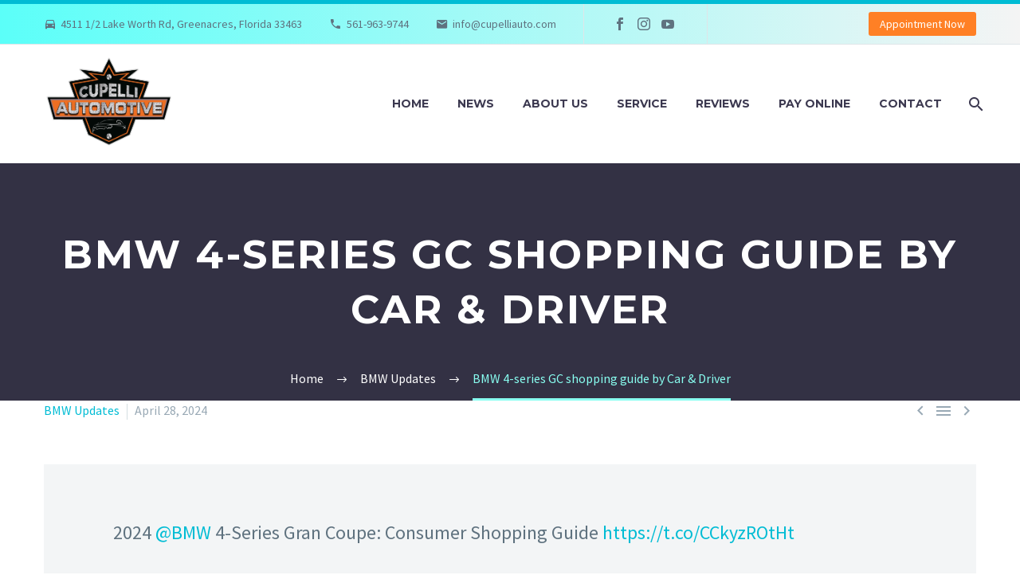

--- FILE ---
content_type: text/html; charset=UTF-8
request_url: https://cupelliauto.com/bmw-4-series-gc-shopping-guide-by-car-driver/
body_size: 12937
content:
<!DOCTYPE html>
<!--[if IE 7]>
<html class="ie ie7" lang="en-US" xmlns:og="https://ogp.me/ns#" xmlns:fb="https://ogp.me/ns/fb#">
<![endif]-->
<!--[if IE 8]>
<html class="ie ie8" lang="en-US" xmlns:og="https://ogp.me/ns#" xmlns:fb="https://ogp.me/ns/fb#">
<![endif]-->
<!--[if !(IE 7) | !(IE 8) ]><!-->
<html lang="en-US" xmlns:og="https://ogp.me/ns#" xmlns:fb="https://ogp.me/ns/fb#">
<!--<![endif]-->
<head>
<meta charset="UTF-8">
<meta name="viewport" content="width=device-width, initial-scale=1.0"/>
<link rel="profile" href="https://gmpg.org/xfn/11">
<link rel="pingback" href="https://cupelliauto.com/2017/xmlrpc.php">
<meta name='robots' content='index, follow, max-image-preview:large, max-snippet:-1, max-video-preview:-1'/>
<title>BMW 4-series GC shopping guide by Car &amp; Driver - Cupelli Automotive</title>
<link rel="canonical" href="https://cupelliauto.com/bmw-4-series-gc-shopping-guide-by-car-driver/"/>
<meta name="twitter:card" content="summary_large_image"/>
<meta name="twitter:title" content="BMW 4-series GC shopping guide by Car &amp; Driver - Cupelli Automotive"/>
<meta name="twitter:description" content="2024 @BMW 4-Series Gran Coupe: Consumer Shopping Guide https://t.co/CCkyzROtHt&mdash; Car and Driver (@CARandDRIVER) April 28, 2024"/>
<meta name="twitter:label1" content="Written by"/>
<meta name="twitter:data1" content="Webmaster"/>
<script type="application/ld+json" class="yoast-schema-graph">{"@context":"https://schema.org","@graph":[{"@type":"Article","@id":"https://cupelliauto.com/bmw-4-series-gc-shopping-guide-by-car-driver/#article","isPartOf":{"@id":"https://cupelliauto.com/bmw-4-series-gc-shopping-guide-by-car-driver/"},"author":{"name":"Webmaster","@id":"https://cupelliauto.com/#/schema/person/58417206bda153f8c4fafcdea1effb59"},"headline":"BMW 4-series GC shopping guide by Car &amp; Driver","datePublished":"2024-04-28T15:10:14+00:00","dateModified":"2024-05-15T15:12:24+00:00","mainEntityOfPage":{"@id":"https://cupelliauto.com/bmw-4-series-gc-shopping-guide-by-car-driver/"},"wordCount":26,"publisher":{"@id":"https://cupelliauto.com/#organization"},"articleSection":["BMW Updates"],"inLanguage":"en-US"},{"@type":"WebPage","@id":"https://cupelliauto.com/bmw-4-series-gc-shopping-guide-by-car-driver/","url":"https://cupelliauto.com/bmw-4-series-gc-shopping-guide-by-car-driver/","name":"BMW 4-series GC shopping guide by Car &amp; Driver - Cupelli Automotive","isPartOf":{"@id":"https://cupelliauto.com/#website"},"datePublished":"2024-04-28T15:10:14+00:00","dateModified":"2024-05-15T15:12:24+00:00","breadcrumb":{"@id":"https://cupelliauto.com/bmw-4-series-gc-shopping-guide-by-car-driver/#breadcrumb"},"inLanguage":"en-US","potentialAction":[{"@type":"ReadAction","target":["https://cupelliauto.com/bmw-4-series-gc-shopping-guide-by-car-driver/"]}]},{"@type":"BreadcrumbList","@id":"https://cupelliauto.com/bmw-4-series-gc-shopping-guide-by-car-driver/#breadcrumb","itemListElement":[{"@type":"ListItem","position":1,"name":"Home","item":"https://cupelliauto.com/"},{"@type":"ListItem","position":2,"name":"News","item":"https://cupelliauto.com/news/"},{"@type":"ListItem","position":3,"name":"BMW 4-series GC shopping guide by Car &amp; Driver"}]},{"@type":"WebSite","@id":"https://cupelliauto.com/#website","url":"https://cupelliauto.com/","name":"Cupelli Automotive","description":"European Automotive Repair Service Center - Palm Beach, FL","publisher":{"@id":"https://cupelliauto.com/#organization"},"potentialAction":[{"@type":"SearchAction","target":{"@type":"EntryPoint","urlTemplate":"https://cupelliauto.com/?s={search_term_string}"},"query-input":{"@type":"PropertyValueSpecification","valueRequired":true,"valueName":"search_term_string"}}],"inLanguage":"en-US"},{"@type":"Organization","@id":"https://cupelliauto.com/#organization","name":"Cupelli Automotive","url":"https://cupelliauto.com/","logo":{"@type":"ImageObject","inLanguage":"en-US","@id":"https://cupelliauto.com/#/schema/logo/image/","url":"https://cupelliauto.com/2017/wp-content/uploads/2019/04/Socialcupelli_logo-e1556369134622.png","contentUrl":"https://cupelliauto.com/2017/wp-content/uploads/2019/04/Socialcupelli_logo-e1556369134622.png","width":381,"height":277,"caption":"Cupelli Automotive"},"image":{"@id":"https://cupelliauto.com/#/schema/logo/image/"}},{"@type":"Person","@id":"https://cupelliauto.com/#/schema/person/58417206bda153f8c4fafcdea1effb59","name":"Webmaster","image":{"@type":"ImageObject","inLanguage":"en-US","@id":"https://cupelliauto.com/#/schema/person/image/","url":"https://secure.gravatar.com/avatar/d2bd4bf56a42a2b0ebae1fb0d95c9d4ec3bfb539a8d146fa320729b6d2e2bf8e?s=96&d=mm&r=g","contentUrl":"https://secure.gravatar.com/avatar/d2bd4bf56a42a2b0ebae1fb0d95c9d4ec3bfb539a8d146fa320729b6d2e2bf8e?s=96&d=mm&r=g","caption":"Webmaster"},"url":"https://cupelliauto.com/author/maestro/"}]}</script>
<link rel='dns-prefetch' href='//www.googletagmanager.com'/>
<link rel='dns-prefetch' href='//fonts.googleapis.com'/>
<link rel="alternate" type="application/rss+xml" title="Cupelli Automotive &raquo; Feed" href="https://cupelliauto.com/feed/"/>
<link rel="alternate" type="application/rss+xml" title="Cupelli Automotive &raquo; Comments Feed" href="https://cupelliauto.com/comments/feed/"/>
<link rel="alternate" title="oEmbed (JSON)" type="application/json+oembed" href="https://cupelliauto.com/wp-json/oembed/1.0/embed?url=https%3A%2F%2Fcupelliauto.com%2Fbmw-4-series-gc-shopping-guide-by-car-driver%2F"/>
<link rel="alternate" title="oEmbed (XML)" type="text/xml+oembed" href="https://cupelliauto.com/wp-json/oembed/1.0/embed?url=https%3A%2F%2Fcupelliauto.com%2Fbmw-4-series-gc-shopping-guide-by-car-driver%2F&#038;format=xml"/>
<style id='wp-img-auto-sizes-contain-inline-css'>img:is([sizes=auto i],[sizes^="auto," i]){contain-intrinsic-size:3000px 1500px}</style>
<style>#page-preloader{position:fixed;left:0;right:0;top:0;bottom:0;z-index:999999;opacity:0.98;background:#2c2e3d;}
.block-preloader.preloader, .block-preloader{position:absolute;left:0;right:0;top:0;bottom:0;z-index:2;height:auto;}
.block-preloader + *{overflow:visible !important;}
.block-preloader.preloader + *:not(iframe){height:auto !important;}
.block-preloader:after{display:none;}
#page-preloader.preloader-loaded .page-preloader-spin,
.block-preloader.preloader-loaded .page-preloader-spin{opacity:0;-webkit-transition:all 0.3s ease-out;transition:all 0.3s ease-out;}
#page-preloader.preloader-loaded,
.block-preloader.preloader-loaded{visibility:hidden;opacity:0;-webkit-transition:all 0.3s ease-out;transition:all 0.3s ease-out;}
.no-js #page-preloader,
.no-js .block-preloader{display:none;}
#page-preloader .page-preloader-spin,
.block-preloader .page-preloader-spin, .preloader-spin{position:absolute;left:50%;top:50%;z-index:1001;width:80px;height:80px;margin:-40px;border-radius:50%;-moz-border-radius:50%;-webkit-border-radius:50%;border:2px solid transparent;border-top-color:#b9b7ff;-webkit-animation:PreloaderSpin 2s linear infinite;animation:PreloaderSpin 2s linear infinite;}
.preloader-spin{border-top-color:#b9b7ff;}
.block-preloader .page-preloader-spin{top:100px;margin-top:0;}
#page-preloader .page-preloader-spin:before,
.block-preloader .page-preloader-spin:before, .preloader-spin:before{content:"";position:absolute;top:4px;left:4px;right:4px;bottom:4px;border-radius:50%;-moz-border-radius:50%;-webkit-border-radius:50%;border:2px solid transparent;border-top-color:#00bcd4;-webkit-animation:PreloaderSpin 3s linear infinite;animation:PreloaderSpin 3s linear infinite;}
.preloader-spin:before{border-top-color:#00bcd4;}
#page-preloader .page-preloader-spin:after,
.block-preloader .page-preloader-spin:after, .preloader-spin:after{content:"";position:absolute;top:10px;left:10px;right:10px;bottom:10px;border-radius:50%;-moz-border-radius:50%;-webkit-border-radius:50%;border:2px solid transparent;border-top-color:#a3e7f0;-webkit-animation:PreloaderSpin 1.5s linear infinite;animation:PreloaderSpin 1.5s linear infinite;}
.gem-fancybox-preloader .preloader-spin:after{border-top-color:#a3e7f0;}
.preloader-spin:after{border-top-color:#7b97ab;}
.fancybox-slide .gem-fancybox-preloader{width:150px;height:150px;background:transparent;margin:0;margin-top:-75px;margin-left:-75px;padding:0;}
@-webkit-keyframes PreloaderSpin { 0%{-webkit-transform:rotate(0deg);-ms-transform:rotate(0deg);transform:rotate(0deg);}
100%{-webkit-transform:rotate(360deg);-ms-transform:rotate(360deg);transform:rotate(360deg);}
}
@keyframes PreloaderSpin { 0%{-webkit-transform:rotate(0deg);-ms-transform:rotate(0deg);transform:rotate(0deg);}
100%{-webkit-transform:rotate(360deg);-ms-transform:rotate(360deg);transform:rotate(360deg);}
}
.portfolio-scroll-pagination .preloader-spin{margin-top:-10px;}
.blog-load-more-style-timeline-new .preloader-spin{margin-top:-10px;}
.gem-product-scroll-pagination .preloader-spin{margin-top:-10px;}
.preloader-spin-new{position:absolute;left:50%;top:50%;z-index:1001;width:50px;height:50px;margin:-25px;border-radius:50%;-moz-border-radius:50%;-webkit-border-radius:50%;border:2px solid #00bcd4;border-top-color:transparent !important;-webkit-animation:PreloaderSpin 1.3s linear infinite;animation:PreloaderSpin 1.3s linear infinite;}
.preloader.fullwidth-preloader:before{content:'';position:absolute;width:200%;height:100%;left:50%;transform:translateX(-50%);background-color:inherit;}
.gem-blog-slider-preloader{padding-bottom:165%;}
@media(min-width:768px){
.gem-blog-slider-preloader{padding-bottom:90%;}
}
@media(min-width:992px){
.gem-blog-slider-preloader{padding-bottom:44.87%;}
}</style>
<style id='thegem-preloader-inline-css'>body:not(.compose-mode) .gem-icon-style-gradient span,
body:not(.compose-mode) .gem-icon .gem-icon-half-1,
body:not(.compose-mode) .gem-icon .gem-icon-half-2{opacity:0 !important;}</style>
<link rel="stylesheet" type="text/css" href="//cupelliauto.com/2017/wp-content/cache/wpfc-minified/6waz47ll/5qb8q.css" media="all"/>
<style id='thegem-custom-inline-css'>#page-title{background-color:#333144FF;padding-top:80px;padding-bottom:80px;}#page-title h1,#page-title .title-rich-content{color:#FFFFFFFF;}.page-title-excerpt{color:#FFFFFFFF;margin-top:18px;}#page-title .page-title-title{margin-top:0px;}#page-title .page-title-title .styled-subtitle.light,#page-title .page-title-excerpt .styled-subtitle.light{font-family:var(--thegem-to-light-title-font-family);font-style:normal;font-weight:normal;}#page-title .page-title-title .title-main-menu,#page-title .page-title-excerpt .title-main-menu{font-family:var(--thegem-to-menu-font-family);font-style:var(--thegem-to-menu-font-style);font-weight:var(--thegem-to-menu-font-weight);text-transform:var(--thegem-to-menu-text-transform);font-size:var(--thegem-to-menu-font-size);line-height:var(--thegem-to-menu-line-height);letter-spacing:var(--thegem-to-menu-letter-spacing, 0);}#page-title .page-title-title .title-main-menu.light,#page-title .page-title-excerpt .title-main-menu.light{font-family:var(--thegem-to-light-title-font-family);font-style:normal;font-weight:normal;}#page-title .page-title-title .title-body,#page-title .page-title-excerpt .title-body{font-family:var(--thegem-to-body-font-family);font-style:var(--thegem-to-body-font-style);font-weight:var(--thegem-to-body-font-weight);text-transform:var(--thegem-to-body-text-transform, none);font-size:var(--thegem-to-body-font-size);line-height:var(--thegem-to-body-line-height);letter-spacing:var(--thegem-to-body-letter-spacing);}#page-title .page-title-title .title-body.light,#page-title .page-title-excerpt .title-body.light{font-family:var(--thegem-to-light-title-font-family);font-style:normal;font-weight:normal;}#page-title .page-title-title .title-tiny-body,#page-title .page-title-excerpt .title-tiny-body{font-family:var(--thegem-to-body-tiny-font-family);font-style:var(--thegem-to-body-tiny-font-style);font-weight:var(--thegem-to-body-tiny-font-weight);text-transform:var(--thegem-to-body-tiny-text-transform, none);font-size:var(--thegem-to-body-tiny-font-size);line-height:var(--thegem-to-body-tiny-line-height);letter-spacing:var(--thegem-to-body-tiny-letter-spacing);}#page-title .page-title-title .title-tiny-body.light,#page-title .page-title-excerpt .title-tiny-body.light{font-family:var(--thegem-to-light-title-font-family);font-style:normal;font-weight:normal;}.page-title-inner,body .breadcrumbs{padding-left:0px;padding-right:0px;}body .breadcrumbs,body .breadcrumbs a,body .bc-devider:before{color:#FFFFFFFF;}body .breadcrumbs .current{color:#89FFF1FF;border-bottom:3px solid #89FFF1FF;}body .breadcrumbs a:hover{color:#FFCC89FF;}body .page-title-block .breadcrumbs-container{text-align:center;}.page-breadcrumbs{position:relative;display:flex;width:100%;align-items:center;min-height:70px;z-index:1;}.fullwidth-content > .page-breadcrumbs{padding-left:21px;padding-right:21px;}.page-breadcrumbs.page-breadcrumbs--left{justify-content:flex-start;text-align:left;}.page-breadcrumbs.page-breadcrumbs--center{justify-content:center;text-align:center;}.page-breadcrumbs.page-breadcrumbs--right{justify-content:flex-end;text-align:right;}.page-breadcrumbs ul{display:flex;flex-wrap:wrap;padding:0;margin:0;list-style-type:none;}.page-breadcrumbs ul li{position:relative;}.page-breadcrumbs ul li:not(:last-child){padding-right:20px;margin-right:5px;}.page-breadcrumbs ul li:not(:last-child):after{font-family:'thegem-icons';content:'\e601';position:absolute;right:0;top:50%;transform:translateY(-50%);line-height:1;}.page-breadcrumbs ul li a,.page-breadcrumbs ul li:not(:last-child):after{color:#99A9B5FF;}.page-breadcrumbs ul li{color:#3C3950FF;}.page-breadcrumbs ul li a:hover{color:#3C3950FF;}.block-content{padding-top:0px;}.block-content:last-of-type{padding-bottom:0px;}.gem-slideshow,.slideshow-preloader{}#top-area{display:block;}@media(max-width:991px){#page-title{padding-top:80px;padding-bottom:80px;}.page-title-inner, body .breadcrumbs{padding-left:0px;padding-right:0px;}.page-title-excerpt{margin-top:18px;}#page-title .page-title-title{margin-top:0px;}.block-content{}.block-content:last-of-type{}#top-area {	display: block;}}@media(max-width:767px){#page-title{padding-top:80px;padding-bottom:80px;}.page-title-inner,body .breadcrumbs{padding-left:0px;padding-right:0px;}.page-title-excerpt{margin-top:18px;}#page-title .page-title-title{margin-top:0px;}.block-content{}.block-content:last-of-type{}#top-area {	display: none;}}</style>
<link rel="stylesheet" type="text/css" href="//cupelliauto.com/2017/wp-content/cache/wpfc-minified/1pyk9osp/5qb8q.css" media="all"/>
<style id='wp-block-library-inline-css'>:root{--wp-block-synced-color:#7a00df;--wp-block-synced-color--rgb:122,0,223;--wp-bound-block-color:var(--wp-block-synced-color);--wp-editor-canvas-background:#ddd;--wp-admin-theme-color:#007cba;--wp-admin-theme-color--rgb:0,124,186;--wp-admin-theme-color-darker-10:#006ba1;--wp-admin-theme-color-darker-10--rgb:0,107,160.5;--wp-admin-theme-color-darker-20:#005a87;--wp-admin-theme-color-darker-20--rgb:0,90,135;--wp-admin-border-width-focus:2px}@media (min-resolution:192dpi){:root{--wp-admin-border-width-focus:1.5px}}.wp-element-button{cursor:pointer}:root .has-very-light-gray-background-color{background-color:#eee}:root .has-very-dark-gray-background-color{background-color:#313131}:root .has-very-light-gray-color{color:#eee}:root .has-very-dark-gray-color{color:#313131}:root .has-vivid-green-cyan-to-vivid-cyan-blue-gradient-background{background:linear-gradient(135deg,#00d084,#0693e3)}:root .has-purple-crush-gradient-background{background:linear-gradient(135deg,#34e2e4,#4721fb 50%,#ab1dfe)}:root .has-hazy-dawn-gradient-background{background:linear-gradient(135deg,#faaca8,#dad0ec)}:root .has-subdued-olive-gradient-background{background:linear-gradient(135deg,#fafae1,#67a671)}:root .has-atomic-cream-gradient-background{background:linear-gradient(135deg,#fdd79a,#004a59)}:root .has-nightshade-gradient-background{background:linear-gradient(135deg,#330968,#31cdcf)}:root .has-midnight-gradient-background{background:linear-gradient(135deg,#020381,#2874fc)}:root{--wp--preset--font-size--normal:16px;--wp--preset--font-size--huge:42px}.has-regular-font-size{font-size:1em}.has-larger-font-size{font-size:2.625em}.has-normal-font-size{font-size:var(--wp--preset--font-size--normal)}.has-huge-font-size{font-size:var(--wp--preset--font-size--huge)}.has-text-align-center{text-align:center}.has-text-align-left{text-align:left}.has-text-align-right{text-align:right}.has-fit-text{white-space:nowrap!important}#end-resizable-editor-section{display:none}.aligncenter{clear:both}.items-justified-left{justify-content:flex-start}.items-justified-center{justify-content:center}.items-justified-right{justify-content:flex-end}.items-justified-space-between{justify-content:space-between}.screen-reader-text{border:0;clip-path:inset(50%);height:1px;margin:-1px;overflow:hidden;padding:0;position:absolute;width:1px;word-wrap:normal!important}.screen-reader-text:focus{background-color:#ddd;clip-path:none;color:#444;display:block;font-size:1em;height:auto;left:5px;line-height:normal;padding:15px 23px 14px;text-decoration:none;top:5px;width:auto;z-index:100000}html :where(.has-border-color){border-style:solid}html :where([style*=border-top-color]){border-top-style:solid}html :where([style*=border-right-color]){border-right-style:solid}html :where([style*=border-bottom-color]){border-bottom-style:solid}html :where([style*=border-left-color]){border-left-style:solid}html :where([style*=border-width]){border-style:solid}html :where([style*=border-top-width]){border-top-style:solid}html :where([style*=border-right-width]){border-right-style:solid}html :where([style*=border-bottom-width]){border-bottom-style:solid}html :where([style*=border-left-width]){border-left-style:solid}html :where(img[class*=wp-image-]){height:auto;max-width:100%}:where(figure){margin:0 0 1em}html :where(.is-position-sticky){--wp-admin--admin-bar--position-offset:var(--wp-admin--admin-bar--height,0px)}@media screen and (max-width:600px){html :where(.is-position-sticky){--wp-admin--admin-bar--position-offset:0px}}</style><style id='global-styles-inline-css'>:root{--wp--preset--aspect-ratio--square:1;--wp--preset--aspect-ratio--4-3:4/3;--wp--preset--aspect-ratio--3-4:3/4;--wp--preset--aspect-ratio--3-2:3/2;--wp--preset--aspect-ratio--2-3:2/3;--wp--preset--aspect-ratio--16-9:16/9;--wp--preset--aspect-ratio--9-16:9/16;--wp--preset--color--black:#000000;--wp--preset--color--cyan-bluish-gray:#abb8c3;--wp--preset--color--white:#ffffff;--wp--preset--color--pale-pink:#f78da7;--wp--preset--color--vivid-red:#cf2e2e;--wp--preset--color--luminous-vivid-orange:#ff6900;--wp--preset--color--luminous-vivid-amber:#fcb900;--wp--preset--color--light-green-cyan:#7bdcb5;--wp--preset--color--vivid-green-cyan:#00d084;--wp--preset--color--pale-cyan-blue:#8ed1fc;--wp--preset--color--vivid-cyan-blue:#0693e3;--wp--preset--color--vivid-purple:#9b51e0;--wp--preset--gradient--vivid-cyan-blue-to-vivid-purple:linear-gradient(135deg,rgb(6,147,227) 0%,rgb(155,81,224) 100%);--wp--preset--gradient--light-green-cyan-to-vivid-green-cyan:linear-gradient(135deg,rgb(122,220,180) 0%,rgb(0,208,130) 100%);--wp--preset--gradient--luminous-vivid-amber-to-luminous-vivid-orange:linear-gradient(135deg,rgb(252,185,0) 0%,rgb(255,105,0) 100%);--wp--preset--gradient--luminous-vivid-orange-to-vivid-red:linear-gradient(135deg,rgb(255,105,0) 0%,rgb(207,46,46) 100%);--wp--preset--gradient--very-light-gray-to-cyan-bluish-gray:linear-gradient(135deg,rgb(238,238,238) 0%,rgb(169,184,195) 100%);--wp--preset--gradient--cool-to-warm-spectrum:linear-gradient(135deg,rgb(74,234,220) 0%,rgb(151,120,209) 20%,rgb(207,42,186) 40%,rgb(238,44,130) 60%,rgb(251,105,98) 80%,rgb(254,248,76) 100%);--wp--preset--gradient--blush-light-purple:linear-gradient(135deg,rgb(255,206,236) 0%,rgb(152,150,240) 100%);--wp--preset--gradient--blush-bordeaux:linear-gradient(135deg,rgb(254,205,165) 0%,rgb(254,45,45) 50%,rgb(107,0,62) 100%);--wp--preset--gradient--luminous-dusk:linear-gradient(135deg,rgb(255,203,112) 0%,rgb(199,81,192) 50%,rgb(65,88,208) 100%);--wp--preset--gradient--pale-ocean:linear-gradient(135deg,rgb(255,245,203) 0%,rgb(182,227,212) 50%,rgb(51,167,181) 100%);--wp--preset--gradient--electric-grass:linear-gradient(135deg,rgb(202,248,128) 0%,rgb(113,206,126) 100%);--wp--preset--gradient--midnight:linear-gradient(135deg,rgb(2,3,129) 0%,rgb(40,116,252) 100%);--wp--preset--font-size--small:13px;--wp--preset--font-size--medium:20px;--wp--preset--font-size--large:36px;--wp--preset--font-size--x-large:42px;--wp--preset--spacing--20:0.44rem;--wp--preset--spacing--30:0.67rem;--wp--preset--spacing--40:1rem;--wp--preset--spacing--50:1.5rem;--wp--preset--spacing--60:2.25rem;--wp--preset--spacing--70:3.38rem;--wp--preset--spacing--80:5.06rem;--wp--preset--shadow--natural:6px 6px 9px rgba(0, 0, 0, 0.2);--wp--preset--shadow--deep:12px 12px 50px rgba(0, 0, 0, 0.4);--wp--preset--shadow--sharp:6px 6px 0px rgba(0, 0, 0, 0.2);--wp--preset--shadow--outlined:6px 6px 0px -3px rgb(255, 255, 255), 6px 6px rgb(0, 0, 0);--wp--preset--shadow--crisp:6px 6px 0px rgb(0, 0, 0);}:where(.is-layout-flex){gap:0.5em;}:where(.is-layout-grid){gap:0.5em;}body .is-layout-flex{display:flex;}.is-layout-flex{flex-wrap:wrap;align-items:center;}.is-layout-flex > :is(*, div){margin:0;}body .is-layout-grid{display:grid;}.is-layout-grid > :is(*, div){margin:0;}:where(.wp-block-columns.is-layout-flex){gap:2em;}:where(.wp-block-columns.is-layout-grid){gap:2em;}:where(.wp-block-post-template.is-layout-flex){gap:1.25em;}:where(.wp-block-post-template.is-layout-grid){gap:1.25em;}.has-black-color{color:var(--wp--preset--color--black) !important;}.has-cyan-bluish-gray-color{color:var(--wp--preset--color--cyan-bluish-gray) !important;}.has-white-color{color:var(--wp--preset--color--white) !important;}.has-pale-pink-color{color:var(--wp--preset--color--pale-pink) !important;}.has-vivid-red-color{color:var(--wp--preset--color--vivid-red) !important;}.has-luminous-vivid-orange-color{color:var(--wp--preset--color--luminous-vivid-orange) !important;}.has-luminous-vivid-amber-color{color:var(--wp--preset--color--luminous-vivid-amber) !important;}.has-light-green-cyan-color{color:var(--wp--preset--color--light-green-cyan) !important;}.has-vivid-green-cyan-color{color:var(--wp--preset--color--vivid-green-cyan) !important;}.has-pale-cyan-blue-color{color:var(--wp--preset--color--pale-cyan-blue) !important;}.has-vivid-cyan-blue-color{color:var(--wp--preset--color--vivid-cyan-blue) !important;}.has-vivid-purple-color{color:var(--wp--preset--color--vivid-purple) !important;}.has-black-background-color{background-color:var(--wp--preset--color--black) !important;}.has-cyan-bluish-gray-background-color{background-color:var(--wp--preset--color--cyan-bluish-gray) !important;}.has-white-background-color{background-color:var(--wp--preset--color--white) !important;}.has-pale-pink-background-color{background-color:var(--wp--preset--color--pale-pink) !important;}.has-vivid-red-background-color{background-color:var(--wp--preset--color--vivid-red) !important;}.has-luminous-vivid-orange-background-color{background-color:var(--wp--preset--color--luminous-vivid-orange) !important;}.has-luminous-vivid-amber-background-color{background-color:var(--wp--preset--color--luminous-vivid-amber) !important;}.has-light-green-cyan-background-color{background-color:var(--wp--preset--color--light-green-cyan) !important;}.has-vivid-green-cyan-background-color{background-color:var(--wp--preset--color--vivid-green-cyan) !important;}.has-pale-cyan-blue-background-color{background-color:var(--wp--preset--color--pale-cyan-blue) !important;}.has-vivid-cyan-blue-background-color{background-color:var(--wp--preset--color--vivid-cyan-blue) !important;}.has-vivid-purple-background-color{background-color:var(--wp--preset--color--vivid-purple) !important;}.has-black-border-color{border-color:var(--wp--preset--color--black) !important;}.has-cyan-bluish-gray-border-color{border-color:var(--wp--preset--color--cyan-bluish-gray) !important;}.has-white-border-color{border-color:var(--wp--preset--color--white) !important;}.has-pale-pink-border-color{border-color:var(--wp--preset--color--pale-pink) !important;}.has-vivid-red-border-color{border-color:var(--wp--preset--color--vivid-red) !important;}.has-luminous-vivid-orange-border-color{border-color:var(--wp--preset--color--luminous-vivid-orange) !important;}.has-luminous-vivid-amber-border-color{border-color:var(--wp--preset--color--luminous-vivid-amber) !important;}.has-light-green-cyan-border-color{border-color:var(--wp--preset--color--light-green-cyan) !important;}.has-vivid-green-cyan-border-color{border-color:var(--wp--preset--color--vivid-green-cyan) !important;}.has-pale-cyan-blue-border-color{border-color:var(--wp--preset--color--pale-cyan-blue) !important;}.has-vivid-cyan-blue-border-color{border-color:var(--wp--preset--color--vivid-cyan-blue) !important;}.has-vivid-purple-border-color{border-color:var(--wp--preset--color--vivid-purple) !important;}.has-vivid-cyan-blue-to-vivid-purple-gradient-background{background:var(--wp--preset--gradient--vivid-cyan-blue-to-vivid-purple) !important;}.has-light-green-cyan-to-vivid-green-cyan-gradient-background{background:var(--wp--preset--gradient--light-green-cyan-to-vivid-green-cyan) !important;}.has-luminous-vivid-amber-to-luminous-vivid-orange-gradient-background{background:var(--wp--preset--gradient--luminous-vivid-amber-to-luminous-vivid-orange) !important;}.has-luminous-vivid-orange-to-vivid-red-gradient-background{background:var(--wp--preset--gradient--luminous-vivid-orange-to-vivid-red) !important;}.has-very-light-gray-to-cyan-bluish-gray-gradient-background{background:var(--wp--preset--gradient--very-light-gray-to-cyan-bluish-gray) !important;}.has-cool-to-warm-spectrum-gradient-background{background:var(--wp--preset--gradient--cool-to-warm-spectrum) !important;}.has-blush-light-purple-gradient-background{background:var(--wp--preset--gradient--blush-light-purple) !important;}.has-blush-bordeaux-gradient-background{background:var(--wp--preset--gradient--blush-bordeaux) !important;}.has-luminous-dusk-gradient-background{background:var(--wp--preset--gradient--luminous-dusk) !important;}.has-pale-ocean-gradient-background{background:var(--wp--preset--gradient--pale-ocean) !important;}.has-electric-grass-gradient-background{background:var(--wp--preset--gradient--electric-grass) !important;}.has-midnight-gradient-background{background:var(--wp--preset--gradient--midnight) !important;}.has-small-font-size{font-size:var(--wp--preset--font-size--small) !important;}.has-medium-font-size{font-size:var(--wp--preset--font-size--medium) !important;}.has-large-font-size{font-size:var(--wp--preset--font-size--large) !important;}.has-x-large-font-size{font-size:var(--wp--preset--font-size--x-large) !important;}</style>
<style id='classic-theme-styles-inline-css'>.wp-block-button__link{color:#fff;background-color:#32373c;border-radius:9999px;box-shadow:none;text-decoration:none;padding:calc(.667em + 2px) calc(1.333em + 2px);font-size:1.125em}.wp-block-file__button{background:#32373c;color:#fff;text-decoration:none}</style>
<script data-wpfc-render="false">(function(){let events=["mousemove", "wheel", "scroll", "touchstart", "touchmove"];let fired=false;events.forEach(function(event){window.addEventListener(event, function(){if(fired===false){fired=true;setTimeout(function(){ (function(d,s){var f=d.getElementsByTagName(s)[0];j=d.createElement(s);j.setAttribute('type', 'text/javascript');j.setAttribute('src', 'https://www.googletagmanager.com/gtag/js?id=G-SVYN89SCYW');j.setAttribute('id', 'google_gtagjs-js');f.parentNode.insertBefore(j,f);})(document,'script'); }, 100);}},{once: true});});})();</script>
<link rel="https://api.w.org/" href="https://cupelliauto.com/wp-json/"/><link rel="alternate" title="JSON" type="application/json" href="https://cupelliauto.com/wp-json/wp/v2/posts/1722"/><link rel="EditURI" type="application/rsd+xml" title="RSD" href="https://cupelliauto.com/2017/xmlrpc.php?rsd"/>
<meta name="generator" content="WordPress 6.9"/>
<link rel='shortlink' href='https://cupelliauto.com/?p=1722'/>
<meta name="generator" content="Site Kit by Google 1.170.0"/><meta name="generator" content="performance-lab 4.0.1; plugins: webp-uploads">
<meta name="generator" content="webp-uploads 2.6.1">
<meta name="generator" content="Powered by WPBakery Page Builder - drag and drop page builder for WordPress."/>
<link rel="icon" href="https://cupelliauto.com/2017/wp-content/themes/thegem/images/favicon.ico" sizes="32x32"/>
<link rel="icon" href="https://cupelliauto.com/2017/wp-content/themes/thegem/images/favicon.ico" sizes="192x192"/>
<link rel="apple-touch-icon" href="https://cupelliauto.com/2017/wp-content/themes/thegem/images/favicon.ico"/>
<meta name="msapplication-TileImage" content="https://cupelliauto.com/2017/wp-content/themes/thegem/images/favicon.ico"/>
<noscript><style>.wpb_animate_when_almost_visible{opacity:1;}</style></noscript>	
<link rel="stylesheet" type="text/css" href="//cupelliauto.com/2017/wp-content/cache/wpfc-minified/f3d7nbgz/5qb8q.css" media="all"/>
</head>
<body class="wp-singular post-template-default single single-post postid-1722 single-format-standard wp-theme-thegem fullscreen-search wpb-js-composer js-comp-ver-8.7.2 vc_responsive">
<div id="page" class="layout-fullwidth header-style-3">
<a href="#main" class="scroll-to-content">Skip to main content</a>
<a href="#page" class="scroll-top-button">Scroll Top</a>
<div class="top-area-background top-area-scroll-hide">
<div id="top-area" class="top-area top-area-style-default top-area-alignment-justified">
<div class="container">
<div class="top-area-items inline-inside">
<div class="top-area-block top-area-contacts"><div class="gem-contacts inline-inside"><div class="gem-contacts-item gem-contacts-address">4511 1/2 Lake Worth Rd, Greenacres, Florida 33463</div><div class="gem-contacts-item gem-contacts-phone"><a href="tel:561-963-9744">561-963-9744</a></div><div class="gem-contacts-item gem-contacts-email"><a href="mailto:info@cupelliauto.com">info@cupelliauto.com</a></div></div></div><div class="top-area-block top-area-socials socials-colored-hover">			<div class="socials inline-inside"> <a class="socials-item" href="https://www.facebook.com/CupelliAutomotive/" target="_blank" rel="noopener" title="Facebook"> <i class="socials-item-icon facebook"></i> </a> <a class="socials-item" href="https://www.instagram.com/cupelliautomotive/" target="_blank" rel="noopener" title="Instagram"> <i class="socials-item-icon instagram"></i> </a> <a class="socials-item" href="https://www.youtube.com/@cupelliautomotive4992" target="_blank" rel="noopener" title="YouTube"> <i class="socials-item-icon youtube"></i> </a></div></div><div class="top-area-block top-area-menu">
<div class="top-area-button"><div class="gem-button-container gem-button-position-inline thegem-button-6966dad13e5898425"><a class="gem-button gem-button-size-tiny gem-button-style-flat gem-button-text-weight-normal gem-button-no-uppercase" data-ll-effect="drop-right-without-wrap" style="border-radius: 3px;" onmouseleave="" onmouseenter="" href="https://cupelliauto.com/appointments/" target="_self">Appointment Now</a></div></div></div></div></div></div></div><div id="site-header-wrapper">
<header id="site-header" class="site-header animated-header mobile-menu-layout-default" role="banner">
<div class="header-background">
<div class="container">
<div class="header-main logo-position-left header-layout-default header-style-3">
<div class="site-title">
<div class="site-logo" style="width:164px;"> <a href="https://cupelliauto.com/" rel="home" aria-label="Homepage"> <span class="logo"><img src="https://cupelliauto.com/2017/wp-content/uploads/2019/04/Socialcupelli_logo-e1556369134622.png" srcset="https://cupelliauto.com/2017/wp-content/uploads/2019/04/Socialcupelli_logo-e1556369134622.png 1x,https://cupelliauto.com/2017/wp-content/uploads/2019/04/Socialcupelli_logo-e1556369134622.png 2x,https://cupelliauto.com/2017/wp-content/uploads/2019/04/Socialcupelli_logo-e1556369134622.png 3x" alt="Cupelli Automotive" style="width:164px;" class="tgp-exclude default"/><img src="https://cupelliauto.com/2017/wp-content/uploads/2019/04/Socialcupelli_logo-e1556369134622.png" srcset="https://cupelliauto.com/2017/wp-content/uploads/2019/04/Socialcupelli_logo-e1556369134622.png 1x,https://cupelliauto.com/2017/wp-content/uploads/2019/04/Socialcupelli_logo-e1556369134622.png 2x,https://cupelliauto.com/2017/wp-content/uploads/2019/04/Socialcupelli_logo-e1556369134622.png 3x" alt="Cupelli Automotive" style="width:132px;" class="tgp-exclude small"/></span> </a></div></div><nav id="primary-navigation" class="site-navigation primary-navigation" role="navigation">
<button class="menu-toggle dl-trigger">Primary Menu<span class="menu-line-1"></span><span class="menu-line-2"></span><span class="menu-line-3"></span></button>																							<ul id="primary-menu" class="nav-menu styled no-responsive dl-menu"><li id="menu-item-111" class="menu-item menu-item-type-post_type menu-item-object-page menu-item-home menu-item-111 megamenu-first-element"><a href="https://cupelliauto.com/">Home</a></li>
<li id="menu-item-298" class="menu-item menu-item-type-post_type menu-item-object-page current_page_parent menu-item-298 megamenu-first-element"><a href="https://cupelliauto.com/news/">News</a></li>
<li id="menu-item-142" class="menu-item menu-item-type-post_type menu-item-object-page menu-item-142 megamenu-first-element"><a href="https://cupelliauto.com/about-us/">About Us</a></li>
<li id="menu-item-144" class="menu-item menu-item-type-post_type menu-item-object-page menu-item-has-children menu-item-parent menu-item-144 megamenu-first-element"><a href="https://cupelliauto.com/service/" aria-haspopup="true" aria-expanded="false">Service</a><span class="menu-item-parent-toggle" tabindex="0"></span>
<ul class="sub-menu styled dl-submenu">
<li id="menu-item-290" class="menu-item menu-item-type-post_type menu-item-object-page menu-item-290 megamenu-first-element"><a href="https://cupelliauto.com/service/">Services</a></li>
<li id="menu-item-1056" class="menu-item menu-item-type-post_type menu-item-object-page menu-item-1056 megamenu-first-element"><a href="https://cupelliauto.com/bentley-auto-service/">Bentley Service</a></li>
<li id="menu-item-329" class="menu-item menu-item-type-post_type menu-item-object-page menu-item-329 megamenu-first-element"><a href="https://cupelliauto.com/service/bmw-repair-shop-west-palm-beach/">BMW Repair</a></li>
<li id="menu-item-302" class="menu-item menu-item-type-post_type menu-item-object-page menu-item-302 megamenu-first-element"><a href="https://cupelliauto.com/mercedes-benz-service/">Mercedes-Benz Repair</a></li>
<li id="menu-item-12286" class="menu-item menu-item-type-post_type menu-item-object-page menu-item-12286 megamenu-first-element"><a href="https://cupelliauto.com/porsche-service/">Porsche Repair</a></li>
<li id="menu-item-335" class="menu-item menu-item-type-post_type menu-item-object-page menu-item-335 megamenu-first-element"><a href="https://cupelliauto.com/audi-repair/">Audi Repair</a></li>
<li id="menu-item-145" class="menu-item menu-item-type-post_type menu-item-object-page menu-item-145 megamenu-first-element"><a href="https://cupelliauto.com/repairs/">General Repairs</a></li>
</ul>
</li>
<li id="menu-item-1007" class="menu-item menu-item-type-post_type menu-item-object-page menu-item-1007 megamenu-first-element"><a href="https://cupelliauto.com/reviews/">Reviews</a></li>
<li id="menu-item-862" class="menu-item menu-item-type-custom menu-item-object-custom menu-item-862 megamenu-first-element"><a href="https://cupelliautoinc.securepayments.cardpointe.com/pay?">Pay Online</a></li>
<li id="menu-item-143" class="menu-item menu-item-type-post_type menu-item-object-page menu-item-143 megamenu-first-element"><a href="https://cupelliauto.com/contact-us/">Contact</a></li>
<li class="menu-item menu-item-search menu-item-fullscreen-search"><a href="#" aria-label="Search"></a><div class="minisearch"><form role="search" id="searchform" class="sf" action="https://cupelliauto.com/" method="GET"><input id="searchform-input" class="sf-input" type="text" placeholder="Search..." name="s" aria-label="Search"><span class="sf-submit-icon"></span><input id="searchform-submit" class="sf-submit" type="submit" value="s" aria-label="Search"></form></div></li></ul>																																</nav></div></div></div></header></div><div id="main" class="site-main page__top-shadow visible" role="main" aria-label="Main">
<div id="main-content" class="main-content">
<div id="page-title" class="page-title-block page-title-alignment-center page-title-style-1">
<div class="container"><div class="page-title-inner"><div class="page-title-title"><h1 style="color:#FFFFFFFF;"> BMW 4-series GC shopping guide by Car &amp; Driver</h1></div></div></div><div class="breadcrumbs-container"><div class="container"><div class="breadcrumbs"><span><a href="https://cupelliauto.com/" itemprop="url"><span itemprop="title">Home</span></a></span> <span class="divider"><span class="bc-devider"></span></span> <span><a href="https://cupelliauto.com/category/bmw-updates/" itemprop="url"><span itemprop="title">BMW Updates</span></a></span> <span class="divider"><span class="bc-devider"></span></span> <span class="current">BMW 4-series GC shopping guide by Car &amp; Driver</span></div></div></div></div><div class="block-content">
<div class="container">
<div class="panel row">
<div class="panel-center col-xs-12">
<article id="post-1722" class="post-1722 post type-post status-publish format-standard category-bmw-updates">
<div class="entry-content post-content">
<div class="post-meta date-color">
<div class="entry-meta single-post-meta clearfix gem-post-date">
<div class="post-meta-right"> <span class="post-meta-navigation"> <span class="post-meta-navigation-prev" title="Previous post"><a href="https://cupelliauto.com/bmw-bringing-m5-touring-wagon-to-usa/" rel="prev">&#xe636;</a></span> <span class="post-meta-category-link"><a href="https://cupelliauto.com/category/bmw-updates/">&#xe620;</a> </span> <span class="post-meta-navigation-next" title="Next post"><a href="https://cupelliauto.com/recall-on-some-bmw-x-series-vehicles-airbag-detection-systems/" rel="next">&#xe634;</a></span> </span></div><div class="post-meta-left"> <span class="post-meta-categories"><a href="https://cupelliauto.com/category/bmw-updates/" title="View all posts in BMW Updates">BMW Updates</a></span> <span class="sep"></span> <span class="post-meta-date">April 28, 2024</span></div></div></div><blockquote class="twitter-tweet"><p lang="en" dir="ltr">2024 <a href="https://twitter.com/BMW?ref_src=twsrc%5Etfw">@BMW</a> 4-Series Gran Coupe: Consumer Shopping Guide <a href="https://t.co/CCkyzROtHt">https://t.co/CCkyzROtHt</a></p>&mdash; Car and Driver (@CARandDRIVER) <a href="https://twitter.com/CARandDRIVER/status/1784606002731471188?ref_src=twsrc%5Etfw">April 28, 2024</a></blockquote></div><div class="socials-sharing socials socials-colored-hover"> <a class="socials-item" target="_blank" href="https://www.facebook.com/sharer/sharer.php?u=https%3A%2F%2Fcupelliauto.com%2Fbmw-4-series-gc-shopping-guide-by-car-driver%2F" title="Facebook"><i class="socials-item-icon facebook"></i></a> <a class="socials-item" target="_blank" href="https://twitter.com/intent/tweet?text=BMW+4-series+GC+shopping+guide+by+Car+%26amp%3B+Driver&#038;url=https%3A%2F%2Fcupelliauto.com%2Fbmw-4-series-gc-shopping-guide-by-car-driver%2F" title="Twitter"><i class="socials-item-icon twitter"></i></a> <a class="socials-item" target="_blank" href="https://pinterest.com/pin/create/button/?url=https%3A%2F%2Fcupelliauto.com%2Fbmw-4-series-gc-shopping-guide-by-car-driver%2F&#038;description=BMW+4-series+GC+shopping+guide+by+Car+%26amp%3B+Driver" title="Pinterest"><i class="socials-item-icon pinterest"></i></a> <a class="socials-item" target="_blank" href="https://www.tumblr.com/widgets/share/tool?canonicalUrl=https%3A%2F%2Fcupelliauto.com%2Fbmw-4-series-gc-shopping-guide-by-car-driver%2F" title="Tumblr"><i class="socials-item-icon tumblr"></i></a> <a class="socials-item" target="_blank" href="https://www.linkedin.com/shareArticle?mini=true&#038;url=https%3A%2F%2Fcupelliauto.com%2Fbmw-4-series-gc-shopping-guide-by-car-driver%2F&#038;title=BMW+4-series+GC+shopping+guide+by+Car+%26amp%3B+Driver&amp;summary=%3Cblockquote+class%3D%22twitter-tweet%22%3E%3Cp+lang%3D%22en%22+dir%3D%22ltr%22%3E2024+%3Ca+href%3D%22https%3A%2F%2Ftwitter.com%2FBMW%3Fref_src%3Dtwsrc%255Etfw%22%3E%40BMW%3C%2Fa%3E+4-Series+Gran+Coupe%3A+Consumer+Shopping+Guide+%3Ca+href%3D%22https%3A%2F%2Ft.co%2FCCkyzROtHt%22%3Ehttps%3A%2F%2Ft.co%2FCCkyzROtHt%3C%2Fa%3E%3C%2Fp%3E%26mdash%3B+Car+and+Driver+%28%40CARandDRIVER%29+%3Ca+href%3D%22https%3A%2F%2Ftwitter.com%2FCARandDRIVER%2Fstatus%2F1784606002731471188%3Fref_src%3Dtwsrc%255Etfw%22%3EApril+28%2C+2024%3C%2Fa%3E%3C%2Fblockquote%3E+%3Cscript+async+src%3D%22https%3A%2F%2Fplatform.twitter.com%2Fwidgets.js%22+charset%3D%22utf-8%22%3E%3C%2Fscript%3E" title="LinkedIn"><i class="socials-item-icon linkedin"></i></a> <a class="socials-item" target="_blank" href="https://www.reddit.com/submit?url=https%3A%2F%2Fcupelliauto.com%2Fbmw-4-series-gc-shopping-guide-by-car-driver%2F&#038;title=BMW+4-series+GC+shopping+guide+by+Car+%26amp%3B+Driver" title="Reddit"><i class="socials-item-icon reddit"></i></a></div></article></div></div></div></div></div></div><div id="lazy-loading-point"></div><footer id="footer-nav" class="site-footer">
<div class="container"><div class="row">
<div class="col-md-3 col-md-push-9">
<div id="footer-socials"><div class="socials inline-inside socials-colored"> <a href="https://www.facebook.com/CupelliAutomotive/" target="_blank" title="Facebook" class="socials-item"><i class="socials-item-icon facebook"></i></a> <a href="https://www.instagram.com/cupelliautomotive/" target="_blank" title="Instagram" class="socials-item"><i class="socials-item-icon instagram"></i></a> <a href="https://www.youtube.com/@cupelliautomotive4992" target="_blank" title="YouTube" class="socials-item"><i class="socials-item-icon youtube"></i></a></div></div></div><div class="col-md-6"></div><div class="col-md-3 col-md-pull-9"><div class="footer-site-info">2025 &copy; Copyright Cupelli Automotive</div></div></div></div></footer></div><div id="ajax-search-params" data-post-types="[&quot;post&quot;,&quot;thegem_pf_item&quot;,&quot;page&quot;]" data-post-types-ppp="[&quot;8&quot;,&quot;8&quot;,&quot;8&quot;]" data-result-title="[&quot;Results from Blog&quot;,&quot;Results from Portfolio&quot;,&quot;Results from Pages&quot;]" data-show-all="View all search results"></div><div class="thegem-fullscreen-search ajax-search" data-id="header-search">
<form role="search" class="searchform sf" action="https://cupelliauto.com/"
method="GET">
<input class="thegem-fullscreen-searchform-input sf-input" type="text"
placeholder="Start typing to search..."
name="s" data-styles="[&quot;https:\/\/cupelliauto.com\/2017\/wp-content\/themes\/thegem\/css\/thegem-portfolio.css&quot;,&quot;https:\/\/cupelliauto.com\/2017\/wp-content\/themes\/thegem\/css\/thegem-woocommerce.css&quot;,&quot;https:\/\/cupelliauto.com\/2017\/wp-content\/themes\/thegem\/css\/thegem-woocommerce-temp.css&quot;,&quot;https:\/\/cupelliauto.com\/2017\/wp-content\/themes\/thegem\/css\/thegem-portfolio-products-extended.css&quot;,&quot;https:\/\/cupelliauto.com\/2017\/wp-content\/themes\/thegem\/css\/thegem-hovers.css&quot;,&quot;https:\/\/cupelliauto.com\/2017\/wp-content\/themes\/thegem\/css\/hovers\/thegem-hovers-fade.css&quot;,&quot;https:\/\/cupelliauto.com\/2017\/wp-content\/themes\/thegem\/css\/thegem-news-grid.css&quot;]" aria-label="Search">
<div class="sf-close" role="button" aria-label="Search"></div></form>
<div class="search-scroll">
<div class="sf-result">
<div class="result-sections"></div></div></div></div><noscript id="wpfc-google-fonts"><link rel='stylesheet' id='thegem-google-fonts-css' href='//fonts.googleapis.com/css?family=Source+Sans+Pro%3A200%2C200italic%2C300%2C300italic%2C400%2C400italic%2C600%2C600italic%2C700%2C700italic%2C900%2C900italic%7CMontserrat%3A100%2C200%2C300%2C400%2C500%2C600%2C700%2C800%2C900%2C100italic%2C200italic%2C300italic%2C400italic%2C500italic%2C600italic%2C700italic%2C800italic%2C900italic&#038;subset=cyrillic%2Ccyrillic-ext%2Cgreek%2Cgreek-ext%2Clatin%2Clatin-ext%2Cvietnamese&#038;ver=6.9' type='text/css' media='all'/>
</noscript>
<script id="thegem-menu-init-script-js-extra">var thegem_dlmenu_settings={"ajax_url":"https://cupelliauto.com/2017/wp-admin/admin-ajax.php","backLabel":"Back","showCurrentLabel":"Show this page"};
//# sourceURL=thegem-menu-init-script-js-extra</script>
<script id="thegem-scripts-js-extra">var thegem_scripts_data={"ajax_url":"https://cupelliauto.com/2017/wp-admin/admin-ajax.php","ajax_nonce":"e3415616f0"};
//# sourceURL=thegem-scripts-js-extra</script>
<script id="google_gtagjs-js-consent-mode-data-layer">window.dataLayer=window.dataLayer||[];function gtag(){dataLayer.push(arguments);}
gtag('consent', 'default', {"ad_personalization":"denied","ad_storage":"denied","ad_user_data":"denied","analytics_storage":"denied","functionality_storage":"denied","security_storage":"denied","personalization_storage":"denied","region":["AT","BE","BG","CH","CY","CZ","DE","DK","EE","ES","FI","FR","GB","GR","HR","HU","IE","IS","IT","LI","LT","LU","LV","MT","NL","NO","PL","PT","RO","SE","SI","SK"],"wait_for_update":500});
window._googlesitekitConsentCategoryMap={"statistics":["analytics_storage"],"marketing":["ad_storage","ad_user_data","ad_personalization"],"functional":["functionality_storage","security_storage"],"preferences":["personalization_storage"]};
window._googlesitekitConsents={"ad_personalization":"denied","ad_storage":"denied","ad_user_data":"denied","analytics_storage":"denied","functionality_storage":"denied","security_storage":"denied","personalization_storage":"denied","region":["AT","BE","BG","CH","CY","CZ","DE","DK","EE","ES","FI","FR","GB","GR","HR","HU","IE","IS","IT","LI","LT","LU","LV","MT","NL","NO","PL","PT","RO","SE","SI","SK"],"wait_for_update":500};</script>
<script>function fullHeightRow(){
var fullHeight,
offsetTop,
element=document.getElementsByClassName('vc_row-o-full-height')[0];
if(element){
fullHeight=window.innerHeight;
offsetTop=window.pageYOffset + element.getBoundingClientRect().top;
if(offsetTop < fullHeight){
fullHeight=100 - offsetTop / (fullHeight / 100);
element.style.minHeight=fullHeight + 'vh'
}}
}</script>
<script src='//cupelliauto.com/2017/wp-content/cache/wpfc-minified/f2fhgft5/5qbtw.js'></script>
<script id="google_gtagjs-js-after">window.dataLayer=window.dataLayer||[];function gtag(){dataLayer.push(arguments);}
gtag("set","linker",{"domains":["cupelliauto.com"]});
gtag("js", new Date());
gtag("set", "developer_id.dZTNiMT", true);
gtag("config", "G-SVYN89SCYW");
//# sourceURL=google_gtagjs-js-after</script>
<script></script>
<script>if(document.querySelector('[data-type="vc_custom-css"]')){document.head.appendChild(document.querySelector('[data-type="vc_custom-css"]'));}</script>
<script async src="https://platform.twitter.com/widgets.js" charset="utf-8"></script>
<script type="speculationrules">{"prefetch":[{"source":"document","where":{"and":[{"href_matches":"/*"},{"not":{"href_matches":["/2017/wp-*.php","/2017/wp-admin/*","/2017/wp-content/uploads/*","/2017/wp-content/*","/2017/wp-content/plugins/*","/2017/wp-content/themes/thegem/*","/*\\?(.+)"]}},{"not":{"selector_matches":"a[rel~=\"nofollow\"]"}},{"not":{"selector_matches":".no-prefetch, .no-prefetch a"}}]},"eagerness":"conservative"}]}</script>
<script defer id="portal-scripts" src="https://portal.autoops.com/portal-scripts.js" data-google-analytics-enabled="true" data-loading-color="0f58122" data-embed-mode="true" data-api-key="8260f53be39145df935f349112fbfe0c"></script>
<script defer src='//cupelliauto.com/2017/wp-content/cache/wpfc-minified/lxv71l7d/5qbtw.js'></script>
<script>document.addEventListener('DOMContentLoaded',function(){});</script>
<script>document.addEventListener('DOMContentLoaded',function(){function wpfcgl(){var wgh=document.querySelector('noscript#wpfc-google-fonts').innerText, wgha=wgh.match(/<link[^\>]+>/gi);for(i=0;i<wgha.length;i++){var wrpr=document.createElement('div');wrpr.innerHTML=wgha[i];document.body.appendChild(wrpr.firstChild);}}wpfcgl();});</script>
<script>var gemSettings={"isTouch":"","forcedLasyDisabled":"","tabletPortrait":"1","tabletLandscape":"","topAreaMobileDisable":"","parallaxDisabled":"","fillTopArea":"","themePath":"https:\/\/cupelliauto.com\/2017\/wp-content\/themes\/thegem","rootUrl":"https:\/\/cupelliauto.com\/2017","mobileEffectsEnabled":"","isRTL":""};
(function(){
function isTouchDevice(){
return (('ontouchstart' in window) ||
(navigator.MaxTouchPoints > 0) ||
(navigator.msMaxTouchPoints > 0));
}
window.gemSettings.isTouch=isTouchDevice();
function userAgentDetection(){
var ua=navigator.userAgent.toLowerCase(),
platform=navigator.platform.toLowerCase(),
UA=ua.match(/(opera|ie|firefox|chrome|version)[\s\/:]([\w\d\.]+)?.*?(safari|version[\s\/:]([\w\d\.]+)|$)/)||[null, 'unknown', 0],
mode=UA[1]=='ie'&&document.documentMode;
window.gemBrowser={
name: (UA[1]=='version') ? UA[3]:UA[1],
version: UA[2],
platform: {
name: ua.match(/ip(?:ad|od|hone)/) ? 'ios':(ua.match(/(?:webos|android)/)||platform.match(/mac|win|linux/)||['other'])[0]
}};}
window.updateGemClientSize=function(){
if(window.gemOptions==null||window.gemOptions==undefined){
window.gemOptions={
first: false,
clientWidth: 0,
clientHeight: 0,
innerWidth: -1
};}
window.gemOptions.clientWidth=window.innerWidth||document.documentElement.clientWidth;
if(document.body!=null&&!window.gemOptions.clientWidth){
window.gemOptions.clientWidth=document.body.clientWidth;
}
window.gemOptions.clientHeight=window.innerHeight||document.documentElement.clientHeight;
if(document.body!=null&&!window.gemOptions.clientHeight){
window.gemOptions.clientHeight=document.body.clientHeight;
}};
window.updateGemInnerSize=function(width){
window.gemOptions.innerWidth=width!=undefined ? width:(document.body!=null ? document.body.clientWidth:0);
};
userAgentDetection();
window.updateGemClientSize(true);
window.gemSettings.lasyDisabled=window.gemSettings.forcedLasyDisabled||(!window.gemSettings.mobileEffectsEnabled&&(window.gemSettings.isTouch||window.gemOptions.clientWidth <=800));
})();
(function(){
if(window.gemBrowser.name=='safari'){
try {
var safariVersion=parseInt(window.gemBrowser.version);
} catch(e){
var safariVersion=0;
}
if(safariVersion >=9){
window.gemSettings.parallaxDisabled=true;
window.gemSettings.fillTopArea=true;
}}
})();
(function(){
var fullwithData={
page: null,
pageWidth: 0,
pageOffset: {},
fixVcRow: true,
pagePaddingLeft: 0
};
function updateFullwidthData(){
fullwithData.pageOffset=fullwithData.page.getBoundingClientRect();
fullwithData.pageWidth=parseFloat(fullwithData.pageOffset.width);
fullwithData.pagePaddingLeft=0;
if(fullwithData.page.className.indexOf('vertical-header')!=-1){
fullwithData.pagePaddingLeft=45;
if(fullwithData.pageWidth >=1600){
fullwithData.pagePaddingLeft=360;
}
if(fullwithData.pageWidth < 980){
fullwithData.pagePaddingLeft=0;
}}
}
function gem_fix_fullwidth_position(element){
if(element==null){
return false;
}
if(fullwithData.page==null){
fullwithData.page=document.getElementById('page');
updateFullwidthData();
}
if(!fullwithData.fixVcRow){
return false;
}
if(element.previousElementSibling!=null&&element.previousElementSibling!=undefined&&element.previousElementSibling.className.indexOf('fullwidth-block')==-1){
var elementParentViewportOffset=element.previousElementSibling.getBoundingClientRect();
}else{
var elementParentViewportOffset=element.parentNode.getBoundingClientRect();
}
if(element.className.indexOf('vc_row')!=-1){
var elementMarginLeft=-21;
var elementMarginRight=-21;
}else{
var elementMarginLeft=0;
var elementMarginRight=0;
}
var offset=parseInt(fullwithData.pageOffset.left + 0.5) - parseInt((elementParentViewportOffset.left < 0 ? 0:elementParentViewportOffset.left) + 0.5) - elementMarginLeft + fullwithData.pagePaddingLeft;
var offsetKey=window.gemSettings.isRTL ? 'right':'left';
element.style.position='relative';
element.style[offsetKey]=offset + 'px';
element.style.width=fullwithData.pageWidth - fullwithData.pagePaddingLeft + 'px';
if(element.className.indexOf('vc_row')==-1){
element.setAttribute('data-fullwidth-updated', 1);
}
if(element.className.indexOf('vc_row')!=-1&&element.className.indexOf('vc_section')==-1&&!element.hasAttribute('data-vc-stretch-content')){
var el_full=element.parentNode.querySelector('.vc_row-full-width-before');
var padding=-1 * offset;
0 > padding&&(padding=0);
var paddingRight=fullwithData.pageWidth - padding - el_full.offsetWidth + elementMarginLeft + elementMarginRight;
0 > paddingRight&&(paddingRight=0);
element.style.paddingLeft=padding + 'px';
element.style.paddingRight=paddingRight + 'px';
}}
window.gem_fix_fullwidth_position=gem_fix_fullwidth_position;
document.addEventListener('DOMContentLoaded', function(){
var classes=[];
if(window.gemSettings.isTouch){
document.body.classList.add('thegem-touch');
}
if(window.gemSettings.lasyDisabled&&!window.gemSettings.forcedLasyDisabled){
document.body.classList.add('thegem-effects-disabled');
}});
if(window.gemSettings.parallaxDisabled){
var head=document.getElementsByTagName('head')[0],
link=document.createElement('style');
link.rel='stylesheet';
link.type='text/css';
link.innerHTML=".fullwidth-block.fullwidth-block-parallax-fixed .fullwidth-block-background { background-attachment: scroll !important; }";
head.appendChild(link);
}})();
(function(){
setTimeout(function(){
var preloader=document.getElementById('page-preloader');
if(preloader!=null&&preloader!=undefined){
preloader.className +=' preloader-loaded';
}}, window.pagePreloaderHideTime||1000);
})();</script>
</body>
</html><!-- WP Fastest Cache file was created in 0.932 seconds, on January 13, 2026 @ 6:52 pm -->

--- FILE ---
content_type: text/css
request_url: https://cupelliauto.com/2017/wp-content/cache/wpfc-minified/6waz47ll/5qb8q.css
body_size: 105111
content:
html{font-family:sans-serif;-ms-text-size-adjust:100%;-webkit-text-size-adjust:100%;}
body{margin:0;}
article, aside, details, figcaption, figure, footer, header, hgroup, main, nav, section, summary{display:block;}
audio, canvas, progress, video{display:inline-block;vertical-align:baseline;}
audio:not([controls]){display:none;height:0;}
[hidden],
template {
display: none;
} a{background:transparent;}
a:active, a:hover{outline:0 none;}
abbr[title]{border-bottom:1px dotted;}
b, strong{font-weight:bold;}
dfn{font-style:italic;}
mark{background:#ff0;color:#000;}
small{font-size:80%;}
sub, sup{font-size:75%;line-height:0;position:relative;vertical-align:baseline;}
sup{top:-0.5em;}
sub{bottom:-0.25em;}
img{border:0;}
svg:not(:root){overflow:hidden;}
figure{margin:1em 40px;}
hr{-moz-box-sizing:content-box;box-sizing:content-box;height:0;}
pre{overflow:auto;}
code, kbd, pre, samp{font-family:monospace, monospace;font-size:1em;}
button, input, optgroup, select, textarea{color:inherit;font:inherit;margin:0;outline:0 none;}
button{overflow:visible;}
button, select{text-transform:none;}
button, html input[type="button"],
input[type="reset"],
input[type="submit"]{-webkit-appearance:button;cursor:pointer;}
button[disabled],
html input[disabled]{cursor:default;}
button::-moz-focus-inner, input::-moz-focus-inner{border:0;padding:0;}
input{line-height:normal;}
input[type="checkbox"],
input[type="radio"]{box-sizing:border-box;padding:0;}
input[type="number"]::-webkit-inner-spin-button,
input[type="number"]::-webkit-outer-spin-button{height:auto;}
input[type="search"]{-webkit-appearance:textfield;-moz-box-sizing:content-box;-webkit-box-sizing:content-box;box-sizing:content-box;}
input[type="search"]::-webkit-search-cancel-button,
input[type="search"]::-webkit-search-decoration{-webkit-appearance:none;}
fieldset{border:1px solid #c0c0c0;margin:0 2px;padding:0.35em 0.625em 0.75em;}
legend{border:0;padding:0;}
textarea{overflow:auto;}
optgroup{font-weight:bold;}
table{border-collapse:collapse;border-spacing:0;}
td, th {
padding: 0;
} *{-webkit-box-sizing:border-box;-moz-box-sizing:border-box;box-sizing:border-box;}
*:before,
*:after{-webkit-box-sizing:border-box;-moz-box-sizing:border-box;box-sizing:border-box;}
html{font-size:62.5%;-webkit-tap-highlight-color:rgba(0, 0, 0, 0);}
body{font-family:"Helvetica Neue", Helvetica, Arial, sans-serif;font-size:14px;line-height:1.421;color:#333333;background-color:#ffffff;}
input, button, select, textarea {
font-family: inherit;
font-size: inherit;
line-height: inherit;
} a{color:#428bca;text-decoration:none;}
a:hover{color:#2a6496;text-decoration:none;}
a:focus{outline:0 none;outline:0 none;outline-offset:0;}
figure{margin:0;}
img{vertical-align:middle;}
.img-responsive{display:block;max-width:100%;height:auto;}
.img-rounded{border-radius:6px;}
.img-thumbnail{padding:4px;line-height:1.42857143;background-color:#ffffff;border:1px solid #dddddd;border-radius:4px;-webkit-transition:all 0.2s ease-in-out;transition:all 0.2s ease-in-out;display:inline-block;max-width:100%;height:auto;}
.img-circle{border-radius:50%;}
hr{margin-top:20px;margin-bottom:20px;border:0;border-top:1px solid #eeeeee;}
.sr-only{position:absolute;width:1px;height:1px;margin:-1px;padding:0;overflow:hidden;clip:rect(0, 0, 0, 0);border:0;}
.clearfix:before, .clearfix:after{display:table;content:" ";}
.clearfix:after {
clear: both;
}.container{margin-right:auto;margin-left:auto;padding-left:21px;padding-right:21px;}
@media(min-width:1212px){
.container{width:1212px;}
}
.container-fluid{margin-right:auto;margin-left:auto;padding-left:21px;padding-right:21px;}
.row{margin-left:-21px;margin-right:-21px;}
.container:before, .container:after, .container-fluid:before, .container-fluid:after, .row:before, .row:after{display:table;content:" ";}
.container:after, .container-fluid:after, .row:after{clear:both;}
.col-xs-1, .col-sm-1, .col-md-1, .col-lg-1, .col-xs-2, .col-sm-2, .col-md-2, .col-lg-2, .col-xs-3, .col-sm-3, .col-md-3, .col-lg-3, .col-xs-4, .col-sm-4, .col-md-4, .col-lg-4, .col-xs-5, .col-sm-5, .col-md-5, .col-lg-5, .col-xs-6, .col-sm-6, .col-md-6, .col-lg-6, .col-xs-7, .col-sm-7, .col-md-7, .col-lg-7, .col-xs-8, .col-sm-8, .col-md-8, .col-lg-8, .col-xs-9, .col-sm-9, .col-md-9, .col-lg-9, .col-xs-10, .col-sm-10, .col-md-10, .col-lg-10, .col-xs-11, .col-sm-11, .col-md-11, .col-lg-11, .col-xs-12, .col-sm-12, .col-md-12, .col-lg-12{position:relative;min-height:1px;padding-left:21px;padding-right:21px;}
.col-xs-1, .col-xs-2, .col-xs-3, .col-xs-4, .col-xs-5, .col-xs-6, .col-xs-7, .col-xs-8, .col-xs-9, .col-xs-10, .col-xs-11, .col-xs-12{float:left;}
.col-xs-12{width:100%;}
.col-xs-11{width:91.66666667%;}
.col-xs-10{width:83.33333333%;}
.col-xs-9{width:75%;}
.col-xs-8{width:66.66666667%;}
.col-xs-7{width:58.33333333%;}
.col-xs-6{width:50%;}
.col-xs-5{width:41.66666667%;}
.col-xs-4{width:33.33333333%;}
.col-xs-3{width:25%;}
.col-xs-2{width:16.66666667%;}
.col-xs-1{width:8.33333333%;}
.col-xs-pull-12{right:100%;}
.col-xs-pull-11{right:91.66666667%;}
.col-xs-pull-10{right:83.33333333%;}
.col-xs-pull-9{right:75%;}
.col-xs-pull-8{right:66.66666667%;}
.col-xs-pull-7{right:58.33333333%;}
.col-xs-pull-6{right:50%;}
.col-xs-pull-5{right:41.66666667%;}
.col-xs-pull-4{right:33.33333333%;}
.col-xs-pull-3{right:25%;}
.col-xs-pull-2{right:16.66666667%;}
.col-xs-pull-1{right:8.33333333%;}
.col-xs-pull-0{right:0%;}
.col-xs-push-12{left:100%;}
.col-xs-push-11{left:91.66666667%;}
.col-xs-push-10{left:83.33333333%;}
.col-xs-push-9{left:75%;}
.col-xs-push-8{left:66.66666667%;}
.col-xs-push-7{left:58.33333333%;}
.col-xs-push-6{left:50%;}
.col-xs-push-5{left:41.66666667%;}
.col-xs-push-4{left:33.33333333%;}
.col-xs-push-3{left:25%;}
.col-xs-push-2{left:16.66666667%;}
.col-xs-push-1{left:8.33333333%;}
.col-xs-push-0{left:0%;}
.col-xs-offset-12{margin-left:100%;}
.col-xs-offset-11{margin-left:91.66666667%;}
.col-xs-offset-10{margin-left:83.33333333%;}
.col-xs-offset-9{margin-left:75%;}
.col-xs-offset-8{margin-left:66.66666667%;}
.col-xs-offset-7{margin-left:58.33333333%;}
.col-xs-offset-6{margin-left:50%;}
.col-xs-offset-5{margin-left:41.66666667%;}
.col-xs-offset-4{margin-left:33.33333333%;}
.col-xs-offset-3{margin-left:25%;}
.col-xs-offset-2{margin-left:16.66666667%;}
.col-xs-offset-1{margin-left:8.33333333%;}
.col-xs-offset-0{margin-left:0%;}
@media(min-width:768px){
.col-sm-1, .col-sm-2, .col-sm-3, .col-sm-4, .col-sm-5, .col-sm-6, .col-sm-7, .col-sm-8, .col-sm-9, .col-sm-10, .col-sm-11, .col-sm-12{float:left;}
.col-sm-12{width:100%;}
.col-sm-11{width:91.66666667%;}
.col-sm-10{width:83.33333333%;}
.col-sm-9{width:75%;}
.col-sm-8{width:66.66666667%;}
.col-sm-7{width:58.33333333%;}
.col-sm-6{width:50%;}
.col-sm-5{width:41.66666667%;}
.col-sm-4{width:33.33333333%;}
.col-sm-3{width:25%;}
.col-sm-2{width:16.66666667%;}
.col-sm-1{width:8.33333333%;}
.col-sm-pull-12{right:100%;}
.col-sm-pull-11{right:91.66666667%;}
.col-sm-pull-10{right:83.33333333%;}
.col-sm-pull-9{right:75%;}
.col-sm-pull-8{right:66.66666667%;}
.col-sm-pull-7{right:58.33333333%;}
.col-sm-pull-6{right:50%;}
.col-sm-pull-5{right:41.66666667%;}
.col-sm-pull-4{right:33.33333333%;}
.col-sm-pull-3{right:25%;}
.col-sm-pull-2{right:16.66666667%;}
.col-sm-pull-1{right:8.33333333%;}
.col-sm-pull-0{right:0%;}
.col-sm-push-12{left:100%;}
.col-sm-push-11{left:91.66666667%;}
.col-sm-push-10{left:83.33333333%;}
.col-sm-push-9{left:75%;}
.col-sm-push-8{left:66.66666667%;}
.col-sm-push-7{left:58.33333333%;}
.col-sm-push-6{left:50%;}
.col-sm-push-5{left:41.66666667%;}
.col-sm-push-4{left:33.33333333%;}
.col-sm-push-3{left:25%;}
.col-sm-push-2{left:16.66666667%;}
.col-sm-push-1{left:8.33333333%;}
.col-sm-push-0{left:0%;}
.col-sm-offset-12{margin-left:100%;}
.col-sm-offset-11{margin-left:91.66666667%;}
.col-sm-offset-10{margin-left:83.33333333%;}
.col-sm-offset-9{margin-left:75%;}
.col-sm-offset-8{margin-left:66.66666667%;}
.col-sm-offset-7{margin-left:58.33333333%;}
.col-sm-offset-6{margin-left:50%;}
.col-sm-offset-5{margin-left:41.66666667%;}
.col-sm-offset-4{margin-left:33.33333333%;}
.col-sm-offset-3{margin-left:25%;}
.col-sm-offset-2{margin-left:16.66666667%;}
.col-sm-offset-1{margin-left:8.33333333%;}
.col-sm-offset-0{margin-left:0%;}
}
@media(min-width:992px){
.col-md-1, .col-md-2, .col-md-3, .col-md-4, .col-md-5, .col-md-6, .col-md-7, .col-md-8, .col-md-9, .col-md-10, .col-md-11, .col-md-12{float:left;}
.col-md-12{width:100%;}
.col-md-11{width:91.66666667%;}
.col-md-10{width:83.33333333%;}
.col-md-9{width:75%;}
.col-md-8{width:66.66666667%;}
.col-md-7{width:58.33333333%;}
.col-md-6{width:50%;}
.col-md-5{width:41.66666667%;}
.col-md-4{width:33.33333333%;}
.col-md-3{width:25%;}
.col-md-2{width:16.66666667%;}
.col-md-1{width:8.33333333%;}
.col-md-pull-12{right:100%;}
.col-md-pull-11{right:91.66666667%;}
.col-md-pull-10{right:83.33333333%;}
.col-md-pull-9{right:75%;}
.col-md-pull-8{right:66.66666667%;}
.col-md-pull-7{right:58.33333333%;}
.col-md-pull-6{right:50%;}
.col-md-pull-5{right:41.66666667%;}
.col-md-pull-4{right:33.33333333%;}
.col-md-pull-3{right:25%;}
.col-md-pull-2{right:16.66666667%;}
.col-md-pull-1{right:8.33333333%;}
.col-md-pull-0{right:0%;}
.col-md-push-12{left:100%;}
.col-md-push-11{left:91.66666667%;}
.col-md-push-10{left:83.33333333%;}
.col-md-push-9{left:75%;}
.col-md-push-8{left:66.66666667%;}
.col-md-push-7{left:58.33333333%;}
.col-md-push-6{left:50%;}
.col-md-push-5{left:41.66666667%;}
.col-md-push-4{left:33.33333333%;}
.col-md-push-3{left:25%;}
.col-md-push-2{left:16.66666667%;}
.col-md-push-1{left:8.33333333%;}
.col-md-push-0{left:0%;}
.col-md-offset-12{margin-left:100%;}
.col-md-offset-11{margin-left:91.66666667%;}
.col-md-offset-10{margin-left:83.33333333%;}
.col-md-offset-9{margin-left:75%;}
.col-md-offset-8{margin-left:66.66666667%;}
.col-md-offset-7{margin-left:58.33333333%;}
.col-md-offset-6{margin-left:50%;}
.col-md-offset-5{margin-left:41.66666667%;}
.col-md-offset-4{margin-left:33.33333333%;}
.col-md-offset-3{margin-left:25%;}
.col-md-offset-2{margin-left:16.66666667%;}
.col-md-offset-1{margin-left:8.33333333%;}
.col-md-offset-0{margin-left:0%;}
}
@media(min-width:1212px){
.col-lg-1, .col-lg-2, .col-lg-3, .col-lg-4, .col-lg-5, .col-lg-6, .col-lg-7, .col-lg-8, .col-lg-9, .col-lg-10, .col-lg-11, .col-lg-12 {
float: left;
}
.col-lg-12 {
width: 100%;
}
.col-lg-11 {
width: 91.66666667%;
}
.col-lg-10 {
width: 83.33333333%;
}
.col-lg-9 {
width: 75%;
}
.col-lg-8 {
width: 66.66666667%;
}
.col-lg-7 {
width: 58.33333333%;
}
.col-lg-6 {
width: 50%;
}
.col-lg-5 {
width: 41.66666667%;
}
.col-lg-4 {
width: 33.33333333%;
}
.col-lg-3 {
width: 25%;
}
.col-lg-2 {
width: 16.66666667%;
}
.col-lg-1 {
width: 8.33333333%;
}
.col-lg-pull-12 {
right: 100%;
}
.col-lg-pull-11 {
right: 91.66666667%;
}
.col-lg-pull-10 {
right: 83.33333333%;
}
.col-lg-pull-9 {
right: 75%;
}
.col-lg-pull-8 {
right: 66.66666667%;
}
.col-lg-pull-7 {
right: 58.33333333%;
}
.col-lg-pull-6 {
right: 50%;
}
.col-lg-pull-5 {
right: 41.66666667%;
}
.col-lg-pull-4 {
right: 33.33333333%;
}
.col-lg-pull-3 {
right: 25%;
}
.col-lg-pull-2 {
right: 16.66666667%;
}
.col-lg-pull-1 {
right: 8.33333333%;
}
.col-lg-pull-0 {
right: 0%;
}
.col-lg-push-12 {
left: 100%;
}
.col-lg-push-11 {
left: 91.66666667%;
}
.col-lg-push-10 {
left: 83.33333333%;
}
.col-lg-push-9 {
left: 75%;
}
.col-lg-push-8 {
left: 66.66666667%;
}
.col-lg-push-7 {
left: 58.33333333%;
}
.col-lg-push-6 {
left: 50%;
}
.col-lg-push-5 {
left: 41.66666667%;
}
.col-lg-push-4 {
left: 33.33333333%;
}
.col-lg-push-3 {
left: 25%;
}
.col-lg-push-2 {
left: 16.66666667%;
}
.col-lg-push-1 {
left: 8.33333333%;
}
.col-lg-push-0 {
left: 0%;
}
.col-lg-offset-12 {
margin-left: 100%;
}
.col-lg-offset-11 {
margin-left: 91.66666667%;
}
.col-lg-offset-10 {
margin-left: 83.33333333%;
}
.col-lg-offset-9 {
margin-left: 75%;
}
.col-lg-offset-8 {
margin-left: 66.66666667%;
}
.col-lg-offset-7 {
margin-left: 58.33333333%;
}
.col-lg-offset-6 {
margin-left: 50%;
}
.col-lg-offset-5 {
margin-left: 41.66666667%;
}
.col-lg-offset-4 {
margin-left: 33.33333333%;
}
.col-lg-offset-3 {
margin-left: 25%;
}
.col-lg-offset-2 {
margin-left: 16.66666667%;
}
.col-lg-offset-1 {
margin-left: 8.33333333%;
}
.col-lg-offset-0 {
margin-left: 0%;
}
}.top-area{padding:10px 0;position:relative;}
.top-area-items{margin:0 -35px;}
@media(min-width:1212px){
.top-area-alignment-justified .top-area-menu{float:right;}
}
.top-area-alignment-right .top-area-items{text-align:right;}
.top-area-alignment-center .top-area-items{text-align:center;}
@media(max-width:1211px){
.top-area-alignment-justified .top-area-items{text-align:center;}
}
.top-area-block{position:relative;display:inline-block;vertical-align:middle;padding:0 35px;}
@media(min-width:768px){
.top-area .top-area-items .top-area-block{height:30px;line-height:30px;}
}
.top-area-contacts:after, .top-area-socials:after{content:'';position:absolute;height:50px;margin-top:-25px;top:50%;right:0;}
@media(max-width:1211px){
.top-area-contacts:after, .top-area-socials:after{display:none;}
}
.top-area-style-2 .top-area-contacts:after, .top-area-style-2 .top-area-socials:after{right:auto;left:0;}
.top-area-alignment-center .top-area-contacts:after, .top-area-alignment-center .top-area-socials:after{display:none;}
.top-area-alignment-center .top-area-contacts:after, .top-area-alignment-center .top-area-socials:after{display:none;}
.top-area-socials{margin:0 -5px;}
.top-area-socials .socials{margin-top:7px;}
.top-area-socials .socials-item{padding:0 7px;margin:0;}
.top-area-socials .socials-item a{width:20px;height:20px;}
.top-area-socials .socials-item a:after{line-height:20px;font-size:16px;}
.top-area-button .gem-button{margin:0;font-family:inherit;font-weight:inherit;font-style:inherit;vertical-align:top;}
.top-area-button .gem-button:after{display:none;}
.top-area .top-area-block.top-area-menu{font-size:0;}
.top-area-menu .nav-menu{display:flex;align-items:center;margin:0 -15px;}
.top-area-menu .nav-menu > li{display:inline-block;padding:0 15px;line-height:30px;}
.top-area-menu .nav-menu > li a{display:block;font-size:14px;}
.top-area-menu .nav-menu > li a:before{content:'\e601';font-family:'thegem-icons';font-style:normal;font-weight:normal;margin-right:2px;font-size:16px;vertical-align:top;}
#top-area-menu,
.top-area-button{display:inline-block;vertical-align:top;}
#top-area-menu + .top-area-button{margin-left:40px;}
#site-header.shrink.fixed .top-area-scroll-hide{display:none;}
@media(max-width:430px){
.top-area{padding:0 0 5px 0;}
.top-area .top-area-items .top-area-block.top-area-menu{height:auto;}
#top-area-menu + .top-area-button{margin:0;}
.top-area .top-area-items .top-area-block .top-area-button{width:100%;padding:5px 0 0 0;}
} #page:not(.vertical-header) #site-header{position:relative;z-index:5;-moz-box-shadow:0 0 2px 0 rgba(56, 69, 84, 0.2);-webkit-box-shadow:0 0 2px 0 rgba(56, 69, 84, 0.2);box-shadow:0 0 2px 0 rgba(56, 69, 84, 0.2);}
#page .site-header-wrapper-transparent #site-header:not(.shrink){-moz-box-shadow:none;-webkit-box-shadow:none;box-shadow:none;}
#page #site-header:not(.animated-header){z-index:7;}
#page:not(.vertical-header) #site-header.animated-header{position:static;}
#site-header .site-title{display:table-cell;vertical-align:middle;padding:15px 0;}
#site-header .header-layout-overlay .site-title{position:relative;z-index:11;}
#page.vertical-header #site-header .site-title{margin-bottom:40px;}
#site-header .primary-navigation,
#site-header #perspective-menu-buttons{display:table-cell;width:99%;vertical-align:middle;text-align:right;position:relative;z-index:10;}
#site-header .logo-position-right .primary-navigation,
#site-header .logo-position-right #perspective-menu-buttons{text-align:left;}
#site-header .logo-position-menu_center:not(.header-layout-fullwidth_hamburger):not(.header-layout-overlay) > .site-title{display:none;}
@media(min-width:1213px){
#site-header .logo-position-menu_center #primary-menu.menu_center-preload{opacity:0;}
}
#site-header .primary-navigation .menu-item-logo{padding:0 50px !important;}
#site-header .primary-navigation.responsive .menu-item-logo{display:none !important;}
@media(max-width:979px){
#site-header .primary-navigation .menu-item-logo{display:none;}
}
@media(max-width:768px){
#site-header .logo-position-menu_center.header-main > .site-title{display:table-cell;}
}
@media(min-width:980px){
#site-header .logo-position-menu_center:not(.header-layout-fullwidth_hamburger) #primary-navigation,
#site-header .logo-position-menu_center:not(.header-layout-fullwidth_hamburger) #perspective-menu-buttons{display:block;width:auto;text-align:left;}
#site-header .logo-position-menu_center.header-layout-fullwidth:not(.header-layout-fullwidth_hamburger) #primary-navigation,
#site-header .logo-position-menu_center.header-layout-fullwidth:not(.header-layout-fullwidth_hamburger) #perspective-menu-buttons{text-align:center;}
}
.site-title .site-logo, #site-header .primary-navigation .menu-item-logo .site-logo{margin:0 auto;font-size:0 !important;line-height:0 !important;}
.header-style-vertical .site-title .site-logo{margin:0;}
@media(min-width:768px){
#site-header .logo-position-center .site-title,
#site-header .logo-position-center .primary-navigation,
#site-header .logo-position-center #perspective-menu-buttons{display:block;text-align:center;}
#site-header .logo-position-center:not(.no-menu) .site-title{padding-top:40px;padding-bottom:10px;}
}
#site-header .header-main{position:relative;z-index:11;}
#site-header .header-main-style-fullwidth{padding:0 21px;}
#page.vertical-header{padding-left:45px;}
#page.vertical-header #site-header-wrapper{position:fixed;left:0;top:0;width:360px;min-height:100%;box-shadow:0 0 2px 0 rgba(56, 69, 84, 0.2);-moz-box-shadow:0 0 2px 0 rgba(56, 69, 84, 0.2);-webkit-box-shadow:0 0 2px 0 rgba(56, 69, 84, 0.2);padding:55px 45px 0;margin-left:-315px;-o-transition:all 1s;-webkit-transition:all 1s;transition:all 1s;z-index:1000;}
body.admin-bar #page.vertical-header #site-header-wrapper{top:32px;}
#page.vertical-header #site-header-wrapper.vertical-active{margin-left:0;}
#page.vertical-header #site-header-wrapper .header-main{display:block;}
#page.vertical-header #site-header-wrapper.vertical-active .header-main{}
@media(min-width:1600px){
#page.vertical-header{padding-left:360px;}
#page.vertical-header #site-header-wrapper{margin-left:0;}
#page.vertical-header #site-header-wrapper .header-main{display:block;visibility:visible;}
}
#page.vertical-header #site-header *:not(.megamenu-template) > .container,
#site-header .container-fullwidth,
#top-area .container-fullwidth{width:100%;}
#site-header .container-fullwidth,
#top-area .container-fullwidth{padding-left:37px;padding-right:37px;}
@media(max-width:767px){
#site-header .container-fullwidth,
#top-area .container-fullwidth{padding-left:21px;padding-right:21px;}
}
#page.vertical-header #site-header .site-title{display:block;}
#page.vertical-header #site-header .primary-navigation,
#page.vertical-header #site-header #perspective-menu-buttons{display:block;width:auto;}
#page.vertical-header .vertical-toggle{border:none;width:27px;height:23px;text-indent:100%;font-size:0;line-height:0;overflow:hidden;position:absolute;top:10px;right:9px;cursor:pointer;outline:none;background:transparent;padding:0;-o-transition:all 1s;-webkit-transition:all 1s;transition:all 1s;}
@media(min-width:1600px){
#page.vertical-header .vertical-toggle{display:none;}
}
#page.vertical-header .vertical-toggle .menu-line-1,
#page.vertical-header .vertical-toggle .menu-line-2,
#page.vertical-header .vertical-toggle .menu-line-3{position:absolute;height:3px;width:100%;left:0;-o-transition:all 1s;-webkit-transition:all 1s;transition:all 1s;}
#page.vertical-header .vertical-toggle .menu-line-1{top:2px;transform:rotate(0);}
#page.vertical-header #site-header-wrapper.vertical-active .vertical-toggle .menu-line-1{transform:rotate(45deg);top:10px;}
#page.vertical-header .vertical-toggle .menu-line-2{top:10px;opacity:1;}
#page.vertical-header #site-header-wrapper.vertical-active .vertical-toggle .menu-line-2{opacity:0;}
#page.vertical-header .vertical-toggle .menu-line-3{top:18px;transform:rotate(0);}
#page.vertical-header #site-header-wrapper.vertical-active .vertical-toggle .menu-line-3{top:10px;transform:rotate(-45deg);}
@media(max-width:767px){
#page.vertical-header .vertical-toggle{display:none;}
#page.vertical-header{padding-left:0;}
#page.vertical-header #site-header-wrapper{margin-left:0;}
#page.vertical-header #site-header-wrapper .header-main{display:table;visibility:visible;}
} #primary-menu,
#primary-menu + ul{text-align:left;}
#primary-navigation .menu-toggle,
#perspective-menu-buttons .menu-toggle,
#perspective-menu-buttons .menu-toggle{display:none;}
#primary-navigation #primary-menu.no-responsive li.dl-parent,
#primary-navigation #primary-menu.no-responsive li.dl-back{display:none;}
#primary-menu.no-responsive{text-align:left;white-space:nowrap;display:inline-block;font-size:0;margin:0 -20px;}
#page.vertical-header #primary-menu.no-responsive{margin:0;display:block;}
#primary-menu.no-responsive li{position:relative;}
#primary-menu.no-responsive li > a{position:relative;display:block;text-decoration:none;}
#primary-menu.no-responsive > li{display:inline-block;vertical-align:middle;}
#page.vertical-header #primary-menu.no-responsive,
#page.vertical-header #primary-menu.no-responsive > li{display:block;}
#page.vertical-header #primary-menu.no-responsive > li.menu-item-logo{display:none;}
#page.vertical-header #primary-menu.no-responsive > li{padding-right:66px;margin-right:-66px;}
#primary-menu.no-responsive > li > a{padding:35px 20px;text-transform:uppercase;}
#page.vertical-header #primary-menu.no-responsive > li > a{padding:12px 0 13px;}
.header-style-2 #primary-menu.no-responsive > li > a:before{content:"\e601";font-family:"thegem-icons";font-style:normal;font-size:16px;font-weight:normal;vertical-align:top;}
.header-style-3 #primary-menu.no-responsive > li,
.header-style-4 #primary-menu.no-responsive > li{padding:33px 3px;}
.header-style-3 #primary-menu.no-responsive > li.menu-item-current,
.header-style-3 #primary-menu.no-responsive > li.menu-item-active,
.header-style-4 #primary-menu.no-responsive > li.menu-item-current,
.header-style-4 #primary-menu.no-responsive > li.menu-item-active{padding:31px 1px;}
.header-style-3 #primary-menu.no-responsive > li > a,
.header-style-4 #primary-menu.no-responsive > li > a{padding:0px 15px;}
.header-style-1 #primary-menu.no-responsive > li.menu-item-current > a,
.header-style-1 #primary-menu.no-responsive > li.menu-item-active > a{padding-bottom:31px;border-bottom:4px solid #d7dee4;}
.site-header-wrapper-transparent #site-header:not(.shrink) .header-style-1 #primary-menu.no-responsive > li.menu-item-current > a,
.site-header-wrapper-transparent #site-header:not(.shrink) .header-style-1 #primary-menu.no-responsive > li.menu-item-active > a{border-bottom-color:transparent;background-color:transparent;}
.header-style-2 #primary-menu.no-responsive > li:not(.megamenu-template-enable):not(.menu-item-type-template) li > a,
.header-style-3 #primary-menu.no-responsive > li:not(.megamenu-template-enable):not(.menu-item-type-template) li > a{border-left:3px solid transparent;padding-left:27px;-o-transition:color 0.3s, background-color 0.3s, border-left-color 0.3s;-webkit-transition:color 0.3s, background-color 0.3s, border-left-color 0.3s;transition:color 0.3s, background-color 0.3s, border-left-color 0.3s;}
.header-style-2 #primary-menu.no-responsive > li:not(.megamenu-template-enable):not(.menu-item-type-template) li.menu-item-current > a,
.header-style-2 #primary-menu.no-responsive > li:not(.megamenu-template-enable):not(.menu-item-type-template) li.menu-item-active > a,
.header-style-2 #primary-menu.no-responsive > li:not(.megamenu-template-enable):not(.menu-item-type-template) li:hover > a,
.header-style-3 #primary-menu.no-responsive > li:not(.megamenu-template-enable):not(.menu-item-type-template) li.menu-item-current > a,
.header-style-3 #primary-menu.no-responsive > li:not(.megamenu-template-enable):not(.menu-item-type-template) li.menu-item-active > a,
.header-style-3 #primary-menu.no-responsive > li:not(.megamenu-template-enable):not(.menu-item-type-template) li:hover > a{padding-left:27px;border-left:3px solid transparent;-o-transition:color 0.3s, background-color 0.3s, border-left-color 0.3s;-webkit-transition:color 0.3s, background-color 0.3s, border-left-color 0.3s;transition:color 0.3s, background-color 0.3s, border-left-color 0.3s;}
#primary-menu.no-responsive > li:not(.megamenu-template-enable):not(.menu-item-type-template) ul,
#primary-menu.no-responsive > li .megamenu-template{position:absolute;visibility:hidden;white-space:normal;width:280px;transition:transform 0.1s linear 0.5s, opacity 0.1s linear 0.5s, visibility 0.1s linear 0.5s;-moz-transition:transform 0.1s linear 0.5s, opacity 0.1s linear 0.5s, visibility 0.1s linear 0.5s;-webkit-transition:transform 0.1s linear 0.5s, opacity 0.1s linear 0.5s, visibility 0.1s linear 0.5s;opacity:0;}
#primary-menu.no-responsive > li.megamenu-template-enable ul{width:auto;}
#primary-menu.no-responsive > li .megamenu-template{width:auto;background-color:var(--thegem-to-main-bg-color, #FFFFFF);font-size:initial;}
#primary-menu.no-responsive .megamenu-template .container{max-width:100%;}
#primary-menu.no-responsive .megamenu-template .wpb_row{margin-bottom:0;}
#primary-menu.no-responsive .megamenu-template .vc_row{margin-left:-21px;margin-right:-21px;}
#primary-menu.no-responsive .megamenu-template.template-width-custom .container{width:100%;}
#primary-menu.no-responsive .megamenu-template > .container > p:empty{display:none;}
#primary-menu:not(.no-responsive) .megamenu-template{display:none;}
.header-main:not(.header-layout-overlay) #primary-menu.no-responsive > li.megamenu-template-enable .sub-menu{display:none;}
#primary-menu.no-responsive > li:not(.megamenu-template-enable) > ul:before{content:'';position:absolute;bottom:-3px;left:-3px;right:-3px;height:3px;}
#primary-menu.no-responsive > li:not(.megamenu-template-enable) > ul,
#primary-menu.no-responsive > li .megamenu-template{transform:translateY(20px);-o-transform:translateY(20px);-ms-transform:translateY(20px);-moz-transform:translateY(20px);-webkit-transform:translateY(20px);}
.header-main:not(.header-layout-overlay) #primary-menu.no-responsive:hover li:not(.megamenu-template-enable):hover > ul,
.header-main:not(.header-layout-overlay) #primary-menu.no-responsive:hover li.megamenu-template-enable:hover .megamenu-template,
#thegem-perspective .perspective-navigation #primary-menu.no-responsive:hover li:not(.megamenu-template-enable):hover > ul,
#thegem-perspective .perspective-navigation #primary-menu.no-responsive:hover li.megamenu-template-enable:hover .megamenu-template,
.header-main:not(.header-layout-overlay) #primary-menu.no-responsive:focus-within li:not(.megamenu-template-enable):focus-within > ul,
.header-main:not(.header-layout-overlay) #primary-menu.no-responsive:focus-within li.megamenu-template-enable:focus-within .megamenu-template,
#thegem-perspective .perspective-navigation #primary-menu.no-responsive:focus-within li:not(.megamenu-template-enable):focus-within > ul,
#thegem-perspective .perspective-navigation #primary-menu.no-responsive:focus-within li.megamenu-template-enable:focus-within .megamenu-template{visibility:visible;transition:transform 0.3s linear, opacity 0.3s linear, visibility 0.3s linear;-moz-transition:transform 0.3s linear, opacity 0.3s linear, visibility 0.3s linear;-webkit-transition:transform 0.3s linear, opacity 0.3s linear, visibility 0.3s linear;opacity:1;transform:translateY(0);-o-transform:translateY(0);-ms-transform:translateY(0);-moz-transform:translateY(0);-webkit-transform:translateY(0);}
.header-main:not(.header-layout-overlay) li.megamenu-template-enable:not(:hover) .megamenu-template *,
#thegem-perspective .perspective-navigation li.megamenu-template-enable:not(:hover) .megamenu-template *{transition:none !important;}
#primary-menu.no-responsive:hover > li:not(.megamenu-template-enable):not(.menu-item-type-template) ul,
#primary-menu.no-responsive:hover > li .megamenu-template{visibility:hidden;transition:transform 0.1s linear, opacity 0.1s linear, visibility 0.1s linear;-moz-transition:transform 0.1s linear, opacity 0.1s linear, visibility 0.1s linear;-webkit-transition:transform 0.1s linear, opacity 0.1s linear, visibility 0.1s linear;opacity:0;}
#primary-menu.no-responsive > li > ul,
#primary-menu.no-responsive > li > .megamenu-template{top:100%;left:0;}
#page.vertical-header #primary-menu.no-responsive > li > ul,
#page.vertical-header #primary-menu.no-responsive > li .megamenu-template{top:0;left:100%;}
#primary-menu.no-responsive > li > ul.invert{left:auto;right:0;}
#primary-menu.no-responsive > li > ul a{padding:15px 30px;}
#primary-menu.no-responsive > li > ul ul{top:0;left:100%;transform:translateX(20px);-o-transform:translateX(20px);-ms-transform:translateX(20px);-moz-transform:translateX(20px);-webkit-transform:translateX(20px);z-index:1;}
#page .header-style-vertical #primary-menu.no-responsive > li ul.vertical-invert{top:auto;}
#primary-menu.no-responsive > li > ul ul.invert{top:0;left:auto;right:100%;transform:translateX(-20px);-o-transform:translateX(-20px);-ms-transform:translateX(-20px);-moz-transform:translateX(-20px);-webkit-transform:translateX(-20px);}
#primary-menu.no-responsive > li > ul li:hover > ul{transform:translateX(0);-o-transform:translateX(0);-ms-transform:translateX(0);-moz-transform:translateX(0);-webkit-transform:translateX(0);}
#primary-menu.no-responsive > li:not(.megamenu-template-enable):not(.menu-item-type-template) li.menu-item-parent > a:after{position:absolute;width:9px;height:16px;right:20px;top:50%;margin-top:-8px;font-weight:normal;font-family:'thegem-icons';font-style:normal;content:'\e601';font-size:16px;line-height:16px;}
#primary-menu.no-responsive .hamburger-widgets{white-space:normal;padding:13px 15px;}
.header-layout-vertical #primary-menu.no-responsive .hamburger-widgets{padding:13px 0;}
#primary-menu.nav-menu.no-responsive > li.megamenu-enable > ul:not(.megamenu-item-inited){opacity:0 !important;transform:translateY(20px) !important;-o-transform:translateY(20px) !important;-ms-transform:translateY(20px) !important;-moz-transform:translateY(20px) !important;-webkit-transform:translateY(20px) !important;}
#primary-menu.nav-menu.no-responsive > li.megamenu-enable > ul > li > ul ul{display:none;}
#primary-menu.nav-menu.no-responsive > li.megamenu-enable > ul{width:auto;white-space:nowrap;background-repeat:no-repeat;font-size:0;line-height:1;}
#primary-menu.nav-menu.no-responsive > li.megamenu-enable > ul.megamenu-masonry.megamenu-masonry-inited > li{position:absolute;}
#site-header.without-transition *,
#primary-menu.no-responsive li > ul.without-transition,
#primary-navigation.without-transition ul{transition:none !important;-moz-transition:none !important;-webkit-transition:none !important;}
#primary-menu.nav-menu.no-responsive > li.megamenu-enable ul{width:auto;}
#primary-menu.nav-menu.no-responsive > li.megamenu-enable > ul ul{box-shadow:none;-moz-box-shadow:none;-webkit-box-shadow:none;border-left:0;border-right:0;}
#primary-menu.nav-menu.no-responsive > li.megamenu-enable > ul:not(.megamenu-masonry) > li.megamenu-no-right-border,
#primary-menu.nav-menu.no-responsive > li.megamenu-enable > ul:not(.megamenu-masonry) > li.megamenu-no-right-border span.megamenu-column-header{border-right:0;}
#primary-menu.nav-menu.no-responsive > li.megamenu-enable > ul > li{display:inline-block;vertical-align:top;border:0;}
#primary-menu.nav-menu.no-responsive > li.megamenu-enable.megamenu-style-grid > ul > li{margin:-1px 0 -1px -1px;border-top:0 !important;border-bottom:0 !important;}
#primary-menu.nav-menu.no-responsive > li.megamenu-enable.megamenu-style-default > ul > li{margin:0 0 0 31px;}
#primary-menu.nav-menu.no-responsive > li.megamenu-enable.megamenu-style-default > ul > li.megamenu-first-element{margin-left:0;}
#primary-menu.nav-menu.no-responsive > li.megamenu-enable > ul > li.megamenu-new-row{display:block;font-size:0;line-height:1;height:0;padding:0 !important;margin:0 0 1px 0;}
#primary-menu.nav-menu.no-responsive > li.megamenu-enable > ul.megamenu-masonry > li.megamenu-new-row{margin-bottom:0;}
#primary-menu.nav-menu.no-responsive > li.megamenu-enable.megamenu-style-default > ul > li.megamenu-new-row{margin:0 0 7px 0;}
#primary-menu.nav-menu.no-responsive > li.megamenu-enable.megamenu-style-default ul ul{border:0;}
#primary-menu.nav-menu.no-responsive > li.megamenu-enable.megamenu-style-default li,
#primary-menu.nav-menu.no-responsive > li.megamenu-enable.megamenu-style-default li.menu-item-current,
#primary-menu.nav-menu.no-responsive > li.megamenu-enable.megamenu-style-default li.menu-item-active{background:none;border:0;}
#primary-menu.nav-menu.no-responsive > li.megamenu-enable > ul > li span.megamenu-column-header{display:block;border-top:0;position:relative;}
#primary-menu.nav-menu.no-responsive > li.megamenu-enable.megamenu-style-default > ul > li span.megamenu-column-header{padding-top:8px;padding-bottom:12px;margin-bottom:11px;border-top:0;border-left:0;border-right:0;}
#primary-menu.nav-menu.no-responsive > li.megamenu-enable.megamenu-style-default > ul > li a{display:block;background:none;padding:0;-o-transition:none;-webkit-transition:none;transition:none;}
#primary-menu.nav-menu.no-responsive > li.megamenu-enable.megamenu-style-default > ul li:hover > a,
#primary-menu.nav-menu.no-responsive > li.megamenu-enable.megamenu-style-default li.menu-item-current > a,
#primary-menu.nav-menu.no-responsive > li.megamenu-enable.megamenu-style-default li.menu-item-active > a{border:0;}
#primary-menu.nav-menu.no-responsive > li.megamenu-enable.megamenu-style-default li.menu-item-parent > a:after{display:none;}
#primary-menu.nav-menu.no-responsive > li.megamenu-enable > ul > li span.megamenu-column-header a{text-transform:uppercase;}
#primary-menu.nav-menu.no-responsive > li.megamenu-enable.megamenu-style-default > ul > li span.megamenu-column-header a{padding:0;}
#primary-menu.nav-menu.no-responsive > li.megamenu-enable.megamenu-style-grid > ul > li span.megamenu-column-header a{display:block;padding-top:13px;padding-bottom:13px;}
#primary-menu.nav-menu.no-responsive > li.megamenu-enable > ul > li span.megamenu-column-header a.mega-no-link{pointer-events:none;}
#primary-menu.nav-menu.no-responsive > li.megamenu-enable > ul > li span.megamenu-column-header.mega-not-show{display:none;}
#primary-menu.nav-menu.no-responsive > li.megamenu-enable.megamenu-style-default > ul > li span.megamenu-column-header a.megamenu-has-icon{padding-left:26px;}
#primary-menu.nav-menu.no-responsive > li.megamenu-enable.megamenu-style-grid > ul > li span.megamenu-column-header a.megamenu-has-icon{padding-left:56px;}
#primary-menu.nav-menu.no-responsive > li.megamenu-enable > ul > li span.megamenu-column-header a.megamenu-has-icon:before{position:absolute;left:0;display:inline-block;font-weight:normal;font-family:'FontAwesome';content:attr(data-icon);font-size:14px;vertical-align:baseline;}
#primary-menu.nav-menu.no-responsive > li.megamenu-enable.megamenu-style-grid > ul > li span.megamenu-column-header a.megamenu-has-icon:before{left:30px;}
#primary-menu.nav-menu.no-responsive > li.megamenu-enable > ul > li .mega-label{display:inline;font-size:65%;line-height:1;text-transform:uppercase;padding:0 4px 0px 4px;margin:0 0 0 10px;}
#primary-menu.nav-menu.no-responsive > li.megamenu-enable.megamenu-style-grid > ul > li > ul li > a,
#thegem-perspective .perspective-navigation #primary-menu.nav-menu.no-responsive > li.megamenu-enable.megamenu-style-grid > ul > li > ul li > a{padding-left:55px;}
.header-layout-fullwidth_hamburger.logo-position-right #primary-menu.nav-menu.no-responsive > li.megamenu-enable.megamenu-style-grid > ul > li > ul li > a,
.header-layout-fullwidth_hamburger.logo-position-right #primary-menu.nav-menu.no-responsive > li.megamenu-enable.megamenu-style-grid > ul > li > ul li > a,
.header-layout-fullwidth_hamburger.logo-position-right #primary-menu.nav-menu.no-responsive > li.megamenu-enable.megamenu-style-grid > ul > li > ul li > a,
.header-style-2 #primary-menu.nav-menu.no-responsive > li.megamenu-enable.megamenu-style-grid > ul > li > ul li > a,
.header-style-2 #primary-menu.nav-menu.no-responsive > li.megamenu-enable.megamenu-style-grid > ul > li > ul li > a,
.header-style-2 #primary-menu.nav-menu.no-responsive > li.megamenu-enable.megamenu-style-grid > ul > li > ul li > a,
.header-style-3 #primary-menu.nav-menu.no-responsive > li.megamenu-enable.megamenu-style-grid > ul > li > ul li > a,
.header-style-3 #primary-menu.nav-menu.no-responsive > li.megamenu-enable.megamenu-style-grid > ul > li > ul li > a,
.header-style-3 #primary-menu.nav-menu.no-responsive > li.megamenu-enable.megamenu-style-grid > ul > li > ul li > a{padding-left:52px;}
.header-layout-fullwidth_hamburger.logo-position-right #primary-menu.nav-menu.no-responsive > li.megamenu-enable.megamenu-style-grid > ul > li > ul li.menu-item-current > a,
.header-layout-fullwidth_hamburger.logo-position-right #primary-menu.nav-menu.no-responsive > li.megamenu-enable.megamenu-style-grid > ul > li > ul li.menu-item-active > a,
.header-layout-fullwidth_hamburger.logo-position-right #primary-menu.nav-menu.no-responsive > li.megamenu-enable.megamenu-style-grid > ul > li > ul li:hover > a,
.header-style-2 #primary-menu.nav-menu.no-responsive > li.megamenu-enable.megamenu-style-grid > ul > li > ul li.menu-item-current > a,
.header-style-2 #primary-menu.nav-menu.no-responsive > li.megamenu-enable.megamenu-style-grid > ul > li > ul li.menu-item-active > a,
.header-style-2 #primary-menu.nav-menu.no-responsive > li.megamenu-enable.megamenu-style-grid > ul > li > ul li:hover > a,
.header-style-3 #primary-menu.nav-menu.no-responsive > li.megamenu-enable.megamenu-style-grid > ul > li > ul li.menu-item-current > a,
.header-style-3 #primary-menu.nav-menu.no-responsive > li.megamenu-enable.megamenu-style-grid > ul > li > ul li.menu-item-active > a,
.header-style-3 #primary-menu.nav-menu.no-responsive > li.megamenu-enable.megamenu-style-grid > ul > li > ul li:hover > a{padding-left:52px;}
#primary-menu.nav-menu.no-responsive > li.megamenu-enable.megamenu-style-default:not(.megamenu-template-enable) > ul > li > ul li > a{position:relative;padding:8px 12px 8px 47px;vertical-align:middle;margin-left:-20px;border-left:0 none;}
#primary-menu.nav-menu.no-responsive > li.megamenu-enable > ul > li > ul > li > a:before{display:inline-block;font-weight:normal;font-family:'FontAwesome';content:"\f105";font-size:14px;vertical-align:baseline;width:25px;text-align:left;margin-left:-13px;padding-left:4px;position:absolute;left:34px;}
#primary-menu.nav-menu.no-responsive > li.megamenu-enable.megamenu-style-grid > ul > li > ul > li > a:before{margin:0;left:27px;}
.header-layout-fullwidth_hamburger.logo-position-right #primary-menu.nav-menu.no-responsive > li.megamenu-enable.megamenu-style-grid > ul > li > ul li.menu-item-current > a:before,
.header-layout-fullwidth_hamburger.logo-position-right #primary-menu.nav-menu.no-responsive > li.megamenu-enable.megamenu-style-grid > ul > li > ul li.menu-item-active > a:before,
.header-layout-fullwidth_hamburger.logo-position-right #primary-menu.nav-menu.no-responsive > li.megamenu-enable.megamenu-style-grid > ul > li > ul li:hover > a:before,
.header-style-2 #primary-menu.nav-menu.no-responsive > li.megamenu-enable.megamenu-style-grid > ul > li > ul li.menu-item-current > a:before,
.header-style-2 #primary-menu.nav-menu.no-responsive > li.megamenu-enable.megamenu-style-grid > ul > li > ul li.menu-item-active > a:before,
.header-style-2 #primary-menu.nav-menu.no-responsive > li.megamenu-enable.megamenu-style-grid > ul > li > ul li:hover > a:before,
.header-style-3 #primary-menu.nav-menu.no-responsive > li.megamenu-enable.megamenu-style-grid > ul > li > ul li.menu-item-current > a:before,
.header-style-3 #primary-menu.nav-menu.no-responsive > li.megamenu-enable.megamenu-style-grid > ul > li > ul li.menu-item-active > a:before,
.header-style-3 #primary-menu.nav-menu.no-responsive > li.megamenu-enable.megamenu-style-grid > ul > li > ul li:hover > a:before{left:27px;}
#primary-menu.nav-menu.no-responsive > li.megamenu-enable > ul > li > ul > li.megamenu-has-icon > a::before{content:attr(data-icon);padding:0;}
#primary-menu.nav-menu.no-responsive > li.megamenu-enable.megamenu-style-default > ul > li > ul > li > a:before{margin-right:0;font-size:14px;}
#primary-menu.nav-menu.no-responsive > li.megamenu-enable.megamenu-style-default > ul > li > ul > li.megamenu-has-icon > a::before{font-family:'FontAwesome';content:attr(data-icon);}
#primary-menu.nav-menu.no-responsive > li.megamenu-enable > ul > li > ul{position:static;transform:translateX(0);-o-transform:translateX(0);-ms-transform:translateX(0);-moz-transform:translateX(0);-webkit-transform:translateX(0);}
#primary-menu.nav-menu.no-responsive > li.megamenu-enable:hover > ul > li > ul{visibility:visible;opacity:1;}
#primary-navigation .hamburger-toggle{border:none;width:36px;height:30px;text-indent:100%;font-size:0;line-height:0;overflow:hidden;position:relative;cursor:pointer;outline:none;background:transparent;padding:0;-o-transition:margin-right 1s, margin-left 1s, width .3s, height .2s, transform 1s;-webkit-transition:margin-right 1s, margin-left 1s, width .3s, height .2s, transform 1s;transition:margin-right 1s, margin-left 1s, width .3s, height .2s, transform 1s;-moz-transform:translateX(0);-webkit-transform:translateX(0);transform:translateX(0);margin-right:0;margin-top:35px;margin-bottom:35px;}
#primary-navigation .hamburger-toggle .menu-line-1,
#primary-navigation .hamburger-toggle .menu-line-2,
#primary-navigation .hamburger-toggle .menu-line-3{position:absolute;height:4px;width:100%;left:0;-webkit-transition:all 0.5s, top .3s, height .3s;transition:all 0.5s, top .3s, height .3s;}
#primary-navigation .hamburger-toggle .menu-line-1{top:3px;transform:rotate(0);}
#primary-navigation.hamburger-active .hamburger-toggle .menu-line-1{transform:rotate(45deg);top:13px;}
#primary-navigation .hamburger-toggle .menu-line-2{top:13px;opacity:1;}
#primary-navigation.hamburger-active .hamburger-toggle .menu-line-2{opacity:0;}
#primary-navigation .hamburger-toggle .menu-line-3{top:23px;transform:rotate(0);}
#primary-navigation.hamburger-active .hamburger-toggle .menu-line-3{top:13px;transform:rotate(-45deg);}
#primary-navigation button.hamburger-toggle:focus-visible{outline:5px auto Highlight;outline:5px auto -webkit-focus-ring-color;}
#primary-navigation .hamburger-group.hamburger-size-small .hamburger-toggle .menu-line-1,
#primary-navigation .hamburger-group.hamburger-size-small .hamburger-toggle .menu-line-2,
#primary-navigation .hamburger-group.hamburger-size-small .hamburger-toggle .menu-line-3{height:2px;width:18px;left:9px;}
#primary-navigation .hamburger-group.hamburger-size-small .hamburger-toggle .menu-line-1{top:8px;}
#primary-navigation.hamburger-active .hamburger-group.hamburger-size-small .hamburger-toggle .menu-line-1{top:13px;}
#primary-navigation .hamburger-group.hamburger-size-small .hamburger-toggle .menu-line-2{top:13px;}
#primary-navigation .hamburger-group.hamburger-size-small .hamburger-toggle .menu-line-3{top:18px;}
#primary-navigation.hamburger-active .hamburger-group.hamburger-size-small .hamburger-toggle .menu-line-3{top:13px;transform:rotate(-45deg);}
@media (-webkit-device-pixel-ratio: 1.25) {
#primary-navigation .hamburger-group.hamburger-size-small .hamburger-toggle .menu-line-1,
#primary-navigation .hamburger-group.hamburger-size-small .hamburger-toggle .menu-line-2,
#primary-navigation .hamburger-group.hamburger-size-small .hamburger-toggle .menu-line-3{height:1.6px;}
}
.header-layout-fullwidth_hamburger #primary-menu.no-responsive{position:fixed;top:0;bottom:0;width:340px;-moz-transition:transform 1s;-webkit-transition:transform 1s;transition:transform 1s;background:#ffffff;padding:100px 30px 0;z-index:10;}
.header-layout-fullwidth_hamburger #primary-menu.no-responsive{padding-left:0;}
.header-layout-fullwidth_hamburger.logo-position-right #primary-menu.no-responsive{padding-right:0;}
.header-layout-fullwidth_hamburger #primary-menu.no-responsive{right:0;-moz-transform:translateX(340px);-webkit-transform:translateX(340px);transform:translateX(340px);}
.header-layout-fullwidth_hamburger.logo-position-right #primary-menu.no-responsive{left:0;-moz-transform:translateX(-340px);-webkit-transform:translateX(-340px);transform:translateX(-340px);}
.header-layout-fullwidth_hamburger #primary-navigation.hamburger-active #primary-menu.no-responsive{right:0;-moz-transform:translateX(0);-webkit-transform:translateX(0);transform:translateX(0);}
.header-layout-fullwidth_hamburger.logo-position-right #primary-navigation.hamburger-active #primary-menu.no-responsive{left:0;-moz-transform:translateX(0);-webkit-transform:translateX(0);transform:translateX(0);}
.header-layout-fullwidth_hamburger #primary-navigation.hamburger-active .hamburger-toggle,
.header-layout-fullwidth_hamburger #primary-navigation.hamburger-active .hamburger-minicart{-moz-transform:translateX(-340px);-webkit-transform:translateX(-340px);transform:translateX(-340px);}
.header-layout-fullwidth_hamburger.logo-position-right #primary-navigation.hamburger-active .hamburger-toggle,
.header-layout-fullwidth_hamburger.logo-position-right #primary-navigation.hamburger-active .hamburger-minicart{-moz-transform:translateX(340px);-webkit-transform:translateX(340px);transform:translateX(340px);}
.header-layout-fullwidth_hamburger #primary-menu.no-responsive{margin:0;display:block;}
.header-layout-fullwidth_hamburger #primary-menu.no-responsive .menu-item-logo{display:none;}
.header-layout-fullwidth_hamburger #primary-menu.no-responsive,
.header-layout-fullwidth_hamburger #primary-menu.no-responsive > li{display:block;}
.header-layout-fullwidth_hamburger #primary-menu.no-responsive > li{padding:0;}
.header-layout-fullwidth_hamburger.logo-position-left #primary-menu.no-responsive > li{padding-left:30px;}
.header-layout-fullwidth_hamburger.logo-position-right #primary-menu.no-responsive > li{padding-left:30px;}
.header-layout-fullwidth_hamburger #primary-menu.no-responsive > li > a{padding:13px 15px;}
.header-layout-fullwidth_hamburger #primary-menu.no-responsive > li.menu-item-current,
.header-layout-fullwidth_hamburger #primary-menu.no-responsive > li.menu-item-active{padding-top:11px;padding-bottom:11px;}
.header-layout-fullwidth_hamburger #primary-menu.no-responsive > li.menu-item-current > a,
.header-layout-fullwidth_hamburger #primary-menu.no-responsive > li.menu-item-active > a,
#site-header.fixed.shrink .header-layout-fullwidth_hamburger #primary-menu.no-responsive > li.menu-item-current > a,
#site-header.fixed.shrink .header-layout-fullwidth_hamburger #primary-menu.no-responsive > li.menu-item-active > a{display:inline-block;padding-top:0;padding-bottom:0;}
.header-layout-fullwidth_hamburger #primary-menu.no-responsive > li > ul{top:0;left:100%;}
.header-layout-fullwidth_hamburger.logo-position-left #primary-menu.no-responsive > li > ul,
.header-layout-fullwidth_hamburger.logo-position-left #primary-menu.no-responsive > li .megamenu-template,
.thegem-perspective.effect-moveleft.animate .perspective-navigation #primary-menu.no-responsive > li > ul{top:0;right:100%;left:auto;}
.header-layout-fullwidth_hamburger.logo-position-left #primary-menu.no-responsive > li > ul ul,
.thegem-perspective.effect-moveleft.animate .perspective-navigation #primary-menu.no-responsive > li > ul ul{right:100%;left:auto;}
.header-layout-fullwidth_hamburger.logo-position-left #primary-menu.no-responsive > li li > a{padding-left:45px;}
.header-layout-fullwidth_hamburger.logo-position-left #primary-menu.no-responsive > li li.menu-item-parent > a:after{left:20px;right:auto;content:'\e603';}
.header-layout-fullwidth_hamburger.logo-position-right #primary-menu.no-responsive li li.menu-item-current > a,
.header-layout-fullwidth_hamburger.logo-position-right #primary-menu.no-responsive li li.menu-item-active > a,
.header-layout-fullwidth_hamburger.logo-position-right #primary-menu.no-responsive li li:hover > a{padding-left:27px;border-left:3px solid transparent;}
.header-layout-fullwidth_hamburger.logo-position-left #primary-menu.no-responsive li li.menu-item-current > a,
.header-layout-fullwidth_hamburger.logo-position-left #primary-menu.no-responsive li li.menu-item-active > a,
.header-layout-fullwidth_hamburger.logo-position-left #primary-menu.no-responsive li li:hover > a{padding-right:27px;border-right:3px solid transparent;}
.hamburger-overlay{visibility:hidden;opacity:0;background-color:#212331;position:fixed;z-index:6;top:0;left:0;width:100%;height:100%;-o-transition:all 1s;-webkit-transition:all 1s;transition:all 1s;}
.hamburger-overlay.active{visibility:visible;opacity:0.8;}
#site-header:not(.shrink) #primary-navigation.hamburger-active .hamburger-toggle > span,
#site-header:not(.shrink) .header-colors-light #primary-navigation.hamburger-active .hamburger-toggle > span{background-color:#ffffff;}
#site-header:not(.shrink) #primary-navigation.hamburger-active .hamburger-minicart > a,
#site-header:not(.shrink) #primary-navigation.hamburger-active .hamburger-minicart:hover > a{color:#ffffff;}
.header-layout-fullwidth_hamburger #primary-menu.no-responsive.hamburger-with-template{padding:0;overflow-y:auto;}
.header-layout-fullwidth_hamburger #primary-menu.no-responsive.hamburger-with-template > li{display:none;}
.header-layout-fullwidth_hamburger #primary-menu.no-responsive.hamburger-with-template > li.menu-item-type-template{display:block !important;padding:0 21px;font-size:var(--thegem-to-body-font-size);white-space:normal;}
body #wpadminbar{font-style:normal;}
body.menu-scroll-locked{position:fixed;overflow:hidden;width:100%;height:100%;}
body.menu-scroll-locked #wpadminbar{top:-46px;}
.mobile-menu-layout-slide-horizontal #primary-navigation.responsive #primary-menu,
.mobile-menu-layout-slide-vertical #primary-navigation.responsive #primary-menu{min-height:100%;}
.header-layout-fullwidth_hamburger #primary-menu.no-responsive > li.menu-item-language:not(.menu-item-has-children),
#thegem-perspective .perspective-navigation #primary-menu.no-responsive li.menu-item-language:not(.menu-item-has-children),
#page.vertical-header #primary-menu.no-responsive > li.menu-item-language:not(.menu-item-has-children),
.header-layout-overlay #primary-menu.nav-menu.no-responsive > li.menu-item-language:not(.menu-item-has-children),
.page-additional-menu.header-layout-overlay .nav-menu.no-responsive > li.menu-item-language:not(.menu-item-has-children),
.mobile-menu-layout-overlay #primary-navigation.responsive #primary-menu > li.menu-item-language:not(.menu-item-has-children),
.page-additional-menu.mobile-menu-layout-overlay .primary-navigation.responsive .nav-menu > li.menu-item-language:not(.menu-item-has-children),
.mobile-menu-layout-slide-horizontal #primary-navigation.responsive #primary-menu > li.menu-item-language:not(.menu-item-has-children),
.mobile-menu-layout-slide-vertical #primary-navigation.responsive #primary-menu > li.menu-item-language:not(.menu-item-has-children){display:inline-block;}
.header-layout-fullwidth_hamburger #primary-menu.no-responsive > li.menu-item-language + li.menu-item-language,
#thegem-perspective .perspective-navigation #primary-menu.no-responsive li.menu-item-language + li.menu-item-language,
#page.vertical-header #primary-menu.no-responsive > li.menu-item-language + li.menu-item-language{padding-left:0;margin-left:0;}
#page.vertical-header #primary-menu.no-responsive > li.menu-item-language:not(.menu-item-has-children),
#page.vertical-header #primary-menu.no-responsive > li.menu-item-cart{padding-right:0;margin-right:0;}
.header-layout-fullwidth_hamburger #primary-menu.no-responsive > li.menu-item-language.wpml-ls-menu-item:not(.menu-item-has-children) .wpml-ls-flag,
#thegem-perspective .perspective-navigation #primary-menu.no-responsive li.menu-item-language.wpml-ls-menu-item:not(.menu-item-has-children) .wpml-ls-flag,
#page.vertical-header #primary-menu.no-responsive > li.menu-item-language.wpml-ls-menu-item:not(.menu-item-has-children) .wpml-ls-flag,
.header-layout-overlay #primary-menu.nav-menu.no-responsive > li.menu-item-language.wpml-ls-menu-item .wpml-ls-flag,
.page-additional-menu.header-layout-overlay .nav-menu.no-responsive > li.menu-item-language.wpml-ls-menu-item .wpml-ls-flag, .mobile-menu-layout-overlay #primary-navigation.responsive #primary-menu > li.menu-item-language.wpml-ls-menu-item .wpml-ls-flag,
.page-additional-menu.mobile-menu-layout-overlay .primary-navigation.responsive .nav-menu > li.menu-item-language.wpml-ls-menu-item .wpml-ls-flag, .mobile-menu-layout-slide-horizontal #primary-navigation.responsive #primary-menu > li.menu-item-language.wpml-ls-menu-item .wpml-ls-flag,
.mobile-menu-layout-slide-vertical #primary-navigation.responsive #primary-menu > li.menu-item-language.wpml-ls-menu-item .wpml-ls-flag{vertical-align:middle;}
.header-layout-fullwidth_hamburger #primary-menu.no-responsive > li.menu-item-language:not(.menu-item-has-children) + li.menu-item-cart,
.header-layout-fullwidth_hamburger #primary-menu.no-responsive > li.menu-item-language:not(.menu-item-has-children) + li.menu-item-search + li.menu-item-cart,
#thegem-perspective .perspective-navigation #primary-menu.no-responsive li.menu-item-language + li.menu-item-cart,
#thegem-perspective .perspective-navigation #primary-menu.no-responsive li.menu-item-language + li.menu-item-search + li.menu-item-cart,
#page.vertical-header #primary-menu.no-responsive > li.menu-item-language + li.menu-item-cart,
#page.vertical-header #primary-menu.no-responsive > li.menu-item-language + li.menu-item-search + li.menu-item-cart,
.header-layout-overlay #primary-menu.nav-menu.no-responsive > li.menu-item-language + li.menu-item-cart,
.page-additional-menu.header-layout-overlay .nav-menu.no-responsive > li.menu-item-language + li.menu-item-cart,
.header-layout-overlay #primary-menu.nav-menu.no-responsive > li.menu-item-language + li.menu-item-search + li.menu-item-cart,
.page-additional-menu.header-layout-overlay .nav-menu.no-responsive > li.menu-item-language + li.menu-item-search + li.menu-item-cart,
.mobile-menu-layout-overlay #primary-navigation.responsive #primary-menu > li.menu-item-language + li.menu-item-cart,
.page-additional-menu.mobile-menu-layout-overlay .primary-navigation.responsive .nav-menu > li.menu-item-language + li.menu-item-cart,
.mobile-menu-layout-overlay #primary-navigation.responsive #primary-menu > li.menu-item-language + li.menu-item-search + li.menu-item-cart,
.page-additional-menu.mobile-menu-layout-overlay .primary-navigation.responsive .nav-menu > li.menu-item-language + li.menu-item-search + li.menu-item-cart,
.mobile-menu-layout-slide-horizontal #primary-navigation.responsive #primary-menu > li.menu-item-language + li.menu-item-cart,
.mobile-menu-layout-slide-horizontal #primary-navigation.responsive #primary-menu > li.menu-item-language + li.menu-item-search + li.menu-item-cart,
.mobile-menu-layout-slide-vertical #primary-navigation.responsive #primary-menu > li.menu-item-language + li.menu-item-cart,
.mobile-menu-layout-slide-vertical #primary-navigation.responsive #primary-menu > li.menu-item-language + li.menu-item-search + li.menu-item-cart{display:inline-block;padding-left:0;margin-left:0;}
.header-layout-overlay #primary-menu.nav-menu.no-responsive > li.menu-item-cart,
.mobile-menu-layout-overlay #primary-navigation.responsive #primary-menu > li.menu-item-cart,
.mobile-menu-layout-slide-horizontal #primary-navigation.responsive #primary-menu > li.menu-item-cart,
.mobile-menu-layout-slide-vertical #primary-navigation.responsive #primary-menu > li.menu-item-cart{display:inline-block;padding-left:0;margin-left:0;vertical-align:top;}
.mobile-menu-layout-overlay #primary-navigation.responsive #primary-menu > li.menu-item-language + li.menu-item-cart,
.page-additional-menu.mobile-menu-layout-overlay .primary-navigation.responsive .nav-menu > li.menu-item-language + li.menu-item-cart,
.mobile-menu-layout-overlay #primary-navigation.responsive #primary-menu > li.menu-item-language + li.menu-item-search + li.menu-item-cart,
.page-additional-menu.mobile-menu-layout-overlay .primary-navigation.responsive .nav-menu > li.menu-item-language + li.menu-item-search + li.menu-item-cart{vertical-align:top;}
.header-layout-fullwidth_hamburger #primary-menu.no-responsive > li.menu-item-cart > a,
#thegem-perspective .perspective-navigation #primary-menu.no-responsive li.menu-item-cart > a,
#page.vertical-header #primary-menu.no-responsive > li.menu-item-cart > a,
.header-layout-overlay #primary-menu.nav-menu.no-responsive > li.menu-item-cart > a,
.page-additional-menu.header-layout-overlay .nav-menu.no-responsive > li.menu-item-cart > a, .mobile-menu-layout-overlay #primary-navigation.responsive #primary-menu > li.menu-item-cart > a,
.page-additional-menu.mobile-menu-layout-overlay .primary-navigation.responsive .nav-menu > li.menu-item-cart > a, .mobile-menu-layout-slide-horizontal #primary-navigation.responsive #primary-menu > li.menu-item-cart > a,
.mobile-menu-layout-slide-vertical #primary-navigation.responsive #primary-menu > li.menu-item-cart > a{position:relative;display:inline-block;}
#thegem-perspective .perspective-navigation #primary-menu.no-responsive li.menu-item-cart > a{padding-left:0 !important;}
.header-layout-fullwidth_hamburger #primary-menu.no-responsive > li.menu-item-cart > a,
#thegem-perspective .perspective-navigation #primary-menu.no-responsive li.menu-item-language:not(.menu-item-has-children) + li.menu-item-language > a,
#thegem-perspective .perspective-navigation #primary-menu.no-responsive li.menu-item-language:not(.menu-item-has-children) + li.menu-item-cart > a,
#thegem-perspective .perspective-navigation #primary-menu.no-responsive li.menu-item-language:not(.menu-item-has-children) + li.menu-item-search + li.menu-item-cart > a,
#page.vertical-header #primary-menu.no-responsive > li.menu-item-language:not(.menu-item-has-children) + li.menu-item-language > a,
#page.vertical-header #primary-menu.no-responsive > li.menu-item-language:not(.menu-item-has-children) + li.menu-item-cart > a,
#page.vertical-header #primary-menu.no-responsive > li.menu-item-language:not(.menu-item-has-children) + li.menu-item-search + li.menu-item-cart > a,
.header-layout-overlay #primary-menu.nav-menu.no-responsive > li.menu-item-language + li.menu-item-language > a,
.page-additional-menu.header-layout-overlay .nav-menu.no-responsive > li.menu-item-language + li.menu-item-language > a,
.mobile-menu-layout-overlay #primary-navigation.responsive #primary-menu > li.menu-item-language:not(.menu-item-has-children) + li.menu-item-language > a,
.page-additional-menu.mobile-menu-layout-overlay .primary-navigation.responsive .nav-menu > li.menu-item-language:not(.menu-item-has-children) + li.menu-item-language > a,
.mobile-menu-layout-slide-horizontal #primary-navigation.responsive #primary-menu > li.menu-item-language:not(.menu-item-has-children) + li.menu-item-language > a,
.mobile-menu-layout-slide-horizontal #primary-navigation.responsive #primary-menu > li.menu-item-language:not(.menu-item-has-children) + li.menu-item-cart > a,
.mobile-menu-layout-slide-horizontal #primary-navigation.responsive #primary-menu > li.menu-item-language:not(.menu-item-has-children) + li.menu-item-search + li.menu-item-cart > a,
.mobile-menu-layout-slide-vertical #primary-navigation.responsive #primary-menu > li.menu-item-language:not(.menu-item-has-children) + li.menu-item-language > a,
.mobile-menu-layout-slide-vertical #primary-navigation.responsive #primary-menu > li.menu-item-language:not(.menu-item-has-children) + li.menu-item-cart > a,
.mobile-menu-layout-slide-vertical #primary-navigation.responsive #primary-menu > li.menu-item-language:not(.menu-item-has-children) + li.menu-item-search + li.menu-item-cart > a{padding-left:15px !important;}
#thegem-perspective .perspective-navigation #primary-menu.no-responsive li.menu-item-cart > a,
#page.vertical-header #primary-menu.no-responsive > li.menu-item-cart > a{padding-right:15px;}
#page .header-layout-overlay #primary-menu.nav-menu.no-responsive > li.menu-item-cart > a,
#page .page-additional-menu.header-layout-overlay .nav-menu.no-responsive > li.menu-item-cart > a,
#page .mobile-menu-layout-overlay #primary-navigation.responsive #primary-menu > li.menu-item-cart > a,
#page .page-additional-menu.mobile-menu-layout-overlay .primary-navigation.responsive .nav-menu > li.menu-item-cart > a{padding-left:15px !important;padding-right:15px !important;margin-right:-3px !important;}
#page .header-layout-overlay #primary-menu.nav-menu.no-responsive > li.menu-item-cart > a:before,
#page .page-additional-menu.header-layout-overlay .nav-menu.no-responsive > li.menu-item-cart > a:before,
#page .mobile-menu-layout-overlay #primary-navigation.responsive #primary-menu > li.menu-item-cart > a:before,
#page .page-additional-menu.mobile-menu-layout-overlay .primary-navigation.responsive .nav-menu > li.menu-item-cart > a:before,
#page .mobile-menu-layout-slide-horizontal #primary-navigation.responsive #primary-menu > li.menu-item-cart > a:before,
#page .mobile-menu-layout-slide-vertical #primary-navigation.responsive #primary-menu > li.menu-item-cart > a:before{margin-right:0;}
#page .mobile-menu-layout-overlay #primary-navigation.responsive #primary-menu > li.menu-item-cart > a .minicart-item-count,
#page .page-additional-menu.mobile-menu-layout-overlay .primary-navigation.responsive .nav-menu > li.menu-item-cart > a .minicart-item-count,
#page .mobile-menu-layout-slide-horizontal #primary-navigation.responsive #primary-menu > li.menu-item-cart > a .minicart-item-count,
#page .mobile-menu-layout-slide-vertical #primary-navigation.responsive #primary-menu > li.menu-item-cart > a .minicart-item-count{left:auto;right:-15px;}
#page .header-layout-overlay #primary-menu.nav-menu.no-responsive > li.menu-item-language:not(.menu-item-has-children) + li.menu-item-cart > a,
#page .page-additional-menu.header-layout-overlay .nav-menu.no-responsive > li.menu-item-language:not(.menu-item-has-children) + li.menu-item-cart > a,
#page .mobile-menu-layout-overlay #primary-navigation.responsive #primary-menu > li.menu-item-language:not(.menu-item-has-children) + li.menu-item-cart > a,
#page .page-additional-menu.mobile-menu-layout-overlay .primary-navigation.responsive .nav-menu > li.menu-item-language:not(.menu-item-has-children) + li.menu-item-cart > a,
#page .mobile-menu-layout-overlay #primary-navigation.responsive #primary-menu > li.menu-item-language:not(.menu-item-has-children) + li.menu-item-search + li.menu-item-cart > a,
#page .page-additional-menu.mobile-menu-layout-overlay .primary-navigation.responsive .nav-menu > li.menu-item-language:not(.menu-item-has-children) + li.menu-item-search + li.menu-item-cart > a{margin-right:-25px !important;}
#page .header-layout-overlay #primary-menu.nav-menu.no-responsive > li.menu-item-cart > a .minicart-item-count,
#page .page-additional-menu.header-layout-overlay .nav-menu.no-responsive > li.menu-item-cart > a .minicart-item-count,
#page .mobile-menu-layout-overlay #primary-navigation.responsive #primary-menu > li.menu-item-cart > a .minicart-item-count,
#page .page-additional-menu.mobile-menu-layout-overlay .primary-navigation.responsive .nav-menu > li.menu-item-cart > a .minicart-item-count{font-size:12px;}
.header-layout-overlay #primary-menu.nav-menu.no-responsive > li.menu-item-language.wpml-ls-menu-item.menu-item-has-children a,
.page-additional-menu.header-layout-overlay .nav-menu.no-responsive > li.menu-item-language.wpml-ls-menu-item.menu-item-has-children a{padding-right:0 !important;}
.header-layout-overlay #primary-menu.nav-menu.no-responsive > li.menu-item-language.wpml-ls-menu-item.menu-item-has-children a + .menu-item-parent-toggle:before,
.page-additional-menu.header-layout-overlay .nav-menu.no-responsive > li.menu-item-language.wpml-ls-menu-item.menu-item-has-children a  + .menu-item-parent-toggle:before{top:2px !important;}
.header-layout-overlay #primary-menu.nav-menu.no-responsive > li.menu-item-language.wpml-ls-menu-item.menu-item-has-children ul,
.page-additional-menu.header-layout-overlay .nav-menu.no-responsive > li.menu-item-language.wpml-ls-menu-item.menu-item-has-children ul, #page .mobile-menu-layout-overlay #primary-navigation.responsive #primary-menu > li.menu-item-language.wpml-ls-menu-item.menu-item-has-children ul,
#page .page-additional-menu.mobile-menu-layout-overlay .primary-navigation.responsive .nav-menu > li.menu-item-language.wpml-ls-menu-item.menu-item-has-children ul{margin-top:0;margin-bottom:0;}
.menu-overlay.active + #site-header.fixed.shrink .header-background:before{background:transparent;}
#primary-navigation .overlay-toggle,
.page-additional-menu .page-additional-menu-close .overlay-toggle{border:none;width:36px;height:30px;text-indent:100%;font-size:0;line-height:0;overflow:hidden;position:relative;cursor:pointer;outline:none;background:transparent;padding:0;-o-transition:width .3s, height .2s;-webkit-transition:width .3s, height .2s;transition:width .3s, height .2s;margin-right:0;margin-top:35px;margin-bottom:35px;z-index:2;}
.page-additional-menu .page-additional-menu-close .overlay-toggle{margin:0;}
#primary-navigation .overlay-toggle .menu-line-1,
#primary-navigation .overlay-toggle .menu-line-2,
#primary-navigation .overlay-toggle .menu-line-3,
.page-additional-menu .page-additional-menu-close .overlay-toggle .menu-line-1, .page-additional-menu .page-additional-menu-close .overlay-toggle .menu-line-2, .page-additional-menu .page-additional-menu-close .overlay-toggle .menu-line-3{position:absolute;height:4px;width:100%;left:0;-o-transition:all 0.5s, top .3s, height .3s;-webkit-transition:all 0.5s, top .3s, height .3s;transition:all 0.5s, top .3s, height .3s;}
.page-additional-menu .page-additional-menu-close .overlay-toggle .menu-line-1, .page-additional-menu .page-additional-menu-close .overlay-toggle .menu-line-2, .page-additional-menu .page-additional-menu-close .overlay-toggle .menu-line-3{background-color:#ffffff;}
#primary-navigation .overlay-toggle .menu-line-1,
#primary-navigation.overlay-active.close .overlay-toggle .menu-line-1{top:3px;transform:rotate(0);}
#primary-navigation.overlay-active .overlay-toggle .menu-line-1,
.page-additional-menu .page-additional-menu-close .menu-line-1{transform:rotate(45deg);top:13px;}
#primary-navigation .overlay-toggle .menu-line-2,
#primary-navigation.overlay-active.close .overlay-toggle .menu-line-2{top:13px;opacity:1;}
#primary-navigation.overlay-active .overlay-toggle .menu-line-2{opacity:0;}
.page-additional-menu .page-additional-menu-close .menu-line-2{opacity:0;}
#primary-navigation .overlay-toggle .menu-line-3,
#primary-navigation.overlay-active.close .overlay-toggle .menu-line-3{top:23px;transform:rotate(0);}
#primary-navigation.overlay-active .overlay-toggle .menu-line-3,
.page-additional-menu .page-additional-menu-close .menu-line-3{top:13px;transform:rotate(-45deg);}
#primary-navigation .overlay-toggle.toggle-size-small .menu-line-1,
#primary-navigation .overlay-toggle.toggle-size-small .menu-line-2,
#primary-navigation .overlay-toggle.toggle-size-small .menu-line-3{height:2px;width:18px;left:9px;}
#primary-navigation .overlay-toggle.toggle-size-small .menu-line-1,
#primary-navigation.overlay-active.close .overlay-toggle.toggle-size-small .menu-line-1{top:8px;}
#primary-navigation.overlay-active .overlay-toggle.toggle-size-small .menu-line-1{top:13px;}
#primary-navigation .overlay-toggle.toggle-size-small .menu-line-2,
#primary-navigation.overlay-active.close .overlay-toggle.toggle-size-small .menu-line-2{top:13px;}
#primary-navigation .overlay-toggle.toggle-size-small .menu-line-3,
#primary-navigation.overlay-active.close .overlay-toggle.toggle-size-small .menu-line-3{top:18px;}
#primary-navigation.overlay-active .overlay-toggle .menu-line-3{top:13px;}
@media (-webkit-device-pixel-ratio: 1.25) {
#primary-navigation .overlay-toggle.toggle-size-small .menu-line-1,
#primary-navigation .overlay-toggle.toggle-size-small .menu-line-2,
#primary-navigation .overlay-toggle.toggle-size-small .menu-line-3{height:1.6px;}
}
#primary-navigation button.overlay-toggle:focus-visible{outline:5px auto Highlight;outline:5px auto -webkit-focus-ring-color;}
.mobile-menu-layout-overlay #primary-navigation.responsive #primary-menu li.menu-item-search,
.mobile-menu-layout-overlay #primary-navigation.responsive #primary-menu li.menu-item-widgets,
.mobile-menu-layout-slide-horizontal #primary-navigation #primary-menu.no-responsive li.menu-item-widgets.mobile-only,
.mobile-menu-layout-slide-horizontal #primary-navigation.responsive #primary-menu li.menu-item-search,
.mobile-menu-layout-slide-vertical #primary-navigation #primary-menu.no-responsive li.menu-item-widgets.mobile-only,
.mobile-menu-layout-slide-vertical #primary-navigation.responsive #primary-menu li.menu-item-search{display:none;}
.mobile-menu-layout-slide-horizontal #primary-navigation.responsive #primary-menu li.menu-item-search,
.mobile-menu-layout-slide-vertical #primary-navigation.responsive #primary-menu li.menu-item-search{display:inline-block;position:static;}
.header-layout-overlay #primary-menu.nav-menu.no-responsive li.menu-item-search,
.mobile-menu-layout-overlay #primary-navigation.responsive #primary-menu li.menu-item-search{display:inline-block;position:static;vertical-align:top;}
.mobile-menu-layout-slide-horizontal #primary-navigation.responsive #primary-menu li.menu-item-language,
.mobile-menu-layout-slide-horizontal #primary-navigation.responsive #primary-menu li.menu-item-cart,
.mobile-menu-layout-slide-vertical #primary-navigation.responsive #primary-menu li.menu-item-language,
.mobile-menu-layout-slide-vertical #primary-navigation.responsive #primary-menu li.menu-item-cart{border:0;vertical-align:top;}
.mobile-menu-layout-slide-horizontal #primary-navigation.responsive #primary-menu > li.menu-item-language:not(.menu-item-has-children) a,
.mobile-menu-layout-slide-horizontal #primary-navigation.responsive #primary-menu > li.menu-item-cart a,
.mobile-menu-layout-slide-vertical #primary-navigation.responsive #primary-menu > li.menu-item-language:not(.menu-item-has-children) a,
.mobile-menu-layout-slide-vertical #primary-navigation.responsive #primary-menu > li.menu-item-cart a{background-color:transparent;border:0;padding-right:15px;}
.mobile-menu-layout-slide-horizontal #primary-navigation.responsive #primary-menu > li.menu-item-language a,
.mobile-menu-layout-slide-vertical #primary-navigation.responsive #primary-menu > li.menu-item-language a,
.mobile-menu-layout-slide-horizontal #primary-navigation.responsive #primary-menu > li.menu-item-cart a,
.mobile-menu-layout-slide-vertical #primary-navigation.responsive #primary-menu > li.menu-item-cart a{padding-top:16px;}
.mobile-menu-layout-slide-horizontal #primary-navigation.responsive #primary-menu > li.menu-item-language:not(.menu-item-has-children) a,
.mobile-menu-layout-slide-vertical #primary-navigation.responsive #primary-menu > li.menu-item-language:not(.menu-item-has-children) a{padding-right:0;}
.header-layout-overlay #primary-navigation:not(.responsive) .overlay-menu-wrapper,
.mobile-menu-layout-overlay #primary-navigation.responsive .overlay-menu-wrapper,
.page-additional-menu.header-layout-overlay .primary-navigation:not(.responsive) .overlay-menu-wrapper,
.page-additional-menu.mobile-menu-layout-overlay .primary-navigation.responsive .overlay-menu-wrapper{position:fixed;visibility:hidden;left:0;top:60px;bottom:auto;width:100%;height:0;overflow-y:auto;-webkit-overflow-scrolling:touch;}
.header-layout-overlay #primary-navigation:not(.responsive) .overlay-menu-wrapper::-webkit-scrollbar,
.mobile-menu-layout-overlay #primary-navigation.responsive .overlay-menu-wrapper::-webkit-scrollbar,
.page-additional-menu.header-layout-overlay .primary-navigation:not(.responsive) .overlay-menu-wrapper::-webkit-scrollbar,
.page-additional-menu.mobile-menu-layout-overlay .primary-navigation.responsive .overlay-menu-wrapper::-webkit-scrollbar{width:2px;}
body.admin-bar .header-layout-overlay #primary-navigation:not(.responsive) .overlay-menu-wrapper,
body.admin-bar .mobile-menu-layout-overlay #primary-navigation.responsive .overlay-menu-wrapper,
body.admin-bar .page-additional-menu.header-layout-overlay .primary-navigation:not(.responsive) .overlay-menu-wrapper,
body.admin-bar .page-additional-menu.mobile-menu-layout-overlay .primary-navigation.responsive .overlay-menu-wrapper{top:90px;}
.header-layout-overlay #primary-navigation:not(.responsive) .overlay-menu-wrapper.active,
.mobile-menu-layout-overlay #primary-navigation.responsive .overlay-menu-wrapper.active,
.page-additional-menu.header-layout-overlay .primary-navigation:not(.responsive) .overlay-menu-wrapper.active,
.page-additional-menu.mobile-menu-layout-overlay .primary-navigation.responsive .overlay-menu-wrapper.active{visibility:visible;height:auto;bottom:0;}
.header-layout-overlay #primary-navigation:not(.responsive) .overlay-menu-table,
.mobile-menu-layout-overlay #primary-navigation.responsive .overlay-menu-table,
.page-additional-menu.header-layout-overlay .primary-navigation:not(.responsive) .overlay-menu-table,
.page-additional-menu.mobile-menu-layout-overlay .primary-navigation.responsive .overlay-menu-table{display:table;width:100%;height:100%;}
.header-layout-overlay :not(.responsive) .overlay-menu-row,
.mobile-menu-layout-overlay #primary-navigation.responsive .overlay-menu-row,
.page-additional-menu.header-layout-overlay :not(.responsive) .overlay-menu-row,
.page-additional-menu.mobile-menu-layout-overlay .primary-navigation.responsive .overlay-menu-row{display:table-row;}
.header-layout-overlay :not(.responsive) .overlay-menu-cell,
.mobile-menu-layout-overlay #primary-navigation.responsive .overlay-menu-cell,
.page-additional-menu.header-layout-overlay :not(.responsive) .overlay-menu-cell,
.page-additional-menu.mobile-menu-layout-overlay .primary-navigation.responsive .overlay-menu-cell{display:table-cell;vertical-align:middle;}
.header-layout-overlay #primary-menu.nav-menu.no-responsive,
.mobile-menu-layout-overlay #primary-navigation.responsive #primary-menu,
.page-additional-menu.header-layout-overlay .nav-menu.no-responsive, .page-additional-menu.mobile-menu-layout-overlay .primary-navigation.responsive .nav-menu{position:relative;padding:20px;text-align:center;}
.mobile-menu-layout-overlay #primary-navigation.responsive #primary-menu,
.page-additional-menu.mobile-menu-layout-overlay .primary-navigation.responsive .nav-menu{background:transparent;}
.header-layout-overlay #primary-menu.nav-menu.no-responsive,
.mobile-menu-layout-overlay #primary-navigation.responsive #primary-menu,
.page-additional-menu.header-layout-overlay .nav-menu.no-responsive, .page-additional-menu.mobile-menu-layout-overlay .primary-navigation.responsive .nav-menu{width:100%;opacity:0.4;-webkit-transform-origin:50% 0;transform-origin:50% 0;-webkit-transform:translateY(-10%) rotateX(35deg);transform:translateY(-10%) rotateX(35deg);-webkit-transition:-webkit-transform 0.5s, opacity 0.5s;transition:transform 0.5s, opacity 0.5s;margin:0;display:block;visibility:hidden;}
.header-layout-overlay #primary-navigation.overlay-active #primary-menu.no-responsive,
.mobile-menu-layout-overlay #primary-navigation.responsive.overlay-active #primary-menu,
.page-additional-menu.header-layout-overlay .primary-navigation.overlay-active .nav-menu.no-responsive, .page-additional-menu.mobile-menu-layout-overlay .primary-navigation.responsive.overlay-active .nav-menu{visibility:visible;opacity:1;-webkit-transform:rotateX(0);transform:rotateX(0);}
.header-layout-overlay #primary-navigation.overlay-active.close #primary-menu.no-responsive,
.mobile-menu-layout-overlay #primary-navigation.responsive.overlay-active.close #primary-menu,
.page-additional-menu.header-layout-overlay .primary-navigation.overlay-active.close .nav-menu.no-responsive, .page-additional-menu.mobile-menu-layout-overlay .primary-navigation.responsive.overlay-active.close .nav-menu{opacity:0;-webkit-transform:translateY(10%) rotateX(0);transform:translateY(10%) rotateX(0);}
.header-layout-overlay #primary-menu.nav-menu.no-responsive .menu-item-logo,
.header-layout-overlay #primary-navigation.responsive #primary-menu .menu-item-logo,
.page-additional-menu.header-layout-overlay .nav-menu.no-responsive .menu-item-logo, .page-additional-menu.header-layout-overlay .primary-navigation.responsive .nav-menu .menu-item-logo{display:none;}
.header-layout-overlay #primary-menu.nav-menu.no-responsive,
.header-layout-overlay #primary-menu.nav-menu.no-responsive > li,
.mobile-menu-layout-overlay #primary-navigation.responsive #primary-menu,
.mobile-menu-layout-overlay #primary-navigation.responsive #primary-menu > li,
.page-additional-menu.header-layout-overlay .nav-menu.no-responsive, .page-additional-menu.header-layout-overlay .nav-menu.no-responsive > li, .page-additional-menu.mobile-menu-layout-overlay .primary-navigation.responsive .nav-menu, .page-additional-menu.mobile-menu-layout-overlay .primary-navigation.responsive .nav-menu > li{display:block;}
.header-layout-overlay #primary-menu.nav-menu.no-responsive > li,
.mobile-menu-layout-overlay #primary-navigation.responsive #primary-menu > li,
.page-additional-menu.header-layout-overlay .nav-menu.no-responsive > li, .page-additional-menu.mobile-menu-layout-overlay .primary-navigation.responsive .nav-menu > li{padding:0;}
.header-layout-overlay.logo-position-left #primary-menu.no-responsive > li,
.mobile-menu-layout-overlay .logo-position-left #primary-navigation.responsive #primary-menu > li,
.page-additional-menu.header-layout-overlay.logo-position-left .nav-menu.no-responsive > li, .page-additional-menu.mobile-menu-layout-overlay .logo-position-left .primary-navigation.responsive .nav-menu > li{padding-left:0;}
.header-layout-overlay.logo-position-right #primary-menu.no-responsive > li,
.mobile-menu-layout-overlay .logo-position-right #primary-navigation.responsive #primary-menu > li,
.page-additional-menu.header-layout-overlay.logo-position-right .nav-menu.no-responsive > li, .page-additional-menu.mobile-menu-layout-overlay .logo-position-right .primary-navigation.responsive .nav-menu > li{padding-left:0;}
.header-layout-overlay #primary-menu.nav-menu.no-responsive > li > a,
.mobile-menu-layout-overlay #primary-navigation.responsive #primary-menu > li > a,
.page-additional-menu.header-layout-overlay .nav-menu.no-responsive > li > a, .page-additional-menu.mobile-menu-layout-overlay .primary-navigation.responsive .nav-menu > li > a{padding:0 !important;}
.header-layout-overlay #primary-menu.nav-menu.no-responsive > li > a{background-color:transparent !important;border:0 none !important;}
.header-layout-overlay #primary-menu.nav-menu.no-responsive > li.menu-item-current,
.header-layout-overlay #primary-menu.nav-menu.no-responsive > li.menu-item-active,
.mobile-menu-layout-overlay #primary-navigation.responsive #primary-menu > li.menu-item-current,
.mobile-menu-layout-overlay #primary-navigation.responsive #primary-menu > li.menu-item-active,
.page-additional-menu.header-layout-overlay .nav-menu.no-responsive > li.menu-item-current, .page-additional-menu.header-layout-overlay .nav-menu.no-responsive > li.menu-item-active, .page-additional-menu.mobile-menu-layout-overlay .primary-navigation.responsive .nav-menu > li.menu-item-current, .page-additional-menu.mobile-menu-layout-overlay .primary-navigation.responsive .nav-menu > li.menu-item-active{padding:0;}
.header-layout-overlay #primary-menu.nav-menu.no-responsive > li.menu-item-current > a,
.header-layout-overlay #primary-menu.nav-menu.no-responsive > li.menu-item-active > a{padding-top:0;padding-bottom:0;border-bottom:0;}
.header-layout-overlay #primary-menu.nav-menu.no-responsive > li > a,
.header-layout-overlay #primary-menu.nav-menu.no-responsive > li:not(.menu-item-type-template) li > a,
#site-header.fixed.shrink .header-layout-overlay #primary-menu.nav-menu.no-responsive > li > a,
.mobile-menu-layout-overlay #primary-navigation.responsive #primary-menu > li.menu-item-current > a,
.mobile-menu-layout-overlay #primary-navigation.responsive #primary-menu > li.menu-item-active > a,
#site-header.fixed.shrink.mobile-menu-layout-overlay #primary-navigation.responsive #primary-menu > li.menu-item-current > a,
#site-header.fixed.shrink.mobile-menu-layout-overlay #primary-navigation.responsive #primary-menu > li.menu-item-active > a,
.page-additional-menu.header-layout-overlay .nav-menu.no-responsive > li.menu-item-current > a, .page-additional-menu.header-layout-overlay .nav-menu.no-responsive > li.menu-item-active > a, #site-header.fixed.shrink .page-additional-menu.header-layout-overlay .nav-menu.no-responsive > li.menu-item-current > a,
#site-header.fixed.shrink .page-additional-menu.header-layout-overlay .nav-menu.no-responsive > li.menu-item-active > a,
.page-additional-menu.mobile-menu-layout-overlay .primary-navigation.responsive .nav-menu > li.menu-item-current > a, .page-additional-menu.mobile-menu-layout-overlay .primary-navigation.responsive .nav-menu > li.menu-item-active > a, #site-header.fixed.shrink.page-additional-menu.mobile-menu-layout-overlay .primary-navigation.responsive .nav-menu > li.menu-item-current > a,
#site-header.fixed.shrink.page-additional-menu.mobile-menu-layout-overlay .primary-navigation.responsive .nav-menu > li.menu-item-active > a{display:inline-block;padding-top:0;padding-bottom:0 !important;}
.header-style-3.header-layout-overlay #primary-menu.nav-menu.no-responsive > li.menu-item-current > a,
.header-style-3.header-layout-overlay #primary-menu.nav-menu.no-responsive > li.menu-item-active > a,
.header-style-4.header-layout-overlay #primary-menu.nav-menu.no-responsive > li.menu-item-current > a,
.header-style-4.header-layout-overlay #primary-menu.nav-menu.no-responsive > li.menu-item-active > a,
.mobile-menu-layout-overlay .header-style-3 #primary-navigation.responsive #primary-menu > li.menu-item-current > a,
.mobile-menu-layout-overlay .header-style-3 #primary-navigation.responsive #primary-menu > li.menu-item-active > a,
.mobile-menu-layout-overlay .header-style-4 #primary-navigation.responsive #primary-menu > li.menu-item-current > a,
.mobile-menu-layout-overlay .header-style-4 #primary-navigation.responsive #primary-menu > li.menu-item-active > a{border:0 none;}
.header-layout-overlay #primary-menu.nav-menu.no-responsive > li > ul,
.header-layout-overlay #primary-menu.nav-menu.no-responsive > li > ul ul,
.mobile-menu-layout-overlay #primary-navigation.responsive #primary-menu > li > ul,
.mobile-menu-layout-overlay #primary-navigation.responsive #primary-menu > li > ul ul,
.page-additional-menu.header-layout-overlay .nav-menu.no-responsive > li > ul, .page-additional-menu.header-layout-overlay .nav-menu.no-responsive > li > ul ul, .page-additional-menu.mobile-menu-layout-overlay .primary-navigation.responsive .nav-menu > li > ul, .page-additional-menu.mobile-menu-layout-overlay .primary-navigation.responsive .nav-menu > li > ul ul{position:relative;width:auto;top:auto;bottom:auto;left:auto;right:auto;margin:0;-webkit-transform:none;transform:none;height:0;opacity:0;visibility:hidden;-webkit-transition:all 0.5s !important;transition:all 0.5s !important;box-sizing:border-box;text-transform:uppercase;overflow:hidden;}
.page-additional-menu.header-layout-overlay .nav-menu.no-responsive a, .page-additional-menu.mobile-menu-layout-overlay .primary-navigation.responsive .nav-menu a{display:inline-block;}
.page-additional-menu.header-layout-overlay .nav-menu.no-responsive > li > a, .page-additional-menu.mobile-menu-layout-overlay .primary-navigation.responsive .nav-menu > li > a{text-transform:uppercase;}
.header-layout-overlay #primary-navigation:not(.overlay-active) #primary-menu.no-responsive ul,
.mobile-menu-layout-overlay #primary-navigation.responsive:not(.overlay-active) #primary-menu ul,
.page-additional-menu.header-layout-overlay .primary-navigation:not(.overlay-active) .nav-menu.no-responsive ul,
.page-additional-menu.mobile-menu-layout-overlay .primary-navigation.responsive:not(.overlay-active) .nav-menu ul{display:none;}
.header-layout-overlay #primary-menu.nav-menu.no-responsive li.menu-overlay-item-open > ul,
.mobile-menu-layout-overlay #primary-navigation.responsive #primary-menu li.menu-overlay-item-open > ul,
.page-additional-menu.header-layout-overlay .nav-menu.no-responsive li.menu-overlay-item-open > ul, .page-additional-menu.mobile-menu-layout-overlay .primary-navigation.responsive .nav-menu li.menu-overlay-item-open > ul{opacity:1;height:auto;visibility:visible;}
.header-layout-overlay #primary-menu.nav-menu.no-responsive li.menu-overlay-item-open > ul,
.mobile-menu-layout-overlay #primary-navigation.responsive #primary-menu li.menu-overlay-item-open > ul,
.page-additional-menu.header-layout-overlay .nav-menu.no-responsive li.menu-overlay-item-open > ul, .page-additional-menu.mobile-menu-layout-overlay .primary-navigation.responsive .nav-menu li.menu-overlay-item-open > ul{margin-top:40px;}
.header-layout-overlay #primary-menu.nav-menu.no-responsive li.menu-overlay-item-open:not(:last-child) > ul,
.mobile-menu-layout-overlay #primary-navigation.responsive #primary-menu li.menu-overlay-item-open:not(:last-child) > ul,
.page-additional-menu.header-layout-overlay .nav-menu.no-responsive li.menu-overlay-item-open:not(:last-child) > ul,
.page-additional-menu.mobile-menu-layout-overlay .primary-navigation.responsive .nav-menu li.menu-overlay-item-open:not(:last-child) > ul{margin-bottom:40px;}
.header-layout-overlay #primary-menu.nav-menu.no-responsive > li:not(.menu-item-type-template) li > a,
.mobile-menu-layout-overlay #primary-navigation.responsive #primary-menu > li li > a,
.page-additional-menu.header-layout-overlay .nav-menu.no-responsive > li li > a, .page-additional-menu.mobile-menu-layout-overlay .primary-navigation.responsive .nav-menu > li li > a{padding:0 !important;}
.header-layout-overlay #primary-navigation #primary-menu.no-responsive > li ul,
.header-layout-overlay #primary-navigation #primary-menu.no-responsive > li li,
.mobile-menu-layout-overlay #primary-navigation.responsive #primary-menu.responsive > li ul,
.mobile-menu-layout-overlay #primary-navigation.responsive #primary-menu.responsive > li li,
.page-additional-menu.header-layout-overlay .primary-navigation .nav-menu.no-responsive > li ul, .page-additional-menu.header-layout-overlay .primary-navigation .nav-menu.no-responsive > li li, .page-additional-menu.mobile-menu-layout-overlay .primary-navigation.responsive .nav-menu.responsive > li ul, .page-additional-menu.mobile-menu-layout-overlay .primary-navigation.responsive .nav-menu.responsive > li li{border:0 none;}
.header-layout-overlay #primary-navigation #primary-menu.no-responsive > li li > a,
.mobile-menu-layout-overlay #primary-navigation.responsive #primary-menu > li li > a,
.page-additional-menu.header-layout-overlay .primary-navigation .nav-menu.no-responsive > li li > a, .page-additional-menu.mobile-menu-layout-overlay .primary-navigation.responsive .nav-menu > li li > a{background-color:transparent;border:0 none;}
.header-layout-overlay #primary-menu.nav-menu.no-responsive li li.menu-item-current > a,
.header-layout-overlay #primary-menu.nav-menu.no-responsive li li.menu-item-active > a,
.header-layout-overlay #primary-menu.nav-menu.no-responsive li li:hover > a,
.mobile-menu-layout-overlay #primary-navigation.responsive #primary-menu li li.menu-item-current > a,
.mobile-menu-layout-overlay #primary-navigation.responsive #primary-menu li li.menu-item-active > a,
.mobile-menu-layout-overlay #primary-navigation.responsive #primary-menu li li:hover > a,
.page-additional-menu.header-layout-overlay .nav-menu.no-responsive li li.menu-item-current > a, .page-additional-menu.header-layout-overlay .nav-menu.no-responsive li li.menu-item-active > a, .page-additional-menu.header-layout-overlay .nav-menu.no-responsive li li:hover > a, .page-additional-menu.mobile-menu-layout-overlay .primary-navigation.responsive .nav-menu li li.menu-item-current > a, .page-additional-menu.mobile-menu-layout-overlay .primary-navigation.responsive .nav-menu li li.menu-item-active > a, .page-additional-menu.mobile-menu-layout-overlay .primary-navigation.responsive .nav-menu li li:hover > a{border:0 none;}
.header-layout-overlay #primary-menu.nav-menu.no-responsive > li:not(.menu-item-type-template) li > a:after,
.mobile-menu-layout-overlay #primary-navigation.responsive #primary-menu > li li > a:after,
.page-additional-menu.header-layout-overlay .nav-menu.no-responsive > li li > a:after, .page-additional-menu.mobile-menu-layout-overlay .primary-navigation.responsive .nav-menu > li li > a:after{display:none;}
.header-layout-overlay.logo-position-right #primary-menu.no-responsive li li.menu-item-current > a,
.header-layout-overlay.logo-position-right #primary-menu.no-responsive li li.menu-item-active > a,
.header-layout-overlay.logo-position-right #primary-menu.no-responsive li li:hover > a,
.mobile-menu-layout-overlay .logo-position-right #primary-navigation.responsive #primary-menu li li.menu-item-current > a,
.mobile-menu-layout-overlay .logo-position-right #primary-navigation.responsive #primary-menu li li.menu-item-active > a,
.mobile-menu-layout-overlay .logo-position-right #primary-navigation.responsive #primary-menu li li:hover > a,
.page-additional-menu.header-layout-overlay.logo-position-right .nav-menu.no-responsive li li.menu-item-current > a, .page-additional-menu.header-layout-overlay.logo-position-right .nav-menu.no-responsive li li.menu-item-active > a, .page-additional-menu.header-layout-overlay.logo-position-right .nav-menu.no-responsive li li:hover > a, .page-additional-menu.mobile-menu-layout-overlay .logo-position-right .primary-navigation.responsive .nav-menu li li.menu-item-current > a, .page-additional-menu.mobile-menu-layout-overlay .logo-position-right .primary-navigation.responsive .nav-menu li li.menu-item-active > a, .page-additional-menu.mobile-menu-layout-overlay .logo-position-right .primary-navigation.responsive .nav-menu li li:hover > a{padding:0;}
.header-layout-overlay.logo-position-left #primary-menu.no-responsive > li:not(.menu-item-type-template) li.menu-item-current > a,
.header-layout-overlay.logo-position-left #primary-menu.no-responsive > li:not(.menu-item-type-template) li.menu-item-active > a,
.header-layout-overlay.logo-position-left #primary-menu.no-responsive > li:not(.menu-item-type-template) li:hover > a,
.mobile-menu-layout-overlay .logo-position-left #primary-navigation.responsive #primary-menu li li.menu-item-current > a,
.mobile-menu-layout-overlay .logo-position-left #primary-navigation.responsive #primary-menu li li.menu-item-active > a,
.mobile-menu-layout-overlay .logo-position-left #primary-navigation.responsive #primary-menu li li:hover > a,
.page-additional-menu.header-layout-overlay.logo-position-left .nav-menu.no-responsive > li:not(.menu-item-type-template) li.menu-item-current > a,
.page-additional-menu.header-layout-overlay.logo-position-left .nav-menu.no-responsive > li:not(.menu-item-type-template) li.menu-item-active > a,
.page-additional-menu.header-layout-overlay.logo-position-left .nav-menu.no-responsive > li:not(.menu-item-type-template) li:hover > a,
.page-additional-menu.mobile-menu-layout-overlay .logo-position-left .primary-navigation.responsive .nav-menu li li.menu-item-current > a, .page-additional-menu.mobile-menu-layout-overlay .logo-position-left .primary-navigation.responsive .nav-menu li li.menu-item-active > a, .page-additional-menu.mobile-menu-layout-overlay .logo-position-left .primary-navigation.responsive .nav-menu li li:hover > a{padding:0;}
.header-layout-overlay #primary-navigation #primary-menu.no-responsive li.menu-item-has-children > .menu-item-parent-toggle,
.page-additional-menu.header-layout-overlay #primary-navigation #primary-menu.no-responsive li.menu-item-has-children > .menu-item-parent-toggle{display:inline-block;vertical-align:top;position:relative;}
.header-layout-overlay #primary-navigation #primary-menu.no-responsive li.menu-item-has-children > .menu-item-parent-toggle:before,
.page-additional-menu.header-layout-overlay #primary-navigation #primary-menu.no-responsive li.menu-item-has-children > .menu-item-parent-toggle:before{content:'\e635';display:inline-block;font-family:'thegem-icons';font-style:normal;cursor:pointer;-o-transition:all 0.5s;-webkit-transition:all 0.5s;transition:all 0.5s;-webkit-transform-origin:50% 50%;transform-origin:50% 49%;position:absolute;left:5px;top:0;}
.header-layout-overlay #primary-navigation #primary-menu.no-responsive li.menu-overlay-item-open > .menu-item-parent-toggle:before,
.page-additional-menu.header-layout-overlay #primary-navigation #primary-menu.no-responsive li.menu-overlay-item-open > .menu-item-parent-toggle:before{-webkit-transform:rotate(-180deg);-ms-transform:rotate(-180deg);transform:rotate(-180deg);}
.header-layout-overlay #primary-navigation .hamburger-minicart{-o-transition:opacity 0.5s;-webkit-transition:opacity 0.5s;transition:opacity 0.5s;}
.header-layout-overlay #primary-navigation.overlay-active:not(.close) .hamburger-minicart{opacity:0;}
.header-layout-overlay #primary-menu.nav-menu.no-responsive.hamburger-with-template{padding:0;overflow-y:auto;}
.header-layout-overlay #primary-menu.nav-menu.no-responsive.hamburger-with-template > li{display:none;}
.header-layout-overlay #primary-menu.nav-menu.no-responsive.hamburger-with-template > li.menu-item-type-template{display:block !important;padding:0 21px;text-align:left;font-size:var(--thegem-to-body-font-size);white-space:normal;}
.mobile-menu-layout-overlay .primary-navigation.responsive li.menu-item-parent > a:after, .mobile-menu-layout-overlay .primary-navigation.responsive li.menu-item-parent > span > a:after{display:none;}
.mobile-menu-layout-overlay .primary-navigation.responsive ul{border:0;}
.mobile-menu-layout-overlay #primary-navigation.responsive li a,
.page-additional-menu.mobile-menu-layout-overlay .primary-navigation.responsive li a{text-transform:uppercase;}
.mobile-menu-layout-overlay #primary-navigation.responsive #primary-menu li,
.page-additional-menu.mobile-menu-layout-overlay .primary-navigation.responsive .nav-menu li{position:relative;width:auto !important;}
.mobile-menu-layout-overlay #primary-navigation.responsive #primary-menu li.menu-item-has-children .menu-item-parent-toggle,
.page-additional-menu.mobile-menu-layout-overlay .primary-navigation.responsive .nav-menu li.menu-item-has-children .menu-item-parent-toggle{display:block;position:absolute;top:0;right:-5px;text-align:center;}
.mobile-menu-layout-overlay #primary-navigation.responsive #primary-menu li.menu-item-has-children .menu-item-parent-toggle:before,
.page-additional-menu.mobile-menu-layout-overlay .primary-navigation.responsive .nav-menu li.menu-item-has-children .menu-item-parent-toggle:before{content:'\e635';display:inline-block;font-family:'thegem-icons';font-style:normal;cursor:pointer;-o-transition:all 0.5s;-webkit-transition:all 0.5s;transition:all 0.5s;-webkit-transform-origin:50% 50%;transform-origin:51% 51%;margin-left:-1px;font-size:24px;line-height:48px;}
.mobile-menu-layout-overlay #primary-navigation.responsive #primary-menu li.menu-overlay-item-open > .menu-item-parent-toggle:before,
.page-additional-menu.mobile-menu-layout-overlay .primary-navigation.responsive .nav-menu li.menu-overlay-item-open > .menu-item-parent-toggle:before{-webkit-transform:rotate(-180deg);-ms-transform:rotate(-180deg);transform:rotate(-180deg);}
.menu-overlay{visibility:hidden;opacity:0;background-color:#212331;position:fixed;z-index:6;top:0;left:0;width:100%;height:100%;-o-transition:all 0.5s;-webkit-transition:all 0.5s;transition:all 0.5s;}
.menu-overlay.active{visibility:visible;opacity:0.96;}
@media(max-width:767px){
#site-header .header-main{position:relative;display:table;width:100%;z-index:11;}
#primary-navigation .menu-toggle,
#perspective-menu-buttons .menu-toggle{display:inline-block;vertical-align:middle;}
#perspective-menu-buttons .perspective-toggle{display:none;}
#primary-navigation .hamburger-toggle,
#primary-navigation .overlay-toggle{display:none;}
}
#site-header #primary-navigation.responsive{position:static;}
#primary-navigation .menu-toggle,
#perspective-menu-buttons .menu-toggle,
#perspective-menu-buttons .perspective-toggle{border:none;width:36px;height:30px;text-indent:100%;font-size:0;line-height:0;overflow:hidden;position:relative;cursor:pointer;outline:none;background:transparent;padding:0;}
#perspective-menu-buttons .perspective-toggle{margin-top:35px;margin-bottom:35px;-o-transition:width .3s, height .2s;-webkit-transition:width .3s, height .2s;transition:width .3s, height .2s;}
.mobile-menu-layout-overlay #primary-navigation.overlay-active .menu-toggle,
.mobile-menu-layout-overlay #perspective-menu-buttons.overlay-active .menu-toggle{z-index:2;}
#primary-navigation .menu-toggle .menu-line-1,
#primary-navigation .menu-toggle .menu-line-2,
#primary-navigation .menu-toggle .menu-line-3,
#perspective-menu-buttons .menu-toggle .menu-line-1,
#perspective-menu-buttons .menu-toggle .menu-line-2,
#perspective-menu-buttons .menu-toggle .menu-line-3,
#perspective-menu-buttons .perspective-toggle .menu-line-1,
#perspective-menu-buttons .perspective-toggle .menu-line-2,
#perspective-menu-buttons .perspective-toggle .menu-line-3{position:absolute;height:4px;width:100%;left:0;background:#3c3950;-webkit-transition:all 0.5s, top .3s, height .3s;transition:all 0.5s, top .3s, height .3s;}
#site-header:not(.shrink) .header-colors-light #perspective-menu-buttons .menu-toggle .menu-line-1,
#site-header:not(.shrink) .header-colors-light #perspective-menu-buttons .menu-toggle .menu-line-2,
#site-header:not(.shrink) .header-colors-light #perspective-menu-buttons .menu-toggle .menu-line-3,
#site-header:not(.shrink) .header-colors-light #primary-navigation .menu-toggle > span{background:#ffffff;}
#primary-navigation .menu-toggle .menu-line-1,
#perspective-menu-buttons .menu-toggle .menu-line-1,
#perspective-menu-buttons .perspective-toggle .menu-line-1{top:3px;}
#primary-navigation .menu-toggle .menu-line-2,
#perspective-menu-buttons .menu-toggle .menu-line-2,
#perspective-menu-buttons .perspective-toggle .menu-line-2{top:13px;}
#primary-navigation .menu-toggle .menu-line-3,
#perspective-menu-buttons .menu-toggle .menu-line-3,
#perspective-menu-buttons .perspective-toggle .menu-line-3{top:23px;}
#primary-navigation .menu-toggle .menu-line-1,
#primary-navigation .menu-toggle .menu-line-2,
#primary-navigation .menu-toggle .menu-line-3,
#perspective-menu-buttons .menu-toggle .menu-line-1,
#perspective-menu-buttons .menu-toggle .menu-line-2,
#perspective-menu-buttons .menu-toggle .menu-line-3{height:2px;width:18px;left:9px;}
#primary-navigation .menu-toggle .menu-line-1,
#perspective-menu-buttons .menu-toggle .menu-line-1{top:9px;}
#primary-navigation .menu-toggle .menu-line-2,
#perspective-menu-buttons .menu-toggle .menu-line-2{top:14px;}
#primary-navigation .menu-toggle .menu-line-3,
#perspective-menu-buttons .menu-toggle .menu-line-3{top:19px;}
@media(max-width:767px){
#perspective-menu-buttons .hamburger-minicart{display:none;}
}
.mobile-menu-layout-overlay .primary-navigation .menu-toggle, .mobile-menu-layout-overlay .primary-navigation .menu-toggle .menu-line-1, .mobile-menu-layout-overlay .primary-navigation .menu-toggle .menu-line-2, .mobile-menu-layout-overlay .primary-navigation .menu-toggle .menu-line-3, .mobile-menu-layout-overlay #perspective-menu-buttons .menu-toggle,
.mobile-menu-layout-overlay #perspective-menu-buttons .menu-toggle .menu-line-1,
.mobile-menu-layout-overlay #perspective-menu-buttons .menu-toggle .menu-line-2,
.mobile-menu-layout-overlay #perspective-menu-buttons .menu-toggle .menu-line-3{-o-transition:all 0.5s;-webkit-transition:all 0.5s;transition:all 0.5s;}
.mobile-menu-layout-overlay #primary-navigation.overlay-active .menu-toggle .menu-line-1,
.mobile-menu-layout-overlay #perspective-menu-buttons.overlay-active .menu-toggle .menu-line-1{transform:rotate(45deg);top:13px;}
.mobile-menu-layout-overlay #primary-navigation.overlay-active .menu-toggle .menu-line-2,
.mobile-menu-layout-overlay #perspective-menu-buttons.overlay-active .menu-toggle .menu-line-2{opacity:0;}
.mobile-menu-layout-overlay #primary-navigation.overlay-active .menu-toggle .menu-line-3,
.mobile-menu-layout-overlay #perspective-menu-buttons.overlay-active .menu-toggle .menu-line-3{top:13px;transform:rotate(-45deg);}
.mobile-menu-layout-overlay #primary-navigation.overlay-active.close .menu-toggle .menu-line-1,
.mobile-menu-layout-overlay #perspective-menu-buttons.overlay-active.close .menu-toggle .menu-line-1{top:3px;transform:rotate(0);}
.mobile-menu-layout-overlay #primary-navigation.overlay-active.close .menu-toggle .menu-line-2,
.mobile-menu-layout-overlay #perspective-menu-buttons.overlay-active.close .menu-toggle .menu-line-2{opacity:1;}
.mobile-menu-layout-overlay #primary-navigation.overlay-active.close .menu-toggle .menu-line-3,
.mobile-menu-layout-overlay #perspective-menu-buttons.overlay-active.close .menu-toggle .menu-line-3{top:23px;transform:rotate(0);}
#perspective-menu-buttons .perspective-toggle.toggle-size-small .menu-line-1,
#perspective-menu-buttons .perspective-toggle.toggle-size-small .menu-line-2,
#perspective-menu-buttons .perspective-toggle.toggle-size-small .menu-line-3{height:2px;width:18px;left:9px;}
#perspective-menu-buttons .perspective-toggle.toggle-size-small .menu-line-1{top:8px;}
#perspective-menu-buttons .perspective-toggle.toggle-size-small .menu-line-2{top:13px;}
#perspective-menu-buttons .perspective-toggle.toggle-size-small .menu-line-3{top:18px;}
@media(max-width:767px){
.mobile-menu-layout-overlay #primary-navigation.overlay-active.close .menu-toggle .menu-line-1,
.mobile-menu-layout-overlay #perspective-menu-buttons.overlay-active.close .menu-toggle .menu-line-1{top:9px;}
.mobile-menu-layout-overlay #primary-navigation.overlay-active.close .menu-toggle .menu-line-3,
.mobile-menu-layout-overlay #perspective-menu-buttons.overlay-active.close .menu-toggle .menu-line-3{top:19px;}
}
@media (-webkit-device-pixel-ratio: 1.25) {
#perspective-menu-buttons .perspective-toggle.toggle-size-small .menu-line-1,
#perspective-menu-buttons .perspective-toggle.toggle-size-small .menu-line-2,
#perspective-menu-buttons .perspective-toggle.toggle-size-small .menu-line-3{height:1.6px;}
} #site-header .primary-navigation.responsive{padding:15px 0;vertical-align:middle;}
.mobile-menu-layout-default .primary-navigation.responsive ul, .mobile-menu-layout-overlay .primary-navigation.responsive #primary-menu ul,
.page-additional-menu.mobile-menu-layout-overlay .primary-navigation.responsive .nav-menu ul{padding:0 !important;background:none !important;list-style:none;-webkit-transform-style:preserve-3d;transform-style:preserve-3d;}
.mobile-menu-layout-default .primary-navigation.responsive li{position:relative;width:auto !important;}
.mobile-menu-layout-default .primary-navigation.responsive li a{display:block;position:relative;padding:16px 30px;outline:none;}
.mobile-menu-layout-default .primary-navigation.responsive li .mega-label, .mobile-menu-layout-slide-vertical .primary-navigation.responsive li .mega-label, .mobile-menu-layout-slide-horizontal .primary-navigation.responsive li .mega-label{display:none;}
.mobile-menu-layout-default .primary-navigation.responsive li.dl-back, .mobile-menu-layout-default .primary-navigation.responsive li.dl-parent{text-align:right;}
.mobile-menu-layout-default .primary-navigation.responsive li.dl-back > a, .mobile-menu-layout-default .primary-navigation.responsive li.dl-parent > a{padding-left:30px;}
.mobile-menu-layout-default .primary-navigation.responsive li.dl-back:after, .mobile-menu-layout-default .primary-navigation.responsive li.menu-item-parent > a:after, .mobile-menu-layout-default .primary-navigation.responsive li.menu-item-parent > span > a:after, .mobile-menu-layout-default .primary-navigation.responsive li.dl-parent > a:after{position:absolute;width:9px;height:16px;right:20px;top:50%;margin-top:-8px;font-weight:normal;font-family:'thegem-icons';font-style:normal;content:'\e601';font-size:16px;line-height:16px;}
.mobile-menu-layout-default .primary-navigation.responsive li.dl-back:after{right:auto;left:20px;content:'\e603';}
.mobile-menu-layout-default .primary-navigation.responsive li.dl-parent > a:after{right:auto;left:20px;}
.mobile-menu-layout-default .primary-navigation.responsive .dl-menu{margin:0;position:absolute;left:0;right:0;opacity:0;pointer-events:none;-webkit-transform:translateY(10px);transform:translateY(10px);-webkit-backface-visibility:hidden;backface-visibility:hidden;text-align:left;top:100%;overflow-x:hidden;overflow-y:auto;}
@media(max-width:767px){
.mobile-menu-layout-default .primary-navigation .dl-menu{position:absolute;left:0;right:0;opacity:0;}
.mobile-menu-layout-overlay .header-main:not(.header-layout-overlay) #primary-navigation:not(.responsive) .overlay-menu-wrapper,
.page-additional-menu.mobile-menu-layout-overlay:not(.header-layout-overlay) .primary-navigation:not(.responsive) .overlay-menu-wrapper{visibility:hidden;height:0;width:0;}
.mobile-menu-layout-slide-horizontal #primary-navigation:not(.responsive) .mobile-menu-slide-wrapper,
.mobile-menu-layout-slide-vertical #primary-navigation:not(.responsive) .mobile-menu-slide-wrapper{visibility:hidden;height:0;width:0;}
}
.mobile-menu-layout-default .primary-navigation.responsive .dl-menu.dl-menu-toggle{transition:all 0.3s ease;}
.mobile-menu-layout-default .primary-navigation.responsive .dl-menu.dl-menuopen{opacity:1;pointer-events:auto;-webkit-transform:translateY(0px);transform:translateY(0px);}
.mobile-menu-layout-default .primary-navigation.responsive li .dl-submenu{display:none;}
.mobile-menu-layout-default .primary-navigation.responsive .dl-menu.dl-subview li, .mobile-menu-layout-default .primary-navigation.responsive .dl-menu.dl-subview li.dl-subviewopen > a, .mobile-menu-layout-default .primary-navigation.responsive .dl-menu.dl-subview li.dl-subview > a, .mobile-menu-layout-default .primary-navigation.responsive .dl-menu.dl-subview li.dl-subviewopen > span, .mobile-menu-layout-default .primary-navigation.responsive .dl-menu.dl-subview li.dl-subview > span{display:none;}
.mobile-menu-layout-default .primary-navigation.responsive .dl-menu.dl-subview li.dl-subview, .mobile-menu-layout-default .primary-navigation.responsive .dl-menu.dl-subview li.dl-subview .dl-submenu, .mobile-menu-layout-default .primary-navigation.responsive .dl-menu.dl-subview li.dl-subviewopen, .mobile-menu-layout-default .primary-navigation.responsive .dl-menu.dl-subview li.dl-subviewopen > .dl-submenu, .mobile-menu-layout-default .primary-navigation.responsive .dl-menu.dl-subview li.dl-subviewopen > .dl-submenu > li{display:block;}
.mobile-menu-layout-default .primary-navigation.responsive .dl-menu + .dl-submenu{position:absolute;width:100% !important;left:0;margin:0;top:100%;margin-top:-15px;}
.mobile-menu-layout-default .primary-navigation.responsive .dl-menu + .dl-submenu:before{content:'';position:absolute;bottom:-3px;left:-3px;right:-3px;height:3px;}
.dl-menu.dl-animate-out{-webkit-animation:MenuAnimOut 0.4s;animation:MenuAnimOut 0.4s;}
@-webkit-keyframes MenuAnimOut {
0%{}
50%{-webkit-transform:translateZ(-250px) rotateY(30deg);}
75%{-webkit-transform:translateZ(-372.5px) rotateY(15deg);opacity:.5;}
100%{-webkit-transform:translateZ(-500px) rotateY(0deg);opacity:0;}
}
@keyframes MenuAnimOut {
0%{}
50%{-webkit-transform:translateZ(-250px) rotateY(30deg);transform:translateZ(-250px) rotateY(30deg);}
75%{-webkit-transform:translateZ(-372.5px) rotateY(15deg);transform:translateZ(-372.5px) rotateY(15deg);opacity:.5;}
100%{-webkit-transform:translateZ(-500px) rotateY(0deg);transform:translateZ(-500px) rotateY(0deg);opacity:0;}
}
.dl-menu.dl-animate-in{-webkit-animation:MenuAnimIn 0.3s;animation:MenuAnimIn 0.3s;}
@-webkit-keyframes MenuAnimIn {
0%{-webkit-transform:translateZ(-500px) rotateY(0deg);opacity:0;}
20%{-webkit-transform:translateZ(-250px) rotateY(30deg);opacity:0.5;}
100%{-webkit-transform:translateZ(0px) rotateY(0deg);opacity:1;}
}
@keyframes MenuAnimIn {
0%{-webkit-transform:translateZ(-500px) rotateY(0deg);transform:translateZ(-500px) rotateY(0deg);opacity:0;}
20%{-webkit-transform:translateZ(-250px) rotateY(30deg);transform:translateZ(-250px) rotateY(30deg);opacity:0.5;}
100%{-webkit-transform:translateZ(0px) rotateY(0deg);transform:translateZ(0px) rotateY(0deg);opacity:1;}
}
.mobile-menu-layout-default .primary-navigation.responsive .dl-menu + .dl-submenu.dl-animate-in{-webkit-animation:SubMenuAnimIn 0.4s ease;animation:SubMenuAnimIn 0.4s ease;}
@-webkit-keyframes SubMenuAnimIn {
0%{-webkit-transform:translateX(50%);opacity:0;}
100%{-webkit-transform:translateX(0px);opacity:1;}
}
@keyframes SubMenuAnimIn {
0%{-webkit-transform:translateX(50%);transform:translateX(50%);opacity:0;}
100%{-webkit-transform:translateX(0px);transform:translateX(0px);opacity:1;}
}
.mobile-menu-layout-default .primary-navigation.responsive .dl-menu + .dl-submenu.dl-animate-out{-webkit-animation:SubMenuAnimOut 0.4s ease;animation:SubMenuAnimOut 0.4s ease;}
@-webkit-keyframes SubMenuAnimOut {
0%{-webkit-transform:translateX(0%);opacity:1;}
100%{-webkit-transform:translateX(50%);opacity:0;}
}
@keyframes SubMenuAnimOut {
0%{-webkit-transform:translateX(0%);transform:translateX(0%);opacity:1;}
100%{-webkit-transform:translateX(50%);transform:translateX(50%);opacity:0;}
} .no-js .primary-navigation .dl-menu{position:relative;opacity:1;-webkit-transform:none;transform:none;}
.no-js .primary-navigation li .dl-submenu{display:block;}
.no-js .primary-navigation li.dl-back{display:none;}
.no-js .primary-navigation li > a:not(:only-child):after{content:'';}
#primary-navigation .hamburger-toggle > span,
#primary-navigation .overlay-toggle > span,
#primary-navigation.overlay-active.close .overlay-toggle > span,
#perspective-menu-buttons.primary-navigation .perspective-toggle span,
#page.vertical-header .vertical-toggle > span,
#thegem-perspective #primary-navigation .perspective-menu-close:before,
#thegem-perspective #primary-navigation .perspective-menu-close:after{background-color:#3c3950;}
.hamburger-minicart > a, .hamburger-minicart:hover > a{color:#3c3950;}
#site-header:not(.shrink) .header-colors-light #primary-navigation .hamburger-toggle > span,
#site-header:not(.shrink) .header-colors-light #primary-navigation:not(.overlay-active) .overlay-toggle > span,
#site-header:not(.shrink) .header-colors-light #primary-navigation.overlay-active.close .overlay-toggle > span,
#site-header:not(.shrink) .header-colors-light #perspective-menu-buttons.primary-navigation .perspective-toggle span{background-color:#ffffff;}
#site-header:not(.shrink) .header-colors-light .hamburger-minicart > a,
#site-header:not(.shrink) .header-colors-light .hamburger-minicart:hover > a{color:#ffffff;}
#primary-menu.no-responsive > li > ul.submenu-languages{list-style:none;padding:0;width:auto;}
#primary-navigation.no-responsive .menu-item-language a{text-align:center;}
.menu-item.menu-item-language img.iclflag{position:relative;margin-right:0;width:19px !important;height:13px !important;}
.top-area-menu .nav-menu > li.wpml-ls-item a{display:flex;align-items:center;}
.top-area-menu .wpml-ls-item a:before{display:none;}
.top-area-menu .wpml-ls-item ul{position:absolute;top:100%;z-index:20;visibility:hidden;box-shadow:0 0 20px rgba(0, 0, 0, 0.05);transform:translateX(-15px);}
.top-area-menu .wpml-ls-item:hover ul{visibility:visible;}
.top-area-menu .wpml-ls-item ul a{background-color:#ffffff;color:var(--thegem-to-body-color);padding:0px 15px;}
.top-area-menu .wpml-ls-item ul a:hover{color:var(--thegem-to-link-color-active);}
#primary-menu.no-responsive > li.menu-item-language > a{padding-right:8px !important;}
#primary-menu.no-responsive > li.menu-item-language > a:before{display:none;}
#primary-menu.no-responsive > li.menu-item-search > a{padding-left:10px !important;padding-right:3px !important;}
#primary-menu.no-responsive > li.menu-item-cart > a{padding-left:7px !important;}
#page.vertical-header #primary-menu.no-responsive > li.menu-item-cart > a{padding-left:0px !important;}
.header-style-3 #primary-menu.no-responsive > li.menu-item-language > a,
.header-style-4 #primary-menu.no-responsive > li.menu-item-language > a{padding-right:9px !important;}
.header-style-3 #primary-menu.no-responsive > li.menu-item-search > a,
.header-style-4 #primary-menu.no-responsive > li.menu-item-search > a{padding-left:7px !important;padding-right:3px !important;}
.header-style-3 #primary-menu.no-responsive > li.menu-item-cart > a,
.header-style-4 #primary-menu.no-responsive > li.menu-item-cart > a,
.header-style-3 .hamburger-minicart > a, .header-style-4 .hamburger-minicart > a{padding-left:2px !important;}
.header-layout-perspective .hamburger-minicart > a, .header-style-3.header-layout-overlay .hamburger-minicart > a, .header-style-4.header-layout-overlay .hamburger-minicart > a{padding:0 !important;}
.mobile-menu-layout-slide-horizontal #primary-navigation.responsive .mobile-menu-slide-wrapper,
.mobile-menu-layout-slide-vertical #primary-navigation.responsive .mobile-menu-slide-wrapper{position:fixed;overflow-y:auto;padding-top:75px;z-index:1003;-webkit-overflow-scrolling:touch;opacity:0;}
.mobile-menu-layout-slide-horizontal #primary-navigation.responsive .mobile-menu-slide-wrapper #primary-menu,
.mobile-menu-layout-slide-vertical #primary-navigation.responsive .mobile-menu-slide-wrapper #primary-menu{padding-bottom:30px;}
.mobile-menu-slide-wrapper .mobile-menu-slide-close{display:none;}
#primary-navigation.responsive .mobile-menu-slide-wrapper .mobile-menu-slide-close{display:block;border:none;width:36px;height:30px;text-indent:100%;font-size:0;line-height:0;overflow:hidden;position:absolute;right:19px;top:20px;cursor:pointer;outline:none;background:transparent;padding:0;}
#primary-navigation.responsive .mobile-menu-slide-wrapper .mobile-menu-slide-close:before,
#primary-navigation.responsive .mobile-menu-slide-wrapper .mobile-menu-slide-close:after{display:block;content:'';position:absolute;height:4px;width:100%;left:0;}
#primary-navigation.responsive .mobile-menu-slide-wrapper .mobile-menu-slide-close:before{transform:rotate(45deg);top:13px;}
#primary-navigation.responsive .mobile-menu-slide-wrapper .mobile-menu-slide-close:after{top:13px;transform:rotate(-45deg);}
.mobile-menu-layout-slide-horizontal #primary-navigation.responsive .mobile-menu-slide-wrapper.left{left:0;top:0;width:350px;height:100vh;max-width:100vw;-o-transform:translateX(-100%);-ms-transform:translateX(-100%);-moz-transform:translateX(-100%);-webkit-transform:translateX(-100%);transform:translateX(-100%);}
.mobile-menu-layout-slide-vertical #primary-navigation.responsive .mobile-menu-slide-wrapper.top{left:0;right:0;top:-100vh;height:100vh;}
body.admin-bar .mobile-menu-layout-slide-horizontal #primary-navigation.responsive .mobile-menu-slide-wrapper.left,
body.admin-bar .mobile-menu-layout-slide-vertical #primary-navigation.responsive .mobile-menu-slide-wrapper.top.opened{top:46px;height:calc(100vh - 46px);}
body.admin-bar .fixed.mobile-menu-layout-slide-horizontal #primary-navigation.responsive .mobile-menu-slide-wrapper.left,
body.admin-bar .fixed.mobile-menu-layout-slide-vertical #primary-navigation.responsive .mobile-menu-slide-wrapper.top.opened{top:0;height:100vh;}
.mobile-menu-layout-slide-horizontal #primary-navigation.responsive .mobile-menu-slide-wrapper.left.animation{-webkit-transition:transform 0.2s ease-out;-moz-transition:transform 0.2s ease-out;-o-transition:transform 0.2s ease-out;transition:transform 0.2s ease-out;opacity:1;}
.mobile-menu-layout-slide-vertical #primary-navigation.responsive .mobile-menu-slide-wrapper.top.animation{-webkit-transition:top 0.2s ease-out;-moz-transition:top 0.2s ease-out;-o-transition:top 0.2s ease-out;transition:top 0.2s ease-out;opacity:1;}
.mobile-menu-layout-slide-horizontal #primary-navigation.responsive .mobile-menu-slide-wrapper.left.opened{-o-transform:translateX(0);-ms-transform:translateX(0);-moz-transform:translateX(0);-webkit-transform:translateX(0);transform:translateX(0);opacity:1;}
.mobile-menu-layout-slide-vertical #primary-navigation.responsive .mobile-menu-slide-wrapper.top.opened{top:0;opacity:1;}
.mobile-menu-layout-slide-horizontal #primary-navigation.responsive #primary-menu li a,
.mobile-menu-layout-slide-vertical #primary-navigation.responsive #primary-menu li a{display:block;padding:13px 60px 15px 30px;position:relative;}
.mobile-menu-layout-slide-horizontal #primary-navigation.responsive #primary-menu li,
.mobile-menu-layout-slide-vertical #primary-navigation.responsive #primary-menu li{position:relative;width:auto !important;}
.mobile-menu-layout-slide-horizontal #primary-navigation.responsive #primary-menu li > ul,
.mobile-menu-layout-slide-vertical #primary-navigation.responsive #primary-menu li > ul{display:none;padding:0 !important;background-image:none !important}
.mobile-menu-layout-slide-horizontal .primary-navigation.responsive li.menu-item-has-children > .menu-item-parent-toggle, .mobile-menu-layout-slide-vertical .primary-navigation.responsive li.menu-item-has-children > .menu-item-parent-toggle{display:block;position:absolute;right:15px;top:0;width:40px;height:49px;cursor:pointer;}
.mobile-menu-layout-slide-horizontal .primary-navigation.responsive li.menu-item-has-children > .menu-item-parent-toggle:after, .mobile-menu-layout-slide-vertical .primary-navigation.responsive li.menu-item-has-children > .menu-item-parent-toggle:after{display:block;text-align:center;font-weight:normal;font-family:'thegem-icons';font-style:normal;content:'\e634';font-size:24px;line-height:49px;}
.mobile-menu-layout-slide-horizontal .primary-navigation.responsive li.menu-item-has-children.opened > .menu-item-parent-toggle:after, .mobile-menu-layout-slide-vertical .primary-navigation.responsive li.menu-item-has-children.opened > .menu-item-parent-toggle:after{content:'\e635';}
.mobile-menu-layout-slide-horizontal #primary-navigation.responsive #primary-menu > li > ul > li > a,
.mobile-menu-layout-slide-vertical #primary-navigation.responsive #primary-menu > li > ul > li > a{padding-left:50px;}
.mobile-menu-layout-slide-horizontal #primary-navigation.responsive #primary-menu > li > ul > li > ul > li > a,
.mobile-menu-layout-slide-vertical #primary-navigation.responsive #primary-menu > li > ul > li > ul > li > a{padding-left:70px;}
.mobile-menu-layout-slide-horizontal #primary-navigation.responsive #primary-menu > li > ul > li > ul > li > ul > li > a,
.mobile-menu-layout-slide-vertical #primary-navigation.responsive #primary-menu > li > ul > li > ul > li > ul > li > a{padding-left:90px;}
.mobile-menu-layout-slide-horizontal #primary-navigation.responsive #primary-menu li,
.mobile-menu-layout-slide-vertical #primary-navigation.responsive #primary-menu li{border-top:1px solid #dfe5e8;}
.mobile-menu-layout-slide-horizontal #primary-navigation.responsive #primary-menu > li:first-child,
.mobile-menu-layout-slide-vertical #primary-navigation.responsive #primary-menu > li:first-child{border:0;}
.mobile-menu-layout-slide-horizontal #primary-navigation.responsive #primary-menu li.menu-item-widgets,
.mobile-menu-layout-slide-vertical #primary-navigation.responsive #primary-menu li.menu-item-widgets{display:none;border:0;position:static;height:0;}
.mobile-menu-layout-slide-horizontal #primary-navigation.responsive #primary-menu li.menu-item-widgets.mobile-only,
.mobile-menu-layout-slide-vertical #primary-navigation.responsive #primary-menu li.menu-item-widgets.mobile-only{display:inline-block;height:auto;}
body:not(.mobile-cart-position-top) .mobile-menu-layout-slide-horizontal #primary-navigation.responsive #primary-menu li.menu-item-cart ~ li.menu-item-widgets.mobile-only,
body:not(.mobile-cart-position-top) .mobile-menu-layout-slide-vertical #primary-navigation.responsive #primary-menu li.menu-item-cart ~ li.menu-item-widgets.mobile-only,
body:not(.mobile-cart-position-top) .mobile-menu-layout-slide-horizontal #primary-navigation.responsive #primary-menu li.menu-item-language ~ li.menu-item-widgets.mobile-only,
body:not(.mobile-cart-position-top) .mobile-menu-layout-slide-vertical #primary-navigation.responsive #primary-menu li.menu-item-language ~ li.menu-item-widgets.mobile-only{float:right;}
.mobile-menu-layout-slide-horizontal #primary-navigation.responsive #primary-menu li.menu-item-widgets .menu-item-socials,
.mobile-menu-layout-slide-vertical #primary-navigation.responsive #primary-menu li.menu-item-widgets .menu-item-socials{padding:16px 30px 15px;}
.mobile-menu-layout-slide-horizontal #primary-navigation.responsive #primary-menu li.menu-item-widgets .menu-item-socials .socials,
.mobile-menu-layout-slide-vertical #primary-navigation.responsive #primary-menu li.menu-item-widgets .menu-item-socials .socials{margin:0 -5px;}
.mobile-menu-layout-slide-horizontal #primary-navigation.responsive #primary-menu li.menu-item-widgets .menu-item-socials a,
.mobile-menu-layout-slide-vertical #primary-navigation.responsive #primary-menu li.menu-item-widgets .menu-item-socials a{display:inline-block;padding:0;vertical-align:bottom;}
.mobile-menu-layout-slide-horizontal #primary-navigation.responsive #primary-menu li.menu-item-widgets .menu-item-socials a i,
.mobile-menu-layout-slide-vertical #primary-navigation.responsive #primary-menu li.menu-item-widgets .menu-item-socials a i{vertical-align:middle;}
.mobile-menu-layout-slide-horizontal #primary-navigation.responsive #primary-menu li.menu-item-search .minisearch,
.mobile-menu-layout-slide-vertical #primary-navigation.responsive #primary-menu li.menu-item-search .minisearch{position:absolute;top:0;left:0;right:55px;background:transparent;width:auto;padding-top:15px;}
.mobile-menu-layout-slide-horizontal #primary-navigation.responsive #primary-menu li.menu-item-search > a,
.mobile-menu-layout-slide-vertical #primary-navigation.responsive #primary-menu li.menu-item-search > a{display:none;}
.mobile-menu-layout-slide-horizontal #primary-navigation.responsive #primary-menu li.menu-item-search .minisearch .sf-submit-icon:before,
.mobile-menu-layout-slide-vertical #primary-navigation.responsive #primary-menu li.menu-item-search .minisearch .sf-submit-icon:before{color:#99a9b5;}
.mobile-menu-layout-slide-horizontal #primary-navigation.responsive #primary-menu li.menu-item-search .minisearch input[type="text"]::placeholder,
.mobile-menu-layout-slide-vertical #primary-navigation.responsive #primary-menu li.menu-item-search .minisearch input[type="text"]::placeholder{color:#99a9b5;}
.mobile-menu-layout-slide-horizontal #primary-navigation.responsive #primary-menu li.menu-item-search .minisearch input[type="text"]::-webkit-input-placeholder,
.mobile-menu-layout-slide-vertical #primary-navigation.responsive #primary-menu li.menu-item-search .minisearch input[type="text"]::-webkit-input-placeholder{color:#99a9b5;}
body .mobile-menu-layout-slide-horizontal:before{content:'';position:fixed;top:0;left:0;width:100%;height:100%;background:#000000;z-index:10;opacity:0;visibility:hidden;transition:opacity 0.3s ease-out 0s, visibility 0s linear 0.3s;}
body .mobile-menu-layout-slide-horizontal.menu-slide-opened:before{opacity:0.7;visibility:visible;transition:opacity 0.3s ease-in 0s, visibility 0s linear 0s;}
.mobile-menu-layout-global-section #primary-navigation.responsive .mobile-menu-slide-wrapper.mobile-menu-slide-global-section{background-color:var(--thegem-to-mobile-menu-global-section-bg-color, var(--thegem-to-main-bg-color, #ffffff));padding-top:0;overflow:visible;width:calc(100vw - 45px);max-width:500px;}
.mobile-menu-layout-global-section .mobile-menu-visible-content{padding:0 21px;max-height:100%;overflow:auto;}
.mobile-menu-layout-global-section #primary-navigation.responsive .mobile-menu-slide-global-section .mobile-menu-hidden-content,
.mobile-menu-layout-global-section #primary-navigation:not(.responsive) .mobile-menu-slide-global-section .mobile-menu-visible-content{display:none;}
.mobile-menu-layout-global-section #primary-navigation.responsive .mobile-menu-slide-wrapper .mobile-menu-slide-close{display:none;width:25px;height:25px;top:10px;right:-35px;z-index:1;}
.mobile-menu-layout-global-section #primary-navigation.responsive .mobile-menu-slide-wrapper.animation .mobile-menu-slide-close,
.mobile-menu-layout-global-section #primary-navigation.responsive .mobile-menu-slide-wrapper.opened .mobile-menu-slide-close{display:block;}
.mobile-menu-layout-global-section #primary-navigation.responsive .mobile-menu-slide-wrapper .mobile-menu-slide-close:before,
.mobile-menu-layout-global-section #primary-navigation.responsive .mobile-menu-slide-wrapper .mobile-menu-slide-close:after{height:1px;top:13px;width:auto;left:3px;right:3px;background-color:#ffffff;}
.header-layout-overlay #primary-navigation #primary-menu.no-responsive > li.menu-item-language,
.mobile-menu-layout-overlay #primary-navigation.responsive #primary-menu > li.menu-item-language,
.header-layout-overlay #primary-navigation #primary-menu.no-responsive > li.menu-item-cart,
.mobile-menu-layout-overlay #primary-navigation.responsive #primary-menu > li.menu-item-cart,
.header-layout-overlay #primary-navigation #primary-menu.no-responsive > li.menu-item-search,
.mobile-menu-layout-overlay #primary-navigation.responsive #primary-menu > li.menu-item-search{margin-top:40px;}
.header-layout-overlay #primary-navigation #primary-menu.no-responsive > li.menu-item-language,
.header-layout-overlay #primary-navigation #primary-menu.no-responsive > li.menu-item-cart,
.header-layout-overlay #primary-navigation #primary-menu.no-responsive > li.menu-item-search{width:70px;}
.header-layout-overlay #primary-navigation #primary-menu.no-responsive > li.menu-item-language > a,
.mobile-menu-layout-overlay #primary-navigation.responsive #primary-menu > li.menu-item-language > a{padding:0 !important;}
.header-layout-overlay #primary-navigation #primary-menu.no-responsive > li.menu-item-cart > a:before,
.mobile-menu-layout-overlay #primary-navigation.responsive #primary-menu > li.menu-item-cart > a:before,
.header-layout-overlay #primary-navigation #primary-menu.no-responsive > li.menu-item-search > a:before,
.mobile-menu-layout-overlay #primary-navigation.responsive #primary-menu > li.menu-item-search > a:before{font-size:40px;}
.header-layout-overlay #primary-menu.nav-menu.no-responsive > li.menu-item-search > a,
.mobile-menu-layout-overlay #primary-navigation.responsive #primary-menu > li.menu-item-search > a{display:block;}
.header-layout-overlay #primary-navigation #primary-menu.no-responsive > li.menu-item-search > a:before,
.mobile-menu-layout-overlay #primary-navigation.responsive #primary-menu > li.menu-item-search > a:before{font-size:40px;}
.header-layout-overlay #primary-menu.nav-menu.no-responsive > li.menu-item-search > .minisearch,
.mobile-menu-layout-overlay #primary-navigation.responsive #primary-menu > li.menu-item-search > .minisearch{position:absolute;opacity:0;visibility:hidden;top:50%;padding:40px;background:transparent;transform:translateY(-50%);border:0 none;transition:opacity 0.3s ease-out, visibility 0s linear 0.3s;}
.header-layout-overlay #primary-menu.nav-menu.no-responsive > li.menu-item-search > .minisearch{width:40%;left:50%;transform:translateX(-50%) translateY(-50%);}
.header-layout-overlay #primary-menu.nav-menu.no-responsive > li,
.mobile-menu-layout-overlay #primary-navigation.responsive #primary-menu > li{visibility:visible;opacity:1;transition:opacity 0.3s ease-in, visibility 0s linear 0s;}
.header-layout-overlay #primary-menu.nav-menu.no-responsive.overlay-search-form-show > li,
.mobile-menu-layout-overlay #primary-navigation.responsive #primary-menu.overlay-search-form-show > li{visibility:hidden;opacity:0;transition:opacity 0.3s ease-out, visibility 0s linear 0.3s;}
.header-layout-overlay #primary-menu.nav-menu.no-responsive.overlay-search-form-show > li ul,
.mobile-menu-layout-overlay #primary-navigation.responsive #primary-menu.overlay-search-form-show > li ul,
.header-layout-overlay #primary-menu.nav-menu.no-responsive.overlay-search-form-show > li li,
.mobile-menu-layout-overlay #primary-navigation.responsive #primary-menu.overlay-search-form-show > li li{visibility:hidden;transition:visibility 0s linear 0s;}
.header-layout-overlay #primary-menu.nav-menu.no-responsive.overlay-search-form-show > li.menu-item-search,
.mobile-menu-layout-overlay #primary-navigation.responsive #primary-menu.overlay-search-form-show > li.menu-item-search{visibility:visible;opacity:1;}
.header-layout-overlay #primary-navigation #primary-menu.no-responsive > li.menu-item-search > a,
.mobile-menu-layout-overlay #primary-navigation.responsive #primary-menu > li.menu-item-search > a{visibility:visible;opacity:1;transition:opacity 0.3s ease-in, visibility 0s linear 0s, color 0.3s ease;}
.header-layout-overlay #primary-navigation #primary-menu.no-responsive.overlay-search-form-show > li.menu-item-search > a,
.mobile-menu-layout-overlay #primary-navigation.responsive #primary-menu.overlay-search-form-show > li.menu-item-search > a{visibility:hidden;opacity:0;transition:opacity 0.3s ease-out, visibility 0s linear 0.3s;}
.mobile-menu-layout-overlay #primary-navigation.responsive #primary-menu.overlay-search-form-show > li.menu-item-search > .minisearch{opacity:1;visibility:visible;transition:opacity 0.3s ease-in, visibility 0s linear 0s;}
.header-layout-overlay #primary-menu.nav-menu.no-responsive > li.menu-item-search > .minisearch input[type="text"],
.mobile-menu-layout-overlay #primary-navigation.responsive #primary-menu > li.menu-item-search > .minisearch input[type="text"]{height:50px;border:3px solid transparent;line-height:44px;background:transparent;border-radius:25px;text-transform:uppercase;padding-left:25px;}
.header-layout-overlay #primary-menu.nav-menu.no-responsive > li.menu-item-search > .minisearch .sf-submit-icon,
.mobile-menu-layout-overlay #primary-navigation.responsive #primary-menu > li.menu-item-search > .minisearch .sf-submit-icon,
.header-layout-overlay #primary-menu.nav-menu.no-responsive > li.menu-item-search > .minisearch .sf-submit,
.mobile-menu-layout-overlay #primary-navigation.responsive #primary-menu > li.menu-item-search > .minisearch .sf-submit{top:4px;right:6px;height:44px;}
.header-layout-overlay #primary-menu.nav-menu.no-responsive > li.menu-item-search > .minisearch .sf-submit-icon:before,
.mobile-menu-layout-overlay #primary-navigation.responsive #primary-menu > li.menu-item-search > .minisearch .sf-submit-icon:before{font-size:40px;}
.header-layout-overlay #primary-menu.nav-menu.no-responsive > li.menu-item-search > .minisearch{transition:opacity .2s .7s, visibility .7s, bottom .5s .3s;top:auto;bottom:-20px;opacity:0;visibility:hidden;}
.header-layout-overlay #primary-menu.nav-menu.no-responsive > li.menu-item-search > .minisearch > form{position:absolute;top:50%;left:50%;transform:translate(-50%, -50%);}
.header-layout-overlay #primary-menu.nav-menu.no-responsive > li.menu-item-search > .minisearch > form .sf-input{width:50px;padding:0 23px;transition:width .5s, font-size .3s, padding .3s;}
.header-layout-overlay #primary-menu.nav-menu.no-responsive > li.menu-item-search > .minisearch > form .sf-submit-icon,
.header-layout-overlay #primary-menu.nav-menu.no-responsive > li.menu-item-search > .minisearch > form .sf-submit{top:4px;right:6px;}
.header-layout-overlay #primary-menu.nav-menu.no-responsive.overlay-search-form-show.animated-minisearch > li.menu-item-search > .minisearch{visibility:visible;opacity:1;bottom:200px;transition:opacity .5s, visibility .5s, bottom .3s .2s;}
.header-layout-overlay #primary-menu.nav-menu.no-responsive.overlay-search-form-show.animated-minisearch > li.menu-item-search > .minisearch > form .sf-input{padding:0 25px;width:400px;transition:width .5s .5s, padding .3s .5s;}
@media(max-width:768px){
body #site-header .logo-position-menu_center:not(.header-layout-fullwidth_hamburger):not(.header-layout-overlay) > .site-title{display:table-cell;}
.site-title .site-logo{max-width:60vw;}
.header-main.no-menu .site-title .site-logo{text-align:center;}
} #site-header-wrapper{position:static;z-index:1000;width:100%;}
#site-header-wrapper.site-header-wrapper-transparent{position:absolute;}
#site-header-wrapper.site-header-wrapper-transparent #site-header:not(.shrink),
#site-header-wrapper.site-header-wrapper-transparent,
#site-header-wrapper.site-header-wrapper-transparent #site-header:not(.shrink) #top-area{background:transparent !important;border-bottom:0 none;}
#site-header:not(.shrink) .transparent-header-background #top-area,
#page > .transparent-header-background #top-area{background:transparent !important;border-bottom:0 none;}
#site-header-wrapper.site-header-wrapper-transparent #site-header:not(.shrink) .top-area-contacts:after,
#site-header-wrapper.site-header-wrapper-transparent #site-header:not(.shrink) .top-area-socials:after{border-right:0 none;}
#site-header-wrapper.header-on-slideshow{position:static !important;height:0 !important;background-color:transparent;}
#site-header.header-on-slideshow.init{top:0 !important;}
#site-header.header-on-slideshow{background:transparent;position:absolute;left:0;right:0;top:0;z-index:1000;}
body #page:not(.vertical-header) #site-header.fixed{width:100%;position:fixed;left:0;top:0;z-index:1000;}
@media(min-width:1260px){
#page.layout-boxed:not(.vertical-header) #site-header.fixed{width:1260px;left:50%;margin-left:-630px;}
}
#site-header.fixed.shrink{box-shadow:0 0 2px 0 rgba(56, 69, 84, 0.2);-moz-box-shadow:0 0 2px 0 rgba(56, 69, 84, 0.2);-webkit-box-shadow:0 0 2px 0 rgba(56, 69, 84, 0.2);border-collapse:separate;}
#site-header.without-transition{transition:none !important;-moz-transition:none !important;-webkit-transition:none !important;}
#site-header.fixed.shrink .site-title{padding-top:5px;padding-bottom:5px;-webkit-transition:padding 0.3s;-moz-transition:padding 0.3s;transition:padding 0.3s;}
#site-header.fixed.shrink.shrink-mobile{-webkit-transition:transform 0.7s 0.2s;-moz-transition:transform 0.7s 0.2s;transition:transform 0.7s 0.2s;}
#site-header.fixed.shrink.shrink-mobile.hidden{-o-transform:translate3d(0px, -100%, 0px);-ms-transform:translate3d(0px, -100%, 0px);-moz-transform:translate3d(0px, -100%, 0px);-webkit-transform:translate3d(0px, -100%, 0px);transform:translate3d(0px, -100%, 0px);-webkit-transition:transform 0.7s 0.4s;-moz-transition:transform 0.7s 0.4s;transition:transform 0.7s 0.4s;}
#site-header.fixed.shrink.shrink-mobile.hidden.hide-immediately{transition:transform 0s;}
.header-layout-fullwidth_hamburger #primary-menu.no-responsive > li,
.header-layout-fullwidth_hamburger #primary-menu.no-responsive > li > a{-webkit-transition:all 0s !important;-moz-transition:all 0s !important;transition:all 0s !important;}
.header-layout-fullwidth_hamburger #primary-menu.no-responsive > li > a{vertical-align:middle;}
#site-header.fixed #primary-menu > li > a{-webkit-transition:padding 0.3s, color 0.3s, background-color 0.3s;-moz-transition:padding 0.3s, color 0.3s, background-color 0.3s;transition:padding 0.3s, color 0.3s, background-color 0.3s;}
#site-header.scroll-counting .site-title,
#site-header.scroll-counting .site-title img,
#site-header.scroll-counting #primary-menu > li,
#site-header.scroll-counting #primary-menu > li > a,
#site-header.scroll-counting .menu-item-logo,
#site-header.scroll-counting .menu-item-logo img{-webkit-transition:all 0s !important;-moz-transition:all 0s !important;transition:all 0s !important;}
#site-header.fixed.shrink #primary-menu.no-responsive > li > a{padding-top:18px;padding-bottom:18px;}
#site-header.fixed.shrink .header-layout-fullwidth_hamburger #primary-menu.no-responsive > li > a{padding-top:13px;padding-bottom:13px;}
#site-header.fixed.shrink .header-style-1 #primary-menu.no-responsive > li.menu-item-current > a,
#site-header.fixed.shrink .header-style-1 #primary-menu.no-responsive > li.menu-item-active > a{padding-bottom:14px;}
#site-header.fixed.shrink .header-style-3 #primary-menu.no-responsive > li.menu-item-current,
#site-header.fixed.shrink .header-style-3 #primary-menu.no-responsive > li.menu-item-active,
#site-header.fixed.shrink .header-style-4 #primary-menu.no-responsive > li.menu-item-current,
#site-header.fixed.shrink .header-style-4 #primary-menu.no-responsive > li.menu-item-active{-webkit-transition:padding 0.3s;-moz-transition:padding 0.3s;transition:padding 0.3s;}
#site-header.fixed.shrink .header-style-3 #primary-menu.no-responsive > li,
#site-header.fixed.shrink .header-style-4 #primary-menu.no-responsive > li{padding-top:18px;padding-bottom:18px;-webkit-transition:padding 0.3s;-moz-transition:padding 0.3s;transition:padding 0.3s;}
#site-header.fixed.shrink .header-layout-overlay.header-style-3 #primary-menu.no-responsive > li,
#site-header.fixed.shrink .header-layout-overlay.header-style-4 #primary-menu.no-responsive > li{padding:0;}
#site-header.fixed.shrink .header-style-3 #primary-menu.no-responsive > li.menu-item-current,
#site-header.fixed.shrink .header-style-3 #primary-menu.no-responsive > li.menu-item-active,
#site-header.fixed.shrink .header-style-4 #primary-menu.no-responsive > li.menu-item-current,
#site-header.fixed.shrink .header-style-4 #primary-menu.no-responsive > li.menu-item-active{padding-top:16px;padding-bottom:16px;padding-left:1px;padding-right:1px;}
#site-header.fixed.shrink .header-layout-overlay.header-style-3 #primary-menu.no-responsive > li.menu-item-current,
#site-header.fixed.shrink .header-layout-overlay.header-style-3 #primary-menu.no-responsive > li.menu-item-active,
#site-header.fixed.shrink .header-layout-overlay.header-style-4 #primary-menu.no-responsive > li.menu-item-current,
#site-header.fixed.shrink .header-layout-overlay.header-style-4 #primary-menu.no-responsive > li.menu-item-active{padding:0;}
body.one-pager #site-header.fixed.shrink .header-style-3 #primary-menu.no-responsive > li,
body.one-pager #site-header.fixed.shrink .header-style-4 #primary-menu.no-responsive > li{-webkit-transition:all 0s;-moz-transition:all 0s;transition:all 0s;}
#site-header.fixed.shrink .header-style-3 #primary-menu.no-responsive > li > a,
#site-header.fixed.shrink .header-style-4 #primary-menu.no-responsive > li > a{padding:0px 15px;}
#site-header.fixed.shrink #primary-navigation .hamburger-toggle,
#site-header.fixed.shrink #primary-navigation .overlay-toggle,
#site-header.fixed.shrink #perspective-menu-buttons .perspective-toggle{margin-top:15px;margin-bottom:15px;}
#site-header .site-title a,
#site-header .menu-item-logo a{white-space:nowrap;}
#site-header .logo-position-right .site-title,
#site-header .logo-position-right .site-title a{text-align:right;}
#site-header .site-title a img,
#site-header .menu-item-logo a img{position:relative;}
#site-header.fixed.scroll-counting .site-title a img,
#site-header.fixed.scroll-counting .menu-item-logo a img{-webkit-transition:all 0s !important;-moz-transition:all 0s !important;transition:all 0s !important;}
#site-header .site-title a img.default,
#site-header .menu-item-logo a img.default{opacity:1;-webkit-transition:opacity .3s ease-in;-moz-transition:opacity .3s ease-in;transition:opacity .3s ease-in;}
#site-header .site-title a img.small,
#site-header .menu-item-logo a img.small{-ms-filter:"progid:DXImageTransform.Microsoft.Alpha(Opacity=0)";filter:alpha(opacity=0);-moz-opacity:0;-khtml-opacity:0;opacity:0;-webkit-transition:opacity .3s ease-out;-moz-transition:opacity .3s ease-out;transition:opacity .3s ease-out;}
#site-header.fixed.shrink .site-title a img.default,
#site-header.fixed.shrink .menu-item-logo a img.default{-ms-filter:"progid:DXImageTransform.Microsoft.Alpha(Opacity=0)";filter:alpha(opacity=0);-moz-opacity:0;-khtml-opacity:0;opacity:0;-webkit-transition:opacity .3s ease-out;-moz-transition:opacity .3s ease-out;transition:opacity .3s ease-out;}
#site-header.fixed.shrink .site-title a img.small,
#site-header.fixed.shrink .menu-item-logo a img.small{-ms-filter:"progid:DXImageTransform.Microsoft.Alpha(Opacity=100)";filter:alpha(opacity=100);-moz-opacity:1;-khtml-opacity:1;opacity:1;-webkit-transition:opacity .3s ease-in;-moz-transition:opacity .3s ease-in;transition:opacity .3s ease-in;}
#site-header.shrink-mobile .site-title a img{transition:opacity 0s;}
#site-header.fixed.shrink .logo-position-center:not(.no-menu) > .site-title{display:none;}
@media(max-width:767px){
#site-header.fixed.shrink .header-main.logo-position-center > .site-title{display:table-cell;}
}
.site-title .logo, .menu-item-logo .logo{display:inline-block;vertical-align:middle;min-height:1px;min-width:1px;}
#site-header .site-title a img.small.light,
#site-header .menu-item-logo a img.small.light{display:none !important;}
@media(max-width:767px){
#site-header .site-title a img.default,
#site-header .menu-item-logo a img.default{display:none;}
#site-header .site-title a img.small,
#site-header .menu-item-logo a img.small{-ms-filter:"progid:DXImageTransform.Microsoft.Alpha(Opacity=100)";filter:alpha(opacity=100);-moz-opacity:1;-khtml-opacity:1;opacity:1;display:inline-block !important;margin:0 !important;}
#site-header .site-title a img.small.light,
#site-header .menu-item-logo a img.small.light{display:inline-block !important;}
#site-header .site-title a img.small.light ~ img.small,
#site-header .menu-item-logo a img.small.light ~ img.small{display:none !important;}
#site-header.fixed.shrink .site-title a img.small.light,
#site-header.fixed.shrink .menu-item-logo a img.small.light{display:none !important;}
#site-header.fixed.shrink .site-title a img.small.light ~ img.small,
#site-header.fixed.shrink .menu-item-logo a img.small.light ~ img.small{display:inline-block !important;}
} #primary-navigation #primary-menu > li.menu-item-search > a:before{content:"\e612";display:block;font-family:"thegem-icons";font-style:normal;font-size:24px;font-weight:normal;margin-right:5px;text-align:center;vertical-align:top;width:100%;}
#primary-navigation #primary-menu > li.menu-item-search.active > a:before{content:"\e619";display:block;font-family:"thegem-icons";font-style:normal;font-size:24px;font-weight:normal;margin-right:5px;text-align:center;vertical-align:top;width:100%;}
.menu-item-search .minisearch{position:absolute;top:100%;left:0;padding:20px;width:280px;opacity:0;visibility:hidden;-webkit-transform:translateY(20px);transform:translateY(20px);-webkit-transition:opacity 0.3s, -webkit-transform 0.3s;transition:opacity 0.3s, transform 0.3s;}
.menu-item-search.active .minisearch{opacity:1;visibility:visible;-webkit-transform:translateY(0);transform:translateY(0);-webkit-transition:opacity 0.5s, -webkit-transform 0.5s;transition:opacity 0.5s, transform 0.5s;}
.minisearch.invert{left:auto;right:0;}
.minisearch .sf-input{font-size:16px;width:100%;height:40px;border-radius:4px;padding-right:40px;outline:none;}
.minisearch .sf-submit{position:absolute;right:20px;width:40px;height:40px;margin:0;background:rgba(0, 0, 0, 0);border:0;cursor:pointer;font-size:0;}
.minisearch .sf-submit:hover{background:transparent;}
.minisearch .sf-submit:focus{outline:none;}
.minisearch .sf-submit-icon{position:absolute;right:0;width:40px;height:40px;}
.minisearch .sf-submit-icon:before{content:"\e612";display:block;font-family:"thegem-icons";font-style:normal;font-size:24px;font-weight:normal;line-height:40px;margin-right:5px;padding-right:3px;text-align:center;vertical-align:top;width:100%;height:40px;}
@media(min-width:980px){
#primary-menu > li.menu-item-fullscreen-search .minisearch{display:none;}
.header-main:not(.header-layout-default):not(.header-layout-overlay) #primary-menu > li.menu-item-fullscreen-search > a:before,
.perspective-navigation #primary-menu > li.menu-item-fullscreen-search > a:before{content:none !important;}
}
.thegem-fullscreen-search{position:fixed;top:0;right:0;bottom:0;left:0;z-index:1001;display:flex;flex-direction:column;transition:opacity 0.3s ease 0.3s,transform 0.3s ease;transform:translate3d(0,100%,0);opacity:0;}
.thegem-fullscreen-search:before{content:'';position:absolute;top:0;left:0;width:100%;height:5px;box-shadow:0px 5px 5px -5px rgb(0 0 0 / 15%) inset;}
.thegem-fullscreen-search.active{transform:none;opacity:1;transition:opacity 0s,transform 0.3s ease;}
.thegem-fullscreen-search .search-scroll{flex:auto;overflow:hidden auto;}
.thegem-fullscreen-search .search-scroll::-webkit-scrollbar-track{background-color:transparent;}
.thegem-fullscreen-search .search-scroll::-webkit-scrollbar{width:4px;background-color:transparent;}
.thegem-fullscreen-search .search-scroll::-webkit-scrollbar-thumb{background-color:#dfe5e8;border-radius:2px;}
body.fullscreen-search-opened{overflow:hidden;}
.thegem-fullscreen-search form{position:relative;}
.thegem-fullscreen-search input.thegem-fullscreen-searchform-input{width:100%;border:none;text-align:center;background:transparent;padding:5px 45px;}
@media(min-width:768px){
.thegem-fullscreen-search input.thegem-fullscreen-searchform-input{padding:25px 70px;}
}
.thegem-fullscreen-search input.thegem-fullscreen-searchform-input::-webkit-input-placeholder{color:inherit;}
.thegem-fullscreen-search input.thegem-fullscreen-searchform-input::-moz-placeholder{color:inherit;}
.thegem-fullscreen-search input.thegem-fullscreen-searchform-input:-ms-input-placeholder{color:inherit;}
.thegem-fullscreen-search input.thegem-fullscreen-searchform-input:-moz-placeholder{color:inherit;}
.thegem-fullscreen-search .sf-close{position:absolute;right:21px;top:50%;transform:translateY(-50%);cursor:pointer;}
@media(min-width:768px){
.thegem-fullscreen-search .sf-close{right:30px;}
}
.thegem-fullscreen-search .sf-close:before{content:"\e619";display:block;font-family:"thegem-icons";font-style:normal;font-size:24px;font-weight:normal;color:inherit;text-align:center;vertical-align:top;width:100%;}
@media(min-width:992px){
.thegem-fullscreen-search .sf-close:before{font-size:48px;}
}
.thegem-fullscreen-search .top-searches{padding:18px 0 12px 0;}
@media(min-width:768px){
.thegem-fullscreen-search .top-searches{padding:40px 0 33px 0;}
}
.thegem-fullscreen-search .top-searches .container{display:flex;flex-wrap:wrap;justify-content:center;}
.thegem-fullscreen-search .top-searches .top-search-text{margin-right:8px;}
.thegem-fullscreen-search .top-searches .top-search-item{font-size:14px;line-height:1;color:inherit;padding:5px 17px 6px 17px;border-radius:13px;margin:0 5px 10px 5px;cursor:pointer;}
.thegem-fullscreen-search .top-searches .top-search-item:hover{color:#ffffff;}
.thegem-fullscreen-search .sf-result{position:relative;}
.thegem-fullscreen-search .result-sections .search-results-section{padding:40px 0 50px 0;}
@media(min-width:768px){
.thegem-fullscreen-search .result-sections .search-results-section{padding:60px 0 70px 0;}
}
@media(min-width:992px){
.thegem-fullscreen-search .result-sections .search-results-section{padding:70px 0 90px 0;}
}
.thegem-fullscreen-search .result-sections .search-results-section:not(.search-results-nothing) h2{text-align:center;}
@media(min-width:768px){
.thegem-fullscreen-search .result-sections .search-results-section  h2{margin:0 0 50px 0;}
}
@media(min-width:992px){
.thegem-fullscreen-search .result-sections .search-results-section  h2{margin:0 0 60px 0;}
}
.thegem-fullscreen-search .result-sections .search-results-section.search-results-nothing h2{margin-bottom:25px;}
@media(min-width:992px){
.thegem-fullscreen-search .result-sections .search-results-section:nth-child(even) .search-results-bottom .container:before,
.thegem-fullscreen-search .result-sections .search-results-section:nth-child(even) .search-results-bottom .container:after{content:'';width:50%;height:1px;background-color:#dfe5e8;}
}
.thegem-fullscreen-search .result-sections .search-results-section .search-results-bottom{margin-top:50px;}
@media(min-width:768px){
.thegem-fullscreen-search .result-sections .search-results-section .search-results-bottom{margin-top:60px;}
}
@media(min-width:992px){
.thegem-fullscreen-search .result-sections .search-results-section .search-results-bottom{margin-top:70px;}
}
.thegem-fullscreen-search .result-sections .search-results-section .search-results-bottom .container{display:flex;align-items:center;justify-content:center;}
.thegem-fullscreen-search .result-sections .search-results-section .search-results-bottom a{display:inline-block;flex:none;border-radius:20px;margin:0 20px;}
.thegem-fullscreen-search .top-searches + .sf-result .search-results-section:first-child{padding-top:0;}
.thegem-fullscreen-search .result-sections .search-results-section.search-results-product .portfolio-set{justify-content:center;}
@media(max-width:767px){
.thegem-fullscreen-search .result-sections .search-results-product .portfolio-item:nth-child(n+7){display:none;}
}
@media(min-width:768px) and (max-width:991px){
.thegem-fullscreen-search .result-sections .search-results-product .portfolio-item:nth-child(n+9){display:none;}
}
@media(min-width:992px) and (max-width:1599px){
.thegem-fullscreen-search .result-sections .search-results-product .portfolio-item:nth-child(n+13){display:none;}
}
@media(min-width:1600px){
.thegem-fullscreen-search .result-sections .search-results-product .portfolio-item{width:12.5% !important;}
}
.thegem-fullscreen-search .result-sections .search-results-post .portfolio-row, .thegem-fullscreen-search .result-sections .search-results-thegem_pf_item .portfolio-row{margin:-12px 0;padding:0 12px;}
.thegem-fullscreen-search .result-sections .search-results-post .portfolio-set, .thegem-fullscreen-search .result-sections .search-results-thegem_pf_item .portfolio-set{justify-content:center;}
.thegem-fullscreen-search.ajax-search .result-sections .search-results-post .portfolio-set .portfolio-item, .thegem-fullscreen-search.ajax-search .result-sections .search-results-thegem_pf_item .portfolio-set .portfolio-item{padding:12px;}
@media(max-width:767px){
.thegem-fullscreen-search.ajax-search .result-sections .search-results-post .portfolio-set .portfolio-item, .thegem-fullscreen-search.ajax-search .result-sections .search-results-thegem_pf_item .portfolio-set .portfolio-item{max-width:302px;}
}
@media(min-width:768px){
.thegem-fullscreen-search .result-sections .search-results-post .portfolio-row, .thegem-fullscreen-search .result-sections .search-results-thegem_pf_item .portfolio-row{margin:-12px 0;padding:0 12px;}
.thegem-fullscreen-search.ajax-search .result-sections .search-results-post .portfolio-set .portfolio-item, .thegem-fullscreen-search.ajax-search .result-sections .search-results-thegem_pf_item .portfolio-set .portfolio-item{width:33.333%;padding:12px;}
}
@media(min-width:992px){
.thegem-fullscreen-search .result-sections .search-results-post .portfolio-row, .thegem-fullscreen-search .result-sections .search-results-thegem_pf_item .portfolio-row{margin:-14px 0;padding:0 14px;}
.thegem-fullscreen-search.ajax-search .result-sections .search-results-post .portfolio-set .portfolio-item, .thegem-fullscreen-search.ajax-search .result-sections .search-results-thegem_pf_item .portfolio-set .portfolio-item{width:25%;}
}
@media(min-width:1400px){
.thegem-fullscreen-search.ajax-search .result-sections .search-results-post .portfolio-set .portfolio-item, .thegem-fullscreen-search.ajax-search .result-sections .search-results-thegem_pf_item .portfolio-set .portfolio-item{width:16.666%;}
}
@media(max-width:767px){
.thegem-fullscreen-search.ajax-search .result-sections .search-results-post .portfolio-set .portfolio-item:nth-child(n+4),
.thegem-fullscreen-search.ajax-search .result-sections .search-results-thegem_pf_item .portfolio-set .portfolio-item:nth-child(n+4){display:none;}
}
@media(min-width:768px) and (max-width:991px){
.thegem-fullscreen-search.ajax-search .result-sections .search-results-post .portfolio-set .portfolio-item:nth-child(n+5),
.thegem-fullscreen-search.ajax-search .result-sections .search-results-thegem_pf_item .portfolio-set .portfolio-item:nth-child(n+5){display:none;}
}
.thegem-fullscreen-search.ajax-search .result-sections .search-results-post .portfolio-set .portfolio-item:hover .wrap{box-shadow:0px 0px 60px 0px rgba(0, 0, 0, 0.12);}
.thegem-fullscreen-search.ajax-search .result-sections .search-results-post .portfolio-set .portfolio-item .wrap > .caption, .thegem-fullscreen-search.ajax-search .result-sections .search-results-thegem_pf_item .portfolio-set .portfolio-item .wrap, .thegem-fullscreen-search.ajax-search .result-sections .search-results-thegem_pf_item .portfolio-set .portfolio-item .wrap > .caption{border:none !important;cursor:initial;}
.thegem-fullscreen-search.ajax-search .result-sections .search-results-thegem_pf_item .portfolio-set .portfolio-item .wrap > .caption{cursor:initial;}
.thegem-fullscreen-search.ajax-search .result-sections .search-results-post .portfolio-set .portfolio-item .wrap{height:100%;display:flex;flex-direction:column;}
.thegem-fullscreen-search.ajax-search .result-sections .search-results-post .portfolio-set .portfolio-item .wrap > .caption{flex:auto;padding:30px;}
.thegem-fullscreen-search.ajax-search .result-sections .search-results-post .portfolio-set .portfolio-item:hover .wrap > .caption{background-color:#ffffff;}
.thegem-fullscreen-search .top-searches + .sf-result .search-results-section.search-results-page:first-child{padding-top:0;}
.thegem-fullscreen-search.ajax-search .result-sections .search-results-post .portfolio-set .portfolio-item .wrap, .thegem-fullscreen-search.ajax-search .result-sections .search-results-thegem_pf_item .portfolio-set .portfolio-item .wrap{width:100%;}
.thegem-fullscreen-search.ajax-search .result-sections .search-results-post .portfolio-set .portfolio-item .image, .thegem-fullscreen-search.ajax-search .result-sections .search-results-thegem_pf_item .portfolio-set .portfolio-item .image{width:100%;padding-top:100%;position:relative;z-index:1;}
.thegem-fullscreen-search.ajax-search .result-sections .search-results-post .portfolio-set .portfolio-item.post_format-post-format-quote .image{height:100%;padding-top:0;}
.thegem-fullscreen-search.ajax-search .result-sections .search-results-post .portfolio-set .portfolio-item .image .image-inner, .thegem-fullscreen-search.ajax-search .result-sections .search-results-thegem_pf_item .portfolio-set .portfolio-item .image .image-inner{position:absolute;top:0;left:0;bottom:0;right:0;}
.thegem-fullscreen-search.ajax-search .result-sections .search-results-post .portfolio-set .portfolio-item .image-inner picture img, .thegem-fullscreen-search.ajax-search .result-sections .search-results-thegem_pf_item .portfolio-set .portfolio-item .image-inner picture img{-o-object-fit:cover;object-fit:cover;height:100%;left:0 !important;width:100%;max-width:100% !important;}
.preloader-new{position:absolute;width:100%;height:100%;z-index:4;}
.preloader-new .preloader-spin{top:100px;left:initial;right:50%;}
.thegem-fullscreen-search .preloader-new + .result-sections{opacity:0.6;}
.thegem-fullscreen-search .preloader-new ~ * .portfolio-set{opacity:1;}
.thegem-fullscreen-search .result-sections .search-results-nothing{text-align:center;}
.thegem-fullscreen-search .result-sections .search-results-nothing svg{width:166px;fill:#dfe5e8;}
.thegem-fullscreen-search .pages-list{display:flex;flex-wrap:wrap;justify-content:center;margin:-12px 0;padding:0 12px;}
@media(min-width:768px){
.thegem-fullscreen-search .pages-list{margin:-12px 0;padding:0 12px;}
}
@media(min-width:992px){
.thegem-fullscreen-search .pages-list{margin:-14px 0;padding:0 14px;}
}
.thegem-fullscreen-search .pages-list .page-item{padding:12px;}
@media(max-width:767px){
.thegem-fullscreen-search .pages-list .page-item{max-width:302px;}
}
@media(min-width:768px){
.thegem-fullscreen-search .pages-list .page-item{padding:12px;}
}
@media(min-width:992px){
.thegem-fullscreen-search .pages-list .page-item{padding:14px;}
}
@media(min-width:1400px){
.thegem-fullscreen-search .pages-list .page-item{width:16.667%;}
}
@media(max-width:767px){
.thegem-fullscreen-search .pages-list .page-item:nth-child(n+4){display:none;}
}
@media(min-width:768px) and (max-width:991px){
.thegem-fullscreen-search .pages-list .page-item:nth-child(n+7){display:none;}
}
.thegem-fullscreen-search .pages-list .page-item article{height:122px;}
.thegem-fullscreen-search .pages-list .page-item article a{height:100%;display:flex;flex-direction:column;align-items:center;justify-content:center;color:#3c3950;background-color:#f6f6f8;border-top:5px solid transparent;text-align:center;text-decoration:none;padding:10px 25px;transition:all 0.3s;}
.thegem-fullscreen-search .pages-list .page-item article a .title{text-transform:initial;margin:0;overflow:hidden;}
.thegem-fullscreen-search .pages-list .page-item article a:before{content:'\e670';font-family:"thegem-icons";font-style:normal;font-size:27px;line-height:1;font-weight:normal;color:#b6c6c9;margin-bottom:7px;}
.thegem-fullscreen-search .pages-list .page-item article:hover a{box-shadow:0px 0px 40px 0px rgba(0, 0, 0, 0.12);}
.vertical-minisearch.menu-item-ajax-search .vertical-minisearch-shadow{position:relative;z-index:11;}
.ajax-minisearch-results{overflow:auto;max-height:40vh;box-shadow:0px 0px 30px 0px rgba(0, 0, 0, 0.07);}
.ajax-minisearch-results::-webkit-scrollbar-track{background-color:transparent;}
.ajax-minisearch-results::-webkit-scrollbar{width:4px;background-color:transparent;}
.ajax-minisearch-results::-webkit-scrollbar-thumb{background-color:#dfe5e8;border-radius:2px;}
.ajax-minisearch-results .scroll-block{padding:2px;}
.ajax-minisearch-results .search-results-section{padding:14px 0;}
.ajax-minisearch-results .search-results-section:first-child{padding-top:0;}
.ajax-minisearch-results .search-results-section:last-child{padding-bottom:0;border-bottom:none;}
.ajax-minisearch-results .ajax-search-item{margin-bottom:2px;}
.ajax-minisearch-results .ajax-search-item{font-size:14px;line-height:20px;white-space:initial;}
.ajax-minisearch-results .ajax-search-item a{display:flex;align-items:center;color:inherit;}
.ajax-minisearch-results .ajax-search-item .thumbnail{flex:none;margin-right:9px;}
.ajax-minisearch-results .ajax-search-item .thumbnail img{max-width:80px;height:auto;}
.ajax-minisearch-results .search-results-section.search-results-nothing{padding:20px;}
.ajax-minisearch-results .search-results-section.search-results-nothing .ajax-search-item{display:flex;align-items:center;justify-content:center;flex-direction:column;}
.ajax-minisearch-results .search-results-section.search-results-nothing svg{width:50px;fill:#dfe5e8;}
.menu-item-ajax-search .sf-submit{display:none;}
.minisearch form, .vertical-minisearch form{position:relative;}
.vertical-minisearch.menu-item-ajax-search .sf-input{border:none;}
#primary-menu.no-responsive .vertical-minisearch.menu-item-ajax-search .sf-input::placeholder,
#primary-menu.no-responsive .vertical-minisearch.menu-item-ajax-search .sf-input::-webkit-input-placeholder,
.vertical-menu-item-widgets .vertical-minisearch.menu-item-ajax-search .sf-input::placeholder, .vertical-menu-item-widgets .vertical-minisearch.menu-item-ajax-search .sf-input::-webkit-input-placeholder{color:inherit;}
#primary-menu.no-responsive .vertical-minisearch.menu-item-ajax-search .sf-submit-icon:after,
.vertical-menu-item-widgets .vertical-minisearch.menu-item-ajax-search .sf-submit-icon:after{background:transparent;}
#primary-menu.no-responsive .vertical-minisearch.menu-item-ajax-search .sf-submit-icon.clear:after,
.vertical-menu-item-widgets .vertical-minisearch.menu-item-ajax-search .sf-submit-icon.clear:after{content:"\e619";cursor:pointer;}
.menu-item-ajax-search #searchform.ajax-loading:before{content:'';display:block;position:absolute;top:50%;right:50px;border:2px solid #5f727f;border-top:2px solid transparent;border-radius:50%;width:20px;height:20px;margin-top:-10px;animation:spin 2s linear infinite;}
@keyframes spin {
0%{transform:rotate(0deg);}
100%{transform:rotate(360deg);}
} .mobile-menu-layout-default .primary-navigation.responsive ul{border-top:1px solid #dfe5e8;border-left:1px solid #dfe5e8;border-right:1px solid #dfe5e8;}
.mobile-menu-layout-default .primary-navigation.responsive ul ul, .mobile-menu-layout-default #primary-navigation.responsive ul ul{border:0 none;}
.mobile-menu-layout-default .primary-navigation.responsive ul.sub-menu, .mobile-menu-layout-default .primary-navigation.responsive .dl-menu + ul.sub-menu{margin-top:0;}
.mobile-menu-layout-default .primary-navigation.responsive ul li.menu-item, .mobile-menu-layout-default .primary-navigation.responsive ul li.dl-back{background:#f4f6f7;}
.mobile-menu-layout-default .primary-navigation.responsive ul > li.menu-item, .mobile-menu-layout-default .primary-navigation.responsive ul > li.dl-back{border-bottom:1px solid #dfe5e8;}
.mobile-menu-layout-default .primary-navigation.responsive ul > li.menu-item-current > a, .mobile-menu-layout-default .primary-navigation.responsive ul > li.menu-item.menu-item-active a{background:#fff;border-left:4px solid #00bcd4;padding-left:26px;color:#3c3950;}
#primary-navigation.responsive ul > li.menu-item-search > a{display:none;}
.primary-navigation.responsive .minisearch{position:static;width:100%;opacity:1;-webkit-transform:translateY(0);transform:translateY(0);background-color:#fff;border:none;visibility:visible;padding:20px 30px;}
.primary-navigation.responsive .minisearch .sf-input{border:1px solid #dfe5e8;background-color:#f4f6f7;color:#3c3950;right:30px;}
.primary-navigation.responsive .minisearch .sf-submit-icon{}
.primary-navigation.responsive .minisearch .sf-submit-icon:before{color:#3c3950;}
.primary-navigation.responsive li a{color:#5f727f;}
.primary-navigation.responsive li a:hover{color:#3c3950;}
.header-style-vertical #primary-navigation .no-responsive li.menu-item-widgets{position:absolute;bottom:50px;width:100%;}
.header-style-vertical #primary-navigation.responsive li.menu-item-widgets,
.header-layout-fullwidth_hamburger #primary-menu.no-responsive > li.menu-item-search:not(.te-menu-item-fullscreen-search),
body #page.vertical-header #primary-menu.no-responsive li.menu-item-search:not(.te-menu-item-fullscreen-search){display:none;}
.no-responsive .menu-item-widgets .vertical-minisearch{padding-right:30px;width:100%;}
.no-responsive .vertical-minisearch .sf-input{width:100%;font-family:"Source Sans Pro";font-size:16px;font-weight:400;height:40px;padding-right:50px;outline:none;background:#e0e5e9;border:none;}
.no-responsive .vertical-minisearch .sf-submit{position:absolute;right:0;width:40px;height:40px;margin:0;padding:0;border:0;cursor:pointer;opacity:0;background:#000;z-index:1;}
.no-responsive .vertical-minisearch .sf-submit:hover{background:transparent;}
.no-responsive .vertical-minisearch .sf-submit:focus{outline:none;}
.no-responsive .vertical-minisearch .sf-submit-icon{position:absolute;right:0;width:40px;height:40px;z-index:0;}
.no-responsive .vertical-minisearch .sf-submit-icon:after{background:#3d3950;content:"\e612";display:block;font-family:"thegem-icons";font-style:normal;font-size:24px;font-weight:normal;line-height:40px;text-align:center;vertical-align:top;width:100%;height:40px;color:#fff;}
.no-responsive .menu-item-socials, .vertical-menu-item-widgets .menu-item-socials{margin-top:35px;}
.no-responsive .menu-item-socials .socials-item{margin:0 9px;}
.vertical-menu-item-widgets .menu-item-socials .socials-item{margin:0 8px;}
.no-responsive .menu-item-socials .socials-item:first-child, .vertical-menu-item-widgets .menu-item-socials .socials-item:first-child{margin-left:0;}
.no-responsive .menu-item-socials .socials-item:last-child, .vertical-menu-item-widgets .menu-item-socials .socials-item:last-child{margin-right:0;}
.no-responsive .menu-item-socials .socials-item .socials-item-icon, .vertical-menu-item-widgets .menu-item-socials .socials-item .socials-item-icon{font-size:24.5px;}
.vertical-menu-item-widgets{position:absolute;bottom:50px;width:270px;}
.vertical-menu-item-widgets .vertical-minisearch{width:100%;}
.vertical-menu-item-widgets .vertical-minisearch .sf-input{width:100%;font-family:"Source Sans Pro";font-size:16px;font-weight:400;padding-right:50px;height:40px;outline:none;background:#e0e5e9;}
.vertical-menu-item-widgets .vertical-minisearch .sf-submit{position:absolute;right:0;width:40px;height:40px;margin:0;padding:0;border:0;cursor:pointer;opacity:0;background:#000;}
.vertical-menu-item-widgets .vertical-minisearch .sf-submit:hover{background:transparent;}
.vertical-menu-item-widgets .vertical-minisearch .sf-submit:focus{outline:none;}
.vertical-menu-item-widgets .vertical-minisearch .sf-submit-icon{position:absolute;right:0;width:40px;height:40px;z-index:0;}
.vertical-menu-item-widgets .vertical-minisearch .sf-submit-icon:after{background:#3d3950;content:"\e612";display:block;font-family:"thegem-icons";font-style:normal;font-size:24px;font-weight:normal;line-height:40px;text-align:center;vertical-align:top;width:40px;height:40px;color:#fff;}
@media (max-height: 669px) {
.header-style-vertical #primary-menu.no-responsive{padding-top:calc(100vh - 570px);}
}
@media (max-height: 590px) {
.header-style-vertical #primary-menu.no-responsive{padding-top:20px;}
}
.header-layout-fullwidth_hamburger #primary-menu.no-responsive .menu-item-widgets .vertical-minisearch .vertical-minisearch-padding,
.header-layout-fullwidth_hamburger #primary-menu.no-responsive .menu-item-widgets .menu-item-socials{padding-left:15px;padding-right:15px;}
#page.vertical-header .vertical-menu-item-widgets{padding-left:21px;padding-right:21px;}
@media(max-width:767px){
#page.vertical-header #site-header-wrapper{position:static;width:100%;padding:0;}
#page.vertical-header{padding-left:0;}
#page.vertical-header #site-header .site-title{display:table-cell;}
#page.vertical-header #site-header .primary-navigation,
#page.vertical-header #site-header #perspective-menu-buttons{display:table-cell;}
.vertical-menu-item-widgets{display:none;}
}
@media (max-height: 799px) {
.header-style-vertical #primary-menu.no-responsive > .menu-item-language,
.header-style-vertical #primary-menu.no-responsive > .menu-item-cart{display:none;}
}
@media (max-height: 689px) {
.vertical-menu-item-widgets{display:none;}
}
#site-header.fixed.shrink #primary-navigation :not(.hamburger-size-small) .hamburger-toggle,
#site-header.fixed.shrink #primary-navigation :not(.hamburger-size-small) .overlay-toggle,
#site-header.fixed.shrink #perspective-menu-buttons :not(.hamburger-size-small) .perspective-toggle{width:18px;height:18px;}
#site-header.fixed.shrink #primary-navigation :not(.hamburger-size-small) .hamburger-toggle [class^="menu-line-"],
#site-header.fixed.shrink #primary-navigation :not(.hamburger-size-small) .overlay-toggle [class^="menu-line-"],
#site-header.fixed.shrink #perspective-menu-buttons :not(.hamburger-size-small) .perspective-toggle [class^="menu-line-"]{height:2px;}
#site-header.fixed.shrink #primary-navigation :not(.hamburger-size-small) .hamburger-toggle .menu-line-1,
#site-header.fixed.shrink #perspective-menu-buttons :not(.hamburger-size-small) .perspective-toggle .menu-line-1,
#site-header.fixed.shrink #primary-navigation :not(.hamburger-size-small) .overlay-toggle .menu-line-1,
#site-header.fixed.shrink #primary-navigation.overlay-active.close :not(.hamburger-size-small) .overlay-toggle .menu-line-1{top:3px;}
#site-header.fixed.shrink #primary-navigation :not(.hamburger-size-small) .hamburger-toggle .menu-line-2,
#site-header.fixed.shrink #perspective-menu-buttons :not(.hamburger-size-small) .perspective-toggle .menu-line-2,
#site-header.fixed.shrink #primary-navigation :not(.hamburger-size-small) .overlay-toggle .menu-line-2,
#site-header.fixed.shrink #primary-navigation.overlay-active.close :not(.hamburger-size-small) .overlay-toggle .menu-line-2{top:8px;}
#site-header.fixed.shrink #primary-navigation :not(.hamburger-size-small) .hamburger-toggle .menu-line-3,
#site-header.fixed.shrink #perspective-menu-buttons :not(.hamburger-size-small) .perspective-toggle .menu-line-3,
#site-header.fixed.shrink #primary-navigation :not(.hamburger-size-small) .overlay-toggle .menu-line-3,
#site-header.fixed.shrink #primary-navigation.overlay-active.close :not(.hamburger-size-small) .overlay-toggle .menu-line-3{top:13px;}
#site-header.fixed.shrink #primary-navigation.hamburger-active :not(.hamburger-size-small) .hamburger-toggle .menu-line-1,
#site-header.fixed.shrink #primary-navigation.hamburger-active :not(.hamburger-size-small) .hamburger-toggle .menu-line-3,
#site-header.fixed.shrink #primary-navigation.overlay-active :not(.hamburger-size-small) .overlay-toggle .menu-line-1,
#site-header.fixed.shrink #primary-navigation.overlay-active :not(.hamburger-size-small) .overlay-toggle .menu-line-3{top:8px;}
@media (-webkit-device-pixel-ratio: 1.25) {
#site-header.fixed.shrink #primary-navigation :not(.hamburger-size-small) .hamburger-toggle [class^="menu-line-"],
#site-header.fixed.shrink #primary-navigation :not(.hamburger-size-small) .overlay-toggle [class^="menu-line-"],
#site-header.fixed.shrink #perspective-menu-buttons :not(.hamburger-size-small) .perspective-toggle [class^="menu-line-"]{height:1.6px;}
} @media(max-width:979px){
#page #site-header .no-menu > .mobile-cart{display:none;}
#page #site-header .no-menu > .site-title{display:flex;width:100%;align-items:center;justify-content:center;margin:0;}
}
.top-area-background, .header-background{position:relative;}
.top-area-background:before, .header-background:before{content:'';position:absolute;top:0;left:0;width:100%;height:100%;}
#site-header.fixed.shrink .top-area-background:before,
#site-header.fixed.shrink .header-background:before{opacity:0.95;}
#primary-menu.no-responsive .menu-item-socials,
.vertical-menu-item-widgets .menu-item-socials{margin-top:25px;}
#primary-menu.no-responsive .menu-item-socials .socials,
.vertical-menu-item-widgets .socials{display:flex;flex-wrap:wrap;margin:0 -5px;}
#primary-menu.no-responsive .menu-item-socials .socials .socials-item,
.vertical-menu-item-widgets .socials .socials-item{padding:0 5px;margin:10px 0 0 0;}
.vertical-menu-item-widgets .socials .socials-item{width:calc(100% / 6);}
.sticky-header-on-mobile.header-sticky-prepared{position:relative;}
#page .sticky-header-on-mobile.header-sticky-prepared #site-header.site-header{position:absolute;top:0;right:0;left:0;z-index:390;backface-visibility:hidden;-webkit-backface-visibility:hidden;}
.sticky-header-on-mobile.header-sticky-prepared .header-hide-on-scroll-mobile{transform:translateY(-100%);animation:none;}
.sticky-header-on-mobile.header-sticky-prepared .header-hide-on-scroll-mobile.header-scroll-up{transform:none;}
#page .sticky-header-on-mobile.header-sticky-prepared #site-header.site-header.header-sticked{position:fixed;}
#primary-menu.no-responsive.submenu-indicator > li.menu-item-has-children:not(.menu-item-type-socials-widget) > a,
#primary-menu.no-responsive.submenu-indicator > li.megamenu-enable > a
#primary-menu.no-responsive.submenu-indicator > li.megamenu-template-enable > a{display:flex;align-items:center;}
#primary-menu.no-responsive.submenu-indicator > li.menu-item-has-children:not(.menu-item-type-socials-widget) > a:after,
#primary-menu.no-responsive.submenu-indicator > li.megamenu-enable > a:after,
#primary-menu.no-responsive.submenu-indicator > li.megamenu-template-enable > a:after {
content: '\e602';
display: inline-block;
font-family: 'thegem-icons';
font-style: normal;
font-weight: normal;
line-height: 1;
vertical-align: middle;
font-size: 16px;
margin-left: var(--thegem-submenu-indicator-spacing, 0px);
}@font-face{font-family:'thegem-icons';src:url(//cupelliauto.com/2017/wp-content/themes/thegem/fonts/thegem-icons.eot);src:url(//cupelliauto.com/2017/wp-content/themes/thegem/fonts/thegem-icons.eot?#iefix) format('embedded-opentype'), url(//cupelliauto.com/2017/wp-content/themes/thegem/fonts/thegem-icons.woff) format('woff'), url(//cupelliauto.com/2017/wp-content/themes/thegem/fonts/thegem-icons.ttf) format('truetype'), url(//cupelliauto.com/2017/wp-content/themes/thegem/fonts/thegem-icons.svg#thegem-icons) format('svg');font-weight:normal;font-style:normal;font-display:block;}
@font-face{font-family:'thegem-socials';src:url(//cupelliauto.com/2017/wp-content/themes/thegem/fonts/thegem-socials.eot);src:url(//cupelliauto.com/2017/wp-content/themes/thegem/fonts/thegem-socials.eot?#iefix) format('embedded-opentype'), url(//cupelliauto.com/2017/wp-content/themes/thegem/fonts/thegem-socials.woff) format('woff'), url(//cupelliauto.com/2017/wp-content/themes/thegem/fonts/thegem-socials.ttf) format('truetype'), url(//cupelliauto.com/2017/wp-content/themes/thegem/fonts/thegem-socials.svg#thegem-socials) format('svg');font-weight:normal;font-style:normal;font-display:block;}
body{background-attachment:fixed;}
p {
margin: 0 0 1.1em;
} a{-o-transition:color 0.3s, background-color 0.3s;-webkit-transition:color 0.3s, background-color 0.3s;transition:color 0.3s, background-color 0.3s;}
a:focus-visible{outline:5px auto Highlight;outline:5px auto -webkit-focus-ring-color;}::placeholder{opacity:1;}
.row{margin-bottom:1.1em;}
.row:last-of-type{margin-bottom:0;}
button{outline:none;}
button:focus-visible{outline:5px auto Highlight;outline:5px auto -webkit-focus-ring-color;}
@media(max-width:1199px){
#footer-nav .row{margin-top:-3em;}
#footer-nav .row > *{margin-top:3em;}
}
h1:first-child{margin-top:-10px;}
h1, .title-h1{margin:1.4em 0;text-transform:uppercase;letter-spacing:0.05em;}
h2, .title-h2{text-transform:uppercase;margin:1.2em 0;letter-spacing:0.05em;}
h3, .title-h3{text-transform:uppercase;margin:1.13em 0;letter-spacing:0.05em;}
h4, .title-h4{text-transform:uppercase;margin:1em 0;letter-spacing:0.05em;}
h5, .title-h5{text-transform:uppercase;margin:0.5em 0;letter-spacing:0.05em;}
h6, .title-h6{text-transform:uppercase;margin:1.19em 0;letter-spacing:0.05em;}
.title-xlarge{margin:1.4em 0;text-transform:uppercase;letter-spacing:0.05em;}
h1 .light, h2 .light, h3 .light, h4 .light, h5 .light, h6 .light, .title-h1 .light, .title-h2 .light, .title-h3 .light, .title-h4 .light, .title-h5 .light, .title-h6 .light, .title-xlarge .light{text-transform:uppercase;font-size:inherit;line-height:inherit;}
.letter-spacing{letter-spacing:0.05em;}
.page-title-block .title-xlarge, .page-title-block h1, .page-title-block h2, .page-title-block h3, .page-title-block h4, .page-title-block h5, .page-title-block h6, .page-title-block .title-h1, .page-title-block .title-h2, .page-title-block .title-h3, .page-title-block .title-h4, .page-title-block .title-h5, .page-title-block .title-h6{margin:0 auto;}
.small-body{font-size:85%;line-height:inherit;display:block;line-height:23px;}
.centered-box{text-align:center;}
.gem-dummy{display:inline-block;width:100%;height:100%;border-radius:50%;-moz-border-radius:50%;-webkit-border-radius:50%;}
.grayscale, .grayscale-image img{filter:url(//cupelliauto.com/2017/wp-content/themes/thegem/css/grayscale.svg#greyscale);-webkit-filter:grayscale(100%);-moz-filter:grayscale(100%);-ms-filter:grayscale(100%);-o-filter:grayscale(100%);filter:grayscale(100%);}
.gscale img{-webkit-filter:grayscale(100%);filter:grayscale(100%);-webkit-transition:0.3s linear;transition:0.3s linear;}
.gscale:hover img{-webkit-filter:grayscale(0);filter:grayscale(0);}
.grayscale-hover:hover, .grayscale-image a:hover img, .grayscale-image .hover img{-webkit-filter:none;-moz-filter:none;-ms-filter:none;-o-filter:none;filter:none;}
.disable-grayscale .grayscale-hover, .disable-grayscale .grayscale-image a img, .disable-grayscale .grayscale-image  img{-webkit-filter:none;-moz-filter:none;-ms-filter:none;-o-filter:none;filter:none;}
.inline-row{font-size:0;margin-bottom:-42px;}
.inline-row-center{text-align:center;}
.inline-column{float:none;display:inline-block;text-align:left;vertical-align:top;margin-bottom:42px;}
.inline-inside{font-size:0;line-height:0;}
.z-index{z-index:1000;position:relative;}
ul.styled, ol.styled, ul.product_list_widget{margin:0;padding:0;list-style:none;}
.fullwidth-block-inner > :last-child, .fullwidth-block-inner > .container > :last-child, .centered-box > :last-child, .gem-textbox-content > :last-child, .gem-icon-with-text-text > :last-child, .gem-icon-with-text-content > :last-child, .gem-alert-box-content > :last-child, .gem-map-with-text-content > :last-child, .gem-map-with-text-content > .container > :last-child, blockquote > :last-child, .comment-text > :last-child, .entry-content.post-content > :last-child{margin-bottom:0;}
.entry-content.post-content > .wpb_row:last-child, .entry-content.post-content > .wpb-content-wrapper > .wpb_row:last-child, .gem-textbox-content > .wpb_row:last-child{margin-bottom:0;}
.fullwidth-block-inner > :first-child, .fullwidth-block-inner > .container > :first-child, .centered-box > :first-child, .gem-textbox-content > :first-child, .gem-icon-with-text-text > :first-child, .gem-icon-with-text-content > :first-child, .gem-map-with-text-content > :first-child, .gem-map-with-text-content > .container > :first-child, .gem_tab > :first-child, blockquote > :first-child, .comment-text > :first-child, .wpb_wrapper > :first-child{margin-top:0;}
.gem-prev, .gem-next, .ls-thegem a.ls-nav-prev, .ls-thegem a.ls-nav-next{position:absolute;width:40px;top:0;bottom:0;font-size:0;line-height:0;text-indent:100%;overflow:hidden;display:block;-o-transition:all 0.3s;-webkit-transition:all 0.3s;transition:all 0.3s;}
.gem-prev:focus, .gem-next:focus, .ls-thegem a.ls-nav-prev:focus, .ls-thegem a.ls-nav-next:focus{outline:0 none;}
.nivo-directionNav .gem-prev, .nivo-directionNav .gem-next, .ls-thegem a.ls-nav-prev, .ls-thegem a.ls-nav-next, .related-products-carousel.fullwidth-block .gem-prev, .related-products-carousel.fullwidth-block .gem-next{width:10%;z-index:10;}
.gem-prev, .ls-thegem a.ls-nav-prev{left:0;}
.gem-next, .ls-thegem a.ls-nav-next{right:0;}
.gem-prev:after, .gem-next:after, .ls-thegem a.ls-nav-prev:after, .ls-thegem a.ls-nav-next:after{position:absolute;font-family:'thegem-icons';font-style:normal;top:50%;margin-top:-20px;left:50%;margin-left:-20px;font-size:24px;width:40px;height:40px;line-height:40px;text-align:center;text-indent:0;-o-transition:all 0.3s;-webkit-transition:all 0.3s;transition:all 0.3s;}
.gem-prev:after, .ls-thegem a.ls-nav-prev:after{content:'\e636';}
.gem-next:after, .ls-thegem a.ls-nav-next:after{content:'\e634';}
.gem-prev.disabled, .gem-next.disabled{visibility:hidden;}
.gem-pagination{text-align:left;margin-top:75px;}
.gem-pagination.centered-box{text-align:center;}
.gem-pagination-links{margin:0 -8px;}
.gem-pagination a, .gem-pagination .current, .gem-pagination .dots{position:relative;display:inline-flex;align-items:center;justify-content:center;margin:0 2px;width:36px;height:36px;line-height:26px;text-align:center;vertical-align:top;text-decoration:none;font-size:14px;-o-transition:all 0.3s;-webkit-transition:all 0.3s;transition:all 0.3s;}
.gem-pagination .prev, .gem-pagination .next{font-size:0;}
.gem-pagination .prev{margin-right:2px;}
.gem-pagination .next{margin-left:2px;}
.gem-pagination .prev:before, .gem-pagination .next:before{font-family:'thegem-icons';font-style:normal;font-weight:normal;font-size:24px;}
.gem-pagination .prev:before{content:'\e636';}
.gem-pagination .next:before{content:'\e634';}
.gem-mini-pagination{text-align:center;padding-top:15px;}
.gem-mini-pagination a{display:inline-block;width:17px;height:17px;font-size:0;line-height:0;text-indent:100%;overflow:hidden;margin:0 7px;border-radius:17px;-moz-border-radius:17px;-webkit-border-radius:17px;}
.gem-mini-pagination a:focus{outline:0 none;}
.vc_pagination.vc_pagination-style-thegem.vc_pagination-shape-circle .vc_pagination-trigger{width:16px;height:16px;background-color:#b6c6c9;border-radius:50%;}
.vc_pagination.vc_pagination-style-thegem.vc_pagination-shape-circle .vc_pagination-trigger:hover{background-color:#b6c6c9;}
.vc_pagination.vc_pagination-style-thegem.vc_pagination-shape-circle .vc_active .vc_pagination-trigger{background-color:#00bcd4;}
.vc_pagination.vc_pagination-style-thegem.vc_pagination-shape-square .vc_pagination-trigger{width:16px;height:16px;background-color:#3c3950;border-radius:3px;}
.vc_pagination.vc_pagination-style-thegem.vc_pagination-shape-square .vc_pagination-trigger:hover{background-color:#3c3950;}
.vc_pagination.vc_pagination-style-thegem.vc_pagination-shape-square .vc_active .vc_pagination-trigger{background-color:#00bcd4;}
.gem-print-icon{display:inline-block;font-family:'thegem-user-icons';font-feature-settings:normal;font-kerning:auto;font-language-override:normal;font-size:inherit;font-size-adjust:none;font-stretch:normal;font-style:normal;font-synthesis:weight style;font-variant:normal;font-weight:normal;line-height:1;text-rendering:auto;text-align:center;vertical-align:middle;}
.gem-print-icon.gem-icon-pack-elegant{font-family:'ElegantIcons';font-size:16px;}
.gem-print-icon.gem-icon-pack-material{font-family:'MaterialDesignIcons';font-size:24px;}
.gem-print-icon.thegemdemo{font-family:'TheGemDemoIcons';font-size:24px;}
.gem-print-icon.gem-icon-pack-fontawesome{font-family:'FontAwesome';font-size:14px;}
.gem-print-icon.gem-icon-pack-userpack{font-family:'UserPack';font-size:16px;}
.gem-print-icon.gem-icon-pack-thegem-header{font-family:'TheGem Header';font-size:16px;}
.gem-print-icon.gem-icon-pack-thegem-icons::before{font-family:'thegem-icons';font-style:normal;font-size:16px;vertical-align:top;}
.gem-print-icon.gem-icon-pack-thegem-icons.gem-icon-share::before{content:'\e60d';}
.gem-print-icon.gem-icon-pack-thegem-icons.gem-icon-prev::before{content:'\e636';font-size:24px;}
.gem-print-icon.gem-icon-pack-thegem-icons.gem-icon-next::before{content:'\e634';font-size:24px;}
.gem-print-icon.gem-icon-pack-thegem-icons.gem-icon-hamburger::before{content:'\e620';}
.gem-icon{position:relative;font-weight:normal;font-family:'ElegantIcons';font-size:24px;border-radius:50%;display:inline-block;vertical-align:middle;border-style:solid;border-width:3px;font-style:normal;}
.gem-icon.gem-icon-pack-material{font-family:'MaterialDesignIcons';}
.gem-icon.gem-icon-pack-fontawesome{font-family:'FontAwesome';}
.gem-icon.gem-icon-pack-thegemdemo{font-family:'TheGemDemoIcons';}
.gem-icon.gem-icon-pack-userpack{font-family:'UserPack';}
.gem-icon.gem-icon-pack-thegem-header{font-family:'TheGem Header';}
.gem-icon-centered{display:block;margin:0 auto;}
.gem-icon-inner{position:relative;height:100%;border-radius:50%;width:46px;height:46px;line-height:46px;margin:-1px;}
.gem-icon-size-small{font-size:24px;border-style:solid;border-width:3px;height:50px;}
.gem-icon-size-small .gem-icon-inner{width:46px;height:46px;line-height:46px;}
.gem-icon.gem-simple-icon{-moz-border-radius:0;-webkit-border-radius:0;border-radius:0;width:24px;height:24px;line-height:24px;border:0 none;}
.gem-icon.gem-simple-icon .gem-icon-inner{width:100%;height:100%;line-height:inherit;-moz-border-radius:0;-webkit-border-radius:0;border-radius:0;}
.gem-icon-shape-square, .gem-simple-icon{border-radius:3px;}
.gem-icon-shape-square .gem-icon-inner{border-radius:0;}
.gem-icon-size-medium{font-size:48px;border-width:4px;height:80px;}
.gem-icon-size-medium .gem-icon-inner{width:74px;height:74px;line-height:74px;}
.gem-icon-size-medium.gem-simple-icon{width:48px;height:48px;line-height:48px;}
.gem-icon-size-medium.gem-icon-shape-square, .gem-icon-size-medium.gem-simple-icon{border-radius:3px;}
.gem-icon-size-large{font-size:96px;border-width:7px;height:160px;}
.gem-icon-size-large .gem-icon-inner{width:148px;height:148px;line-height:148px;}
.gem-icon-size-large.gem-simple-icon{width:96px;height:96px;line-height:96px;}
.gem-icon-size-large.gem-icon-shape-square, .gem-icon-size-large.gem-simple-icon{border-radius:6px;}
.gem-icon-size-xlarge{font-size:144px;border-width:13px;height:240px;}
.gem-icon-size-xlarge .gem-icon-inner{width:216px;height:216px;line-height:216px;}
.gem-icon-size-xlarge.gem-simple-icon{width:144px;height:144px;line-height:144px;}
.gem-icon-size-xlarge.gem-icon-shape-square, .gem-icon-size-xlarge.gem-simple-icon{border-radius:9px;}
.gem-icon .gem-icon-half-1, .gem-icon .gem-icon-half-2{float:left;width:99.999%;height:100%;overflow:hidden;text-align:center;}
.gem-icon .gem-icon-half-1{margin-left:-50%;}
.gem-icon .gem-icon-half-2{margin-right:-50%;}
.gem-icon.angle-45deg-l .gem-icon-half-1, .gem-icon.angle-45deg-l .gem-icon-half-2{transform:skew(45deg, 0);-o-transform:skew(45deg, 0);-ms-transform:skew(45deg, 0);-moz-transform:skew(45deg, 0);-webkit-transform:skew(45deg, 0);}
.gem-icon.angle-45deg-r .gem-icon-half-1, .gem-icon.angle-45deg-r .gem-icon-half-2{transform:skew(-45deg, 0);-o-transform:skew(-45deg, 0);-ms-transform:skew(-45deg, 0);-moz-transform:skew(-45deg, 0);-webkit-transform:skew(-45deg, 0);}
.gem-icon .back-angle{display:block;position:relative;width:200%;height:100%;}
.gem-icon .gem-icon-half-2 .back-angle{left:-100%;}
.gem-icon.angle-45deg-l .back-angle{transform:skew(-45deg, 0);-o-transform:skew(-45deg, 0);-ms-transform:skew(-45deg, 0);-moz-transform:skew(-45deg, 0);-webkit-transform:skew(-45deg, 0);}
.gem-icon.angle-45deg-r .back-angle{transform:skew(45deg, 0);-o-transform:skew(45deg, 0);-ms-transform:skew(45deg, 0);-moz-transform:skew(45deg, 0);-webkit-transform:skew(45deg, 0);}
.gem-icon-use-image img{width:1em;height:1em;object-fit:contain;}
.gem-icon-use-image .back-angle{display:flex;align-items:center;justify-content:center;}
.gem-icon.gem-icon-size-custom{width:auto;height:auto;box-sizing:content-box;overflow:hidden;border-style:solid;}
.gem-icon.gem-icon-size-custom .gem-icon-inner{width:1em;height:1em;line-height:1em;height:1em;box-sizing:content-box;}
.gem-icon-use-svg svg{width:1em;height:1em;}
.gem-icon a{transition:opacity 0.3s;}
.gem-icon a:hover{opacity:0.6;}
.gem-button, input[type='submit']{position:relative;display:inline-block;text-align:center;text-transform:uppercase;white-space:nowrap;border:0 none;vertical-align:middle;height:40px;line-height:40px;padding:0 17px;font-size:14px;margin:25px;-o-transition:all 0.3s;-webkit-transition:all 0.3s;transition:all 0.3s;border-radius:3px;}
.gem-button.gem-button-no-uppercase, .gem-button.gem-button-no-uppercase.gem-button-text-weight-thin{text-transform:none;}
.gem-button:hover{text-decoration:none;}
.gem-button-position-inline{display:inline-block;vertical-align:top;}
.gem-button-position-left{float:left;}
.gem-button-position-right{float:right;}
.gem-button-position-center{clear:both;text-align:center;display:block;}
.gem-button-position-fullwidth .gem-button{width:100%;padding-left:5px;padding-right:5px;text-align:center;}
.gem-button-size-tiny, input.gem-button-size-tiny{height:30px;line-height:30px;padding:0 14px;font-size:14px;margin:20px;}
.gem-button-size-small, input.gem-button-size-small{height:40px;line-height:40px;padding:0 17px;font-size:14px;margin:25px;}
.gem-button-size-medium, input.gem-button-size-medium{height:50px;line-height:50px;padding:0 25px;font-size:19px;margin:30px;}
.gem-button-size-large, input.gem-button-size-large{height:80px;line-height:80px;padding:0 37px;font-size:24px;margin:40px;}
.gem-button-size-giant, input.gem-button-size-giant{height:100px;line-height:100px;padding:0 53px;font-size:36px;margin:50px;}
@media(max-width:992px){
.gem-button-tablet-size-tiny, input.gem-button-tablet-size-tiny{height:30px;line-height:30px;padding:0 14px;font-size:14px;margin:20px;}
.gem-button-tablet-size-small, input.gem-button-tablet-size-small{height:40px;line-height:40px;padding:0 17px;font-size:14px;margin:25px;}
.gem-button-tablet-size-medium, input.gem-button-tablet-size-medium{height:50px;line-height:50px;padding:0 25px;font-size:19px;margin:30px;}
.gem-button-tablet-size-large, input.gem-button-tablet-size-large{height:80px;line-height:80px;padding:0 37px;font-size:24px;margin:40px;}
.gem-button-tablet-size-giant, input.gem-button-tablet-size-giant{height:100px;line-height:100px;padding:0 53px;font-size:36px;margin:50px;}
}
@media(max-width:767px){
.gem-button-size-large{height:50px;line-height:50px;padding:0 25px;font-size:19px;margin:30px;}
.gem-button-size-giant{height:80px;line-height:80px;padding:0 37px;font-size:24px;margin:40px;}
.gem-button-mobile-size-tiny, input.gem-button-mobile-size-tiny{height:30px;line-height:30px;padding:0 14px;font-size:14px;margin:20px;}
.gem-button-mobile-size-small, input.gem-button-mobile-size-small{height:40px;line-height:40px;padding:0 17px;font-size:14px;margin:25px;}
.gem-button-mobile-size-medium, input.gem-button-mobile-size-medium{height:50px;line-height:50px;padding:0 25px;font-size:19px;margin:30px;}
.gem-button-mobile-size-large, input.gem-button-mobile-size-large{height:80px;line-height:80px;padding:0 37px;font-size:24px;margin:40px;}
.gem-button-mobile-size-giant, input.gem-button-mobile-size-giant{height:100px;line-height:100px;padding:0 53px;font-size:36px;margin:50px;}
}
.gem-button.gem-button-empty{padding-left:0;padding-right:0;width:40px;}
.gem-button.gem-button-empty.gem-button-size-tiny{width:30px;}
.gem-button.gem-button-empty.gem-button-size-small{width:40px;}
.gem-button.gem-button-empty.gem-button-size-medium{width:50px;}
.gem-button.gem-button-empty.gem-button-size-large{width:80px;}
.gem-button.gem-button-empty.gem-button-size-giant{width:100px;}
.gem-button.gem-button-style-outline{border-width:2px;line-height:36px;border-style:solid;background:transparent;}
.gem-button.gem-button-style-outline{background:transparent;}
.gem-button-style-outline.gem-button-border-1{border-width:1px;line-height:38px;}
.gem-button-style-outline.gem-button-border-3{border-width:3px;line-height:34px;}
.gem-button-style-outline.gem-button-border-4{border-width:4px;line-height:32px;}
.gem-button-style-outline.gem-button-border-5{border-width:5px;line-height:30px;}
.gem-button-style-outline.gem-button-border-6{border-width:6px;line-height:28px;}
.gem-button-size-tiny.gem-button-border-1{line-height:28px;}
.gem-button-size-tiny.gem-button-style-outline{line-height:26px;}
.gem-button-size-tiny.gem-button-border-3{line-height:24px;}
.gem-button-size-tiny.gem-button-border-4{line-height:22px;}
.gem-button-size-tiny.gem-button-border-5{line-height:20px;}
.gem-button-size-tiny.gem-button-border-6{line-height:18px;}
.gem-button-size-medium.gem-button-border-1{line-height:48px;}
.gem-button-size-medium.gem-button-style-outline{line-height:46px;}
.gem-button-size-medium.gem-button-border-3{line-height:44px;}
.gem-button-size-medium.gem-button-border-4{line-height:42px;}
.gem-button-size-medium.gem-button-border-5{line-height:40px;}
.gem-button-size-medium.gem-button-border-6{line-height:38px;}
.gem-button-size-large.gem-button-border-1{line-height:78px;}
.gem-button-size-large.gem-button-style-outline{line-height:76px;}
.gem-button-size-large.gem-button-border-3{line-height:74px;}
.gem-button-size-large.gem-button-border-4{line-height:72px;}
.gem-button-size-large.gem-button-border-5{line-height:70px;}
.gem-button-size-large.gem-button-border-6{line-height:68px;}
.gem-button-size-giant.gem-button-border-1{line-height:98px;}
.gem-button-size-giant.gem-button-style-outline{line-height:96px;}
.gem-button-size-giant.gem-button-border-3{line-height:94px;}
.gem-button-size-giant.gem-button-border-4{line-height:92px;}
.gem-button-size-giant.gem-button-border-5{line-height:90px;}
.gem-button-size-giant.gem-button-border-6{line-height:88px;}
@media(max-width:992px){
.gem-button-tablet-size-small.gem-button-style-outline{border-width:2px;line-height:36px;}
.gem-button-style-outline.gem-button-tablet-border-1{border-width:1px;line-height:38px;}
.gem-button-style-outline.gem-button-tablet-border-3{border-width:3px;line-height:34px;}
.gem-button-style-outline.gem-button-tablet-border-4{border-width:4px;line-height:32px;}
.gem-button-style-outline.gem-button-tablet-border-5{border-width:5px;line-height:30px;}
.gem-button-style-outline.gem-button-tablet-border-6{border-width:6px;line-height:28px;}
.gem-button-tablet-size-tiny.gem-button-tablet-border-1{line-height:28px;}
.gem-button-tablet-size-tiny.gem-button-style-outline{line-height:26px;}
.gem-button-tablet-size-tiny.gem-button-tablet-border-3{line-height:24px;}
.gem-button-tablet-size-tiny.gem-button-tablet-border-4{line-height:22px;}
.gem-button-tablet-size-tiny.gem-button-tablet-border-5{line-height:20px;}
.gem-button-tablet-size-tiny.gem-button-tablet-border-6{line-height:18px;}
.gem-button-tablet-size-medium.gem-button-tablet-border-1{line-height:48px;}
.gem-button-tablet-size-medium.gem-button-style-outline{line-height:46px;}
.gem-button-tablet-size-medium.gem-button-tablet-border-3{line-height:44px;}
.gem-button-tablet-size-medium.gem-button-tablet-border-4{line-height:42px;}
.gem-button-tablet-size-medium.gem-button-tablet-border-5{line-height:40px;}
.gem-button-tablet-size-medium.gem-button-tablet-border-6{line-height:38px;}
.gem-button-tablet-size-large.gem-button-tablet-border-1{line-height:78px;}
.gem-button-tablet-size-large.gem-button-style-outline{line-height:76px;}
.gem-button-tablet-size-large.gem-button-tablet-border-3{line-height:74px;}
.gem-button-tablet-size-large.gem-button-tablet-border-4{line-height:72px;}
.gem-button-tablet-size-large.gem-button-tablet-border-5{line-height:70px;}
.gem-button-tablet-size-large.gem-button-tablet-border-6{line-height:68px;}
.gem-button-tablet-size-giant.gem-button-tablet-border-1{line-height:98px;}
.gem-button-tablet-size-giant.gem-button-style-outline{line-height:96px;}
.gem-button-tablet-size-giant.gem-button-tablet-border-3{line-height:94px;}
.gem-button-tablet-size-giant.gem-button-tablet-border-4{line-height:92px;}
.gem-button-tablet-size-giant.gem-button-tablet-border-5{line-height:90px;}
.gem-button-tablet-size-giant.gem-button-tablet-border-6{line-height:88px;}
}
@media(max-width:767px){
.gem-button-size-large.gem-button-border-1{line-height:48px;}
.gem-button-size-large.gem-button-style-outline{line-height:46px;}
.gem-button-size-large.gem-button-border-3{line-height:44px;}
.gem-button-size-large.gem-button-border-4{line-height:42px;}
.gem-button-size-large.gem-button-border-5{line-height:40px;}
.gem-button-size-large.gem-button-border-6{line-height:38px;}
.gem-button-size-giant.gem-button-border-1{line-height:78px;}
.gem-button-size-giant.gem-button-style-outline{line-height:76px;}
.gem-button-size-giant.gem-button-border-3{line-height:74px;}
.gem-button-size-giant.gem-button-border-4{line-height:72px;}
.gem-button-size-giant.gem-button-border-5{line-height:70px;}
.gem-button-size-giant.gem-button-border-6{line-height:68px;}
.gem-button-mobile-size-small.gem-button-style-outline{border-width:2px;line-height:36px;}
.gem-button-style-outline.gem-button-mobile-border-1{border-width:1px;line-height:38px;}
.gem-button-style-outline.gem-button-mobile-border-3{border-width:3px;line-height:34px;}
.gem-button-style-outline.gem-button-mobile-border-4{border-width:4px;line-height:32px;}
.gem-button-style-outline.gem-button-mobile-border-5{border-width:5px;line-height:30px;}
.gem-button-style-outline.gem-button-mobile-border-6{border-width:6px;line-height:28px;}
.gem-button-mobile-size-tiny.gem-button-mobile-border-1{line-height:28px;}
.gem-button-mobile-size-tiny.gem-button-style-outline{line-height:26px;}
.gem-button-mobile-size-tiny.gem-button-mobile-border-3{line-height:24px;}
.gem-button-mobile-size-tiny.gem-button-mobile-border-4{line-height:22px;}
.gem-button-mobile-size-tiny.gem-button-mobile-border-5{line-height:20px;}
.gem-button-mobile-size-tiny.gem-button-mobile-border-6{line-height:18px;}
.gem-button-mobile-size-medium.gem-button-mobile-border-1{line-height:48px;}
.gem-button-mobile-size-medium.gem-button-style-outline{line-height:46px;}
.gem-button-mobile-size-medium.gem-button-mobile-border-3{line-height:44px;}
.gem-button-mobile-size-medium.gem-button-mobile-border-4{line-height:42px;}
.gem-button-mobile-size-medium.gem-button-mobile-border-5{line-height:40px;}
.gem-button-mobile-size-medium.gem-button-mobile-border-6{line-height:38px;}
.gem-button-mobile-size-large.gem-button-mobile-border-1{line-height:78px;}
.gem-button-mobile-size-large.gem-button-style-outline{line-height:76px;}
.gem-button-mobile-size-large.gem-button-mobile-border-3{line-height:74px;}
.gem-button-mobile-size-large.gem-button-mobile-border-4{line-height:72px;}
.gem-button-mobile-size-large.gem-button-mobile-border-5{line-height:70px;}
.gem-button-mobile-size-large.gem-button-mobile-border-6{line-height:68px;}
.gem-button-mobile-size-giant.gem-button-mobile-border-1{line-height:98px;}
.gem-button-mobile-size-giant.gem-button-style-outline{line-height:96px;}
.gem-button-mobile-size-giant.gem-button-mobile-border-3{line-height:94px;}
.gem-button-mobile-size-giant.gem-button-mobile-border-4{line-height:92px;}
.gem-button-mobile-size-giant.gem-button-mobile-border-5{line-height:90px;}
.gem-button-mobile-size-giant.gem-button-mobile-border-6{line-height:88px;}
}
.gem-button-position-inline .gem-button{margin-left:0;}
.gem-button-position-left .gem-button{margin-left:0;margin-top:0;}
.gem-button-position-right .gem-button{margin-right:0;margin-top:0;}
.gem-button-position-center .gem-button, .gem-button-position-fullwidth .gem-button{margin-left:0;margin-right:0;}
.gem-button-size-large .gem-print-icon.gem-icon-pack-elegant, .gem-button-size-giant .gem-print-icon.gem-icon-pack-elegant{font-size:32px;}
.gem-button-size-large .gem-print-icon.gem-icon-pack-material, .gem-button-size-giant .gem-print-icon.gem-icon-pack-material{font-size:48px;}
.gem-button-size-large .gem-print-icon.gem-icon-pack-fontawesome, .gem-button-size-giant .gem-print-icon.gem-icon-pack-fontawesome{font-size:28px;}
.gem-button-size-large .gem-print-icon.gem-icon-pack-userpack, .gem-button-size-giant .gem-print-icon.gem-icon-pack-userpack{font-size:32px;}
.gem-button i.gem-print-icon{line-height:inherit;vertical-align:top;height:100%;line-height:inherit;}
.gem-button-icon-position-left .gem-print-icon{margin-right:6px;}
.gem-button-icon-position-left.gem-button-size-tiny .gem-print-icon{margin-right:6px;}
.gem-button-icon-position-left.gem-button-size-medium .gem-print-icon{margin-right:9px;}
.gem-button-icon-position-left.gem-button-size-large .gem-print-icon{margin-right:12px;}
.gem-button-icon-position-left.gem-button-size-giant .gem-print-icon{margin-right:16px;}
.gem-button-icon-position-right .gem-print-icon{margin-left:6px;}
.gem-button-icon-position-right.gem-button-size-tiny .gem-print-icon{margin-left:6px;}
.gem-button-icon-position-right.gem-button-size-medium .gem-print-icon{margin-left:9px;}
.gem-button-icon-position-right.gem-button-size-large .gem-print-icon{margin-left:12px;}
.gem-button-icon-position-right.gem-button-size-giant .gem-print-icon{margin-left:16px;}
.blog-load-more{position:relative;}
.blog-load-more .gem-button{margin:0;}
.portfolio-load-more .gem-button, .gem-product-load-more .gem-button{margin-right:0;}
@media(max-width:767px){
.gem-button.gem-button-empty.gem-button-size-large{width:50px;}
.gem-button-icon-position-left.gem-button-size-large .gem-print-icon{margin-right:9px;}
.gem-button-icon-position-right.gem-button-size-large .gem-print-icon{margin-left:9px;}
.gem-button.gem-button-empty.gem-button-size-giant{width:80px;}
.gem-button-icon-position-left.gem-button-size-giant .gem-print-icon{margin-right:12px;}
.gem-button-icon-position-right.gem-button-size-giant .gem-print-icon{margin-left:12px;}
}
.gem-button img{width:1em;height:1em;object-fit:contain;}
.gem-button svg{width:1em;height:1em;width:max(1em, 16px);height:max(1em, 16px);transition:all 0.3s;}
.gem-button.gem-button-flex{display:inline-flex;align-items:center;justify-content:center;}
.gem-button .gem-button-text{margin:0;color:inherit;line-height:1em;}
a.socials-item{display:inline-block;vertical-align:top;text-align:center;-o-transition:all 0.3s;-webkit-transition:all 0.3s;transition:all 0.3s;margin:0 5px;line-height:16px;}
.socials-item-icon{display:inline-block;font-family:'thegem-socials';font-weight:normal;width:1em;height:1em;line-height:1;font-size:16px;text-align:center;vertical-align:top;font-feature-settings:normal;font-kerning:auto;font-language-override:normal;font-size-adjust:none;font-stretch:normal;font-style:normal;font-synthesis:weight style;font-variant:normal;font-weight:normal;text-rendering:auto;}
a .socials-item-icon{-o-transition:all 0.3s;-webkit-transition:all 0.3s;transition:all 0.3s;}
.socials-item-icon.facebook::before{content:'\e600';}
.socials-colored a .socials-item-icon.facebook, .socials-colored-hover a:hover .socials-item-icon.facebook{color:#4e64b5;}
.socials-item-icon.twitter::before{content:'\e675';}
.socials-colored a .socials-item-icon.twitter, .socials-colored-hover a:hover .socials-item-icon.twitter{color:#99a9b5;}
.socials-item-icon.pinterest::before{content:'\e602';}
.socials-colored a .socials-item-icon.pinterest, .socials-colored-hover a:hover .socials-item-icon.pinterest{color:#ff5757;}
.socials-item-icon.google-plus::before, .socials-item-icon.googleplus::before{content:'\e603';}
.socials-colored a .socials-item-icon.google-plus, .socials-colored a .socials-item-icon.googleplus, .socials-colored-hover a:hover .socials-item-icon.google-plus, .socials-colored-hover a:hover .socials-item-icon.googleplus{color:#f44336;}
.socials-item-icon.tumblr::before{content:'\e604';}
.socials-colored a .socials-item-icon.tumblr, .socials-colored-hover a:hover .socials-item-icon.tumblr{color:#456988;}
.socials-item-icon.stumbleupon::before{content:'\e605';}
.socials-colored a .socials-item-icon.stumbleupon, .socials-colored-hover a:hover .socials-item-icon.stumbleupon{color:#46485c;}
.socials-item-icon.wordpress::before{content:'\e606';}
.socials-colored a .socials-item-icon.wordpress, .socials-colored-hover a:hover .socials-item-icon.wordpress{color:#0087be;}
.socials-item-icon.instagram::before{content:'\e607';}
.socials-colored a .socials-item-icon.instagram, .socials-colored-hover a:hover .socials-item-icon.instagram{color:#9a8f62;}
.socials-item-icon.dribbble::before{content:'\e608';}
.socials-colored a .socials-item-icon.dribbble, .socials-colored-hover a:hover .socials-item-icon.dribbble{color:#ec4a89;}
.socials-item-icon.vimeo::before{content:'\e609';}
.socials-colored a .socials-item-icon.vimeo, .socials-colored-hover a:hover .socials-item-icon.vimeo{color:#1db3e3;}
.socials-item-icon.linkedin::before{content:'\e60a';}
.socials-colored a .socials-item-icon.linkedin, .socials-colored-hover a:hover .socials-item-icon.linkedin{color:#0288d1;}
.socials-item-icon.rss::before{content:'\e60b';}
.socials-colored a .socials-item-icon.rss, .socials-colored-hover a:hover .socials-item-icon.rss{color:#ef8321;}
.socials-item-icon.deviantart::before{content:'\e60c';}
.socials-colored a .socials-item-icon.deviantart, .socials-colored-hover a:hover .socials-item-icon.deviantart{color:#00d13b;}
.socials-item-icon.share::before{content:'\e60d';}
.socials-colored a .socials-item-icon.share, .socials-colored-hover a:hover .socials-item-icon.share{color:#ff694c;}
.socials-item-icon.myspace::before{content:'\e60e';}
.socials-colored a .socials-item-icon.myspace, .socials-colored-hover a:hover .socials-item-icon.myspace{color:#003399;}
.socials-item-icon.skype::before{content:'\e60f';}
.socials-colored a .socials-item-icon.skype, .socials-colored-hover a:hover .socials-item-icon.skype{color:#00aff0;}
.socials-item-icon.youtube::before{content:'\e610';}
.socials-colored a .socials-item-icon.youtube, .socials-colored-hover a:hover .socials-item-icon.youtube{color:#c82929;}
.socials-item-icon.picassa::before{content:'\e611';}
.socials-colored a .socials-item-icon.picassa, .socials-colored-hover a:hover .socials-item-icon.picassa{color:#9966cc;}
.socials-item-icon.google-drive::before, .socials-item-icon.googledrive::before{content:'\e612';}
.socials-colored a .socials-item-icon.google-drive, .socials-colored-hover a:hover .socials-item-icon.google-drive, .socials-colored a .socials-item-icon.googledrive, .socials-colored-hover a:hover .socials-item-icon.googledrive{color:#2db672;}
.socials-item-icon.flickr::before{content:'\e613';}
.socials-colored a .socials-item-icon.flickr, .socials-colored-hover a:hover .socials-item-icon.flickr{color:#ff0084;}
.socials-item-icon.blogger::before{content:'\e614';}
.socials-colored a .socials-item-icon.blogger, .socials-colored-hover a:hover .socials-item-icon.blogger{color:#f06a35;}
.socials-item-icon.spotify::before{content:'\e615';}
.socials-colored a .socials-item-icon.spotify, .socials-colored-hover a:hover .socials-item-icon.spotify{color:#1ed760;}
.socials-item-icon.delicious::before{content:'\e616';}
.socials-colored a .socials-item-icon.delicious, .socials-colored-hover a:hover .socials-item-icon.delicious{color:#229bf7;}
.socials-item-icon.telegram::before{content:'\e645';}
.socials-colored a .socials-item-icon.telegram, .socials-colored-hover a:hover .socials-item-icon.telegram{color:#2ca5e0;}
.socials-item-icon.vk::before{content:'\e648';}
.socials-colored a .socials-item-icon.vk, .socials-colored-hover a:hover .socials-item-icon.vk{color:#5181b8;}
.socials-item-icon.whatsapp::before{content:'\e64b';}
.socials-colored a .socials-item-icon.whatsapp, .socials-colored-hover a:hover .socials-item-icon.whatsapp{color:#30b220;}
.socials-item-icon.viber::before{content:'\e64e';}
.socials-colored a .socials-item-icon.viber, .socials-colored-hover a:hover .socials-item-icon.viber{color:#7a4e9d;}
.socials-item-icon.ok::before{content:'\e651';}
.socials-colored a .socials-item-icon.ok, .socials-colored-hover a:hover .socials-item-icon.ok{color:#df8733;}
.socials-item-icon.reddit::before{content:'\e654';}
.socials-colored a .socials-item-icon.reddit, .socials-colored-hover a:hover .socials-item-icon.reddit{color:#ff4500;}
.socials-item-icon.slack::before{content:'\e657';}
.socials-colored a .socials-item-icon.slack, .socials-colored-hover a:hover .socials-item-icon.slack{color:#63c1a0;}
.socials-item-icon.askfm::before{content:'\e65a';}
.socials-colored a .socials-item-icon.askfm, .socials-colored-hover a:hover .socials-item-icon.askfm{color:#ff6648;}
.socials-item-icon.meetup::before{content:'\e65d';}
.socials-colored a .socials-item-icon.meetup, .socials-colored-hover a:hover .socials-item-icon.meetup{color:#e25063;}
.socials-item-icon.weibo::before{content:'\e660';}
.socials-colored a .socials-item-icon.weibo, .socials-colored-hover a:hover .socials-item-icon.weibo{color:#d52b2a;}
.socials-item-icon.qzone::before{content:'\e663';}
.socials-colored a .socials-item-icon.qzone, .socials-colored-hover a:hover .socials-item-icon.qzone{color:#fece00;}
.socials-item-icon.tiktok::before{content:'\e666';}
.socials-colored a .socials-item-icon.tiktok, .socials-colored-hover a:hover .socials-item-icon.tiktok{color:#ff0050;}
.socials-item-icon.soundcloud::before{content:'\e669';}
.socials-colored a .socials-item-icon.soundcloud, .socials-colored-hover a:hover .socials-item-icon.soundcloud{color:#ff3300;}
.socials-item-icon.discord::before{content:'\e66c';}
.socials-colored a .socials-item-icon.discord, .socials-colored-hover a:hover .socials-item-icon.discord{color:#7289da;}
.socials-item-icon.wechat::before{content:'\e66f';}
.socials-colored a .socials-item-icon.wechat, .socials-colored-hover a:hover .socials-item-icon.wechat{color:#00bf2c;}
.socials-item-icon.xing::before{content:'\e672';}
.socials-colored a .socials-item-icon.xing, .socials-colored-hover a:hover .socials-item-icon.xing{color:#046064;}
.socials-item-icon.twitter-old::before{content:'\e601';}
.socials-colored a .socials-item-icon.twitter-old, .socials-colored-hover a:hover .socials-item-icon.twitter-old{color:#00aced;}
.socials-item-icon.threads::before{content:'\e678';}
.socials-colored a .socials-item-icon.threads, .socials-colored-hover a:hover .socials-item-icon.threads{color:#99a9b5;}
.socials-item-icon.bluesky::before{content:'\e67b';}
.socials-colored a .socials-item-icon.bluesky, .socials-colored-hover a:hover .socials-item-icon.bluesky{color:#0085ff;}
.socials-item-icon.houzz::before{content:'\e67e';}
.socials-colored a .socials-item-icon.houzz, .socials-colored-hover a:hover .socials-item-icon.houzz{color:#4bb714;}
.social-item-rounded.socials-item-icon.facebook::before, .socials-rounded .socials-item-icon.facebook::before{content:'\e617';}
.social-item-rounded.socials-item-icon.twitter::before, .socials-rounded .socials-item-icon.twitter::before{content:'\e676';}
.social-item-rounded.socials-item-icon.pinterest::before, .socials-rounded .socials-item-icon.pinterest::before{content:'\e619';}
.social-item-rounded.socials-item-icon.google-plus::before, .social-item-rounded.socials-item-icon.googleplus::before, .socials-rounded .socials-item-icon.google-plus::before, .socials-rounded .socials-item-icon.googleplus::before{content:'\e61a';}
.social-item-rounded.socials-item-icon.tumblr::before, .socials-rounded .socials-item-icon.tumblr::before{content:'\e61b';}
.social-item-rounded.socials-item-icon.stumbleupon::before, .socials-rounded .socials-item-icon.stumbleupon::before{content:'\e61c';}
.social-item-rounded.socials-item-icon.wordpress::before, .socials-rounded .socials-item-icon.wordpress::before{content:'\e61d';}
.social-item-rounded.socials-item-icon.instagram::before, .socials-rounded .socials-item-icon.instagram::before{content:'\e61e';}
.social-item-rounded.socials-item-icon.dribbble::before, .socials-rounded .socials-item-icon.dribbble::before{content:'\e61f';}
.social-item-rounded.socials-item-icon.vimeo::before, .socials-rounded .socials-item-icon.vimeo::before{content:'\e620';}
.social-item-rounded.socials-item-icon.linkedin::before, .socials-rounded .socials-item-icon.linkedin::before{content:'\e621';}
.social-item-rounded.socials-item-icon.rss::before, .socials-rounded .socials-item-icon.rss::before{content:'\e622';}
.social-item-rounded.socials-item-icon.deviantart::before, .socials-rounded .socials-item-icon.deviantart::before{content:'\e623';}
.social-item-rounded.socials-item-icon.share::before, .socials-rounded .socials-item-icon.share::before{content:'\e624';}
.social-item-rounded.socials-item-icon.myspace::before, .socials-rounded .socials-item-icon.myspace::before{content:'\e625';}
.social-item-rounded.socials-item-icon.skype::before, .socials-rounded .socials-item-icon.skype::before{content:'\e626';}
.social-item-rounded.socials-item-icon.youtube::before, .socials-rounded .socials-item-icon.youtube::before{content:'\e627';}
.social-item-rounded.socials-item-icon.picassa::before, .socials-rounded .socials-item-icon.picassa::before{content:'\e628';}
.social-item-rounded.socials-item-icon.google-drive::before, .social-item-rounded.socials-item-icon.googledrive::before, .socials-rounded .socials-item-icon.google-drive::before, .socials-rounded .socials-item-icon.googledrive::before{content:'\e629';}
.social-item-rounded.socials-item-icon.flickr::before, .socials-rounded .socials-item-icon.flickr::before{content:'\e62a';}
.social-item-rounded.socials-item-icon.blogger::before, .socials-rounded .socials-item-icon.blogger::before{content:'\e62b';}
.social-item-rounded.socials-item-icon.spotify::before, .socials-rounded .socials-item-icon.spotify::before{content:'\e62c';}
.social-item-rounded.socials-item-icon.delicious::before, .socials-rounded .socials-item-icon.delicious::before{content:'\e62d';}
.social-item-rounded.socials-item-icon.telegram::before, .socials-rounded .socials-item-icon.telegram::before{content:'\e646';}
.social-item-rounded.socials-item-icon.vk::before, .socials-rounded .socials-item-icon.vk::before{content:'\e649';}
.social-item-rounded.socials-item-icon.whatsapp::before, .socials-rounded .socials-item-icon.whatsapp::before{content:'\e64c';}
.social-item-rounded.socials-item-icon.viber::before, .socials-rounded .socials-item-icon.viber::before{content:'\e64f';}
.social-item-rounded.socials-item-icon.ok::before, .socials-rounded .socials-item-icon.ok::before{content:'\e652';}
.social-item-rounded.socials-item-icon.reddit::before, .socials-rounded .socials-item-icon.reddit::before{content:'\e655';}
.social-item-rounded.socials-item-icon.slack::before, .socials-rounded .socials-item-icon.slack::before{content:'\e658';}
.social-item-rounded.socials-item-icon.askfm::before, .socials-rounded .socials-item-icon.askfm::before{content:'\e65b';}
.social-item-rounded.socials-item-icon.meetup::before, .socials-rounded .socials-item-icon.meetup::before{content:'\e65e';}
.social-item-rounded.socials-item-icon.weibo::before, .socials-rounded .socials-item-icon.weibo::before{content:'\e661';}
.social-item-rounded.socials-item-icon.qzone::before, .socials-rounded .socials-item-icon.qzone::before{content:'\e664';}
.social-item-rounded.socials-item-icon.tiktok::before, .socials-rounded .socials-item-icon.tiktok::before{content:'\e667';}
.social-item-rounded.socials-item-icon.soundcloud::before, .socials-rounded .socials-item-icon.soundcloud::before{content:'\e66a';}
.social-item-rounded.socials-item-icon.discord::before, .socials-rounded .socials-item-icon.discord::before{content:'\e66d';}
.social-item-rounded.socials-item-icon.wechat::before, .socials-rounded .socials-item-icon.wechat::before{content:'\e670';}
.social-item-rounded.socials-item-icon.xing::before, .socials-rounded .socials-item-icon.xing::before{content:'\e673';}
.social-item-rounded.socials-item-icon.twitter-old::before, .socials-rounded .socials-item-icon.twitter-old::before{content:'\e618';}
.social-item-rounded.socials-item-icon.threads::before, .socials-rounded .socials-item-icon.threads::before{content:'\e679';}
.social-item-rounded.socials-item-icon.bluesky::before, .socials-rounded .socials-item-icon.bluesky::before{content:'\e67c';}
.social-item-rounded.socials-item-icon.houzz::before, .socials-rounded .socials-item-icon.houzz::before{content:'\e67f';}
.social-item-square.socials-item-icon.facebook::before, .socials-square .socials-item-icon.facebook::before{content:'\e62e';}
.social-item-square.socials-item-icon.twitter::before, .socials-square .socials-item-icon.twitter::before{content:'\e677';}
.social-item-square.socials-item-icon.pinterest::before, .socials-square .socials-item-icon.pinterest::before{content:'\e630';}
.social-item-square.socials-item-icon.google-plus::before, .social-item-square.socials-item-icon.googleplus::before, .socials-square .socials-item-icon.google-plus::before, .socials-square .socials-item-icon.googleplus::before{content:'\e631';}
.social-item-square.socials-item-icon.tumblr::before, .socials-square .socials-item-icon.tumblr::before{content:'\e632';}
.social-item-square.socials-item-icon.stumbleupon::before, .socials-square .socials-item-icon.stumbleupon::before{content:'\e633';}
.social-item-square.socials-item-icon.wordpress::before, .socials-square .socials-item-icon.wordpress::before{content:'\e634';}
.social-item-square.socials-item-icon.instagram::before, .socials-square .socials-item-icon.instagram::before{content:'\e635';}
.social-item-square.socials-item-icon.dribbble::before, .socials-square .socials-item-icon.dribbble::before{content:'\e636';}
.social-item-square.socials-item-icon.vimeo::before, .socials-square .socials-item-icon.vimeo::before{content:'\e637';}
.social-item-square.socials-item-icon.linkedin::before, .socials-square .socials-item-icon.linkedin::before{content:'\e638';}
.social-item-square.socials-item-icon.rss::before, .socials-square .socials-item-icon.rss::before{content:'\e639';}
.social-item-square.socials-item-icon.deviantart::before, .socials-square .socials-item-icon.deviantart::before{content:'\e63a';}
.social-item-square.socials-item-icon.share::before, .socials-square .socials-item-icon.share::before{content:'\e63b';}
.social-item-square.socials-item-icon.myspace::before, .socials-square .socials-item-icon.myspace::before{content:'\e63c';}
.social-item-square.socials-item-icon.skype::before, .socials-square .socials-item-icon.skype::before{content:'\e63d';}
.social-item-square.socials-item-icon.youtube::before, .socials-square .socials-item-icon.youtube::before{content:'\e63e';}
.social-item-square.socials-item-icon.picassa::before, .socials-square .socials-item-icon.picassa::before{content:'\e63f';}
.social-item-square.socials-item-icon.google-drive::before, .social-item-square.socials-item-icon.googledrive::before, .socials-square .socials-item-icon.google-drive::before, .socials-square .socials-item-icon.googledrive::before{content:'\e640';}
.social-item-square.socials-item-icon.flickr::before, .socials-square .socials-item-icon.flickr::before{content:'\e641';}
.social-item-square.socials-item-icon.blogger::before, .socials-square .socials-item-icon.blogger::before{content:'\e642';}
.social-item-square.socials-item-icon.spotify::before, .socials-square .socials-item-icon.spotify::before{content:'\e643';}
.social-item-square.socials-item-icon.delicious::before, .socials-square .socials-item-icon.delicious::before{content:'\e644';}
.social-item-square.socials-item-icon.telegram::before, .socials-square .socials-item-icon.telegram::before{content:'\e647';}
.social-item-square.socials-item-icon.vk::before, .socials-square .socials-item-icon.vk::before{content:'\e64a';}
.social-item-square.socials-item-icon.whatsapp::before, .socials-square .socials-item-icon.whatsapp::before{content:'\e64d';}
.social-item-square.socials-item-icon.viber::before, .socials-square .socials-item-icon.viber::before{content:'\e650';}
.social-item-square.socials-item-icon.ok::before, .socials-square .socials-item-icon.ok::before{content:'\e653';}
.social-item-square.socials-item-icon.reddit::before, .socials-square .socials-item-icon.reddit::before{content:'\e656';}
.social-item-square.socials-item-icon.slack::before, .socials-square .socials-item-icon.slack::before{content:'\e659';}
.social-item-square.socials-item-icon.askfm::before, .socials-square .socials-item-icon.askfm::before{content:'\e65c';}
.social-item-square.socials-item-icon.meetup::before, .socials-square .socials-item-icon.meetup::before{content:'\e65f';}
.social-item-square.socials-item-icon.weibo::before, .socials-square .socials-item-icon.weibo::before{content:'\e662';}
.social-item-square.socials-item-icon.qzone::before, .socials-square .socials-item-icon.qzone::before{content:'\e665';}
.social-item-square.socials-item-icon.tiktok::before, .socials-square .socials-item-icon.tiktok::before{content:'\e668';}
.social-item-square.socials-item-icon.soundcloud::before, .socials-square .socials-item-icon.soundcloud::before{content:'\e66b';}
.social-item-square.socials-item-icon.discord::before, .socials-square .socials-item-icon.discord::before{content:'\e66e';}
.social-item-square.socials-item-icon.wechat::before, .socials-square .socials-item-icon.wechat::before{content:'\e671';}
.social-item-square.socials-item-icon.xing::before, .socials-square .socials-item-icon.xing::before{content:'\e674';}
.social-item-square.socials-item-icon.twitter-old::before, .socials-square .socials-item-icon.twitter-old::before{content:'\e62f';}
.social-item-square.socials-item-icon.threads::before, .socials-square .socials-item-icon.threads::before{content:'\e67a';}
.social-item-square.socials-item-icon.bluesky::before, .socials-square .socials-item-icon.bluesky::before{content:'\e67d';}
.social-item-square.socials-item-icon.houzz::before, .socials-square .socials-item-icon.houzz::before{content:'\e680';}
.socials-list{margin-left:-10px;margin-right:-10px;}
.socials-list .socials-item{margin-left:10px;margin-right:10px;margin-bottom:10px;}
.socials-list.socials-alignment-right{text-align:right;}
.socials-list.socials-alignment-center{text-align:center;}
#footer-socials .socials:not(.socials-colored-hover) a:hover .socials-item-icon{color:#ffffff;}
.preloader{position:relative;height:200px;}
.slideshow-preloader{height:400px;}
.loading{position:absolute;left:0;right:0;top:0;bottom:0;z-index:2;}
.preloader:after, .loading:after{content:'';position:absolute;height:90px;width:90px;background:#ffffff url(//cupelliauto.com/2017/wp-content/themes/thegem/images/preloader-1.gif) no-repeat 50% 50%;top:50%;left:50%;margin-top:-45px;margin-left:-45px;border-radius:50%;-moz-border-radius:50%;-webkit-border-radius:50%;}
.preloader + *{padding:0 !important;margin:0 !important;overflow:hidden !important;opacity:0;}
.preloader + *:not(iframe){height:0 !important;}
.preloader + iframe{margin-top:-200px !important;}
.loading + *{opacity:0;}
.preloader.save-space{margin-bottom:-200px;}
.preloader.save-space + *:not(iframe){position:relative;height:auto !important;z-index:-1;}
.preloader .skeleton{height:auto;font-size:0;position:absolute;width:100%;left:0;}
.preloader .skeleton .with-filter-sidebar{display:flex;}
.panel-sidebar-position-right .preloader .skeleton .with-filter-sidebar, .preloader .skeleton.panel-sidebar-position-right .with-filter-sidebar{flex-direction:row-reverse;}
.preloader .skeleton .with-filter-sidebar .filter-sidebar{width:25%;max-width:350px;padding-right:42px;}
.panel-sidebar-position-right .preloader .skeleton .with-filter-sidebar .filter-sidebar, .preloader .skeleton.panel-sidebar-position-right .with-filter-sidebar .filter-sidebar{padding-right:0;padding-left:42px;}
@media(max-width:991px){
.preloader .skeleton .with-filter-sidebar .filter-sidebar{display:none;}
}
.preloader .skeleton .with-filter-sidebar .content{flex:1;}
.preloader .skeleton .widget{position:relative;overflow:hidden;margin-bottom:35px;border-bottom:2px solid #f0f3f2;}
.preloader .skeleton .widget:before{content:"";display:block;height:350px;background-repeat:no-repeat;background-image:linear-gradient(#f0f3f2 20px, transparent 0), linear-gradient(#f0f3f2 12px, transparent 0), linear-gradient(#f0f3f2 12px, transparent 0), linear-gradient(#f0f3f2 12px, transparent 0), linear-gradient(#f0f3f2 12px, transparent 0), linear-gradient(#f0f3f2 12px, transparent 0), linear-gradient(#f0f3f2 12px, transparent 0), linear-gradient(#f0f3f2 12px, transparent 0), linear-gradient(#f0f3f2 12px, transparent 0), linear-gradient(#f0f3f2 12px, transparent 0), linear-gradient(#f0f3f2 12px, transparent 0), linear-gradient(#f0f3f2 12px, transparent 0), linear-gradient(#f0f3f2 12px, transparent 0), linear-gradient(#f0f3f2 12px, transparent 0), linear-gradient(#f0f3f2 12px, transparent 0), linear-gradient(#f0f3f2 12px, transparent 0), linear-gradient(#f0f3f2 12px, transparent 0);background-size:55% 20px, 30px 12px, 65% 12px, 30px 12px, 48% 12px, 30px 12px, 57% 12px, 30px 12px, 43% 12px, 30px 12px, 54% 12px, 30px 12px, 45% 12px, 30px 12px, 35% 12px, 30px 12px, 58% 12px;background-position:left 0, right 50px, left 50px, right 86px, left 86px, right 122px, left 122px, right 158px, left 158px, right 194px, left 194px, right 230px, left 230px, right 266px, left 266px, right 302px, left 302px;}
.preloader .skeleton .portfolio-top-panel{text-align:right;margin-bottom:35px;}
.preloader .skeleton .skeleton-sorting{width:140px;height:25px;background-color:#f0f3f2;margin-left:auto;border-radius:13px;position:relative;overflow:hidden;}
.preloader .skeleton .portfolio-item, .preloader .skeleton .products-category-item{position:relative;overflow:hidden;margin-top:0;}
@media(min-width:992px){
.preloader .skeleton .portfolio-item.product.columns-desktop-5, .preloader .skeleton .products-category-item.columns-desktop-5{width:20%;}
}
.preloader .skeleton .portfolio-item:before{content:"";display:block;padding-top:calc(100% + 118px);background-repeat:no-repeat;background-image:linear-gradient(#f0f3f2 100%, transparent 0), linear-gradient(#f0f3f2 12px, transparent 0), linear-gradient(#f0f3f2 12px, transparent 0), linear-gradient(#f0f3f2 12px, transparent 0), linear-gradient(#f0f3f2 12px, transparent 0);background-size:100% 60%, 26% 12px, 65% 12px, 56% 12px, 38% 12px;background-position:center 0, center calc(60% + 20px), center calc(60% + 42px), center calc(60% + 64px), center calc(60% + 86px);}
.preloader .skeleton .caption-position-image.aspect-ratio-portrait .products-category-item:before{content:"";display:block;padding-top:125%;background-repeat:no-repeat;background-image:linear-gradient(#f0f3f2 100%, transparent 0);background-size:100%;background-position:center 0;}
.preloader .skeleton .caption-position-image.aspect-ratio-square .products-category-item:before{content:"";display:block;padding-top:100%;background-repeat:no-repeat;background-image:linear-gradient(#f0f3f2 100%, transparent 0);background-size:100%;background-position:center 0;}
.preloader .skeleton .caption-position-below.aspect-ratio-portrait .products-category-item:before{content:"";display:block;padding-top:calc(125% + 70px);background-repeat:no-repeat;background-image:linear-gradient(#f0f3f2 100%, transparent 0), linear-gradient(#f0f3f2 12px, transparent 0), linear-gradient(#f0f3f2 12px, transparent 0);background-size:100% 75%, 65% 12px, 38% 12px;background-position:center 0, center calc(75% + 25px), center calc(75% + 50px);}
.preloader .skeleton .caption-position-below.aspect-ratio-square .products-category-item:before{content:"";display:block;padding-top:calc(100% + 70px);background-repeat:no-repeat;background-image:linear-gradient(#f0f3f2 100%, transparent 0), linear-gradient(#f0f3f2 12px, transparent 0), linear-gradient(#f0f3f2 12px, transparent 0);background-size:100% 75%, 65% 12px, 38% 12px;background-position:center 0, center calc(75% + 25px), center calc(75% + 50px);}
.preloader .skeleton .widget:after, .preloader .skeleton .portfolio-item:after, .preloader .skeleton .skeleton-sorting:after, .preloader .skeleton .products-category-item:after{content:"";position:absolute;top:-50%;left:-50%;right:-50%;bottom:-50%;transform:rotate(45deg);background-image:linear-gradient(90deg, rgba(255, 255, 255, 0) 20%, rgba(255, 255, 255, 0.8) 50%, rgba(255, 255, 255, 0) 80%);background-size:60% 100%;background-position:-100% 0;background-repeat:no-repeat;animation:skeletonloading 1.5s infinite 0.2s;}
.preloader .skeleton .skeleton-sorting:after{top:-200%;bottom:-200%;}
@keyframes skeletonloading {
to{background-position:200% 0;}
}
.preloader.skeleton-carousel{height:auto;}
.preloader.skeleton-carousel .skeleton{position:relative;}
.preloader.skeleton-carousel .skeleton-posts{display:flex;overflow:hidden;}
.preloader.skeleton-carousel .skeleton-posts .portfolio-item, .preloader.skeleton-carousel .skeleton-posts .products-category-item{flex:none;}
.preloader.skeleton.product-gallery-skeleton, .preloader.skeleton.product-grid-gallery-skeleton, .preloader.skeleton.product-right-column-skeleton, .preloader.skeleton.product-tabs-skeleton{position:relative;overflow:hidden;padding:0;background-repeat:no-repeat;}
.preloader.skeleton.product-right-column-skeleton{position:absolute;left:21px;right:21px;}
.preloader.skeleton.product-right-column-skeleton + *{position:relative;height:auto !important;opacity:0;}
.preloader.skeleton.product-gallery-skeleton{height:auto;}
@media(min-width:768px){
.preloader.skeleton.product-gallery-skeleton:not(.product-gallery-skeleton-single).product-gallery-skeleton-vertical{padding-bottom:calc(100% - 30px) !important;}
.preloader.skeleton.product-gallery-skeleton:not(.product-gallery-skeleton-single).product-gallery-skeleton-vertical .product-gallery-skeleton-image{padding:0 !important;}
.preloader.skeleton.product-gallery-skeleton:not(.product-gallery-skeleton-single).product-gallery-skeleton-vertical-square{padding-bottom:74.11% !important;}
}
.product-gallery-skeleton-thumbs.product-gallery-skeleton-thumbs-horizontal{position:relative;width:100%;padding-bottom:calc(25% - 11px);margin-top:15px;background-repeat:no-repeat;background-image:linear-gradient(var(--styled-bg-color, #f0f3f2) 100%, transparent 0), linear-gradient(var(--styled-bg-color, #f0f3f2) 100%, transparent 0), linear-gradient(var(--styled-bg-color, #f0f3f2) 100%, transparent 0), linear-gradient(var(--styled-bg-color, #f0f3f2) 100%, transparent 0);background-size:23% 100%;background-position:0 center, 33% center, 66% center, 100% center;overflow:hidden;}
@media (width: 768px) and (orientation:portrait) {
.product-gallery-skeleton-thumbs.product-gallery-skeleton-thumbs-horizontal{display:none;}
}
.product-gallery{position:relative;}
.owl-carousel.product-gallery-slider:not(.owl-loaded){display:block;}
.owl-carousel.product-gallery-slider:not(.owl-loaded) .product-gallery-slider-item:not(:first-child){display:none;}
.product-gallery.is-vertical-inited .owl-carousel.product-gallery-slider:not(.owl-loaded) .product-gallery-slider-item:first-child{padding-left:24.3%;}
.product-gallery.is-vertical-inited-right .owl-carousel.product-gallery-slider:not(.owl-loaded) .product-gallery-slider-item:first-child{padding-right:24.3%;}
.product-gallery.is-vertical-inited .owl-carousel.product-gallery-slider:not(.owl-loaded) ~ .product-gallery-labels .product-labels{left:calc(24.3% + 10px);}
.product-gallery.is-vertical-inited .product-gallery-skeleton-thumbs.product-gallery-skeleton-thumbs-vertical, .product-gallery.is-vertical-inited-right .product-gallery-skeleton-thumbs.product-gallery-skeleton-thumbs-vertical{height:100%;width:calc(24.3% - 15px);position:absolute;top:0;background-repeat:no-repeat;background-image:linear-gradient(var(--styled-bg-color, #f0f3f2) 100%, transparent 0), linear-gradient(var(--styled-bg-color, #f0f3f2) 100%, transparent 0), linear-gradient(var(--styled-bg-color, #f0f3f2) 100%, transparent 0), linear-gradient(var(--styled-bg-color, #f0f3f2) 100%, transparent 0);background-size:100% 23%;background-position:center 0, center 33%, center 66%, center 100%;overflow:hidden;}
.product-gallery.is-vertical-inited .product-gallery-skeleton-thumbs.product-gallery-skeleton-thumbs-vertical{left:0;}
.product-gallery.is-vertical-inited-right .product-gallery-skeleton-thumbs.product-gallery-skeleton-thumbs-vertical{right:0;}
@media(max-width:767px){
.product-gallery-skeleton-thumbs{display:none;}
}
.product-gallery-skeleton-image{width:100%;background-color:var(--styled-bg-color, #f0f3f2);}
@media(min-width:768px){
.preloader.skeleton.product-gallery-skeleton:not(.product-gallery-skeleton-single).product-gallery-skeleton-vertical .product-gallery-skeleton-image{position:absolute;right:0;top:0;width:75.7%;height:100%;}
}
.preloader.skeleton.product-grid-gallery-skeleton{background-color:var(--styled-bg-color, #f0f3f2);padding-bottom:125%;display:inline-block;vertical-align:top;width:100%;}
.preloader.skeleton.product-right-column-skeleton{padding-bottom:510px;}
.preloader.skeleton.product-tabs-skeleton{padding-bottom:350px;}
.product-gallery-skeleton-thumbs:after, .product-gallery-skeleton-image:after, .preloader.skeleton.product-grid-gallery-skeleton:after, .preloader.skeleton.product-right-column-skeleton:after, .preloader.skeleton.product-tabs-skeleton:after{content:"";position:absolute;display:block;height:auto;width:auto;background-color:transparent;top:-50%;left:-50%;right:-50%;bottom:-50%;transform:rotate(45deg);background-image:linear-gradient(90deg, rgba(255, 255, 255, 0) 20%, var(--main-bg-color-08, rgba(255, 255, 255, 0.8)) 50%, rgba(255, 255, 255, 0) 80%);background-size:60% 100%;background-position:-100% 0;background-repeat:no-repeat;animation:skeletonloading 1.5s infinite 0.2s;}
.product-gallery-skeleton-thumbs.product-gallery-skeleton-thumbs-horizontal:after{top:-200%;bottom:-200%;}
.product-gallery-skeleton-thumbs.product-gallery-skeleton-thumbs-vertical:after{left:-200%;right:-200%;}
.preloader.skeleton.product-tabs-skeleton:after{transform:none;background-image:linear-gradient(-45deg, rgba(255, 255, 255, 0) 20%, var(--main-bg-color-08, rgba(255, 255, 255, 0.8)) 50%, rgba(255, 255, 255, 0) 80%);}
.preloader.skeleton.product-right-column-skeleton{background-image:linear-gradient(var(--styled-bg-color, #f0f3f2) 100%, transparent 0), linear-gradient(var(--styled-bg-color, #f0f3f2) 100%, transparent 0), linear-gradient(var(--styled-bg-color, #f0f3f2) 100%, transparent 0), linear-gradient(var(--styled-bg-color, #f0f3f2) 100%, transparent 0), linear-gradient(var(--styled-bg-color, #f0f3f2) 100%, transparent 0), linear-gradient(var(--styled-bg-color, #f0f3f2) 100%, transparent 0), linear-gradient(var(--styled-bg-color, #f0f3f2) 100%, transparent 0), linear-gradient(var(--styled-bg-color, #f0f3f2) 100%, transparent 0), linear-gradient(var(--styled-bg-color, #f0f3f2) 100%, transparent 0), linear-gradient(var(--styled-bg-color, #f0f3f2) 100%, transparent 0), linear-gradient(var(--styled-bg-color, #f0f3f2) 100%, transparent 0), linear-gradient(var(--styled-bg-color, #f0f3f2) 100%, transparent 0), linear-gradient(var(--styled-bg-color, #f0f3f2) 100%, transparent 0);background-size:calc(100% - 180px) 30px, 55px 20px, 35% 20px, 100% 12px, 100% 12px, 100% 12px, 100% 12px, 50% 35px, 50% 35px, 20% 20px, 50% 20px, 65% 20px, 40% 20px;background-position:0 0, 100% 0, 0 50px, 0 95px, 0 120px, 0 145px, 0 170px, 0 230px, 0 285px, 0 370px, 0 410px, 0 450px, 0 490px;}
.preloader.skeleton.product-right-column-skeleton.centered-skeleton{padding-bottom:530px;background-image:linear-gradient(var(--styled-bg-color, #f0f3f2) 100%, transparent 0), linear-gradient(var(--styled-bg-color, #f0f3f2) 100%, transparent 0), linear-gradient(var(--styled-bg-color, #f0f3f2) 100%, transparent 0), linear-gradient(var(--styled-bg-color, #f0f3f2) 100%, transparent 0), linear-gradient(var(--styled-bg-color, #f0f3f2) 100%, transparent 0), linear-gradient(var(--styled-bg-color, #f0f3f2) 100%, transparent 0), linear-gradient(var(--styled-bg-color, #f0f3f2) 100%, transparent 0), linear-gradient(var(--styled-bg-color, #f0f3f2) 100%, transparent 0), linear-gradient(var(--styled-bg-color, #f0f3f2) 100%, transparent 0), linear-gradient(var(--styled-bg-color, #f0f3f2) 100%, transparent 0), linear-gradient(var(--styled-bg-color, #f0f3f2) 100%, transparent 0), linear-gradient(var(--styled-bg-color, #f0f3f2) 100%, transparent 0);background-size:45% 25px, 55px 20px, 30% 12px, 25% 20px, 65% 12px, 70% 12px, 50% 12px, 40px 12px, 45% 30px, 65% 40px, 80px 12px, 25% 20px;background-position:center 80px, 100% 0, center 130px, center 165px, center 210px, center 235px, center 260px, center 305px, center 335px, center 405px, center 465px, center 510px;}
.preloader.skeleton.product-tabs-skeleton{background-image:linear-gradient(var(--styled-bg-color, #f0f3f2) 100%, transparent 0), linear-gradient(var(--styled-bg-color, #f0f3f2) 100%, transparent 0), linear-gradient(var(--styled-bg-color, #f0f3f2) 100%, transparent 0), linear-gradient(var(--styled-bg-color, #f0f3f2) 100%, transparent 0), linear-gradient(var(--styled-bg-color, #f0f3f2) 100%, transparent 0), linear-gradient(var(--styled-bg-color, #f0f3f2) 100%, transparent 0), linear-gradient(var(--styled-bg-color, #f0f3f2) 100%, transparent 0), linear-gradient(var(--styled-bg-color, #f0f3f2) 100%, transparent 0), linear-gradient(var(--styled-bg-color, #f0f3f2) 100%, transparent 0), linear-gradient(var(--styled-bg-color, #f0f3f2) 100%, transparent 0), linear-gradient(var(--styled-bg-color, #f0f3f2) 100%, transparent 0);background-size:110px 30px, 110px 30px, 110px 30px, 100% 12px, 100% 12px, 100% 12px, 100% 12px, 100% 12px, 65% 20px, 60% 20px, 45% 20px;background-position:0 0, 160px 0, 320px 0, 0 75px, 0 105px, 0 135px, 0 165px, 0 195px, 0 250px, 0 290px, 0 330px;}
input[type="text"],
input[type="password"],
input[type="color"],
input[type="date"],
input[type="datetime"],
input[type="datetime-local"],
input[type="email"],
input[type="number"],
input[type="range"],
input[type="search"],
input[type="tel"],
input[type="time"],
input[type="url"],
input[type="month"],
input[type="week"]{padding:0 10px;max-width:100%;vertical-align:middle;}
textarea{padding:10px;max-width:100%;vertical-align:middle;}
.dropdown_product_cat .select2-container{border-radius:3px;}
.combobox-wrapper, #page .select2-container .select2-selection--single{position:relative;width:100%;height:38px;display:inline-block;vertical-align:middle;min-width:140px;padding-right:36px;border-radius:3px;}
#page .select2-container .select2-selection--single{display:block;width:auto;padding-right:0;outline:none;box-shadow:none;}
#page .select2-container--default.select2-container--open.select2-container--below .select2-selection--multiple,
#page .select2-container--default.select2-container--open.select2-container--below .select2-selection--single{border-bottom-left-radius:0;border-bottom-right-radius:0;}
#page .select2-container--default.select2-container--open.select2-container--above .select2-selection--multiple,
#page .select2-container--default.select2-container--open.select2-container--above .select2-selection--single{border-top-left-radius:0;border-top-right-radius:0;}
.combobox-wrapper .combobox-text, #page .select2-container--default .select2-selection--single .select2-selection__rendered{display:block;padding:0 10px;line-height:36px;overflow:hidden;text-align:left;white-space:nowrap;}
#page .select2-container--default .select2-selection--single .select2-selection__rendered{padding-right:36px;outline:none;box-shadow:none;}
.woocommerce .combobox-wrapper .combobox-text, #page .woocommerce .select2-container--default .select2-selection--single .select2-selection__rendered{padding-left:18px;}
.combobox-wrapper .combobox-button, #page .select2-container--default .select2-selection--single .select2-selection__arrow{width:36px;height:36px;position:absolute;right:0px;top:0px;cursor:pointer;}
#page .select2-container--default .select2-selection--single .select2-selection__arrow b{display:none;}
.combobox-wrapper .combobox-button:before, #page .select2-container--default .select2-selection--single .select2-selection__arrow:before{content:'\e635';position:absolute;left:50%;top:50%;margin-left:-12px;margin-top:-12px;font-family:'thegem-icons';font-style:normal;font-weight:normal;}
.combobox-wrapper select{width:100%;cursor:pointer;}
.checkbox-sign, .radio-sign{display:inline-block;width:30px;height:30px;cursor:pointer;position:relative;vertical-align:middle;}
.radio-sign{width:28px;height:28px;border-radius:50%;-moz-border-radius:50%;-webkit-border-radius:50%;}
#shipping_method .radio-sign{width:12px;height:12px;}
.checkbox-sign.checked:before, .radio-sign.checked:before{position:absolute;left:50%;top:50%;}
.checkbox-sign.checked:before{content:'\e646';font-size:24px;font-weight:normal;font-family:'thegem-icons';font-style:normal;text-align:center;width:14px;height:14px;line-height:14px;margin-top:-7px;margin-left:-11px;}
.radio-sign.checked:before{content:'';font-size:10px;width:16px;height:16px;line-height:10px;margin-top:-8px;margin-left:-8px;border-radius:50%;-moz-border-radius:50%;-webkit-border-radius:50%;}
#shipping_method .radio-sign:before{width:6px;height:6px;margin-top:-3px;margin-left:-3px;}
#page{position:relative;overflow:hidden;}
#page.layout-boxed{max-width:1260px;margin:0 auto;box-shadow:0 0 5px rgba(0, 0, 0, 0.11);}
.page-title-block{text-align:center;background-position:50% 0;background-size:cover;padding:80px 0;position:relative;}
.page-title-alignment-left{text-align:left;}
.page-title-alignment-left .page-title-icon{float:right;}
.page-title-alignment-right{text-align:right;}
.page-title-alignment-right .page-title-icon{float:left;}
.page-title-alignment-left .page-title-title h1, .page-title-alignment-left .page-title-title h2, .page-title-alignment-left .page-title-title .title-rich-content{margin-left:0;margin-right:auto;}
.page-title-alignment-right .page-title-title h1, .page-title-alignment-right .page-title-title h2, .page-title-alignment-right .page-title-title .title-rich-content{margin-left:auto;margin-right:0;}
.page-title-icon + .page-title-title{margin-top:55px;}
.page-title-alignment-right .page-title-icon + .page-title-title,
.page-title-alignment-left .page-title-icon + .page-title-title{margin-top:-7px;}
.page-title-excerpt{margin-top:18px;display:inline-block;width:100%;}
.page-title-block .breadcrumbs-container{position:absolute;bottom:0;left:0;width:100%;}
.page-title-block .breadcrumbs{display:inline-block;}
.page-title-block .breadcrumbs > span{display:inline-block;vertical-align:top;}
#main{position:relative;z-index:5;}
.container-fullwidth{padding:0 40px;}
@media(max-width:767px){
.container-fullwidth{padding-left:21px;padding-right:21px;}
} #footer-nav{padding:40px 0;border-top:1px solid #313646;}
#footer-navigation{margin-bottom:0;}
#footer-menu{display:inline-block;margin:0 -21px;}
#footer-menu li{display:inline-block;padding:0 21px;position:relative;line-height:1;}
#footer-menu li + li:before{content:'';width:0;height:100%;position:absolute;left:-1px;top:0;font-size:0;border-right:1px solid #333146;}
#footer-menu li a{font-size:92.86%;display:block;}
#footer-socials{text-align:right;}
#footer-socials .socials{text-align:right;margin:0 -7px;display:inline-block;vertical-align:middle;}
.footer-socials-item{display:inline-block;vertical-align:top;padding:0 7px;}
.footer-socials-item a{display:block;position:relative;font-size:0;width:20px;line-height:inherit;}
.footer-socials-item a:after{position:absolute;font-family:'thegem-socials';display:block;font-size:16px;width:100%;height:100%;top:0;left:0;text-align:center;transition:all 0.2s linear;-moz-transition:all 0.2s linear;-webkit-transition:all 0.2s linear;}
.footer-socials-item.twitter a:after{content:'\e603';}
.footer-socials-item.facebook a:after{content:'\e601';}
.footer-socials-item.linkedin a:after{content:'\e604';}
.footer-socials-item.googleplus a:after{content:'\e602';}
.footer-socials-item.stumbleupon a:after{content:'\e606';}
.footer-socials-item.rss a:after{content:'\e608';}
@media(max-width:991px){
#footer-nav #footer-socials{text-align:center;}
#footer-nav .footer-site-info{text-align:center;}
#footer-navigation #footer-menu li{margin:5px 0;}
} #colophon{position:relative;padding:110px 0 45px;background-position:50% 0;background-size:cover;background-repeat:no-repeat;}
.footer-widget-area{margin-bottom:1.421em;}
.footer-site-info{font-size:92.86%;}
.footer-site-info a:hover{text-decoration:underline;}
.block-content{padding:135px 0 100px;}
.block-content:last-of-type{padding-bottom:110px;}
.block-content.no-bottom-margin:last-of-type{padding-bottom:0;}
.page-title + .no-top-margin,
#page-title + .no-top-margin,
.gem-slideshow + .no-top-margin,
.no-top-margin:first-child{padding-top:0;}
.block-content + .block-content{padding-top:0;}
body.single-thegem_templates.template-type-single-product .block-content, body.single-thegem_templates.template-type-product-archive .block-content, body.single-thegem_templates.template-type-blog-archive .block-content, body.single-thegem_templates.template-type-single-post .block-content, body.single-thegem_templates.template-type-portfolio .block-content, body.single-thegem_templates.template-type-cart .block-content, body.single-thegem_templates.template-type-checkout .block-content{padding-top:30px;}
body.single-thegem_templates.template-type-megamenu .block-content{padding-top:30px;}
body.single-thegem_templates.template-type-content .block-content{padding-top:30px;}
body.single-thegem_templates.template-type-cart .block-content, body.single-thegem_templates.template-type-checkout .block-content, body.single-thegem_templates.template-type-product-archive .block-content, body.single-thegem_templates.template-type-blog-archive .block-content, body.single-thegem_templates.template-type-single-post .block-content, body.single-thegem_templates.template-type-portfolio .block-content{padding-bottom:0;}
body.single-thegem_templates.template-type-cart:not(.compose-mode) .block-content,
body.single-thegem_templates.template-type-checkout:not(.compose-mode) .block-content,
body.single-thegem_templates.template-type-product-archive:not(.compose-mode) .block-content,
body.single-thegem_templates.template-type-blog-archive:not(.compose-mode) .block-content,
body.single-thegem_templates.template-type-single-post:not(.compose-mode) .block-content,
body.single-thegem_templates.template-type-portfolio:not(.compose-mode) .block-content{padding-top:0;}
.fullwidth-block{position:relative;}
.fullwidth-top-marker, .fullwidth-bottom-marker{position:absolute;width:140px;height:70px;left:50%;margin-left:-70px;z-index:10;}
.fullwidth-top-marker.marker-direction-inside{top:0;}
.fullwidth-top-marker.marker-direction-outside{top:-69px;}
.fullwidth-bottom-marker.marker-direction-inside{bottom:0;}
.fullwidth-bottom-marker.marker-direction-outside{bottom:-69px;}
.gem-youtube .gem-wrapbox-inner, .gem-youtube .shadow-wrap, .gem-youtube .gem-wrapbox-element, .gem-vimeo .gem-wrapbox-inner, .gem-vimeo .shadow-wrap, .gem-vimeo .gem-wrapbox-element, .gem-video .gem-wrapbox-inner, .gem-video .shadow-wrap, .gem-video .gem-wrapbox-element{width:100%;height:100%;}
.wpb_wrapper > .gem-video:last-child{margin-bottom:0;}
.gem-wrapbox-inner.gem-ratio-style .gem-wrapbox-element, .gem-wrapbox-inner.gem-ratio-style .shadow-wrap, .gem-wrapbox-inner.gem-ratio-style .preloader{position:absolute;top:0;left:0;width:100%;height:100%;}
.gem-image-centered-box{margin-bottom:1.421em;}
.gem-image a, .gem-textbox-picture a{position:relative;display:inline-block;vertical-align:top;overflow:hidden;}
.gem-image a:before, .gem-textbox-picture a:before{content:'';position:absolute;top:-100%;left:0;right:0;bottom:0;-webkit-transition:opacity 0.5s, background-color 0.5s;transition:opacity 0.5s, background-color 0.5s;opacity:0;z-index:5;}
.gem-image a:hover:before, .gem-textbox-picture a:hover:before{opacity:1;-webkit-transition:opacity 0.5s, background-color 0.5s;transition:opacity 0.5s, background-color 0.5s;}
.gem-image a:after, .gem-textbox-picture a:after{content:'\e60f';font-family:'thegem-icons';font-weight:normal;font-style:normal;font-size:40px;height:40px;line-height:40px;width:40px;text-align:center;position:absolute;top:-20px;left:50%;transition:opacity 0.3s, top 0.3s;-webkit-transition:opacity 0.3s, top 0.3s;margin-left:-20px;margin-top:-20px;z-index:5;opacity:0;}
.gem-image a.custom-link:after{content:'\e65b';}
.gem-image a:hover:after, .gem-textbox-picture a:hover:after{top:50%;opacity:1;transition:opacity 0.5s, top 0.3s;-webkit-transition:opacity 0.5s, top 0.3s;}
.gem-map-with-text .wpb_gmaps_widget .wpb_wrapper{padding:0;}
.gem-gmaps{display:inline-block;max-width:100%;}
.gem-gmaps .gem-gmaps-hide{overflow:hidden;width:100%;}
.gem-gmaps iframe{border:0 none;vertical-align:top;margin-top:-60px;width:100%;}
.gem-gmaps .preloader + iframe{margin-top:-240px !important;}
.gem-gmaps.gem-wrapbox-style-11{border-radius:50%;-moz-border-radius:50%;-webkit-border-radius:50%;overflow:hidden;}
.gem-gmaps.gem-wrapbox-style-11 .gem-gmaps-hide{-webkit-mask-image:url(//cupelliauto.com/2017/wp-content/themes/thegem/css/circle.svg);}
.wpb_gmaps_widget .wpb_map_wraper.hide_title  iframe{margin-top:-60px;}
.wpb_gmaps_widget  .wpb_map_wraper.hide_title{overflow:hidden;}
.gem-gmaps.gem-wrapbox-style-11 .gem-wrapbox-inner:after{display:none;}
.gem-gmaps.gem-wrapbox-style-11 .gem-wrapbox-inner{padding:12px;border:2px solid;}
.gem-gmaps.gem-wrapbox-style-8  .gem-wrapbox-inner{border-radius:34px;overflow:hidden;}
.gem-textbox{margin-bottom:1.421em;position:relative;}
.gem-textbox-title, .gem-textbox-content{padding:30px;}
.gem-textbox-content *{position:relative;z-index:1;}
.gem-textbox-content  .gem-textbox-background-overlay{position:absolute;top:0;left:0;right:0;bottom:0;z-index:0;}
.gem-textbox-title .gem-textbox-title-icon + .gem-textbox-title-text{margin-top:30px;}
.gem-textbox-picture img{display:inline-block;vertical-align:top;}
.gem-textbox-inner{overflow:hidden;}
.gem-textbox-top, .gem-textbox-bottom{font-size:0;line-height:0;text-align:center;}
.gem-textbox-top svg, .gem-textbox-bottom svg{vertical-align:top;}
.gem-textbox-after-image{border-top:0 none !important;border-top-left-radius:0 !important;border-top-right-radius:0 !important;}
.gem-textbox-before-image{border-bottom:0 none !important;border-bottom-left-radius:0 !important;border-bottom-right-radius:0 !important;}
.gem-team{margin-bottom:1.421em;}
.team-person{padding:50px 30px;position:relative;-o-transition:all 0.5s;-webkit-transition:all 0.5s;transition:all 0.5s;}
.gem-team .team-person.loop-builder{padding:0;border:0 none;}
.team-person-link{position:absolute;top:0;left:0;width:100%;height:100%;}
.team-person a:not(.team-person-link){position:relative;z-index:2;}
.team-person-image{display:inline-block;width:240px;max-width:100%;vertical-align:top;margin-bottom:45px;}
.team-person-image a, .team-person-image span{display:inline-block;vertical-align:top;overflow:hidden;max-width:100%;position:relative;}
.team-person-image a:before, .team-person-image span:before{content:'';position:absolute;left:0;top:0;width:100%;height:100%;-o-transition:all 0.5s;-webkit-transition:all 0.5s;transition:all 0.5s;opacity:0;}
.team-person-image a:hover:before, .team-person:hover .team-person-image span:before{opacity:1;}
.team-person-image a, .gem-team .team-person-image a:before, .team-person-image span, .gem-team .team-person-image span:before, .team-person-image img{border-radius:50%;}
.team-person-info{margin:0 0 20px;-o-transition:all 0.5s;-webkit-transition:all 0.5s;transition:all 0.5s;}
.team-person-name{margin:0 0 5px;-o-transition:all 0.5s;-webkit-transition:all 0.5s;transition:all 0.5s;}
.team-person-position{margin:0 0 28px;-o-transition:all 0.5s;-webkit-transition:all 0.5s;transition:all 0.5s;}
.team-person .team-person-phone{color:inherit;margin:0 0 7px;-o-transition:all 0.5s;-webkit-transition:all 0.5s;transition:all 0.5s;}
.team-person .team-person-phone a{color:inherit;}
.team-person .team-person-description{-o-transition:all 0.5s;-webkit-transition:all 0.5s;transition:all 0.5s;}
.team-person-socials .socials-item-icon{font-size:32px;}
.team-person-socials{margin:0 -10px;}
.team-person-socials .socials-item{margin:20px 10px 0;}
.team-person-email a:before{font-family:'thegem-icons';font-style:normal;font-weight:normal;content:'\e607';font-size:16px;margin-right:10px;color:inherit;vertical-align:top;}
.gem-team-style-1 .team-person{border:1px solid transparent;}
.gem-team-style-2 .team-person{padding:50px 50px;border-radius:0 50px 50px 50px;}
.gem-team-style-2 .team-person-box-columns .team-person-box-left{float:left;margin-right:-270px;}
.gem-team-style-2 .team-person-box-columns .team-person-box-left + .team-person-box-right{float:left;width:100%;padding-left:270px;}
.gem-team-style-2 .team-person-image{position:relative;}
.gem-team-style-2 .team-person-image a, .gem-team-style-2 .team-person-image a:before, .gem-team-style-2 .team-person-image span, .gem-team-style-2 .team-person-image span:before, .gem-team-style-2 .team-person-image img{border-radius:0;}
.gem-team-style-2 .team-person-name{margin-top:-10px;}
.gem-team-style-2 .team-person-socials .socials-item-icon{font-size:20px;}
.gem-team-style-2 .team-person-socials{margin:0 -6px;}
.gem-team-style-2 .team-person-socials .socials-item{margin:12px 6px 0;}
@media(max-width:1211px){
.gem-team-style-2 .col-sm-6 .team-person-box-columns .team-person-box-left{float:none;margin-right:0;}
.gem-team-style-2 .col-sm-6 .team-person-box-columns .team-person-box-left + .team-person-box-right{float:none;padding-left:0;}
}
@media(min-width:1212px){
.gem-team-style-2 .col-sm-6 .team-person-box-columns .team-person-box-left .team-person-image{margin-bottom:0;}
}
@media(max-width:639px){
.gem-team-style-2 .team-person-box-columns .team-person-box-left{float:none;margin-right:0;}
.gem-team-style-2 .team-person-box-columns .team-person-box-left + .team-person-box-right{float:none;padding-left:0;}
}
.gem-team-style-3 .team-person{border-radius:180px 180px 0 0;}
.gem-team-style-3 .team-person-image{padding-top:15px;padding-left:35px;padding-right:35px;width:310px;}
.gem-team-style-3 .team-person-info{margin:0 0 30px;}
.gem-team-style-3 .team-person-name{margin:0;}
.gem-team-style-3 .team-person-position{font-size:0.875em;}
.gem-team-style-3 .team-person-socials .socials-item-icon{font-size:20px;}
.gem-team-style-3 .team-person-socials{margin:0 -6px;}
.gem-team-style-3 .team-person-socials .socials-item{margin:12px 6px 0;}
.gem-team-style-3 .team-person-email a:before{font-size:32px;margin-right:0;}
.gem-team-style-4 .team-person{border-bottom:6px solid #a3e7f0;padding-bottom:10px;padding-left:40px;}
.gem-team-style-4 .team-person-image{width:128px;margin-bottom:30px;}
.gem-team-style-4 .team-person-info{margin:0;}
.gem-team-style-4 .team-person-name{margin:0 0 20px;}
.gem-team-style-4 .team-person-position{font-size:0.875em;margin-bottom:3px;}
.gem-team-style-4 .team-person-phone{margin:0 0 2px;}
.gem-team-style-4 .team-person-socials .socials-item-icon{font-size:20px;}
.gem-team-style-4 .team-person-socials{float:left;margin-left:-32px;margin-right:0;padding-left:26px;width:100%;min-width:240px;margin-bottom:40px;}
.gem-team-style-4 .team-person-socials .socials-item{margin:12px 6px 0;}
.gem-team-style-4 .team-person-email{float:left;margin-bottom:40px;margin-top:5px;}
.gem-team-style-4 .team-person.centered-box .team-person-socials{float:none;padding-left:0;margin-left:0;}
.gem-team-style-4 .team-person.centered-box .team-person-email{float:none;}
.gem-team-style-4 .team-person-email a:before{font-size:32px;margin-right:0;}
.gem-team-style-5 .inline-column{padding-left:0;padding-right:0;}
.gem-team-style-5 .team-person, .gem-team-style-5 .team-person-hover{-o-transition:all 0.5s;-webkit-transition:all 0.5s;transition:all 0.5s;}
.gem-team-style-5 .team-person{padding:3px 0;}
.gem-team-style-5 .team-person-image a, .gem-team-style-5 .team-person-image span{overflow:visible;}
.gem-team-style-5 .team-person-image a:before, .gem-team-style-5 .team-person-image span:before{opacity:0;left:6px;right:6px;top:6px;bottom:6px;width:auto;height:auto;background-color:rgba(70, 72, 92, 0.7);}
.gem-team-style-5 .team-person-image a:hover:before, .gem-team-style-5 .team-person:hover .team-person-image span:before{opacity:1;}
.gem-team-style-5 .team-person-image{padding-left:40px;padding-right:40px;width:320px;}
.gem-team-style-5 .team-person-image .image-hover{display:inline-block;vertical-align:middle;border-radius:50%;padding:6px;border:3px solid #dce1e4;margin:-9px;-o-transition:all 0.5s;-webkit-transition:all 0.5s;transition:all 0.5s;max-width:100%;}
.gem-team-style-5 .team-person:hover .image-hover{border-color:#00bcd4;background-color:#00bcd4;}
.gem-team-style-5 .team-person-hover{padding:47px 30px;}
.gem-team-style-5 .team-person:hover{margin-top:-23px;margin-bottom:-23px;}
.gem-team-style-5 .team-person:hover .team-person-hover{padding-top:70px;padding-bottom:70px;}
.gem-team-style-5 .team-person-socials .socials-item-icon{font-size:25px;}
.gem-team-style-5 .team-person-socials .socials-item{margin:12px 6px 0;}
.gem-team-style-6 .team-person{border:1px solid transparent;padding:0;}
.gem-team-style-6 .team-person-hover{padding:43px 34px;}
.gem-team-style-6 .team-person, .gem-team-style-6 .team-person-hover{-o-transition:all 0.5s;-webkit-transition:all 0.5s;transition:all 0.5s;}
.gem-team-style-6 .team-person-box-left{float:left;margin-right:-100px;}
.gem-team-style-6 .team-person-box-left + .team-person-box-right{float:left;width:100%;padding-left:100px;}
.gem-team-style-6 .team-person-image{position:relative;width:80px;}
.gem-team-style-6 .team-person-socials .socials-item-icon{font-size:20px;}
.gem-team-style-6 .team-person-socials{margin:0 -6px;}
.gem-team-style-6 .team-person-socials .socials-item{margin:12px 6px 0;}
.gem-team-style-6 .team-person-position, .gem-team-style-6 .team-person-email{font-size:0.875em;}
.gem-team-style-6 .team-person-position, .gem-team-style-6 .team-person-phone, .gem-team-style-6 .team-person-info{margin:0;}
.gem-team-equal-height{display:flex;flex-wrap:wrap;}
.gem-team-equal-height .inline-column{min-height:100%;}
.gem-team-equal-height .inline-column .team-person{height:100%;}
.gem-team-equal-height .team-person > .thegem-template-loop-item, .gem-team-equal-height .team-person > .thegem-template-loop-item > .vc_row{height:100%;}
.vc_tta.vc_general .vc_tta-panel-heading .vc_tta-panel-title{line-height:1.2;}
.vc_tta.vc_general.vc_tta-tabs .vc_tta-panel-body{box-sizing:border-box;}
.vc_tta.vc_general.vc_tta-shape-square .vc_tta-panel-body{min-height:0px;}
.vc_tta.vc_general.vc_tta-shape-square .vc_tta-panel-body, .vc_tta.vc_general.vc_tta-shape-square .vc_tta-panel-heading{border-radius:0px;}
.vc_tta.vc_general.vc_tta-shape-square .vc_tta-tabs-container{margin:0px;}
.vc_tta.vc_general.vc_tta-shape-square .vc_tta-tab > a{border-radius:0px;}
.vc_non_responsive .vc_tta.vc_general.vc_tta-shape-square.vc_tta-tabs .vc_tta-panels, .vc_tta-o-non-responsive .vc_tta.vc_general.vc_tta-shape-square.vc_tta-tabs .vc_tta-panels{border-radius:0px;}
@media(min-width:768px){
.vc_tta.vc_general.vc_tta-shape-square.vc_tta-tabs .vc_tta-panels{border-radius:0px;}
}
.vc_tta.vc_general.vc_tta-shape-square.vc_tta-o-no-fill .vc_tta-panel-body{border-radius:0;}
.vc_tta.vc_general.vc_tta-shape-square.vc_tta-o-shape-group.vc_tta-o-no-fill .vc_tta-panel.vc_active + .vc_tta-panel:not(:first-child):not(:last-child) .vc_tta-panel-heading,
.vc_tta.vc_general.vc_tta-shape-square.vc_tta-o-shape-group.vc_tta-o-no-fill .vc_tta-panel.vc_active + .vc_tta-panel:last-child:not(:first-child) .vc_tta-panel-heading{border-top-left-radius:0px;border-top-right-radius:0px;}
.vc_tta.vc_general.vc_tta-shape-rounded .vc_tta-panel-body{min-height:6px;}
.vc_tta.vc_general.vc_tta-shape-rounded .vc_tta-panel-body, .vc_tta.vc_general.vc_tta-shape-rounded .vc_tta-panel-heading{border-radius:3px;}
.vc_tta.vc_general.vc_tta-shape-rounded .vc_tta-tabs-container{margin:3px;}
.vc_tta.vc_general.vc_tta-shape-rounded .vc_tta-tab > a{border-radius:3px;}
.vc_non_responsive .vc_tta.vc_general.vc_tta-shape-rounded.vc_tta-tabs .vc_tta-panels, .vc_tta-o-non-responsive .vc_tta.vc_general.vc_tta-shape-rounded.vc_tta-tabs .vc_tta-panels{border-radius:3px;}
@media(min-width:768px){
.vc_tta.vc_general.vc_tta-shape-rounded.vc_tta-tabs .vc_tta-panels{border-radius:3px;}
}
.vc_tta.vc_general.vc_tta-shape-rounded.vc_tta-o-no-fill .vc_tta-panel-body{border-radius:0;}
.vc_tta.vc_general.vc_tta-shape-rounded.vc_tta-o-shape-group.vc_tta-o-no-fill .vc_tta-panel.vc_active + .vc_tta-panel:not(:first-child):not(:last-child) .vc_tta-panel-heading,
.vc_tta.vc_general.vc_tta-shape-rounded.vc_tta-o-shape-group.vc_tta-o-no-fill .vc_tta-panel.vc_active + .vc_tta-panel:last-child:not(:first-child) .vc_tta-panel-heading{border-top-left-radius:3px;border-top-right-radius:3px;}
.vc_tta.vc_general.vc_tta-shape-round .vc_tta-panel-body{min-height:36px;}
.vc_tta.vc_general.vc_tta-shape-round .vc_tta-panel-body, .vc_tta.vc_general.vc_tta-shape-round .vc_tta-panel-heading{border-radius:18px;}
.vc_tta.vc_general.vc_tta-shape-round .vc_tta-tabs-container{margin:18px;}
.vc_tta.vc_general.vc_tta-shape-round .vc_tta-tab > a{border-radius:18px;}
.vc_non_responsive .vc_tta.vc_general.vc_tta-shape-round.vc_tta-tabs .vc_tta-panels, .vc_tta-o-non-responsive .vc_tta.vc_general.vc_tta-shape-round.vc_tta-tabs .vc_tta-panels{border-radius:18px;}
@media(min-width:768px){
.vc_tta.vc_general.vc_tta-shape-round.vc_tta-tabs .vc_tta-panels{border-radius:18px;}
}
.vc_tta.vc_general.vc_tta-shape-round.vc_tta-o-no-fill .vc_tta-panel-body{border-radius:0;}
.vc_tta.vc_general.vc_tta-shape-round.vc_tta-o-shape-group.vc_tta-o-no-fill .vc_tta-panel.vc_active + .vc_tta-panel:not(:first-child):not(:last-child) .vc_tta-panel-heading,
.vc_tta.vc_general.vc_tta-shape-round.vc_tta-o-shape-group.vc_tta-o-no-fill .vc_tta-panel.vc_active + .vc_tta-panel:last-child:not(:first-child) .vc_tta-panel-heading{border-top-left-radius:18px;border-top-right-radius:18px;}
.vc_tta.vc_general.vc_tta-pageable .vc_tta-panel-body{border:0 none;}
.vc_tta-shape-rounded:not(.vc_tta-o-no-fill) .vc_tta-panel.vc_active .vc_tta-panel-heading{border-bottom-left-radius:0;border-bottom-right-radius:0;}
.vc_tta-shape-rounded:not(.vc_tta-o-no-fill) .vc_tta-panel.vc_active .vc_tta-panel-body{border-top-left-radius:0;border-top-right-radius:0;}
.vc_non_responsive .vc_tta-shape-rounded.vc_tta-tabs .vc_tta-panel-body::before, .vc_tta-o-non-responsive .vc_tta-shape-rounded.vc_tta-tabs .vc_tta-panel-body::before, .vc_non_responsive .vc_tta-shape-rounded.vc_tta-tabs .vc_tta-panel-body::after, .vc_tta-o-non-responsive .vc_tta-shape-rounded.vc_tta-tabs .vc_tta-panel-body::after{box-sizing:border-box;content:'';display:none;position:absolute;width:3px;height:3px;border-radius:3px;border-style:inherit;border-width:inherit;}
@media(min-width:768px){
.vc_tta-shape-rounded.vc_tta-tabs .vc_tta-panel-body::before, .vc_tta-shape-rounded.vc_tta-tabs .vc_tta-panel-body::after{box-sizing:border-box;content:'';display:none;position:absolute;width:3px;height:3px;border-radius:3px;border-style:inherit;border-width:inherit;}
}
.vc_tta-shape-rounded.vc_tta-o-shape-group:not(.vc_tta-o-no-fill) .vc_tta-panel:not(:first-child):not(:last-child) .vc_tta-panel-heading{border-radius:0;}
.vc_tta-shape-rounded.vc_tta-o-shape-group:not(.vc_tta-o-no-fill) .vc_tta-panel:not(:first-child):not(:last-child) .vc_tta-panel-body{border-radius:0;}
.vc_tta-shape-rounded.vc_tta-o-shape-group:not(.vc_tta-o-no-fill) .vc_tta-panel:first-child:not(:last-child) .vc_tta-panel-heading,
.vc_tta-shape-rounded.vc_tta-o-shape-group:not(.vc_tta-o-no-fill) .vc_tta-panel:first-child:not(:last-child) .vc_tta-panel-body{border-bottom-left-radius:0;border-bottom-right-radius:0;}
.vc_tta-shape-rounded.vc_tta-o-shape-group:not(.vc_tta-o-no-fill) .vc_tta-panel:last-child:not(:first-child) .vc_tta-panel-heading,
.vc_tta-shape-rounded.vc_tta-o-shape-group:not(.vc_tta-o-no-fill) .vc_tta-panel:last-child:not(:first-child) .vc_tta-panel-body{border-top-left-radius:0;border-top-right-radius:0;}
.vc_tta-shape-rounded.vc_tta-o-shape-group.vc_tta-o-no-fill .vc_tta-panel:not(:first-child):not(:last-child):not(.vc_active) .vc_tta-panel-heading,
.vc_tta-shape-rounded.vc_tta-o-shape-group.vc_tta-o-no-fill .vc_tta-panel:not(:first-child):not(:last-child):not(.vc_active) .vc_tta-panel-body{border-radius:0;}
.vc_tta-shape-rounded.vc_tta-o-shape-group.vc_tta-o-no-fill .vc_tta-panel:not(:first-child):not(:last-child).vc_active .vc_tta-panel-heading{border-top-left-radius:0;border-top-right-radius:0;}
.vc_tta-shape-rounded.vc_tta-o-shape-group.vc_tta-o-no-fill .vc_tta-panel:first-child:not(:last-child):not(.vc_active) .vc_tta-panel-heading,
.vc_tta-shape-rounded.vc_tta-o-shape-group.vc_tta-o-no-fill .vc_tta-panel:first-child:not(:last-child):not(.vc_active) .vc_tta-panel-body{border-bottom-left-radius:0;border-bottom-right-radius:0;}
.vc_tta-shape-rounded.vc_tta-o-shape-group.vc_tta-o-no-fill .vc_tta-panel:last-child:not(:first-child) .vc_tta-panel-heading,
.vc_tta-shape-rounded.vc_tta-o-shape-group.vc_tta-o-no-fill .vc_tta-panel:last-child:not(:first-child) .vc_tta-panel-body{border-top-left-radius:0;border-top-right-radius:0;}
.vc_tta-shape-round:not(.vc_tta-o-no-fill) .vc_tta-panel.vc_active .vc_tta-panel-heading{border-bottom-left-radius:0;border-bottom-right-radius:0;}
.vc_tta-shape-round:not(.vc_tta-o-no-fill) .vc_tta-panel.vc_active .vc_tta-panel-body{border-top-left-radius:0;border-top-right-radius:0;}
.vc_non_responsive .vc_tta-shape-round.vc_tta-tabs .vc_tta-panel-body::before, .vc_tta-o-non-responsive .vc_tta-shape-round.vc_tta-tabs .vc_tta-panel-body::before, .vc_non_responsive .vc_tta-shape-round.vc_tta-tabs .vc_tta-panel-body::after, .vc_tta-o-non-responsive .vc_tta-shape-round.vc_tta-tabs .vc_tta-panel-body::after{box-sizing:border-box;content:'';display:none;position:absolute;width:18px;height:18px;border-radius:18px;border-style:inherit;border-width:inherit;}
@media(min-width:768px){
.vc_tta-shape-round.vc_tta-tabs .vc_tta-panel-body::before, .vc_tta-shape-round.vc_tta-tabs .vc_tta-panel-body::after{box-sizing:border-box;content:'';display:none;position:absolute;width:18px;height:18px;border-radius:18px;border-style:inherit;border-width:inherit;}
.vc_tta.vc_tta-shape-round.vc_tta-tabs .vc_tta-panel-body::before, .vc_tta.vc_tta-shape-round.vc_tta-tabs .vc_tta-panel-body::after{width:18px;height:18px;border-radius:18px;}
}
.vc_tta-shape-round.vc_tta-o-shape-group:not(.vc_tta-o-no-fill) .vc_tta-panel:not(:first-child):not(:last-child) .vc_tta-panel-heading{border-radius:0;}
.vc_tta-shape-round.vc_tta-o-shape-group:not(.vc_tta-o-no-fill) .vc_tta-panel:not(:first-child):not(:last-child) .vc_tta-panel-body{border-radius:0;}
.vc_tta-shape-round.vc_tta-o-shape-group:not(.vc_tta-o-no-fill) .vc_tta-panel:first-child:not(:last-child) .vc_tta-panel-heading,
.vc_tta-shape-round.vc_tta-o-shape-group:not(.vc_tta-o-no-fill) .vc_tta-panel:first-child:not(:last-child) .vc_tta-panel-body{border-bottom-left-radius:0;border-bottom-right-radius:0;}
.vc_tta-shape-round.vc_tta-o-shape-group:not(.vc_tta-o-no-fill) .vc_tta-panel:last-child:not(:first-child) .vc_tta-panel-heading,
.vc_tta-shape-round.vc_tta-o-shape-group:not(.vc_tta-o-no-fill) .vc_tta-panel:last-child:not(:first-child) .vc_tta-panel-body{border-top-left-radius:0;border-top-right-radius:0;}
.vc_tta-shape-round.vc_tta-o-shape-group.vc_tta-o-no-fill .vc_tta-panel:not(:first-child):not(:last-child):not(.vc_active) .vc_tta-panel-heading,
.vc_tta-shape-round.vc_tta-o-shape-group.vc_tta-o-no-fill .vc_tta-panel:not(:first-child):not(:last-child):not(.vc_active) .vc_tta-panel-body{border-radius:0;}
.vc_tta-shape-round.vc_tta-o-shape-group.vc_tta-o-no-fill .vc_tta-panel:not(:first-child):not(:last-child).vc_active .vc_tta-panel-heading{border-top-left-radius:0;border-top-right-radius:0;}
.vc_tta-shape-round.vc_tta-o-shape-group.vc_tta-o-no-fill .vc_tta-panel:first-child:not(:last-child):not(.vc_active) .vc_tta-panel-heading,
.vc_tta-shape-round.vc_tta-o-shape-group.vc_tta-o-no-fill .vc_tta-panel:first-child:not(:last-child):not(.vc_active) .vc_tta-panel-body{border-bottom-left-radius:0;border-bottom-right-radius:0;}
.vc_tta-shape-round.vc_tta-o-shape-group.vc_tta-o-no-fill .vc_tta-panel:last-child:not(:first-child) .vc_tta-panel-heading,
.vc_tta-shape-round.vc_tta-o-shape-group.vc_tta-o-no-fill .vc_tta-panel:last-child:not(:first-child) .vc_tta-panel-body{border-top-left-radius:0;border-top-right-radius:0;}
.vc_general.vc_tta-tabs.vc_tta-tabs-position-left .vc_tta-tabs-container, .vc_general.vc_tta-tabs.vc_tta-tabs-position-right .vc_tta-tabs-container{margin-top:0;}
.vc_tta.vc_tta-tabs.vc_tta-tabs-position-top .vc_tta-panel-body::before, .vc_tta.vc_non_responsive .vc_tta-tabs.vc_tta-tabs-position-top .vc_tta-panel-body::before, .vc_tta.vc_tta-o-non-responsive .vc_tta-tabs.vc_tta-tabs-position-top .vc_tta-panel-body::before{border-top-right-radius:0;border-bottom-right-radius:0;border-bottom-left-radius:0;border-right-width:0;border-bottom-width:0;}
.vc_tta.vc_tta-tabs.vc_tta-tabs-position-top .vc_tta-panel-body::after, .vc_tta.vc_non_responsive .vc_tta-tabs.vc_tta-tabs-position-top .vc_tta-panel-body::after, .vc_tta.vc_tta-o-non-responsive .vc_tta-tabs.vc_tta-tabs-position-top .vc_tta-panel-body::after{border-top-left-radius:0;border-bottom-left-radius:0;border-bottom-right-radius:0;border-left-width:0;border-bottom-width:0;}
.vc_tta.vc_tta-tabs.vc_tta-tabs-position-bottom .vc_tta-panel-body::before, .vc_tta.vc_non_responsive .vc_tta-tabs.vc_tta-tabs-position-bottom .vc_tta-panel-body::before, .vc_tta.vc_tta-o-non-responsive .vc_tta-tabs.vc_tta-tabs-position-bottom .vc_tta-panel-body::before{border-bottom-right-radius:0;border-top-right-radius:0;border-top-left-radius:0;border-right-width:0;border-top-width:0;}
.vc_tta.vc_tta-tabs.vc_tta-tabs-position-bottom .vc_tta-panel-body::after, .vc_tta.vc_non_responsive .vc_tta-tabs.vc_tta-tabs-position-bottom .vc_tta-panel-body::after, .vc_tta.vc_tta-o-non-responsive .vc_tta-tabs.vc_tta-tabs-position-bottom .vc_tta-panel-body::after{border-top-left-radius:0;border-top-right-radius:0;border-bottom-left-radius:0;border-left-width:0;border-top-width:0;}
.vc_tta.vc_tta-tabs.vc_tta-tabs-position-left .vc_tta-panel-body::before, .vc_tta.vc_non_responsive .vc_tta-tabs.vc_tta-tabs-position-left .vc_tta-panel-body::before, .vc_tta.vc_tta-o-non-responsive .vc_tta-tabs.vc_tta-tabs-position-left .vc_tta-panel-body::before{right:auto;bottom:auto;border-top-right-radius:0;border-bottom-right-radius:0;border-bottom-left-radius:0;border-right-width:0;border-bottom-width:0;}
.vc_tta.vc_tta-tabs.vc_tta-tabs-position-left .vc_tta-panel-body::after, .vc_tta.vc_non_responsive .vc_tta-tabs.vc_tta-tabs-position-left .vc_tta-panel-body::after, .vc_tta.vc_tta-o-non-responsive .vc_tta-tabs.vc_tta-tabs-position-left .vc_tta-panel-body::after{right:auto;top:auto;border-top-left-radius:0;border-top-right-radius:0;border-bottom-right-radius:0;border-right-width:0;border-top-width:0;}
.vc_tta.vc_tta-tabs.vc_tta-tabs-position-right .vc_tta-panel-body::before, .vc_tta.vc_non_responsive .vc_tta-tabs.vc_tta-tabs-position-right .vc_tta-panel-body::before, .vc_tta.vc_tta-o-non-responsive .vc_tta-tabs.vc_tta-tabs-position-right .vc_tta-panel-body::before{left:auto;bottom:auto;border-top-left-radius:0;border-bottom-left-radius:0;border-bottom-right-radius:0;border-left-width:0;border-bottom-width:0;}
.vc_tta.vc_tta-tabs.vc_tta-tabs-position-right .vc_tta-panel-body::after, .vc_tta.vc_non_responsive .vc_tta-tabs.vc_tta-tabs-position-right .vc_tta-panel-body::after, .vc_tta.vc_tta-o-non-responsive .vc_tta-tabs.vc_tta-tabs-position-right .vc_tta-panel-body::after{left:auto;top:auto;border-top-right-radius:0;border-top-left-radius:0;border-bottom-left-radius:0;border-left-width:0;border-top-width:0;}
.vc_tta.vc_general.vc_tta-tabs .vc_tta-panel-body{overflow:visible;}
.vc_tta.vc_general.vc_tta-tabs .vc_tta-title-text:not(:empty):not(:first-child),
.vc_tta.vc_general.vc_tta-tabs .vc_tta-title-text:not(:empty) ~ *,
.vc_tta.vc_general.vc_tta-accordion .vc_tta-title-text:not(:empty):not(:first-child),
.vc_tta.vc_general.vc_tta-accordion .vc_tta-title-text:not(:empty) ~ *{margin-left:10px;}
.vc_tta.vc_general.vc_tta-tabs .vc_tta-title-text:not(:empty) ~ .vc_tta-controls-icon,
.vc_tta.vc_general.vc_tta-accordion .vc_tta-title-text:not(:empty) ~ .vc_tta-controls-icon{margin-left:0;}
.vc_tta.vc_general .vc_tta-icon.gem-print-icon{display:inline-block;vertical-align:middle;}
.vc_tta.vc_general .vc_tta-icon.gem-print-icon.gem-icon-pack-elegant{font-size:16px;}
.vc_tta.vc_general .vc_tta-icon.gem-print-icon.gem-icon-pack-material{font-size:24px;}
.vc_tta.vc_general .vc_tta-icon.gem-print-icon.gem-icon-pack-fontawesome{font-size:14px;}
.vc_tta.vc_general .vc_tta-icon.gem-print-icon.gem-icon-pack-userpack{font-size:16px;}
.vc_tta.vc_general .vc_tta-title-text{display:inline-block;vertical-align:middle;}
.vc_tta.vc_general .vc_tta-tab{vertical-align:bottom;}
.vc_tta.vc_general.vc_tta-tabs-position-bottom .vc_tta-tab{vertical-align:top;}
.vc_tta.vc_tta-tabs .vc_tta-panel .vc_tta-panel-title, .vc_tta.vc_tta-accordion .vc_tta-panel .vc_tta-panel-title{font-family:'Montserrat UltraLight';font-weight:normal;text-transform:uppercase;font-size:14px;}
.vc_tta.vc_tta-tabs .vc_tta-panel.vc_active .vc_tta-panel-title, .vc_tta.vc_tta-accordion .vc_tta-panel.vc_active .vc_tta-panel-title, .vc_tta.vc_tta-tabs.vc_tta-style-outline .vc_tta-panel .vc_tta-panel-title, .vc_tta.vc_tta-accordion.vc_tta-style-outline .vc_tta-panel .vc_tta-panel-title
.vc_tta.vc_tta-tabs .vc_tta-panel.vc_tta-style-modern .vc_tta-panel-title, .vc_tta.vc_tta-accordion.vc_tta-style-modern .vc_tta-panel .vc_tta-panel-title, .vc_tta.vc_tta-accordion.vc_tta-style-simple_dashed .vc_tta-panel .vc_tta-panel-title{font-family:'Montserrat';font-weight:bold;}
.vc_tta.vc_tta-tabs.vc_general .vc_tta-tab > a{padding:12px 25px;}
.vc_tta.vc_general.vc_tta-tabs .vc_tta-panel-body{padding:50px;}
.vc_tta.vc_general.vc_tta-color-thegem .vc_tta-panel-heading .vc_tta-panel-title > a{padding-top:16px;padding-bottom:16px;}
.vc_tta.vc_general.vc_tta-color-thegem.vc_tta-style-classic .vc_tta-panel-heading .vc_tta-panel-title > a{padding-top:17px;padding-bottom:17px;}
.vc_tta.vc_general.vc_tta-color-thegem.vc_tta-style-outline .vc_tta-panel-heading .vc_tta-panel-title > a{padding-top:16px;padding-bottom:16px;}
.vc_tta.vc_tta-tabs .vc_tta-tab a{font-family:'Montserrat UltraLight';font-size:14px;text-transform:uppercase;font-weight:normal;}
.vc_tta.vc_tta-tabs .vc_tta-tab.vc_active > a, .vc_tta.vc_tta-tabs.vc_tta-style-outline .vc_tta-tab a, .vc_tta.vc_tta-tabs.vc_tta-style-modern .vc_tta-tab a{font-family:'Montserrat';font-weight:bold;}
.widget .vc_tta.vc_tta-tabs.vc_tta-color-thegem .vc_tta-tab a, .widget .vc_tta.vc_tta-tabs.vc_tta-color-thegem .vc_tta-tab.vc_active > a, .widget .vc_tta.vc_tta-tabs.vc_tta-color-thegem.vc_tta-style-outline .vc_tta-tab a, .widget .vc_tta.vc_tta-tabs.vc_tta-color-thegem.vc_tta-style-modern .vc_tta-tab a{font-family:inherit;font-weight:inherit;text-transform:none;}
.widget .vc_tta.vc_tta-tabs.vc_tta-color-thegem.vc_general .vc_tta-tab > a{padding:2px 23px;}
.widget .vc_tta.vc_general.vc_tta-color-thegem.vc_tta-tabs .vc_tta-panel-body{padding:25px 40px;}
.widget .vc_tta.vc_general.vc_tta-color-thegem .vc_tta-panel-heading .vc_tta-panel-title > a{padding-top:13px;padding-bottom:13px;}
.widget .vc_tta.vc_general.vc_tta-color-thegem.vc_tta-style-classic .vc_tta-panel-heading .vc_tta-panel-title > a{padding-top:12px;padding-bottom:12px;}
.widget .vc_tta.vc_general.vc_tta-color-thegem.vc_tta-style-outline .vc_tta-panel-heading .vc_tta-panel-title > a{padding-top:11px;padding-bottom:11px;}
.vc_tta.vc_tta-color-thegem.vc_tta-style-classic .vc_tta-panel.vc_active .vc_tta-panel-heading{margin-bottom:-1px;}
.widget .vc_tta.vc_tta-tabs.vc_tta-color-thegem.vc_general.vc_tta-style-classic:not([class*="vc_tta-gap"]) .vc_tta-tab.vc_active > a{padding:4px 23px;}
.vc_tta.vc_tta-color-thegem.vc_tta-style-classic .vc_tta-panel .vc_tta-panel-heading{border-color:#b6c6c9;background-color:#f4f6f7;}
.vc_tta.vc_tta-color-thegem.vc_tta-style-classic .vc_tta-panel .vc_tta-panel-heading:hover, .vc_tta.vc_tta-color-thegem.vc_tta-style-classic .vc_tta-panel .vc_tta-panel-heading:focus{background-color:#f4f6f7;}
.vc_tta.vc_tta-color-thegem.vc_tta-style-classic .vc_tta-panel .vc_tta-panel-title > a{color:#5f727f;}
.vc_tta.vc_tta-color-thegem.vc_tta-style-classic .vc_tta-panel.vc_active .vc_tta-panel-heading{border-color:#b6c6c9;background-color:#ffffff;}
.vc_tta.vc_tta-color-thegem.vc_tta-style-classic .vc_tta-panel.vc_active .vc_tta-panel-title > a{color:#5f727f;}
.vc_tta.vc_tta-color-thegem.vc_tta-style-classic .vc_tta-panel .vc_tta-panel-body{background-color:#ffffff;}
.vc_tta.vc_tta-color-thegem.vc_tta-style-classic .vc_tta-panel .vc_tta-panel-body, .vc_tta.vc_tta-color-thegem.vc_tta-style-classic .vc_tta-panel .vc_tta-panel-body::before, .vc_tta.vc_tta-color-thegem.vc_tta-style-classic .vc_tta-panel .vc_tta-panel-body::after{border-color:#b6c6c9;}
.vc_tta.vc_tta-color-thegem.vc_tta-style-classic .vc_tta-controls-icon::before, .vc_tta.vc_tta-color-thegem.vc_tta-style-classic .vc_tta-controls-icon::after{border-color:#b6c6c9;color:#b6c6c9;}
.vc_tta.vc_tta-color-thegem.vc_tta-style-classic .vc_active .vc_tta-panel-heading .vc_tta-controls-icon::before, .vc_tta.vc_tta-color-thegem.vc_tta-style-classic .vc_active .vc_tta-panel-heading .vc_tta-controls-icon::after{border-color:#b6c6c9;}
.vc_tta.vc_tta-color-thegem.vc_tta-style-classic .vc_tta-tab > a{border-color:#b6c6c9;background-color:#f4f6f7;color:#5f727f;}
.vc_tta.vc_tta-color-thegem.vc_tta-style-classic .vc_tta-tab > a:hover, .vc_tta.vc_tta-color-thegem.vc_tta-style-classic .vc_tta-tab > a:focus{background-color:#f4f6f7;}
.vc_tta.vc_tta-color-thegem.vc_tta-style-classic .vc_tta-tab.vc_active > a{border-color:#b6c6c9;background-color:#ffffff;color:#5f727f;}
.widget .vc_tta.vc_tta-color-thegem.vc_tta-style-classic .vc_tta-tab.vc_active > a{color:#5f727f;}
@media(min-width:768px){
.vc_tta.vc_tta-color-thegem.vc_tta-style-classic.vc_tta-tabs .vc_tta-panels{background-color:#ffffff;}
.vc_tta.vc_tta-color-thegem.vc_tta-style-classic.vc_tta-tabs .vc_tta-panels, .vc_tta.vc_tta-color-thegem.vc_tta-style-classic.vc_tta-tabs .vc_tta-panels::before, .vc_tta.vc_tta-color-thegem.vc_tta-style-classic.vc_tta-tabs .vc_tta-panels::after{border-color:#b6c6c9;}
.vc_tta.vc_tta-color-thegem.vc_tta-style-classic.vc_tta-tabs .vc_tta-panels .vc_tta-panel-body{border-color:transparent;background-color:transparent;}
} .vc_tta.vc_tta-color-thegem.vc_tta-style-modern .vc_tta-panel.vc_active .vc_tta-panel-heading{margin-bottom:-1px;}
.vc_tta.vc_tta-color-thegem.vc_tta-tabs:not([class*="vc_tta-gap"]):not(.vc_tta-o-no-fill).vc_tta-tabs-position-top.vc_tta-style-modern .vc_tta-tabs-container{margin-bottom:0;}
.vc_tta.vc_tta-color-thegem.vc_tta-tabs:not([class*="vc_tta-gap"]):not(.vc_tta-o-no-fill).vc_tta-tabs-position-bottom.vc_tta-style-modern .vc_tta-tabs-container{margin-top:0;}
.vc_tta.vc_tta-color-thegem.vc_tta-tabs:not([class*="vc_tta-gap"]):not(.vc_tta-o-no-fill).vc_tta-tabs-position-left.vc_tta-style-modern .vc_tta-tabs-container{margin-right:0;}
.vc_tta.vc_tta-color-thegem.vc_tta-tabs:not([class*="vc_tta-gap"]):not(.vc_tta-o-no-fill).vc_tta-tabs-position-right.vc_tta-style-modern .vc_tta-tabs-container{margin-left:0;}
.vc_tta.vc_tta-color-thegem.vc_tta-style-modern .vc_tta-panel-body, .vc_tta.vc_tta-color-thegem.vc_tta-style-modern .vc_tta-panel-heading, .vc_tta.vc_tta-color-thegem.vc_tta-style-modern .vc_tta-tab > a{border-width:0;background-image:none;filter:none;}
.vc_tta.vc_tta-color-thegem.vc_tta-style-modern .vc_tta-panel .vc_tta-panel-heading{border-color:transparent;background-color:#99a9b5;}
.vc_tta.vc_tta-color-thegem.vc_tta-style-modern .vc_tta-panel .vc_tta-panel-heading:hover, .vc_tta.vc_tta-color-thegem.vc_tta-style-modern .vc_tta-panel .vc_tta-panel-heading:focus{background-color:#99a9b5;}
.vc_tta.vc_tta-color-thegem.vc_tta-style-modern .vc_tta-panel .vc_tta-panel-title > a{color:#dfe5e8;}
.vc_tta.vc_tta-color-thegem.vc_tta-style-modern .vc_tta-panel.vc_active .vc_tta-panel-heading{border-color:transparent;background-color:#3c3950;}
.vc_tta.vc_tta-color-thegem.vc_tta-style-modern .vc_tta-panel.vc_active .vc_tta-panel-title > a{color:#ffffff;}
.vc_tta.vc_tta-color-thegem.vc_tta-style-modern .vc_tta-panel .vc_tta-panel-body{background-color:#3c3950;color:#99a9b5;}
.vc_tta.vc_tta-color-thegem.vc_tta-style-modern .vc_tta-panel .vc_tta-panel-body, .vc_tta.vc_tta-color-thegem.vc_tta-style-modern .vc_tta-panel .vc_tta-panel-body::before, .vc_tta.vc_tta-color-thegem.vc_tta-style-modern .vc_tta-panel .vc_tta-panel-body::after{border-color:transparent;}
.vc_tta.vc_tta-color-thegem.vc_tta-style-modern .vc_tta-controls-icon::before, .vc_tta.vc_tta-color-thegem.vc_tta-style-modern .vc_tta-controls-icon::after{border-color:#dfe5e8;}
.vc_tta.vc_tta-color-thegem.vc_tta-style-modern .vc_active .vc_tta-panel-heading .vc_tta-controls-icon::before, .vc_tta.vc_tta-color-thegem.vc_tta-style-modern .vc_active .vc_tta-panel-heading .vc_tta-controls-icon::after{border-color:#ffffff;}
.vc_tta.vc_tta-color-thegem.vc_tta-style-modern .vc_tta-tab > a{border-color:transparent;background-color:#99a9b5;color:#dfe5e8;}
.vc_tta.vc_tta-color-thegem.vc_tta-style-modern .vc_tta-tab > a:hover, .vc_tta.vc_tta-color-thegem.vc_tta-style-modern .vc_tta-tab > a:focus{background-color:#99a9b5;}
.vc_tta.vc_tta-color-thegem.vc_tta-style-modern .vc_tta-tab.vc_active > a{border-color:transparent;background-color:#3c3950;color:#ffffff;}
@media(min-width:768px){
.vc_tta.vc_tta-color-thegem.vc_tta-style-modern.vc_tta-tabs .vc_tta-panels{background-color:#3c3950;}
.vc_tta.vc_tta-color-thegem.vc_tta-style-modern.vc_tta-tabs .vc_tta-panels, .vc_tta.vc_tta-color-thegem.vc_tta-style-modern.vc_tta-tabs .vc_tta-panels::before, .vc_tta.vc_tta-color-thegem.vc_tta-style-modern.vc_tta-tabs .vc_tta-panels::after{border-color:transparent;}
.vc_tta.vc_tta-color-thegem.vc_tta-style-modern.vc_tta-tabs .vc_tta-panels .vc_tta-panel-body{border-color:transparent;background-color:transparent;}
} .vc_tta.vc_tta-color-thegem.vc_tta-style-flat .vc_tta-panel.vc_active .vc_tta-panel-heading{margin-bottom:-1px;}
.vc_tta.vc_tta-tabs.vc_tta-color-thegem.vc_tta-style-flat .vc_tta-tab > a{padding-top:10px;padding-bottom:10px;}
.widget .vc_tta.vc_tta-tabs.vc_tta-color-thegem.vc_tta-style-flat .vc_tta-tab > a{padding-top:0;padding-bottom:0;}
.vc_tta.vc_tta-color-thegem.vc_tta-style-flat .vc_tta-panel .vc_tta-panel-heading{border-color:transparent;background-color:#dfe5e8;}
.vc_tta.vc_tta-color-thegem.vc_tta-style-flat .vc_tta-panel .vc_tta-panel-heading:hover, .vc_tta.vc_tta-color-thegem.vc_tta-style-flat .vc_tta-panel .vc_tta-panel-heading:focus{background-color:#dfe5e8;}
.vc_tta.vc_tta-color-thegem.vc_tta-style-flat .vc_tta-panel .vc_tta-panel-title > a{color:#5f727f;}
.vc_tta.vc_tta-color-thegem.vc_tta-style-flat .vc_tta-panel.vc_active .vc_tta-panel-heading{border-color:transparent;background-color:#f4f6f7;}
.vc_tta.vc_tta-color-thegem.vc_tta-style-flat .vc_tta-panel.vc_active .vc_tta-panel-title > a{color:#5f727f;}
.vc_tta.vc_tta-color-thegem.vc_tta-style-flat .vc_tta-panel .vc_tta-panel-body{background-color:#f4f6f7;}
.vc_tta.vc_tta-color-thegem.vc_tta-style-flat .vc_tta-panel .vc_tta-panel-body, .vc_tta.vc_tta-color-thegem.vc_tta-style-flat .vc_tta-panel .vc_tta-panel-body::before, .vc_tta.vc_tta-color-thegem.vc_tta-style-flat .vc_tta-panel .vc_tta-panel-body::after{border-color:transparent;}
.vc_tta.vc_tta-color-thegem.vc_tta-style-flat .vc_tta-controls-icon::before, .vc_tta.vc_tta-color-thegem.vc_tta-style-flat .vc_tta-controls-icon::after{border-color:#5f727f;}
.vc_tta.vc_tta-color-thegem.vc_tta-style-flat .vc_active .vc_tta-panel-heading .vc_tta-controls-icon::before, .vc_tta.vc_tta-color-thegem.vc_tta-style-flat .vc_active .vc_tta-panel-heading .vc_tta-controls-icon::after{border-color:#5f727f;}
.vc_tta.vc_tta-color-thegem.vc_tta-style-flat .vc_tta-tab > a{border-color:transparent;background-color:#dfe5e8;color:#5f727f;}
.widget .vc_tta.vc_tta-color-thegem.vc_tta-style-flat .vc_tta-tab > a{color:#99a9b5;}
.vc_tta.vc_tta-color-thegem.vc_tta-style-flat .vc_tta-tab > a:hover, .vc_tta.vc_tta-color-thegem.vc_tta-style-flat .vc_tta-tab > a:focus{background-color:#dfe5e8;}
.vc_tta.vc_tta-color-thegem.vc_tta-style-flat .vc_tta-tab.vc_active > a{border-color:transparent;background-color:#f4f6f7;color:#5f727f;}
@media(min-width:768px){
.vc_tta.vc_tta-color-thegem.vc_tta-style-flat.vc_tta-tabs .vc_tta-panels{background-color:#f4f6f7;}
.vc_tta.vc_tta-color-thegem.vc_tta-style-flat.vc_tta-tabs .vc_tta-panels, .vc_tta.vc_tta-color-thegem.vc_tta-style-flat.vc_tta-tabs .vc_tta-panels::before, .vc_tta.vc_tta-color-thegem.vc_tta-style-flat.vc_tta-tabs .vc_tta-panels::after{border-color:transparent;}
.vc_tta.vc_tta-color-thegem.vc_tta-style-flat.vc_tta-tabs .vc_tta-panels .vc_tta-panel-body{border-color:transparent;background-color:transparent;}
} .vc_tta.vc_tta-color-thegem.vc_tta-style-outline .vc_tta-panel.vc_active .vc_tta-panel-heading{margin-bottom:-2px;}
.vc_tta.vc_tta-tabs.vc_tta-color-thegem.vc_tta-style-outline .vc_tta-tab > a{padding-top:11px;padding-bottom:11px;}
.widget .vc_tta.vc_tta-tabs.vc_tta-color-thegem.vc_tta-style-outline .vc_tta-tab > a{padding-top:1px;padding-bottom:1px;}
.vc_tta.vc_tta-color-thegem.vc_tta-style-outline .vc_tta-panel .vc_tta-panel-heading{border-color:#99a9b5;background-color:#99a9b5;}
.vc_tta.vc_tta-color-thegem.vc_tta-style-outline .vc_tta-panel .vc_tta-panel-heading:hover, .vc_tta.vc_tta-color-thegem.vc_tta-style-outline .vc_tta-panel .vc_tta-panel-heading:focus{background-color:#99a9b5;}
.vc_tta.vc_tta-color-thegem.vc_tta-style-outline .vc_tta-panel .vc_tta-panel-title > a{color:#ffffff;}
.vc_tta.vc_tta-color-thegem.vc_tta-style-outline .vc_tta-panel.vc_active .vc_tta-panel-heading{border-color:#99a9b5;background-color:#ffffff;}
.vc_tta.vc_tta-color-thegem.vc_tta-style-outline .vc_tta-panel.vc_active .vc_tta-panel-title > a{color:#99a9b5;}
.vc_tta.vc_tta-color-thegem.vc_tta-style-outline .vc_tta-panel .vc_tta-panel-body{background-color:#ffffff;}
.vc_tta.vc_tta-color-thegem.vc_tta-style-outline .vc_tta-panel .vc_tta-panel-body, .vc_tta.vc_tta-color-thegem.vc_tta-style-outline .vc_tta-panel .vc_tta-panel-body::before, .vc_tta.vc_tta-color-thegem.vc_tta-style-outline .vc_tta-panel .vc_tta-panel-body::after{border-color:#99a9b5;}
.vc_tta.vc_tta-color-thegem.vc_tta-style-outline .vc_tta-controls-icon::before, .vc_tta.vc_tta-color-thegem.vc_tta-style-outline .vc_tta-controls-icon::after{border-color:#ffffff;}
.vc_tta.vc_tta-color-thegem.vc_tta-style-outline .vc_active .vc_tta-panel-heading .vc_tta-controls-icon::before, .vc_tta.vc_tta-color-thegem.vc_tta-style-outline .vc_active .vc_tta-panel-heading .vc_tta-controls-icon::after{border-color:#99a9b5;}
.vc_tta.vc_tta-color-thegem.vc_tta-style-outline .vc_tta-tab > a{border-color:#99a9b5;background-color:#99a9b5;color:#ffffff;}
.vc_tta.vc_tta-color-thegem.vc_tta-style-outline .vc_tta-tab > a:hover, .vc_tta.vc_tta-color-thegem.vc_tta-style-outline .vc_tta-tab > a:focus{background-color:#99a9b5;}
.vc_tta.vc_tta-color-thegem.vc_tta-style-outline .vc_tta-tab.vc_active > a{border-color:#99a9b5;background-color:#ffffff;color:#99a9b5;}
@media(min-width:768px){
.vc_tta.vc_tta-color-thegem.vc_tta-style-outline.vc_tta-tabs .vc_tta-panels{background-color:#ffffff;}
.vc_tta.vc_tta-color-thegem.vc_tta-style-outline.vc_tta-tabs .vc_tta-panels, .vc_tta.vc_tta-color-thegem.vc_tta-style-outline.vc_tta-tabs .vc_tta-panels::before, .vc_tta.vc_tta-color-thegem.vc_tta-style-outline.vc_tta-tabs .vc_tta-panels::after{border-color:#99a9b5;}
.vc_tta.vc_tta-color-thegem.vc_tta-style-outline.vc_tta-tabs .vc_tta-panels .vc_tta-panel-body{border-color:transparent;background-color:transparent;}
}
.vc_tta.vc_tta-tabs.vc_tta-o-no-fill.vc_tta-color-thegem .vc_tta-panels, .vc_tta.vc_tta-o-no-fill.vc_tta-color-thegem .vc_tta-panels .vc_tta-panel-body{border-color:transparent;background-color:transparent;}
.gem-gallery{margin-bottom:1.421em;}
.gem-gallery-preview-carousel-wrap, .gem-gallery-thumbs-carousel-wrap{position:relative;}
.gem-gallery.no-thumbs .gem-gallery-thumbs-carousel-wrap{display:none;}
.gem-gallery-preview-pagination{padding-top:25px;}
.gem-gallery .gem-gallery-item{float:left;position:relative;text-align:center;}
.gem-gallery .gem-gallery-item a{display:inline-block;vertical-align:top;}
.gem-gallery .gem-gallery-preview-carousel-wrap{overflow:hidden;}
.gem-gallery .gem-gallery-thumbs-carousel-wrap{padding:0 80px;}
.gem-gallery .gem-gallery-thumbs-navigation .gem-prev, .gem-gallery .gem-gallery-thumbs-navigation .gem-next{width:80px;}
.gem-gallery .gem-gallery-thumbs-navigation .gem-prev:after, .gem-gallery .gem-gallery-thumbs-navigation .gem-next:after{width:80px;height:80px;line-height:80px;margin-top:-40px;margin-left:-40px;-o-transition:all 0.3s;-webkit-transition:all 0.3s;transition:all 0.3s;}
.gem-gallery .gem-gallery-thumbs-navigation .gem-prev:not(:hover):after,
.gem-gallery .gem-gallery-thumbs-navigation .gem-next:not(:hover):after{background-color:#dfe5e8;}
.gem-gallery .gem-gallery-thumbs-navigation .gem-prev:after{content:'\e637';}
.gem-gallery .gem-gallery-thumbs-navigation .gem-next:after{content:'\e638';}
.gem-gallery .gem-gallery-thumbs-carousel-wrap .gem-gallery-item{padding:18px 0 0;margin:0 9px;}
.gem-gallery .gem-gallery-thumbs-carousel-wrap .gem-gallery-item a{position:relative;}
.gem-gallery .gem-gallery-thumbs-carousel-wrap .gem-gallery-item a:before{content:'';position:absolute;top:0;left:0;width:100%;height:100%;opacity:0;-o-transition:all 0.3s;-webkit-transition:all 0.3s;transition:all 0.3s;}
.gem-gallery .gem-gallery-thumbs-carousel-wrap .gem-gallery-item.active a:before, .gem-gallery .gem-gallery-thumbs-carousel-wrap .gem-gallery-item a:hover:before{opacity:0.7;}
.gem-gallery .gem-gallery-thumbs-carousel-wrap .gem-gallery-item a img{width:80px;height:80px;}
.gem-gallery .gem-gallery-thumbs-carousel-wrap .gem-gallery-item.active a{position:relative;overflow:visible;}
.gem-gallery .gem-gallery-thumbs-carousel-wrap .gem-gallery-item.active a img{opacity:1;border-radius:0;-moz-border-radius:0;-webkit-border-radius:0;}
.gem-gallery .gem-gallery-preview-carousel-wrap .gem-gallery-item svg{display:none;}
.gem-gallery .gem-gallery-thumbs-carousel-wrap .gem-gallery-item svg{position:absolute;height:10px;top:-10px;left:50%;margin-left:-10px;width:20px;opacity:0;-o-transition:all 0.3s;-webkit-transition:all 0.3s;transition:all 0.3s;}
.gem-gallery .gem-gallery-thumbs-carousel-wrap .gem-gallery-item.active svg{opacity:1;}
.gem-gallery .gem-gallery-thumbs-carousel-wrap .gem-prev, .gem-gallery .gem-gallery-thumbs-carousel-wrap .gem-next{top:18px;}
.gem-gallery-thumbs-carousel-wrap .gem-gallery-caption{display:none;}
.gem-gallery .gem-gallery-preview-carousel-wrap .gem-gallery-item a{display:block;position:relative;overflow:hidden;text-align:center;}
.gem-gallery .gem-gallery-preview-carousel-wrap .gem-gallery-item img{display:inline-block;height:auto;}
.gem-gallery .gem-gallery-preview-carousel-wrap .gem-gallery-item a:before{content:'';position:absolute;top:0;left:0;right:0;bottom:0;transition:all 0.3s linear 0.4s;-moz-transition:all 0.3s linear 0.4s;-webkit-transition:all 0.3s linear 0.4s;opacity:0;z-index:5;}
.gem-gallery .gem-gallery-preview-carousel-wrap:hover .gem-gallery-item a:before{opacity:1;transition:all 0.3s linear;-moz-transition:all 0.3s linear;-webkit-transition:all 0.3s linear;}
.gem-gallery .gem-gallery-preview-carousel-wrap .gem-gallery-item a img{transition:all 0.3s linear;-moz-transition:all 0.3s linear;-webkit-transition:all 0.3s linear;}
.gem-gallery .gem-gallery-preview-carousel-wrap:hover .gem-gallery-item a img{transition:all 0.3s linear 0.2s;-moz-transition:all 0.3s linear 0.2s;-webkit-transition:all 0.3s linear 0.2s;}
.gem-gallery .gem-gallery-preview-carousel-wrap:hover .gem-prev, .gem-gallery .gem-gallery-preview-carousel-wrap:hover .gem-next{z-index:5;}
.gem-gallery .gem-gallery-preview-carousel-wrap .gem-prev:after, .gem-gallery .gem-gallery-preview-carousel-wrap .gem-next:after{transition:all 0.3s linear;-moz-transition:all 0.3s linear;-webkit-transition:all 0.3s linear;opacity:0;}
.gem-gallery .gem-gallery-preview-carousel-wrap .gem-prev:after{transform:translateX(-100%);-o-transform:translateX(-100%);-ms-transform:translateX(-100%);-moz-transform:translateX(-100%);-webkit-transform:translateX(-100%);}
.gem-gallery .gem-gallery-preview-carousel-wrap .gem-next:after{transform:translateX(100%);-o-transform:translateX(100%);-ms-transform:translateX(100%);-moz-transform:translateX(100%);-webkit-transform:translateX(100%);}
.gem-gallery .gem-gallery-preview-carousel-wrap:hover .gem-prev:after, .gem-gallery .gem-gallery-preview-carousel-wrap:hover .gem-next:after{transform:none;-o-transform:none;-ms-transform:none;-moz-transform:none;-webkit-transform:none;opacity:1;}
@media(max-width:756px){
.gem-gallery .gem-gallery-thumbs-carousel-wrap{padding:0 25px;}
.gem-gallery .gem-gallery-thumbs-navigation .gem-prev, .gem-gallery .gem-gallery-thumbs-navigation .gem-next{width:25px;}
.gem-gallery .gem-gallery-thumbs-navigation .gem-prev:not(:hover):after,
.gem-gallery .gem-gallery-thumbs-navigation .gem-next:not(:hover):after{background:transparent;}
.gem-gallery .gem-gallery-thumbs-navigation .gem-prev:after{content:'\e636';}
.gem-gallery .gem-gallery-thumbs-navigation .gem-next:after{content:'\e634';}
.gem-gallery .gem-gallery-thumbs-carousel-wrap .gem-gallery-item{margin:0 7px;}
}
.panel.row{margin-bottom:0;}
body .fancybox-title-over-wrap{width:100%;}
.gem-simple-gallery .gem-gallery-items-carousel-wrap{position:relative;}
.gem-simple-gallery .gem-gallery-item{float:left;position:relative;text-align:center;margin:0 21px;overflow:hidden;max-width:100%;}
.gem-simple-gallery.responsive .gem-gallery-item{margin:0;}
.widget .gem-simple-gallery .gem-gallery-item{width:261px;}
.gem-simple-gallery .gem-gallery-item a{display:inline-block;vertical-align:top;max-width:100%;}
.gem-simple-gallery .gem-gallery-items-carousel-wrap{overflow:hidden;}
.gem-simple-gallery .gem-gallery-thumbs-carousel-wrap .gem-gallery-item a{position:relative;}
.gem-simple-gallery .gem-gallery-item a:before{content:'';position:absolute;top:0;left:0;width:100%;height:100%;opacity:0;-o-transition:all 0.3s;-webkit-transition:all 0.3s;transition:all 0.3s;}
.gem-simple-gallery .gem-gallery-item a:hover:before{opacity:0.7;}
.gem-simple-gallery .gem-gallery-caption{display:none;}
.gem-simple-gallery .gem-gallery-item img{display:inline-block;height:auto;}
.gem-simple-gallery .gem-gallery-item a:before{content:'';position:absolute;top:0;left:0;right:0;bottom:0;transition:all 0.3s linear 0.4s;-moz-transition:all 0.3s linear 0.4s;-webkit-transition:all 0.3s linear 0.4s;opacity:0;z-index:5;}
.gem-simple-gallery .gem-gallery-item a:hover:before{opacity:1;transition:all 0.3s linear;-moz-transition:all 0.3s linear;-webkit-transition:all 0.3s linear;}
.gem-simple-gallery .gem-gallery-item a img{transition:all 0.3s linear;-moz-transition:all 0.3s linear;-webkit-transition:all 0.3s linear;}
.gem-simple-gallery .gem-gallery-item a:hover img{transition:all 0.3s linear 0.2s;-moz-transition:all 0.3s linear 0.2s;-webkit-transition:all 0.3s linear 0.2s;}
.gem-simple-gallery .gem-gallery-item a:after{content:'\e60f';font-family:'thegem-icons';font-style:normal;font-weight:normal;font-style:normal;font-size:63px;height:63px;line-height:63px;width:63px;text-align:center;position:absolute;top:0%;left:50%;transition:all 0.2s ease 0.1s;-moz-transition:all 0.2s ease 0.1s;-webkit-transition:all 0.2s ease 0.1s;margin-left:-32px;margin-top:-32px;z-index:5;opacity:0;}
.gem-simple-gallery .gem-gallery-item a:hover:after{transition:all 0.2s ease 0.1s;-moz-transition:all 0.2s ease 0.1s;-webkit-transition:all 0.2s ease 0.1s;top:50%;opacity:1;}
.gem-simple-gallery .gem-prev, .gem-simple-gallery .gem-next{z-index:5;}
.gem-icon-with-title{margin-bottom:1.421em;}
.gem-icon-with-title > .gem-icon-with-title-icon{display:table-cell;padding-right:10px;vertical-align:middle;}
.gem-icon-with-title-icon-size-medium > .gem-icon-with-title-icon{padding-right:20px;}
.gem-icon-with-title-icon-size-big > .gem-icon-with-title-icon{padding-right:30px;}
.gem-iconed-title{display:table-cell;vertical-align:middle;text-transform:uppercase;width:99%;}
.gem-iconed-title > *{margin:0;}
.gem-icon-with-text{margin-bottom:1.421em;}
.gem-icon-with-text > .gem-icon-with-text-icon{display:table-cell;padding-right:10px;vertical-align:top;}
.gem-icon-with-text-icon-size-medium > .gem-icon-with-text-icon{padding-right:20px;}
.gem-icon-with-text-icon-size-big > .gem-icon-with-text-icon{padding-right:30px;}
.gem-icon-with-text.gem-icon-with-text-flow > .gem-icon-with-text-icon{display:block;float:left;margin:0 10px 0 0;padding-right:0;}
.gem-icon-with-text-icon-size-medium.gem-icon-with-text-flow > .gem-icon-with-text-icon{margin:0 20px 0 0;}
.gem-icon-with-text-icon-size-big.gem-icon-with-text-flow > .gem-icon-with-text-icon{margin:0 30px 0 0;}
.gem-icon-with-text > .gem-icon-with-text-content{display:table-cell;width:99%;vertical-align:top;}
.gem-icon-with-text.gem-icon-with-text-flow > .gem-icon-with-text-content{display:block;width:auto;}
.gem-icon-with-text.centered-box > .gem-icon-with-title{display:block;}
.gem-icon-with-text.centered-box > .gem-icon-with-text-icon, .gem-icon-with-text.centered-box > .gem-icon-with-title > .gem-icon-with-title-icon{display:block;text-align:center;padding:0 0 10px;}
.gem-icon-with-text.centered-box > .gem-icon-with-title > .gem-iconed-title{display:block;}
.gem-icon-with-text-icon-size-medium.centered-box > .gem-icon-with-text-icon, .gem-icon-with-text-icon-size-medium.centered-box > .gem-icon-with-title > .gem-icon-with-title-icon{display:block;text-align:center;padding:0 0 20px;}
.gem-icon-with-text-icon-size-big.centered-box > .gem-icon-with-text-icon, .gem-icon-with-text-icon-size-big.centered-box > .gem-icon-with-title > .gem-icon-with-title-icon{display:block;text-align:center;padding:0 0 30px;}
.gem-icon-with-text.gem-icon-with-text-flow.centered-box > .gem-icon-with-text-icon{float:none;margin:0;}
.gem-icon-with-text.centered-box > .gem-icon-with-text-content{display:block;width:auto;}
.gem-icon-with-text > .gem-icon-with-title, .gem-icon-with-text > .gem-icon-with-title + .gem-icon-with-text-content{display:table-row;}
.gem-icon-with-text > .gem-icon-with-title + .gem-icon-with-text-content > .gem-icon-with-text-empty,
.gem-icon-with-text > .gem-icon-with-title + .gem-icon-with-text-content > .gem-icon-with-text-text{display:table-cell;}
@media(max-width:768px){
.gem-icon-with-text:not(.disable-mobile-centered) > .gem-icon-with-text-icon{display:block;text-align:center;padding:0 0 10px;padding-right:0 !important;}
.gem-icon-with-text-icon-size-medium:not(.disable-mobile-centered) > .gem-icon-with-text-icon{display:block;text-align:center;padding:0 0 20px;}
.gem-icon-with-text-icon-size-big:not(.disable-mobile-centered) > .gem-icon-with-text-icon{display:block;text-align:center;padding:0 0 30px;}
.gem-icon-with-text.gem-icon-with-text-flow:not(.disable-mobile-centered) > .gem-icon-with-text-icon{float:none;margin:0;}
.gem-icon-with-text:not(.disable-mobile-centered) > .gem-icon-with-text-content,
.gem-icon-with-text.centered-box > .gem-icon-with-title + .gem-icon-with-text-content{display:block;width:auto;text-align:center;}
.gem-icon-with-text:not(.disable-mobile-centered) > .gem-icon-with-title + .gem-icon-with-text-content{text-align:left;}
} .gem-alert-box:not(.centered-box){display:table;width:100%;}
.gem-textbox-content .gem-alert-box{padding:20px;}
.gem-alert-box:not(.centered-box) .gem-alert-box-picture,
.gem-alert-box:not(.centered-box) .gem-alert-box-content,
.gem-alert-box:not(.centered-box) .gem-alert-box-buttons{display:table-cell;vertical-align:middle;width:1%;}
.gem-alert-box:not(.centered-box) .gem-alert-box-content{width:99%;padding:0 42px;}
.gem-alert-box:not(.centered-box) .gem-alert-box-buttons .gem-button{margin:15px 0;}
.gem-alert-box-image{overflow:hidden;display:inline-block;vertical-align:top;}
.gem-alert-box-image.image-size-small, .gem-alert-box-image.image-size-small img, .gem-alert-box-image.image-size-medium, .gem-alert-box-image.image-size-medium img{border-radius:3px;}
.gem-alert-box-image.image-size-large, .gem-alert-box-image.image-size-large img{border-radius:6px;}
.gem-alert-box-image.image-size-xlarge, .gem-alert-box-image.image-size-xlarge img{border-radius:9px;}
.gem-alert-box-image.image-shape-circle, .gem-alert-box-image.image-shape-circle img{border-radius:50%;}
.gem-alert-box-image.image-size-small{width:50px;}
.gem-alert-box-image.image-size-small.image-shape-circle, .gem-alert-box-image.image-size-small.image-shape-circle img{height:50px;}
.gem-alert-box-image.image-size-medium{width:80px;}
.gem-alert-box-image.image-size-medium.image-shape-circle, .gem-alert-box-image.image-size-medium.image-shape-circle img{height:80px;}
.gem-alert-box-image.image-size-large{width:160px;}
.gem-alert-box-image.image-size-large.image-shape-circle, .gem-alert-box-image.image-size-large.image-shape-circle img{height:160px;}
.gem-alert-box-image.image-size-xlarge{width:240px;}
.gem-alert-box-image.image-size-xlarge.image-shape-circle, .gem-alert-box-image.image-size-xlarge.image-shape-circle img{height:240px;}
.gem-alert-box.centered-box .gem-alert-box-content{padding:40px 0 20px;}
.gem-alert-box.centered-box .gem-alert-box-buttons .gem-button{margin:20px 21px 0;}
@media(max-width:768px){
.gem-alert-box:not(.centered-box){display:block;text-align:center;}
.gem-alert-box:not(.centered-box) .gem-alert-box-picture,
.gem-alert-box:not(.centered-box) .gem-alert-box-content,
.gem-alert-box:not(.centered-box) .gem-alert-box-buttons{display:block;width:100%;}
.gem-alert-box:not(.centered-box) .gem-alert-box-content{width:100%;padding:40px 0 20px;}
.gem-alert-box:not(.centered-box) .gem-alert-box-buttons .gem-button-container{display:inline-block;}
.gem-alert-box:not(.centered-box) .gem-alert-box-buttons .gem-button{margin:20px 21px 0;}
} .gem-button-separator-holder,
.gem-button-separator-button{display:table-cell;vertical-align:middle;}
.gem-button-separator-holder{width:50%;}
.gem-button-separator-holder svg{display:block;}
.gem-button-sep-button .gem-button{margin:20px 0;vertical-align:middle;}
.gem-button-separator-line{width:100%;}
.gem-button-separator-type-single .gem-button-separator-line{border-top:2px solid;border-bottom:2px solid;height:0;}
.gem-button-separator-type-square .gem-button-separator-button{padding:0 20px;}
.gem-button-separator-type-soft-double .gem-button-separator-line{border-top:1px solid;border-bottom:1px solid;height:7px;}
.gem-button-separator-type-square .gem-button-separator-button{padding:0 40px;}
.gem-button-separator-type-strong-double .gem-button-separator-line{border-top:4px solid;border-bottom:4px solid;height:17px;}
.gem-button-separator-type-load-more .gem-button-separator-button{padding:0 20px;}
.gem-button-separator-type-load-more .gem-button-separator-line{border-top:1px solid;border-bottom:1px solid;height:4px;}
.clearboth{clear:both;height:0;font-size:0;line-height:0;}
.clear{height:0;font-size:0;line-height:0;clear:both;}
.gem-divider{position:relative;border-top:1px solid transparent;height:0;font-size:0;line-height:0;}
.gem-divider.megamenu-divider, .megamenu-template .gem-divider{margin-top:14px;margin-bottom:11px;width:200px;display:block;border-color:var(--thegem-to-divider-color, #dfe5e8);}
.gem-divider-style-1{height:1px;border:0 none;}
.gem-divider-style-2{border-top:3px solid transparent;}
.gem-divider-style-3{border-top:7px solid transparent;}
.gem-divider-style-4{height:8px;border:0 none;}
.gem-divider-style-5{height:6px;border:0 none;}
.gem-divider-style-6{border-top:0;height:10px;background:url(//cupelliauto.com/2017/wp-content/themes/thegem/images/divider-zigzag.png) repeat-x 50% 0;}
.gem-divider-style-7{border-top:0;height:8px;background:url(//cupelliauto.com/2017/wp-content/themes/thegem/images/divider-wave.png) repeat-x 50% 0;}
.gem-dropcap .gem-dropcap-letter{float:left;position:relative;font-size:127%;border-radius:50%;-moz-border-radius:50%;-webkit-border-radius:50%;overflow:hidden;margin-right:21px;text-align:center;width:80px;height:80px;line-height:80px;margin-top:7px;}
.gem-dropcap.gem-dropcap-style-medium .gem-dropcap-letter{width:50px;height:50px;line-height:48px;}
.gem-dropcap.gem-dropcap-shape-square .gem-dropcap-letter{border-radius:0;-moz-border-radius:0;-webkit-border-radius:0;}
.vc_tta.vc_tta-accordion .vc_tta-controls-icon.vc_tta-controls-icon-chevron::before, .vc_tta.vc_tta-accordion .vc_tta-controls-icon[data-vc-tta-controls-icon="chevron"]::before{-webkit-transform:rotate(-45deg) translate(-25%, -25%);-ms-transform:rotate(-45deg) translate(-25%, -25%);transform:rotate(-45deg) translate(-25%, -25%);}
.vc_tta.vc_tta-accordion .vc_active .vc_tta-controls-icon.vc_tta-controls-icon-chevron::before, .vc_tta.vc_tta-accordion .vc_active .vc_tta-controls-icon[data-vc-tta-controls-icon="chevron"]::before{-webkit-transform:rotate(45deg) translate(-25%, -25%);-ms-transform:rotate(45deg) translate(-25%, -25%);transform:rotate(45deg) translate(-25%, -25%);}
.vc_tta.vc_general.vc_tta-accordion .vc_tta-controls-icon-position-left.vc_tta-panel-title > a, .vc_tta.vc_general.vc_tta-accordion .vc_tta-controls-icon-position-right.vc_tta-panel-title > a, .vc_tta.vc_general.vc_tta-accordion [data-vc-tta-controls-icon-position="left"].vc_tta-panel-title > a,
.vc_tta.vc_general.vc_tta-accordion [data-vc-tta-controls-icon-position="right"].vc_tta-panel-title > a{padding-left:50px;padding-right:50px;}
.vc_tta.vc_tta-accordion.vc_tta-style-simple_solid .vc_tta-controls-icon-position-left.vc_tta-panel-title > a, .vc_tta.vc_tta-accordion.vc_tta-style-simple_dashed .vc_tta-controls-icon-position-left.vc_tta-panel-title > a, .vc_tta.vc_tta-accordion.vc_tta-style-simple_arrow .vc_tta-controls-icon-position-left.vc_tta-panel-title > a, .vc_tta.vc_tta-accordion.vc_tta-style-simple_solid [data-vc-tta-controls-icon-position="left"].vc_tta-panel-title > a,
.vc_tta.vc_tta-accordion.vc_tta-style-simple_dashed [data-vc-tta-controls-icon-position="left"].vc_tta-panel-title > a,
.vc_tta.vc_tta-accordion.vc_tta-style-simple_arrow [data-vc-tta-controls-icon-position="left"].vc_tta-panel-title > a{padding-left:30px;padding-right:0;}
.vc_tta.vc_tta-accordion.vc_tta-style-simple_solid .vc_tta-controls-icon-position-right.vc_tta-panel-title > a, .vc_tta.vc_tta-accordion.vc_tta-style-simple_dashed .vc_tta-controls-icon-position-right.vc_tta-panel-title > a, .vc_tta.vc_tta-accordion.vc_tta-style-simple_arrow .vc_tta-controls-icon-position-right.vc_tta-panel-title > a, .vc_tta.vc_tta-accordion.vc_tta-style-simple_solid [data-vc-tta-controls-icon-position="right"].vc_tta-panel-title > a,
.vc_tta.vc_tta-accordion.vc_tta-style-simple_dashed [data-vc-tta-controls-icon-position="right"].vc_tta-panel-title > a,
.vc_tta.vc_tta-accordion.vc_tta-style-simple_arrow [data-vc-tta-controls-icon-position="right"].vc_tta-panel-title > a{padding-left:0;padding-right:30px;}
.vc_tta.vc_general.vc_tta-accordion .vc_tta-panel-body{padding:50px;}
.vc_tta.vc_general.vc_tta-accordion.vc_tta-style-simple_solid .vc_tta-panel-body, .vc_tta.vc_general.vc_tta-accordion.vc_tta-style-simple_dashed .vc_tta-panel-body, .vc_tta.vc_general.vc_tta-accordion.vc_tta-style-simple_arrow .vc_tta-panel-body{padding:30px 0 50px;}
.vc_tta.vc_tta-accordion.vc_tta-style-simple_solid .vc_tta-panel .vc_tta-panel-title, .vc_tta.vc_tta-accordion.vc_tta-style-simple_dashed .vc_tta-panel .vc_tta-panel-title, .vc_tta.vc_tta-accordion.vc_tta-style-simple_arrow .vc_tta-panel .vc_tta-panel-title{font-size:16px;}
.widget .vc_tta.vc_tta-accordion.vc_tta-style-simple_solid .vc_tta-panel .vc_tta-panel-title, .widget .vc_tta.vc_tta-accordion.vc_tta-style-simple_dashed .vc_tta-panel .vc_tta-panel-title, .widget .vc_tta.vc_tta-accordion.vc_tta-style-simple_arrow .vc_tta-panel .vc_tta-panel-title{font-size:14px;}
.vc_tta.vc_general.vc_tta-accordion.vc_tta-style-simple_solid .vc_tta-panel + .vc_tta-panel,
.vc_tta.vc_general.vc_tta-accordion.vc_tta-style-simple_arrow .vc_tta-panel + .vc_tta-panel{border-top:1px solid #b6c6c9;}
.vc_tta.vc_tta-color-thegem.vc_tta-style-simple_solid .vc_tta-controls-icon::before, .vc_tta.vc_tta-color-thegem.vc_tta-style-simple_solid .vc_tta-controls-icon::after, .vc_tta.vc_tta-color-thegem.vc_tta-style-simple_arrow .vc_tta-controls-icon::before, .vc_tta.vc_tta-color-thegem.vc_tta-style-simple_arrow .vc_tta-controls-icon::after{border-color:#b6c6c9;color:#b6c6c9;}
.vc_tta.vc_general.vc_tta-accordion.vc_tta-style-simple_dashed .vc_tta-panel + .vc_tta-panel{border-top:1px dashed #3c3950;}
.vc_tta.vc_tta-color-thegem.vc_tta-style-simple_dashed .vc_tta-controls-icon::before, .vc_tta.vc_tta-color-thegem.vc_tta-style-simple_dashed .vc_tta-controls-icon::after{border-color:#00bcd4;color:#00bcd4;}
.vc_tta.vc_tta-color-thegem.vc_tta-style-simple_dashed .vc_active .vc_tta-panel-heading .vc_tta-controls-icon::before, .vc_tta.vc_tta-color-thegem.vc_tta-style-simple_dashed .vc_active .vc_tta-panel-heading .vc_tta-controls-icon::after{border-color:#3c3950;color:#3c3950;}
.vc_tta.vc_tta-accordion .vc_tta-controls-icon.vc_tta-controls-icon-solid_squared, .vc_tta.vc_tta-accordion .vc_tta-controls-icon.vc_tta-controls-icon-solid_rounded, .vc_tta.vc_tta-accordion .vc_tta-controls-icon.vc_tta-controls-icon-outlined_rounded, .vc_tta.vc_tta-accordion .vc_tta-controls-icon[data-vc-tta-controls-icon="solid_squared"],
.vc_tta.vc_tta-accordion .vc_tta-controls-icon[data-vc-tta-controls-icon="solid_rounded"],
.vc_tta.vc_tta-accordion .vc_tta-controls-icon[data-vc-tta-controls-icon="outlined_rounded"]{width:24px;height:24px;line-height:24px;font-size:24px;text-align:center;font-style:normal;}
.vc_tta.vc_tta-accordion .vc_tta-controls-icon-position-left .vc_tta-controls-icon.vc_tta-controls-icon-solid_rounded, .vc_tta.vc_tta-accordion .vc_tta-controls-icon-position-left .vc_tta-controls-icon.vc_tta-controls-icon-outlined_rounded, .vc_tta.vc_tta-accordion [data-vc-tta-controls-icon-position="left"] .vc_tta-controls-icon[data-vc-tta-controls-icon="solid_rounded"],
.vc_tta.vc_tta-accordion [data-vc-tta-controls-icon-position="left"] .vc_tta-controls-icon[data-vc-tta-controls-icon="outlined_rounded"]{left:17px;}
.vc_tta.vc_tta-accordion .vc_tta-controls-icon-position-left .vc_tta-controls-icon.vc_tta-controls-icon-solid_squared, .vc_tta.vc_tta-accordion [data-vc-tta-controls-icon-position="left"] .vc_tta-controls-icon[data-vc-tta-controls-icon="solid_squared"]{left:20px;}
.vc_tta.vc_tta-accordion .vc_tta-controls-icon-position-left .vc_tta-controls-icon.vc_tta-controls-icon-chevron, .vc_tta.vc_tta-accordion [data-vc-tta-controls-icon-position="left"] .vc_tta-controls-icon[data-vc-tta-controls-icon="chevron"]{left:23px;}
.vc_tta.vc_tta-accordion .vc_tta-controls-icon-position-right .vc_tta-controls-icon.vc_tta-controls-icon-solid_rounded, .vc_tta.vc_tta-accordion .vc_tta-controls-icon-position-right .vc_tta-controls-icon.vc_tta-controls-icon-outlined_rounded, .vc_tta.vc_tta-accordion [data-vc-tta-controls-icon-position="right"] .vc_tta-controls-icon[data-vc-tta-controls-icon="solid_rounded"],
.vc_tta.vc_tta-accordion [data-vc-tta-controls-icon-position="right"] .vc_tta-controls-icon[data-vc-tta-controls-icon="solid_rounded"]{right:13px;}
.vc_tta.vc_tta-accordion .vc_tta-controls-icon-position-right .vc_tta-controls-icon.vc_tta-controls-icon-solid_squared, .vc_tta.vc_tta-accordion [data-vc-tta-controls-icon-position="right"] .vc_tta-controls-icon[data-vc-tta-controls-icon="solid_squared"]{right:20px;}
.vc_tta.vc_tta-accordion .vc_tta-controls-icon-position-right .vc_tta-controls-icon.vc_tta-controls-icon-chevron, .vc_tta.vc_tta-accordion [data-vc-tta-controls-icon-position="right"] .vc_tta-controls-icon[data-vc-tta-controls-icon="chevron"]{right:23px;}
.vc_tta.vc_tta-accordion .vc_tta-controls-icon.vc_tta-controls-icon-solid_squared::before, .vc_tta.vc_tta-accordion .vc_tta-controls-icon.vc_tta-controls-icon-solid_rounded::before, .vc_tta.vc_tta-accordion .vc_tta-controls-icon.vc_tta-controls-icon-outlined_rounded::before, .vc_tta.vc_tta-accordion .vc_tta-controls-icon[data-vc-tta-controls-icon="solid_squared"]::before,
.vc_tta.vc_tta-accordion .vc_tta-controls-icon[data-vc-tta-controls-icon="solid_rounded"]::before,
.vc_tta.vc_tta-accordion .vc_tta-controls-icon[data-vc-tta-controls-icon="outlined_rounded"]::before{font-family:'thegem-icons';font-style:normal;font-weight:normal;}
.vc_tta.vc_tta-accordion .vc_tta-controls-icon.vc_tta-controls-icon-solid_squared::before, .vc_tta.vc_tta-accordion .vc_tta-controls-icon[data-vc-tta-controls-icon="solid_squared"]::before{content:'\e62f';}
.vc_tta.vc_tta-accordion .vc_tta-panel.vc_active .vc_tta-controls-icon.vc_tta-controls-icon-solid_squared::before, .vc_tta.vc_tta-accordion .vc_tta-panel.vc_active .vc_tta-controls-icon[data-vc-tta-controls-icon="solid_squared"]::before{content:'\e62e';}
.vc_tta.vc_tta-accordion .vc_tta-controls-icon.vc_tta-controls-icon-solid_rounded::before, .vc_tta.vc_tta-accordion .vc_tta-controls-icon[data-vc-tta-controls-icon="solid_rounded"]::before{content:'\e60a';}
.vc_tta.vc_tta-accordion .vc_tta-panel.vc_active .vc_tta-controls-icon.vc_tta-controls-icon-solid_rounded::before, .vc_tta.vc_tta-accordion .vc_tta-panel.vc_active .vc_tta-controls-icon[data-vc-tta-controls-icon="solid_rounded"]::before{content:'\e609';}
.vc_tta.vc_tta-accordion .vc_tta-controls-icon.vc_tta-controls-icon-outlined_rounded::before, .vc_tta.vc_tta-accordion .vc_tta-controls-icon[data-vc-tta-controls-icon="outlined_rounded"]::before{content:'\e62d';}
.vc_tta.vc_tta-accordion .vc_tta-panel.vc_active .vc_tta-controls-icon.vc_tta-controls-icon-outlined_rounded::before, .vc_tta.vc_tta-accordion .vc_tta-panel.vc_active .vc_tta-controls-icon[data-vc-tta-controls-icon="outlined_rounded"]::before{content:'\e62c';}
.vc_tta.vc_tta-accordion.vc_tta-style-simple_solid .vc_tta-controls-icon-position-left .vc_tta-controls-icon, .vc_tta.vc_tta-accordion.vc_tta-style-simple_dashed .vc_tta-controls-icon-position-left .vc_tta-controls-icon, .vc_tta.vc_tta-accordion.vc_tta-style-simple_arrow .vc_tta-controls-icon-position-left .vc_tta-controls-icon{left:0;}
.vc_tta.vc_tta-accordion.vc_tta-style-simple_solid .vc_tta-controls-icon-position-right .vc_tta-controls-icon, .vc_tta.vc_tta-accordion.vc_tta-style-simple_dashed .vc_tta-controls-icon-position-right .vc_tta-controls-icon, .vc_tta.vc_tta-accordion.vc_tta-style-simple_arrow .vc_tta-controls-icon-position-right .vc_tta-controls-icon, .vc_tta.vc_tta-accordion.vc_tta-style-simple_solid [data-vc-tta-controls-icon-position="right"] .vc_tta-controls-icon,
.vc_tta.vc_tta-accordion.vc_tta-style-simple_dashed [data-vc-tta-controls-icon-position="right"] .vc_tta-controls-icon,
.vc_tta.vc_tta-accordion.vc_tta-style-simple_arrow [data-vc-tta-controls-icon-position="right"] .vc_tta-controls-icon{right:0;}
.widget .vc_tta.vc_general.vc_tta-accordion .vc_tta-controls-icon-position-left.vc_tta-panel-title > a, .widget .vc_tta.vc_general.vc_tta-accordion .vc_tta-controls-icon-position-right.vc_tta-panel-title > a{padding-left:35px;padding-right:35px;}
.widget .vc_tta.vc_tta-accordion.vc_tta-style-simple_solid .vc_tta-controls-icon-position-left.vc_tta-panel-title > a, .widget .vc_tta.vc_tta-accordion.vc_tta-style-simple_dashed .vc_tta-controls-icon-position-left.vc_tta-panel-title > a, .widget .vc_tta.vc_tta-accordion.vc_tta-style-simple_arrow .vc_tta-controls-icon-position-left.vc_tta-panel-title > a{padding-left:30px;padding-right:0;}
.widget .vc_tta.vc_tta-accordion.vc_tta-style-simple_solid .vc_tta-controls-icon-position-right.vc_tta-panel-title > a, .widget .vc_tta.vc_tta-accordion.vc_tta-style-simple_dashed .vc_tta-controls-icon-position-right.vc_tta-panel-title > a, .widget .vc_tta.vc_tta-accordion.vc_tta-style-simple_arrow .vc_tta-controls-icon-position-right.vc_tta-panel-title > a{padding-left:0;padding-right:30px;}
.widget .vc_tta.vc_general.vc_tta-accordion .vc_tta-panel-body{padding:35px;}
.widget .vc_tta.vc_general.vc_tta-accordion.vc_tta-style-simple_solid .vc_tta-panel-body, .widget .vc_tta.vc_general.vc_tta-accordion.vc_tta-style-simple_dashed .vc_tta-panel-body, .widget .vc_tta.vc_general.vc_tta-accordion.vc_tta-style-simple_arrow .vc_tta-panel-body{padding:20px 0 35px;}
.widget .vc_tta.vc_tta-accordion .vc_tta-controls-icon-position-left .vc_tta-controls-icon.vc_tta-controls-icon-solid_squared, .widget .vc_tta.vc_tta-accordion .vc_tta-controls-icon-position-left .vc_tta-controls-icon.vc_tta-controls-icon-solid_rounded, .widget .vc_tta.vc_tta-accordion .vc_tta-controls-icon-position-left .vc_tta-controls-icon.vc_tta-controls-icon-outlined_rounded{left:7px;}
.widget .widget .vc_tta.vc_tta-accordion .vc_tta-controls-icon-position-right .vc_tta-controls-icon.vc_tta-controls-icon-solid_squared, .widget .widget .vc_tta.vc_tta-accordion .vc_tta-controls-icon-position-right .vc_tta-controls-icon.vc_tta-controls-icon-solid_rounded, .widget .widget .vc_tta.vc_tta-accordion .vc_tta-controls-icon-position-right.vc_tta-controls-icon.vc_tta-controls-icon-outlined_rounded{right:7px;}
.widget .vc_tta.vc_tta-accordion .vc_tta-controls-icon-position-left .vc_tta-controls-icon.vc_tta-controls-icon-chevron{left:15px;}
.widget .vc_tta.vc_tta-accordion .vc_tta-controls-icon-position-left .vc_tta-controls-icon.vc_tta-controls-icon-chevron{left:15px;}
.vc_tta.vc_general.vc_tta-accordion.vc_tta-style-simple_arrow .vc_tta-controls-icon.vc_tta-controls-icon-plus, .vc_tta.vc_general.vc_tta-accordion.vc_tta-style-simple_arrow .vc_tta-controls-icon[data-vc-tta-controls-icon="plus"]{width:24px;height:24px;}
.vc_tta.vc_general.vc_tta-accordion.vc_tta-style-simple_arrow .vc_tta-controls-icon.vc_tta-controls-icon-plus::before, .vc_tta.vc_general.vc_tta-accordion.vc_tta-style-simple_arrow .vc_tta-controls-icon[data-vc-tta-controls-icon="plus"]::before{content:'\e635';font-family:'thegem-icons';font-weight:normal;font-style:normal;width:24px;height:24px;font-size:24px;border:0 none;}
.vc_tta.vc_general.vc_tta-accordion.vc_tta-style-simple_arrow .vc_active .vc_tta-controls-icon.vc_tta-controls-icon-plus::before, .vc_tta.vc_general.vc_tta-accordion.vc_tta-style-simple_arrow .vc_active .vc_tta-controls-icon[data-vc-tta-controls-icon="plus"]::before{content:'\e633';}
.vc_tta.vc_general.vc_tta-accordion.vc_tta-style-simple_arrow .vc_tta-controls-icon.vc_tta-controls-icon-plus::after, .vc_tta.vc_general.vc_tta-accordion.vc_tta-style-simple_arrow .vc_tta-controls-icon[data-vc-tta-controls-icon="plus"]::after{display:none;}
.gem-news{margin-bottom:1.421em;}
.gem-news .gem-news-item{float:left;width:360px;padding:0 15px;position:relative;}
.gem-news-item-left{display:table-cell;padding-top:7px;}
.gem-news-item-right{display:table-cell;vertical-align:middle;padding-top:4px;width:100%;padding-left:12px;}
.gem-news-item-image{width:72px;height:72px;}
.gem-news-item-excerpt{margin-top:2px;}
.gem-news-item-date{margin-top:3px;}
.gem-news-zilla-likes{position:absolute;right:30px;bottom:0px;}
.gem-news .post-meta-likes{margin-right:5px;}
.gem-news_title-excerpt > p{max-height:5em;overflow:hidden;}
.gem-news_title-excerpt{max-height:4.6em;overflow:hidden;}
.gem-news-item-meta{position:relative;}
.gem-news-item-right-conteiner{max-height:3.1em;overflow:hidden;}
.gem-clients{margin-bottom:1.421em;}
.gem-clients-type-carousel-grid .gem-clients-slide{float:left;width:100%;}
.disable-grayscale.gem-clients-type-carousel-grid .gem-client-item a, .disable-grayscale.gem-clients-type-carousel-grid .gem-client-item span{background-color:transparent;}
.gem-clients-type-carousel-grid .gem-client-item{float:left;padding:0 5px 10px 5px;}
.gem-clients-slide-inner.clearfix{margin-left:-5px;margin-right:-5px;}
.gem-clients-type-carousel-grid .gem-client-item a, .gem-clients-type-carousel-grid .gem-client-item span:not(.caption, .text){display:block;width:100%;text-align:center;transition:all 0.3s linear;-moz-transition:all 0.3s linear;-webkit-transition:all 0.3s linear;position:relative;}
.disable-grayscale.gem-clients-type-carousel-grid .gem-client-item a img, .disable-grayscale.gem-clients-type-carousel-grid .gem-client-item span img{opacity:1;-webkit-filter:none;-moz-filter:none;-ms-filter:none;-o-filter:none;filter:none;}
.gem-clients-type-carousel-grid .gem-client-item a img, .gem-clients-type-carousel-grid .gem-client-item span img{display:inline-block;opacity:0.5;}
.gem-clients-type-carousel-grid .gem-client-item a:hover img, .gem-clients-type-carousel-grid .gem-client-item span:hover img{opacity:1;}
.gem-client-item .caption{position:absolute;bottom:0;left:0;right:0;max-width:100%;width:auto;}
.gem-client-item .caption.caption-horizontal-left{left:0;right:auto;}
.gem-client-item .caption.caption-horizontal-right{left:auto;right:0;}
.gem-client-item .caption.caption-horizontal-stretch{left:0;right:0;}
.gem-client-item .caption.caption-horizontal-center{left:50%;right:auto;transform:translateX(-50%);}
.gem-client-item .caption.caption-vertical-top{top:0;bottom:auto;}
.gem-client-item .caption.caption-vertical-middle{top:50%;transform:translateY(-50%);bottom:auto;}
.gem-client-item .caption.caption-horizontal-center.caption-vertical-middle{transform:translateX(-50%) translateY(-50%);}
.gem-client-item .caption.caption-vertical-bottom{top:auto;bottom:0;}
.gem-client-item .caption .text{display:block;padding:10px;background-color:#FFFFFFA1;color:var(--thegem-to-body-color);margin:0;width:auto;}
.gem-client-item .caption.show-on-hover{opacity:0;visibility:hidden;transition:opacity 0.3s linear;}
.gem-client-item > a:hover .caption.show-on-hover, .gem-client-item > span:hover .caption.show-on-hover{opacity:1;visibility:visible;}
.diagram-item{margin-bottom:1.421em;}
.skill-element + .skill-element{margin:8px 0 0 0;}
.skill-title{font-size:89.5%;line-height:1.421;margin:0 0 5px 0;}
.skill-amount{float:right;font-size:126.3%;margin-top:-11px;}
.skill-line{font-size:0;line-height:1;height:10px;margin-right:55px;}
.skill-line div{display:inline-block;font-size:0;line-height:1;height:10px;}
.skill-line div.animation{-moz-transition:width 1.6s cubic-bezier(0.165, 0.84, 0.44, 1);-ms-transition:width 1.6s cubic-bezier(0.165, 0.84, 0.44, 1);-o-transition:width 1.6s cubic-bezier(0.165, 0.84, 0.44, 1);-webkit-transition:width 1.6s cubic-bezier(0.165, 0.84, 0.44, 1);transition:width 1.6s cubic-bezier(0.165, 0.84, 0.44, 1);}
.diagram-summary{font-size:89.5%;line-height:1.471;margin:0 0 0.766667em 0;}
.widget .diagram-summary{font-size:100%;}
.diagram-summary-text{margin:0 0 0.766667em 0;}
.diagram-circle{text-align:center;}
.diagram-circle{position:relative;}
.diagram-circle .box-wrapper{max-width:550px;position:relative;text-align:left;}
.tab_wrapper .diagram-circle .box-wrapper{margin:0 auto;}
.diagram-circle .box{position:relative;}
.diagram-circle .skills{display:none;}
.diagram-circle .text{font-size:89.5%;line-height:1.471;position:absolute;left:0;top:0;z-index:1;}
.widget .diagram-circle .text{font-size:100%;}
.diagram-circle .text div{display:table-cell;text-align:center;vertical-align:middle;line-height:1.2;box-sizing:border-box;-moz-box-sizing:border-box;-webkit-box-sizing:border-box;}
.diagram-circle .text div span{display:block;text-align:center;padding:0 0 0 5px;margin:0;}
.widget .diagram-circle .text div, .widget .diagram-circle .text div span.title{font-size:inherit;}
.diagram-legend{display:inline-block;position:absolute;left:0;top:50%;z-index:1;text-align:left;}
.diagram-legend .legend-element{margin:0 0 26px 0;}
.diagram-legend .legend-element .color{display:block;float:left;width:16px;height:16px;}
.sidebar .diagram-legend .legend-element .color{width:12px;height:12px;}
.diagram-legend .legend-element .title{display:block;line-height:1;margin:0 0 0 46px;margin-left:30px;}
.widget .diagram-legend .legend-element .title{margin-left:23px;margin-top:-2px;}
.gem-map-with-text{position:relative;margin-bottom:1.421em;}
.gem-map-with-text.rounded-corners{-webkit-mask-image:url(//cupelliauto.com/2017/wp-content/themes/thegem/css/rounded.svg);}
.gem-map-with-text-content{position:absolute;z-index:1;top:0;left:0;width:100%;padding:20px 15px;}
.gem-map-with-text-map{overflow:hidden;}
.gem-map-with-text-map .wpb_gmaps_widget{margin-top:-60px;margin-bottom:0;}
@media(max-width:992px){
.gem-map-with-text-content{position:relative;top:auto;left:auto;width:auto;}
}
.wpb_map_wraper iframe{vertical-align:top;}
.gem-counter-box{margin-bottom:1.421em;}
.gem-counter{position:relative;text-align:center;}
@media(max-width:549px){
.gem-counter{width:100%;}
}
.gem-counter-inner{position:relative;padding:40px 30px 30px;}
.gem-counter .gem-counter-number .gem-counter-odometer, .gem-counter-suffix{display:inline-block;vertical-align:middle;white-space:nowrap;}
.gem-counter-icon{margin-bottom:30px;}
.gem-counter-number{margin-bottom:0;}
.gem-counter-icon-circle-1{display:inline-block;vertical-align:top;border-radius:50%;border-width:4px;border-style:solid;padding:9px;}
.gem-counter-icon-circle-2{width:146px;height:146px;line-height:146px;border-radius:50%;text-align:center;border-width:2px;border-style:solid;}
.gem-counter-style-vertical .gem-counter, .gem-counter-style-vertical .gem-counter-inner{position:relative;}
.gem-counter-style-vertical .gem-counter{margin-top:50px;}
.gem-counter-style-vertical .gem-counter-connector{position:absolute;width:3px;top:-50px;left:50%;margin-left:-1px;}
.gem-counter-style-vertical .gem-counters-list:first-child .gem-counter:first-child{margin-top:0;}
.gem-counter-style-vertical .gem-counters-list:first-child .gem-counter:first-child .gem-counter-connector{display:none;}
.gem-counter-style-vertical .gem-counter.gem-counter-size-small{padding-top:25px;}
.gem-counter-style-vertical .gem-counter.gem-counter-size-small .gem-counter-inner{padding-top:60px;}
.gem-counter-style-vertical .gem-counter.gem-counter-size-small .gem-counter-connector{height:75px;}
.gem-counter-style-vertical .gem-counter.gem-counter-size-medium{padding-top:40px;}
.gem-counter-style-vertical .gem-counter.gem-counter-size-medium .gem-counter-inner{padding-top:75px;}
.gem-counter-style-vertical .gem-counter.gem-counter-size-medium .gem-counter-connector{height:90px;}
.gem-counter-style-vertical .gem-counter.gem-counter-size-large{padding-top:80px;}
.gem-counter-style-vertical .gem-counter.gem-counter-size-large .gem-counter-inner{padding-top:115px;}
.gem-counter-style-vertical .gem-counter.gem-counter-size-large .gem-counter-connector{height:130px;}
.gem-counter-style-vertical .gem-counter.gem-counter-size-xlarge{padding-top:120px;}
.gem-counter-style-vertical .gem-counter.gem-counter-size-xlarge .gem-counter-inner{padding-top:170px;}
.gem-counter-style-vertical .gem-counter.gem-counter-size-xlarge .gem-counter-connector{height:185px;}
.gem-counter-style-vertical .gem-counter-icon{position:absolute;top:0;left:0;width:100%;-o-transform:translateY(-50%);-ms-transform:translateY(-50%);-webkit-transform:translateY(-50%);transform:translateY(-50%);}
.gem-counter-team .gem-team .inline-column{margin-bottom:0;}
.gem-counter-team .team-person .team-person-image{position:absolute;top:0;left:0;width:100%;-o-transform:translateY(-50%);-ms-transform:translateY(-50%);-webkit-transform:translateY(-50%);transform:translateY(-50%);text-align:center;}
.gem-counter-team .team-person .team-person-image img{display:inline-block;}
.gem-counter-team.image-size-small{padding-top:25px;}
.gem-counter-team.image-size-small .team-person{padding-top:60px;}
.gem-counter-team.image-size-small .team-person .team-person-image img{width:50px;height:50px;}
.gem-counter-team.image-size-medium{padding-top:40px;}
.gem-counter-team.image-size-medium .team-person{padding-top:60px;}
.gem-counter-team.image-size-medium .team-person .team-person-image img{width:80px;height:80px;}
.gem-counter-team.image-size-large{padding-top:80px;}
.gem-counter-team.image-size-large .team-person{padding-top:115px;}
.gem-counter-team.image-size-large .team-person .team-person-image img{width:160px;height:160px;}
.gem-counter-team.image-size-xlarge{padding-top:120px;}
.gem-counter-team.image-size-xlarge .team-person{padding-top:170px;}
.gem-counter-team.image-size-xlarge .team-person .team-person-image img{width:240px;height:240px;}
.gem-counter-link{position:absolute;left:0;top:0;width:100%;height:100%;}
.gem-counter .gem-icon{overflow:visible;}
.gem-counter .gem-counter-animation{position:absolute;left:-1px;right:-1px;top:-1px;bottom:-1px;-o-transition:all 0.3s;-webkit-transition:all 0.3s;transition:all 0.3s;}
.gem-icon-shape-circle .gem-counter-animation{border-radius:50%;}
.gem-counter-effect-background-reverse .gem-counter-animation{transform:scale(0);-o-transform:scale(0);-ms-transform:scale(0);-moz-transform:scale(0);-webkit-transform:scale(0);}
.gem-counter-effect-background-reverse.hover .gem-counter-animation{transform:scale(1);-o-transform:scale(1);-ms-transform:scale(1);-moz-transform:scale(1);-webkit-transform:scale(1);}
.gem-counter-effect-border-reverse .gem-counter-animation{transform:scale(1);-o-transform:scale(1);-ms-transform:scale(1);-moz-transform:scale(1);-webkit-transform:scale(1);}
.gem-counter-effect-border-reverse.hover .gem-counter-animation{transform:scale(0);-o-transform:scale(0);-ms-transform:scale(0);-moz-transform:scale(0);-webkit-transform:scale(0);}
.gem-counter-bottom{position:absolute;bottom:-10px;height:10px;left:0;width:100%;}
.gem-counter-bottom-left, .gem-counter-bottom-right, .gem-counter-bottom svg{position:absolute;top:0;height:100%;}
.gem-counter-bottom-left{left:0;right:50%;margin-right:10px;}
.gem-counter-bottom-right{right:0;left:50%;margin-left:10px;}
.gem-counter-bottom svg{left:50%;margin-left:-10px;}
.gem-counter .gem-counter-inner, .gem-counter .gem-icon, .gem-counter .gem-icon-inner, .gem-counter .gem-icon-half-1, .gem-counter .gem-icon-half-2, .gem-counter .gem-counter-number, .gem-counter .gem-counter-text, .gem-counter-icon-circle-1, .gem-counter-icon-circle-2, .gem-counter-bottom-left, .gem-counter-bottom-right, .gem-counter-bottom svg{-o-transition:all 0.3s;-webkit-transition:all 0.3s;transition:all 0.3s;}
.vc_separator .vc_sep_text{line-height:1em;display:table-cell;white-space:pre;}
.vc_separator.vc_separator_align_center .vc_sep_text{padding:0 0.8em;}
.vc_separator.vc_separator_align_left .vc_sep_text{padding:0 0.8em 0 0;}
.vc_separator.vc_separator_align_right .vc_sep_text{padding:0 0 0 0.8em;margin:0 !important;}
.vc_separator.vc_sep_double .vc_sep_line{height:4px !important;}
@media(max-width:768px){
.vc_separator .vc_sep_text{white-space:normal;text-align:center;}
}
.vc_separator.vc_sep_color_blue .vc_sep_text{color:#5472d2;}
.vc_separator.vc_sep_color_turquoise .vc_sep_text{color:#00c1cf;}
.vc_separator.vc_sep_color_pink .vc_sep_text{color:#fe6c61;}
.vc_separator.vc_sep_color_violet .vc_sep_text{color:#8d6dc4;}
.vc_separator.vc_sep_color_peacoc .vc_sep_text{color:#4cadc9;}
.vc_separator.vc_sep_color_chino .vc_sep_text{color:#cec2ab;}
.vc_separator.vc_sep_color_mulled_wine .vc_sep_text{color:#50485b;}
.vc_separator.vc_sep_color_vista_blue .vc_sep_text{color:#75d69c;}
.vc_separator.vc_sep_color_black .vc_sep_text{color:#2a2a2a;}
.vc_separator.vc_sep_color_grey .vc_sep_text{color:#ebebeb;}
.vc_separator.vc_sep_color_orange .vc_sep_text{color:#f7be68;}
.vc_separator.vc_sep_color_sky .vc_sep_text{color:#5aa1e3;}
.vc_separator.vc_sep_color_green .vc_sep_text{color:#6dab3c;}
.vc_separator.vc_sep_color_juicy_pink .vc_sep_text{color:#f4524d;}
.vc_separator.vc_sep_color_sandy_brown .vc_sep_text{color:#f79468;}
.vc_separator.vc_sep_color_purple .vc_sep_text{color:#b97ebb;}
.vc_separator.vc_sep_color_white .vc_sep_text{color:#ffffff;}
.vc_separator.vc_sep_color_grace .vc_sep_text{color:#aed13b;}
.comment{position:relative;}
.comment .comment{margin-left:45px;}
.comment .comment:before{content:'';position:absolute;top:0;height:100%;border-left:1px solid #dfe5e8;left:-45px;}
.comment-inner{position:relative;margin-bottom:40px;}
.comment .comment >.comment-inner:before{content:'';position:absolute;top:50%;border-top:1px solid #dfe5e8;left:-45px;width:45px;}
.comments-title, .comment-reply-title{text-transform:uppercase;margin-top:0;}
.comments-title:before{content:'\e63d';font-family:'thegem-icons';font-style:normal;font-weight:normal;font-size:48px;margin-right:30px;vertical-align:top;color:#d8e5e7;}
.comment-reply-title:before{content:'\e63e';font-family:'thegem-icons';font-style:normal;font-weight:normal;font-size:48px;margin-right:25px;vertical-align:top;color:#ff758f;}
.comments-area{margin-top:100px;}
.comment-list{margin-bottom:110px;}
.comment-author a{color:inherit;}
.comment-author .avatar{float:left;width:40px;height:40px;margin-right:20px;margin-top:15px;margin-bottom:15px;}
.comment.depth-1 > .comment-inner .comment-author .avatar{width:70px;height:70px;border-radius:50%;-moz-border-radius:50%;-webkit-border-radius:50%;margin-top:0;margin-bottom:0;}
.comment-author .fn{margin:10px 0 0;}
.comment-meta{font-size:89.5%;line-height:1.421;display:inline-block;}
.comment-text, .comment-awaiting-moderation{padding-top:20px;}
.comment-inner{padding:33px 40px 45px;}
.comment-header{display:table;width:100%;}
.comment-header .comment-author, .comment-header .reply{display:table-cell;}
.comment-header .reply{text-align:right;}
.comment-header .reply .gem-button{margin-right:0;}
.comment-form-fields{margin-bottom:42px;}
.comment-form label{display:block;margin-bottom:15px;}
.comment-form .comment-form-fields input[type="text"],
.comment-form .comment-form-fields input[type="email"]{width:100%;line-height:48px;height:50px;padding:0 50px 0 20px;}
.comment-form .comment-author-input, .comment-form .comment-email-input, .comment-form .comment-url-input{position:relative;}
.comment-form .comment-author-input:after, .comment-form .comment-email-input:after, .comment-form .comment-url-input:after{font-family:'thegem-icons';font-weight:normal;font-style:normal;position:absolute;top:0;right:21px;font-size:24px;width:50px;height:100%;line-height:50px;text-align:center;}
.comment-form .comment-author-input:after{content:'\e63b';}
.comment-form .comment-email-input:after{content:'\e643';}
.comment-form .comment-url-input:after{content:'\e623';}
.comment-form #comment{width:100%;padding:15px 20px;}
.comment-form .comment-form-cookies-consent{display:flex;margin-top:36px;align-items:flex-start;}
.comment-form .comment-form-cookies-consent label{margin:0;line-height:26px;}
.comment-form .comment-form-cookies-consent .checkbox-sign{flex:0 0 auto;margin-right:10px;width:26px;height:26px;border:1px solid #dfe5e8;}
.comment-form .comment-form-cookies-consent .checkbox-sign.checked:before{font-size:21px;margin-left:-10px;}
.blog-post-image img{display:inline-block;}
.post-related-posts h2{padding-right:100px;}
.post-related-posts h2:before{content:'\e63c';font-family:'thegem-icons';font-style:normal;font-weight:normal;font-size:48px;margin-right:25px;vertical-align:top;color:#72cfce;}
.gem-nivoslider .nivo-directionNav a{top:0;}
.gem-mini-pagination.nivo-controlNav{bottom:0;position:absolute;width:100%;z-index:10;}
.gem-nivoslider .nivo-caption{padding:0;overflow:visible;opacity:1;position:relative;width:1212px;margin:0 auto;}
.gem-nivoslider .caption-left, .gem-nivoslider .caption-right{position:absolute;bottom:50px;max-width:70%;}
.gem-nivoslider .caption-left{left:20px;}
.gem-nivoslider .caption-right{right:20px;}
@media only screen and (max-width:1439px) {
.gem-nivoslider .nivo-caption{width:auto;}
.gem-nivoslider .caption-left{left:155px;}
.gem-nivoslider .caption-right{right:155px;}
}
@media only screen and (max-width:799px) {
.gem-nivoslider .caption-left{left:80px;}
.gem-nivoslider .caption-right{right:80px;}
.gem-nivoslider .nivo-directionNav{display:none;}
.gem-nivoslider .gem-mini-pagination.nivo-controlNav{display:none;}
}
.gem-nivoslider .caption-left .gem-nivoslider-title, .gem-nivoslider .caption-left .gem-nivoslider-description{float:left;text-align:left;}
.gem-nivoslider .caption-right .gem-nivoslider-title, .gem-nivoslider .caption-right .gem-nivoslider-description{float:right;text-align:right;}
.gem-nivoslider .nivo-caption .gem-nivoslider-title{background-color:rgba(56, 65, 84, 0.8);color:#ffffff;padding:10px 15px;}
.gem-nivoslider .nivo-caption .gem-nivoslider-description{background-color:rgba(0, 0, 0, 0.7);color:#ffffff;padding:0 10px;}
.scroll-top-button{position:fixed;right:var(--thegem-scroll-top-button-right, 40px);bottom:var(--thegem-scroll-top-button-bottom, 35px);z-index:1000;opacity:0;visibility:hidden;font-size:0;line-height:0;transition:all 0.3s linear;-moz-transition:all 0.3s linear;-webkit-transition:all 0.3s linear;}
.scroll-top-button.visible{opacity:0.5;visibility:visible;}
.scroll-top-button:before{font-family:var(--thegem-scroll-top-button-icon-pack, 'thegem-icons');font-style:normal;content:var(--thegem-scroll-top-button-icon, '\e633');font-size:var(--thegem-scroll-top-button-icon-size, 24px);font-weight:normal;display:inline-block;vertical-align:top;width:var(--thegem-scroll-top-button-size, 50px);height:var(--thegem-scroll-top-button-size, 50px);text-align:center;line-height:var(--thegem-scroll-top-button-size, 50px);background-color:var(--thegem-scroll-top-button-background-color, #06060f);color:var(--thegem-scroll-top-button-arrow-color, #99a9b5);border-style:var(--thegem-scroll-top-button-border-style, none);border-width:var(--thegem-scroll-top-button-border, 0);border-color:var(--thegem-scroll-top-button-border-color, transparent);border-radius:var(--thegem-scroll-top-button-border-radius, transparent);box-sizing:content-box;}
.scroll-top-button:hover:before{background-color:var(--thegem-scroll-top-button-hover-background-color, #06060f);color:var(--thegem-scroll-top-button-hover-arrow-color, #99a9b5);border-color:var(--thegem-scroll-top-button-hover-border-color, transparent);}
@media(max-width:768px){
.scroll-top-button{right:0;bottom:35px;}
} .scroll-to-content{position:fixed;left:15px;top:-1000em;z-index:1000;padding:10px 20px;background:#ffffff;box-shadow:0 0 5px #555555;color:#000000;}
.scroll-to-content:focus-visible{top:15px;}
#page .wpb_start_animation.wpb_left-to-right,
#page .wpb_start_animation.wpb_right-to-left,
#page .wpb_start_animation.wpb_top-to-bottom,
#page .wpb_start_animation.wpb_bottom-to-top,
#page .wpb_start_animation.wpb_appear{-webkit-animation-duration:1.4s;-moz-animation-duration:1.4s;-o-animation-duration:1.4s;animation-duration:1.4s;}
.wpb_text_column.wpb_animate_when_almost_visible.wpb_fade{opacity:1;}
body .wpb_text_column.wpb_animate_when_almost_visible.wpb_fade{opacity:0;}
body .lazy-loading .wpb_text_column.wpb_animate_when_almost_visible.wpb_fade{opacity:1;}
.gem-sticky-block > *{left:auto;right:auto;}
.gem-sticky-block .sticky-fixed{position:fixed;}
.wp-caption{margin-bottom:1.6em;max-width:100%;}
.wp-caption-text{font-size:89.5%;padding:0.5em 0;}
.sticky{}
.gallery-caption{font-size:89.5%;padding:0.5em 0;}
.bypostauthor{}
.alignleft{display:inline;float:left;margin-right:1.5em;}
.alignright{display:inline;float:right;margin-left:1.5em;}
.aligncenter{clear:both;display:block;margin-right:auto;margin-left:auto;}
blockquote.alignleft, .wp-caption.alignleft, img.alignleft{margin:0 1.6em 1.6em 0;}
blockquote.alignright, .wp-caption.alignright, img.alignright{margin:0 0 1.6em 1.6em;}
blockquote.aligncenter, .wp-caption.aligncenter, img.aligncenter{clear:both;margin-top:0;margin-bottom:1.6em;}
.wp-caption.alignleft, .wp-caption.alignright, .wp-caption.aligncenter{margin-bottom:1.2em;}
body .blog{margin-bottom:20px;padding-bottom:30px;}
*:not(.gem-table):not(.cart_totals) > table:not(.shop_table):not(.group_table):not(.variations) td,
*:not(.gem-table):not(.cart_totals) > table:not(.shop_table):not(.group_table):not(.variations) th{padding:5px 10px;}
.page-links a{display:inline-block;position:relative;}
.page-links span:not(.page-links-title){display:inline-block;width:1.421em;text-align:center;}
.gallery{margin-bottom:1.6em;}
.gallery .gallery-item{display:inline-block;padding:1.79104477%;text-align:center;vertical-align:top;width:100%;}
.gallery-columns-2 .gallery-item{max-width:50%;}
.gallery-columns-3 .gallery-item{max-width:33.33%;}
.gallery-columns-4 .gallery-item{max-width:25%;}
.gallery-columns-5 .gallery-item{max-width:20%;}
.gallery-columns-6 .gallery-item{max-width:16.66%;}
.gallery-columns-7 .gallery-item{max-width:14.28%;}
.gallery-columns-8 .gallery-item{max-width:12.5%;}
.gallery-columns-9 .gallery-item{max-width:11.11%;}
.gallery-icon img{margin:0 auto;}
.gallery-caption{display:block;padding:0.5em 0;}
.gallery-columns-6 .gallery-caption, .gallery-columns-7 .gallery-caption, .gallery-columns-8 .gallery-caption, .gallery-columns-9 .gallery-caption{display:none;}
.gem-slideshow.gem-slideshow-with-preloader > .rs-p-wp-fix + *{height:400px;}
.gem-slideshow{overflow:hidden;}
.rs-p-wp-fix{margin:0;}
.block-content .search-form-block .searchform #s{width:100%;}
.gem-search-form{margin:50px 0;}
.gem-search-form form{position:relative;}
.gem-search-form .search-field{width:100%;height:50px;line-height:50px;padding:0 50px 0 25px;border-radius:25px;border:0 none;box-sizing:border-box;outline:0 none;}
.gem-search-form .search-submit{position:absolute;top:0;height:50px;line-height:50px;width:50px;text-align:center;right:0;font-family:'thegem-icons';font-style:normal;font-weight:normal;font-size:24px;background:transparent;border:0 none;}
.gem-search-form .search-submit:after{content:'\e612';}
.gem-video-background{position:absolute;left:0;top:0;width:100%;height:100%;overflow:hidden;}
.gem-video-background ~ *{position:relative;z-index:1;}
.gem-video-background-inner, .gem-video-background-overlay{position:absolute;left:0;top:0;width:100%;height:100%;}
.gem-video-background-inner iframe, .gem-video-background-inner video{width:100%;height:100%;}
.zilla-likes{margin-bottom:0 !important;color:inherit;display:inline-block;-o-transition:all 0.3s;-webkit-transition:all 0.3s;transition:all 0.3s;}
.zilla-likes:hover{color:#3c3950;}
.zilla-likes:before{content:'\e641';display:inline-block;font-family:"thegem-icons";font-style:normal;font-size:16px;font-weight:normal;line-height:inherit;margin-right:6px;vertical-align:top;}
.zilla-likes .zilla-likes-count{display:inline-block;vertical-align:top;}
#fancybox-video{width:80%;height:80%;overflow:hidden;padding:0;}
#fancybox-video .mejs-container,
#fancybox-video .mejs-container video{width:100% !important;height:100% !important;}
.video-block{position:relative;background-color:#e3ebe8;}
.video-block > iframe, .video-block > video, .video-block > .preloader, .video-block > .mejs-video{position:absolute;width:100% !important;height:100% !important;left:0;top:0;}
.fancybox-inner .video-block{width:100%;height:100%;overflow:hidden;}
.fancybox-inner .video-block .mejs-video{width:100% !important;height:100% !important;}
.audio-block audio{display:block;width:100%;}
.blog-style-timeline article.format-quote .post-featured-content{margin-bottom:15px;}
.post-featured-content blockquote{background:#212331;color:#ffffff;text-align:left;position:relative;padding:40px 60px 35px;}
.blog-style-4x .post-featured-content blockquote, .blog-style-justified-4x .post-featured-content blockquote{padding-left:30px;padding-right:30px;}
.post-featured-content blockquote:after{display:none;}
.post-featured-content blockquote .quote-author{float:left;color:#ffffff;font-size:13px;}
.post-featured-content blockquote .quote-link{float:right;color:#ffffff;}
.post-featured-content blockquote .quote-link a{position:absolute;top:0;left:0;height:100%;width:100%;}
.post-featured-content blockquote .quote-link:after{font-family:'thegem-icons';font-style:normal;font-weight:normal;content:'\e632';font-size:40px;}
.fullwidth-block.fullwidth-block-parallax-fixed .fullwidth-block-background{background-attachment:fixed;}
.fullwidth-block.fullwidth-block-parallax-horizontal .fullwidth-block-background{background-position:center center;}
.fullwidth-block .fullwidth-block-background, .page-title-parallax-background-wrap .page-title-parallax-background, .page-title-background-overlay{position:absolute;left:0;top:0;width:100%;height:100%;z-index:1;}
.page-title-background-overlay ~ *{position:relative;z-index:1;}
.fullwidth-block .fullwidth-block-parallax-overlay, .fullwidth-block.fullwidth-block-parallax-vertical .fullwidth-block-parallax-overlay, .fullwidth-block.fullwidth-block-parallax-horizontal .fullwidth-block-parallax-overlay, .fullwidth-block.fullwidth-block-parallax-fixed .fullwidth-block-parallax-overlay{position:absolute;left:0;right:0;top:0;bottom:0;z-index:2;}
.fullwidth-block .fullwidth-block-inner{position:relative;z-index:3;}
.fullwidth-block.fullwidth-block-parallax-vertical, .page-title-parallax-background-wrap{position:relative;overflow:hidden;-webkit-transform-style:preserve-3d;transform-style:preserve-3d;}
.fullwidth-block.fullwidth-block-parallax-vertical .fullwidth-block-background, .page-title-parallax-background-wrap .page-title-parallax-background{background-repeat:no-repeat;background-size:cover;will-change:transform;}
.page-title-parallax-background-wrap .page-title-title, .page-title-parallax-background-wrap .container{position:relative;z-index:10;}
.portfolio .item-animations-not-inited, .gallery-set .item-animations-not-inited, .blog:not(.home) .item-animations-not-inited,
.products-categories-widget .item-animations-not-inited{visibility:hidden !important;}
@media(max-width:767px){
.portfolio:not(.enable-animation-mobile) .item-animations-not-inited{visibility:visible !important;}
.portfolio.extended-products-grid:not(.enable-animation-mobile){opacity:1 !important;}
}
.item-animation-flip .item-animations-inited{-webkit-transform-origin:0% 0%;-moz-transform-origin:0% 0%;transform-origin:0% 0%;-webkit-transform-style:preserve-3d;}
.item-animation-flip .portfolio-set, .item-animation-flip .gallery-set, .blog.item-animation-flip, .item-animation-scale .portfolio-set, .item-animation-scale .gallery-set, .blog.item-animation-scale, .item-animation-fall-perspective .portfolio-set, .item-animation-fall-perspective .gallery-set, .blog.item-animation-fall-perspective{webkit-perspective:1300px;-moz-perspective:1300px;perspective:1300px;}
@media(min-width:1212px){
body:not(.compose-mode) #page .half-width-map{position:absolute;top:0;height:100%;left:50%;right:0;width:auto;}
body:not(.compose-mode) #page .half-width-map *:not(.map-locker):not(.gem-map-with-text-content){height:100%;}
body:not(.compose-mode) #page .half-width-map .vc_column-inner{padding:0;}
body:not(.compose-mode) #page .half-width-map .gem-map-with-text-map .wpb_gmaps_widget{margin-top:0;top:-60px;position:absolute;height:auto;bottom:0;width:100%;}
body:not(.compose-mode) #page .half-width-map .wpb_gmaps_widget.vc_map_responsive .wpb_map_wraper{padding:0;}
body:not(.compose-mode) #page .half-width-map iframe + .map-locker{position:absolute;right:0;bottom:15px;}
} .mailchimp-form-1 .yikes-easy-mc-email,
.mailchimp-form-3 .yikes-easy-mc-email{background:#fff !important;padding-left:20px !important;border:1px solid #dfe5e8 !important;}
.mailchimp-form-1 .yikes-easy-mc-submit-button, .mailchimp-form-3 .yikes-easy-mc-submit-button{border:none;color:#fff;font-family:'Montserrat';font-size:14px;font-weight:bold;text-transform:uppercase;}
.mailchimp-form-1 .yikes-easy-mc-submit-button{background:#9ccc65;}
.mailchimp-form-3 .yikes-easy-mc-submit-button{background:#2c2e3d;}
.scroller-block{height:100vh;}
.page-scroller #main{-o-transition:1s ease;-webkit-transition:1s ease;transition:1s ease;}
.page-scroller #main.page-scroller-no-animate{-o-transition:0s ease;-webkit-transition:0s ease;transition:0s ease;}
.page-scroller .scroller-block{height:100vh;margin-top:0;margin-bottom:0;overflow:hidden;}
.page-scroller-nav-pane{position:fixed;right:50px;top:50%;-o-transform:translateY(-50%);-ms-transform:translateY(-50%);-webkit-transform:translateY(-50%);transform:translateY(-50%);z-index:10;}
.page-scroller-nav-item{display:block;height:10px;width:10px;border:2px solid #ffffff;border-radius:50%;margin:10px 0;-o-transition:all 0.3s;-webkit-transition:all 0.3s;transition:all 0.3s;}
.page-scroller-nav-item.active{background-color:#ffffff;}
@media(min-width:768px){
body.page-scroller:not(.compose-mode),
body.page-scroller:not(.compose-mode) #page{height:100vh;position:relative;}
body.page-scroller:not(.page-scroller-mobile) #page #site-header.fixed.shrink{background-color:transparent;-webkit-box-shadow:none;box-shadow:none;}
}
@media(max-width:767px){
body.page-scroller.page-scroller-mobile:not(.compose-mode),
body.page-scroller.page-scroller-mobile:not(.compose-mode) #page{height:100vh;position:relative;}
body.page-scroller:not(.page-scroller-mobile){overflow:visible !important;}
.page-scroller:not(.page-scroller-mobile) #main{-webkit-transform:none !important;transform:none !important;-o-transition:0s ease;-webkit-transition:0s ease;transition:0s ease;}
.page-scroller:not(.page-scroller-mobile) .scroller-block{height:auto;}
.page-scroller:not(.page-scroller-mobile) .page-scroller-nav-pane{display:none;}
.page-scroller-nav-pane{right:15px;}
} @media(max-width:500px){
.vc_sep_holder{display:none;text-align:left;}
body .vc_separator.vc_separator_align_center h4{padding:0;}
}
.vc_separator.vc_separator_align_center > *{padding:0 .7em;}
.yikes-easy-mc-form .yikes-easy-mc-submit-button.gem-button{padding:0 10px;margin-left:0;margin-right:0;}
form.yikes-easy-mc-form input[type="email"],
form.yikes-easy-mc-form input[type="number"],
form.yikes-easy-mc-form input[type="text"],
form.yikes-easy-mc-form input[type="url"],
form.yikes-easy-mc-form select, form.yikes-easy-mc-form textarea{border-width:1px;padding:0 10px;height:40px;}
form.yikes-easy-mc-form input[type="email"]:focus,
form.yikes-easy-mc-form input[type="number"]:focus,
form.yikes-easy-mc-form input[type="text"]:focus,
form.yikes-easy-mc-form input[type="url"]:focus,
form.yikes-easy-mc-form select:focus, form.yikes-easy-mc-form textarea:focus{outline:0 none;}
.yikes-easy-mc-form .yikes-easy-mc-form input[type="email"],
.yikes-easy-mc-form .yikes-easy-mc-form input[type="number"],
.yikes-easy-mc-form .yikes-easy-mc-form input[type="text"],
.yikes-easy-mc-form .yikes-easy-mc-form input[type="url"],
.yikes-easy-mc-form .yikes-easy-mc-form select{border-width:1px;}
form.mc4wp-form input[type='submit']{position:relative;display:inline-block;text-align:center;text-transform:uppercase;white-space:nowrap;border:0 none;vertical-align:middle;height:40px;line-height:40px;padding:0 17px;font-size:14px;margin:0;-o-transition:all 0.3s;-webkit-transition:all 0.3s;transition:all 0.3s;border-radius:3px;}
form.mc4wp-form input[type="text"],
form.mc4wp-form input[type="email"],
form.mc4wp-form input[type="tel"],
form.mc4wp-form input[type="number"],
form.mc4wp-form input[type="url"],
form.mc4wp-form input[type="date"],
form.mc4wp-form textarea{line-height:inherit;}
form.mc4wp-form input[type="text"],
form.mc4wp-form input[type="email"],
form.mc4wp-form input[type="tel"],
form.mc4wp-form input[type="number"],
form.mc4wp-form input[type="url"],
form.mc4wp-form input[type="date"]{height:40px;}
#mc4wp_email{height:41px;}
.agency-sparta-style.yikes-easy-mc-form label.label-inline{width:69%;padding-right:5%;}
.agency-sparta-style.yikes-easy-mc-form label.label-inline > input{background:#f0f3f2;height:45px;border-radius:3px;border:none;padding-left:20px;}
.agency-sparta-style.yikes-easy-mc-form label.label-inline > input:focus{outline:none !important;}
.yikes-mailchimp-container .agency-sparta-style .submit-button-inline-label{width:17%;min-width:235px;}
.yikes-mailchimp-container .agency-sparta-style .submit-button-inline-label > span{display:none;}
.yikes-mailchimp-container .agency-sparta-style .submit-button-inline-label .yikes-easy-mc-submit-button{background:#212331;color:#fff;height:45px;border:none;border-radius:3px;font-family:'Montserrat';font-weight:700;text-transform:uppercase;padding-left:50px;position:relative;}
.yikes-mailchimp-container .agency-sparta-style .yikes-easy-mc-submit-button:before{content:"\e626";font-family:"thegem-icons";font-style:normal;font-size:24px;font-weight:normal;color:#fff;position:absolute;left:50%;margin-left:-69px;text-align:center;}
@media(max-width:1200px){
body .agency-sparta-style.yikes-easy-mc-form label.label-inline{width:100%;padding-right:0;}
body .yikes-mailchimp-container .agency-sparta-style .submit-button-inline-label{width:100%;}
}
.splash-shop-3-style.yikes-easy-mc-form label.label-inline{width:350px;padding-right:20px;}
.splash-shop-3-style.yikes-easy-mc-form label.label-inline > input{background:#f0f3f2;height:45px;border:none;padding-left:20px;}
.yikes-mailchimp-container .splash-shop-3-style.yikes-easy-mc-form label.label-inline > input:focus{outline:none !important;}
.yikes-mailchimp-container .splash-shop-3-style .submit-button-inline-label{width:155px;min-width:155px;height:45px;}
.yikes-mailchimp-container .splash-shop-3-style .submit-button-inline-label > span{display:none;}
.yikes-mailchimp-container .splash-shop-3-style .submit-button-inline-label .yikes-easy-mc-submit-button{background:#d7b398;color:#fff;border:none;font-family:'Montserrat';font-weight:700;text-transform:uppercase;padding-right:30px;padding-left:30px;position:relative;border-radius:0;height:45px;}
.yikes-mailchimp-container .splash-shop-3-style button{transition:all 0.3s;-webkit-transition:all 0.3s;}
.yikes-mailchimp-container .splash-shop-3-style button:hover{background:#212121 !important;color:#fff !important;transition:all 0.3s;-webkit-transition:all 0.3s;}
@media(max-width:1200px){
body .splash-shop-3-style.yikes-easy-mc-form label.label-inline{width:100%;padding-right:0;}
body .yikes-mailchimp-container .splash-shop-3-style .submit-button-inline-label{width:100%;}
}
.splash-shop-4-style.yikes-easy-mc-form label.label-inline{width:350px;padding-right:20px;}
.splash-shop-4-style.yikes-easy-mc-form label.label-inline > input{color:#fff;background:transparent;height:45px;border:none;padding-left:0;border-bottom:1px solid #575c6c;}
.yikes-mailchimp-container .splash-shop-4-style.yikes-easy-mc-form label.label-inline > input:focus{outline:none !important;}
.yikes-mailchimp-container .splash-shop-4-style .submit-button-inline-label{width:155px;min-width:155px;height:45px;}
.yikes-mailchimp-container .splash-shop-4-style .submit-button-inline-label > span{display:none;}
.yikes-mailchimp-container .splash-shop-4-style .submit-button-inline-label .yikes-easy-mc-submit-button{background:#f44236;color:#fff;border:none;font-family:'Montserrat';font-weight:700;text-transform:uppercase;padding-right:30px;padding-left:30px;position:relative;border-radius:0;height:45px;}
.yikes-mailchimp-container .splash-shop-4-style button{transition:all 0.3s;-webkit-transition:all 0.3s;}
.yikes-mailchimp-container .splash-shop-4-style button:hover{background:#212121;color:#fff;transition:all 0.3s;-webkit-transition:all 0.3s;}
@media(max-width:1200px){
body .splash-shop-4-style.yikes-easy-mc-form label.label-inline{width:100%;padding-right:0;}
body .yikes-mailchimp-container .splash-shop-4-style .submit-button-inline-label{width:100%;}
}
.wpcf7 .contact-form-style-5 .wpcf7-form-control-wrap{width:100%;}
.wpcf7 .contact-form-style-5 input, .wpcf7 .contact-form-style-5 textarea{width:100%;}
form .wpcf7-spinner{margin:0 auto;height:0;}
form.submitting .wpcf7-spinner{height:24px;}
.yikes-easy-mc-form.app-sparta-style{position:relative;}
.yikes-easy-mc-form.app-sparta-style.yikes-easy-mc-form   .yikes-easy-mc-submit-button{position:absolute;top:11px;width:164px;right:11px;margin-top:2px;padding:13px;background-color:#008aff;border:medium none;border-radius:10px;font-family:Montserrat;font-size:16px;font-weight:700;line-height:26px;color:#ffffff;text-transform:uppercase;}
.yikes-easy-mc-form.app-sparta-style.yikes-easy-mc-form .yikes-easy-mc-submit-button:hover{background-color:#00BCD4;}
.yikes-easy-mc-form.app-sparta-style.yikes-easy-mc-form  .yikes-easy-mc-email{background:transparent;border:1px solid #4f4f5b;border-radius:12px;overflow:hidden;padding:25px;margin-bottom:0;color:#fff;}
.scrolldown{position:absolute;left:50%;margin-left:-2vw;z-index:9;bottom:2vh;background-color:rgba(22,195,241,0.8);padding:20px 30px !important;border-radius:50%;text-align:center;}
.scrolldown img{-webkit-animation:scrollmove 1s infinite ease;-moz-animation:scrollmove 1s infinite ease;animation:scrollmove 1s infinite ease;width:1.5vw;margin-top:7px !important;}
.scrolldown .mouse-2{-webkit-animation:scrollmove 1s infinite ease;-moz-animation:scrollmove 1s infinite ease;animation:scrollmove 1s infinite ease;width:1.5vw;background-image:url(//cupelliauto.com/2017/wp-content/themes/images/mouse_icon.png);display:block;font-size:0;height:43px;background-repeat:no-repeat;}
@-moz-keyframes scrollmove {
0%{-moz-transform:translateY(0px);-webkit-transform:translateY(0px);-o-transform:translateY(0px);-ms-transform:translateY(0px);transform:translateY(0px);}
50%{-moz-transform:translateY(-10px);-webkit-transform:translateY(-10px);-o-transform:translateY(-10px);-ms-transform:translateY(-10px);transform:translateY(-10px);}
100%{-moz-transform:translateY(0px);-webkit-transform:translateY(0px);-o-transform:translateY(0px);-ms-transform:translateY(0px);transform:translateY(0px);}
}
@-webkit-keyframes scrollmove {
0%{-moz-transform:translateY(0px);-webkit-transform:translateY(0px);-o-transform:translateY(0px);-ms-transform:translateY(0px);transform:translateY(0px);}
50%{-moz-transform:translateY(-10px);-webkit-transform:translateY(-10px);-o-transform:translateY(-10px);-ms-transform:translateY(-10px);transform:translateY(-10px);}
100%{-moz-transform:translateY(0px);-webkit-transform:translateY(0px);-o-transform:translateY(0px);-ms-transform:translateY(0px);transform:translateY(0px);}
}
@keyframes scrollmove {
0%{-moz-transform:translateY(0px);-webkit-transform:translateY(0px);-o-transform:translateY(0px);-ms-transform:translateY(0px);transform:translateY(0px);}
50%{-moz-transform:translateY(-10px);-webkit-transform:translateY(-10px);-o-transform:translateY(-10px);-ms-transform:translateY(-10px);transform:translateY(-10px);}
100%{-moz-transform:translateY(0px);-webkit-transform:translateY(0px);-o-transform:translateY(0px);-ms-transform:translateY(0px);transform:translateY(0px);}
}
body div.wpcf7-response-output{margin:2em 0 1em;}
.thegem__footer-widget-class__thegem{width:100%;padding:0 21px;}
@media(min-width:768px){
.thegem__footer-widget-class__thegem{width:50%;}
}
@media(min-width:982px){
.thegem__footer-widget-class__thegem{width:25%;}
}
img[class*='wp-image-']{max-width:100%;height:auto;}
h3.search-grid-title{display:flex;align-items:center;color:var(--thegem-to-body-color, #5f727f);margin-top:2.26em;}
h3.search-grid-title span{flex:none;margin:0 20px;}
h3.search-grid-title:before, h3.search-grid-title:after{content:'';width:50%;height:1px;background:var(--thegem-to-body-color, #5f727f);}
body.search .page-title-block{padding-top:45px;padding-bottom:20px;}
body.search .page-title-block .page-title-icon{margin-top:-10px;}
body.search .page-title-block:not(.with-excerpt) .page-title-title{padding-bottom:60px;}
body.search .page-title-block .page-title-icon + .page-title-title{padding-bottom:0;}
.page-content.content-none .searchform > table td{border:0 none !important;padding:0 !important;}
.page-content.content-none .searchform > table td:first-child{width:99%;}
.page-content.content-none .searchform input{width:100%;height:50px;line-height:48px;border-radius:3px;}
.page-content.content-none .searchform .searchform-submit .gem-button{margin-left:30px;margin-right:0;}
.parallax-footer-inited{position:fixed;bottom:0;left:0;width:100%;z-index:-1;}
#page.layout-boxed .parallax-footer-inited{width:1260px;max-width:100%;left:auto;}
.disable-hover{pointer-events:none !important;}
.diagram-line-timer-element{font-size:0;line-height:1;height:0;-webkit-opacity:0;-moz-opacity:0;filter:alpha(opacity=0);opacity:0;-moz-transition:opacity 0.15s;-ms-transition:opacity 0.15s;-o-transition:opacity 0.15s;-webkit-transition:opacity 0.15s;transition:opacity 0.15s;}
.diagram-line-timer-element.start-timer{-webkit-opacity:1;-moz-opacity:1;filter:alpha(opacity=100);opacity:1;}
body .fancybox-caption-wrap, body .fancybox-caption{padding:0;background:none;}
body .fancybox-caption-wrap .fancybox-caption{border:0;}
.fancybox-slide.thegem-fancybox-video .fancybox-content{max-width:80%;max-height:80%;margin:0;}
.gem-instagram-gallery .overlay .links .caption{word-break:break-all;}
.gem-instagram-gallery.portfolio.hover-default .portfolio-item .image .overlay .links a.icon{margin:0 10px;}
.vc_column-inner.sticky > .wpb_wrapper{position:fixed;}
.vc_column-inner[data-sticky-offset] > .wpb_wrapper,
.thegem-template-wrapper .vc_column-inner[data-sticky-offset] > .wpb_wrapper{height:auto;}
.fancybox-slide.fancybox-popup-wrapper{display:flex;overflow-x:hidden;}
.fancybox-content.gem-popup{margin:auto;overflow:visible;}
.thegem-template-popup .container{width:100%;}
.fancybox-container.popup-overlay .fancybox-bg{transition-timing-function:linear;}
body:not(.vc_editor) .give-form-hidden{display:none;}
body .give-modal .mfp-content{background:#edeef0;max-width:763px;border-radius:6px;-moz-border-radius:6px;-webkit-border-radius:6px;}
.give-modal [id*=give-form] fieldset{max-width:390px;margin:0 auto;}
.give-modal form.give-form .form-row{float:none;width:100%;}
.give-modal form.give-form .form-row .give-label{display:none;}
.give-modal form[id*=give-form] .form-row input[type="text"],
.give-modal form[id*=give-form] .form-row input[type="email"]{height:50px;background:#ffffff;border:0;border-radius:3px;-moz-border-radius:3px;-webkit-border-radius:3px;}
.page-additional-menu .page-additional-menu-close{position:fixed;right:37px;top:37px;z-index:999999;opacity:0;transition:opacity 0.5s;visibility:hidden;}
body.admin-bar .page-additional-menu .page-additional-menu-close{top:67px;}
.page-additional-menu .primary-navigation.overlay-active .page-additional-menu-close{visibility:visible;opacity:1;}
.page-additional-menu .primary-navigation.overlay-active.close .page-additional-menu-close{opacity:0;}
@media(max-width:768px){
.page-additional-menu .page-additional-menu-close{right:37px;top:17px;}
body.admin-bar .page-additional-menu .page-additional-menu-close{top:67px;}
}
.portfolio .caption{display:block;}
.screen-reader-text{clip:rect(1px, 1px, 1px, 1px);height:1px;overflow:hidden;position:absolute !important;width:1px;word-wrap:normal !important;}
.gem-icon .gem-icon-style-gradient .back-angle{width:100%;text-align:center;}
.gem-map-with-text{margin-bottom:0;}
.wp-block-cover-image.alignleft{margin-right:1.5em;}
.wp-block-cover-image.alignright{margin-left:1.5em;}
.wp-block-image figure{margin-top:1em;margin-bottom:1em;}
.wp-block-columns{margin:0 -21px;}
.wp-block-column{padding:0 21px;}
.wp-block-audio audio{width:100%;}
blockquote.wp-block-quote{padding:50px 20px 50px 50px;}
blockquote.wp-block-quote cite{font:inherit;font-size:0.8em;}
blockquote.wp-block-quote.is-large, blockquote.wp-block-quote.is-style-large{padding:50px 20px 50px 50px;margin:20px 0;text-transform:uppercase;}
blockquote.wp-block-quote.is-large cite, blockquote.wp-block-quote.is-style-large cite, blockquote.wp-block-quote.is-large p, blockquote.wp-block-quote.is-style-large p, .wp-block-pullquote blockquote cite, .wp-block-pullquote blockquote p, .wp-block-pullquote.alignleft blockquote cite, .wp-block-pullquote.alignleft blockquote p, .wp-block-pullquote.alignright blockquote cite, .wp-block-pullquote.alignright blockquote p{font:inherit;}
blockquote.wp-block-quote.is-large cite, blockquote.wp-block-quote.is-style-large cite, .wp-block-pullquote blockquote cite, .wp-block-pullquote.alignleft blockquote cite, .wp-block-pullquote.alignright blockquote cite{font-size:0.85em;}
figure.wp-block-pullquote{border:1px solid #c9d2d9;padding:0;overflow:hidden;}
.wp-block-pullquote blockquote{background:transparent;padding-left:20px;padding-right:20px;padding-top:45px;padding-bottom:50px;}
figure.wp-block-pullquote blockquote{font-size:24px;line-height:37px;font-weight:100;}
.wp-block-pullquote blockquote:after{color:#e7ebee;}
.wp-block-pullquote.alignleft blockquote:after, .wp-block-pullquote.alignright blockquote:after{right:20px;}
body .wp-block-button .wp-block-button__link{position:relative;display:inline-block;text-align:center;text-transform:uppercase;white-space:nowrap;border:0 none;vertical-align:middle;height:40px;line-height:40px;padding:0 17px;font-size:14px;-o-transition:all 0.3s;-webkit-transition:all 0.3s;transition:all 0.3s;border-radius:3px;}
body .vc-hoverbox-wrapper .vc-hoverbox{cursor:pointer;}
#lazy-loading-point{font-size:0;line-height:1;height:0;overflow:hidden;}
.quickfinder-item-box{position:relative;padding:50px;}
.quickfinder-item.col-md-2 .quickfinder-item-box, .quickfinder-item.col-md-3 .quickfinder-item-box{padding-left:25px;padding-right:25px;}
.page-title-block.custom-page-title, body.search .page-title-block.custom-page-title{padding:0;text-align:left;}
.custom-title-background.fullwidth-block-parallax-vertical .fullwidth-block-background{background-attachment:scroll;}
.custom-title-background.fullwidth-block-parallax-fixed .fullwidth-block-background{background-attachment:fixed;}
.custom-title-background.fullwidth-block-parallax-horizontal .fullwidth-block-background{background-position:center center;}
.custom-title-background .fullwidth-block-background{position:absolute;left:0;top:0;width:100%;height:100%;z-index:1;}
.custom-title-background .gem-video-background{z-index:2;}
.custom-title-background.fullwidth-block-parallax-vertical .fullwidth-block-parallax-overlay, .custom-title-background.fullwidth-block-parallax-horizontal .fullwidth-block-parallax-overlay, .custom-title-background.fullwidth-block-parallax-fixed .fullwidth-block-parallax-overlay{position:absolute;left:0;right:0;top:0;bottom:0;z-index:2;}
.custom-title-background .fullwidth-block-inner{position:relative;z-index:3;}
.custom-title-icon.custom-title-icon-alignment-center{text-align:center;}
.custom-title-icon.custom-title-icon-alignment-left{float:left;}
.custom-title-icon.custom-title-icon-alignment-right{float:right;}
.page-title-block.custom-page-title .breadcrumbs-container{z-index:3;}
.page-title-block.custom-page-title .page-title-alignment-center{text-align:center;}
.custom-page-title .vc_row[data-vc-full-width]{margin-left:0;margin-right:0;overflow:visible;}
.custom-page-title .vc_row.vc_row_thegem-ken-burns[data-vc-full-width]{overflow:hidden;}
body.single-thegem_templates.compose-mode .custom-page-title .vc_row[data-vc-full-width]{margin-left:-21px;margin-right:-21px;}
.custom-page-title .vc_row[data-vc-full-width] .container{padding-left:0;padding-right:0;}
@media(max-width:1212px){
.custom-page-title .vc_row[data-vc-full-width] .container{width:100%;}
}
body.thegem-effects-disabled #page .lazy-loading .wpb_text_column.wpb_animate_when_almost_visible.wpb_fade{opacity:1;}
body.thegem-effects-disabled #page .quickfinder-item-image .quickfinder-item-image-content.lazy-loading-item{transform:scale(1);-webkit-transform:scale(1);-ms-transform:scale(1);-moz-transform:scale(1);-o-transform:scale(1);}
body.thegem-effects-disabled #page .lazy-loading,
body.thegem-effects-disabled #page .lazy-loading:not(.lazy-loading-not-hide){visibility:visible;}
body.thegem-effects-disabled #page .wpb_text_column.wpb_animate_when_almost_visible.wpb_fade{opacity:1;}
body.thegem-effects-disabled #page .wpb_start_animation.wpb_left-to-right,
body.thegem-effects-disabled #page .wpb_start_animation.wpb_right-to-left,
body.thegem-effects-disabled #page .wpb_start_animation.wpb_top-to-bottom,
body.thegem-effects-disabled #page .wpb_start_animation.wpb_bottom-to-top,
body.thegem-effects-disabled #page .wpb_start_animation.wpb_appear{-webkit-animation:none;-moz-animation:none;-o-animation:none;animation:none;}
body.thegem-effects-disabled #page .wpb_animate_when_almost_visible.wpb_left-to-right,
body.thegem-effects-disabled #page .wpb_animate_when_almost_visible.wpb_right-to-left,
body.thegem-effects-disabled #page .wpb_animate_when_almost_visible.wpb_top-to-bottom,
body.thegem-effects-disabled #page .wpb_animate_when_almost_visible.wpb_bottom-to-top,
body.thegem-effects-disabled #page .wpb_animate_when_almost_visible.wpb_appear{opacity:1;}
body.thegem-fp:not(.vc_editor){overflow:hidden;}
.thegem-heading.main-menu-item{color:var(--thegem-to-h6-color);}
.thegem-heading.with-label-icon a, .thegem-heading.with-label-icon .label-icon-wrap{display:inline-flex;align-items:center;}
.thegem-heading > span:not(.thegem-heading-rotating),
.thegem-heading > a, .thegem-heading span.colored:not(.thegem-heading-rotating){transition:color 0.3s;}
.thegem-heading .icon{display:block;margin-right:12px;text-align:center;flex:none;transition:color 0.3s;}
.thegem-heading .icon i{display:block;font-size:inherit;}
.thegem-heading .label{color:#ffffff;background-color:var(--thegem-to-styled-color1, #00BCD4);font-size:var(--thegem-to-h6-font-size-tiny, 7px);line-height:1;padding:0.3em 0.5em;margin:0 0 0 10px;vertical-align:middle;}
.megamenu-template.template-framing-border{border:1px solid var(--thegem-to-box-border-color);}
.megamenu-template.template-framing-border.template-width-fullwidth{border-left:none;border-right:none;}
.megamenu-template.template-framing-small-shadow{box-shadow:0px 0px 5px 0px rgba(0, 0, 0, 0.15);}
.megamenu-template.template-framing-big-shadow{box-shadow:0px 12px 35px 0px rgba(0, 0, 0, 0.1);}
.thegem-template-loop-item .gem-button{margin:0;}
.portfolio.loop-equal-height .portfolio-item > .thegem-template-loop-item, .portfolio.loop-equal-height .portfolio-item > .thegem-template-loop-item > .vc_row{height:100%;}
.portfolio-item > .thegem-template-loop-item{text-align:left;}
.thegem-wp-hook-alignment-left{text-align:left;}
.thegem-wp-hook-alignment-center{text-align:center;}
.thegem-wp-hook-alignment-right {
text-align: right;
}.widget-area .widget + .widget{margin-top:68px;}
.widget-area  .widget-title{margin-bottom:28px;}
.wpb_widgetised_column .widget + .widget{margin-top:50px;}
.sidebar .widget:first-child .widget-title{margin-top:0px;}
.wpb_widgetised_column .widget:first-child .widget-title{margin-top:0px;}
.img-responsive.img-circle.wp-post-image{margin:0 auto;}
.widget_contacts .widget-title{margin-bottom:21px;}
.widget .gem-dummy{border-radius:50%;-webkit-border-radius:50%;-moz-border-radius:50%;width:72px;height:72px;float:left;}
.widget  .gem-teams-image .gem-dummy{background-image:url(//cupelliauto.com/2017/wp-content/themes/thegem/images/default-avatar.png);background-size:100%;}
.widget  .gem-teams-image .gem-dummy:after{display:none;}
.widget .gem-teams-image .gem-dummy{height:128px;width:128px;margin-left:66px;}
#colophon .widget .gem-dummy{background-color:#394050;}
#colophon .widget .gem-dummy:after{color:#212331;}
.widget .gem-dummy:after{content:'\e642';font-family:thegem-icons;font-style:normal;font-size:24px;position:absolute;margin-top:24px;margin-left:25px;font-weight:normal;}
.Custom_Popular_Posts  .widget-title, .Custom_Recent_Posts .widget-title, .widget_meta .widget-title, .thegem_news .widget-title, .widget_recent_entries .widget-title{margin-bottom:17px;}
.widget_archive li{list-style:none;padding-top:12px;padding-left:16px;padding-bottom:12px;}
.widget_archive li:nth-child(odd){background-color:#f7f9f8;}
.widget_archive ul{padding-left:0px;}
.widget_archive a{text-transform:capitalize;}
.widget_recent_comments ul, .widget_pages ul, .widget_meta ul, .widget_rss ul, .widget_archive ul, .diagram-item{margin-bottom:0px;}
.gem-contacts-icon{float:left;font-family:thegem-icons;font-style:normal;font-size:20px;}
.gem-contacts-item:before{vertical-align:top;}
.gem-contacts-text{padding-left:32px;}
.sidebar .widget .gem-contacts-item, .wpb_widgetised_column .gem-contacts-item{padding:5px 0;}
.sidebar .widget  .gem-contacts-item.gem-contacts-address{padding-bottom:33px;}
.sidebar .widget  .gem-contacts-item.gem-contacts-phone{padding-top:28px;}
.gem-contacts-item.gem-contacts-phone a, #colophon .widget .gem-contacts-item.gem-contacts-phone a{color:inherit;}
.site-footer .gem-contacts-email:before{font-family:thegem-icons;font-style:normal;content:'\e607';float:left;font-size:20px;float:left;margin-top:2px;padding-right:15px;font-weight:normal;}
.site-footer .gem-contacts-phone:before{font-family:thegem-icons;font-style:normal;content:'\e625';font-size:20px;font-weight:normal;}
.site-footer .gem-contacts-address:before{font-family:thegem-icons;font-style:normal;content:'\e604';font-size:20px;font-weight:normal;}
.site-footer .gem-contacts-fax:before{font-family:thegem-icons;font-style:normal;content:'\e606';float:left;font-size:12px;padding-right:15px;font-weight:normal;}
.site-footer .gem-contacts-item{padding:5px 0;}
body .widget .gem-contacts-address:before, body .wpb_widgetised_column .gem-contacts-address:before{font-family:thegem-icons;font-style:normal;content:'\e604';font-size:16px;display:inline-block;padding-right:8px;font-weight:normal;}
body .widget .gem-contacts-phone:before, body .wpb_widgetised_column .gem-contacts-phone:before{font-family:thegem-icons;font-style:normal;content:'\e625';font-size:16px;display:inline-block;padding-right:12px;font-weight:normal;}
body .widget .gem-contacts-fax:before, body .wpb_widgetised_column .gem-contacts-fax:before{font-family:thegem-icons;font-style:normal;content:'\e606';float:left;display:inline-block;padding-right:12px;font-size:16px;font-weight:normal;}
body .widget .gem-contacts-email:before, body .wpb_widgetised_column .gem-contacts-email:before{font-family:thegem-icons;font-style:normal;content:'\e607';float:left;display:inline-block;padding-right:12px;font-size:16px;margin-top:-1px;font-weight:normal;}
body .widget .gem-contacts-website:before, body .wpb_widgetised_column .gem-contacts-website:before{font-family:thegem-icons;font-style:normal;content:'\e608';float:left;display:inline-block;padding-right:12px;font-size:16px;}
.gem-pp-posts-image img{border-radius:50%;-webkit-border-radius:50%;-moz-border-radius:50%;width:72px;height:72px;max-width:none;}
.gem-pp-posts-text{display:table-cell;vertical-align:middle;}
.gem-pp-posts-date{padding-left:12px;display:block;margin-top:-2px;}
.gem-pp-posts-item{display:block;margin-left:12px;}
.gem-pp-posts-image{display:table-cell;}
.gem-pp-posts-news{padding-top:14px;padding-bottom:14px;}
.gem-pp-posts-item > a{display:block;}
.gem-pp-posts{padding-bottom:14px;padding-top:14px;}
.gem-post-thumb img{width:71px;height:71px;position:absolute;border-radius:50%;-webkit-border-radius:50%;-moz-border-radius:50%;left:0px;top:0;}
.isotope-inner{padding-left:90px;}
.gem-post-thumb-gem-dummy{height:71px;left:0px;position:absolute;top:0;width:71px;}
.footer-widget-area .gem-pp-posts-image a:after{content:'';position:absolute;left:0;top:0;width:72px;height:72px;border-radius:50%;background:rgba(255,255,255,0.2);opacity:0;}
.footer-widget-area .gem-pp-posts-image a:hover:after{opacity:1;}
.footer-widget-area .gem-pp-posts-image{position:relative;}
.post-related-posts .gem-dummy:after{content:'\e642';font-family:thegem-icons;font-style:normal;font-size:24px;position:absolute;margin-top:24px;margin-left:25px;font-weight:normal;}
.post-related-posts .gem-dummy:after{content:'\e642';font-family:thegem-icons;font-style:normal;font-size:24px;position:absolute;margin-top:24px;margin-left:25px;font-weight:normal;}
.gem-post-thumb-conteiner{display:table-cell;vertical-align:middle;}
.site-footer .gem-pp-posts{padding-bottom:12px;}
.footer-widget-area .posts{margin-top:-19px;}
.Custom_Recent_Posts ul li:last-child, .Custom_Popular_Posts ul li:last-child{border-bottom:none;}
.widget_recent_entries li{padding-bottom:25px;padding-top:20px;list-style:none;}
.widget_recent_entries li:last-child{border-bottom:none;}
.widget_recent_entries ul{margin:0;padding:0;}
.widget_recent_entries .post-date{clear:both;display:block;}
.site-footer .Custom_Recent_Posts .gem-pp-posts:last-child{border-bottom:none;}
.widget_calendar td a{display:block;font-weight:normal;}
.widget_calendar table{text-align:center;width:100%;}
.widget_calendar #prev > a{float:left;padding-left:12px;}
.widget_calendar #next > a{float:right;padding-right:12px;}
.widget_calendar a{font-weight:bold;}
.calendar_wrap{padding-bottom:20px;}
.widget_calendar caption{padding-bottom:1px;padding-top:1px;}
.widget_calendar table{margin-left:9%;text-align:center;width:83%;}
.widget_calendar td{padding:2px;padding-bottom:4px;padding-top:4px;}
.widget_calendar tfoot td.pad{display:none;}
#wp-calendar caption:after{position:absolute;content:'';height:39px;width:39px;top:0;background-color:#b9c7ca;right:0;}
#wp-calendar #prev a{position:absolute;left:0;height:39px;width:39px;top:0;padding-top:7px;padding-bottom:7px;}
#wp-calendar #prev a:after{content:'\e637';font-family:thegem-icons;font-style:normal;width:38px;height:38px;position:absolute;left:0px;top:0;line-height:1.6;font-size:24px;}
#wp-calendar #next a:after{content:'\e638';font-family:thegem-icons;font-style:normal;top:0px;position:absolute;right:0px;width:38px;line-height:1.6;height:38px;font-size:24px;}
#wp-calendar #next a{position:absolute;right:0;top:0;height:39px;width:39px;padding-top:7px;padding-bottom:7px;}
#wp-calendar caption{margin-bottom:34px;letter-spacing:0.08em;}
.calendar_wrap{position:relative;}
.wp-calendar-nav{position:absolute;display:flex;justify-content:space-between;top:0;left:0;width:100%;min-height:39px;font-size:0;}
.wp-calendar-nav .wp-calendar-nav-prev, .wp-calendar-nav .wp-calendar-nav-next{position:relative;display:flex;width:39px;height:39px;}
.wp-calendar-nav .wp-calendar-nav-prev{margin-right:auto;justify-content:flex-start;}
.wp-calendar-nav .wp-calendar-nav-next{margin-left:auto;justify-content:flex-end;}
.wp-calendar-nav .wp-calendar-nav-prev a, .wp-calendar-nav .wp-calendar-nav-next a{position:relative;display:flex;align-items:center;justify-content:center;width:39px;height:39px;background-color:#b9c7ca;}
.wp-calendar-nav .wp-calendar-nav-prev a:after, .wp-calendar-nav .wp-calendar-nav-next a:after{content:'\e637';font-family:'thegem-icons';position:absolute;font-size:24px;font-weight:normal;}
.wp-calendar-nav .wp-calendar-nav-next a:after{transform:scale(-1, 1);}
.widget_diagram .skill-line{margin-right:0px;}
.widget_diagram .skill-amount{margin-top:-29px;font-weight:bold;}
.widget_diagram .skill-element + .skill-element{margin:18px 0 0;}
.widget.Facebook div{padding:20px;}
.flickr-item{float:left;padding:0 10px 10px 0;}
.flickr-item img{width:80px;height:80px;}
.widget.Custom_Flickr .flickr{list-style:none outside none;margin:0 -10px 0 0;padding:0;}
.widget .flickr-item a, .wpb_widgetised_column .widget .flickr-item a{position:relative;display:inline-block;vertical-align:top;overflow:hidden;}
.widget .flickr-item a:before, .wpb_widgetised_column .widget .flickr-item a:before{content:'';position:absolute;top:0;left:0;right:0;bottom:0;opacity:0;z-index:5;}
.widget .flickr-item a:hover:before, .wpb_widgetised_column .widget .flickr-item a:hover:before{content:'';position:absolute;top:0;left:0;right:0;bottom:0;opacity:1;z-index:5;}
.widget .flickr-item a img, .wpb_widgetised_column .widget .flickr-item a img{transition:all 0.2s linear;-moz-transition:all 0.2s linear;-webkit-transition:all 0.2s linear;}
.widget .flickr-item a:hover img, .wpb_widgetised_column .widget .flickr-item a:hover img{}
.mc-form{position:relative;padding-top:5px;}
.wpb_widgetised_column .mc4wp-form-fields{padding:29px;margin-top:29px;}
.sidebar .mc4wp-form-fields{padding:29px;margin-top:29px;}
.widget_mc4wp_widget form{padding:25px 23px 10px 26px;}
.widget_mc4wp_widget p{line-height:1.6;}
#mc4wp_submit{width:40px;font-weight:normal;height:41px;position:absolute;right:0;padding:0;top:-8px;margin:13px 0 0 0;font-size:24px;font-family:thegem-icons;font-style:normal;border-radius:0px;}
.mc4wp-alert{margin-top:40px;}
.gem-button-footer{border:medium none;margin-top:21px;}
.mc4wp-form input[type='email']{padding:7px 46px 7px 9px;width:100%;}
.widget_meta li, .widget_rss li{list-style:none;padding-top:12px;padding-bottom:12px;text-transform:capitalize;}
.widget_meta li:last-child, .widget_rss li:last-child, .site-footer .widget_meta li:last-child, .site-footer .widget_rss li:last-child{border-bottom:none;}
.widget_meta ul, .widget_rss ul{padding-left:0px;}
.widget_meta li:before, .widget_rss li:before{content:'\e601';font-family:'thegem-icons';font-size:16px;font-weight:normal;font-style:normal;padding-right:8px;vertical-align:middle;position:relative;top:-2px;}
.widget_meta abbr, .widget_rss abbr{border-bottom:none;}
.gem-latest-news-image img{height:72px;width:72px;border-radius:50%;-moz-border-radius:50%;webkit-border-radius:50%;}
.gem-latest-news-image{display:table-cell;}
.gem-latest-news-title{display:table-cell;padding-left:15px;vertical-align:middle;}
.gem-latest-news{display:inline-block;padding-bottom:17px;padding-top:11px;width:100%;}
.gem-latest-news-title > span{display:block;margin-top:-1px;}
.gem-latest-news-title > a{display:block;}
.gem-latest-news-image .gem-dummy{height:72px;width:72px;}
.widget .thegem_news, .wpb_widgetised_column .widget .thegem_news{line-height:1.5;}
.gem-latest-news:first-child{padding-bottom:16px;padding-top:16px;}
.gem-latest-news-image .gem-dummy{display:block;}
.gem-picturebox-text{padding-top:11px;}
.gem-picturebox p{padding:12px 26px 30px;}
.gem-picturebox-image{text-align:center;}
.project_info-item-style-2 .project_info-item:last-child  .value{border-bottom:medium none;}
.project_info-item-style-1 .project_info-item .icon{display:inline-block;font-size:24px;border-radius:0px;width:50px;height:50px;text-align:center;color:#FFFFFF !important;background-color:transparent;vertical-align:middle;line-height:2.1;}
.project_info-item-style-1 .project_info-item .title{text-transform:uppercase;}
.project_info-item-style-1  .project_info-item-title{vertical-align:top;padding-left:16px;}
.project_info-item-style-1  .project_info-item.iconed{padding:28px;padding-left:0;}
.project_info-item-style-1  .project_info-item.iconed:last-child{border-bottom:none;}
.widget.project_info  .widget-title, .widget.project_info  .widget-title{margin-bottom:32px;}
.project_info-item-style-1 .project_info-item .value{padding-top:0;padding-right:18px;margin-top:-22px;padding-left:71px;}
.project_info-item-style-2{padding-bottom:20px;}
.project_info-item-style-2 .icon{font-size:24px;margin-right:16px;float:left;margin-top:2px;}
.project_info-item-style-2 .project_info-item{padding:28px;margin-bottom:17px;}
.project_info-item-style-2  .project_info-item.iconed:last-child{margin-bottom:-24px;}
.project_info-item-style-2 .icon{background-color:transparent !important;}
.project_info-item-style-2 .value{padding-left:42px;padding-top:18px;}
.widget_recent_comments ul{padding-left:0px;margin-top:30px;}
.widget_recent_comments li{list-style:none;border-radius:60px;border-bottom-left-radius:0;padding-top:14px;margin-bottom:24px;padding-bottom:20px;padding-left:20px;padding-right:20px;}
.widget_recent_comments li:first-child{border-top:none;}
.widget_recent_comments li:before{clear:both;content:'\e639';float:left;font-family:'thegem-icons';font-size:24px;font-weight:normal;font-style:normal;height:100%;padding-right:14px;position:relative;top:0;padding-bottom:7px;width:100%;text-align:center;vertical-align:middle;}
.widget_recent_entries .post-date{margin-left:48px;}
.site-footer .widget_recent_entries li:first-child{background:none;}
.widget .searchform input, .wpb_widgetised_column .widget .searchform input{padding:6px 10px;}
.widget .searchform, .wpb_widgetised_column .widget .searchform{text-align:center;position:relative;}
.searchform button{border:none;}
.widget.widget_search .gem-button{font-size:0;position:absolute;top:0;right:0;width:43px;height:38px;margin:0;background-color:transparent !important;}
.widget.widget_search .gem-button:before{content:'\e612';position:absolute;font-size:24px;font-family:thegem-icons;font-style:normal;left:26%;font-weight:100;margin-top:-3px;margin:0;}
.widget.widget_search input{width:100%;padding-right:50px;}
.tagcloud a:hover{text-decoration:none;}
body .widget .tagcloud a{margin-right:4px;text-decoration:none;margin-bottom:6px;padding:2px 9px;display:inline-block;font-size:16px !important;}
.gem-client-item{float:left;padding-right:30px;padding-left:30px;}
.gem_client-carousel{position:relative;}
.gem-client-prev{margin-left:0%;}
.gem-client-next{margin-right:0%;}
.clients_title{text-align:center;}
.clients_description{text-align:center;}
.gem_client-carousel{margin-top:25px;}
.gem-client-prev{width:10%;}
.gem-client-next{width:10%;}
.gem-client-carousel-item-wrap{padding:0 10%;}
.widget .gem-teams-item{text-align:center;padding-top:11px;padding-bottom:40px;}
.widget .gem-teams-name{padding-top:56px;}
.widget .gem-teams-position{font-size:89.5%;}
.widget .gem-teams-phone{text-transform:uppercase;padding-top:28px;padding-bottom:16px;}
.widget .gem-teams-image img{margin:0 auto;text-align:center;width:128px;}
.widget .gem-teams-image{display:block;padding-top:50px;padding-bottom:7px;height:160px;}
.widget  .team-person-email a:before{font-size:34px;}
.widget-teams{border-top-right-radius:122px;border-top-left-radius:122px;overflow:hidden;}
.widget .team-person-email{font-size:0px;}
.widget .gem-teams-mail{padding-top:3px;}
.widget .gem-teams-mail a:before{padding-right:10px;content:'\e607';font-family:'thegem-icons';font-style:normal;font-size:22px;font-weight:normal;vertical-align:bottom;}
.widget .gem-teams-name{padding-bottom:8px;}
.gem-team-style-horizontal .team-person-phone{padding-bottom:0px;margin-bottom:-11px;}
.gem-team-style-horizontal .team-person-phone:before{font-size:22px;}
.gem-team-style-horizontal .team-person-info{display:table-cell;vertical-align:middle;padding-left:15px;}
.gem-team-style-horizontal .team-person-image{display:table-cell;vertical-align:middle;}
.gem-team-style-horizontal .team-person{padding-left:30px;padding-top:45px;}
.gem-team-style-rounded .team-person-phone{padding-bottom:8px;padding-top:8px;}
.gem-team-style-vertical .team-person-phone{padding-bottom:5px;}
.fullwidth-block .container .gem-client-carousel-item-wrap{padding:0 0%;}
.widget_tweets .twitter-box .jtwt_tweet{padding-bottom:24px;padding-top:27px;}
body .widget_tweets .twitter-box  .jtwt_tweet:first-child{padding-top:0px;background:none;}
.jtwt_tweet:before{content:'\e611';float:left;font-family:thegem-icons;font-style:normal;font-size:18px;padding-right:8px;position:relative;top:0px;}
.jtwt_date{padding-bottom:12px;font-weight:300;}
.twitter-box .jtwt_tweet{padding:0 0 0 0px;}
.tweets-container{padding-top:14px;}
.jtwt_tweet_text{margin-bottom:0px;}
.gem-textbox-content blockquote{font-size:116%;}
.gem-textbox-content > blockquote{padding:14px;}
.widget-area .gem-products-image, .shop-widget-area .gem-products-image{display:table-cell;}
ul.product_list_widget .gem-products-image a{position:relative;float:left;}
ul.product_list_widget .gem-products-image a:before{content:'';position:absolute;top:0;left:0;right:0;bottom:0;transition:all 0.2s linear;-moz-transition:all 0.2s linear;-webkit-transition:all 0.2s linear;opacity:0;z-index:1;background:rgba(0, 188, 212, 0.3);}
ul.product_list_widget .gem-products-image a:hover:before{opacity:1;}
.widget-area .gem-products-content, .shop-widget-area .gem-products-content{display:table-cell;vertical-align:middle;width:100%;}
.shop-widget-area .product_list_widget > li{display:inline-block;width:100%;}
.woocommerce ul.product_list_widget li img, .woocommerce-page ul.product_list_widget li img{height:auto;width:80px;max-width:none;}
.woocommerce .widget_recently_viewed_products ul.product_list_widget li img, .woocommerce-page .widget_recently_viewed_products ul.product_list_widget li img{height:70px;width:70px;}
.shop-widget-area .gem-products-content{border-image:none;padding-bottom:11px;position:relative;margin-left:70px;padding-left:18px;}
ul.product_list_widget li{margin-bottom:15px;display:inline-block;padding:0;width:100%;}
.widget ul.product_list_widget li, .widget_shopping_cart_content ul.product_list_widget li{overflow:visible;}
ul.product_list_widget li:last-child{margin-bottom:0px;}
.widget .gem-products-content{margin-left:70px;min-height:70px;padding-left:18px;}
.widget .catalog-view .gem-products-content{padding-bottom:0;}
.shop-widget-area .gem-products-title{padding-top:5px;}
.widget .catalog-view .gem-products-title{padding-top:0;}
.shop-widget-area .gem-products-price{margin-bottom:-5px;}
.widget .gem-products-price{font-size:20px;line-height:1.5em;}
.woocommerce ul.product_list_widget li img, .woocommerce-page ul.product_list_widget li img{margin-left:0;box-shadow:none;}
.shop-widget-area .gem-products-title a{padding-right:80px;}
.product_list_widget del{display:none;}
.shop-widget-area .gem-products-rating{display:block;position:absolute;top:13px;right:20px;}
.widget .catalog-view .gem-products-rating{position:relative;margin-top:5px;top:auto;right:auto;}
.widget .product_list_widget .onsale, .shop-widget-area .onsale{position:absolute;width:24px;height:24px;line-height:26px;border-radius:50%;top:13px;left:68px;font-size:0;z-index:1;text-align:center;font-weight:inherit;}
.widget .product_list_widget .onsale:after, .shop-widget-area .onsale:after{content:'%';font-size:16px;}
.woocommerce .gem-products-price ins{font-size:20px;text-decoration:none;}
.gem-products-price > span{font-size:20px;text-decoration:none;}
.widget_product_search .screen-reader-text{display:none;}
.widget_product_search input.search-field{width:100%;padding-right:35px;padding-left:10px;box-sizing:border-box;line-height:36px;border-width:2px;border-radius:2px;}
.widget_product_search form{position:relative;}
.widget_product_search button{background-color:transparent;font-family:'thegem-icons';font-style:normal;font-size:24px;height:36px;line-height:36px;position:absolute;right:2px;top:2px;width:36px;border:0 none;background:transparent;}
.widget_recent_reviews .product_list_widget li{padding-top:5px;}
.widget_recent_reviews .product_list_widget .attachment-woocommerce_thumbnail{float:left;margin-right:10px;z-index:100;margin-top:-5px;}
.widget_black_studio_tinymce .wpcf7-form-control.wpcf7-text.wpcf7-validates-as-required{width:100%;}
.widget_black_studio_tinymce .wpcf7-form-control.wpcf7-text{width:100%;}
.widget_black_studio_tinymce .wpcf7-form-control.wpcf7-textarea{width:100%;}
.widget_black_studio_tinymce div.wpcf7-mail-sent-ok{border:2px solid #ACDD8B;margin:0px;border-radius:5px;-webkit-border-radius:5px;-moz-border-radius:5px;}
.widget_black_studio_tinymce div.wpcf7-validation-errors{border:2px solid #D55271;margin:0px;border-radius:5px;-webkit-border-radius:5px;-moz-border-radius:5px;}
.widget_price_filter .price_label{float:right;}
.widget_price_filter .price_slider_amount .button{float:left;margin:0;}
.widget_price_filter .price_slider_amount{padding-top:15px;}
.widget_price_filter .widget-title{padding-bottom:15px;}
.woocommerce .widget_price_filter .price_slider, .woocommerce-page .widget_price_filter .price_slider{margin-bottom:1em}
.widget_price_filter .price_slider_wrapper .price_slider{height:6px;overflow:visible;position:relative;}
.widget_price_filter .price_slider .ui-slider-range{height:100%;position:absolute;}
.widget_price_filter .price_slider .ui-slider-handle{position:absolute;width:14px;height:14px;top:50%;margin-top:-7px;margin-left:-7px;border-radius:50%;}
.widget-area .woocommerce .star-rating, .woocommerce-page .star-rating{float:none;}
.widget-area .reviewer{display:block;}
.widget-area .attachment-shop_thumbnail.wp-post-image, .widget-area .attachment-woocommerce_thumbnail.wp-post-image{float:left;}
.gem-products-content{margin-left:80px;}
.product_list_widget li{position:relative;}
.widget-area .woocommerce-placeholder{float:left;}
.widget_recent_entries ul li:last-child{border-bottom:0 none;}
.widget_recent_entries ul li:before{content:'\e63a';float:left;font-family:"thegem-icons";font-style:normal;font-size:24px;padding-left:22px;padding-right:6px;position:absolute;padding-top:11px;}
.widget_recent_entries ul li a{display:block;margin-left:66px;padding-top:9px;padding-right:24px;}
.widget_shopping_cart .variation{display:none;}
.attachment-shop_thumbnail{width:70px;height:70px;}
.widget .product-dummy, .wpb_widgetised_column .widget .product-dummy{background-size:cover;float:left;margin-left:-1px;margin-top:-1px;width:100%;box-shadow:none;-moz-box-shadow:none;-webkit-box-shadow:none;}
.widget .product-dummy-wrapper, .wpb_widgetised_column .widget .product-dummy-wrapper{width:70px;height:70px;float:left;}
.widget_recent_reviews .product-dummy-wrapper{margin-left:-1px;border-color:transparent;}
.widget_shopping_cart .product_list_widget li a .product-dummy-wrapper{padding:0px;}
.shop-widget-area .widget .product-dummy{margin-left:-3px;}
.widget_shopping_cart_content ul.product_list_widget > li img{margin:-1px;}
.customer_details > dt{font-weight:bold;float:left;padding-right:10px;}
.order-actions .gem-button{margin-top:0px;}
.widget_layered_nav .combobox-wrapper{height:40px;border-width:2px;}
.widget_layered_nav .combobox-wrapper .combobox-text{line-height:36px;}
.widget_layered_nav .combobox-wrapper .combobox-button{width:36px;height:36px;}
.widget_layered_nav ul{margin:0;padding:0;}
.widget_layered_nav ul li{list-style:none;padding:12px 0 12px 15px;}
.widget_layered_nav ul li:first-child{border-top:0 none;}
.widget_layered_nav ul li a:before{content:'';font-family:"thegem-icons";font-style:normal;font-weight:normal;margin-right:8px;position:relative;width:14px;height:14px;line-height:12px;font-size:12px;border:1px solid currentColor;display:inline-block;vertical-align:middle;}
.widget_layered_nav ul li.chosen a:before{content:'\e614';}
.widget_layered_nav ul li small:before{content:"(";}
.widget_layered_nav ul li small:after{content:")";}
.adress-button{margin-bottom:30px;}
 .top-area-contacts .gem-contacts{margin:0 -17px;}
.top-area-contacts .gem-contacts-item{display:inline-block;font-size:14px;padding:0 17px;line-height:30px;vertical-align:top;}
.top-area-contacts .gem-contacts-item.gem-contacts-phone a{color:inherit;}
.top-area-contacts .gem-contacts-address:before, .top-area-contacts .gem-contacts-phone:before, .top-area-contacts .gem-contacts-fax:before, .top-area-contacts .gem-contacts-email:before, .top-area-contacts .gem-contacts-website:before{font-family:'thegem-icons';font-style:normal;margin-right:0.33em;vertical-align:top;display:inline-block;width:16px;font-size:16px;text-align:center;}
.top-area-contacts .gem-contacts-address:before{content:'\e604';}
.top-area-contacts .gem-contacts-phone:before{content:'\e625';}
.top-area-contacts .gem-contacts-fax:before{content:'\e606';}
.top-area-contacts .gem-contacts-email:before{content:'\e607';}
.gem_accordion_header{outline:none;}
.gem-news-carousel-wrap .gem-news-pagination{padding-top:35px;}
.gem_accordion_header{cursor:pointer;}
.gem_accordion_header a{text-transform:uppercase;}
.post-author-block{display:block;padding:40px;}
.post-author-avatar{display:block;float:left;}
a.post-author-avatar:after{display:block;text-align:center;content:'\e607';font-family:'thegem-icons';font-style:normal;font-weight:normal;font-size:32px;padding-top:25px;}
.post-author-avatar img{border-radius:50%;-webkit-border-radius:50%;-moz-border-radius:50%;}
.post-author-info{margin-left:135px;margin-top:0;}
.post-author-info .name{margin-top:0;}
.post-author-posts-link a:before{content:'\e601';font-family:'thegem-icons';font-style:normal;font-weight:normal;vertical-align:top;margin-right:5px;font-size:16px;}
@media(max-width:599px){
.post-author-avatar{float:none;margin-bottom:25px}
.post-author-info{margin-left:0;margin-top:0;}
.post-author-info .name{margin-top:0;}
a.post-author-avatar:after{display:inline-block;vertical-align:middle;padding-top:0;padding-left:25px;line-height:1;}
}
.post-author-info .date{margin-left:23px;}
.post-author-description{margin-bottom:20px;}
.read-more-link{float:right;}
.byline{padding:0 5px;}
.entry-meta{margin-bottom:8px;}
.sep{margin:0 6px;border-left:1px solid #d4dee1;height:20px;display:inline-block;vertical-align:middle;}
.read-more-link:before{content:'\e601';font-family:thegem-icons;font-style:normal;padding-left:-20px;font-size:14px;}
.post-title a{-moz-transition:all 0.3s;-webkit-transition:all 0.3s;transition:all 0.3s;}
.post-meta-right{float:right;font-size:16px;white-space:nowrap;}
.single-post-meta .post-meta-right{margin-left:100px;}
.post-meta-right > *{display:inline-block;vertical-align:top;}
.post-meta-right > .sep{vertical-align:middle;}
.comments-link a{-o-transition:all 0.3s;-webkit-transition:all 0.3s;transition:all 0.3s;}
.comments-link a:before{content:'\e61e';font-family:'thegem-icons';font-style:normal;font-size:14px;font-weight:normal;margin-right:6px;display:inline-block;line-height:inherit;}
.post-footer-sharing{display:inline-block;position:relative;}
.sharing-popup{position:absolute;visibility:hidden;opacity:0;bottom:50px;border-radius:25px;height:50px;line-height:50px;padding:0 25px;white-space:nowrap;-o-transition:all 0.5s;-webkit-transition:all 0.5s;transition:all 0.5s;left:-20px;margin-bottom:-10px;}
.sharing-popup .socials{line-height:16px;height:16px;margin-top:17px;}
article.sticky .sharing-popup{bottom:70px;left:-10px;}
.sharing-popup .sharing-styled-arrow{position:absolute;bottom:-100px;height:100px;width:50px;left:-30px;-ms-transform-origin:50% 50%;-moz-transform-origin:50% 50%;-webkit-transform-origin:50% 50%;transform-origin:100% 0;-o-transform:rotate(-90deg) scale(0.3);-ms-transform:rotate(-90deg) scale(0.3);-moz-transform:rotate(-90deg) scale(0.3);transform:rotate(-90deg) scale(0.3);}
.sharing-popup.active{visibility:visible;opacity:1;margin-bottom:0;}
.sharing-popup a.socials-item{vertical-align:top;}
.post-footer-sharing .gem-button-container .gem-button{margin-right:13px;}
.post-footer .gem-button-container .gem-button{margin-bottom:0;}
article.sticky .post-footer-sharing .gem-button-container .gem-button{margin-right:16px;}
.post-read-more{display:inline-block;}
.post-read-more .gem-button, .comment-reply-link{padding:0 24px;background:transparent;}
.styled-blog-meta{display:inline-block;float:right;}
.styled-blog-meta .comments{padding-right:8px;float:left;}
.styled-blog-meta .comments:after{content:"|";padding-left:8px;vertical-align:top;}
.styled-blog-meta .tag-links{display:none;}
.styled-blog-meta{bottom:27px;position:absolute;right:32px;}
article:not(.type-page) > .entry-content.post-content{margin-bottom:60px;}
.post-content .post-meta{margin-bottom:55px;}
.post-tags-list{margin-bottom:30px;margin-left:10px;}
.post-tags-list a{position:relative;display:inline-block;color:inherit;margin-right:17px;margin-bottom:10px;font-size:13px;line-height:21px;background-color:#e7edf0;z-index:2;padding:0 16px;-moz-border-radius:3px;-webkit-border-radius:3px;border-radius:3px;-o-transition:all 0.2s;-webkit-transition:all 0.2s;transition:all 0.2s;}
.post-tags-list a:before{content:'';position:absolute;background-color:inherit;width:12px;height:12px;top:5px;left:-5px;-moz-border-radius:3px;-webkit-border-radius:3px;border-radius:3px;z-index:-1;transform:skew(-45deg, 45deg);}
.post-tags-list a:after{content:'';position:absolute;width:6px;height:6px;top:50%;margin-top:-3px;left:-5px;-moz-border-radius:50%;-webkit-border-radius:50%;border-radius:50%;}
.block-tags .tags-links a{padding:0 10px;}
.block-tags{float:right;display:block;padding-top:21px;}
.block-date{float:left;font-size:89.5%;margin-top:2px;margin-right:10px;}
.post-meta-categories a{-o-transition:all 0.3s;-webkit-transition:all 0.3s;transition:all 0.3s;}
@media(max-width:755px){
.single-post-meta .post-meta-categories{display:block;clear:both;}
.single-post-meta .post-meta-author + .sep,
.single-post-meta .post-meta-categories + .sep{display:none;}
.single-post-meta .post-meta-right{margin-left:30px;}
}
.thegem_pf_item .post-meta-left .post-meta-date:before{content:'\e66e';font-family:'thegem-icons';font-style:normal;font-size:16px;font-weight:normal;margin-right:8px;}
.thegem_pf_item .post-meta-bottom{position:relative;width:100%;margin-top:20px;}
.thegem_pf_item .post-meta-bottom .details{display:flex;align-items:center;flex-wrap:wrap;}
.post-meta-navigation{font-family:'thegem-icons';font-style:normal;font-weight:normal;font-size:24px;white-space:nowrap;vertical-align:top;margin-left:10px;}
.post-meta-navigation > span + span{margin-left:-7px;}
.thegem_pf_item .post-meta-navigation > span + span{margin-left:-10px;}
.post-meta-navigation a{color:inherit;-o-transition:all 0.3s;-webkit-transition:all 0.3s;transition:all 0.3s;}
.thegem_pf_item .post-meta-navigation > .post-meta-category-link a{font-size:16px;vertical-align:top;}
.block-navigation{clear:both;display:inline-block;width:100%;}
.block-navigation-prev{float:left;}
.block-navigation-prev a:before{content:'\e603';font-size:15px;padding-right:10px;font-family:thegem-icons;font-style:normal;display:block;float:left;}
.block-navigation-next{float:right;}
.block-navigation-next a:after{content:'\e601';font-size:15px;padding-left:10px;font-family:thegem-icons;font-style:normal;display:block;float:right;}
.block-divider{margin-top:50px;display:block;margin-bottom:45px;}
.block-thegem_socials_sharing{width:100%;display:inline-block;}
.portfolio-item-page-bottom .socials-sharing .socials-item-icon{font-size:24px;}
.portfolio-item-page-bottom .socials-sharing{margin-top:42px;float:left;}
.portfolio-item-page-bottom .centered-box .socials-sharing{float:none;}
.portfolio-item-page-bottom .project-button .gem-button{margin-top:40px;}
.block-portfolio-navigation-prev .gem-button{padding-left:3px;padding-right:14px;}
.block-portfolio-navigation-prev .gem-button .gem-print-icon{margin-right:3px;}
.block-portfolio-navigation-next .gem-button{padding-right:3px;padding-left:14px;}
.block-portfolio-navigation-next .gem-button .gem-print-icon{margin-left:3px;}
.block-navigation.centered-box .block-portfolio-navigation-prev .gem-button, .block-navigation.centered-box .block-portfolio-navigation-next .gem-button{margin-left:30px;margin-right:30px;}
.post-related-posts{padding-bottom:50px;}
.post-related-posts-block{margin:0 -21px;}
.post-related-posts-block .related-element{float:left;padding:0;width:303px;padding:0 21px;}
.post-related-posts-block .related-element .entry-meta{margin-bottom:0;}
.related-posts-navigation{position:absolute;top:-85px;right:21px;}
.related-posts-navigation .related-posts-prev, .related-posts-navigation .related-posts-next{height:30px;width:30px;padding:0;border:2px solid #00bcd4;background:transparent;margin-left:15px;}
.related-posts-navigation .gem-button.related-posts-prev:hover, .related-posts-navigation .gem-button.related-posts-next:hover{background-color:#3c3950;border-color:#3c3950;}
.related-posts-carousel{position:relative;}
.related-element img, .related-element .gem-dummy{border-radius:50%;-webkit-border-radius:50%;-moz-border-radius:50%;height:72px;width:72px;max-width:none;}
.related-element .post-meta-right{font:inherit;}
.related-element > a{display:table-cell;padding-right:14px;}
.related-element .post-meta-right > *{display:inline-block;vertical-align:top;}
.related-element .post-meta-right .zilla-likes:before{display:inline-block;}
.related-element .post-meta-right .zilla-likes > *{display:inline-block;vertical-align:top;}
.related-element .comments-link a{display:inline-block;vertical-align:top;padding-right:5px;}
.related-element .comments-link a:before{display:inline-block;}
.related-element-info{display:table-cell;vertical-align:middle;width:99%;}
.related-element-info > a{margin-bottom:3px;}
.related-element-info .date{display:block;margin-top:-2px;}
.related-element-info .comments-link a::before{content:'\e631';}
.related-element-info-conteiner{max-height:3.1em;overflow:hidden;}
.post-related-posts-bloack{margin-top:8px;}
.post-related-posts h3{text-transform:uppercase;}
.related-element{padding:30px 0 30px 30px;}
.post-related-posts{margin-top:75px;}
.post-author-block{margin-top:85px;}
.wpb_wrapper .vc_progress_bar .vc_label{font-size:89.5%;}
.wpb_wrapper .vc_progress_bar .vc_label_units{font-size:116%;padding-left:8px;}
.gem-btn-primary{color:#0088cc;}
.gem-btn-warning{color:#ff9900;}
.gem-btn-danger{color:#ff675b;}
.gem-btn-success{color:#6ab165;}
.gem-btn-info{color:#58b9da;}
.gem-btn-inverse{color:#555555;}
#customer_login .login label,
#customer_login .register label{display:block;}
#customer_login .login,
#customer_login .register{padding:33px;padding-right:10px;width:100%;display:inline-block;}
#customer_login .login .input-text, #customer_login .register .input-text{width:97%;margin-top:5px;padding:4px 10px;}
#customer_login .login .inline{display:inline-block;}
#customer_login .form-row.login-button{display:inline-block;}
#customer_login .lost_password{display:inline-block;}
.inline{display:block;}
#customer_login .rememberme-label{padding-left:9px;}
#customer_login .lost_password{padding-left:19px;}
#customer_login .login-button button{top:8px;}
#customer_login .form-row.login-button{padding-left:18px;}
#customer_login .form-row.register_form_button{display:inline-block;float:right;margin-right:15px;}
#customer_login .form-row.register_form_button button{top:8px;}
#customer_login .login  .gem-button input[type="submit"]{padding:0.6em 32px 0.6em 50px;}
.account-tittle{text-transform:uppercase;}
.lost_reset_password .input-text{margin-right:20px;margin-top:5px;padding-left:10px;width:36%;}
.lost_reset_password .gem-button{margin-top:-5px;}
.lost_reset_password .input-text{float:left;}
.form-edit-adress label{display:block;padding-bottom:5px;}
.form-edit-adress abbr{border:0 none;}
.form-edit-adress input{width:50%;}
.form-edit-adress  .button{width:auto;}
.isotope-item{padding-bottom:10px;}
.gem-post-grid-item-image{display:table-cell;}
.gem-post-grid-item-image img{width:72px;height:72px;}
.gem-post-grid-item-info{display:table-cell;vertical-align:middle;padding-left:20px;}
.gem-post-griid-item.clearix{padding-bottom:30px;}
.gem-post-grid-item-date{font-size:89.5%;}
@media(max-width:768px){
.wpcf7-form td{float:left;width:100%;text-align:center;}
} .site-footer .gem-custom-mailchimp input{border:none;}
#colophon .gem-custom-mailchimp input[type="email"]{width:50%;height:54px;border-top-right-radius:0;-moz-border-top-right-radius:0;-webkit-border-top-right-radius:0;border-bottom-right-radius:0;-moz-border-bottom-right-radius:0;-webkit-border-bottom-right-radius:0;margin-top:25px;}
#colophon .gem-custom-mailchimp button{margin-top:25px;border-top-left-radius:0;-moz-border-top-left-radius:0;-webkit-border-top-left-radius:0;border-bottom-left-radius:0;-moz-border-bottom-left-radius:0;-webkit-border-bottom-left-radius:0;}
#colophon .widget .gem-testimonial-position,
#colophon .widget .gem-pp-posts-date,
#colophon .widget .jtwt_date,
#colophon .widget .gem-latest-news-title > span,
#colophon .widget.widget_recent_entries .post-date{font-size:89.5%;}
.gem-latest-news:last-child{border-bottom:none;}
.widget_nav_menu li li a:before, .widget_submenu li li a:before{content:'';width:6px;display:block;height:6px;position:absolute;margin-top:10px;margin-left:-20px;}
.widget_pages li li a:before, .widget_categories li li a:before, .widget_product_categories li li a:before{content:'';width:6px;display:block;height:6px;float:left;margin-top:10px;margin-right:12px;}
.widget_pages a{display:block;}
.widget_nav_menu ul, .widget_categories ul, .widget_product_categories ul, .widget_pages ul{list-style:none;margin:0;padding:0;}
.widget_nav_menu > ul > li > a, .widget_categories > ul > li > a, .widget_product_categories > ul > li > a, .widget_pages > ul > li > a{padding-left:18px;}
.widget_nav_menu ul.menu li > a, .widget_submenu > div > ul li > a{display:block;padding:12px 12px 12px 20px;}
.widget_categories > ul > li, .widget_product_categories > ul > li, .widget_pages > ul > li{padding:12px 12px 12px 0;}
.widget_categories > ul li > a, .widget_product_categories > ul li > a, .widget_pages > ul li > a{}
.widget_categories > ul > li > a, .widget_product_categories > ul > li > a, .widget_pages > ul > li > a{text-transform:uppercase;}
.widget_nav_menu ul.menu li > a:after, .widget_submenu > div > ul li > a:after{content:'';display:inline-block;width:30px;vertical-align:top;margin-left:-30px;text-align:center;}
.widget_nav_menu ul.menu ul, .widget_submenu > div > ul ul{display:none;}
.widget_categories > ul > li > ul, .widget_product_categories > ul > li > ul, .widget_pages > ul > li > ul{margin:12px -12px -12px 0;}
.widget_nav_menu ul.menu li.menu-item-active > ul, .widget_nav_menu ul.menu li.menu-item-current > ul, .widget_submenu > div > ul li.menu-item-active > ul, .widget_submenu > div > ul li.menu-item-current > ul{display:block;}
.widget_nav_menu ul.menu li.menu-item-parent > a:after, .widget_submenu > div > ul li.menu-item-parent > a:after, .widget_categories > ul li.cat-parent:after, .widget_product_categories > ul li.cat-parent:after, .widget_pages > ul li.page_item_has_children:after{font-weight:normal;}
.widget_nav_menu ul.menu li.menu-item-parent.menu-item-active > a:after, .widget_nav_menu ul.menu li.menu-item-parent.menu-item-current > a:after, .widget_submenu > div > ul li.menu-item-parent.menu-item-active > a:after, .widget_submenu > div > ul li.menu-item-parent.menu-item-current > a:after, .widget_product_categories > ul li.cat-parent.current-cat-ancestor:after, .widget_product_categories > ul li.cat-parent.current-cat-parent:after, .widget_product_categories > ul li.cat-parent.current-cat:after{content:'\e635';font-family:thegem-icons;font-style:normal;font-size:16px;font-weight:normal;}
.widget_nav_menu ul.menu li li.menu-item-parent.menu-item-active > a:after, .widget_nav_menu ul.menu li li.menu-item-parent.menu-item-current > a:after, .widget_submenu > div > ul li li.menu-item-parent.menu-item-active > a:after, .widget_submenu > div > ul li li.menu-item-parent.menu-item-current > a:after, .widget_categories > ul li li.cat-parent.current-cat-ancestor:after, .widget_categories > ul li li.cat-parent.current-cat-parent:after, .widget_categories > ul li li.cat-parent.current-cat:after, .widget_product_categories > ul li li.cat-parent.current-cat-ancestor:after, .widget_product_categories > ul li li.cat-parent.current-cat-parent:after, .widget_product_categories > ul li li.cat-parent.current-cat:after{content:'\e635';font-family:thegem-icons;font-style:normal;font-size:16px;font-weight:normal;}
.widget .menu-item-has-children.menu-item-parent > a:after{content:'\e601';font-size:16px;font-family:thegem-icons;font-style:normal;font-weight:normal;}
.widget_nav_menu ul.menu > li.menu-item-parent.menu-item-active > a:after, .widget_nav_menu ul.menu > li.menu-item-parent.menu-item-current > a:after, .widget_submenu > div > ul > li.menu-item-parent.menu-item-active > a:after, .widget_submenu > div > ul > li.menu-item-parent.menu-item-current > a:after, .widget_product_categories > ul > li.cat-parent.current-cat-ancestor:after, .widget_product_categories > ul > li.cat-parent.current-cat-parent:after, .widget_product_categories > ul > li.cat-parent.current-cat:after{font-size:24px;}
.widget_categories > ul li.cat-parent.current-cat-ancestor:after, .widget_categories > ul li.cat-parent.current-cat-parent:after, .widget_categories > ul li.cat-parent.current-cat:after, .widget_product_categories > ul li.cat-parent.current-cat-ancestor:after, .widget_product_categories > ul li.cat-parent.current-cat-parent:after, .widget_product_categories > ul li.cat-parent.current-cat:after{content:'\e602';font-family:thegem-icons;font-style:normal;font-size:16px;top:12px;right:18px;position:absolute;font-weight:normal;}
.widget_pages > ul li.page_item_has_children.current_page_ancestor, .widget_pages > ul li.page_item_has_children.current_page_parent, .widget_pages > ul li.current_page_item, .widget_categories > ul li.cat-parent.current-cat-ancestor, .widget_categories > ul li.cat-parent.current-cat-parent, .widget_categories > ul li.cat-parent.current-cat, .widget_product_categories > ul li.cat-parent.current-cat-ancestor, .widget_product_categories > ul li.cat-parent.current-cat-parent, .widget_product_categories > ul li.cat-parent.current-cat{position:relative;}
.widget_pages > ul li.page_item_has_children.current_page_ancestor > a:after, .widget_pages > ul li.page_item_has_children.current_page_parent > a:after, .widget_pages > ul li.page_item_has_children.current_page_item > a:after{content:'\e602';font-family:thegem-icons;font-style:normal;font-size:13px;top:12px;right:18px;position:absolute;font-weight:normal;}
.widget_pages > ul li li.page_item_has_children.current_page_ancestor > a:after, .widget_pages > ul li li.page_item_has_children.current_page_parent > a:after, .widget_pages > ul li li.page_item_has_children.current_page_item > a:after{content:'\e602';font-family:thegem-icons;font-style:normal;font-size:8px;top:12px;right:18px;position:absolute;font-weight:normal;}
.widget_nav_menu ul.menu ul li.menu-item-active > a, .widget_submenu > div > ul ul li.menu-item-active > a{border:0 none !important;}
.widget_nav_menu ul.menu > li li > a, .widget_submenu > div > ul > li li > a{padding-left:40px;}
.widget_nav_menu ul.menu > li li li > a, .widget_submenu > div > ul > li li li > a{padding-left:60px;}
.widget_nav_menu ul.menu > li li li li > a, .widget_submenu > div > ul > li li li li > a{padding-left:80px;}
.widget_nav_menu ul.menu > li li li li li > a, .widget_submenu > div > ul > li li li li li > a{padding-left:100px;}
.widget_categories > ul > li > ul > li, .widget_product_categories > ul > li > ul > li, .widget_pages > ul > li > ul > li{padding:12px 12px 12px 20px;}
.widget_categories > ul > li > ul > li > ul, .widget_product_categories > ul > li > ul > li > ul, .widget_pages > ul > li > ul > li > ul{margin:12px -12px -12px -20px;}
.widget_categories > ul > li > ul > li li, .widget_product_categories > ul > li > ul > li li, .widget_pages > ul > li > ul > li li{padding:10px 15px 10px 40px;}
.widget_categories > ul > li > ul > li > ul ul, .widget_product_categories > ul > li > ul > li > ul ul, .widget_pages > ul > li > ul > li > ul ul{margin:10px -15px -10px -20px;}
.widget_pages > ul > ul{padding-left:30px;}
#colophon .widget_submenu a,
#colophon .widget_nav_menu a{background:transparent;}
.widget_recently_viewed_products .product_list_widget a{clear:both;}
.widget_recently_viewed_products ul.product_list_widget li{padding:10px;margin-bottom:0;box-shadow:none;-moz-box-shadow:none;-webkit-moz-box-shadow:none;display:flex;}
.widget_recently_viewed_products ul.product_list_widget li + li{background-repeat:repeat-x;}
.widget_recently_viewed_products ul.product_list_widget li .gem-products-image{display:block;align-self:start;border-radius:50%;-moz-border-radius:50%;-webkit-border-radius:50%;overflow:hidden;min-width:70px;}
.widget_recently_viewed_products ul.product_list_widget li .gem-products-content{border:0 none;display:block;margin-left:0;width:auto;flex-grow:1;}
.widget_recently_viewed_products ul.product_list_widget li .product-dummy-wrapper{border:0 none;width:70px;}
.gem_client_carousel-items .gem-client-item .grayscale-hover{background:none repeat scroll 0 0 transparent !important;}
.gem_client_carousel-items .gem-client-item > a, .gem_client_carousel-items .gem-client-item > span{display:block;vertical-align:middle;position:relative;}
.teaser_grid_container .gem-post-title{padding-right:31px;}
body .footer-contact-form .wpcf7-email{background-color:#2c2e3a;border:medium none;color:#ffffff;height:54px;}
body .footer-contact-form .wpcf7-textarea{background-color:#2c2e3a;border:medium none;color:#ffffff;height:117px;}
.footer-contact-form{padding-right:30px;}
.footer-contact-form .wpcf7-submit{background-color:#4c5867;float:left;}
.footer-contact-form .wpcf7-submit:hover{background:none repeat scroll 0 0 rgba(255, 255, 255, 0.2);}
.widget .wpcf7 .gem-sidebar-input{text-align:left;}
.wpb_widgetised_column .gem-products-image{display:table-cell;}
.wpb_widgetised_column .gem-products-content{display:table-cell;vertical-align:middle;width:100%;}
.widget .blog{padding-bottom:0px;}
.widget-title:after{font-family:thegem-icons;font-style:normal;content:'\e630';font-size:8px;padding-left:8px;font-weight:normal;display:none;}
#colophon .gem-latest-news:last-child,
#colophon .Custom_Recent_Posts .gem-pp-posts:first-child,
#colophon .widget_meta li:first-child,
#colophon .widget_rss li:first-child,
#colophon .widget_recent_entries li:first-child,
#colophon .Custom_Recent_Posts ul li:first-child{background:none;}
.digram-line-box{padding-right:40px;}
.gem-icon-shape-hexagon{-webkit-border-radius:0;-moz-border-radius:0;border-radius:0;border:0;position:relative;}
.gem-icon-shape-hexagon .gem-icon-shape-hexagon-back{display:block;-webkit-transform:rotate(-30deg) skewX(30deg);-ms-transform:rotate(-30deg) skewX(30deg);-o-transform:rotate(-30deg) skewX(30deg);transform:rotate(-30deg) skewX(30deg);overflow:hidden;position:relative;z-index:1;font-size:0;line-height:1;}
.gem-icon-shape-hexagon .gem-icon-shape-hexagon-back .gem-icon-shape-hexagon-back-inner, .gem-icon-shape-hexagon .gem-icon-shape-hexagon-back .gem-icon-shape-hexagon-back-inner-before{display:block;width:inherit;height:inherit;-webkit-border-radius:inherit;-moz-border-radius:inherit;border-radius:inherit;overflow:hidden;}
.gem-icon-shape-hexagon .gem-icon-shape-hexagon-back .gem-icon-shape-hexagon-back-inner{-webkit-transform:skewX(-30deg) rotate(60deg) skewX(30deg);-ms-transform:skewX(-30deg) rotate(60deg) skewX(30deg);-o-transform:skewX(-30deg) rotate(60deg) skewX(30deg);transform:skewX(-30deg) rotate(60deg) skewX(30deg);}
.gem-icon-shape-hexagon .gem-icon-shape-hexagon-back .gem-icon-shape-hexagon-back-inner-before{-webkit-transform:skewX(-30deg) rotate(60deg) skewX(30deg);-ms-transform:skewX(-30deg) rotate(60deg) skewX(30deg);-o-transform:skewX(-30deg) rotate(60deg) skewX(30deg);transform:skewX(-30deg) rotate(60deg) skewX(30deg);}
.gem-icon-shape-hexagon .gem-icon-shape-hexagon-top{display:block;-webkit-transform:rotate(-30deg) skewX(30deg);-ms-transform:rotate(-30deg) skewX(30deg);-o-transform:rotate(-30deg) skewX(30deg);transform:rotate(-30deg) skewX(30deg);overflow:hidden;position:absolute;left:0;top:0;z-index:2;font-size:0;line-height:1;}
.gem-icon-shape-hexagon .gem-icon-shape-hexagon-top .gem-icon-shape-hexagon-top-inner, .gem-icon-shape-hexagon .gem-icon-shape-hexagon-top .gem-icon-shape-hexagon-top-inner-before{display:block;width:inherit;height:inherit;-webkit-border-radius:inherit;-moz-border-radius:inherit;border-radius:inherit;overflow:hidden;}
.gem-icon-shape-hexagon .gem-icon-shape-hexagon-top .gem-icon-shape-hexagon-top-inner{-webkit-transform:skewX(-30deg) rotate(60deg) skewX(30deg);-ms-transform:skewX(-30deg) rotate(60deg) skewX(30deg);-o-transform:skewX(-30deg) rotate(60deg) skewX(30deg);transform:skewX(-30deg) rotate(60deg) skewX(30deg);}
.gem-icon-shape-hexagon .gem-icon-shape-hexagon-top .gem-icon-shape-hexagon-top-inner-before{-webkit-transform:skewX(-30deg) rotate(60deg) skewX(30deg);-ms-transform:skewX(-30deg) rotate(60deg) skewX(30deg);-o-transform:skewX(-30deg) rotate(60deg) skewX(30deg);transform:skewX(-30deg) rotate(60deg) skewX(30deg);}
.gem-icon-shape-hexagon .gem-icon-inner{-webkit-border-radius:0;-moz-border-radius:0;border-radius:0;background:none !important;position:absolute;left:0;top:0;z-index:3;width:100%;height:100%;margin:0;}
.gem-icon-shape-hexagon.gem-icon-size-small, .wpb_column > .wpb_wrapper > .gem-icon-shape-hexagon.gem-icon-size-small:last-child{margin:3px 0;}
.gem-icon-shape-hexagon.gem-icon-size-small .gem-icon-shape-hexagon-back{width:59px;height:49px;-webkit-border-radius:4px;-moz-border-radius:4px;border-radius:4px;}
.gem-icon-shape-hexagon.gem-icon-size-small .gem-icon-shape-hexagon-top{width:55px;height:45px;-webkit-border-radius:4px;-moz-border-radius:4px;border-radius:4px;left:2px;top:2px;}
.gem-icon-shape-hexagon.gem-icon-size-small .gem-icon-inner{line-height:49px;}
.gem-icon-shape-hexagon.gem-icon-size-medium, .wpb_column > .wpb_wrapper > .gem-icon-shape-hexagon.gem-icon-size-medium:last-child{margin:5px 0;}
.gem-icon-shape-hexagon.gem-icon-size-medium .gem-icon-shape-hexagon-back{width:91px;height:77px;-webkit-border-radius:7px;-moz-border-radius:7px;border-radius:7px;}
.gem-icon-shape-hexagon.gem-icon-size-medium .gem-icon-shape-hexagon-top{width:85px;height:71px;-webkit-border-radius:7px;-moz-border-radius:7px;border-radius:7px;left:3px;top:3px;}
.gem-icon-shape-hexagon.gem-icon-size-medium .gem-icon-inner{line-height:77px;}
.gem-icon-shape-hexagon.gem-icon-size-large, .wpb_column > .wpb_wrapper > .gem-icon-shape-hexagon.gem-icon-size-large:last-child{margin:11px 0;}
.gem-icon-shape-hexagon.gem-icon-size-large .gem-icon-shape-hexagon-back{width:181px;height:153px;-webkit-border-radius:10px;-moz-border-radius:10px;border-radius:10px;}
.gem-icon-shape-hexagon.gem-icon-size-large .gem-icon-shape-hexagon-top{width:169px;height:141px;-webkit-border-radius:10px;-moz-border-radius:10px;border-radius:10px;left:6px;top:6px;}
.gem-icon-shape-hexagon.gem-icon-size-large .gem-icon-inner{line-height:153px;}
.gem-icon-shape-hexagon.gem-icon-size-xlarge, .wpb_column > .wpb_wrapper > .gem-icon-shape-hexagon.gem-icon-size-xlarge:last-child{margin:16px 0;}
.gem-icon-shape-hexagon.gem-icon-size-xlarge .gem-icon-shape-hexagon-back{width:267px;height:227px;-webkit-border-radius:14px;-moz-border-radius:14px;border-radius:12px;}
.gem-icon-shape-hexagon.gem-icon-size-xlarge .gem-icon-shape-hexagon-top{width:243px;height:203px;-webkit-border-radius:14px;-moz-border-radius:14px;border-radius:14px;left:12px;top:12px;}
.gem-icon-shape-hexagon.gem-icon-size-xlarge .gem-icon-inner{line-height:227px;}
.widget_socials .socials-item-icon{font-size:24px;margin-bottom:13px;}
.widget_socials a.socials-item{margin-left:0;margin-right:13px;}
.widget .socials-colored a:hover .socials-item-icon{color:#00bcd4 !important;}
.widget .gem-portfolios-type-carousel-grid .gem-portfolio-item{padding:0px 12px 12px 0;display:block;}
.widget-portfolio-carousel-slide a{display:block;height:80px;float:left;margin-right:10px;margin-bottom:10px;overflow:hidden;}
.widget-portfolio-carousel-slide img{width:80px;height:80px;display:block;}
.widget-portfolio-carousel-slide{float:left;}
.widget-portfolio-carousel-slide{margin-right:-10px;}
.widget .widget-portfolio-pagination.gem-mini-pagination a{width:14px;height:14px;}
.widget .widget-portfolio-pagination.gem-mini-pagination{padding-top:4px;}
.widget-gem-portfolio-item.gem-portfolio-dummy img{display:none;}
.widget-gem-portfolio-item.gem-portfolio-dummy{position:relative;}
.widget-gem-portfolio-item.gem-portfolio-dummy:after{content:'?';color:#ffffff;position:absolute;left:35px;top:28px;}
.widget-gem-portfolio-item{position:relative;}
.widget-gem-portfolio-item img{transition:all 0.2s linear;-moz-transition:all 0.2s linear;-webkit-transition:all 0.2s linear;}
.widget-gem-portfolio-item .widget-gem-portfolio-item-hover{content:'';position:absolute;top:0;left:0;right:0;bottom:0;z-index:5;opacity:0;-o-transition:all 0.3s;-webkit-transition:all 0.3s;transition:all 0.3s;}
.widget-gem-portfolio-item:hover .widget-gem-portfolio-item-hover{opacity:1;}
.project_info-item .icon-elegant, .project-info-shortcode-item .icon.elegant{font-family:'ElegantIcons';}
.project_info-item .icon-material, .project-info-shortcode-item .icon.material{font-family:'MaterialDesignIcons';}
.project_info-item .icon-fontawesome, .project-info-shortcode-item .icon.fontawesome{font-family:'FontAwesome';}
.project_info-item .icon-userpack, .project-info-shortcode-item .icon.userpack{font-family:'UserPack';}
.project-info-shortcode-item .icon{float:left;}
.project-info-shortcode-item{width:100%;float:left;}
.project-info-shortcode-style-2 .project-info-shortcode-item .title{font-size:16px;font-weight:bolder;padding-left:70px;color:#3c3950;text-transform:uppercase;}
.project-info-shortcode-style-2 .project-info-shortcode-item .decription{padding-left:70px;padding-top:3px;}
.project-info-shortcode-style-2 .project-info-shortcode-item .icon{color:#ffffff !important;font-size:24px;padding:13px;}
.project-info-shortcode-style-2 .project-info-shortcode-item{padding:28px 0;}
.project-info-shortcode-style-2 .project-info-shortcode-item:last-child{border-bottom:medium none;}
.project-info-shortcode{display:inline-block;width:100%;}
.project-info-shortcode-style-default .project-info-shortcode-item{margin-bottom:20px;padding:20px;}
.project-info-shortcode-style-default .project-info-shortcode-item .icon{background-color:transparent !important;font-size:24px;padding-top:6px;padding-left:5px;}
.project-info-shortcode-style-default .project-info-shortcode-item .title{padding-left:50px;}
.project-info-shortcode-style-default .project-info-shortcode-item .decription{padding-left:50px;padding-top:15px;}
.widget.project_info .gem-button{margin-left:0px;}
.widget .project-info-button{text-align:center;}
.widget_submenu  ul ul ul, .widget_nav_menu  ul ul ul, .widget_pages ul ul ul, .widget_categories ul ul ul, .widget_product_categories ul ul ul{background-color:#e8ecef;}
.widget a.gem-button.gem-button-style-outline{background:transparent;}
.gmaps_round{border-radius:50%;overflow:hidden;}
body .wpb_gmaps_widget .wpb_wrapper{padding:0;}
.vc_gem_pricing_table  .vc_controls-container.vc_controls{margin-top:10px;z-index:10;}
@media(max-width:600px){
body .vc_separator.vc_sep_double{height:auto !important;}
}
@media(max-width:1024px){
.fullwidth-block.fullwidth-block-parallax-vertical, .fullwidth-block.fullwidth-block-parallax-fixed{background-attachment:scroll;}
}
.textwidget img{max-width:100%;height:auto;}
.textwidget option, .textwidget select{max-width:100%;}
.widget .screen-reader-text{margin-bottom:10px;display:block;}
.calendar_wrap td, .calendar_wrap th{border:none !important;padding:5px !important;}
.gem-icon-with-title  > a{display:table-cell;padding-bottom:0 !important;vertical-align:middle;padding-right:10px;}
.portfolio-filters-list .widget-area .widget{order:10;}
.portfolio-filters-list.style-sidebar .widget-area-wrap, .portfolio-filters-list.style-hidden .widget-area-wrap{flex:none;}
.portfolio-filters-list:is(.style-sidebar, .style-hidden, .style-standard-mobile) .widget-area .portfolio-filter-item:first-child{border-top:none;padding-top:0;}
.portfolio-filters-list.style-sidebar .widget-area .widget{width:100%;padding:25px 0;margin:0;}
@media(min-width:992px){
.portfolio-filters-list.style-sidebar .widget-area .widget{padding:25px 0;}
.portfolio-filters-list.style-sidebar .widget-area .widget.widget_product_search{padding-bottom:28px;}
}
.portfolio-filters-list.style-hidden .widget-area .widget{width:100%;padding:25px 10px;margin:0;}
@media(max-width:991px){
.portfolio-filters-list.style-standard .widget-area .widget, .portfolio-filters-list.style-sidebar .widget-area .widget{width:100%;padding:25px 10px;margin:0;}
}
@media(min-width:992px){
.portfolio-filters-list.style-hidden .widget-area .widget{padding:25px 30px;}
}
.portfolio-filters-list .widget-area .widget:first-child{border:none;padding-top:0;margin-top:-1px;}
.portfolio-filters-list .widget-area .widget .widget-title{margin:0 0 20px 0;cursor:default;}
.portfolio-filters-list .widget-area .widget .widget-title .arrow{display:none;}
.portfolio-filters-list.style-sidebar .list-scrollable .widget_product_categories .woocommerce-widget-layered-nav-list ul, .portfolio-filters-list.style-sidebar .list-scrollable .widget_layered_nav .woocommerce-widget-layered-nav-list ul, .portfolio-filters-list.style-hidden .list-scrollable .widget_product_categories .woocommerce-widget-layered-nav-list ul, .portfolio-filters-list.style-hidden .list-scrollable .widget_layered_nav .woocommerce-widget-layered-nav-list ul{padding:0;margin:0;}
.portfolio-filters-list.style-sidebar .list-scrollable .widget_product_categories .woocommerce-widget-layered-nav-list ul ul, .portfolio-filters-list.style-sidebar .list-scrollable .widget_layered_nav .woocommerce-widget-layered-nav-list ul ul, .portfolio-filters-list.style-hidden .list-scrollable .widget_product_categories .woocommerce-widget-layered-nav-list ul ul, .portfolio-filters-list.style-hidden .list-scrollable .widget_layered_nav .woocommerce-widget-layered-nav-list ul ul{padding:0 0 0 20px;}
.portfolio-filters-list .widget_product_categories ul, .portfolio-filters-list .widget_layered_nav ul{list-style:none;padding:0;margin:0;border:none;line-height:inherit;font-family:inherit;font-size:inherit;}
.portfolio-filters-list .widget_product_categories ul li, .portfolio-filters-list .widget_layered_nav ul li{color:inherit;padding:0;border:none;display:-webkit-box;display:-ms-flexbox;display:flex;-webkit-box-pack:space-between;-ms-flex-pack:space-between;justify-content:space-between;-webkit-box-align:baseline;-ms-flex-align:baseline;align-items:baseline;flex-wrap:wrap;}
.portfolio-filters-list .widget_layered_nav ul li a{display:-webkit-box;display:-ms-flexbox;display:flex;-webkit-box-align:baseline;-ms-flex-align:baseline;align-items:baseline;flex-wrap:wrap;}
.portfolio-filters-list .widget_product_categories ul li.cat-parent.current-cat:after, .portfolio-filters-list .widget_product_categories ul li.cat-parent.current-cat-parent:after, .portfolio-filters-list .widget_layered_nav ul li.cat-parent.current-cat:after, .portfolio-filters-list .widget_layered_nav ul li.cat-parent.current-cat-parent:after{content:none;}
.portfolio-filters-list .widget_product_categories ul li a, .portfolio-filters-list .widget_layered_nav ul li a{flex:1;color:inherit;padding:0;}
.portfolio-filters-list .widget.woocommerce-widget-layered-nav ul li a.attribute-type-color:hover, .portfolio-filters-list .widget.woocommerce-widget-layered-nav ul li.chosen > a.attribute-type-color, .portfolio-filters-list .widget.woocommerce-widget-layered-nav ul li.current-cat > a.attribute-type-color{color:inherit;}
.portfolio-filters-list .widget_layered_nav ul li a span.title{margin-right:auto;}
.portfolio-filters-list .widget_product_categories ul li a:hover + span.count,
.portfolio-filters-list .widget_layered_nav ul li a:hover span.count{color:#FFFFFF;}
.portfolio-filters-list .widget_product_categories ul li span.count, .portfolio-filters-list .widget_layered_nav ul li span.count, .portfolio-filters-list .widget_product_categories ul li .filters-collapsible-arrow{flex:none;margin-left:20px;display:block;color:inherit;background-color:var(--styled-bg-color, #f0f3f2);font-size:var(--thegem-to-body-tiny-font-size, 14px);padding:2px 8px;line-height:1;border-radius:11px;transition:background-color 0.3s;}
@media(min-width:992px){
.portfolio-filters-list .widget_product_categories ul li span.count, .portfolio-filters-list .widget_layered_nav ul li span.count{margin-left:45px;}
}
.portfolio-filters-list.hide-filter-counts .widget_layered_nav ul li span.count{display:none;}
.portfolio-filters-list.categories-widget-collapsible:not(.collapse-inited) .cat-parent:not(.current-cat-parent, .current-cat) > ul{display:none;}
.portfolio-filters-list .widget_product_categories ul li .filters-collapsible-arrow{padding:2px;margin-left:6px;transform:translateY(0.1em);cursor:pointer;}
.portfolio-filters-list .widget_product_categories ul li .filters-collapsible-arrow:before{display:block;content:'\e602';font-style:normal;font-family:"thegem-icons";font-weight:normal;-webkit-font-smoothing:initial;}
.portfolio-filters-list .widget_product_categories ul li .filters-collapsible-arrow:hover{color:#FFFFFF;background-color:var(--thegem-to-widget-hover-link_color, #00BCD4);}
.portfolio-filters-list .widget_product_categories ul li:not(.collapsed) > .filters-collapsible-arrow{transform:translateY(0.1em) rotate(180deg);color:#FFFFFF;background-color:var(--thegem-to-widget-hover-link_color, #00BCD4);}
.portfolio-filters-list .widget_product_categories ul li ul, .portfolio-filters-list .widget_layered_nav ul li ul{padding:0 0 0 20px;background:transparent;width:100%;}
.portfolio-filters-list .widget_product_categories ul li.current-cat > span.count, .portfolio-filters-list .widget_layered_nav ul li.chosen span.count{color:#FFFFFF;}
.portfolio-filters-list .widget_price_filter .price_slider_wrapper .price_slider{position:relative;border:none;height:4px;width:90%;margin:20px auto 30px auto;}
.portfolio-filters-list .widget_price_filter .price_slider_wrapper .price_slider .ui-slider-range{position:absolute;top:0;height:100%;z-index:1;}
.portfolio-filters-list .widget_price_filter .price_slider_wrapper .price_slider .ui-slider-handle{position:absolute;width:14px;height:14px;top:50%;transform:translate(-50%, -50%);border:none;border-radius:50%;cursor:pointer;margin:0;z-index:2;}
.portfolio-filters-list .widget_price_filter .price_slider_wrapper .price_slider .ui-slider-handle:focus{outline:none;}
.portfolio-filters-list .widget_price_filter .price_slider_wrapper .price_slider .ui-slider-handle + span:focus{outline:none;}
.portfolio-filters-list .widget_price_filter .price_slider_wrapper .price_slider_amount{padding:0;}
.portfolio-filters-list .widget_price_filter .price_slider_wrapper .price_slider_amount input, .portfolio-filters-list .widget_price_filter .price_slider_wrapper .price_slider_amount button{display:none;}
.portfolio-filters-list .widget_price_filter .price_slider_wrapper .price_slider_amount .price_label{float:left;}
.portfolio-filters-list .widget_price_filter .price_slider_wrapper .price_slider_amount .button{display:none;}
.portfolio-filters-list .widget_price_filter .price_slider_wrapper .price_slider_amount .from, .portfolio-filters-list .widget_price_filter .price_slider_wrapper .price_slider_amount .to{font-size:1.1em;}
.portfolio-filters-list .widget_product_categories.woocommerce ul li a, .portfolio-filters-list .widget_layered_nav.woocommerce ul li a{position:relative;padding-left:1.2em;text-transform:inherit;font-weight:inherit;font-family:inherit;font-size:inherit;}
.portfolio-filters-list .widget_product_categories.woocommerce ul li a{padding:0;}
.portfolio-filters-list .widget_product_categories.woocommerce ul li a:before, .portfolio-filters-list .widget_layered_nav.woocommerce ul li a:before{content:none;color:currentColor;}
.portfolio-filters-list .widget_product_categories.woocommerce ul li.chosen a:before, .portfolio-filters-list .widget_layered_nav.woocommerce ul li.chosen a:before{content:"";font-family:"thegem-icons";font-weight:normal;font-style:normal;position:absolute;left:0;top:50%;transform:translateY(-50%);-moz-osx-font-smoothing:grayscale;-webkit-font-smoothing:antialiased;}
.portfolio-filters-list .widget_product_search{margin:0 0 30px 0;}
.portfolio-filters-list .widget_product_search input{width:100%;box-sizing:border-box;}
.portfolio-filters-list .widget_product_search button{position:absolute;right:0;top:0;width:40px;height:100%;font-size:0;display:inline-block;font-style:normal;font-variant:normal;text-rendering:auto;line-height:1;cursor:pointer;}
.portfolio-filters-list .widget_product_search button:before{content:"";font-size:16px;font-style:normal;font-family:"thegem-icons";font-weight:normal;-moz-osx-font-smoothing:grayscale;-webkit-font-smoothing:antialiased;position:absolute;left:50%;top:50%;transform:translate(-50%, -50%) rotateY(180deg);}
.portfolio-filters-list.normal .widget_product_search, .portfolio-filters-list.normal .widget_product_categories, .portfolio-filters-list.normal .widget_layered_nav, .portfolio-filters-list.normal .widget_price_filter{display:none;}
.portfolio-filters-list .widget_product_search input{border:none;padding:7px 33px 7px 18px;border-radius:17px;line-height:1;}
.portfolio-filters-list .widget_product_search input::-webkit-input-placeholder{color:currentColor;opacity:0.8;}
.portfolio-filters-list .widget_product_search input::-moz-placeholder{color:currentColor;opacity:0.8;}
.portfolio-filters-list .widget_product_search input:-ms-input-placeholder{color:currentColor;opacity:0.8;}
.portfolio-filters-list .widget_product_search input:-moz-placeholder{color:currentColor;opacity:0.8;}
.portfolio-filters-list .widget_layered_nav .count, .portfolio-filters-list .widget_product_categories .count{opacity:0;}
.portfolio-filters-list .widget_recently_viewed_products ul.product_list_widget li .gem-products-image{float:left;}
.portfolio-filters-list .widget_recently_viewed_products ul.product_list_widget li, .portfolio-filters-list .widget_recently_viewed_products ul.product_list_widget li .gem-products-image, .portfolio-filters-list .widget_products ul.product_list_widget li .gem-products-image, .portfolio-filters-list .widget_products ul.product_list_widget li .gem-products-content, .portfolio-filters-list .widget_top_rated_products ul.product_list_widget li .gem-products-image, .portfolio-filters-list .widget_top_rated_products ul.product_list_widget li .gem-products-content{border:none;}
.thegem-template-blog-archive .vc_row[data-vc-full-width]{margin-left:0;margin-right:0;}
body.single-thegem_templates.compose-mode .thegem-template-blog-archive .vc_row[data-vc-full-width]{margin-left:-21px;margin-right:-21px;}
.thegem-template-blog-archive .vc_row[data-vc-full-width] > .container{padding-left:0;padding-right:0;}
@media(max-width:1212px){
.thegem-template-blog-archive .vc_row[data-vc-full-width] > .container{width:100%;}
} .thegem-te-blog-archive-title{position:relative;width:100%;}
.thegem-te-blog-archive-title .blog-title{position:relative;padding:0;margin:0;}
.thegem-te-blog-archive-description{position:relative;width:100%;}
.thegem-te-blog-archive-description .blog-description{position:relative;display:inline-flex;padding:0;margin:0}
.thegem-te-blog-archive-breadcrumbs{position:relative;width:100%;}
.thegem-te-blog-archive-breadcrumbs .blog-breadcrumbs{position:relative;display:flex;width:100%;align-items:center;z-index:1;}
.thegem-te-blog-archive-breadcrumbs .blog-breadcrumbs ul{display:flex;flex-wrap:wrap;padding:0;margin:0;list-style-type:none;}
.thegem-te-blog-archive-breadcrumbs .blog-breadcrumbs ul li{position:relative;font-size:var(--thegem-to-body-tiny-font-size);line-height:var(--thegem-to-body-tiny-line-height);color:var(--thegem-to-breadcrumbs-color);}
.thegem-te-blog-archive-breadcrumbs .blog-breadcrumbs ul li:not(:last-child){padding-right:20px;margin-right:5px;}
.thegem-te-blog-archive-breadcrumbs .blog-breadcrumbs ul li:not(:last-child):after{font-family:'thegem-icons';content:'\e601';position:absolute;right:0;top:50%;transform:translateY(-50%);line-height:1;}
.thegem-te-blog-archive-breadcrumbs .blog-breadcrumbs ul li a{color:var(--thegem-to-breadcrumbs-color);}
.thegem-te-blog-archive-breadcrumbs .blog-breadcrumbs ul li a:hover{color:var(--thegem-to-breadcrumbs-color-hover);}
.thegem-te-blog-archive-breadcrumbs .blog-breadcrumbs ul li:last-child{color:var(--thegem-to-breadcrumbs-color-active);}
.gem-search-form.gem-search-form-style-light input{border:1px solid var(--thegem-to-box-border-color);}
.gem-search-form .search-submit{top:50%;transform:translateY(-50%);}
.gem-divider.gem-divider--v-inline{display:inline-flex;}
.gem-divider.gem-divider--v-solid, .gem-divider.gem-divider--v-dotted, .gem-divider.gem-divider--v-dashed{border-top:0 !important;border-right:0 !important;border-bottom:0 !important;border-left-width:1px;border-color:var(--thegem-to-box-border-color);}
.gem-divider.gem-divider--v-solid{border-style:solid;}
.gem-divider.gem-divider--v-dotted{border-style:dotted;}
.gem-divider.gem-divider--v-dashed{border-style:dashed;}
.gem-divider.gem-divider--v-stroked{border:0 !important;}
.gem-divider.gem-divider--v-stroked svg{stroke:var(--thegem-to-box-border-color);}
.thegem-menu-custom.thegem-menu-custom--horizontal ul.nav-menu-custom{display:flex;flex-wrap:wrap;}
.thegem-menu-custom.thegem-menu-custom--horizontal ul.nav-menu-custom li{position:relative;}
.thegem-menu-custom.thegem-menu-custom--horizontal ul.nav-menu-custom li:not(:last-child):before{content:'';position:absolute;top:50%;transform:translateY(-50%);right:0;width:1px;height:100%;background-color:var(--thegem-to-box-border-color);z-index:2;}
.thegem-menu-custom.thegem-menu-custom--horizontal ul.nav-menu-custom li a{margin:0;}
.thegem-menu-custom.thegem-menu-custom--horizontal.thegem-menu-custom--flex-start ul.nav-menu-custom li:first-child a{margin-left:-0.7em;}
.thegem-menu-custom.thegem-menu-custom--horizontal.thegem-menu-custom--flex-end ul.nav-menu-custom li:last-child a{margin-right:-0.7em;}
.thegem-menu-custom.menu-indicator ul.nav-menu-custom li a i.indicator{position:relative;display:flex;align-items:center;}
.thegem-menu-custom.menu-indicator ul.nav-menu-custom li a i.indicator:before{content:"\e601";font-family:"thegem-icons";font-weight:normal;font-style:normal;line-height:inherit;font-size:inherit;}
.thegem-menu-custom .menu-custom-header .icon{width:auto;}
.thegem-menu-custom ul.nav-menu-custom > li > a{position:relative;z-index:1;}
.thegem-menu-custom ul.nav-menu-custom > li > a .text{position:relative;display:inline-flex;}
.thegem-menu-custom ul.nav-menu-custom > li > a:after, .thegem-menu-custom ul.nav-menu-custom > li > a:before, .thegem-menu-custom ul.nav-menu-custom > li > a .text:before, .thegem-menu-custom ul.nav-menu-custom > li > a .text:after{display:block;position:absolute;-webkit-transition:.3s;-o-transition:.3s;transition:.3s;-webkit-transition-timing-function:cubic-bezier(.58,.3,.005,1);-o-transition-timing-function:cubic-bezier(.58,.3,.005,1);transition-timing-function:cubic-bezier(.58,.3,.005,1);}
.thegem-menu-custom ul.nav-menu-custom > li > a:before{z-index:-1;}
.thegem-menu-custom ul.nav-menu-custom > li:not(:hover):not(:focus):not(.highlighted):not(.menu-item-active):not(.menu-item-current):not(.collapsed) > a:after,
.thegem-menu-custom ul.nav-menu-custom > li:not(:hover):not(:focus):not(.highlighted):not(.menu-item-active):not(.menu-item-current):not(.collapsed) > a:before,
.thegem-menu-custom ul.nav-menu-custom > li:not(:hover):not(:focus):not(.highlighted):not(.menu-item-active):not(.menu-item-current):not(.collapsed) > a .text:before,
.thegem-menu-custom ul.nav-menu-custom > li:not(:hover):not(:focus):not(.highlighted):not(.menu-item-active):not(.menu-item-current):not(.collapsed) > a .text:after{opacity:0;}
.thegem-menu-custom ul.nav-menu-custom > li:hover > a{background-color:transparent;}
.thegem-menu-custom.style-hover-background ul.nav-menu-custom > li:not(.menu-item-active):not(.menu-item-current):not(.collapsed) > a:before,
.thegem-menu-custom.style-active-background ul.nav-menu-custom > li.menu-item-active > a:before, .thegem-menu-custom.style-active-background ul.nav-menu-custom > li.menu-item-current > a:before, .thegem-menu-custom.style-active-background ul.nav-menu-custom > li.collapsed > a:before, .thegem-menu-custom.style-hover-background ul.nav-menu-custom > li:not(.menu-item-active):not(.menu-item-current):not(.collapsed) > a:after,
.thegem-menu-custom.style-active-background ul.nav-menu-custom > li.menu-item-active > a:after, .thegem-menu-custom.style-active-background ul.nav-menu-custom > li.menu-item-current > a:after, .thegem-menu-custom.style-active-background ul.nav-menu-custom > li.collapsed > a:after{content:'';transition:0.3s;}
.thegem-menu-custom.style-hover-background ul.nav-menu-custom > li:not(.menu-item-active):not(.menu-item-current):not(.collapsed):hover > a,
.thegem-menu-custom.style-active-background ul.nav-menu-custom > li.menu-item-active > a, .thegem-menu-custom.style-active-background ul.nav-menu-custom > li.menu-item-current > a, .thegem-menu-custom.style-active-background ul.nav-menu-custom > li.collapsed > a{color:var(--thegem-to-menu-level1-light-active-color);}
.thegem-menu-custom.style-hover-background ul.nav-menu-custom > li:not(.menu-item-active):not(.menu-item-current):not(.collapsed):hover > a:before{top:0;left:0;right:0;bottom:0;background:var(--thegem-to-menu-level1-color-hover);z-index:-1;}
.thegem-menu-custom.style-active-background ul.nav-menu-custom > li.menu-item-active > a:before, .thegem-menu-custom.style-active-background ul.nav-menu-custom > li.menu-item-current > a:before, .thegem-menu-custom.style-active-background ul.nav-menu-custom > li.collapsed > a:before{top:0;left:0;right:0;bottom:0;background:var(--thegem-to-menu-level1-color-hover);z-index:-1;}
.thegem-menu-custom.style-hover-background.style-hover-type-background-underline ul.nav-menu-custom > li:not(.menu-item-active):not(.menu-item-current):not(.collapsed) > a:after,
.thegem-menu-custom.style-active-background.style-active-type-background-underline ul.nav-menu-custom > li.menu-item-active > a:after, .thegem-menu-custom.style-active-background.style-active-type-background-underline ul.nav-menu-custom > li.menu-item-current > a:after, .thegem-menu-custom.style-active-background.style-active-type-background-underline ul.nav-menu-custom > li.collapsed > a:after{height:2px;left:0;right:0;bottom:0;background-color:var(--thegem-to-menu-level2-border-color, #DFE5E8);z-index:2;}
.thegem-menu-custom.style-hover-background.style-hover-type-background-underline ul.nav-menu-custom > li:not(.menu-item-active):not(.menu-item-current):not(.collapsed):hover > a,
.thegem-menu-custom.style-active-background.style-active-type-background-underline ul.nav-menu-custom > li.menu-item-active > a, .thegem-menu-custom.style-active-background.style-active-type-background-underline ul.nav-menu-custom > li.menu-item-current > a, .thegem-menu-custom.style-active-background.style-active-type-background-underline ul.nav-menu-custom > li.collapsed > a{color:var(--thegem-to-menu-level1-color-hover, #00BCD4);}
.thegem-menu-custom.style-hover-background.style-hover-type-background-rounded ul.nav-menu-custom > li:not(.menu-item-active):not(.menu-item-current):not(.collapsed):hover > a,
.thegem-menu-custom.style-active-background.style-active-type-background-rounded ul.nav-menu-custom > li.menu-item-active > a, .thegem-menu-custom.style-active-background.style-active-type-background-rounded ul.nav-menu-custom > li.menu-item-current > a, .thegem-menu-custom.style-active-background.style-active-type-background-rounded ul.nav-menu-custom > li.collapsed > a{color:var(--thegem-to-menu-level1-light-active-color);}
.thegem-menu-custom.style-hover-background.style-hover-type-background-rounded ul.nav-menu-custom > li:not(.menu-item-active):not(.menu-item-current):not(.collapsed):hover > a:before,
.thegem-menu-custom.style-active-background.style-active-type-background-rounded ul.nav-menu-custom > li.menu-item-active > a:before, .thegem-menu-custom.style-active-background.style-active-type-background-rounded ul.nav-menu-custom > li.menu-item-current > a:before, .thegem-menu-custom.style-active-background.style-active-type-background-rounded ul.nav-menu-custom > li.collapsed > a:before{background-color:var(--thegem-to-menu-level1-color-hover, #00BCD4);border-radius:20px;}
.thegem-menu-custom.style-hover-background.style-hover-animation-grow ul.nav-menu-custom > li:not(.menu-item-active):not(.menu-item-current):not(.collapsed) > a:before,
.thegem-menu-custom.style-hover-background.style-hover-animation-grow ul.nav-menu-custom > li:not(.menu-item-active):not(.menu-item-current):not(.collapsed) > a:after{transform:scale(0.5);}
.thegem-menu-custom.style-hover-background.style-hover-animation-grow ul.nav-menu-custom > li:not(.menu-item-active):not(.menu-item-current):not(.collapsed):hover > a:before,
.thegem-menu-custom.style-hover-background.style-hover-animation-grow ul.nav-menu-custom > li:not(.menu-item-active):not(.menu-item-current):not(.collapsed):hover > a:after{transform:scale(1);opacity:1;}
.thegem-menu-custom.style-hover-background.style-hover-animation-shrink ul.nav-menu-custom > li:not(:hover):not(:focus):not(.highlighted):not(.menu-item-active):not(.menu-item-current):not(.collapsed) > a:before,
.thegem-menu-custom.style-hover-background.style-hover-animation-shrink ul.nav-menu-custom > li:not(:hover):not(:focus):not(.highlighted):not(.menu-item-active):not(.menu-item-current):not(.collapsed) > a:after{transform:scale(1.2);transition:0.3s;}
.thegem-menu-custom.style-hover-background.style-hover-animation-shrink ul.nav-menu-custom > li:not(.menu-item-active):not(.menu-item-current):not(.collapsed):hover > a:before,
.thegem-menu-custom.style-hover-background.style-hover-animation-shrink ul.nav-menu-custom > li:not(.menu-item-active):not(.menu-item-current):not(.collapsed):hover > a:after{transition:opacity 0.15s, transform 0.4s;}
.thegem-menu-custom.style-hover-background.style-hover-animation-sweep-left ul.nav-menu-custom > li:not(:hover):not(:focus):not(.highlighted):not(.menu-item-active):not(.menu-item-current):not(.collapsed) > a:before,
.thegem-menu-custom.style-hover-background.style-hover-animation-sweep-left ul.nav-menu-custom > li:not(:hover):not(:focus):not(.highlighted):not(.menu-item-active):not(.menu-item-current):not(.collapsed) > a:after{left:100%;}
.thegem-menu-custom.style-hover-background.style-hover-animation-sweep-right ul.nav-menu-custom > li:not(:hover):not(:focus):not(.highlighted):not(.menu-item-active):not(.menu-item-current):not(.collapsed) > a:before,
.thegem-menu-custom.style-hover-background.style-hover-animation-sweep-right ul.nav-menu-custom > li:not(:hover):not(:focus):not(.highlighted):not(.menu-item-active):not(.menu-item-current):not(.collapsed) > a:after{right:100%;}
.thegem-menu-custom.style-hover-background.style-hover-animation-sweep-up ul.nav-menu-custom > li:not(:hover):not(:focus):not(.highlighted):not(.menu-item-active):not(.menu-item-current):not(.collapsed) > a:before,
.thegem-menu-custom.style-hover-background.style-hover-animation-sweep-up ul.nav-menu-custom > li:not(:hover):not(:focus):not(.highlighted):not(.menu-item-active):not(.menu-item-current):not(.collapsed) > a:after{top:100%;}
.thegem-menu-custom.style-hover-background.style-hover-animation-sweep-down ul.nav-menu-custom > li:not(:hover):not(:focus):not(.highlighted):not(.menu-item-active):not(.menu-item-current):not(.collapsed) > a:before,
.thegem-menu-custom.style-hover-background.style-hover-animation-sweep-down ul.nav-menu-custom > li:not(:hover):not(:focus):not(.highlighted):not(.menu-item-active):not(.menu-item-current):not(.collapsed) > a:after{bottom:100%;}
.thegem-menu-custom.style-hover-background.style-hover-animation-none, .thegem-menu-custom.style-hover-background.style-hover-animation-none ul.nav-menu-custom > li:not(.menu-item-active):not(.menu-item-current):not(.collapsed) > a{transition-duration:0s;}
.thegem-menu-custom.style-hover-background.style-hover-animation-none:before, .thegem-menu-custom.style-hover-background.style-hover-animation-none:after, .thegem-menu-custom.style-hover-background.style-hover-animation-none:hover, .thegem-menu-custom.style-hover-background.style-hover-animation-none:focus, .thegem-menu-custom.style-hover-background.style-hover-animation-none ul.nav-menu-custom > li:not(.menu-item-active):not(.menu-item-current):not(.collapsed) > a:before,
.thegem-menu-custom.style-hover-background.style-hover-animation-none ul.nav-menu-custom > li:not(.menu-item-active):not(.menu-item-current):not(.collapsed) > a:after{transition-duration:0s;}
.thegem-menu-custom.style-hover-text ul.nav-menu-custom > li:not(.menu-item-active):not(.menu-item-current):not(.collapsed):hover > a{color:var(--thegem-to-menu-level1-color-hover);}
.thegem-menu-custom.style-active-text ul.nav-menu-custom > li.menu-item-active > a, .thegem-menu-custom.style-active-text ul.nav-menu-custom > li.menu-item-current > a, .thegem-menu-custom.style-active-text ul.nav-menu-custom > li.collapsed > a{color:var(--thegem-to-menu-level1-color-hover);}
.thegem-menu-custom.style-hover-lined ul.nav-menu-custom > li:not(.menu-item-active):not(.menu-item-current):not(.collapsed) > a .text:before,
.thegem-menu-custom.style-active-lined ul.nav-menu-custom > li.menu-item-active > a .text:before, .thegem-menu-custom.style-active-lined ul.nav-menu-custom > li.menu-item-current > a .text:before, .thegem-menu-custom.style-active-lined ul.nav-menu-custom > li.collapsed > a .text:before{content:'';top:0;}
.thegem-menu-custom.style-hover-lined ul.nav-menu-custom > li:not(.menu-item-active):not(.menu-item-current):not(.collapsed) > a .text:after,
.thegem-menu-custom.style-active-lined ul.nav-menu-custom > li.menu-item-active > a .text:after, .thegem-menu-custom.style-active-lined ul.nav-menu-custom > li.menu-item-current > a .text:after, .thegem-menu-custom.style-active-lined ul.nav-menu-custom > li.collapsed > a .text:after{content:'';bottom:0;}
.thegem-menu-custom.style-hover-lined.style-hover-type-line-underline-1 ul.nav-menu-custom > li:not(.menu-item-active):not(.menu-item-current):not(.collapsed) > a .text:before,
.thegem-menu-custom.style-hover-lined.style-hover-type-line-underline-2 ul.nav-menu-custom > li:not(.menu-item-active):not(.menu-item-current):not(.collapsed) > a .text:before,
.thegem-menu-custom.style-hover-lined.style-hover-type-line-overline-1 ul.nav-menu-custom > li:not(.menu-item-active):not(.menu-item-current):not(.collapsed) > a .text:after,
.thegem-menu-custom.style-hover-lined.style-hover-type-line-overline-2 ul.nav-menu-custom > li:not(.menu-item-active):not(.menu-item-current):not(.collapsed) > a .text:after,
.thegem-menu-custom.style-active-lined.style-active-type-line-underline-1 ul.nav-menu-custom > li.menu-item-active > a .text:before, .thegem-menu-custom.style-active-lined.style-active-type-line-underline-2 ul.nav-menu-custom > li.menu-item-active > a .text:before, .thegem-menu-custom.style-active-lined.style-active-type-line-overline-1 ul.nav-menu-custom > li.menu-item-active > a .text:after, .thegem-menu-custom.style-active-lined.style-active-type-line-overline-2 ul.nav-menu-custom > li.menu-item-active > a .text:after, .thegem-menu-custom.style-active-lined.style-active-type-line-underline-1 ul.nav-menu-custom > li.menu-item-current > a .text:before, .thegem-menu-custom.style-active-lined.style-active-type-line-underline-2 ul.nav-menu-custom > li.menu-item-current > a .text:before, .thegem-menu-custom.style-active-lined.style-active-type-line-overline-1 ul.nav-menu-custom > li.menu-item-current > a .text:after, .thegem-menu-custom.style-active-lined.style-active-type-line-overline-2 ul.nav-menu-custom > li.menu-item-current > a .text:after, .thegem-menu-custom.style-active-lined.style-active-type-line-underline-1 ul.nav-menu-custom > li.collapsed > a .text:before, .thegem-menu-custom.style-active-lined.style-active-type-line-underline-2 ul.nav-menu-custom > li.collapsed > a .text:before, .thegem-menu-custom.style-active-lined.style-active-type-line-overline-1 ul.nav-menu-custom > li.collapsed > a .text:after, .thegem-menu-custom.style-active-lined.style-active-type-line-overline-2 ul.nav-menu-custom > li.collapsed > a .text:after{content:none;}
.thegem-menu-custom.style-hover-lined ul.nav-menu-custom > li:not(.menu-item-active):not(.menu-item-current):not(.collapsed):hover > a{color:var(--thegem-to-menu-level1-color-hover);}
.thegem-menu-custom.style-active-lined ul.nav-menu-custom > li.menu-item-active > a, .thegem-menu-custom.style-active-lined ul.nav-menu-custom > li.menu-item-current > a, .thegem-menu-custom.style-active-lined ul.nav-menu-custom > li.collapsed > a{color:var(--thegem-to-menu-level1-color-hover);}
.thegem-menu-custom.style-hover-lined ul.nav-menu-custom > li:not(.menu-item-active):not(.menu-item-current):not(.collapsed):hover > a .text:before,
.thegem-menu-custom.style-hover-lined ul.nav-menu-custom > li:not(.menu-item-active):not(.menu-item-current):not(.collapsed):hover > a .text:after{height:2px;width:100%;left:0;background-color:var(--thegem-to-menu-level1-color-hover, #00BCD4);z-index:2;}
.thegem-menu-custom.style-active-lined ul.nav-menu-custom > li.menu-item-active > a .text:before, .thegem-menu-custom.style-active-lined ul.nav-menu-custom > li.menu-item-current > a .text:before, .thegem-menu-custom.style-active-lined ul.nav-menu-custom > li.collapsed > a .text:before, .thegem-menu-custom.style-active-lined ul.nav-menu-custom > li.menu-item-active > a .text:after, .thegem-menu-custom.style-active-lined ul.nav-menu-custom > li.menu-item-current > a .text:after, .thegem-menu-custom.style-active-lined ul.nav-menu-custom > li.collapsed > a .text:after{height:2px;width:100%;left:0;background-color:var(--thegem-to-menu-level1-color-hover, #00BCD4);z-index:2;}
.thegem-menu-custom.style-hover-lined.style-hover-type-line-top-bottom ul.nav-menu-custom > li:not(.menu-item-active):not(.menu-item-current):not(.collapsed) > a .text:before,
.thegem-menu-custom.style-active-lined.style-active-type-line-top-bottom ul.nav-menu-custom > li.menu-item-active > a .text:before, .thegem-menu-custom.style-active-lined.style-active-type-line-top-bottom ul.nav-menu-custom > li.menu-item-current > a .text:before, .thegem-menu-custom.style-active-lined.style-active-type-line-top-bottom ul.nav-menu-custom > li.collapsed > a .text:before, .thegem-menu-custom.style-hover-lined.style-hover-type-line-top-bottom ul.nav-menu-custom > li:not(.menu-item-active):not(.menu-item-current):not(.collapsed) > a .text:after,
.thegem-menu-custom.style-active-lined.style-active-type-line-top-bottom ul.nav-menu-custom > li.menu-item-active > a .text:after, .thegem-menu-custom.style-active-lined.style-active-type-line-top-bottom ul.nav-menu-custom > li.menu-item-current > a .text:after, .thegem-menu-custom.style-active-lined.style-active-type-line-top-bottom ul.nav-menu-custom > li.collapsed > a .text:after{background-color:var(--thegem-to-menu-level1-color-hover, #00BCD4);}
.thegem-menu-custom.style-hover-lined.style-hover-animation-grow ul.nav-menu-custom > li:not(:hover):not(:focus):not(.highlighted):not(.menu-item-active):not(.menu-item-current):not(.collapsed) > a .text:before,
.thegem-menu-custom.style-hover-lined.style-hover-animation-grow ul.nav-menu-custom > li:not(:hover):not(:focus):not(.highlighted):not(.menu-item-active):not(.menu-item-current):not(.collapsed) > a .text:after{height:0;width:0;left:50%;}
.thegem-menu-custom.style-hover-lined.style-hover-animation-drop-out ul.nav-menu-custom > li:not(:hover):not(:focus):not(.highlighted):not(.menu-item-active):not(.menu-item-current):not(.collapsed) > a .text:before{top:10px;}
.thegem-menu-custom.style-hover-lined.style-hover-animation-drop-out ul.nav-menu-custom > li:not(:hover):not(:focus):not(.highlighted):not(.menu-item-active):not(.menu-item-current):not(.collapsed) > a .text:after{bottom:10px;}
.thegem-menu-custom.style-hover-lined.style-hover-animation-drop-in ul.nav-menu-custom > li:not(:hover):not(:focus):not(.highlighted):not(.menu-item-active):not(.menu-item-current):not(.collapsed) > a .text:before{top:-10px;}
.thegem-menu-custom.style-hover-lined.style-hover-animation-drop-in ul.nav-menu-custom > li:not(:hover):not(:focus):not(.highlighted):not(.menu-item-active):not(.menu-item-current):not(.collapsed) > a .text:after{bottom:-10px;}
.thegem-menu-custom.style-hover-lined.style-hover-animation-none, .thegem-menu-custom.style-hover-lined.style-hover-animation-none ul.nav-menu-custom > li:not(.menu-item-active):not(.menu-item-current):not(.collapsed) > a .text{transition-duration:0s;}
.thegem-menu-custom.style-hover-lined.style-hover-animation-none:before, .thegem-menu-custom.style-hover-lined.style-hover-animation-none:after, .thegem-menu-custom.style-hover-lined.style-hover-animation-none:hover, .thegem-menu-custom.style-hover-lined.style-hover-animation-none:focus, .thegem-menu-custom.style-hover-lined.style-hover-animation-none ul.nav-menu-custom > li:not(.menu-item-active):not(.menu-item-current):not(.collapsed) > a .text:before,
.thegem-menu-custom.style-hover-lined.style-hover-animation-none ul.nav-menu-custom > li:not(.menu-item-active):not(.menu-item-current):not(.collapsed) > a .text:after,
.thegem-menu-custom.style-hover-lined.style-hover-animation-none ul.nav-menu-custom > li:not(.menu-item-active):not(.menu-item-current):not(.collapsed) > a .text:hover,
.thegem-menu-custom.style-hover-lined.style-hover-animation-none ul.nav-menu-custom > li:not(.menu-item-active):not(.menu-item-current):not(.collapsed) > a .text:focus{transition-duration:0s;}
.thegem-menu-custom.style-hover-lined.style-hover-animation-slide-right ul.nav-menu-custom > li:not(:hover):not(:focus):not(.highlighted):not(.menu-item-active):not(.menu-item-current):not(.collapsed) > a .text:before,
.thegem-menu-custom.style-hover-lined.style-hover-animation-slide-right ul.nav-menu-custom > li:not(:hover):not(:focus):not(.highlighted):not(.menu-item-active):not(.menu-item-current):not(.collapsed) > a .text:after{width:10px;left:-20px;}
.thegem-menu-custom.style-hover-lined.style-hover-animation-slide-left ul.nav-menu-custom > li:not(:hover):not(:focus):not(.highlighted):not(.menu-item-active):not(.menu-item-current):not(.collapsed) > a .text:before,
.thegem-menu-custom.style-hover-lined.style-hover-animation-slide-left ul.nav-menu-custom > li:not(:hover):not(:focus):not(.highlighted):not(.menu-item-active):not(.menu-item-current):not(.collapsed) > a .text:after{width:10px;left:calc(100% + 20px);}
.thegem-menu-custom.style-hover-framed.style-hover-type-frame-rounded ul.nav-menu-custom > li:not(.menu-item-active):not(.menu-item-current):not(.collapsed) > a,
.thegem-menu-custom.style-active-framed.style-active-type-frame-rounded ul.nav-menu-custom > li.menu-item-active > a, .thegem-menu-custom.style-active-framed.style-active-type-frame-rounded ul.nav-menu-custom > li.menu-item-current > a, .thegem-menu-custom.style-active-framed.style-active-type-frame-rounded ul.nav-menu-custom > li.collapsed > a, .thegem-menu-custom.style-hover-framed.style-hover-type-frame-rounded ul.nav-menu-custom > li:not(.menu-item-active):not(.menu-item-current):not(.collapsed) > a:before,
.thegem-menu-custom.style-active-framed.style-active-type-frame-rounded ul.nav-menu-custom > li.menu-item-active > a:before, .thegem-menu-custom.style-active-framed.style-active-type-frame-rounded ul.nav-menu-custom > li.menu-item-current > a:before, .thegem-menu-custom.style-active-framed.style-active-type-frame-rounded ul.nav-menu-custom > li.collapsed > a:before, .thegem-menu-custom.style-hover-framed.style-hover-type-frame-rounded ul.nav-menu-custom > li:not(.menu-item-active):not(.menu-item-current):not(.collapsed) > a:after,
.thegem-menu-custom.style-active-framed.style-active-type-frame-rounded ul.nav-menu-custom > li.menu-item-active > a:after, .thegem-menu-custom.style-active-framed.style-active-type-frame-rounded ul.nav-menu-custom > li.menu-item-current > a:after, .thegem-menu-custom.style-active-framed.style-active-type-frame-rounded ul.nav-menu-custom > li.collapsed > a:after{border-radius:20px;}
.thegem-menu-custom.style-hover-framed ul.nav-menu-custom > li:not(.menu-item-active):not(.menu-item-current):not(.collapsed):hover > a,
.thegem-menu-custom.style-active-framed ul.nav-menu-custom > li.menu-item-active > a, .thegem-menu-custom.style-active-framed ul.nav-menu-custom > li.menu-item-current > a, .thegem-menu-custom.style-active-framed ul.nav-menu-custom > li.collapsed > a{color:var(--thegem-to-menu-level1-color-hover, #00BCD4);}
.thegem-menu-custom.style-hover-framed ul.nav-menu-custom > li:not(.menu-item-active):not(.menu-item-current):not(.collapsed) > a:before,
.thegem-menu-custom.style-active-framed ul.nav-menu-custom > li.menu-item-active > a:before, .thegem-menu-custom.style-active-framed ul.nav-menu-custom > li.menu-item-current > a:before, .thegem-menu-custom.style-active-framed ul.nav-menu-custom > li.collapsed > a:before, .thegem-menu-custom.style-hover-framed ul.nav-menu-custom > li:not(.menu-item-active):not(.menu-item-current):not(.collapsed) > a:after,
.thegem-menu-custom.style-active-framed ul.nav-menu-custom > li.menu-item-active > a:after, .thegem-menu-custom.style-active-framed ul.nav-menu-custom > li.menu-item-current > a:after, .thegem-menu-custom.style-active-framed ul.nav-menu-custom > li.collapsed > a:after{background:transparent;left:0;top:0;bottom:0;right:0;border:2px solid var(--thegem-to-menu-level1-color-hover, #00BCD4);}
.thegem-menu-custom.style-hover-framed ul.nav-menu-custom > li:not(.menu-item-active):not(.menu-item-current):not(.collapsed) > a:before,
.thegem-menu-custom.style-active-framed ul.nav-menu-custom > li.menu-item-active > a:before, .thegem-menu-custom.style-active-framed ul.nav-menu-custom > li.menu-item-current > a:before, .thegem-menu-custom.style-active-framed ul.nav-menu-custom > li.collapsed > a:before{content:'';}
.thegem-menu-custom.style-hover-framed.style-hover-animation-grow ul.nav-menu-custom > li:not(:hover):not(:focus):not(.highlighted):not(.menu-item-active):not(.menu-item-current):not(.collapsed) > a:before{transform:scale(0.75);}
.thegem-menu-custom.style-hover-framed.style-hover-animation-shrink ul.nav-menu-custom > li:not(:hover):not(:focus):not(.highlighted):not(.menu-item-active):not(.menu-item-current):not(.collapsed) > a:before{transform:scale(1.25);}
.thegem-menu-custom.style-hover-framed.style-hover-animation-grow ul.nav-menu-custom > li:not(.menu-item-active):not(.menu-item-current):not(.collapsed) > a:before,
.thegem-menu-custom.style-hover-framed.style-hover-animation-shrink ul.nav-menu-custom > li:not(.menu-item-active):not(.menu-item-current):not(.collapsed) > a:before{transition:opacity 0.2s, transform 0.4s;}
.thegem-menu-custom.style-hover-framed.style-hover-animation-draw ul.nav-menu-custom > li:not(.menu-item-active):not(.menu-item-current):not(.collapsed) > a:before,
.thegem-menu-custom.style-hover-framed.style-hover-animation-draw ul.nav-menu-custom > li:not(.menu-item-active):not(.menu-item-current):not(.collapsed) > a:after{width:2px;height:2px;}
.thegem-menu-custom.style-hover-framed.style-hover-animation-draw ul.nav-menu-custom > li:not(.menu-item-active):not(.menu-item-current):not(.collapsed) > a:before{border-width:0 0 2px 2px;transition:width 0.1s 0.2s, height 0.1s 0.3s, opacity 0.12s 0.22s;}
.thegem-menu-custom.style-hover-framed.style-hover-animation-draw ul.nav-menu-custom > li:not(.menu-item-active):not(.menu-item-current):not(.collapsed) > a:after{content:'';top:initial;bottom:0;left:initial;right:0;border-width:2px 2px 0 0;transition:width 0.1s, height 0.1s 0.1s, opacity 0.02s 0.18s;}
.thegem-menu-custom.style-hover-framed.style-hover-animation-draw ul.nav-menu-custom > li:not(.menu-item-active):not(.menu-item-current):not(.collapsed):hover > a:before,
.thegem-menu-custom.style-hover-framed.style-hover-animation-draw ul.nav-menu-custom > li:not(.menu-item-active):not(.menu-item-current):not(.collapsed):hover > a:after{width:100% !important;height:100% !important;}
.thegem-menu-custom.style-hover-framed.style-hover-animation-draw ul.nav-menu-custom > li:not(.menu-item-active):not(.menu-item-current):not(.collapsed):hover > a:before{transition:opacity 0.02s, height 0.1s, width 0.1s 0.1s;}
.thegem-menu-custom.style-hover-framed.style-hover-animation-draw ul.nav-menu-custom > li:not(.menu-item-active):not(.menu-item-current):not(.collapsed):hover > a:after{transition:opacity 0.02s 0.2s, height 0.1s 0.2s, width 0.1s 0.3s;}
.thegem-menu-custom.style-hover-framed.style-hover-animation-corners ul.nav-menu-custom > li:not(.menu-item-active):not(.menu-item-current):not(.collapsed) > a:before,
.thegem-menu-custom.style-hover-framed.style-hover-animation-corners ul.nav-menu-custom > li:not(.menu-item-active):not(.menu-item-current):not(.collapsed) > a:after{width:2px;height:2px;}
.thegem-menu-custom.style-hover-framed.style-hover-animation-corners ul.nav-menu-custom > li:not(.menu-item-active):not(.menu-item-current):not(.collapsed) > a:before{border-width:2px 0 0 2px;}
.thegem-menu-custom.style-hover-framed.style-hover-animation-corners ul.nav-menu-custom > li:not(.menu-item-active):not(.menu-item-current):not(.collapsed) > a:after{content:'';top:initial;bottom:0;left:initial;right:0;border-width:0 2px 2px 0;}
.thegem-menu-custom.style-hover-framed.style-hover-animation-corners ul.nav-menu-custom > li:not(.menu-item-active):not(.menu-item-current):not(.collapsed):hover > a:before,
.thegem-menu-custom.style-hover-framed.style-hover-animation-corners ul.nav-menu-custom > li:not(.menu-item-active):not(.menu-item-current):not(.collapsed):hover > a:after{width:100% !important;height:100% !important;transition:opacity 0.002s, width 0.4s, height 0.4s;}
.thegem-menu-custom.style-hover-framed.style-hover-animation-none, .thegem-menu-custom.style-hover-framed.style-hover-animation-none ul.nav-menu-custom > li:not(.menu-item-active):not(.menu-item-current):not(.collapsed) > a{transition-duration:0s;}
.thegem-menu-custom.style-hover-framed.style-hover-animation-none:before, .thegem-menu-custom.style-hover-framed.style-hover-animation-none:after, .thegem-menu-custom.style-hover-framed.style-hover-animation-none:hover, .thegem-menu-custom.style-hover-framed.style-hover-animation-none:focus, .thegem-menu-custom.style-hover-framed.style-hover-animation-none ul.nav-menu-custom > li:not(.menu-item-active):not(.menu-item-current):not(.collapsed) > a:before,
.thegem-menu-custom.style-hover-framed.style-hover-animation-none ul.nav-menu-custom > li:not(.menu-item-active):not(.menu-item-current):not(.collapsed) > a:after,
.thegem-menu-custom.style-hover-framed.style-hover-animation-none ul.nav-menu-custom > li:not(.menu-item-active):not(.menu-item-current):not(.collapsed):hover > a{transition-duration:0s;}
.thegem-template-single-post .vc_row[data-vc-full-width]{margin-left:0;margin-right:0;}
body.single-thegem_templates.compose-mode .thegem-template-single-post .vc_row[data-vc-full-width]{margin-left:-21px;margin-right:-21px;}
.thegem-template-single-post .vc_row[data-vc-full-width] > .container{padding-left:0;padding-right:0;}
@media(max-width:1212px){
.thegem-template-single-post .vc_row[data-vc-full-width] > .container{width:100%;}
}
.thegem-template-single-post .vc_section[data-vc-full-width]{margin-left:0;margin-right:0;padding-left:0;padding-right:0;}
body.single-thegem_templates.compose-mode .thegem-template-single-post .vc_section[data-vc-full-width]{margin-left:-21px;margin-right:-21px;}
.thegem-template-single-post .vc_section[data-vc-full-width] > .container{padding-left:0;padding-right:0;}
@media(max-width:1212px){
.thegem-template-single-post .vc_section[data-vc-full-width] > .container{width:100%;}
} .thegem-template-cpt .vc_row[data-vc-full-width]{margin-left:0;margin-right:0;}
body.single-thegem_templates.compose-mode .thegem-template-cpt .vc_row[data-vc-full-width]{margin-left:-21px;margin-right:-21px;}
.thegem-template-cpt .vc_row[data-vc-full-width] > .container{padding-left:0;padding-right:0;}
@media(max-width:1212px){
.thegem-template-cpt .vc_row[data-vc-full-width] > .container{width:100%;}
}
.thegem-template-cpt .vc_section[data-vc-full-width]{margin-left:0;margin-right:0;padding-left:0;padding-right:0;}
body.single-thegem_templates.compose-mode .thegem-template-cpt .vc_section[data-vc-full-width]{margin-left:-21px;margin-right:-21px;}
.thegem-template-cpt .vc_section[data-vc-full-width] > .container{padding-left:0;padding-right:0;}
@media(max-width:1212px){
.thegem-template-cpt .vc_section[data-vc-full-width] > .container{width:100%;}
} .thegem-template-page .vc_row[data-vc-full-width]{margin-left:0;margin-right:0;}
body.single-thegem_templates.compose-mode .thegem-template-page .vc_row[data-vc-full-width]{margin-left:-21px;margin-right:-21px;}
.thegem-template-page .vc_row[data-vc-full-width] > .container{padding-left:0;padding-right:0;}
@media(max-width:1212px){
.thegem-template-page .vc_row[data-vc-full-width] > .container{width:100%;}
}
.thegem-template-page .vc_section[data-vc-full-width]{margin-left:0;margin-right:0;padding-left:0;padding-right:0;}
body.single-thegem_templates.compose-mode .thegem-template-page .vc_section[data-vc-full-width]{margin-left:-21px;margin-right:-21px;}
.thegem-template-page .vc_section[data-vc-full-width] > .container{padding-left:0;padding-right:0;}
@media(max-width:1212px){
.thegem-template-page .vc_section[data-vc-full-width] > .container{width:100%;}
} .thegem-te-socials-sharing{position:relative;}
.thegem-te-socials-sharing .socials-sharing{position:relative;display:flex;}
.thegem-te-socials-sharing .socials-sharing ul{position:relative;display:flex;align-items:center;flex-wrap:wrap;flex:auto;margin-top:0;margin-bottom:0;margin-left:-5px;margin-right:-5px;padding:0;list-style-type:none;}
.thegem-te-socials-sharing .socials-sharing ul li{padding-left:5px;padding-right:5px;margin-top:5px;margin-bottom:5px;}
.thegem-te-socials-sharing.socials-sharing--left .socials-sharing ul{justify-content:flex-start;}
.thegem-te-socials-sharing.socials-sharing--center .socials-sharing ul{justify-content:center;}
.thegem-te-socials-sharing.socials-sharing--right .socials-sharing ul{justify-content:flex-end;}
.thegem-te-socials-sharing.socials-sharing--justified .socials-sharing ul{justify-content:space-between;}
.thegem-te-socials-sharing .socials-sharing .socials-item{display:flex;align-items:center;justify-content:center;line-height:1;color:var(--thegem-to-socials-sharing-color);}
.thegem-te-socials-sharing.socials-sharing--round .socials-sharing .socials-item, .thegem-te-socials-sharing.socials-sharing--square .socials-sharing .socials-item{border:1px solid;border-color:var(--thegem-to-socials-sharing-color, #99A9B5);background-color:transparent;padding:0.5em;min-width:40px;min-height:40px;}
.thegem-te-socials-sharing.socials-sharing--round .socials-sharing .socials-item{border-radius:50%;}
.thegem-te-socials-sharing .socials-sharing .socials-item.facebook:hover{color:#4e64b5;border-color:#4e64b5;}
.thegem-te-socials-sharing .socials-sharing .socials-item.twitter:hover{color:#00aced;border-color:#00aced;}
.thegem-te-socials-sharing .socials-sharing .socials-item.pinterest:hover{color:#ff5757;border-color:#ff5757;}
.thegem-te-socials-sharing .socials-sharing .socials-item.tumblr:hover{color:#456988;border-color:#456988;}
.thegem-te-socials-sharing .socials-sharing .socials-item.instagram:hover{color:#9a8f62;border-color:#9a8f62;}
.thegem-te-socials-sharing .socials-sharing .socials-item.linkedin:hover{color:#0288d1;border-color:#0288d1;}
.thegem-te-socials-sharing .socials-sharing .socials-item.skype:hover{color:#00aff0;border-color:#00aff0;}
.thegem-te-socials-sharing .socials-sharing .socials-item.youtube:hover{color:#c82929;border-color:#c82929;}
.thegem-te-socials-sharing .socials-sharing .socials-item.telegram:hover{color:#2ca5e0;border-color:#2ca5e0;}
.thegem-te-socials-sharing .socials-sharing .socials-item.vk:hover{color:#5181b8;border-color:#5181b8;}
.thegem-te-socials-sharing .socials-sharing .socials-item.whatsapp:hover{color:#30b220;border-color:#30b220;}
.thegem-te-socials-sharing .socials-sharing .socials-item.viber:hover{color:#7a4e9d;border-color:#7a4e9d;}
.thegem-te-socials-sharing .socials-sharing .socials-item.ok:hover{color:#df8733;border-color:#df8733;}
.thegem-te-socials-sharing .socials-sharing .socials-item.reddit:hover{color:#ff4500;border-color:#ff4500;}
.thegem-te-socials-sharing .socials-sharing .socials-item.tiktok:hover{color:#ff0050;border-color:#ff0050;}
.thegem-te-socials-sharing .socials-sharing .socials-item.xing:hover{color:#046064;border-color:#046064;}
.thegem-te-socials-sharing .socials-sharing .socials-item.skype:hover{color:#00aff0;border-color:#00aff0;}
.thegem-te-socials-sharing .socials-sharing .socials-item-icon{transition:none;}
.thegem-te-socials-sharing.socials-sharing--tiny .socials-sharing .socials-item-icon{font-size:16px;}
.thegem-te-socials-sharing.socials-sharing--small .socials-sharing .socials-item-icon{font-size:24px;}
.thegem-te-socials-sharing.socials-sharing--medium .socials-sharing .socials-item-icon{font-size:48px;}
.thegem-te-socials-sharing.socials-sharing--large .socials-sharing .socials-item-icon{font-size:96px;}
.thegem-te-socials-sharing.socials-sharing--xlarge .socials-sharing .socials-item-icon{font-size:144px;}
.thegem-te-post-title, .thegem-te-portfolio-title, .thegem-te-post-excerpt, .thegem-te-portfolio-excerpt, .thegem-te-post-content, .thegem-te-portfolio-content{position:relative;display:flex;flex-wrap:wrap;width:100%;}
.thegem-te-post-title .post-title, .thegem-te-portfolio-title .portfolio-title, .thegem-te-post-excerpt .post-excerpt, .thegem-te-portfolio-excerpt .portfolio-excerpt, .thegem-te-post-content .post-content, .thegem-te-portfolio-content .portfolio-content{width:100%;max-width:100%;padding:0;margin:0;}
.thegem-te-portfolio-title .portfolio-title{text-align:inherit;}
.thegem-te-portfolio-title.title--left .portfolio-title{text-align:left;}
.thegem-te-portfolio-title.title--right .portfolio-title{text-align:right;}
.thegem-te-portfolio-title.title--center .portfolio-title{text-align:center;}
.thegem-te-portfolio-title.title--justify .portfolio-title{text-align:justify;}
.thegem-te-post-title .post-title a{color:var(--thegem-to-h4-color);}
.thegem-te-post-title .post-title a:hover{color:var(--thegem-to-link-color);}
.thegem-te-post-breadcrumbs, .thegem-te-portfolio-breadcrumbs{position:relative;width:100%;}
.thegem-te-post-breadcrumbs .post-breadcrumbs, .thegem-te-portfolio-breadcrumbs .portfolio-breadcrumbs{position:relative;display:flex;width:100%;align-items:center;z-index:1;}
.thegem-te-post-breadcrumbs .post-breadcrumbs ul, .thegem-te-portfolio-breadcrumbs .portfolio-breadcrumbs ul{display:flex;flex-wrap:wrap;padding:0;margin:0;list-style-type:none;}
.thegem-te-post-breadcrumbs .post-breadcrumbs ul li, .thegem-te-portfolio-breadcrumbs .portfolio-breadcrumbs ul li{position:relative;font-size:var(--thegem-to-body-tiny-font-size);line-height:var(--thegem-to-body-tiny-line-height);color:var(--thegem-to-breadcrumbs-color);}
.thegem-te-post-breadcrumbs .post-breadcrumbs ul li:not(:last-child),
.thegem-te-portfolio-breadcrumbs .portfolio-breadcrumbs ul li:not(:last-child){padding-right:20px;margin-right:5px;}
.thegem-te-post-breadcrumbs .post-breadcrumbs ul li:not(:last-child):after,
.thegem-te-portfolio-breadcrumbs .portfolio-breadcrumbs ul li:not(:last-child):after{font-family:'thegem-icons';content:'\e601';position:absolute;right:0;top:50%;transform:translateY(-50%);line-height:1;}
.thegem-te-post-breadcrumbs .post-breadcrumbs ul li a, .thegem-te-portfolio-breadcrumbs .portfolio-breadcrumbs ul li a{color:var(--thegem-to-breadcrumbs-color);}
.thegem-te-post-breadcrumbs .post-breadcrumbs ul li a:hover, .thegem-te-portfolio-breadcrumbs .portfolio-breadcrumbs ul li a:hover{color:var(--thegem-to-breadcrumbs-color-hover);}
.thegem-te-post-breadcrumbs .post-breadcrumbs ul li:last-child, .thegem-te-portfolio-breadcrumbs .portfolio-breadcrumbs ul li:last-child{color:var(--thegem-to-breadcrumbs-color-active);}
.thegem-te-post-featured-content{position:relative;display:flex;}
.thegem-te-post-featured-content.featured-image--left{justify-content:flex-start;}
.thegem-te-post-featured-content.featured-image--center{justify-content:center;}
.thegem-te-post-featured-content.featured-image--right{justify-content:flex-end;}
.thegem-te-post-featured-content .post-featured-content{position:relative;width:100%;}
.thegem-te-post-featured-content.featured-image--default .post-featured-content{width:auto;}
.thegem-te-post-featured-content.featured-image--stretch .post-featured-content{width:100%;}
.thegem-te-post-featured-content.featured-image--stretch .post-featured-content img{width:100% !important;height:auto !important;}
.thegem-te-post-featured-image, .thegem-te-portfolio-featured-image{position:relative;display:flex;}
.thegem-te-post-featured-image.featured-image--left, .thegem-te-portfolio-featured-image.featured-image--left{justify-content:flex-start;}
.thegem-te-post-featured-image.featured-image--center, .thegem-te-portfolio-featured-image.featured-image--center{justify-content:center;}
.thegem-te-post-featured-image.featured-image--right, .thegem-te-portfolio-featured-image.featured-image--right{justify-content:flex-end;}
.thegem-te-post-featured-image.featured-image--stretch .post-featured-image, .thegem-te-portfolio-featured-image.featured-image--stretch .portfolio-featured-image{width:100%;}
.thegem-te-post-featured-image.featured-image--stretch .post-featured-image img, .thegem-te-portfolio-featured-image.featured-image--stretch .portfolio-featured-image img{width:100% !important;height:auto !important;}
.thegem-te-post-featured-image .post-featured-image, .thegem-te-portfolio-featured-image .portfolio-featured-image{position:relative;overflow:hidden;}
.thegem-te-post-featured-image .post-featured-image .fancybox, .thegem-te-portfolio-featured-image .portfolio-featured-image .fancybox{position:relative;display:block;}
.thegem-te-post-featured-image .post-featured-image .fancybox:before, .thegem-te-portfolio-featured-image .portfolio-featured-image .fancybox:before{content:'';position:absolute;width:100%;height:100%;top:0;left:0;background-color:var(--thegem-to-hover-default-color-08, rgba(0, 188, 212, 0.8));transition:all 0.5s;opacity:0;visibility:hidden;z-index:5;}
.thegem-te-post-featured-image .post-featured-image .fancybox:after, .thegem-te-portfolio-featured-image .portfolio-featured-image .fancybox:after{content:'\e60f';font-family:'thegem-icons';position:absolute;top:-20px;left:50%;font-size:40px;transform:translate(-50%, -50%);transition:all 0.3s;color:var(--thegem-to-icons-portfolio-gallery-color-hover);opacity:0;visibility:hidden;z-index:5;}
.thegem-te-post-featured-image .post-featured-image .fancybox:hover:before, .thegem-te-post-featured-image .post-featured-image .fancybox:hover:after, .thegem-te-portfolio-featured-image .portfolio-featured-image .fancybox:hover:before, .thegem-te-portfolio-featured-image .portfolio-featured-image .fancybox:hover:after{visibility:visible;opacity:1;}
.thegem-te-post-featured-image .post-featured-image .fancybox:hover:after, .thegem-te-portfolio-featured-image .portfolio-featured-image .fancybox:hover:after{top:50%;}
.thegem-te-post-featured-image.featured-image--border-8 .post-featured-image, .thegem-te-portfolio-featured-image.featured-image--border-8 .portfolio-featured-image{border:8px solid transparent;}
.thegem-te-post-featured-image.featured-image--border-16 .post-featured-image, .thegem-te-portfolio-featured-image.featured-image--border-16 .portfolio-featured-image{border:16px solid transparent;}
.thegem-te-post-featured-image.featured-image--border-outline-8 .post-featured-image, .thegem-te-portfolio-featured-image.featured-image--border-outline-8 .portfolio-featured-image{padding:8px;border:1px solid transparent;}
.thegem-te-post-featured-image.featured-image--border-outline-20 .post-featured-image, .thegem-te-portfolio-featured-image.featured-image--border-outline-20 .portfolio-featured-image{padding:20px;border:2px solid transparent;}
.thegem-te-post-featured-image.featured-image--border-shadow-20 .post-featured-image, .thegem-te-portfolio-featured-image.featured-image--border-shadow-20 .portfolio-featured-image{padding:20px;-webkit-box-shadow:0px 1px 27px 1px rgba(44, 46, 61, 0.25);-moz-box-shadow:0px 1px 27px 1px rgba(44, 46, 61, 0.25);box-shadow:0px 1px 27px 1px rgba(44, 46, 61, 0.25);}
.thegem-te-post-featured-image.featured-image--border-combined .post-featured-image, .thegem-te-portfolio-featured-image.featured-image--border-combined .portfolio-featured-image{padding:8px;border:20px solid transparent;}
.thegem-te-post-featured-image.featured-image--border-radius-20 .post-featured-image, .thegem-te-portfolio-featured-image.featured-image--border-radius-20 .portfolio-featured-image{padding:10px;border-radius:20px;border:10px solid transparent;}
.thegem-te-post-featured-image.featured-image--border-radius-55 .post-featured-image, .thegem-te-portfolio-featured-image.featured-image--border-radius-55 .portfolio-featured-image{padding:18px;border:6px solid transparent;border-radius:55px;}
.thegem-te-post-featured-image.featured-image--border-radius-55 .post-featured-image a, .thegem-te-post-featured-image.featured-image--border-radius-55 .post-featured-image img, .thegem-te-portfolio-featured-image.featured-image--border-radius-55 .portfolio-featured-image a, .thegem-te-portfolio-featured-image.featured-image--border-radius-55 .portfolio-featured-image img{border-radius:55px;overflow:hidden;}
.thegem-te-post-featured-image.featured-image--dashed-inside .post-featured-image:after, .thegem-te-portfolio-featured-image.featured-image--dashed-inside .portfolio-featured-image:after{content:"";position:absolute;top:20px;left:20px;right:20px;bottom:20px;border:2px dashed rgba(255, 255, 255, 0.5);z-index:0;}
.thegem-te-post-featured-image.featured-image--dashed-outside .post-featured-image, .thegem-te-portfolio-featured-image.featured-image--dashed-outside .portfolio-featured-image{padding:20px;border:2px dashed transparent;}
.thegem-te-post-featured-image.featured-image--rounded-with-border .post-featured-image, .thegem-te-post-featured-image.featured-image--rounded-without-border .post-featured-image, .thegem-te-portfolio-featured-image.featured-image--rounded-with-border .portfolio-featured-image, .thegem-te-portfolio-featured-image.featured-image--rounded-without-border .portfolio-featured-image{border-radius:50%;}
.thegem-te-post-featured-image.featured-image--rounded-with-border .post-featured-image:after, .thegem-te-portfolio-featured-image.featured-image--rounded-with-border .portfolio-featured-image:after{content:"";position:absolute;top:15px;left:15px;right:15px;bottom:15px;border:2px solid #FFFFFF;border-radius:50%;}
.thegem-te-post-featured-image.featured-image--border-8 .post-featured-image, .thegem-te-post-featured-image.featured-image--border-16 .post-featured-image, .thegem-te-post-featured-image.featured-image--border-outline-8 .post-featured-image, .thegem-te-post-featured-image.featured-image--border-outline-20 .post-featured-image, .thegem-te-post-featured-image.featured-image--border-combined .post-featured-image, .thegem-te-post-featured-image.featured-image--border-radius-20 .post-featured-image, .thegem-te-post-featured-image.featured-image--border-radius-55 .post-featured-image, .thegem-te-post-featured-image.featured-image--dashed-outside .post-featured-image, .thegem-te-portfolio-featured-image.featured-image--border-8 .portfolio-featured-image, .thegem-te-portfolio-featured-image.featured-image--border-16 .portfolio-featured-image, .thegem-te-portfolio-featured-image.featured-image--border-outline-8 .portfolio-featured-image, .thegem-te-portfolio-featured-image.featured-image--border-outline-20 .portfolio-featured-image, .thegem-te-portfolio-featured-image.featured-image--border-combined .portfolio-featured-image, .thegem-te-portfolio-featured-image.featured-image--border-radius-20 .portfolio-featured-image, .thegem-te-portfolio-featured-image.featured-image--border-radius-55 .portfolio-featured-image, .thegem-te-portfolio-featured-image.featured-image--dashed-outside .portfolio-featured-image{border-color:var(--thegem-to-box-border-color);}
@media screen and (max-width:767px){
.thegem-te-post-featured-image .post-featured-image img, .thegem-te-portfolio-featured-image .portfolio-featured-image img{height:auto !important;}
} .thegem-te-loop-featured-media{position:relative;z-index:0;}
.thegem-te-loop-featured-media .media-inner-wrap{position:relative;width:100%;height:100%;transition:all 0.3s;overflow:hidden;}
.thegem-te-loop-featured-media.image-position-centered .media-inner-wrap{margin:0 auto;}
.thegem-te-loop-featured-media.image-position-right .media-inner-wrap{margin-left:auto;}
.thegem-te-loop-featured-media.without-image .media-inner-wrap{background-color:var(--styled-bg-color, #f0f3f2);aspect-ratio:1/1;}
.thegem-te-loop-featured-media.loop-item-type-masonry.without-image .media-inner-wrap{aspect-ratio:auto;}
.thegem-te-loop-featured-media.appearance-type-audio.loop-item-type-masonry .post-featured-content{position:relative !important;min-height:54px;}
.thegem-te-loop-featured-media.appearance-type-image .media-inner-wrap:before, .thegem-te-loop-featured-media.appearance-type-gallery .media-inner-wrap .portfolio-image-slider:before{content:'';position:absolute;top:0;bottom:0;left:0;right:0;transition:all 0.3s;z-index:5;}
.thegem-te-loop-featured-media .featured-media .media-inner-wrap .portfolio-item-link{position:absolute;width:100%;height:100%;top:0;left:0;}
.thegem-te-loop-featured-media .featured-media .media-inner-wrap img{transition:all 0.3s;}
.thegem-te-loop-featured-media.image-aspect-ratio .featured-media .media-inner-wrap img, .thegem-te-loop-featured-media.loop-item-type-masonry .featured-media .media-inner-wrap .portfolio-image-slider img{height:100%;width:100%;max-width:100% !important;-o-object-fit:cover;object-fit:cover;}
.thegem-te-loop-featured-media.appearance-type-image.image-hover-effect a .featured-media .media-inner-wrap img{overflow:hidden;transform:translate(0,0) scale(1);}
.thegem-te-loop-featured-media.appearance-type-image.image-hover-effect a:hover .featured-media .media-inner-wrap img{transform:translate(0,0) scale(1.12);}
.thegem-te-loop-featured-media.loop-item-type-masonry.appearance-type-video .media-inner-wrap, .thegem-te-loop-featured-media.loop-item-type-masonry.appearance-type-quote .media-inner-wrap, .thegem-te-loop-featured-media.loop-item-type-masonry.appearance-type-gallery .media-inner-wrap{aspect-ratio:1/1;}
.thegem-te-loop-featured-media.appearance-type-quote blockquote .quote-author{display:flex;width:100%;}
.thegem-te-loop-featured-media.appearance-type-quote blockquote .quote-author:after{font-family:'thegem-icons';content:'\e60c';font-size:70px;line-height:50px;margin-left:auto;vertical-align:bottom;font-style:normal;font-weight:normal;}
.thegem-te-loop-featured-media.appearance-type-gif img.gem-gif-poster{position:absolute !important;top:0;left:0;transition:none;background-color:var(--styled-bg-color, #f0f3f2);}
.thegem-te-loop-featured-media.appearance-type-gif:hover img.gem-gif-poster, .thegem-te-loop-featured-media.appearance-type-gif a:hover img.gem-gif-poster{opacity:0 !important;visibility:hidden;}
.thegem-te-post-info, .thegem-te-portfolio-info{position:relative;width:100%;}
.thegem-te-post-info .post-info, .thegem-te-portfolio-info .portfolio-info{position:relative;display:flex;flex-direction:row;flex-wrap:wrap;}
.thegem-te-post-info.post-info--left .post-info, .thegem-te-portfolio-info.portfolio-info--left .portfolio-info{justify-content:flex-start;}
.thegem-te-post-info.post-info--center .post-info, .thegem-te-portfolio-info.portfolio-info--center .portfolio-info{justify-content:center;}
.thegem-te-post-info.post-info--right .post-info, .thegem-te-portfolio-info.portfolio-info--right .portfolio-info{justify-content:flex-end;}
.thegem-te-post-info.post-info--vertical .post-info, .thegem-te-portfolio-info.portfolio-info--vertical .portfolio-info{flex-direction:column;}
.thegem-te-post-info.post-info--vertical.post-info--left .post-info, .thegem-te-portfolio-info.portfolio-info--vertical.portfolio-info--left .portfolio-info{align-items:flex-start;}
.thegem-te-post-info.post-info--vertical.post-info--center .post-info, .thegem-te-portfolio-info.portfolio-info--vertical.portfolio-info--center .portfolio-info{align-items:center;}
.thegem-te-post-info.post-info--vertical.post-info--right .post-info, .thegem-te-portfolio-info.portfolio-info--vertical.portfolio-info--right .portfolio-info{align-items:flex-end;}
.thegem-te-post-info.post-info--vertical .post-info-item, .thegem-te-portfolio-info.portfolio-info--vertical .portfolio-info-item{margin-right:0 !important;padding-right:0 !important;margin-top:10px;margin-bottom:0;}
.thegem-te-post-info.post-info--vertical .post-info-item:first-child, .thegem-te-portfolio-info.portfolio-info--vertical .portfolio-info-item:first-child{margin-top:5px !important;}
.thegem-te-post-info.post-info--vertical .post-info-item:last-child, .thegem-te-portfolio-info.portfolio-info--vertical .portfolio-info-item:last-child{margin-bottom:0 !important;}
.thegem-te-post-info .post-info, .thegem-te-portfolio-info .portfolio-info{color:var(--thegem-to-date-filter-subtitle-color);}
.thegem-te-post-info .post-info-item, .thegem-te-portfolio-info .portfolio-info-item{position:relative;display:inline-flex;align-items:center;margin-top:5px;margin-bottom:5px;margin-right:10px;padding-right:10px;}
.thegem-te-post-info .post-info-item:not(.post-info-item-cats-list):last-child,
.thegem-te-portfolio-info .portfolio-info-item:last-child{padding-right:0 !important;margin-right:0 !important;}
.thegem-te-post-info .post-info-item:not(.post-info-item-cats-list):not(:last-child):after,
.thegem-te-portfolio-info .portfolio-info-item:not(:last-child):after{content:'';position:absolute;right:0;top:50%;transform:translateY(-50%);width:1px;height:20px;background-color:var(--thegem-to-box-border-color, #D4DEE1);}
.thegem-te-post-info.post-info--vertical .post-info-item:after, .thegem-te-post-info.post-info--divider-hide .post-info-item:after, .thegem-te-portfolio-info.portfolio-info--vertical .portfolio-info-item:after, .thegem-te-portfolio-info.portfolio-info--divider-hide .portfolio-info-item:after, .thegem-te-portfolio-info.portfolio-info--colon-hide .portfolio-info-item .item-label .colon{display:none;}
.thegem-te-post-info .post-info-item .icon, .thegem-te-portfolio-info .portfolio-info-item .icon{margin-right:5px;display:inline-flex;align-items:center;font-style:normal;font-weight:normal;}
.thegem-te-post-info .post-info-item .likes, .thegem-te-post-info .post-info-item .zilla-likes, .thegem-te-portfolio-info .portfolio-info-item .likes, .thegem-te-portfolio-info .portfolio-info-item .zilla-likes{display:inline-flex;align-items:center;}
.thegem-te-post-info .post-info-item .zilla-likes:before, .thegem-te-portfolio-info .portfolio-info-item .zilla-likes:before{vertical-align:inherit;font-size:16px;line-height:16px;margin-right:5px;}
.thegem-te-post-info .post-info-item .icon i, .thegem-te-post-info .post-info-item .zilla-likes:before, .thegem-te-portfolio-info .portfolio-info-item .icon i, .thegem-te-portfolio-info .portfolio-info-item .zilla-likes:before{font-style:normal;font-weight:normal;}
.thegem-te-post-info .post-info-item .label-before, .thegem-te-portfolio-info .portfolio-info-item .label-before{margin-right:5px;}
.thegem-te-post-info .post-info-item .label-after, .thegem-te-portfolio-info .portfolio-info-item .label-after{margin-left:5px;}
.thegem-te-post-info .post-info-item .comments-link, .thegem-te-portfolio-info .portfolio-info-item .comments-link{display:inline-flex;align-items:center;}
.thegem-te-post-info .post-info-item .icon-default, .thegem-te-portfolio-info .portfolio-info-item .icon-default{font-family:'thegem-icons';font-size:16px;line-height:16px;}
.thegem-te-post-info .post-info-item-cats, .thegem-te-post-info .post-info-item-cats-list{flex-wrap:wrap;}
.thegem-te-post-info.post-info--center .post-info-item-cats, .thegem-te-post-info.post-info--center .post-info-item-cats-list{justify-content:center;text-align:center;}
.thegem-te-post-info .post-info-item-cats .separator, .thegem-te-portfolio-info .portfolio-info-item-cats .separator{margin:0 10px;width:1px;height:20px;background-color:var(--thegem-to-box-border-color, #D4DEE1);}
.thegem-te-post-info.post-info--divider-hide .post-info-item-cats .separator, .thegem-te-portfolio-info.portfolio-info--divider-hide .portfolio-info-item-cats .separator{display:none;}
.thegem-te-post-info.post-info--divider-hide .post-info-item-cats > *,
.thegem-te-portfolio-info.portfolio-info--divider-hide .portfolio-info-item-cats > *{margin:0 0.5em;}
.thegem-te-post-info .post-info-item-author .avatar, .thegem-te-portfolio-info .portfolio-info-item-author .avatar{display:inline-flex;align-items:center;margin-right:10px;}
.thegem-te-post-info .post-info-item-author .avatar > img, .thegem-te-portfolio-info .portfolio-info-item-author .avatar > img{border-radius:50%;margin:0 !important;}
.thegem-te-post-info .post-info-item-likes, .thegem-te-post-info .post-info-item-likes .zilla-likes, .thegem-te-portfolio-info .portfolio-info-item-likes, .thegem-te-portfolio-info .portfolio-info-item-likes .zilla-likes{color:var(--thegem-to-styled-color3);}
.thegem-te-post-info .post-info-item-likes .zilla-likes:hover, .thegem-te-portfolio-info .portfolio-info-item-likes .zilla-likes:hover{color:var(--thegem-to-link-color-hover);}
.thegem-te-post-info .post-info-item-date .icon-default:before, .thegem-te-portfolio-info .portfolio-info-item-date .icon-default:before{content:'\e66e';}
.thegem-te-post-info .post-info-item-time .icon-default:before, .thegem-te-portfolio-info .portfolio-info-item-time .icon-default:before{content:'\e687';}
.thegem-te-post-info .post-info-item-comments .icon-default:before, .thegem-te-portfolio-info .portfolio-info-item-comments .icon-default:before{content:'\e684';}
.thegem-te-post-info .post-info-item-likes .icon-default:before, .thegem-te-portfolio-info .portfolio-info-item-likes .icon-default:before{content:'\e679';}
.thegem-te-post-info .post-info-item:last-child.post-info-item-cats-list{margin:0;}
.thegem-te-post-info.post-info--classic .post-info-item-cats-list{background-color:var(--thegem-to-h6-color);border:1px solid transparent;padding:0 0.5em;}
.thegem-te-post-info.post-info--classic .post-info-item-cats-list, .thegem-te-post-info.post-info--classic .post-info-item-cats-list a{color:var(--thegem-to-main-bg-color);}
.thegem-te-post-info.post-info--classic .post-info-item-cats-list a:not(.readonly):hover{text-decoration:underline;}
.thegem-te-post-info.post-info--classic .post-info-item-cats-list .separator{padding-right:5px;}
.thegem-te-portfolio-info.portfolio-info--text-vertical .portfolio-info-item:not(.portfolio-info-item-cats):not(.portfolio-info-item-likes){flex-direction:column;align-items:flex-start;}
.thegem-te-portfolio-info.portfolio-info--center.portfolio-info--text-vertical .portfolio-info-item:not(.portfolio-info-item-cats):not(.portfolio-info-item-likes){align-items:center;text-align:center;}
.thegem-te-portfolio-info.portfolio-info--right.portfolio-info--text-vertical .portfolio-info-item:not(.portfolio-info-item-cats):not(.portfolio-info-item-likes){align-items:flex-end;text-align:right;}
.thegem-te-portfolio-info .portfolio-info-item .item-label{display:flex;flex-wrap:wrap;align-items:center;}
.thegem-te-portfolio-info .portfolio-info-item .item-label, .thegem-te-portfolio-info .portfolio-info-item .item-value{padding:0;margin:0;}
.thegem-te-post-info.post-info--loop-item .post-info{font-size:calc(var(--thegem-to-body-font-size) * 0.75);line-height:calc(var(--thegem-to-body-line-height) * 0.75);}
.thegem-te-post-info.post-info--loop-item .post-info-item:not(:last-child):after{transform:none;width:6px;height:1px;margin-right:-3px;}
.thegem-te-post-info.post-info--loop-item .post-info-item-cats .separator{width:6px;height:1px;}
.thegem-te-post-info.post-info--loop-item .post-info-item-comments .icon-default:before{content:'\e63e';}
.thegem-te-post-info.post-info--loop-item .post-info-item-likes .likes .zilla-likes{display:inline-flex;flex-direction:row-reverse;color:var(--thegem-to-date-filter-subtitle-color);}
.thegem-te-post-info.post-info--loop-item .post-info-item-likes .likes .zilla-likes:before{display:none;}
.thegem-te-post-info.post-info--loop-item .post-info-item-likes .likes .zilla-likes.active{color:var(--thegem-to-styled-color3);}
.thegem-te-post-info.post-info--loop-item .post-info-item-likes .zilla-likes-postfix{margin-right:5px;}
.thegem-te-post-info.post-info--loop-item .post-info-item-likes .zilla-likes-postfix:after{font-family:"thegem-icons";content:'\e66b';font-size:16px;font-weight:normal;vertical-align:top;}
.thegem-te-post-info.post-info--modern .post-info, .thegem-te-portfolio-info.portfolio-info--modern .portfolio-info, .thegem-te-post-info.post-info--table .post-info, .thegem-te-portfolio-info.portfolio-info--table .portfolio-info{font-family:var(--thegem-to-h6-font-family);font-style:var(--thegem-to-h6-font-style);font-weight:var(--thegem-to-h6-font-weight);font-size:var(--thegem-to-h6-font-size-small);line-height:var(--thegem-to-h6-line-height-small);text-transform:none;letter-spacing:0;color:var(--thegem-to-h6-color);}
.thegem-te-portfolio-info.portfolio-info--modern .portfolio-info .item-label.light, .thegem-te-portfolio-info.portfolio-info--modern .portfolio-info .item-value.light, .thegem-te-portfolio-info.portfolio-info--table .portfolio-info .item-label.light, .thegem-te-portfolio-info.portfolio-info--table .portfolio-info .item-value.light{font-family:var(--thegem-to-light-title-font-family);font-style:var(--thegem-to-light-title-font-style);font-weight:var(--thegem-to-light-title-font-weight);}
.thegem-te-post-info.post-info--modern .post-info-item .icon, .thegem-te-post-info.post-info--modern .post-info-item .icon-default, .thegem-te-post-info.post-info--modern .post-info-item .zilla-likes:before, .thegem-te-post-info.post-info--table .post-info-item .icon, .thegem-te-post-info.post-info--table .post-info-item .icon-default, .thegem-te-post-info.post-info--table .post-info-item .zilla-likes:before, .thegem-te-portfolio-info.portfolio-info--modern .portfolio-info-item .icon, .thegem-te-portfolio-info.portfolio-info--modern .portfolio-info-item .icon-default, .thegem-te-portfolio-info.portfolio-info--modern .portfolio-info-item .zilla-likes:before, .thegem-te-portfolio-info.portfolio-info--table .portfolio-info-item .icon, .thegem-te-portfolio-info.portfolio-info--table .portfolio-info-item .icon-default, .thegem-te-portfolio-info.portfolio-info--table .portfolio-info-item .zilla-likes:before{font-size:24px;line-height:24px;}
.thegem-te-post-info .post-info-item-likes .zilla-likes:hover, .thegem-te-portfolio-info .portfolio-info-item-likes .zilla-likes:hover{color:var(--thegem-to-h6-color);}
.thegem-te-post-info.post-info--modern .post-info-item-date .icon-default:before, .thegem-te-portfolio-info.portfolio-info--modern .portfolio-info-item-date .icon-default:before, .thegem-te-post-info.post-info--table .post-info-item-date .icon-default:before, .thegem-te-portfolio-info.portfolio-info--table .portfolio-info-item-date .icon-default:before{content:'\e686';}
.thegem-te-post-info.post-info--modern .post-info-item-time .icon-default:before, .thegem-te-portfolio-info.portfolio-info--modern .portfolio-info-item-time .icon-default:before, .thegem-te-post-info.post-info--table .post-info-item-time .icon-default:before, .thegem-te-portfolio-info.portfolio-info--table .portfolio-info-item-time .icon-default:before{content:'\e688';}
.thegem-te-post-info.post-info--modern .post-info-item-comments .icon-default:before, .thegem-te-portfolio-info.portfolio-info--modern .portfolio-info-item-comments .icon-default:before, .thegem-te-post-info.post-info--table .post-info-item-comments .icon-default:before, .thegem-te-portfolio-info.portfolio-info--table .portfolio-info-item-comments .icon-default:before{content:'\e685';}
.thegem-te-post-info.post-info--modern .post-info-item-likes .icon-default:before, .thegem-te-portfolio-info.portfolio-info--modern .portfolio-info-item-likes .icon-default:before, .thegem-te-post-info.post-info--table .post-info-item-likes .icon-default:before, .thegem-te-portfolio-info.portfolio-info--table .portfolio-info-item-likes .icon-default:before{content:'\e679';}
.thegem-te-post-info.post-info--modern .post-info-item:after, .thegem-te-post-info.post-info--modern .post-info-item-cats .separator, .thegem-te-portfolio-info.portfolio-info--modern .portfolio-info-item:after, .thegem-te-portfolio-info.portfolio-info--modern .portfolio-info-item-cats .separator, .thegem-te-post-info.post-info--table .post-info-item:after, .thegem-te-post-info.post-info--table .post-info-item-cats .separator, .thegem-te-portfolio-info.portfolio-info--table .portfolio-info-item:after, .thegem-te-portfolio-info.portfolio-info--table .portfolio-info-item-cats .separator{visibility:hidden;opacity:0;}
.thegem-te-post-info.post-info--modern .post-info-item-cats .separator{margin:0 5px;padding:0;width:0;height:0;border:0;}
.thegem-te-post-info.post-info--modern .post-info-item-cats a, .thegem-te-post-info.post-info--modern .post-info-item-cats span, .thegem-te-post-info.post-info--modern .post-info-item-cats-list a, .thegem-te-post-info.post-info--modern .post-info-item-cats-list span, .thegem-te-portfolio-info.portfolio-info--modern .portfolio-info-item-cats a, .thegem-te-post-info.post-info--table .post-info-item-cats a, .thegem-te-post-info.post-info--table .post-info-item-cats-list a, .thegem-te-portfolio-info.portfolio-info--table .portfolio-info-item-cats a{background-color:var(--thegem-to-h6-color);color:var(--thegem-to-main-bg-color);border:1px solid transparent;padding:0 0.5em;transition:all 0.3s;}
.thegem-te-post-info.post-info--modern .post-info-item-cats a, .thegem-te-post-info.post-info--modern .post-info-item-cats span.readonly, .thegem-te-post-info.post-info--modern .post-info-item-cats-list a, .thegem-te-post-info.post-info--modern .post-info-item-cats-list span.readonly{margin:5px 0;}
.thegem-te-post-info.post-info--modern .post-info-item-cats a.readonly, .thegem-te-portfolio-info.portfolio-info--modern .portfolio-info-item-cats a.readonly, .thegem-te-post-info.post-info--table .post-info-item-cats a.readonly, .thegem-te-portfolio-info.portfolio-info--table .portfolio-info-item-cats a.readonly{cursor:default;}
.thegem-te-post-info.post-info--modern .post-info-item-cats a:not(.readonly):hover,
.thegem-te-portfolio-info.portfolio-info--modern .portfolio-info-item-cats a:not(.readonly):hover,
.thegem-te-post-info.post-info--table .post-info-item-cats a:not(.readonly):hover,
.thegem-te-portfolio-info.portfolio-info--table .portfolio-info-item-cats a:not(.readonly):hover{background-color:var(--thegem-to-main-bg-color);border-color:var(--thegem-to-h6-color);color:var(--thegem-to-h6-color);}
.thegem-te-post-info.post-info--table .post-info, .thegem-te-portfolio-info.portfolio-info--table .portfolio-info{display:table;width:100%;}
.thegem-te-post-info.post-info--table .post-info-item, .thegem-te-portfolio-info.portfolio-info--table .portfolio-info-item{display:table-row;white-space:nowrap;margin:0;padding:0;}
.thegem-te-post-info.post-info--table .post-info-item .item-label, .thegem-te-post-info.post-info--table .post-info-item .item-value, .thegem-te-portfolio-info.portfolio-info--table .portfolio-info-item .item-label, .thegem-te-portfolio-info.portfolio-info--table .portfolio-info-item .item-value{display:table-cell;vertical-align:middle;padding-top:16px;padding-bottom:16px;margin:0;}
.thegem-te-post-info.post-info--table .post-info-item.post-info-item-cats .item-value, .thegem-te-post-info.post-info--table .post-info-item.post-info-item-likes .item-value, .thegem-te-portfolio-info.portfolio-info--table .portfolio-info-item.portfolio-info-item-cats .item-value, .thegem-te-portfolio-info.portfolio-info--table .portfolio-info-item.portfolio-info-item-likes .item-value{display:flex;flex-wrap:wrap;}
.thegem-te-post-info.post-info--table .post-info-item .item-label > div, .thegem-te-portfolio-info.portfolio-info--table .portfolio-info-item .item-label > div{display:inline-block;vertical-align:top;}
.thegem-te-post-info.post-info--table .post-info-item .item-value, .thegem-te-portfolio-info.portfolio-info--table .portfolio-info-item .item-value{width:100%;}
.thegem-te-post-info.post-info--table.post-info--center .post-info-item .item-label, .thegem-te-post-info.post-info--table.post-info--center .post-info-item .item-value, .thegem-te-portfolio-info.portfolio-info--table.portfolio-info--center .portfolio-info-item .item-label, .thegem-te-portfolio-info.portfolio-info--table.portfolio-info--center .portfolio-info-item .item-value{text-align:center;justify-content:center;}
.thegem-te-post-info.post-info--table.post-info--right .post-info-item .item-label, .thegem-te-post-info.post-info--table.post-info--right .post-info-item .item-value, .thegem-te-portfolio-info.portfolio-info--table.portfolio-info--right .portfolio-info-item .item-label, .thegem-te-portfolio-info.portfolio-info--table.portfolio-info--right .portfolio-info-item .item-value{text-align:right;justify-content:flex-end;}
.thegem-te-post-info.post-info--table.post-info--text-vertical .post-info-item .item-label > *,
.thegem-te-post-info.post-info--table.post-info--text-vertical .post-info-item .item-value > *,
.thegem-te-portfolio-info.portfolio-info--table.portfolio-info--text-vertical .portfolio-info-item .item-label > *,
.thegem-te-portfolio-info.portfolio-info--table.portfolio-info--text-vertical .portfolio-info-item .item-value > *{display:block;}
.thegem-te-post-info.post-info--table .post-info-item:not(:last-child):after,
.thegem-te-portfolio-info.portfolio-info--table .portfolio-info-item:not(:last-child):after{content:'';position:absolute;left:0;bottom:0;top:auto;transform:none;width:100%;height:1px;background-color:var(--thegem-to-box-border-color, #D4DEE1);visibility:visible;opacity:1;}
.thegem-te-post-navigation, .thegem-te-portfolio-navigation{position:relative;width:100%;}
.thegem-te-post-navigation.post-nav--left .nav-links, .thegem-te-portfolio-navigation.post-nav--left .nav-links{justify-content:flex-start;}
.thegem-te-post-navigation.post-nav--center .nav-links, .thegem-te-portfolio-navigation.post-nav--center .nav-links{justify-content:center;}
.thegem-te-post-navigation.post-nav--right .nav-links, .thegem-te-portfolio-navigation.post-nav--right .nav-links{justify-content:flex-end;}
.thegem-te-post-navigation.post-nav--justified .nav-links, .thegem-te-portfolio-navigation.post-nav--justified .nav-links{justify-content:space-between;}
.thegem-te-post-navigation .post-navigation .nav-links, .thegem-te-portfolio-navigation .post-navigation .nav-links{position:relative;display:flex;}
.thegem-te-post-navigation .post-navigation .nav-previous, .thegem-te-portfolio-navigation .post-navigation .nav-previous{margin-right:15px;text-align:left;}
.thegem-te-post-navigation.post-nav--hide-gaps .post-navigation .nav-previous, .thegem-te-post-navigation.post-label--hide.post-title--hide.post-arrows--next-hide .post-navigation .nav-previous, .thegem-te-portfolio-navigation.post-nav--hide-gaps .post-navigation .nav-previous, .thegem-te-portfolio-navigation.post-label--hide.post-title--hide.post-arrows--next-hide .post-navigation .nav-previous{margin:0;}
.thegem-te-post-navigation.post-label--hide.post-title--hide.post-arrows--prev-hide .post-navigation .nav-previous, .thegem-te-portfolio-navigation.post-label--hide.post-title--hide.post-arrows--prev-hide .post-navigation .nav-previous{display:none;}
.thegem-te-post-navigation .post-navigation .nav-next, .thegem-te-portfolio-navigation .post-navigation .nav-next{margin-left:15px;text-align:right;}
.thegem-te-post-navigation.post-nav--hide-gaps .post-navigation .nav-next, .thegem-te-post-navigation.post-label--hide.post-title--hide.post-arrows--prev-hide .post-navigation .nav-next, .thegem-te-portfolio-navigation.post-nav--hide-gaps .post-navigation .nav-next, .thegem-te-portfolio-navigation.post-label--hide.post-title--hide.post-arrows--prev-hide .post-navigation .nav-next{margin:0;}
.thegem-te-post-navigation.post-label--hide.post-title--hide.post-arrows--next-hide .post-navigation .nav-next, .thegem-te-portfolio-navigation.post-label--hide.post-title--hide.post-arrows--next-hide .post-navigation .nav-next{display:none;}
.thegem-te-post-navigation .post-navigation a, .thegem-te-portfolio-navigation .post-navigation a{position:relative;display:flex;align-items:center;}
.thegem-te-post-navigation .post-navigation .meta-icon, .thegem-te-portfolio-navigation .post-navigation .meta-icon{display:flex;align-items:center;justify-content:center;font-family:'thegem-icons';font-size:16px;font-style:normal;color:var(--thegem-to-h5-color);transition:all 0.3s;}
.thegem-te-post-navigation .post-navigation .nav-previous .meta-icon, .thegem-te-portfolio-navigation .post-navigation .nav-previous .meta-icon{margin-right:20px;}
.thegem-te-post-navigation .post-navigation .nav-next .meta-icon, .thegem-te-portfolio-navigation .post-navigation .nav-next .meta-icon{margin-left:20px;}
.thegem-te-post-navigation.post-label--hide.post-title--hide .post-navigation .meta-icon, .thegem-te-portfolio-navigation.post-label--hide.post-title--hide .post-navigation .meta-icon{margin:0;}
.thegem-te-post-navigation .post-navigation .meta-icon:before, .thegem-te-portfolio-navigation .post-navigation .meta-icon:before{margin-top:-1px;}
.thegem-te-post-navigation .post-navigation .nav-previous .meta-icon:before, .thegem-te-portfolio-navigation .post-navigation .nav-previous .meta-icon:before{content:'\e675';}
.thegem-te-post-navigation .post-navigation .nav-next .meta-icon:before, .thegem-te-portfolio-navigation .post-navigation .nav-next .meta-icon:before{content:'\e676';}
.thegem-te-post-navigation.post-arrows--round .post-navigation .meta-icon, .thegem-te-post-navigation.post-arrows--square .post-navigation .meta-icon, .thegem-te-portfolio-navigation.post-arrows--round .post-navigation .meta-icon, .thegem-te-portfolio-navigation.post-arrows--square .post-navigation .meta-icon{border:1px solid;border-color:var(--thegem-to-h5-color, #3C3950);background-color:transparent;font-size:22px;}
.thegem-te-post-navigation.post-arrows--round .post-navigation .nav-previous .meta-icon:before, .thegem-te-post-navigation.post-arrows--square .post-navigation .nav-previous .meta-icon:before, .thegem-te-portfolio-navigation.post-arrows--round .post-navigation .nav-previous .meta-icon:before, .thegem-te-portfolio-navigation.post-arrows--square .post-navigation .nav-previous .meta-icon:before{content:'\e603';}
.thegem-te-post-navigation.post-arrows--round .post-navigation .nav-next .meta-icon:before, .thegem-te-post-navigation.post-arrows--square .post-navigation .nav-next .meta-icon:before, .thegem-te-portfolio-navigation.post-arrows--round .post-navigation .nav-next .meta-icon:before, .thegem-te-portfolio-navigation.post-arrows--square .post-navigation .nav-next .meta-icon:before{content:'\e601';}
.thegem-te-post-navigation.post-arrows--round .post-navigation .meta-icon, .thegem-te-portfolio-navigation.post-arrows--round .post-navigation .meta-icon{min-width:34px;min-height:34px;border-radius:50%;}
.thegem-te-post-navigation.post-arrows--square .post-navigation .meta-icon, .thegem-te-portfolio-navigation.post-arrows--square .post-navigation .meta-icon{min-width:46px;min-height:46px;}
.thegem-te-post-navigation .post-navigation a:hover .meta-icon, .thegem-te-portfolio-navigation .post-navigation a:hover .meta-icon{color:var(--thegem-to-pagination-color-hover);border-color:var(--thegem-to-pagination-color-hover);}
.thegem-te-post-navigation .post-navigation .meta-nav, .thegem-te-portfolio-navigation .post-navigation .meta-nav{position:relative;display:flex;flex-direction:column;}
.thegem-te-post-navigation .post-navigation .post-label, .thegem-te-portfolio-navigation .post-navigation .post-label{color:var(--thegem-to-pagination-color);}
.thegem-te-post-navigation .post-navigation .post-title, .thegem-te-portfolio-navigation .post-navigation .post-title{max-width:400px;font-family:var(--thegem-to-h5-font-family);font-style:var(--thegem-to-h5-font-style);font-weight:var(--thegem-to-h5-font-weight);font-size:var(--thegem-to-h5-font-size);line-height:var(--thegem-to-h5-line-height);color:var(--thegem-to-h5-color);}
.thegem-te-post-navigation:not(.post-label--hide) .post-navigation .post-title,
.thegem-te-portfolio-navigation:not(.post-label--hide) .post-navigation .post-title{margin-top:5px;}
.thegem-te-post-navigation .post-navigation .post-label span, .thegem-te-post-navigation .post-navigation .post-title span, .thegem-te-portfolio-navigation .post-navigation .post-label span, .thegem-te-portfolio-navigation .post-navigation .post-title span{margin:0;transition:color 0.3s;}
.thegem-te-post-navigation .post-navigation a:hover .post-label span, .thegem-te-portfolio-navigation .post-navigation a:hover .post-label span{color:var(--thegem-to-pagination-color-hover);}
.thegem-te-post-navigation .post-navigation a:hover .post-title span, .thegem-te-portfolio-navigation .post-navigation a:hover .post-title span{color:var(--thegem-to-pagination-color-hover);}
@media screen and (max-width:767px){
.thegem-te-post-navigation .post-navigation .nav-previous .meta-icon, .thegem-te-portfolio-navigation .post-navigation .nav-previous .meta-icon{margin-right:10px !important;}
.thegem-te-post-navigation .post-navigation .nav-next .meta-icon, .thegem-te-portfolio-navigation .post-navigation .nav-next .meta-icon{margin-left:10px !important;}
.thegem-te-post-navigation .post-navigation .post-title, .thegem-te-portfolio-navigation .post-navigation .post-title{max-width:120px !important;}
.thegem-te-post-navigation .post-navigation .post-title span, .thegem-te-portfolio-navigation .post-navigation .post-title span{overflow:hidden;text-overflow:ellipsis;display:-webkit-box;-webkit-line-clamp:2;-webkit-box-orient:vertical;}
} .thegem-te-post-tags{position:relative;}
.thegem-te-post-tags .post-tags{display:flex;flex-wrap:wrap;align-items:center;}
.thegem-te-post-tags.post-tags--left .post-tags{justify-content:flex-start;}
.thegem-te-post-tags.post-tags--center .post-tags{justify-content:center;}
.thegem-te-post-tags.post-tags--right .post-tags{justify-content:flex-end;}
.thegem-te-post-tags.post-tags--justified .post-tags{justify-content:space-between;}
.thegem-te-post-tags .post-tags__title, .thegem-te-post-tags .post-tags__list{padding:0;margin:0;}
.thegem-te-post-tags .post-tags__title{padding-right:20px;}
.thegem-te-post-tags .post-tags__list ul{position:relative;display:flex;align-items:center;flex-wrap:wrap;flex:auto;margin-top:0;margin-bottom:0;margin-left:-3px;margin-right:-3px;padding:0;list-style-type:none;}
.thegem-te-post-tags .post-tags__list ul li{padding-left:3px;padding-right:3px;margin-top:5px;margin-bottom:5px;font-family:var(--thegem-to-body-font-family);font-weight:var(--thegem-to-body-font-weight);font-style:var(--thegem-to-body-font-style);font-size:var(--thegem-to-body-font-size);text-transform:var(--thegem-to-body-text-transform);letter-spacing:var(--thegem-to-body-letter-spacing);}
.thegem-te-post-tags .post-tags__list a{position:relative;display:inline-flex;align-items:center;justify-content:center;text-align:center;min-height:30px;padding:0.3em 0.5em;line-height:1;border-radius:0;color:var(--thegem-to-tag-color, #5f727f);border:1px solid var(--thegem-to-tag-color, #5f727f);background-color:transparent;}
.thegem-te-post-tags .post-tags__list a:hover{color:var(--thegem-to-tag-hover-color, #FFFFFF);border-color:var(--thegem-to-tag-color, #5f727f);background-color:var(--thegem-to-tag-hover-background-color, #5f727f);}
.thegem-te-post-author{position:relative;}
.thegem-te-post-author .post-author{position:relative;display:flex;align-items:center;padding:35px 50px;background-color:var(--styled-bg-color);border:1px solid transparent;border-radius:0;}
.thegem-te-post-author.post-author--left .post-author{justify-content:flex-start;}
.thegem-te-post-author.post-author--center .post-author{padding:80px 50px 35px 50px;align-items:center;flex-direction:column;justify-content:center;text-align:center;}
.thegem-te-post-author.post-author--right .post-author{justify-content:flex-end;}
.thegem-te-post-author .post-author__avatar{position:relative;max-width:100px;transition:all 0.3s;}
.thegem-te-post-author.post-author--left .post-author__avatar{margin-right:50px;}
.thegem-te-post-author.post-author--right .post-author__avatar{margin-left:50px;order:2;}
.thegem-te-post-author.post-author--center .post-author__avatar{position:absolute;top:-50px;left:50%;transform:translateX(-50%);margin:0;}
.thegem-te-post-author a.post-author__avatar:hover{opacity:0.8;}
.thegem-te-post-author .post-author__avatar img{border-radius:50%;}
.thegem-te-post-author .post-author__name{position:relative;font-family:var(--thegem-to-h5-font-family);font-weight:var(--thegem-to-h5-font-weight);font-style:var(--thegem-to-h5-font-style);font-size:var(--thegem-to-h5-font-size);line-height:var(--thegem-to-h5-line-height);text-transform:capitalize;letter-spacing:0;color:var(--thegem-to-h5-color);}
.thegem-te-post-author .post-author__desc{position:relative;margin-top:15px;}
.thegem-te-post-author .post-author__desc p{padding:0;margin:0;}
.thegem-te-post-author .post-author__link{position:relative;margin-top:25px;font-family:var(--thegem-to-body-font-family);font-weight:var(--thegem-to-body-font-weight);font-style:var(--thegem-to-body-font-style);font-size:var(--thegem-to-body-tiny-font-size);line-height:var(--thegem-to-body-tiny-line-height);}
.thegem-te-post-author .post-author__link a{position:relative;display:inline-flex;align-items:center;}
.thegem-te-post-author .post-author__link a:hover{color:var(--thegem-to-link-color-hover);}
.thegem-te-post-author .post-author__link a:before{font-family:'thegem-icons';content:'\e601';vertical-align:top;font-style:normal;font-weight:normal;margin-right:5px;}
@media screen and (max-width:767px){
.thegem-te-post-author .post-author{flex-direction:column;align-items:center;text-align:center;}
.thegem-te-post-author .post-author__avatar{order:1;margin-left:0 !important;margin-right:0 !important;margin-bottom:30px;}
.thegem-te-post-author .post-author__info{order:2;}
} .thegem-te-post-comments{position:relative;}
.thegem-te-post-comments .post-comments, .thegem-te-post-comments h2.post-comments__title, .thegem-te-post-comments h2.post-comments__title span, .thegem-te-post-comments h3.comment-reply-title, .thegem-te-post-comments h3.comment-reply-title span{padding:0;margin:0;}
.thegem-te-post-comments h3.comment-reply-title span{margin-right:10px;}
.thegem-te-post-comments h2.post-comments__title, .thegem-te-post-comments h3.comment-reply-title{padding-bottom:40px;line-height:normal;text-transform:none;letter-spacing:normal;font-family:var(--thegem-to-h4-font-family);font-weight:var(--thegem-to-h4-font-weight);font-style:var(--thegem-to-h4-font-style);font-size:var(--thegem-to-h4-font-size);}
.thegem-te-post-comments h3.comment-reply-title:before{display:none;}
.thegem-te-post-comments.post-comments--title-hide h2.post-comments__title, .thegem-te-post-comments.post-comments--title-hide h3.comment-reply-title{display:none;}
.thegem-te-post-comments .post-comments__list{position:relative;display:flex;flex-direction:column;}
.thegem-te-post-comments .post-comments__list ul.children{padding:0;margin:0 0 0 105px;list-style-type:none;}
.thegem-te-post-comments .post-comments__list .comment, .thegem-te-post-comments .comment-respond{position:relative;border-top:1px solid var(--thegem-to-box-border-color);}
.thegem-te-post-comments .comment-respond{padding-top:50px;}
.thegem-te-post-comments.post-comments--separator-hide .post-comments__list .comment, .thegem-te-post-comments.post-comments--separator-hide .comment-respond{border:0;}
.thegem-te-post-comments .post-comments__list .comment .comment-reply-link{padding:0;}
.thegem-te-post-comments .post-comment__wrap{position:relative;display:flex;padding:50px 0;}
.thegem-te-post-comments .post-comment__avatar{position:relative;margin-right:35px;transition:all 0.3s;}
.thegem-te-post-comments .post-comment__avatar img{border-radius:50%;}
.thegem-te-post-comments .post-comment__info{position:relative;display:flex;flex-direction:column;flex:auto;}
.thegem-te-post-comments .post-comment__name{position:relative;display:flex;flex-wrap:wrap;align-items:center;margin-bottom:5px;}
.thegem-te-post-comments .post-comment__name-author, .thegem-te-post-comments .post-comment__name-reply, .thegem-te-post-comments h3.comment-reply-title small{padding:0;margin:0;}
.thegem-te-post-comments .post-comment__name-author.default-title, .thegem-te-post-comments .post-comment__name-reply.default-title, .thegem-te-post-comments h3.comment-reply-title small{font-family:var(--thegem-to-h6-font-family);font-weight:var(--thegem-to-h6-font-weight);font-style:var(--thegem-to-h6-font-style);font-size:var(--thegem-to-h6-font-size);line-height:var(--thegem-to-h6-line-height);letter-spacing:0;color:var(--thegem-to-h6-color);}
.thegem-te-post-comments .post-comment__name-author a{color:var(--thegem-to-h6-color);}
.thegem-te-post-comments .post-comment__name-author a:hover{color:var(--thegem-to-link-color);}
.thegem-te-post-comments .post-comment__name-reply{margin-left:auto;}
.thegem-te-post-comments .post-comment__name-reply.default-title, .thegem-te-post-comments h3.comment-reply-title small{font-size:var(--thegem-to-h6-font-size-small);}
.thegem-te-post-comments .post-comment__date, .thegem-te-post-comments .post-comment__desc, .thegem-te-post-comments .post-comment__desc p{padding:0;margin:0;}
.thegem-te-post-comments .post-comment__date, .thegem-te-post-comments .post-comment__approved{margin-bottom:10px;}
.thegem-te-post-comments .post-comment__desc.default-title, .thegem-te-post-comments .post-comment__approved.default-title{font-size:var(--thegem-to-body-font-size);line-height:var(--thegem-to-body-line-height);}
.thegem-te-post-comments .post-comment__date.default-title{font-size:var(--thegem-to-body-tiny-font-size);line-height:var(--thegem-to-body-tiny-line-height);}
.thegem-te-post-comments .post-comment__date a{color:var(--thegem-to-date-filter-subtitle-color);}
.thegem-te-post-comments .post-comment__date a:hover{color:var(--thegem-to-link-color-hover);}
.thegem-te-post-comments .post-comment__approved{color:var(--thegem-to-link-color);}
.thegem-te-post-comments .post-comment__desc{position:relative;color:var(--thegem-to-body-color);}
.thegem-te-post-comments .comment-form{position:relative;width:100%;}
.thegem-te-post-comments .comment-form-message{margin-bottom:15px;}
.thegem-te-post-comments .comment-form label{margin-bottom:10px;}
.thegem-te-post-comments .comment-form input, .thegem-te-post-comments .comment-form textarea, .thegem-te-post-comments .comment-form .checkbox-sign{background-color:transparent;}
.thegem-te-post-comments .comment-form > .row{margin-bottom:0 !important;}
.thegem-te-post-comments .comment-form .comment-form__line{margin-top:25px !important;}
.thegem-te-post-comments .comment-form .comment-form-cookies-consent{margin:30px 0 0 0 !important;}
.thegem-te-post-comments .comment-form .comment-form-cookies-consent label{margin-bottom:0;}
.thegem-te-post-comments .comment-form-fields{margin-bottom:0;}
.thegem-te-post-comments .form-submit{position:relative;display:flex;margin-top:30px;}
.thegem-te-post-comments .form-submit .gem-button{margin:0;border-color:transparent;color:#FFFFFF;}
.thegem-te-post-comments.post-comments-btn--left .form-submit{justify-content:flex-start;}
.thegem-te-post-comments.post-comments-btn--center .form-submit{justify-content:center;}
.thegem-te-post-comments.post-comments-btn--right .form-submit{justify-content:flex-end;}
.thegem-te-post-comments.post-comments-btn--fullwidth .form-submit{justify-content:space-between;width:100%;}
.thegem-te-post-comments.post-comments-btn--fullwidth .form-submit .gem-button{width:100%;}
@media screen and (max-width:767px){
.thegem-te-post-comments .post-comments__list ul.children{margin:0 0 0 25px;}
.thegem-te-post-comments .post-comment__wrap{flex-direction:column;}
.thegem-te-post-comments .post-comment__avatar{margin-right:0 !important;margin-bottom:25px;}
} .thegem-template-portfolio .vc_row[data-vc-full-width]{margin-left:0;margin-right:0;}
body.single-thegem_templates.compose-mode .thegem-template-portfolio .vc_row[data-vc-full-width]{margin-left:-21px;margin-right:-21px;}
.thegem-template-portfolio .vc_row[data-vc-full-width] > .container{padding-left:0;padding-right:0;}
@media(max-width:1212px){
.thegem-template-portfolio .vc_row[data-vc-full-width] > .container{width:100%;}
}
.thegem-template-portfolio .vc_section[data-vc-full-width]{margin-left:0;margin-right:0;padding-left:0;padding-right:0;}
body.single-thegem_templates.compose-mode .thegem-template-portfolio .vc_section[data-vc-full-width]{margin-left:-21px;margin-right:-21px;}
.thegem-template-portfolio .vc_section[data-vc-full-width] > .container{padding-left:0;padding-right:0;}
@media(max-width:1212px){
.thegem-template-portfolio .vc_section[data-vc-full-width] > .container{width:100%;}
} .thegem-te-custom-fields{position:relative;width:100%;}
.thegem-te-custom-fields .custom-fields{position:relative;display:flex;flex-direction:row;flex-wrap:wrap;}
.thegem-te-custom-fields.custom-fields--left .custom-fields{justify-content:flex-start;}
.thegem-te-custom-fields.custom-fields--center .custom-fields{justify-content:center;}
.thegem-te-custom-fields.custom-fields--right .custom-fields{justify-content:flex-end;}
.thegem-te-custom-fields.custom-fields--justify .custom-fields{justify-content:space-between;}
.thegem-te-custom-fields.custom-fields--vertical .custom-fields{flex-direction:column;}
.thegem-te-custom-fields.custom-fields--vertical.custom-fields--left .custom-fields{align-items:flex-start;}
.thegem-te-custom-fields.custom-fields--vertical.custom-fields--center .custom-fields{align-items:center;}
.thegem-te-custom-fields.custom-fields--vertical.custom-fields--right .custom-fields{align-items:flex-end;}
.thegem-te-custom-fields.custom-fields--vertical .custom-fields-item{margin-right:0 !important;padding-right:0 !important;margin-top:10px;margin-bottom:0;}
.thegem-te-custom-fields.custom-fields--vertical .custom-fields-item:first-child{margin-top:5px !important;}
.thegem-te-custom-fields.custom-fields--vertical .custom-fields-item:last-child{margin-bottom:0 !important;}
.thegem-te-custom-fields.custom-fields--divider-hide .custom-fields-item:after, .thegem-te-custom-fields.custom-fields--colon-hide .custom-fields-item .item-label .colon{display:none;}
.thegem-te-custom-fields .custom-fields-item{position:relative;display:inline-flex;align-items:center;margin-top:5px;margin-bottom:5px;margin-right:10px;padding-right:10px;}
.thegem-te-custom-fields .custom-fields-item:last-child{padding-right:0 !important;margin-right:0 !important;}
.thegem-te-custom-fields .custom-fields-item .icon{margin-right:5px;display:inline-flex;align-items:center;font-style:normal;font-weight:normal;}
.thegem-te-custom-fields .custom-fields-item .icon i{font-style:normal;font-weight:normal;}
.thegem-te-custom-fields .custom-fields-item .icon img{width:1em;height:1em;object-fit:contain;vertical-align:middle;}
.thegem-te-custom-fields .custom-fields-item .icon svg{width:1em;height:1em;vertical-align:middle;}
.thegem-te-custom-fields .custom-fields-item .label-before{margin-right:5px;}
.thegem-te-custom-fields .custom-fields-item .label-after{margin-left:5px;}
.thegem-te-custom-fields.custom-fields--text-vertical .custom-fields-item{flex-direction:column;align-items:flex-start;}
.thegem-te-custom-fields.custom-fields--center.custom-fields--text-vertical .custom-fields-item{align-items:center;text-align:center;}
.thegem-te-custom-fields.custom-fields--right.custom-fields--text-vertical .custom-fields-item{align-items:flex-end;text-align:right;}
.thegem-te-custom-fields .custom-fields-item .item-label{display:flex;flex-wrap:wrap;align-items:center;}
.thegem-te-custom-fields .custom-fields-item .item-label, .thegem-te-custom-fields .custom-fields-item .item-value{padding:0;margin:0;}
.thegem-te-custom-fields .custom-fields-item .item-value.text-line-through{text-decoration:line-through;}
.thegem-te-custom-fields .custom-fields{font-family:var(--thegem-to-h6-font-family);font-style:var(--thegem-to-h6-font-style);font-weight:var(--thegem-to-h6-font-weight);font-size:var(--thegem-to-h6-font-size-small);line-height:var(--thegem-to-h6-line-height-small);text-transform:none;letter-spacing:0;color:var(--thegem-to-h6-color);}
.thegem-te-custom-fields .custom-fields .item-label.light, .thegem-te-custom-fields .custom-fields .item-value.light{font-family:var(--thegem-to-light-title-font-family);font-style:var(--thegem-to-light-title-font-style);font-weight:var(--thegem-to-light-title-font-weight);}
.thegem-te-custom-fields .custom-fields-item i, .thegem-te-custom-fields .custom-fields-item .icon img, .thegem-te-custom-fields .custom-fields-item .icon svg{font-size:inherit;line-height:1em;}
.thegem-te-custom-fields.custom-fields--table .custom-fields{display:table;width:100%;}
.thegem-te-custom-fields.custom-fields--table .custom-fields-item{display:table-row;margin:0;padding:0;}
.thegem-te-custom-fields.custom-fields--table .custom-fields-item:not(:last-child):after{content:'';position:absolute;right:0;top:50%;transform:translateY(-50%);width:1px;height:20px;background-color:var(--thegem-to-box-border-color, #D4DEE1);}
.thegem-te-custom-fields.custom-fields--table .custom-fields-item .item-label, .thegem-te-custom-fields.custom-fields--table .custom-fields-item .item-value{display:table-cell;vertical-align:middle;padding-top:16px;padding-bottom:16px;margin:0;}
.thegem-te-custom-fields.custom-fields--table .custom-fields-item .item-label{white-space:nowrap;}
.thegem-te-custom-fields.custom-fields--table .custom-fields-item .item-value{white-space:normal;word-wrap:break-word;word-break:break-all;}
.thegem-te-custom-fields.custom-fields--table .custom-fields-item .item-label > div{display:inline-block;vertical-align:middle;}
.thegem-te-custom-fields.custom-fields--table .custom-fields-item .item-value{width:100%;}
.thegem-te-custom-fields.custom-fields--table .custom-fields-item .item-value img{max-width:100%;height:auto;}
.thegem-te-custom-fields.custom-fields--table .custom-fields-item .item-value iframe{width:100%;}
.thegem-te-custom-fields.custom-fields--table .custom-fields-item .item-value .wp-video{width:100% !important;height:auto;}
.thegem-te-custom-fields.custom-fields--table.custom-fields--center .custom-fields-item .item-label, .thegem-te-custom-fields.custom-fields--table.custom-fields--center .custom-fields-item .item-value{text-align:center;justify-content:center;}
.thegem-te-custom-fields.custom-fields--table.custom-fields--right .custom-fields-item .item-label, .thegem-te-custom-fields.custom-fields--table.custom-fields--right .custom-fields-item .item-value{text-align:right;justify-content:flex-end;}
.thegem-te-custom-fields.custom-fields--table.custom-fields--justify .custom-fields-item .item-label, .thegem-te-custom-fields.custom-fields--table.custom-fields--justify .custom-fields-item .item-value{text-align:justify;justify-content:space-between;}
.thegem-te-custom-fields.custom-fields--table.custom-fields--justify .custom-fields-item .item-value{text-align:right;}
.thegem-te-custom-fields.custom-fields--table.custom-fields--text-vertical .custom-fields-item .item-label > *,
.thegem-te-custom-fields.custom-fields--table.custom-fields--text-vertical .custom-fields-item .item-value > *{display:block;}
.thegem-te-custom-fields.custom-fields--table .custom-fields-item:not(:last-child):after{content:'';position:absolute;left:0;bottom:0;top:auto;transform:none;width:100%;height:1px;background-color:var(--thegem-to-box-border-color, #D4DEE1);visibility:visible;opacity:1;}
.thegem-te-custom-fields.custom-fields--labels .custom-fields-item{padding:0 7px !important;background-color:var(--thegem-to-h6-color);border:1px solid transparent;}
.thegem-te-custom-fields.custom-fields--labels .custom-fields-item .item-label, .thegem-te-custom-fields.custom-fields--labels .custom-fields-item .item-value{color:var(--thegem-to-main-bg-color);}
.thegem-te-custom-fields .custom-fields .item-value ul.meta-items-list{position:relative;display:flex;flex-wrap:wrap;list-style-type:none;padding:0;margin:-5px;}
.thegem-te-custom-fields .custom-fields .item-value ul.meta-items-list li{position:relative;display:inline-flex;align-items:center;padding:5px;}
.thegem-te-custom-fields .custom-fields .item-value ul.meta-items-list li:before{font-family:'thegem-icons';font-style:normal;font-weight:normal;margin-right:5px;}
.thegem-te-custom-fields .custom-fields .item-value ul.meta-items-list.list-marker--checkbox li:before{content:'\e647';}
.thegem-te-custom-fields .custom-fields .item-value ul.meta-items-list.list-marker--arrow-1 li:before{content:'\e601';}
.thegem-te-custom-fields .custom-fields .item-value ul.meta-items-list.list-marker--arrow-2 li:before{content:'\e64c';}
.thegem-te-custom-fields .custom-fields .item-value ul.meta-items-list.list-marker--double-arrow li:before{content:'\e653';}
.thegem-te-custom-fields .custom-fields .item-value ul.meta-items-list.list-marker--check-mark li:before{content:'\e614';}
.thegem-te-custom-fields .custom-fields .item-value ul.meta-items-list.list-marker--disc-style-1 li:before{content:'\e617';}
.thegem-te-custom-fields .custom-fields .item-value ul.meta-items-list.list-marker--disc-style-2 li:before{content:'\e651';}
.thegem-te-custom-fields .custom-fields .item-value ul.meta-items-list.list-marker--cross li:before{content:'\e619';}
.thegem-te-custom-fields .custom-fields .item-value ul.meta-items-list.list-marker--square li:before{content:'\e618';}
.thegem-te-custom-fields .custom-fields .item-value ul.meta-items-list.list-marker--plus li:before{content:'\e652';}
.thegem-te-custom-fields .custom-fields .bordered-box{width:100%;color:var(--thegem-to-body-color);}
.thegem-te-custom-fields .custom-fields-item, .thegem-te-custom-fields .custom-fields-item *{max-width:100%;}
.thegem-te-custom-fields .custom-fields .item-value img{max-width:100%;height:auto;}
.thegem-te-custom-fields .custom-fields .custom-fields-item.map-field-item{width:100%;}
.thegem-te-custom-fields .custom-fields .custom-fields-item.map-field-item .item-value{flex-grow:1;}
.thegem-te-custom-fields.custom-fields--text-vertical .custom-fields-item.map-field-item .item-value{width:100%;}
.thegem-te-custom-fields .custom-fields .item-value .acf-map{width:100%;height:400px;margin:20px 0;}
.title-main-menu{font-family:var(--thegem-to-menu-font-family);font-style:var(--thegem-to-menu-font-style);font-weight:var(--thegem-to-menu-font-weight);text-transform:var(--thegem-to-menu-text-transform);font-size:var(--thegem-to-menu-font-size);line-height:var(--thegem-to-menu-line-height);letter-spacing:var(--thegem-to-menu-letter-spacing, 0);}
.title-main-menu.light{font-family:var(--thegem-to-light-title-font-family);font-style:var(--thegem-to-light-title-font-style);font-weight:var(--thegem-to-light-title-font-weight);}
.title-text-body{font-family:var(--thegem-to-body-font-family);font-style:var(--thegem-to-body-font-style);font-weight:var(--thegem-to-body-font-weight);text-transform:var(--thegem-to-body-text-transform, none);font-size:var(--thegem-to-body-font-size);line-height:var(--thegem-to-body-line-height);letter-spacing:var(--thegem-to-body-letter-spacing);}
.title-text-body.light{font-family:var(--thegem-to-light-title-font-family);font-style:var(--thegem-to-light-title-font-style);font-weight:var(--thegem-to-light-title-font-weight);}
.title-text-body-tiny{font-family:var(--thegem-to-body-tiny-font-family);font-style:var(--thegem-to-body-tiny-font-style);font-weight:var(--thegem-to-body-tiny-font-weight);text-transform:var(--thegem-to-body-tiny-text-transform, none);font-size:var(--thegem-to-body-tiny-font-size);line-height:var(--thegem-to-body-tiny-line-height);letter-spacing:var(--thegem-to-body-tiny-letter-spacing);}
.title-text-body-tiny.light{font-family:var(--thegem-to-light-title-font-family);font-style:var(--thegem-to-light-title-font-style);font-weight:var(--thegem-to-light-title-font-weight);}
.title-default.italic, .title-h1.italic, .title-h2.italic, .title-h3.italic, .title-h4.italic, .title-h5.italic, .title-h6.italic, .title-xlarge.italic, .styled-subtitle.italic, .title-main-menu.italic, .title-text-body.italic, .title-text-body-tiny.italic{font-style:italic;}
.title-default.transform-none, .title-h1.transform-none, .title-h2.transform-none, .title-h3.transform-none, .title-h4.transform-none, .title-h5.transform-none, .title-h6.transform-none, .title-xlarge.transform-none, .styled-subtitle.transform-none, .title-main-menu.transform-none, .title-text-body.transform-none, .title-text-body-tiny.transform-none{text-transform:none;}
.title-default.uppercase, .title-h1.uppercase, .title-h2.uppercase, .title-h3.uppercase, .title-h4.uppercase, .title-h5.uppercase, .title-h6.uppercase, .title-xlarge.uppercase, .styled-subtitle.uppercase, .title-main-menu.uppercase, .title-text-body.uppercase, .title-text-body-tiny.uppercase{text-transform:uppercase;}
.title-default.lowercase, .title-h1.lowercase, .title-h2.lowercase, .title-h3.lowercase, .title-h4.lowercase, .title-h5.lowercase, .title-h6.lowercase, .title-xlarge.lowercase, .styled-subtitle.lowercase, .title-main-menu.lowercase, .title-text-body.lowercase, .title-text-body-tiny.lowercase{text-transform:lowercase;}
.title-default.capitalize, .title-h1.capitalize, .title-h2.capitalize, .title-h3.capitalize, .title-h4.capitalize, .title-h5.capitalize, .title-h6.capitalize, .title-xlarge.capitalize, .styled-subtitle.capitalize, .title-main-menu.capitalize, .title-text-body.capitalize, .title-text-body-tiny.capitalize{text-transform:capitalize;}
.thegem-te-product-price{position:relative;}
.thegem-te-product-price .price{display:flex;width:100%;align-items:flex-end;font-family:var(--thegem-to-product-price-font-family);font-style:var(--thegem-to-product-price-font-style);font-weight:var(--thegem-to-product-price-font-weight);text-transform:var(--thegem-to-product-price-text-transform);font-size:var(--thegem-to-product-price-font-size);line-height:var(--thegem-to-product-price-line-height);letter-spacing:var(--thegem-to-product-price-letter-spacing);color:var(--thegem-to-product-price-color);}
.thegem-te-product-price .price ins{text-decoration:none;}
.thegem-te-product-price .price del{position:relative;margin-bottom:1px;margin-right:10px;text-decoration:none;opacity:0.5;}
.thegem-te-product-price .price span{padding:0;margin:0;}
.thegem-te-product-price .price .title-default del{font-family:var(--thegem-to-product-price-font-family);font-style:var(--thegem-to-product-price-font-style);font-weight:var(--thegem-to-product-price-font-weight);text-transform:var(--thegem-to-product-price-text-transform);font-size:calc(var(--thegem-to-product-price-font-size) * 0.7857);line-height:calc(var(--thegem-to-product-price-font-size) * 0.7857);letter-spacing:var(--thegem-to-product-price-letter-spacing);color:var(--thegem-to-product-price-color);}
.thegem-te-product-price .price .title-h1 del{font-size:calc(var(--thegem-to-h1-font-size) * 0.7857);line-height:calc(var(--thegem-to-h1-line-height) * 0.7857);}
.thegem-te-product-price .price .title-h2 del{font-size:calc(var(--thegem-to-h2-font-size) * 0.7857);line-height:calc(var(--thegem-to-h2-line-height) * 0.7857);}
.thegem-te-product-price .price .title-h3 del{font-size:calc(var(--thegem-to-h3-font-size) * 0.7857);line-height:calc(var(--thegem-to-h3-line-height) * 0.7857);}
.thegem-te-product-price .price .title-h4 del{font-size:calc(var(--thegem-to-h4-font-size) * 0.7857);line-height:calc(var(--thegem-to-h4-line-height) * 0.7857);}
.thegem-te-product-price .price .title-h5 del{font-size:calc(var(--thegem-to-h5-font-size) * 0.7857);line-height:calc(var(--thegem-to-h5-line-height) * 0.7857);}
.thegem-te-product-price .price .title-h6 del{font-size:calc(var(--thegem-to-h6-font-size) * 0.7857);line-height:calc(var(--thegem-to-h6-line-height) * 0.7857);}
.thegem-te-product-price .price .title-xlarge del{font-size:calc(var(--thegem-to-xlarge-title-font-size) * 0.7857);line-height:calc(var(--thegem-to-xlarge-title-line-height) * 0.7857);}
.thegem-te-product-price .price .styled-subtitle del{font-size:calc(var(--thegem-to-styled-subtitle-font-size) * 0.7857);line-height:calc(var(--thegem-to-styled-subtitle-line-height) * 0.7857);}
.thegem-te-product-price .price .title-main-menu del{font-size:calc(var(--thegem-to-menu-font-size) * 0.7857);line-height:calc(var(--thegem-to-menu-line-height) * 0.7857);}
.thegem-te-product-price .price .title-text-body del{font-size:calc(var(--thegem-to-body-font-size) * 0.7857);line-height:calc(var(--thegem-to-body-line-height) * 0.7857);}
.thegem-te-product-price .price .title-text-body-tiny del{font-size:calc(var(--thegem-to-body-tiny-font-size) * 0.7857);line-height:calc(var(--thegem-to-body-tiny-line-height) * 0.7857);}
.thegem-te-product-price .price del:before{content:'';position:absolute;top:50%;left:0;width:100%;height:1px;background-color:var(--thegem-to-product-price-color);}
.thegem-te-product-price .price.not-strikethrough del:before{display:none;}
.thegem-template-loop-item .thegem-te-product-price .price{font-family:var(--thegem-to-product-grid-price-font-family);font-style:var(--thegem-to-product-grid-price-font-style);font-weight:var(--thegem-to-product-grid-price-font-weight);text-transform:var(--thegem-to-product-grid-price-text-transform);font-size:var(--thegem-to-product-grid-price-font-size);line-height:var(--thegem-to-product-grid-price-line-height);letter-spacing:var(--thegem-to-product-grid-price-letter-spacing);color:var(--thegem-to-product-grid-price-color);}
.thegem-te-loop-product-add-to-cart .cart{display:flex;}
.thegem-te-loop-product-add-to-cart .cart.type_button .button{width:auto;height:auto;font-size:14px;line-height:1;padding:7px 15px;margin:4px 0;border-radius:14px;display:-webkit-box;display:-ms-flexbox;display:flex;-webkit-box-align:center;-ms-flex-align:center;align-items:center;justify-content:center;}
.thegem-te-loop-product-add-to-cart .cart.type_button .button i{color:currentColor;font-size:16px;line-height:1;}
.thegem-te-loop-product-add-to-cart .cart i.default:before{content:"\e660";font-style:normal;font-family:'thegem-icons';font-weight:normal;-webkit-font-smoothing:initial;vertical-align:middle;}
.thegem-te-loop-product-add-to-cart .cart.type_button .button .space{display:inline-block;width:7px;}
.thegem-te-loop-product-add-to-cart .cart.variable-type-button i.default:before{content:"\e661";font-style:normal;font-family:'thegem-icons';font-weight:normal;-webkit-font-smoothing:initial;}
.thegem-te-loop-product-add-to-cart .cart.type_button .button .button-text{margin:0;color:inherit;}
.thegem-te-loop-product-add-to-cart .cart.icon .button{width:32px !important;height:32px !important;line-height:32px !important;margin:0;font-size:0;letter-spacing:0;padding:0;visibility:visible;display:-webkit-box;display:-ms-flexbox;display:flex;-webkit-box-align:center;-ms-flex-align:center;align-items:center;justify-content:center;}
.thegem-te-loop-product-add-to-cart .cart.icon .button i{font-size:16px !important;line-height:1;color:currentColor;}
.thegem-te-loop-product-add-to-cart .cart{justify-content:center;}
.thegem-te-loop-product-add-to-cart .cart.alignment-left{justify-content:start;}
.thegem-te-loop-product-add-to-cart .cart.alignment-right{justify-content:end;}
.thegem-te-loop-product-add-to-cart .cart.alignment-fullwidth .button{width:100%;}
.thegem-te-loop-product-add-to-cart .added_to_cart{display:none;}
.thegem-te-loop-product-add-to-cart .cart .button.loading{bottom:auto;left:auto;position:static;right:auto;top:auto;z-index:2;}
.thegem-popup-notification-wrap.loop-product-add-to-cart-popup-notification .thegem-popup-notification{position:fixed;left:0;bottom:0;width:100%;height:200px;text-align:center;font-size:16px;line-height:2;background:linear-gradient(180deg, rgba(33, 34, 39, 0) 0%, rgba(33, 34, 39, 0.3) 100%);margin:0 !important;z-index:10000;-webkit-transform:translateY(50px);transform:translateY(50px);opacity:0;visibility:hidden;pointer-events:none;-webkit-transition:0.3s cubic-bezier(0.215, 0.61, 0.355, 1);transition:0.3s cubic-bezier(0.215, 0.61, 0.355, 1);-webkit-transition-property:opacity, visibility, -webkit-transform;transition-property:opacity, visibility, -webkit-transform;transition-property:opacity, visibility, transform;transition-property:opacity, visibility, transform, -webkit-transform;display:flex;justify-content:center;}
.thegem-popup-notification-wrap.loop-product-add-to-cart-popup-notification .thegem-popup-notification.visible{-webkit-transform:translateY(0);transform:translateY(0);opacity:1;visibility:visible;pointer-events:auto;}
@supports (-webkit-touch-callout: none) {
.thegem-popup-notification-wrap.loop-product-add-to-cart-popup-notification .thegem-popup-notification{top:0;bottom:initial;background:linear-gradient(0deg, rgba(33, 34, 39, 0) 0%, rgba(33, 34, 39, 0.3) 100%);-webkit-transform:translateY(-50px);transform:translateY(-50px);}
}
.thegem-popup-notification-wrap.loop-product-add-to-cart-popup-notification .thegem-popup-notification .notification-message{max-width:95%;position:absolute;bottom:30px;color:inherit;padding:12px 18px;}
@supports (-webkit-touch-callout: none) {
.thegem-popup-notification-wrap.loop-product-add-to-cart-popup-notification .thegem-popup-notification .notification-message{top:30px;bottom:initial;}
}
.thegem-popup-notification-wrap.loop-product-add-to-cart-popup-notification .thegem-popup-notification .notification-message:before{content:"";font-family:"thegem-icons";font-weight:normal;font-style:normal;-moz-osx-font-smoothing:grayscale;-webkit-font-smoothing:antialiased;display:inline-block;font-variant:normal;text-rendering:auto;line-height:0.7;margin-right:8px;font-size:1.5em;vertical-align:middle;}
.thegem-popup-notification-wrap.loop-product-add-to-cart-popup-notification .thegem-popup-notification .notification-message span.buttons{display:inline-block;}
@media(max-width:767px){
.thegem-popup-notification-wrap.loop-product-add-to-cart-popup-notification .thegem-popup-notification .notification-message span.buttons{width:100%;}
.thegem-popup-notification-wrap.loop-product-add-to-cart-popup-notification .thegem-popup-notification .notification-message span.buttons a.button:first-child{margin-left:0;}
}
.thegem-popup-notification-wrap.loop-product-add-to-cart-popup-notification .thegem-popup-notification .notification-message a.button{width:fit-content;width:-webkit-fit-content;height:auto;font-size:14px;line-height:1;padding:3px 15px 4px 15px;margin-left:10px;-webkit-tap-highlight-color:rgba(0, 0, 0, 0);-webkit-tap-highlight-color:transparent;-webkit-user-select:none;-webkit-appearance:none;transition:all 0.3s;}
.thegem-te-loop-product-rating{position:relative;}
.thegem-te-loop-product-rating .product-rating{display:flex;align-items:center;justify-content:flex-start;width:100%;gap:5px;}
.thegem-te-loop-product-rating .product-rating .star-rating{font-family:'thegem-icons';font-style:normal;font-size:18px;height:1em;line-height:1em;overflow:hidden;position:relative;width:5em;margin:0;}
.thegem-te-loop-product-rating .product-rating .star-rating:before{content:'\e61a\e61a\e61a\e61a\e61a';float:left;left:0;position:absolute;top:-1px;color:var(--thegem-to-product-rating-stars-base-color, #b6c6c9);}
.thegem-te-loop-product-rating .product-rating .star-rating span{float:left;left:0;overflow:hidden;padding-top:1.5em;position:absolute;top:-1px;}
.thegem-te-loop-product-rating .product-rating .star-rating > span:before {
content: '\e61a\e61a\e61a\e61a\e61a';
left: 0;
position: absolute;
top: 0;
color: var(--thegem-to-product-rating-stars-rated-color, #ffc107);
}blockquote{margin:0;font-size:24px;line-height:37px;padding:67px 87px;background-color:#f3f5f6;position:relative;}
blockquote:after{position:absolute;font-family:thegem-icons;font-style:normal;content:'\e60c';font-size:76px;line-height:37px;font-weight:normal;right:67px;bottom:7px;color:#a3e7f0;}
.gem-quote{margin-bottom:3em;position:relative;overflow:hidden;}
.gem-quote blockquote div, .gem-quote blockquote p, .gem-quote blockquote{margin:0;}
.gem-quote.gem-quote-style-default{padding:3px;border:1px solid #c9d2d9;}
.gem-quote.gem-quote-style-default blockquote{margin:0px;font-size:24px;line-height:37px;font-weight:100;padding:60px 80px;border:1px solid #e9edf0;}
.gem-quote.gem-quote-style-1{font-size:24px;line-height:37px;padding:67px 87px;font-weight:200;background-color:#f3f5f6;}
.gem-quote.gem-quote-style-2{color:#bcc6cd;font-weight:200;padding:67px 87px;font-size:24px;line-height:37px;background-color:#2c3e50;}
.gem-quote.gem-quote-style-2 blockquote{color:#b6c6c9;}
.gem-quote.gem-quote-style-3 blockquote{text-transform:uppercase;margin:0px;font-size:19px;padding:67px 87px;letter-spacing:0.085em;line-height:1.85em;border:1px solid #e9edf0;}
.gem-quote.gem-quote-style-3{padding:4px;color:#2c3e50;border:1px solid #c9d2d9;}
.gem-quote.gem-quote-style-4{color:#2c3e50;letter-spacing:0.085em;padding:72px 92px;background-color:#f3f5f6;text-transform:uppercase;}
.gem-quote.gem-quote-style-5{padding:72px 92px;text-transform:uppercase;letter-spacing:0.085em;background-color:#2c3e50;color:#ffffff;}
.gem-quote .custom-color-blockqute-mark, .gem-quote.gem-quote-style-default:after, .gem-quote.gem-quote-style-1:after, .gem-quote.gem-quote-style-2:after, .gem-quote.gem-quote-style-3:after, .gem-quote.gem-quote-style-4:after, .gem-quote.gem-quote-style-5:after{position:absolute;font-family:thegem-icons;font-style:normal;content:'\e60c';font-size:76px;right:67px;}
.gem-quote.gem-quote-style-1 blockquote, .gem-quote.gem-quote-style-2 blockquote, .gem-quote.gem-quote-style-4 blockquote, .gem-quote.gem-quote-style-5 blockquote{padding:0;background-color:transparent;}
.gem-quote.gem-quote-style-default blockquote, .gem-quote.gem-quote-style-3 blockquote{background-color:transparent;}
.gem-quote.gem-quote-style-default blockquote:after, .gem-quote.gem-quote-style-1 blockquote:after, .gem-quote.gem-quote-style-2 blockquote:after, .gem-quote.gem-quote-style-3 blockquote:after, .gem-quote.gem-quote-style-4 blockquote:after, .gem-quote.gem-quote-style-5 blockquote:after{display:none;}
.gem-quote.gem-quote-style-2.gem-quote .custom-color-blockqute-mark, .gem-quote.gem-quote-style-1.gem-quote .custom-color-blockqute-mark, .gem-quote.gem-quote-style-1:after, .gem-quote.gem-quote-style-2:after, .gem-quote.gem-quote-style-4:after, .gem-quote.gem-quote-style-5:after{bottom:6px;}
.custom-color-blockqute-mark-added.gem-quote:after{display:none;}
.gem-quote .custom-color-blockqute-mark, .gem-quote .custom-color-blockqute-mark, .gem-quote.gem-quote-style-default:after, .gem-quote.gem-quote-style-3:after{bottom:11px;}
.gem-quote.gem-quote-style-default:after{color:#e7ebee;}
.gem-quote.gem-quote-style-1:after{color:#a3e7f0;}
.gem-quote.gem-quote-style-2:after{color:#4dd0e1;}
.gem-quote.gem-quote-style-3:after{color:#e7ebee;}
.gem-quote.gem-quote-style-4:after{color:#a3e7f0;}
.gem-quote.gem-quote-style-5:after{color:#4dd0e1;}
.gem-quote.gem-quote-style-1.gem-quote-no-paddings, .gem-quote.gem-quote-style-2.gem-quote-no-paddings, .gem-quote.gem-quote-style-4.gem-quote-no-paddings, .gem-quote.gem-quote-style-5.gem-quote-no-paddings{padding-left:50px;padding-right:20px;padding-top:50px;padding-bottom:50px;}
@media(max-width:767px){
.gem-quote.gem-quote-style-1, .gem-quote.gem-quote-style-2, .gem-quote.gem-quote-style-4, .gem-quote.gem-quote-style-5, .gem-quote.gem-quote-style-1.gem-quote-no-paddings, .gem-quote.gem-quote-style-2.gem-quote-no-paddings, .gem-quote.gem-quote-style-4.gem-quote-no-paddings, .gem-quote.gem-quote-style-5.gem-quote-no-paddings{padding-left:25px;padding-right:10px;padding-top:25px;padding-bottom:50px;}
}
.gem-quote.gem-quote-style-default.gem-quote-no-paddings blockquote, .gem-quote.gem-quote-style-3.gem-quote-no-paddings blockquote{padding-left:39px;padding-right:20px;padding-top:44px;padding-bottom:50px;}
@media(max-width:767px){
.gem-quote.gem-quote-style-default blockquote, .gem-quote.gem-quote-style-3 blockquote, .gem-quote.gem-quote-style-default.gem-quote-no-paddings blockquote, .gem-quote.gem-quote-style-3.gem-quote-no-paddings blockquote{padding-left:19px;padding-right:10px;padding-top:22px;padding-bottom:50px;}
}
.gem-quote.gem-quote-style-default.custom-color-blockqute-mark-added.gem-quote-no-paddings .custom-color-blockqute-mark, .gem-quote.gem-quote-style-1.custom-color-blockqute-mark-added.gem-quote-no-paddings .custom-color-blockqute-mark, .gem-quote.gem-quote-style-2.custom-color-blockqute-mark-added.gem-quote-no-paddings .custom-color-blockqute-mark, .gem-quote.gem-quote-style-4.custom-color-blockqute-mark-added.gem-quote-no-paddings .custom-color-blockqute-mark, .gem-quote.gem-quote-style-5.custom-color-blockqute-mark-added.gem-quote-no-paddings .custom-color-blockqute-mark, .gem-quote.gem-quote-style-default.gem-quote-no-paddings:after, .gem-quote.gem-quote-style-1.gem-quote-no-paddings:after, .gem-quote.gem-quote-style-2.gem-quote-no-paddings:after, .gem-quote.gem-quote-style-4.gem-quote-no-paddings:after, .gem-quote.gem-quote-style-5.gem-quote-no-paddings:after{font-size:67px;right:35px;bottom:4px;}
.gem-quote.gem-quote-style-default.gem-quote-no-paddings:after, .gem-quote.gem-quote-style-3.gem-quote-no-paddings:after{font-size:67px;right:35px;bottom:10px;}
.wpb_text_column ul li{position:relative;list-style:none;padding-bottom:6px;}
.wpb_text_column ul li ul, .wpb_text_column ol li ol{padding-bottom:5px;padding-left:30px;padding-top:5px;}
.wpb_text_column ul li:before{left:-12px;content:"";height:3px;width:3px;position:absolute;background-color:#002b36;border-radius:50%;top:12px;}
.wpb_text_column ol li{position:relative;padding-bottom:6px;}
.wpb_text_column ol{list-style:none;counter-reset:li;}
.wpb_text_column ol li:before{content:counter(li);counter-increment:li;position:absolute;counter-reset:section;top:-4px;left:-2em;width:2em;padding:4px 0;font-weight:bold;text-align:center;}
.wpb_text_column .yith-wcwl-share ul li:before{display:none;}
.gem-list{margin-bottom:1.421em;}
.gem-list > ul{list-style:none;padding-left:1.2em;margin:0;}
.gem-list > ul > li{position:relative;text-indent:-1.2em;margin-bottom:0.7em;}
.gem-list > ul > li:last-child{margin-bottom:0;}
.gem-list > ul > li:before{font-family:'thegem-icons';font-style:normal;font-weight:normal;content:'\e601';font-size:16px;vertical-align:top;display:inline-block;width:21px;text-indent:0;}
.gem-list.gem-list-type-check > ul > li:before{content:'\e614';}
.gem-list.gem-list-type-arrow > ul > li:before{content:'\e64c';}
.gem-list.gem-list-type-double-arrow > ul > li:before{content:'\e653';}
.gem-list.gem-list-type-check-style-1  > ul > li:before{content:'\e614';}
.gem-list.gem-list-type-check-style-2  > ul > li:before{content:'\e650';}
.gem-list.gem-list-type-disc-style-1  > ul > li:before{content:'\e617';}
.gem-list.gem-list-type-disc-style-2  > ul > li:before{content:'\e651';}
.gem-list.gem-list-type-checkbox  > ul > li:before{content:'\e647';}
.gem-list.gem-list-type-cross > ul > li:before{content:'\e619';}
.gem-list.gem-list-type-snowflake-style-1 > ul > li:before{content:'\e644';}
.gem-list.gem-list-type-snowflake-style-2 > ul > li:before{content:'\e645';}
.gem-list.gem-list-type-square > ul > li:before{content:'\e618';}
.gem-list.gem-list-type-disc > ul > li:before{content:'\e617';}
.gem-list.gem-list-type-star > ul > li:before{content:'\e61a';}
.gem-list.gem-list-type-plus > ul > li:before{content:'\e652';}
.gem-list.gem-list-type-Label > ul > li:before{content:'\e648';}
.gem-list.gem-list-color-1  > ul > li:before{color:#3c3950;}
.gem-list.gem-list-color-2   > ul > li:before{color:#00bfa5;}
.gem-list.gem-list-color-3  > ul > li:before{color:#00bcd4;}
.gem-list.gem-list-color-4  > ul > li:before{color:#ffb932;}
.gem-list.gem-list-color-5  > ul > li:before{color:#f44336;}
.gem-list.gem-list-color-6  > ul > li:before{color:#7e57c2;}
.gem-list.gem-list-color-7  > ul > li:before{color:#d500f9;}
.gem-list.gem-list-color-8  > ul > li:before{color:#8d6e63;}
.gem-list.gem-list-color-9  > ul > li:before{color:#f26c4f;}
.gem-list.gem-list-color-10 > ul > li:before{color:#ad1457;}
.gem-list.gem-list-color-11 > ul > li:before{color:#afb42b;}
.gem-list.gem-list-color-12 > ul > li:before{color:#ffffff;}
.gem-list.gem-list-color-13 > ul > li:before{color:#e5bf93;}
.gem-list .gem-list  > ul > li:before{color:#5f727f;}
.gem-table{margin-bottom:1.421em;}
.gem-table table{width:100%;}
.gem-table thead th{padding:17px;text-transform:uppercase;}
.gem-table td{padding:16px;}
.gem-table table{border:medium none !important;overflow:visible;}
.gem-table.gem-table-style-3{border:medium none;overflow:visible;}
@media(max-width:768px){
.gem-table.gem-table-responsive{border:0 none;box-shadow:none;-moz-box-shadow:none;-webkit-box-shadow:none;border-radius:0;-moz-border-radius:0;-webkit-border-radius:0;}
.gem-table-responsive .tabletolist > li span{margin-bottom:30px;}
.gem-table-responsive .tabletolist .titles{border:medium none;margin:0;background-color:#f4f7f6;}
.gem-table-responsive .tabletolist .row_headers{border-right:1px solid #dfe5e8;}
.gem-table-responsive .tabletolist > li{margin-bottom:30px;}
.gem-table-responsive.gem-table-style-1 .tabletolist > li  li:nth-child(even){background-color:#f4f7f6;}
.gem-table-responsive.gem-table-style-2 .tabletolist > li span.titles{border:medium none;}
.gem-table-responsive.gem-table-style-3  .tabletolist > li, .gem-table-responsive.gem-table-style-3  .tabletolist .row_headers, .gem-table-responsive.gem-table-style-3  .tabletolist > li span{border:medium none;}
.gem-table-responsive.gem-table-style-3 .tabletolist > li .titles{background-color:#46485c;}
.gem-table-responsive.gem-table-style-3 .tabletolist > li  li:nth-child(odd){background-color:#f4f7f6;}
.gem-table-responsive.gem-table-style-3 .tabletolist > li  li:nth-child(odd) .row_headers{background-color:#f0f3f2;}
.gem-table-responsive.gem-table-style-3 .tabletolist > li  li:nth-child(even){background-color:#ebf0ef;}
.gem-table-responsive.gem-table-style-3 .tabletolist > li  li:nth-child(even) .row_headers{background-color:#e6ebe9;}
.gem-table-responsive .tabletolist, .gem-table-responsive .tabletolist > li > ul{margin:0;padding:0;list-style:none;}
.gem-table-responsive .tabletolist > li > ul{display:table;width:100%;}
.gem-table-responsive .tabletolist > li > ul > li{display:table-row;}
.gem-table-responsive .tabletolist .row_headers, .gem-table-responsive .tabletolist .row_data{display:table-cell;padding:17px;vertical-align:middle;}
.gem-table-responsive.gem-table-style-1 .tabletolist.nrh .row_headers{font-weight:bold;}
.gem-table-responsive .tabletolist.rh > li > .titles{display:block;padding:14px;text-align:center;text-transform:uppercase;}
.gem-table-style-1 .tabletolist.rh > li > .titles{position:relative;}
.gem-table-responsive .tabletolist.rh .row_data, .gem-table-responsive .tabletolist.rh .row_headers{text-align:center;}
}
.gem-table-style-1.gem-table{border:medium none;}
.gem-table-style-3 tr:nth-child(even) td{background-color:#e6ebe9;}
.gem-table-style-3 tr:nth-child(even) td:nth-child(even){background-color:#ebf0ef;}
.gem-table-style-3 tr:nth-child(odd) td{background-color:#f4f7f6;}
.gem-table-style-3 thead tr th:nth-child(even){background-color:#46485c;}
.gem-table-style-1 tr:nth-child(even) td{background-color:#f4f7f6;}
.gem-table-style-2 thead tr{background-color:#f4f7f6;}
.gem-table-style-2.gem-table{border:medium none;}
.gem-table-responsive .tabletolist.rh > li:first-child > .titles{border-top:medium none;}
.gem-table h1, .gem-table h2, .gem-table h3, .gem-table h4, .gem-table h5, .gem-table h6{margin:0px;}
.custom-header  .title-xlarge{margin:0.4em 0;}
.custom-header-subtitle span{display:block;}
.gem-custom-header-icon-position-centered{text-align:center;}
.gem-custom-header-icon-position-left .gem-icon{float:left;}
.gem-custom-header-icon-position-left .gem-custom-header-conteiner{text-align:right;}
.gem-custom-header-icon-position-right .gem-icon{float:right;}
.gem-custom-header-icon-position-left .custom-header-title, .gem-custom-header-icon-position-left .custom-header-subtitle{float:right;clear:right;}
.gem-custom-header-icon-position-left{text-align:right;}
.gem-custom-header-icon-position-right{text-align:left;}
.gem-custom-header-icon-position-centered{text-align:center;}
.custom-header .breadcrumbs{width:100%;}
.gem-custom-header-icon-position-centered .gem-icon{float:none;display:inline-block;}
.gem-custom-header-icon-position-centered .gem-custom-header-conteiner{width:100%;text-align:center;}
.gem-custom-header-icon-position-centered .styled-subtitle .light{display:inline-block;}
.custom-header.gem-custom-header-no-icon .gem-icon{display:none;}
.gem-custom-header-icon-position-centered .container{padding:0;}
.custom-header .container{position:inherit;}
.gem-custom-header-icon-position-left .breadcrumbs{right:21px;}
.gem-custom-header-icon-position-right .breadcrumbs{left:21px;}
body .site-main .custom-header .gem-icon{margin-top:50px;}
.custom-header h1 , .custom-header h2, .custom-header h3, .custom-header h4, .custom-header h5, .custom-header h6{margin-top:50px;}
.gem-custom-header-icon-position-centered  h1{margin-top:30px;}
.gem-custom-header-icon-position-centered{padding-top:20px;}
.custom-header h1{margin-bottom:20px;}
.gem-custom-header-icon-position-centered  .gem-custom-header-conteiner{display:inline-block;width:100%;}
.gem-custom-header-icon-position-centered .gem-custom-header-conteiner .custom-header-title, .gem-custom-header-icon-position-centered .gem-custom-header-conteiner .custom-header-subtitle{width:100%;}
.gem-custom-header-no-icon .custom-header-title span{display:inline;}
.custom-header-title span{display:inline-block;}
.custom-header  .breadcrumbs{position:absolute;bottom:10px;}
.custom-header .gem-icon-shape-none{border:none !important;}
.custom-header.centreed_breadcrumbs .breadcrumbs{text-align:center;}
.breadcrumbs .current{color:#e7ff89;padding-bottom:12px;border-bottom:3px solid #e7ff89;}
.bc-devider:before{font-family:thegem-icons;font-style:normal;width:20px;vertical-align:middle;padding:0px 12px;content:'\e64c';}
@media(max-width:768px){
.custom-header  .breadcrumbs{right:0 !important;left:0 !important;text-align:center !important;}
.gem-custom-header-icon-position-left .custom-header-title, .gem-custom-header-icon-position-left .custom-header-subtitle{float:none;}
}
@media(max-width:1080px){
.custom-header .custom-header-title span{max-width:800px !important;}
.custom-header .custom-header-title span{max-width:800px !important;}
}
@media(min-width:980px) and (max-width:1200px){
.row .custom-header{padding-top:120px !important;}
}
@media(max-width:980px){
.custom-header .custom-header-title span{max-width:600px !important;}
.custom-header .custom-header-title span{max-width:600px !important;}
.gem-custom-header-icon-position-centered .custom-header-title{margin:0 auto;text-align:center !important;}
}
@media(max-width:880px){
.custom-header .custom-header-title span{max-width:480px !important;}
.custom-header .custom-header-title span{max-width:480px !important;}
}
@media(max-width:767px){
.custom-header .custom-header-title{max-width:550px !important;margin:0 auto;text-align:center;float:none;}
.custom-header .custom-header-title span{max-width:550px !important;margin:0 auto;text-align:center !important;float:none;}
.custom-header .custom-header-title span h1{font-size:2.6em !important;}
.custom-header .gem-icon{display:inline-block;float:none;}
.custom-header{text-align:center;}
.styled-subtitle .light{text-align:center;}
.gem-icon-size-big{font-size:95px;width:95px;height:95px;line-height:95px;}
}  .contact-form-footer input{padding-top:21px;border-radius:3px;padding-bottom:17px;}
.wpcf7 .wpcf7-form .contact-form-footer textarea{height:95px;width:100%;}
.wpcf7 .wpcf7-form .contact-form-footer .wpcf7-submit{width:100%;padding:11px;margin:0;line-height:0;}
.site-footer .contact-form-footer .wpcf7-form-control-wrap .wpcf7-form-control{padding:7px !important;}
.site-footer #colophon .widget-title{margin-bottom:42px;}
.site-footer .widget_contacts .gem-contacts div{line-height:inherit;display:block;}
.site-footer .gem-contacts-item.gem-contacts-address{border-bottom:1px solid #393d50;padding-bottom:30px;margin-top:-15px;}
.site-footer .gem-contacts-item.gem-contacts-phone{padding-top:30px;}
.site-footer .widget_text ul{padding-left:0px;margin-left:0px;margin-top:-17px;}
.site-footer .widget_text  ul li{list-style:none;float:left;padding-left:14px;padding:8px 0;margin-left:13px;border-bottom:1px solid #393d50;width:100%;}
.site-footer .widget_text  ul li:last-child{border-bottom:medium none;}
.site-footer .widget_text ul li:before{border-radius:50%;content:'';width:5px;margin-top:10px;height:5px;float:left;margin-left:-14px;}
.site-footer .gem-mini-pagination a{width:13px;height:13px;}
.site-footer .gem-clients-grid-carousel-wrap .gem-clients-slide a{border-radius:0px;}
.site-footer .mc-form{position:relative;margin-top:35px;}
.site-footer #mc4wp_submit{position:absolute;top:-8px;right:0;border-top-left-radius:0px;border-bottom-left-radius:0px;}
.site-footer .mc4wp-form input[type='email']{padding:7px 21px;width:100%;}
.site-footer .widget-title{margin-bottom:40px;}
.digram-line-box{padding-top:28px;padding-bottom:36px;}
.digram-line-box  .skill-element{padding-top:4px;}
.skill-title{padding-left:28px;margin-bottom:7px;}
.widget .diagram-summary-skill-line{font-size:22px;font-weight:100;}
body .gem-icon-with-text.gem-icon-with-text-float-right .gem-icon-with-text-icon{display:block;float:right;}
.gem-icon-shape-romb{-o-transform:rotate(45deg);-ms-transform:rotate(45deg);-webkit-transform:rotate(45deg);transform:rotate(45deg);}
.gem-icon-shape-romb .gem-icon-inner{border-radius:0px;}
.romb-icon-conteiner{transform:rotate(-45deg);width:100%;height:100%;}
.gem-icon-size-xlarge.gem-icon-shape-romb{border-radius:14px;}
.gem-icon-size-large.gem-icon-shape-romb{margin:34px;border-radius:7px;}
.gem-icon-size-medium.gem-icon-shape-romb{margin:16px;border-radius:3px;}
.gem-icon-size-small.gem-icon-shape-romb{margin:10px;border-radius:3px;}
body .gem-icon.gem-icon-size-small{border-width:3px;}
.gem-wrapbox{position:relative;margin-bottom:1.421em;}
.gem-wrapbox-position-left{float:left;}
.gem-wrapbox-position-right{float:right;}
.gem-wrapbox-position-below, .gem-wrapbox-position-centered{display:inline-block;}
.gem-wrapbox-inner{position:relative;}
.gem-wrapbox-element{width:100%;}
.gem-wrapbox-style-1{border:8px solid transparent;}
.gem-wrapbox-style-1.shadow-box{box-shadow:none;}
.gem-wrapbox-style-2{border:16px solid transparent;}
.gem-wrapbox-style-3{padding:8px;border:1px solid transparent;}
.gem-wrapbox-style-4{padding:20px;border:2px solid transparent;}
.gem-wrapbox-style-5{padding:20px;}
body .gem-wrapbox-style-5{-webkit-box-shadow:0px 1px 27px 1px rgba(44, 46, 61, 0.25);-moz-box-shadow:0px 1px 27px 1px rgba(44, 46, 61, 0.25);box-shadow:0px 1px 27px 1px rgba(44, 46, 61, 0.25);}
.gem-wrapbox-style-6{padding:8px;border:20px solid transparent;}
.gem-wrapbox-style-7{padding:10px;border-radius:20px;border:10px solid transparent;}
.gem-wrapbox-style-8{padding:18px;border:6px solid transparent;border-radius:55px;}
.gem-wrapbox-style-8 img{border-radius:34px;}
.gem-wrapbox-style-8 .gem-wrapbox-inner a:before{border-radius:34px;}
.gem-wrapbox-style-8 .gem-wrapbox-inner a{z-index:1;overflow:hidden;border-radius:34px;}
.gem-wrapbox-style-8 .overlay-wrap{border-radius:34px;overflow:hidden;}
.gem-wrapbox-style-9 .gem-wrapbox-inner:after{content:"";position:absolute;top:20px;left:20px;right:20px;bottom:20px;border:2px dashed transparent;}
.gem-wrapbox-style-9 .overlay-wrap:after{content:"";position:absolute;top:20px;left:20px;right:20px;bottom:20px;border:2px dashed transparent;}
.gem-wrapbox-style-11 .gem-wrapbox-inner{overflow:hidden;border-radius:50%;z-index:1;}
.gem-wrapbox-style-11 .gem-wrapbox-inner:after{content:"";position:absolute;z-index:1;top:15px;left:15px;right:15px;bottom:15px;border:2px solid #FFFFFF;border-radius:50%;}
.gem-gallery-grid.metro.metro-item-style-6  .gallery-set .gallery-item{margin-bottom:70px !important;overflow:visible !important;}
.gem-gallery-grid.metro.metro-item-style-10  .gallery-set .gallery-item, .gem-gallery-grid.metro.metro-item-style-8  .gallery-set .gallery-item, .gem-gallery-grid.metro.metro-item-style-5  .gallery-set .gallery-item, .gem-gallery-grid.metro.metro-item-style-4  .gallery-set .gallery-item{margin-bottom:60px !important;overflow:visible !important;}
.gem-gallery-grid.metro.metro-item-style-7  .gallery-set .gallery-item, .gem-gallery-grid.metro.metro-item-style-2  .gallery-set .gallery-item{margin-bottom:50px !important;overflow:visible !important;}
.gem-gallery-grid.metro.metro-item-style-1  .gallery-set .gallery-item{margin-bottom:30px !important;overflow:visible !important;}
.gem-gallery-grid.metro.metro-item-style-3  .gallery-set .gallery-item{margin-bottom:35px !important;overflow:visible !important;}
.gem-gallery-grid.metro.metro-item-style-11  .gallery-set .gallery-item{margin-bottom:20px !important;overflow:visible !important;}
.gem-wrapbox-style-10{padding:20px;border:2px dashed transparent;}
.gem-wrapbox-style-12{z-index:5;}
.gem-wrapbox-style-14  img{border-radius:50%;}
.gem-wrapbox-style-12 .shadow-wrap{padding:16px;height:auto;}
.gem-wrapbox-style-12 .shadow-wrap:before, .gem-wrapbox-style-12 .shadow-wrap:after{box-shadow:0 -15px 20px rgba(0, 0, 0, 0.1);content:"";height:20%;left:2px;max-width:300px;position:absolute;top:22px;transform:rotate(2deg);width:40%;z-index:-2;}
.gem-wrapbox-style-12 .shadow-wrap:after{left:auto;right:2px;transform:rotate(-2deg);}
.gem-wrapbox-style-12 .gem-wrapbox-inner:before, .gem-wrapbox-style-12 .gem-wrapbox-inner:after{bottom:20px;box-shadow:0 15px 25px rgba(0, 0, 0, 0.35);content:'';height:20%;left:5px;max-width:300px;position:absolute;transform:rotate(-2deg);width:40%;z-index:-2;}
.gem-wrapbox-style-12 .gem-wrapbox-inner:after{left:auto;right:5px;transform:rotate(2deg);}
.gem-wrapbox-style-9 .overlay-wrap:after, .gem-wrapbox-style-9 .gem-wrapbox-inner:after{border-color:rgba(255, 255, 255, 0.5);}
.gem-video.gem-wrapbox-style-11, .gem-youtube.gem-wrapbox-style-11, .gem-vimeo.gem-wrapbox-style-11{border-radius:50%;overflow:hidden;}
.wpcf7-form .wpcf7-quiz, .wpcf7-form input[type="number"],
.wpcf7-form input[type="date"],
.wpcf7-form input.wpcf7-text, .wpcf7-form .combobox-wrapper, .wpcf7-form textarea{width:100%;}
.wpcf7-form .wpcf7-quiz, .wpcf7-form input[type="number"],
.wpcf7-form input[type="date"],
.wpcf7-form input.wpcf7-text{padding:12px;padding-left:20px;}
.wpcf7-form .combobox-wrapper{overflow:hidden;}
.wpcf7-form input:not(.gem-button-wpcf-custom){padding-right:40px;}
.wpcf7 p{margin-bottom:24px;}
.wpcf7-form  .wpcf7-form-control-wrap{display:inline-block;}
.wpcf7-form .combobox-wrapper{height:51px;}
.wpcf7-form .combobox-wrapper .combobox-button{height:51px;width:51px;}
.wpcf7-form .combobox-wrapper .combobox-button:before{font-size:24px;margin-left:-11px;}
.wpcf7-form .combobox-wrapper .combobox-text{padding:10px 20px;line-height:32px;}
.wpcf7 textarea{padding-left:20px;padding-right:12px;}
.wpcf7-form span.wpcf7-list-item{margin-right:20px;margin-left:0px;}
@media(max-width:768px){
.wpcf7-form span.wpcf7-list-item{display:block;float:left;}
}
.wpcf7-form .gem-button:not(.gem-button-wpcf-custom),
.wpcf7-form  input[type='submit']:not(.gem-button-wpcf-custom){margin:15px 15px 15px 0;}
.wpcf7-form .checkbox-sign, .wpcf7-form .radio-sign, .wpcf7-quiz-label{margin-right:10px;}
.wpcf7-form input[type='submit']:not(.gem-button-wpcf-custom){height:50px;line-height:30px;padding:10px 40px;font-size:20px;}
.wpcf7  .cf-style1-name, .wpcf7  .cf-style1-email{float:left;margin-right:16px;}
.wpcf7  .cf-style1-title{margin-right:11px;float:left;}
.cf-style1-title > span, .cf-style1-name span, .cf-style1-email span{margin-right:19px;}
.wpcf7  .cf-style1-website span, .wpcf7  .cf-style1-name span, .wpcf7  .cf-style1-email span{max-width:310px;}
.cf-style1-website{float:left;}
body .cf-style1-checkbox{clear:both;width:100%;margin-bottom:24px;}
select.wpcf7-form-control.wpcf7-select option{padding-left:10px;padding-top:3px;}
.cf-style1-textarea .wpcf7-form-control-wrap, .cf-style1-textarea textarea{width:100%;}
.cf-style1-textarea textarea{height:220px;}
.wpcf7-form-control-wrap select{width:100%;}
.contact-form-style-3{margin-left:-21px;margin-right:-21px;}
body .contact-form-style-3 input, body .contact-form-style-3 span{width:100%;}
body .cf-style1-textarea{margin-top:20px;float:left;width:100%;margin-bottom:35px;}
div.wpcf7 .gem-button-position-center .ajax-loader{margin-right:-20px;}
.wpcf7-form .website{position:relative;}
.wpcf7-form .gem-form-icon-phone, .wpcf7-form .gem-form-icon-website, .wpcf7-form .gem-form-icon-email, .wpcf7-form .gem-form-icon-name{position:relative;}
.wpcf7-form .phone:after, .wpcf7-form .website:after, .wpcf7-form .email:after, .wpcf7-form  .name:after, .wpcf7-form .gem-form-icon-phone:after, .wpcf7-form .gem-form-icon-website:after, .wpcf7-form .gem-form-icon-email:after, .wpcf7-form .gem-form-icon-name:after{position:absolute;font-family:thegem-icons;font-style:normal;right:12px;top:12px;font-size:24px;}
.wpcf7-form .website:after, .wpcf7-form .gem-form-icon-website:after{content:'\e623';}
.wpcf7-form .email:after, .wpcf7-form .gem-form-icon-email:after{content:'\e643';}
.wpcf7-form .name:after, .wpcf7-form .gem-form-icon-name:after{content:'\e63b';}
.wpcf7-form .phone:after, .wpcf7-form .gem-form-icon-phone:after{content:'\e625';}
.wpcf7-form .gem-form-icon-phone .phone:after, .wpcf7-form .gem-form-icon-website .website:after, .wpcf7-form .gem-form-icon-email .email:after, .wpcf7-form .gem-form-icon-name .name:after{display:none;}
.contact-form-style-2 input, .contact-form-style-2 .wpcf7-form-control-wrap{width:100%;}
.cf-style2-title, .cf-style2-text{float:left;}
.cf-style2-title > span{float:left;}
.cf-style2-text > span{float:left;}
.cf-style2-textarea textarea{width:100%;}
p.cf-style2-textarea{margin-top:30px;float:left;width:100%;}
p.cf-style2-checkbox, p.cf-style2-radio{margin-bottom:-24px;}
p.cf-style2-checkbox .wpcf7-list-item, p.cf-style2-radio .wpcf7-list-item{padding-bottom:24px;display:block;float:left;}
p.cf-style2-title{width:28%;margin-right:3%;}
p.cf-style2-text{width:69%;}
.cf-style2-adreess .combobox-wrapper{max-width:100%;}
.widget .wpcf7-form .wpcf7-form-control-wrap{display:inline-block;width:100%;}
.wpcf7-form .wpcf7-form-control-wrap{width:100%;}
.widget  .wpcf7 textarea{height:100px;width:100%;}
.form-sidebar span, .form-sidebar textarea, .form-sidebar input{width:100%;}
.widget .wpcf7-form  input{width:100%;border-radius:3px;-moz-border-radius:3px;-webkit-border-radius:3px;overflow:hidden;}
.widget .wpcf7-form textarea{border-radius:3px;-moz-border-radius:3px;-webkit-border-radius:3px;overflow:hidden;}
.widget .wpcf7-form p{width:100%;}
.wpcf7-form p.col-lg-6:after, .wpcf7-form p.col-lg-3:after, .wpcf7-form p.col-lg-4:after{right:30px;}
.widget .wpcf7-form input.wpcf7-text{padding:6px;padding-left:20px;padding-right:40px;}
.widget .wpcf7-form .phone:after, .widget .wpcf7-form .website:after, .widget .wpcf7-form .email:after, .widget .wpcf7-form .name:after{top:7px;}
.widget .wpcf7 p{margin-bottom:20px;}
.widget .wpcf7-form .combobox-wrapper .combobox-text{padding:5px 20px;line-height:31px;}
.widget .wpcf7-form input[type='submit']{margin-top:0px;}
.widget  .wpcf7-form .combobox-wrapper{height:41px;max-width:331px;}
.widget .wpcf7-form input[type='submit']{height:40px;line-height:21px;padding:10px 40px;font-size:14px;}
.widget .combobox-wrapper .combobox-button:before{margin-top:-11px;}
.wpcf7-form .contact-form-style-2  .combobox-wrapper{height:49px;}
@media(max-width:1212px){
.wpcf7-form .wpcf7-form-control-wrap, .wpcf7 .contact-form-style-3 p, .wpcf7 .contact-form-style-1 p{width:100%;}
.wpcf7 .cf-style3-website input, .wpcf7 .cf-style3-name input, .wpcf7 .cf-style3-email input, .wpcf7 .cf-style1-website input, .wpcf7 .cf-style1-name input, .wpcf7 .cf-style1-email input{width:100%;max-width:100%;}
}
@media(max-width:768px){
.wpcf7 .cf-style3-website span, .wpcf7 .cf-style3-name span, .wpcf7 .cf-style3-email span, .wpcf7-form .contact-form-style-2 .combobox-wrapper, .wpcf7-form .contact-form-style-1 .combobox-wrapper, .wpcf7 .cf-style1-website span, .wpcf7 .cf-style1-name span, .wpcf7 .cf-style1-email span{width:100%;max-width:100%;}
p.cf-style2-title{width:100%;}
p.cf-style2-text{width:100%;}
.cf-style1-title, .cf-style1-name, .cf-style1-email{width:100%;}
.wpcf7-form .cf-style1-title .wpcf7-form-control-wrap{width:100%;}
.widget .wpcf7 textarea{width:100%;}
}
.wpcf7-form.gem-contact-form-white  .combobox-wrapper, .wpcf7-form.gem-contact-form-white  input:not(.gem-button-wpcf-custom),
.wpcf7-form.gem-contact-form-white .combobox-wrapper .combobox-button, .wpcf7-form.gem-contact-form-white .combobox-wrapper .combobox-text, .wpcf7-form.gem-contact-form-white .checkbox-sign, .wpcf7-form.gem-contact-form-white  span.radio-sign, .wpcf7-form.gem-contact-form-white textarea{border:none;}
.wpcf7-form.gem-contact-form-dark  .combobox-wrapper, .wpcf7-form.gem-contact-form-dark  input:not(.gem-button-wpcf-custom),
.wpcf7-form.gem-contact-form-dark .checkbox-sign, .wpcf7-form.gem-contact-form-dark  span.radio-sign, .wpcf7-form.gem-contact-form-dark textarea{border:1px solid #394050;background-color:#181828;}
.wpcf7-form.gem-contact-form-dark .combobox-wrapper .combobox-button:before, .wpcf7-form.gem-contact-form-dark .combobox-wrapper .combobox-text, .wpcf7-form.gem-contact-form-dark .phone:after, .wpcf7-form.gem-contact-form-dark .website:after, .wpcf7-form.gem-contact-form-dark .email:after, .wpcf7-form.gem-contact-form-dark  .name:after{color:#46485c;}
.wpcf7-form.gem-contact-form-dark ::-webkit-input-placeholder{color:#46485c;}
.wpcf7-form.gem-contact-form-dark:-moz-placeholder{color:#46485c;}
.wpcf7-form.gem-contact-form-dark::-moz-placeholder{color:#46485c;}
.wpcf7-form.gem-contact-form-dark:-ms-input-placeholder{color:#46485c;}
p.cf-style3-textarea{margin-top:14px;float:left;width:100%;}
p.cf-style3-textarea span{width:100%;}
.wpcf7 .cf-style3-website{float:left;}
.wpcf7 .cf-style3-textarea span, .wpcf7 .cf-style3-textarea textarea{width:100%;}
.wpcf7  input[type='submit']:not(.gem-button-wpcf-custom){width:100%;}
@media(max-width:368px){
.wpcf7  input{width:100% !important;}
.wpcf7-form .wpcf7-form-control-wrap{display:block;width:100%;}
}
.wpcf7-form .contact-form-style-logistics-1 .combobox-wrapper{max-width:100%;background:transparent;color:#fff;border-color:#fff;}
.wpcf7-form .contact-form-style-logistics-1 .name:after, .wpcf7-form .contact-form-style-logistics-1 .email:after, .wpcf7-form .contact-form-style-logistics-1 .combobox-button:before, .wpcf7-form .contact-form-style-logistics-1 .combobox-text{color:#fff;}
.wpcf7-form .contact-form-style-logistics-1 .combobox-wrapper select{color:#2d2a40;}
.wpcf7-form .contact-form-style-logistics-1 .wpcf7-form-control-wrap, .wpcf7-form .contact-form-style-logistics-1 input[type=text],
.wpcf7-form .contact-form-style-logistics-1 input[type=email],
.wpcf7-form .contact-form-style-logistics-1 select, .wpcf7-form .contact-form-style-logistics-1 textarea{width:100%;background:transparent;border-radius:3px;color:#fff;border-color:#fff;}
.wpcf7-form .contact-form-style-logistics-1 input[type='submit']{width:auto;text-align:center;margin:15px auto;padding:10px 25px;display:block;background:#2d2a40;}
.wpcf7-form .contact-form-style-logistics-1 input[type='submit']:hover{background:#fff;color:#2d2a40;}
.wpcf7-form .contact-form-style-logistics-1 ::-webkit-input-placeholder{color:#fff;}
.wpcf7-form .contact-form-style-logistics-1 ::-moz-placeholder       {color:#fff;}
.wpcf7-form .contact-form-style-logistics-1 :-moz-placeholder        {color:#fff;}
.wpcf7-form .contact-form-style-logistics-1 :-ms-input-placeholder   {color:#fff;}
form.wpcf7-form.gem-contact-form-simple-line input[type="text"],
form.wpcf7-form.gem-contact-form-simple-line input[type="password"],
form.wpcf7-form.gem-contact-form-simple-line input[type="color"],
form.wpcf7-form.gem-contact-form-simple-line input[type="date"],
form.wpcf7-form.gem-contact-form-simple-line input[type="datetime"],
form.wpcf7-form.gem-contact-form-simple-line input[type="datetime-local"],
form.wpcf7-form.gem-contact-form-simple-line input[type="email"],
form.wpcf7-form.gem-contact-form-simple-line input[type="number"],
form.wpcf7-form.gem-contact-form-simple-line input[type="range"],
form.wpcf7-form.gem-contact-form-simple-line input[type="search"],
form.wpcf7-form.gem-contact-form-simple-line input[type="tel"],
form.wpcf7-form.gem-contact-form-simple-line input[type="time"],
form.wpcf7-form.gem-contact-form-simple-line input[type="url"],
form.wpcf7-form.gem-contact-form-simple-line input[type="month"],
form.wpcf7-form.gem-contact-form-simple-line input[type="week"],
form.wpcf7-form.gem-contact-form-simple-line textarea{border-top:0 none;border-left:0 none;border-right:0 none;background:transparent;}
.row .theme-default .nivo-controlNav a{width:16px;height:16px;background-image:none;border-radius:50%;margin:5px 7px;}
.row  .flex-direction-nav a:before{font-family:thegem-icons;font-style:normal;font-size:24px;display:inline-block;padding:8px;content:'\e636';}
.row  .flex-direction-nav a.flex-next:before{content:'\e634';}
.row .vc_images_carousel .vc_carousel-indicators{bottom:-50px;}
.row .vc_images_carousel .vc_carousel-indicators .vc_active{width:16px;height:16px;background-color:transparent;border:4px solid #b6c6c9;}
.row .vc_images_carousel .vc_carousel-indicators li{width:16px;height:16px;margin:0 6px;background-color:#b6c6c9;border:3px solid #b6c6c9;}
.row  .flexslider{border:medium none;border-radius:0px;box-shadow:none;}
.row  .wpb_gallery .wpb_flexslider .flex-control-nav{margin-top:25px;}
.row  .flex-direction-nav a{text-shadow:none;}
.row  .flex-direction-nav li .flex-next{right:0px;}
.row  .flex-direction-nav li .flex-prev{left:0px;}
.row .wpb_gallery .wpb_flexslider .flex-direction-nav a{border:none;}
.row .theme-default .nivoSlider{box-shadow:none;}
.row .wpb_gallery .wpb_flexslider .flex-direction-nav a:hover{border:none;}
.row .theme-default .nivo-directionNav a{background:none;font-size:24px;display:inline-block;padding:9px;}
.row .theme-default a.nivo-nextNav{right:0px;}
.row  .theme-default .nivo-directionNav a{font-size:0px;text-indent:0;height:40px;width:40px;}
.row .theme-default a.nivo-nextNav:after{font-size:24px;content:'\e634';font-family:thegem-icons;font-style:normal;margin-top:0px;}
.row  .theme-default a.nivo-prevNav:after{font-size:24px;content:'\e636';font-family:thegem-icons;font-style:normal;margin-top:0px;}
.row  .theme-default a.nivo-prevNav{left:0px;}
.row  .vc_carousel-control .icon-next{font-size:24px;content:'\e634';font-family:thegem-icons;font-style:normal;margin-top:0px;}
.row  .vc_carousel-control  .icon-prev{font-size:24px;content:'\e636';font-family:thegem-icons;font-style:normal;}
.row .vc_images_carousel .vc_carousel-control.vc_left{margin-left:-15px;}
.row .vc_images_carousel .vc_carousel-control.vc_right{margin-right:-5px;}
.row .vc_images_carousel .vc_carousel-control .icon-prev, .row .vc_images_carousel .vc_carousel-control .icon-next{height:40px;width:40px;}
.row  .vc_images_carousel .vc_carousel-control{opacity:1;text-shadow:none;}
.row .vc_images_carousel .vc_carousel-control .icon-prev:before, .row .vc_images_carousel .vc_carousel-control .icon-next:before{top:0px;}
.row .vc_images_carousel .vc_carousel-control .icon-prev:before{content:'\e636';top:7px;font-size:24px;font-family:thegem-icons;font-style:normal;}
.row .vc_images_carousel .vc_carousel-control .icon-next:before{content:'\e634';top:7px;font-family:thegem-icons;font-style:normal;font-size:24px;}
.row .vc_pie_chart_back{border:7px solid #f7f7f7;}
.row  .vc_pie_wrapper span{font-size:50px;}
.diagram-wrapper.style-2 .digram-line-box{padding-top:5px;}
.diagram-wrapper.style-2 .digram-line-box{background-color:transparent;padding-right:0px;}
.diagram-wrapper.style-2 .digram-line-box .skill-line{margin-right:0px;}
.diagram-wrapper.style-2 .digram-line-box  .skill-title{padding-left:0px;}
.diagram-wrapper.style-2 .digram-line-box  .skill-amount{margin-top:-30px;}
.diagram-wrapper.style-2 .digram-line-box .skill-element{padding-top:14px;}
.diagram-wrapper.style-1 .digram-line-box .skill-line{margin-right:0px;}
.diagram-wrapper.style-1 .digram-line-box  .skill-amount{margin-top:-30px;}
.diagram-wrapper.style-1 .digram-line-box .skill-element{padding-top:14px;}
.diagram-wrapper.style-3 .digram-line-box{background-color:transparent;padding-right:0px;}
.diagram-wrapper.style-3 .digram-line-box   .skill-line{margin-right:0px;height:30px;overflow:hidden;border-radius:50px;}
.diagram-wrapper.style-3 .digram-line-box  .skill-title{position:absolute;padding-top:3px;padding-left:22px;text-transform:uppercase;letter-spacing:0.07em;}
.diagram-wrapper.style-3 .digram-line-box .skill-title span{margin-left:8px;}
.diagram-wrapper.style-3 .digram-line-box  .skill-amount{margin-top:-30px;}
.diagram-wrapper.style-3 .digram-line-box .skill-element{padding-top:18px;}
.diagram-wrapper.style-3 .skill-line div{height:30px;}
p.skill-style-3{font-size:10px;display:inline-block;}
.diagram-wrapper.style-3  .skill-amount{display:none;}
.diagram-legend .legend-element .color{margin-top:5px;}
.widget_diagram .diagram-legend .legend-element .title{font-size:14px;font-weight:normal;}
.widget_diagram  .diagram-legend .legend-element .color{display:block;float:left;width:12px;height:12px;}
.widget_diagram  .diagram-legend .legend-element .color{margin-top:-1px;}
.widget_diagram .diagram-legend .legend-element{margin-top:15px;}
.row .vc_progress_bar .vc_label{text-transform:uppercase;}
.row .vc_round-chart .vc_chart-legend span{border-radius:50%;}
.row .vc_chart .vc_chart-legend li{margin:0px 20px 1em;}
.diagram-circle .diagram-legend .legend-element .title{line-height:inherit;}
.style-2 .diagram-circle .diagram-legend .legend-element .title{font-size:inherit;color:#5f727f;margin-left:18px;}
.style-2 .diagram-circle .diagram-legend .legend-element .color{margin-top:8px;width:10px;height:10px;}
.style-2 .diagram-circle .diagram-legend .legend-element{margin:-10px 0 15px 0;}
.gem-dropcap-shape-hexagon{-webkit-border-radius:0;-moz-border-radius:0;border-radius:0;border:0;position:relative;}
.gem-dropcap-shape-hexagon span.gem-dropcap-letter{background:transparent !important;border:none !important;}
.dropcap-hexagon-inner{position:absolute;}
.gem-dropcap-letter{z-index:10;}
.gem-dropcap-shape-hexagon .gem-dropcap-shape-hexagon-back{display:block;transform:rotate(-30deg) skewX(30deg);overflow:hidden;position:relative;z-index:1;font-size:0;line-height:1;}
.gem-dropcap-shape-hexagon .gem-dropcap-shape-hexagon-back .gem-dropcap-shape-hexagon-back-inner, .gem-dropcap-shape-hexagon .gem-dropcap-shape-hexagon-back .gem-dropcap-shape-hexagon-back-inner-before{display:block;width:inherit;height:inherit;-webkit-border-radius:inherit;-moz-border-radius:inherit;border-radius:inherit;overflow:hidden;}
.gem-dropcap-shape-hexagon .gem-dropcap-shape-hexagon-back .gem-dropcap-shape-hexagon-back-inner{transform:skewX(-30deg) rotate(60deg) skewX(30deg);}
.gem-dropcap-shape-hexagon .gem-dropcap-shape-hexagon-back .gem-dropcap-shape-hexagon-back-inner-before{transform:skewX(-30deg) rotate(60deg) skewX(30deg);}
.gem-dropcap-shape-hexagon .gem-dropcap-shape-hexagon-top{display:block;transform:rotate(-30deg) skewX(30deg);overflow:hidden;position:absolute;left:0;top:0;z-index:2;font-size:0;line-height:1;}
.gem-dropcap-shape-hexagon .gem-dropcap-shape-hexagon-top .gem-dropcap-shape-hexagon-top-inner, .gem-dropcap-shape-hexagon .gem-dropcap-shape-hexagon-top .gem-dropcap-shape-hexagon-top-inner-before{display:block;width:inherit;height:inherit;-webkit-border-radius:inherit;-moz-border-radius:inherit;border-radius:inherit;overflow:hidden;}
.gem-dropcap-shape-hexagon .gem-dropcap-shape-hexagon-top .gem-dropcap-shape-hexagon-top-inner{transform:skewX(-30deg) rotate(60deg) skewX(30deg);}
.gem-dropcap-shape-hexagon .gem-dropcap-shape-hexagon-top .gem-dropcap-shape-hexagon-top-inner-before{transform:skewX(-30deg) rotate(60deg) skewX(30deg);}
.gem-dropcap-shape-hexagon.gem-dropcap-style-big, .gem-dropcap-shape-hexagon.gem-dropcap-style-big:last-child{margin:5px 0;}
.gem-dropcap-shape-hexagon.gem-dropcap-style-big .gem-dropcap-shape-hexagon-back{width:86px;height:76px;-webkit-border-radius:4px;-moz-border-radius:4px;border-radius:4px;}
.gem-dropcap-shape-hexagon.gem-dropcap-style-big .gem-dropcap-shape-hexagon-top{width:80px;height:70px;left:3px;top:3px;-webkit-border-radius:4px;-moz-border-radius:4px;border-radius:4px;}
.gem-dropcap-shape-hexagon .gem-dropcap-letter{line-height:62px;}
.gem-dropcap-shape-hexagon.gem-dropcap-style-medium, .gem-dropcap-shape-hexagon.gem-dropcap-style-medium:last-child{margin:3px 0;}
.gem-dropcap-shape-hexagon.gem-dropcap-style-medium .gem-dropcap-letter{text-indent:13px;line-height:36px;}
.gem-dropcap-shape-hexagon.gem-dropcap-style-medium .gem-dropcap-shape-hexagon-back{width:62px;height:52px;-webkit-border-radius:4px;-moz-border-radius:4px;border-radius:4px;}
.gem-dropcap-shape-hexagon.gem-dropcap-style-medium .gem-dropcap-shape-hexagon-top{width:58px;height:48px;-webkit-border-radius:4px;-moz-border-radius:4px;border-radius:4px;left:2px;top:2px;}
.gem-dropcap-style-medium .dropcap-hexagon-inner{margin-top:0px;}
.gem-dropcap-shape-hexagon span.gem-dropcap-letter{text-indent:9px;}
body .vc_separator.vc_sep_double .vc_sep_line{height:7px !important;}
.vc_separator.vc_sep_double.vc_sep_border_width_2 .vc_sep_line{height:8px !important;}
body .vc_separator h4{margin-top:3px;}
.mouse-scroll{display:block;width:32px;height:48px;border:3px solid #4dc4c8;border-radius:50px;position:relative;cursor:pointer;margin:0 auto;transform:translate(0, 0);overflow:hidden;font-size:10000px;}
.mouse-scroll:after{content:'';width:4px;height:8px;position:absolute;left:50%;top:7px;border-radius:4px;background-color:#4dc4c8;margin-left:-2px;opacity:1;transform:translateY(0px) scaleY(1) scaleX(1) translateZ(0px);-webkit-transform:translateY(0px) scaleY(1) scaleX(1) translateZ(0px);animation:1.5s cubic-bezier(0.68, -0.55, 0.265, 1.55) 0s normal none infinite running scrollAnimation;-webkit-animation:1.5s cubic-bezier(0.68, -0.55, 0.265, 1.55) 0s normal none infinite scrollAnimation;}
@keyframes scrollAnimation {
0%, 20%{transform:translateY(0px) scaleY(1) scaleX(1) translateZ(0px);}
10%{opacity:1;transform:translateY(0px) scaleY(1.2) scaleX(1.2) translateZ(0px);}
100%{opacity:0.01;transform:translateY(16px) scaleY(2.5) scaleX(0.5) translateZ(0px);}
}
@-webkit-keyframes scrollAnimation {
0%, 20%{-webkit-transform:translateY(0px) scaleY(1) scaleX(1) translateZ(0px);}
10%{opacity:1;-webkit-transform:translateY(0px) scaleY(1.2) scaleX(1.2) translateZ(0px);}
100%{opacity:0.01;-webkit-transform:translateY(16px) scaleY(2.5) scaleX(0.5) translateZ(0px);}
}
.wpcf7  .contact-form-style-1 input[type='submit']{width:auto;}
div.wpcf7-validation-errors{border:2px solid #f7e700;float:left;width:100%;margin:0 auto;text-align:center;}
.vc_message_box-icon>*, .vc_message_box-icon>.fa{margin-top:-12px;}
.contact-form-style-7 textarea{height:140px !important;}
.contact-form-style-7  input[type='submit']{background-color:#8f44ad;}
.contact-form-style-7 textarea, .contact-form-style-7 input{background-color:rgba(230, 230, 230, 0.11);border:medium none;}
.contact-form-style-7 p input[type='submit']{border-radius:0px;}
.contact-form-style-7 :after{color:#fff !important;}
.contact-form-style-7  input{margin-bottom:17px;}
.products-grid-form p{display:block;width:100% !important;margin:0 0 20px 0;padding:0;}
.products-grid-form p span{display:block;width:100% !important;}
.products-grid-form p input{display:inline-block;width:100%;height:50px;line-height:50px;text-align:center;border-radius:0 !important;}
.products-grid-form p.area input{color:#a8b4bc !important;}
.products-grid-form p.button input{color:#fff !important;background:#272439;font-weight:200;}
.products-grid-form p.button input:hover{
background:#00bcd4;
}.jtwt_tweet_text.icon-twitter a:hover{color:#3c3950;}
.widget.widget_search form{border-radius:3px;overflow:hidden;}
.widget_diagram .skill-amount{letter-spacing:0.05em;}
#colophon #mc4wp_email{border-radius:3px;}
#mc4wp_submit{border-top-right-radius:3px;border-bottom-right-radius:3px;}
#mc4wp_email{border-radius:3px;}
.digram-line-box  .skill-title{font-size:14px;}
.widget_recent_comments li{font-size:14px;}
#wp-calendar caption{letter-spacing:0.05em;text-transform:uppercase;height:39px;padding:7px 0;line-height:25px;}
#wp-calendar #prev a,
#wp-calendar #next a{color:transparent;}
.widget_recent_comments .comment-author-link a{font-size:14px;}
.widget_recent_comments a{font-size:16px;}
.project_info-item-style-1 .project_info-item .title{letter-spacing:0.05em;}
.widget .gem-teams-name{clear:both;}
.gem-teams-phone{letter-spacing:0.05em;}
.widget_nav_menu li a:after, .widget_submenu li a:after{position:absolute;right:30px;}
.widget_nav_menu > div > ul > li > a, .widget_submenu > div > ul > li > a, .widget_pages > ul > li > a, .widget_categories > ul > li > a{text-transform:uppercase;letter-spacing:0.05em;}
.widget_submenu  ul ul ul, .widget_nav_menu  ul ul ul, .widget_pages ul ul ul, .widget_categories ul ul ul{font-size:14px;}
.widget_submenu  ul ul ul ul, .widget_nav_menu  ul ul ul ul, .widget_pages ul ul ul ul
.widget_categories ul ul ul ul{background-color:#dde6e8;}
.widget_submenu  ul ul ul ul ul, .widget_nav_menu  ul ul ul ul ul, .widget_pages ul ul ul ul ul, .widget_categories ul ul ul ul ul{background-color:#d4dfe3;}
.jtwt_date{font-size:14px;}
#colophon .widget_tweets .twitter-box .jtwt_tweet,
#colophon .Custom_Recent_Posts .gem-pp-posts,
#colophon .widget_meta li,
#colophon .widget_rss li,
#colophon .widget_recent_entries li,
#colophon .Custom_Recent_Posts ul li,
#colophon .Custom_Popular_Posts ul li,
#colophon .project_info-item-style-1 .project_info-item.iconed,
#colophon .gem-latest-news{border-bottom:1px solid #393d50;}
#colophon .widget_tweets .twitter-box .jtwt_tweet:last-child,
#colophon .Custom_Recent_Posts .gem-pp-posts:last-child,
#colophon .widget_meta li:last-child,
#colophon .widget_rss li:last-child,
#colophon .widget_recent_entries li:last-child,
#colophon .Custom_Recent_Posts ul li:last-child,
#colophon .Custom_Popular_Posts ul li:last-child,
#colophon .project_info-item-style-1 .project_info-item.iconed:last-child,
#colophon .gem-latest-news:last-child{border-bottom:none;}
#colophon .widget_recent_entries ul{background:transparent;}
#colophon .project_info-item-style-2 .project_info-item,
#colophon .project_info-item-style-1,
#colophon .digram-line-box,
#colophon .widget form.searchform,
#colophon.gem-teams-item-wrap,
#colophon.gem-picturebox-text,
#colophon .widget_recent_comments li,
#colophon .gem-teams-item-wrap,
#colophon #wp-calendar #prev a,
#colophon #wp-calendar #next a,
#colophon #wp-calendar caption:after,
#colophon #calendar_wrap,
#colophon  .widget_mc4wp_widget form{background-color:#2c2e3d;}
#colophon #wp-calendar #prev a,
#colophon #wp-calendar #next a{-moz-transition:all 0.2 linear;-webkit-transition:all 0.2s linear;-o-transition:all 0.2s linear;transition:all 0.2s linear;}
#colophon #wp-calendar #prev a:hover:after,
#colophon #wp-calendar #next a:hover:after{-moz-transition:all 0.2 linear;-webkit-transition:all 0.2s linear;-o-transition:all 0.2s linear;transition:all 0.2s linear;}
#colophon .widget.widget_search input,
#colophon #wp-calendar caption{background-color:#181828;}
#colophon .jtwt_tweet:first-child,
#colophon .project_info-item-style-1 .project_info-item.iconed:first-child,
#colophon .gem-pp-posts:first-child,
#colophon .widget_tweets .twitter-box .jtwt_tweet:first-child{background:none;}
#colophon .skill-line{background-color:#171728;}
#colophon .widget.widget_search input,
#colophon #mc4wp_email,
#colophon .wpcf7-form-control-wrap input,
#colophon .wpcf7-form-control-wrap textarea{background-color:#181828;border:1px solid #394050;}
#colophon .wpcf7-form-control-wrap textarea{border-radius:3px;}
#colophon .widget.widget_search .gem-button,
#colophon .wpcf7 .wpcf7-form .contact-form-footer .wpcf7-submit{background-color:#394050;}
#colophon #mc4wp_submit{background-color:#394050;border-top-right-radius:3px;border-bottom-right-radius:3px;}
#page #colophon .woocommerce .select2-container--default .select2-selection--single .select2-selection__rendered{background-color:#181828 !important;}
#page #colophon .woocommerce .select2-container .select2-selection--single{border-color:#394050;}
#page #colophon  .select2-container{border-radius:10px;}
#colophon .combobox-wrapper{background-color:#181828 !important;border:1px solid #394050 !important;}
#colophon .widget_categories > ul,
#colophon .widget_categories > ul li,
#colophon .widget.widget_pages > ul,
#colophon .widget.widget_pages li{border-color:#394050;}
#colophon .widget_archive li,
#colophon .widget_archive li:nth-child(odd){background-color:transparent;}
#colophon .widget_submenu li,
#colophon .widget_nav_menu > div > ul li,
#colophon .widget_archive  ul li{border-top:1px solid #394050;}
body #colophon .widget_nav_menu ul.menu > li > ul{border-left:1px solid #394050;border-right:1px solid #394050;border-top:1px solid #394050;}
#colophon .widget_submenu ul,
#colophon .widget_nav_menu > div > ul,
#colophon .widget_archive  ul{border-left:1px solid #394050;border-right:1px solid #394050;border-bottom:1px solid #394050;}
#colophon .tagcloud a{background-color:transparent;}
#colophon .widget_nav_menu ul.menu > li > ul,
#colophon .widget_categories ul ul,
#colophon .widget_pages li li{background-color:#2c2e3d;}
#colophon .wpcf7-validation-errors,
#colophon .wpcf7-not-valid-tip{display:none !important;}
.widget .searchform input{border-radius:3px;}
body .widget_tag_cloud .tagcloud a:hover{border:1px solid transparent;}
.widget :after, .widget :before, .widget a, .widget a:hover, .widget.widget_search .gem-button:hover, .widget.widget_search .gem-button, body .widget_tag_cloud .tagcloud a, body .widget_tag_cloud .tagcloud a:hover, #colophon .widget.widget_search .gem-button:hover,
#colophon #mc4wp_submit:hover,
#colophon .widget.widget_search .gem-button:hover,
body #colophon .tagcloud a:hover,
#colophon .widget.widget_search .gem-button{-o-transition:all 0.2s linear;-webkit-transition:all 0.2s linear;transition:all 0.2s linear;}
.gem-gmaps.gem-wrapbox-style-11 .gem-wrapbox-inner{border-color:#e0e5e8;}
body .portfolio-items-masonry.background-style-dark  .portfolio-item .wrap > .caption{border-bottom:none;}
.portfolio-items-masonry .portfolio-item .wrap > .caption{border-bottom:1px solid #e0e5e8;}
.portfolio-filters-resp button:after{background:#99a9b5;box-shadow:0 10px 0 0 #99a9b5, 0 20px 0 0 #99a9b5;}
#colophon .gem-teams-name{color:#99A9B6;}
#colophon .gem-picturebox-text{background-color:#2c2e3d !important;}
#colophon  .widget_product_categories > ul,
#colophon  .widget_product_categories > ul li,
#colophon .gem-products-content,
#colophon  .widget_shopping_cart_content ul.product_list_widget li{border-color:#394050;}
#colophon  .widget_product_search input.search-field{background-color:#181828;border:1px solid #394050;}
#colophon .widget_product_search button{top:41px;}
#colophon  .widget_product_categories > ul li{padding-left:10px;}
#colophon  .widget_shopping_cart .total span.amount{color:#99a9b5;}
#colophon .widget  .gem-products-content{display:table-cell;width:100%;vertical-align:middle;}
#colophon .widget .gem-products-image{display:table-cell;}
#colophon .team-person-email a:before{margin-right:0px;}
.digital-agency-mailchimp.yikes-easy-mc-form label{width:68%;padding-right:5%;}
.digital-agency-mailchimp.yikes-easy-mc-form label > input[type="email"]{background:#f0f3f2;height:45px;border-radius:3px;border:none;padding-left:20px;}
.digital-agency-mailchimp.yikes-easy-mc-form label > input[type="email"]:focus{outline:none !important;}
.yikes-mailchimp-container .digital-agency-mailchimp.yikes-easy-mc-form .yikes-easy-mc-submit-button{width:17%;min-width:235px;display:inline-block;background:#212331;color:#fff;height:45px;border:none;border-radius:3px;font-family:'Montserrat';font-weight:700;text-transform:uppercase;padding-left:50px;position:relative;}
.yikes-mailchimp-container .digital-agency-mailchimp.yikes-easy-mc-form .yikes-easy-mc-submit-button:before{content:"\e626";font-family:"thegem-icons";font-style:normal;font-size:24px;font-weight:normal;color:#fff;position:absolute;left:50%;margin-left:-69px;text-align:center;}
@media(max-width:1200px){
body .digital-agency-mailchimp.yikes-easy-mc-form label{width:100%;padding-right:0;}
body .yikes-mailchimp-container .digital-agency-mailchimp.yikes-easy-mc-form .yikes-easy-mc-submit-button{width:100%;}
}
.business-light-mailchimp.yikes-easy-mc-form label{float:left;width:100%;padding-right:0;margin-bottom:0;}
.business-light-mailchimp.yikes-easy-mc-form input[type="email"]{background-color:rgba(255,255,255,0.2);border:1px solid #dfe5e8;text-align:center;color:#ffffff!important;border-radius:5px;}
.business-light-mailchimp.yikes-easy-mc-form .yikes-easy-mc-submit-button.gem-button{width:100%;min-width:90px;float:left;padding:0;margin:0;}
.business-light-mailchimp.yikes-easy-mc-form .yikes-easy-mc-submit-button.gem-button{background-color:#2fc5b0;border:0;border-radius:5px;color:#fff;text-transform:uppercase;font-size:19px;min-height:45px;padding-top:3px;}
.business-light-mailchimp.yikes-easy-mc-form .yikes-easy-mc-submit-button.gem-button:hover{background-color:#3c3950;}
.business-sulutions-mailchimp input[type=email]{width:100%;height:40px!important;border:0!important;background-color:#f0f3f2!important;color:#5f727f;font-size:16px;padding-left:15px!important;padding-right:50px!important;}
.business-mail-submit{position:absolute;right:20px;top:0;width:40px!important;height:40px!important;margin:0!important;padding:0!important;border:0!important;background-color:#dfe5e8!important;}
.business-mail-submit:before{font-family:'thegem-icons';content:'\e601';color:#3c3950;font-size:24px;line-height:33px;}
.online-shop-mailchimp.yikes-easy-mc-form label{width:350px;padding-right:20px;}
.online-shop-mailchimp.yikes-easy-mc-form label > input{background:#f0f3f2;height:45px;border:none;padding-left:20px;}
.yikes-mailchimp-container .online-shop-mailchimp.yikes-easy-mc-form label > input:focus{outline:none !important;}
.yikes-mailchimp-container .online-shop-mailchimp.yikes-easy-mc-form .yikes-easy-mc-submit-button{width:155px;min-width:155px;height:45px;display:inline-block;background:#d7b398;color:#fff;border:none;font-family:'Montserrat';font-weight:700;text-transform:uppercase;padding-right:30px;padding-left:30px;position:relative;}
.yikes-mailchimp-container .online-shop-mailchimp.yikes-easy-mc-form button{transition:all 0.3s;-webkit-transition:all 0.3s;}
.yikes-mailchimp-container .online-shop-mailchimp.yikes-easy-mc-form button:hover{background:#212121 !important;color:#fff !important;transition:all 0.3s;-webkit-transition:all 0.3s;}
@media(max-width:1200px){
body .online-shop-mailchimp.yikes-easy-mc-form label{width:100%;padding-right:0;}
body .yikes-mailchimp-container .online-shop-mailchimp.yikes-easy-mc-form .yikes-easy-mc-submit-button{width:100%;}
}
.trendy-shop-mailchimp.yikes-easy-mc-form label{width:350px;padding-right:20px;}
.trendy-shop-mailchimp.yikes-easy-mc-form label > input{color:#fff;background:transparent;height:45px;border:none;padding-left:0;border-bottom:1px solid #575c6c;}
.yikes-mailchimp-container .trendy-shop-mailchimp.yikes-easy-mc-form label > input:focus{outline:none !important;}
.yikes-mailchimp-container .trendy-shop-mailchimp.yikes-easy-mc-form .yikes-easy-mc-submit-button{width:155px;min-width:155px;height:45px;display:inline-block;background:#f44236;color:#fff;border:none;font-family:'Montserrat';font-weight:700;text-transform:uppercase;padding-right:30px;padding-left:30px;position:relative;}
.yikes-mailchimp-container .trendy-shop-mailchimp.yikes-easy-mc-form button{transition:all 0.3s;-webkit-transition:all 0.3s;}
.yikes-mailchimp-container .trendy-shop-mailchimp.yikes-easy-mc-form button:hover{background:#212121;color:#fff;transition:all 0.3s;-webkit-transition:all 0.3s;}
@media(max-width:1200px){
body .trendy-shop-mailchimp.yikes-easy-mc-form label{width:100%;padding-right:0;}
body .yikes-mailchimp-container .trendy-shop-mailchimp .yikes-easy-mc-submit-button{width:100%;}
}
.lookbook-landing-mailchimp.yikes-easy-mc-form label{width:350px;padding-right:20px;}
.lookbook-landing-mailchimp.yikes-easy-mc-form label > input{color:#333;background:transparent;height:40px;border:none;padding-left:0;border-bottom:1px solid #dbdbdb;}
.yikes-mailchimp-container .lookbook-landing-mailchimp.yikes-easy-mc-form label > input:focus{outline:none !important;}
.yikes-mailchimp-container .lookbook-landing-mailchimp.yikes-easy-mc-form .yikes-easy-mc-submit-button{width:140px;min-width:140px;height:40px;display:inline-block;background:transparent;color:#333;font-family:'Montserrat';font-weight:700;text-transform:uppercase;padding-right:22px;padding-left:22px;padding-top:6px;padding-bottom:6px;position:relative;border:2px solid #333;}
.yikes-mailchimp-container .lookbook-landing-mailchimp.yikes-easy-mc-form button{transition:all 0.3s;-webkit-transition:all 0.3s;}
.yikes-mailchimp-container .lookbook-landing-mailchimp.yikes-easy-mc-form button:hover{background:#212121;color:#fff;transition:all 0.3s;-webkit-transition:all 0.3s;}
@media(max-width:1200px){
body .lookbook-landing-mailchimp.yikes-easy-mc-form label{width:100%;padding-right:0;}
body .yikes-mailchimp-container .lookbook-landing-mailchimp.yikes-easy-mc-form .yikes-easy-mc-submit-button{width:100%;}
}
.beauty-spa-mailchimp.yikes-easy-mc-form{display:block;margin:0 auto;width:320px;}
.beauty-spa-mailchimp.yikes-easy-mc-form label{width:320px;padding-right:0;}
.beauty-spa-mailchimp.yikes-easy-mc-form label > input{color:#928d8e;background:transparent;height:45px;border:none;padding-left:0;border-bottom:1px solid #928d8e;}
.yikes-mailchimp-container .beauty-spa-mailchimp.yikes-easy-mc-form label > input:focus{outline:none !important;}
.yikes-mailchimp-container .beauty-spa-mailchimp.yikes-easy-mc-form .yikes-easy-mc-submit-button{width:320px;min-width:320px;height:50px;background:#e77785;font-size:19px;color:#fff;border-radius:25px;border:none;font-family:'Montserrat UltraLight';font-weight:100;text-transform:uppercase;padding-right:30px;padding-left:30px;position:relative;margin-top:40px;}
.yikes-mailchimp-container .beauty-spa-mailchimp.yikes-easy-mc-form button{transition:all 0.3s;-webkit-transition:all 0.3s;}
.yikes-mailchimp-container .beauty-spa-mailchimp.yikes-easy-mc-form button:hover{background:#212121;color:#fff;transition:all 0.3s;-webkit-transition:all 0.3s;}
.yikes-mailchimp-container .classic-landing-mailchimp.yikes-easy-mc-form label > input[type=email]{background:#fff !important;padding-left:20px !important;border:1px solid #dfe5e8 !important;}
.yikes-mailchimp-container .classic-landing-mailchimp.yikes-easy-mc-form .yikes-easy-mc-submit-button{border:none;color:#fff;font-family:'Montserrat';font-size:14px;font-weight:bold;text-transform:uppercase;background:#e43f65;-webkit-transition:all 0.35s;-moz-transition:all 0.35s;transition:all 0.35s;}
.yikes-mailchimp-container .classic-landing-mailchimp.yikes-easy-mc-form .yikes-easy-mc-submit-button:hover{color:#e43f65;background:#212331;-webkit-transition:all 0.35s;-moz-transition:all 0.35s;transition:all 0.35s;}
.silk-diamond-mailchimp.yikes-easy-mc-form input[type=email]{background:#fff !important;padding-left:20px !important;border:1px solid #dfe5e8 !important;}
.silk-diamond-mailchimp .yikes-easy-mc-submit-button{border:none;color:#fff;font-family:'Montserrat';font-size:14px;font-weight:bold;text-transform:uppercase;}
.silk-diamond-mailchimp .yikes-easy-mc-submit-button{background:#9ccc65;}
.yellow-breath-mailchimp.yikes-easy-mc-form input[type=email]{background:#fff !important;color:#99a9b5;padding-left:20px !important;border:none !important;}
.yellow-breath-mailchimp .yikes-easy-mc-submit-button{
background: #2c2e3d;
border: none;
color: #fff;
font-family: 'Montserrat';
font-size: 14px;
font-weight: bold;
text-transform: uppercase;
}@font-face{font-family:'Montserrat UltraLight';src:url(//cupelliauto.com/2017/wp-content/themes/thegem/fonts/montserrat-ultralight.eot);src:url(//cupelliauto.com/2017/wp-content/themes/thegem/fonts/montserrat-ultralight.eot?#iefix) format('embedded-opentype'), url(//cupelliauto.com/2017/wp-content/themes/thegem/fonts/montserrat-ultralight.woff) format('woff'), url() format('woff2'), url(//cupelliauto.com/2017/wp-content/themes/thegem/fonts/montserrat-ultralight.ttf) format('truetype'), url(//cupelliauto.com/2017/wp-content/themes/thegem/fonts/montserrat-ultralight.svg#montserratultra_light) format('svg');font-weight:normal;font-style:normal;}
@media(min-width:768px) and (max-width:979px){
#site-header .header-main{position:relative;display:table;width:100%;z-index:11;}
#primary-navigation .menu-toggle,
#perspective-menu-buttons .menu-toggle{display:inline-block;}
.mobile-cart-position-top #site-header .mobile-cart{display:table-cell;}
.mobile-cart-position-top #site-header .site-title{text-align:center;width:99%;}
.mobile-cart-position-top #site-header .site-title .site-logo{margin:0 auto;}
.mobile-cart-position-top #site-header .primary-navigation,
.mobile-cart-position-top #site-header #perspective-menu-buttons{width:auto;}
#perspective-menu-buttons .perspective-toggle,
#perspective-menu-buttons .hamburger-minicart{display:none;}
#primary-navigation .hamburger-toggle,
#primary-navigation .overlay-toggle{display:none;}
.primary-navigation .dl-menu{position:absolute;left:0;right:0;opacity:0;}
.mobile-menu-layout-overlay #primary-navigation .overlay-menu-wrapper{visibility:hidden;height:0;position:fixed;}
#page.vertical-header #site-header-wrapper{position:static;width:100%;padding:0;}
#page.vertical-header{padding-left:0;}
#page.vertical-header #site-header .site-title{display:table-cell;}
#page.vertical-header #site-header .primary-navigation,
#page.vertical-header #site-header #perspective-menu-buttons{display:table-cell;}
.vertical-menu-item-widgets{display:none;}
#page #site-header .site-title{display:table-cell;padding-top:15px;padding-bottom:15px;}
#page #site-header .primary-navigation,
#page #site-header #perspective-menu-buttons{display:table-cell;text-align:right;}
#page #site-header .logo-position-right .primary-navigation,
#page #site-header .logo-position-right #perspective-menu-buttons{text-align:left;}
#page.vertical-header .vertical-toggle{display:none;}
#page.vertical-header{padding-left:0;}
#page.vertical-header #site-header-wrapper{margin-left:0;}
#page.vertical-header #site-header-wrapper .header-main{display:table;visibility:visible;}
#site-header .site-title a img.default,
#site-header .menu-item-logo a img.default{display:none;}
#site-header .site-title a img.small,
#site-header .menu-item-logo a img.small{-ms-filter:"progid:DXImageTransform.Microsoft.Alpha(Opacity=100)";filter:alpha(opacity=100);-moz-opacity:1;-khtml-opacity:1;opacity:1;display:inline-block !important;margin:0 !important;}
#site-header .site-title a img.small.light,
#site-header .menu-item-logo a img.small.light{display:inline-block !important;}
#site-header .site-title a img.small.light ~ img.small,
#site-header .menu-item-logo a img.small.light ~ img.small{display:none !important;}
#site-header.fixed.shrink .site-title a img.small.light,
#site-header.fixed.shrink .menu-item-logo a img.small.light{display:none !important;}
#site-header.fixed.shrink .site-title a img.small.light ~ img.small,
#site-header.fixed.shrink .menu-item-logo a img.small.light ~ img.small{display:inline-block !important;}
.mobile-menu-layout-slide-horizontal #primary-navigation .mobile-menu-slide-wrapper,
.mobile-menu-layout-slide-vertical #primary-navigation .mobile-menu-slide-wrapper{position:fixed;opacity:0;}
}
@media(min-width:980px) and (max-width:1212px){
#site-header .header-main:not(.header-layout-fullwidth_hamburger):not(.logo-position-menu_center) .site-title,
#site-header .header-main:not(.header-layout-fullwidth_hamburger) .primary-navigation,
#site-header .header-main:not(.header-layout-fullwidth_hamburger) #perspective-menu-buttons{display:block;text-align:center;}
#site-header .header-main:not(.header-layout-fullwidth_hamburger):not(.logo-position-menu_center):not(.no-menu) .site-title{padding-top:30px;padding-bottom:0;}
#site-header .header-main:not(.header-layout-fullwidth_hamburger).logo-position-right:not(.no-menu) .site-title{padding-top:0;padding-bottom:30px;}
#site-header.fixed.shrink .header-main:not(.header-layout-fullwidth_hamburger):not(.no-menu) .site-title{display:none;}
#site-header .header-main:not(.no-menu) .site-title a img.small,
#site-header .menu-item-logo{display:none !important;}
}
:root{--thegem-to-menu-font-family:Montserrat;}
.main-menu-item, .title-main-menu, #primary-menu.no-responsive > li > a,
#primary-menu.nav-menu.no-responsive > li.megamenu-enable > ul > li span.megamenu-column-header a,
.widget_nav_menu > div > ul > li > a, .widget_submenu > div > ul > li > a, .widget_pages > ul > li > a, .widget_categories > ul > li > a, .widget_product_categories > ul > li > a{font-family:'Montserrat';}:root{--thegem-to-menu-font-style:normal;--thegem-to-menu-font-weight:700;}
.main-menu-item, .title-main-menu, #primary-menu.no-responsive > li > a,
#primary-menu.nav-menu.no-responsive > li.megamenu-enable > ul > li span.megamenu-column-header a,
.widget_nav_menu > div > ul > li > a, .widget_submenu > div > ul > li > a, .widget_pages > ul > li > a, .widget_categories > ul > li > a, .widget_product_categories > ul > li > a{font-style:normal;font-weight:700;}:root{--thegem-to-menu-font-size:14px;}
.main-menu-item, .title-main-menu, #primary-menu.no-responsive > li > a,
#primary-menu.nav-menu.no-responsive > li.megamenu-enable > ul > li span.megamenu-column-header a,
.widget_nav_menu > div > ul > li > a, .widget_submenu > div > ul > li > a, .widget_pages > ul > li > a, .widget_categories > ul > li > a, .widget_product_categories > ul > li > a{font-size:14px;}:root{--thegem-to-menu-line-height:25px;}
.main-menu-item, .title-main-menu, #primary-menu.no-responsive > li > a,
#primary-menu.nav-menu.no-responsive > li.megamenu-enable > ul > li span.megamenu-column-header a,
.widget_nav_menu > div > ul > li > a, .widget_submenu > div > ul > li > a, .widget_pages > ul > li > a, .widget_categories > ul > li > a, .widget_product_categories > ul > li > a{line-height:25px;}:root{--thegem-to-menu-text-transform:uppercase;}
.main-menu-item, .title-main-menu, #primary-menu.no-responsive > li > a,
#primary-menu.nav-menu.no-responsive > li.megamenu-enable > ul > li span.megamenu-column-header a,
.widget_nav_menu > div > ul > li > a, .widget_submenu > div > ul > li > a, .widget_pages > ul > li > a, .widget_categories > ul > li > a, .widget_product_categories > ul > li > a{text-transform:uppercase;}:root{--thegem-to-submenu-font-family:Source Sans Pro;}
.submenu-item, #primary-menu.nav-menu.no-responsive > li.megamenu-enable > ul li > a,
#primary-menu.no-responsive > li:not(.megamenu-template-enable):not(.menu-item-type-template) li > a,
#primary-menu.no-responsive > li:not(.megamenu-template-enable) .minicart-product-title,
.portfolio-filters-resp ul li a, .widget_nav_menu ul.menu, .widget_submenu > div > ul, .widget_categories > ul, .widget_product_categories > ul, .widget_pages > ul{font-family:'Source Sans Pro';}
.primary-navigation.responsive li a{font-family:'Source Sans Pro';}:root{--thegem-to-submenu-font-style:normal;--thegem-to-submenu-font-weight:normal;}
.submenu-item, #primary-menu.nav-menu.no-responsive > li.megamenu-enable > ul li > a,
#primary-menu.no-responsive > li:not(.megamenu-template-enable):not(.menu-item-type-template) li > a,
#primary-menu.no-responsive > li:not(.megamenu-template-enable) .minicart-product-title,
.portfolio-filters-resp ul li a, .widget_nav_menu ul.menu, .widget_submenu > div > ul, .widget_categories > ul, .widget_product_categories > ul, .widget_pages > ul{font-style:normal;font-weight:normal;}
.primary-navigation.responsive li a{font-style:normal;font-weight:normal;}:root{--thegem-to-submenu-font-size:16px;}
.submenu-item, #primary-menu.nav-menu.no-responsive > li.megamenu-enable > ul li > a,
#primary-menu.no-responsive > li:not(.megamenu-template-enable):not(.menu-item-type-template) li > a,
#primary-menu.no-responsive > li:not(.megamenu-template-enable) .minicart-product-title,
.portfolio-filters-resp ul li a, .widget_nav_menu ul.menu, .widget_submenu > div > ul, .widget_categories > ul, .widget_product_categories > ul, .widget_pages > ul{font-size:16px;}
.primary-navigation.responsive li a{font-size:16px;}:root{--thegem-to-submenu-line-height:20px;}
.submenu-item, #primary-menu.nav-menu.no-responsive > li.megamenu-enable > ul li > a,
#primary-menu.no-responsive > li:not(.megamenu-template-enable):not(.menu-item-type-template) li > a,
#primary-menu.no-responsive > li:not(.megamenu-template-enable) .minicart-product-title,
.portfolio-filters-resp ul li a, .widget_nav_menu ul.menu, .widget_submenu > div > ul, .widget_categories > ul, .widget_product_categories > ul, .widget_pages > ul{line-height:20px;}
.primary-navigation.responsive li a{line-height:20px;}:root{--thegem-to-submenu-text-transform:none;}
.submenu-item, #primary-menu.nav-menu.no-responsive > li.megamenu-enable > ul li > a,
#primary-menu.no-responsive > li:not(.megamenu-template-enable):not(.menu-item-type-template) li > a,
#primary-menu.no-responsive > li:not(.megamenu-template-enable) .minicart-product-title,
.portfolio-filters-resp ul li a, .widget_nav_menu ul.menu, .widget_submenu > div > ul, .widget_categories > ul, .widget_product_categories > ul, .widget_pages > ul, .primary-navigation.responsive li a{text-transform:none;}:root{--thegem-to-overlay-menu-font-family:'Montserrat';}
.header-layout-overlay #primary-menu.nav-menu.no-responsive > li > a,
.header-layout-overlay #primary-menu.nav-menu.no-responsive > li:not(.menu-item-type-template) li > a,
.page-additional-menu.header-layout-overlay .nav-menu.no-responsive > li:not(.menu-item-type-template) li > li > a,
.page-additional-menu.header-layout-overlay .nav-menu.no-responsive > li:not(.menu-item-type-template) li > li li > a{font-family:'Montserrat';}:root{--thegem-to-overlay-menu-font-style:normal;--thegem-to-overlay-menu-font-weight:700;}
.header-layout-overlay #primary-menu.nav-menu.no-responsive > li > a,
.header-layout-overlay #primary-menu.nav-menu.no-responsive > li:not(.menu-item-type-template) li > a,
.page-additional-menu.header-layout-overlay .nav-menu.no-responsive > li:not(.menu-item-type-template) li > li > a,
.page-additional-menu.header-layout-overlay .nav-menu.no-responsive > li:not(.menu-item-type-template) li > li li > a{font-style:normal;font-weight:700;}:root{--thegem-to-overlay-menu-font-size:32px;}
.header-layout-overlay #primary-menu.nav-menu.no-responsive > li > a,
.header-layout-overlay #primary-menu.nav-menu.no-responsive > li:not(.menu-item-type-template) li > a,
.page-additional-menu.header-layout-overlay .nav-menu.no-responsive > li:not(.menu-item-type-template) li > li > a,
.page-additional-menu.header-layout-overlay .nav-menu.no-responsive > li:not(.menu-item-type-template) li > li li > a,
.header-layout-overlay #primary-navigation #primary-menu.no-responsive li .menu-item-parent-toggle:before,
.page-additional-menu.header-layout-overlay #primary-navigation #primary-menu.no-responsive li .menu-item-parent-toggle:before{font-size:32px;}
@media(max-width:767px){
:root{--thegem-to-overlay-menu-font-size:24px;}
.header-layout-overlay #primary-menu.nav-menu.no-responsive > li > a,
.header-layout-overlay #primary-menu.nav-menu.no-responsive > li:not(.menu-item-type-template) li > a,
.page-additional-menu.header-layout-overlay .nav-menu.no-responsive > li:not(.menu-item-type-template) li > li > a,
.page-additional-menu.header-layout-overlay .nav-menu.no-responsive > li:not(.menu-item-type-template) li > li li > a,
.header-layout-overlay #primary-navigation #primary-menu.no-responsive li .menu-item-parent-toggle:before,
.page-additional-menu.header-layout-overlay #primary-navigation #primary-menu.no-responsive li .menu-item-parent-toggle:before{font-size:24px;}
}
:root{--thegem-to-overlay-menu-line-height:64px;}
.header-layout-overlay #primary-menu.nav-menu.no-responsive > li > a,
.header-layout-overlay #primary-menu.nav-menu.no-responsive > li:not(.menu-item-type-template) li > a,
.page-additional-menu.header-layout-overlay .nav-menu.no-responsive > li:not(.menu-item-type-template) li > li > a,
.page-additional-menu.header-layout-overlay .nav-menu.no-responsive > li:not(.menu-item-type-template) li > li li > a,
.header-layout-overlay #primary-navigation #primary-menu.no-responsive li .menu-item-parent-toggle:before,
.page-additional-menu.header-layout-overlay #primary-navigation #primary-menu.no-responsive li .menu-item-parent-toggle:before{line-height:64px;}
@media(max-width:767px){
:root{--thegem-to-overlay-menu-line-height:48px;}
.header-layout-overlay #primary-menu.nav-menu.no-responsive > li > a,
.header-layout-overlay #primary-menu.nav-menu.no-responsive > li:not(.menu-item-type-template) li > a,
.page-additional-menu.header-layout-overlay .nav-menu.no-responsive > li:not(.menu-item-type-template) li > li > a,
.page-additional-menu.header-layout-overlay .nav-menu.no-responsive > li:not(.menu-item-type-template) li > li li > a,
.header-layout-overlay #primary-navigation #primary-menu.no-responsive li .menu-item-parent-toggle:before,
.page-additional-menu.header-layout-overlay #primary-navigation #primary-menu.no-responsive li .menu-item-parent-toggle:before{line-height:48px;}
}
:root{--thegem-to-overlay-menu-text-transform:uppercase;}
.header-layout-overlay #primary-menu.nav-menu.no-responsive > li > a,
.header-layout-overlay #primary-menu.nav-menu.no-responsive > li:not(.menu-item-type-template) li > a,
.page-additional-menu.header-layout-overlay .nav-menu.no-responsive > li:not(.menu-item-type-template) li > li > a,
.page-additional-menu.header-layout-overlay .nav-menu.no-responsive > li:not(.menu-item-type-template) li > li li > a,
.header-layout-overlay #primary-navigation #primary-menu.no-responsive li .menu-item-parent-toggle:before,
.page-additional-menu.header-layout-overlay #primary-navigation #primary-menu.no-responsive li .menu-item-parent-toggle:before{text-transform:uppercase;}:root{--thegem-to-styled-subtitle-font-family:'Source Sans Pro';}
.styled-subtitle, .diagram-circle .text div span.title, .diagram-circle .text div span.summary, .vc_pie_chart .vc_pie_chart_value, form.cart .quantity .qty, .shop_table .quantity .qty, .woocommerce-before-cart .cart-short-info, input[type="text"].coupon-code,
.cart_totals table th, .order-totals table th, .cart_totals table .shipping td, .woocommerce-message, .woocommerce-info, .woocommerce ul.woocommerce-error li, .woocommerce table.checkout-cart-info-table tr th, .woocommerce table.checkout-cart-info-table tr.shipping td, .widget_calendar caption, .blog-style-timeline .post-time, .gem-dropcap.gem-dropcap-style-medium, .project-info-shortcode-style-default .project-info-shortcode-item .title, .project_info-item-style-2 .project_info-item .title, .diagram-legend .legend-element .title, .single-product-content .price, .widget_shopping_cart ul li .quantity, .widget_shopping_cart .total span.amount{font-family:'Source Sans Pro';}:root{--thegem-to-styled-subtitle-font-style:normal;--thegem-to-styled-subtitle-font-weight:300;}
.styled-subtitle, .diagram-circle .text div, .diagram-circle .text div span.title, .diagram-circle .text div span.summary, .vc_pie_chart .vc_pie_chart_value, form.cart .quantity .qty, .shop_table .quantity .qty, .woocommerce-before-cart .cart-short-info, input[type="text"].coupon-code,
.cart_totals table th, .order-totals table th, .cart_totals table .shipping td, .woocommerce-message, .woocommerce-info, .woocommerce ul.woocommerce-error li, .woocommerce table.checkout-cart-info-table tr th, .woocommerce table.checkout-cart-info-table tr.shipping td, .widget_calendar caption, .blog-style-timeline .post-time, .gem-dropcap.gem-dropcap-style-medium, .project-info-shortcode-style-default .project-info-shortcode-item .title, .project_info-item-style-2 .project_info-item .title, .diagram-legend .legend-element .title, .single-product-content .price, .widget_shopping_cart ul li .quantity, .widget_shopping_cart .total span.amount{font-style:normal;font-weight:300;}:root{--thegem-to-styled-subtitle-font-size:24px;}
.styled-subtitle, .vc_pie_chart, form.cart .quantity .qty, .shop_table .quantity .qty, .woocommerce-before-cart .cart-short-info, input[type="text"].coupon-code,
.cart_totals table th, .order-totals table th, .cart_totals table .shipping td, .woocommerce-message, .woocommerce-info, .woocommerce ul.woocommerce-error li, .woocommerce table.checkout-cart-info-table tr th
.woocommerce table.checkout-cart-info-table tr.shipping td, .widget_calendar caption, .blog-style-timeline .post-time, .gem-dropcap.gem-dropcap-style-medium, .project-info-shortcode-style-default .project-info-shortcode-item .title, .project_info-item-style-2 .project_info-item .title, .diagram-legend .legend-element .title, .widget_shopping_cart .total span.amount{font-size:24px;}
@media(max-width:600px){
.styled-subtitle, .vc_pie_chart, form.cart .quantity .qty, .shop_table .quantity .qty, .woocommerce-before-cart .cart-short-info, input[type="text"].coupon-code,
.cart_totals table th, .order-totals table th, .cart_totals table .shipping td, .woocommerce-message, .woocommerce-info, .woocommerce ul.woocommerce-error li, .woocommerce table.checkout-cart-info-table tr th
.woocommerce table.checkout-cart-info-table tr.shipping td, .widget_calendar caption, .blog-style-timeline .post-time, .gem-dropcap.gem-dropcap-style-medium, .project-info-shortcode-style-default .project-info-shortcode-item .title, .project_info-item-style-2 .project_info-item .title, .diagram-legend .legend-element .title, .widget_shopping_cart .total span.amount{font-size:4vw;}
}
:root{--thegem-to-styled-subtitle-line-height:37px;}
.styled-subtitle, .woocommerce-before-cart .cart-short-info, .cart_totals table th, .order-totals table th, .cart_totals table .shipping td, .woocommerce-message, .woocommerce-info, .woocommerce ul.woocommerce-error li, .woocommerce table.checkout-cart-info-table tr th, .woocommerce table.checkout-cart-info-table tr.shipping td, .widget_calendar caption, .blog-style-timeline .post-time, .project-info-shortcode-style-default .project-info-shortcode-item .title, .project_info-item-style-2 .project_info-item .title, .diagram-legend .legend-element .title{line-height:37px;}
@media(max-width:600px){
.styled-subtitle, .woocommerce-before-cart .cart-short-info, .cart_totals table th, .order-totals table th, .cart_totals table .shipping td, .woocommerce-message, .woocommerce-info, .woocommerce ul.woocommerce-error li, .woocommerce table.checkout-cart-info-table tr th, .woocommerce table.checkout-cart-info-table tr.shipping td, .widget_calendar caption, .blog-style-timeline .post-time, .project-info-shortcode-style-default .project-info-shortcode-item .title, .project_info-item-style-2 .project_info-item .title, .diagram-legend .legend-element .title{line-height:6.1666666666667vw;}
}
@media(max-width:1199px){
:root{--thegem-to-styled-subtitle-font-size:20px;}
.styled-subtitle, .woocommerce-before-cart .cart-short-info, .cart_totals table th, .order-totals table th, .cart_totals table .shipping td, .woocommerce-message, .woocommerce-info, .woocommerce ul.woocommerce-error li, .woocommerce table.checkout-cart-info-table tr th, .woocommerce table.checkout-cart-info-table tr.shipping td, .widget_calendar caption, .blog-style-timeline .post-time, .project-info-shortcode-style-default .project-info-shortcode-item .title, .project_info-item-style-2 .project_info-item .title, .diagram-legend .legend-element .title{font-size:20px;}
}
@media(max-width:1199px){
:root{--thegem-to-styled-subtitle-line-height:34px;}
.styled-subtitle, .woocommerce-before-cart .cart-short-info, .cart_totals table th, .order-totals table th, .cart_totals table .shipping td, .woocommerce-message, .woocommerce-info, .woocommerce ul.woocommerce-error li, .woocommerce table.checkout-cart-info-table tr th, .woocommerce table.checkout-cart-info-table tr.shipping td, .widget_calendar caption, .blog-style-timeline .post-time, .project-info-shortcode-style-default .project-info-shortcode-item .title, .project_info-item-style-2 .project_info-item .title, .diagram-legend .legend-element .title{line-height:34px;}
}
@media(max-width:767px){
:root{--thegem-to-styled-subtitle-font-size:22px;}
.styled-subtitle, .woocommerce-before-cart .cart-short-info, .cart_totals table th, .order-totals table th, .cart_totals table .shipping td, .woocommerce-message, .woocommerce-info, .woocommerce ul.woocommerce-error li, .woocommerce table.checkout-cart-info-table tr th, .woocommerce table.checkout-cart-info-table tr.shipping td, .widget_calendar caption, .blog-style-timeline .post-time, .project-info-shortcode-style-default .project-info-shortcode-item .title, .project_info-item-style-2 .project_info-item .title, .diagram-legend .legend-element .title{font-size:22px;}
}
@media(max-width:767px){
:root{--thegem-to-styled-subtitle-line-height:27px;}
.styled-subtitle, .woocommerce-before-cart .cart-short-info, .cart_totals table th, .order-totals table th, .cart_totals table .shipping td, .woocommerce-message, .woocommerce-info, .woocommerce ul.woocommerce-error li, .woocommerce table.checkout-cart-info-table tr th, .woocommerce table.checkout-cart-info-table tr.shipping td, .widget_calendar caption, .blog-style-timeline .post-time, .project-info-shortcode-style-default .project-info-shortcode-item .title, .project_info-item-style-2 .project_info-item .title, .diagram-legend .legend-element .title{line-height:27px;}
}
:root{--thegem-to-styled-subtitle-letter-spacing:0px;}
.styled-subtitle, .woocommerce-before-cart .cart-short-info, .cart_totals table th, .order-totals table th, .cart_totals table .shipping td, .woocommerce-message, .woocommerce-info, .woocommerce ul.woocommerce-error li, .woocommerce table.checkout-cart-info-table tr th, .woocommerce table.checkout-cart-info-table tr.shipping td, .widget_calendar caption, .blog-style-timeline .post-time, .project-info-shortcode-style-default .project-info-shortcode-item .title, .project_info-item-style-2 .project_info-item .title, .diagram-legend .legend-element .title{letter-spacing:0px;}:root{--thegem-to-h1-font-family:'Montserrat';}
h1, body .pricing-table-style-8 .pricing-cost, .title-h1{font-family:'Montserrat';}:root{--thegem-to-h1-font-style:normal;--thegem-to-h1-font-weight:700;}
h1, body .pricing-table-style-8 .pricing-cost, .title-h1{font-style:normal;font-weight:700;}:root{--thegem-to-h1-font-size:50px;}
h1, .title-h1{font-size:50px;}
@media(max-width:1000px){
h1, .title-h1{font-size:5vw;}
}
:root{--thegem-to-h1-line-height:69px;}
h1, .title-h1{line-height:69px;}
@media(max-width:1000px){
h1, .title-h1{line-height:6.9vw;}
}
@media(max-width:1199px){
:root{--thegem-to-h1-font-size:38px;}
h1, .title-h1{font-size:38px;}
}
@media(max-width:1199px){
:root{--thegem-to-h1-line-height:53px;}
h1, .title-h1{line-height:53px;}
}
@media(max-width:767px){
:root{--thegem-to-h1-font-size:36px;}
h1, .title-h1{font-size:36px;}
}
@media(max-width:767px){
:root{--thegem-to-h1-line-heigh:48px;}
h1, .title-h1{line-height:48px;}
}
:root{--thegem-to-h1-text-transform:uppercase;}
h1, .title-h1{text-transform:uppercase;}:root{--thegem-to-h1-letter-spacing:2.5px;}
h1, .title-h1{letter-spacing:2.5px;}:root{--thegem-to-h2-font-family:'Montserrat';}
h2, .title-h2, h3.comment-reply-title, body .pricing-table-style-6 .pricing-price-title{font-family:'Montserrat';}:root{--thegem-to-h2-font-style:normal;--thegem-to-h2-font-weight:700;}
h2, .title-h2, h3.comment-reply-title, body .pricing-table-style-6 .pricing-price-title{font-style:normal;font-weight:700;}:root{--thegem-to-h2-font-size:36px;}
h2, .title-h2, body .pricing-table-style-5  .pricing-price-title, body .pricing-table-style-6 .pricing-price-title, body .pricing-table-style-6 .pricing-price-subtitle, h3.comment-reply-title, body .pricing-table-style-2 .pricing-price-title{font-size:36px;}
@media(max-width:1000px){
h2, .title-h2, body .pricing-table-style-5  .pricing-price-title, body .pricing-table-style-6 .pricing-price-title, body .pricing-table-style-6 .pricing-price-subtitle, h3.comment-reply-title, body .pricing-table-style-2 .pricing-price-title{font-size:3.6vw;}
}
:root{--thegem-to-h2-line-height:53px;}
h2, .title-h2, body .pricing-table-style-6 .pricing-price-title, h3.comment-reply-title{line-height:53px;}
@media(max-width:1000px){
h2, .title-h2, body .pricing-table-style-6 .pricing-price-title, h3.comment-reply-title{line-height:5.3vw;}
}
@media(max-width:1199px){
:root{--thegem-to-h2-font-size:32px;}
h2, .title-h2, body .pricing-table-style-6 .pricing-price-title, h3.comment-reply-title{font-size:32px;}
}
@media(max-width:1199px){
:root{--thegem-to-h2-line-height:42px;}
h2, .title-h2, body .pricing-table-style-6 .pricing-price-title, h3.comment-reply-title{line-height:42px;}
}
@media(max-width:767px){
:root{--thegem-to-h2-font-size:30px;}
h2, .title-h2, body .pricing-table-style-6 .pricing-price-title, h3.comment-reply-title{font-size:30px;}
}
@media(max-width:767px){
:root{--thegem-to-h2-line-height:40px;}
h2, .title-h2, body .pricing-table-style-6 .pricing-price-title, h3.comment-reply-title{line-height:40px;}
}
:root{--thegem-to-h2-text-transform:uppercase;}
h2, .title-h2, body .pricing-table-style-6 .pricing-price-title, h3.comment-reply-title{text-transform:uppercase;}:root{--thegem-to-h2-letter-spacing:1.8px;}
h2, .title-h2, body .pricing-table-style-6 .pricing-price-title, h3.comment-reply-title{letter-spacing:1.8px;}:root{--thegem-to-h3-font-family:'Montserrat';}
h3, .title-h3, .cart_totals table .order-total td, .woocommerce table.shop_table.order-details tr.cart_item td.product-total .amount, .woocommerce table.shop_table.order-details tr.order_item td.product-total .amount, .gem-dropcap, .woocommerce .woocommerce-checkout-one-page #order_review table thead th{font-family:'Montserrat';}:root{--thegem-to-h3-font-style:normal;--thegem-to-h3-font-weight:700;}
h3, .title-h3, .cart_totals table .order-total td, .woocommerce table.shop_table.order-details tr.cart_item td.product-total .amount, .woocommerce table.shop_table.order-details tr.order_item td.product-total .amount, .gem-dropcap, .woocommerce .woocommerce-checkout-one-page #order_review table thead th{font-style:normal;font-weight:700;}:root{--thegem-to-h3-font-size:28px;}
h3, .title-h3, .portfolio.columns-1 .portfolio-item .caption .title, .cart_totals table .order-total td, .woocommerce table.shop_table.order-details tr.cart_item td.product-total .amount, .woocommerce table.shop_table.order-details tr.order_item td.product-total .amount, .gem-dropcap, .woocommerce .woocommerce-checkout-one-page #order_review table thead th,
.thegem-fullscreen-search .sf-input.thegem-fullscreen-searchform-input{font-size:28px;}:root{--thegem-to-h3-line-height:42px;}
h3, .title-h3, .portfolio.columns-1 .portfolio-item .caption .title, .cart_totals table .order-total td, .woocommerce table.shop_table.order-details tr.cart_item td.product-total .amount, .woocommerce table.shop_table.order-details tr.order_item td.product-total .amount, .woocommerce .woocommerce-checkout-one-page #order_review table thead th,
.thegem-fullscreen-search .sf-input.thegem-fullscreen-searchform-input{line-height:42px;}
@media(max-width:1199px){
:root{--thegem-to-h3-font-size:26px;}
h3, .title-h3, .portfolio.columns-1 .portfolio-item .caption .title, .cart_totals table .order-total td, .woocommerce table.shop_table.order-details tr.cart_item td.product-total .amount, .woocommerce table.shop_table.order-details tr.order_item td.product-total .amount, .woocommerce .woocommerce-checkout-one-page #order_review table thead th,
.thegem-fullscreen-search .sf-input.thegem-fullscreen-searchform-input{font-size:26px;}
}
@media(max-width:1199px){
:root{--thegem-to-h3-line-height:38px;}
h3, .title-h3, .portfolio.columns-1 .portfolio-item .caption .title, .cart_totals table .order-total td, .woocommerce table.shop_table.order-details tr.cart_item td.product-total .amount, .woocommerce table.shop_table.order-details tr.order_item td.product-total .amount, .woocommerce .woocommerce-checkout-one-page #order_review table thead th,
.thegem-fullscreen-search .sf-input.thegem-fullscreen-searchform-input{line-height:38px;}
}
@media(max-width:767px){
:root{--thegem-to-h3-font-size:24px;}
h3, .title-h3, .portfolio.columns-1 .portfolio-item .caption .title, .cart_totals table .order-total td, .woocommerce table.shop_table.order-details tr.cart_item td.product-total .amount, .woocommerce table.shop_table.order-details tr.order_item td.product-total .amount, .woocommerce .woocommerce-checkout-one-page #order_review table thead th,
.thegem-fullscreen-search .sf-input.thegem-fullscreen-searchform-input{font-size:24px;}
}
@media(max-width:767px){
:root{--thegem-to-h3-line-height:34px;}
h3, .title-h3, .portfolio.columns-1 .portfolio-item .caption .title, .cart_totals table .order-total td, .woocommerce table.shop_table.order-details tr.cart_item td.product-total .amount, .woocommerce table.shop_table.order-details tr.order_item td.product-total .amount, .woocommerce .woocommerce-checkout-one-page #order_review table thead th,
.thegem-fullscreen-search .sf-input.thegem-fullscreen-searchform-input{line-height:34px;}
}
:root{--thegem-to-h3-text-transform:uppercase;}
h3, .title-h3, .portfolio.columns-1 .portfolio-item .caption .title, .cart_totals table .order-total td, .woocommerce table.shop_table.order-details tr.cart_item td.product-total .amount, .woocommerce table.shop_table.order-details tr.order_item td.product-total .amount, .woocommerce .woocommerce-checkout-one-page #order_review table thead th{text-transform:uppercase;}:root{--thegem-to-h3-letter-spacing:1.4px;}
h3, .title-h3, .portfolio.columns-1 .portfolio-item .caption .title, .cart_totals table .order-total td, .woocommerce table.shop_table.order-details tr.cart_item td.product-total .amount, .woocommerce table.shop_table.order-details tr.order_item td.product-total .amount, .woocommerce .woocommerce-checkout-one-page #order_review table thead th{letter-spacing:1.4px;}:root{--thegem-to-h4-font-family:'Montserrat';}
h4, .title-h4, .widget .gem-teams-name, body .pricing-table-style-3 .pricing_row_title, body .pricing-table-style-8 .pricing_row_title, body .pricing-table-style-4 .pricing_row_title, .gem-gallery-hover-gradient .gem-gallery-item-title, .gem-gallery-grid.hover-gradient .gallery-item .overlay .title, .gem-gallery-hover-gradient .gem-gallery-preview-carousel-wrap .gem-gallery-item .gem-gallery-item-title, .product-page__wrapper #thegem-reviews .woocommerce-Reviews .comment-reply-title{font-family:'Montserrat';}
@media only screen and (min-width: 992px) and (max-width: 1150px) {
.with-sidebar .portfolio.hover-horizontal-sliding .overlay .links .caption .title{font-family:'Montserrat';}
}
:root{--thegem-to-h4-font-style:normal;--thegem-to-h4-font-weight:700;}
h4, .title-h4, .widget .gem-teams-name, body .pricing-table-style-3 .pricing_row_title, body .pricing-table-style-4  .pricing_row_title, body .pricing-table-style-8 .pricing_row_title, .gem-gallery-hover-gradient .gem-gallery-item-title, .gem-gallery-grid.hover-gradient .gallery-item .overlay .title, .gem-gallery-hover-gradient .gem-gallery-preview-carousel-wrap .gem-gallery-item .gem-gallery-item-title, .product-page__wrapper #thegem-reviews .woocommerce-Reviews .comment-reply-title{font-style:normal;font-weight:700;}
@media only screen and (min-width: 992px) and (max-width: 1150px) {
.with-sidebar .portfolio.hover-horizontal-sliding .overlay .links .caption .title{font-style:normal;font-style:normal;font-weight:700;}
}
:root{--thegem-to-h4-font-size:24px;}
h4, .title-h4, body .pricing-table-style-7 .pricing-price-title, body .pricing-table-style-4 .pricing_row_title, body .pricing-table-style-3 .pricing_row_title, body .pricing-table-style-2 .pricing-cost, body .pricing-table-style-2 .time, body .pricing-table-style-1 .pricing-price-title, .widget .gem-teams-name, body .pricing-table-style-8 .pricing_row_title, .gem-gallery-hover-gradient .gem-gallery-item-title, .gem-gallery-grid.hover-gradient .gallery-item .overlay .title, .gem-gallery-hover-gradient .gem-gallery-preview-carousel-wrap .gem-gallery-item .gem-gallery-item-title, body .vc_separator h4, .product-page__wrapper #thegem-reviews .woocommerce-Reviews .comment-reply-title{font-size:24px;}
@media only screen and (min-width: 992px) and (max-width: 1150px) {
.with-sidebar .portfolio.hover-horizontal-sliding .overlay .links .caption .title{font-size:24px;}
}
:root{--thegem-to-h4-line-height:38px;}
h4, .title-h4, body .pricing-table-style-7 .pricing-price-title, body .pricing-table-style-5 .pricing-price-title, body .pricing-table-style-4 .pricing_row_title, body .pricing-table-style-3 .pricing_row_title, body .pricing-table-style-2 .pricing-cost, body .pricing-table-style-2 .time, body .pricing-table-style-2 .pricing-price-title, body .pricing-table-style-1 .pricing-price-title, .widget .gem-teams-name, .portfolio.columns-1 .portfolio-item .caption .title, .gem-gallery-hover-gradient .gem-gallery-item-title, .gem-gallery-grid.hover-gradient .gallery-item .overlay .title, .gem-gallery-hover-gradient .gem-gallery-preview-carousel-wrap .gem-gallery-item .gem-gallery-item-title, body .vc_separator h4, .product-page__wrapper #thegem-reviews .woocommerce-Reviews .comment-reply-title{line-height:38px;}
@media only screen and (min-width: 992px) and (max-width: 1150px) {
.with-sidebar .portfolio.hover-horizontal-sliding .overlay .links .caption .title{line-height:38px;}
}
@media(max-width:1199px){
:root{--thegem-to-h4-font-size:22px;}
h4, .title-h4, body .pricing-table-style-7 .pricing-price-title, body .pricing-table-style-4 .pricing_row_title, body .pricing-table-style-3 .pricing_row_title, body .pricing-table-style-2 .pricing-cost, body .pricing-table-style-2 .time, body .pricing-table-style-1 .pricing-price-title, .widget .gem-teams-name, body .pricing-table-style-8 .pricing_row_title, .gem-gallery-hover-gradient .gem-gallery-item-title, .gem-gallery-grid.hover-gradient .gallery-item .overlay .title, .gem-gallery-hover-gradient .gem-gallery-preview-carousel-wrap .gem-gallery-item .gem-gallery-item-title, body .vc_separator h4, .product-page__wrapper #thegem-reviews .woocommerce-Reviews .comment-reply-title{font-size:22px;}
}
@media(max-width:1199px){
:root{--thegem-to-h4-line-height:36px;}
h4, .title-h4, body .pricing-table-style-7 .pricing-price-title, body .pricing-table-style-4 .pricing_row_title, body .pricing-table-style-3 .pricing_row_title, body .pricing-table-style-2 .pricing-cost, body .pricing-table-style-2 .time, body .pricing-table-style-1 .pricing-price-title, .widget .gem-teams-name, body .pricing-table-style-8 .pricing_row_title, .gem-gallery-hover-gradient .gem-gallery-item-title, .gem-gallery-grid.hover-gradient .gallery-item .overlay .title, .gem-gallery-hover-gradient .gem-gallery-preview-carousel-wrap .gem-gallery-item .gem-gallery-item-title, body .vc_separator h4, .product-page__wrapper #thegem-reviews .woocommerce-Reviews .comment-reply-title{line-height:36px;}
}
@media(max-width:767px){
:root{--thegem-to-h4-font-size:24px;}
h4, .title-h4, body .pricing-table-style-7 .pricing-price-title, body .pricing-table-style-4 .pricing_row_title, body .pricing-table-style-3 .pricing_row_title, body .pricing-table-style-2 .pricing-cost, body .pricing-table-style-2 .time, body .pricing-table-style-1 .pricing-price-title, .widget .gem-teams-name, body .pricing-table-style-8 .pricing_row_title, .gem-gallery-hover-gradient .gem-gallery-item-title, .gem-gallery-grid.hover-gradient .gallery-item .overlay .title, .gem-gallery-hover-gradient .gem-gallery-preview-carousel-wrap .gem-gallery-item .gem-gallery-item-title, body .vc_separator h4, .product-page__wrapper #thegem-reviews .woocommerce-Reviews .comment-reply-title{font-size:24px;}
}
@media(max-width:767px){
:root{--thegem-to-h4-line-height:30px;}
h4, .title-h4, body .pricing-table-style-7 .pricing-price-title, body .pricing-table-style-4 .pricing_row_title, body .pricing-table-style-3 .pricing_row_title, body .pricing-table-style-2 .pricing-cost, body .pricing-table-style-2 .time, body .pricing-table-style-1 .pricing-price-title, .widget .gem-teams-name, body .pricing-table-style-8 .pricing_row_title, .gem-gallery-hover-gradient .gem-gallery-item-title, .gem-gallery-grid.hover-gradient .gallery-item .overlay .title, .gem-gallery-hover-gradient .gem-gallery-preview-carousel-wrap .gem-gallery-item .gem-gallery-item-title, body .vc_separator h4, .product-page__wrapper #thegem-reviews .woocommerce-Reviews .comment-reply-title{line-height:30px;}
}
:root{--thegem-to-h4-text-transform:uppercase;}
h4, .title-h4, body .vc_separator h4, .product-page__wrapper #thegem-reviews .woocommerce-Reviews .comment-reply-title{text-transform:uppercase;}:root{--thegem-to-h4-letter-spacing:1.2px;}
h4, .title-h4, body .vc_separator h4, .product-page__wrapper #thegem-reviews .woocommerce-Reviews .comment-reply-title{letter-spacing:1.2px;}:root{--thegem-to-h5-font-family:'Montserrat';}
h5, .gem-table thead th, .title-h5, .header-layout-overlay #primary-menu.nav-menu.no-responsive > li.menu-item-search > .minisearch input[type="text"],
.mobile-menu-layout-overlay #primary-navigation.responsive #primary-menu > li.menu-item-search > .minisearch input[type="text"],
.gem-teams-phone, .shop_table td.product-price, .shop_table td.product-subtotal, .cart_totals table .cart-subtotal td, .woocommerce-cart-form.responsive .cart-item .gem-table .shop_table td.product-subtotal, .woocommerce table.shop_table.order-details thead tr th.product-name, .woocommerce table.shop_table.order-details thead tr th.product-total, .widget-gem-portfolio-item.gem-portfolio-dummy:after, .resp-tabs-list li, .gem-quote.gem-quote-style-4, .gem-quote.gem-quote-style-5, .blog-style-styled_list1 .post-time, .gem-teams-phone, blockquote.wp-block-quote.is-large, blockquote.wp-block-quote.is-style-large, .woocommerce .woocommerce-checkout.woocommerce-checkout-one-page .shop_table.woocommerce-checkout-payment-total th{font-family:'Montserrat';}:root{--thegem-to-h5-font-style:normal;--thegem-to-h5-font-weight:700;}
h5, .title-h5, .header-layout-overlay #primary-menu.nav-menu.no-responsive > li.menu-item-search > .minisearch input[type="text"],
.mobile-menu-layout-overlay #primary-navigation.responsive #primary-menu > li.menu-item-search > .minisearch input[type="text"],
.gem-teams-phone, .shop_table td.product-price, .shop_table td.product-subtotal, .cart_totals table .cart-subtotal td, .woocommerce-cart-form.responsive .cart-item .gem-table .shop_table td.product-subtotal, .woocommerce table.shop_table.order-details thead tr th.product-name, .woocommerce table.shop_table.order-details thead tr th.product-total, .widget-gem-portfolio-item.gem-portfolio-dummy:after, .resp-tabs-list li, .gem-quote.gem-quote-style-4, .gem-quote.gem-quote-style-5, .blog-style-styled_list1 .post-time, .gem-teams-phone, blockquote.wp-block-quote.is-large, blockquote.wp-block-quote.is-style-large, .woocommerce .woocommerce-checkout.woocommerce-checkout-one-page .shop_table.woocommerce-checkout-payment-total th{font-style:normal;font-weight:700;}:root{--thegem-to-h5-font-size:19px;}
h5, .title-h5, .header-layout-overlay #primary-menu.nav-menu.no-responsive > li.menu-item-search > .minisearch input[type="text"],
.mobile-menu-layout-overlay #primary-navigation.responsive #primary-menu > li.menu-item-search > .minisearch input[type="text"],
.gem-teams-phone, .shop_table td.product-price, .shop_table td.product-subtotal, .cart_totals table .cart-subtotal td, .woocommerce-cart-form.responsive .cart-item .gem-table .shop_table td.product-subtotal, .woocommerce table.shop_table.order-details thead tr th.product-name, .woocommerce table.shop_table.order-details thead tr th.product-total, .widget-gem-portfolio-item.gem-portfolio-dummy:after, .resp-tabs-list li, .gem-quote.gem-quote-style-4, .gem-quote.gem-quote-style-5, .blog-style-styled_list1 .post-time, .gem-teams-phone, blockquote.wp-block-quote.is-large, blockquote.wp-block-quote.is-style-large, .woocommerce .woocommerce-checkout.woocommerce-checkout-one-page .shop_table.woocommerce-checkout-payment-total th{font-size:19px;}:root{--thegem-to-h5-line-height:30px;}
h5, .title-h5, .gem-teams-phone, .shop_table td.product-price, .shop_table td.product-subtotal, .cart_totals table .cart-subtotal td, .woocommerce-cart-form.responsive .cart-item .gem-table .shop_table td.product-subtotal, .woocommerce table.shop_table.order-details thead tr th.product-name, .woocommerce table.shop_table.order-details thead tr th.product-total, .widget-gem-portfolio-item.gem-portfolio-dummy:after, .resp-tabs-list li, .gem-quote.gem-quote-style-4, .gem-quote.gem-quote-style-5, .gem-teams-phone, blockquote.wp-block-quote.is-large, blockquote.wp-block-quote.is-style-large, .woocommerce .woocommerce-checkout.woocommerce-checkout-one-page .shop_table.woocommerce-checkout-payment-total th{line-height:30px;}
@media(max-width:1199px){
:root{--thegem-to-h5-font-size:19px;}
h5, .title-h5, .gem-teams-phone, .shop_table td.product-price, .shop_table td.product-subtotal, .cart_totals table .cart-subtotal td, .woocommerce-cart-form.responsive .cart-item .gem-table .shop_table td.product-subtotal, .woocommerce table.shop_table.order-details thead tr th.product-name, .woocommerce table.shop_table.order-details thead tr th.product-total, .widget-gem-portfolio-item.gem-portfolio-dummy:after, .resp-tabs-list li, .gem-quote.gem-quote-style-4, .gem-quote.gem-quote-style-5, .gem-teams-phone, blockquote.wp-block-quote.is-large, blockquote.wp-block-quote.is-style-large, .woocommerce .woocommerce-checkout.woocommerce-checkout-one-page .shop_table.woocommerce-checkout-payment-total th{font-size:19px;}
}
@media(max-width:1199px){
:root{--thegem-to-h5-line-height:30px;}
h5, .title-h5, .gem-teams-phone, .shop_table td.product-price, .shop_table td.product-subtotal, .cart_totals table .cart-subtotal td, .woocommerce-cart-form.responsive .cart-item .gem-table .shop_table td.product-subtotal, .woocommerce table.shop_table.order-details thead tr th.product-name, .woocommerce table.shop_table.order-details thead tr th.product-total, .widget-gem-portfolio-item.gem-portfolio-dummy:after, .resp-tabs-list li, .gem-quote.gem-quote-style-4, .gem-quote.gem-quote-style-5, .gem-teams-phone, blockquote.wp-block-quote.is-large, blockquote.wp-block-quote.is-style-large, .woocommerce .woocommerce-checkout.woocommerce-checkout-one-page .shop_table.woocommerce-checkout-payment-total th{line-height:30px;}
}
@media(max-width:767px){
:root{--thegem-to-h5-font-size:19px;}
h5, .title-h5, .gem-teams-phone, .shop_table td.product-price, .shop_table td.product-subtotal, .cart_totals table .cart-subtotal td, .woocommerce-cart-form.responsive .cart-item .gem-table .shop_table td.product-subtotal, .woocommerce table.shop_table.order-details thead tr th.product-name, .woocommerce table.shop_table.order-details thead tr th.product-total, .widget-gem-portfolio-item.gem-portfolio-dummy:after, .resp-tabs-list li, .gem-quote.gem-quote-style-4, .gem-quote.gem-quote-style-5, .gem-teams-phone, blockquote.wp-block-quote.is-large, blockquote.wp-block-quote.is-style-large, .woocommerce .woocommerce-checkout.woocommerce-checkout-one-page .shop_table.woocommerce-checkout-payment-total th{font-size:19px;}
}
@media(max-width:767px){
:root{--thegem-to-h5-line-height:26px;}
h5, .title-h5, .gem-teams-phone, .shop_table td.product-price, .shop_table td.product-subtotal, .cart_totals table .cart-subtotal td, .woocommerce-cart-form.responsive .cart-item .gem-table .shop_table td.product-subtotal, .woocommerce table.shop_table.order-details thead tr th.product-name, .woocommerce table.shop_table.order-details thead tr th.product-total, .widget-gem-portfolio-item.gem-portfolio-dummy:after, .resp-tabs-list li, .gem-quote.gem-quote-style-4, .gem-quote.gem-quote-style-5, .gem-teams-phone, blockquote.wp-block-quote.is-large, blockquote.wp-block-quote.is-style-large, .woocommerce .woocommerce-checkout.woocommerce-checkout-one-page .shop_table.woocommerce-checkout-payment-total th{line-height:26px;}
}
:root{--thegem-to-h5-text-transform:uppercase;}
h5, .title-h5, .gem-table thead th, .gem-teams-phone, .shop_table td.product-price, .shop_table td.product-subtotal, .cart_totals table .cart-subtotal td, .woocommerce-cart-form.responsive .cart-item .gem-table .shop_table td.product-subtotal, .woocommerce table.shop_table.order-details thead tr th.product-name, .woocommerce table.shop_table.order-details thead tr th.product-total, .widget-gem-portfolio-item.gem-portfolio-dummy:after, .resp-tabs-list li, .gem-quote.gem-quote-style-4, .gem-quote.gem-quote-style-5, .gem-teams-phone, blockquote.wp-block-quote.is-large, blockquote.wp-block-quote.is-style-large, .woocommerce .woocommerce-checkout.woocommerce-checkout-one-page .shop_table.woocommerce-checkout-payment-total th{text-transform:uppercase;}:root{--thegem-to-h5-letter-spacing:0.95px;}
h5, .title-h5, .gem-teams-phone, .shop_table td.product-price, .shop_table td.product-subtotal, .cart_totals table .cart-subtotal td, .woocommerce-cart-form.responsive .cart-item .gem-table .shop_table td.product-subtotal, .woocommerce table.shop_table.order-details thead tr th.product-name, .woocommerce table.shop_table.order-details thead tr th.product-total, .widget-gem-portfolio-item.gem-portfolio-dummy:after, .resp-tabs-list li, .gem-quote.gem-quote-style-4, .gem-quote.gem-quote-style-5, .gem-teams-phone, blockquote.wp-block-quote.is-large, blockquote.wp-block-quote.is-style-large, .woocommerce .woocommerce-checkout.woocommerce-checkout-one-page .shop_table.woocommerce-checkout-payment-total th{letter-spacing:0.95px;}:root{--thegem-to-h6-font-family:'Montserrat';}
h6, .title-h6, body .woocommerce .shop_table thead tr th, table.shop_table_responsive td[data-title]:before,
.project_info-item-style-1 .project_info-item .title, .project-info-shortcode-style-2 .project-info-shortcode-item .title, .gem_accordion_header a, #wp-calendar caption,
.hamburger-minicart .minicart-item-count, .wpb_toggle, .vc_toggle_title h4, .testimonials-style-1-name.gem-testimonial-name, .testimonials-style-2-name.gem-testimonial-name, .diagram-wrapper .digram-line-box .skill-amount, .diagram-wrapper.style-3 .digram-line-box .skill-title, .row .vc_progress_bar .vc_label, .woocommerce .shop_table thead tr th, .pricing-column-top-choice .pricing-column-top-choice-text{font-family:'Montserrat';}:root{--thegem-to-h6-font-style:normal;--thegem-to-h6-font-weight:700;}
h6, .title-h6, body .woocommerce .shop_table thead tr th, table.shop_table_responsive td[data-title]:before,
.project_info-item-style-1 .project_info-item .title, .gem_accordion_header a, #wp-calendar caption,
.hamburger-minicart .minicart-item-count, .wpb_toggle, .gem-table-responsive .tabletolist.rh > li > .titles, .vc_toggle_title h4, .testimonials-style-1-name.gem-testimonial-name, .testimonials-style-2-name.gem-testimonial-name, .diagram-wrapper .digram-line-box .skill-amount, .diagram-wrapper.style-3 .digram-line-box  .skill-title, .row .vc_progress_bar .vc_label{font-style:normal;font-weight:700;}:root{--thegem-to-h6-font-size:16px;--thegem-to-h6-font-size-small:14px;--thegem-to-h6-font-size-tiny:7.04px;}
h6, .title-h6, body .woocommerce .shop_table thead tr th, table.shop_table_responsive td[data-title]:before,
.project_info-item-style-1 .project_info-item .title, .gem_accordion_header a, #wp-calendar caption,
.wpb_toggle, .gem-table-responsive .tabletolist.rh > li > .titles, .vc_toggle_title h4, .diagram-wrapper.style-3 .digram-line-box  .skill-title, .row .vc_progress_bar .vc_label{font-size:16px;}:root{--thegem-to-h6-line-height:25px;--thegem-to-h6-line-height-small:21.875px;}
h6, .title-h6, body .woocommerce .shop_table thead tr th, table.shop_table_responsive td[data-title]:before,
.project_info-item-style-1 .project_info-item .title, .gem_accordion_header a, #wp-calendar caption,
.wpb_toggle, .gem-table-responsive .tabletolist.rh > li > .titles, .vc_toggle_title h4, .diagram-wrapper.style-3 .digram-line-box  .skill-title, .row .vc_progress_bar .vc_label{line-height:25px;}
.thegem-fullscreen-search .pages-list .page-item article a .title{max-height:calc( 25px * 2 );}
@media(max-width:1199px){
:root{--thegem-to-h6-font-size:16px;}
h6, .title-h6, body .woocommerce .shop_table thead tr th, table.shop_table_responsive td[data-title]:before,
.project_info-item-style-1 .project_info-item .title, .gem_accordion_header a, #wp-calendar caption,
.wpb_toggle, .gem-table-responsive .tabletolist.rh > li > .titles, .vc_toggle_title h4, .diagram-wrapper.style-3 .digram-line-box  .skill-title, .row .vc_progress_bar .vc_label{font-size:16px;}
}
@media(max-width:1199px){
:root{--thegem-to-h6-line-height:25px;}
h6, .title-h6, body .woocommerce .shop_table thead tr th, table.shop_table_responsive td[data-title]:before,
.project_info-item-style-1 .project_info-item .title, .gem_accordion_header a, #wp-calendar caption,
.wpb_toggle, .gem-table-responsive .tabletolist.rh > li > .titles, .vc_toggle_title h4, .diagram-wrapper.style-3 .digram-line-box  .skill-title, .row .vc_progress_bar .vc_label{line-height:25px;}
}
@media(max-width:767px){
:root{--thegem-to-h6-font-size:16px;}
h6, .title-h6, body .woocommerce .shop_table thead tr th, table.shop_table_responsive td[data-title]:before,
.project_info-item-style-1 .project_info-item .title, .gem_accordion_header a, #wp-calendar caption,
.wpb_toggle, .gem-table-responsive .tabletolist.rh > li > .titles, .vc_toggle_title h4, .diagram-wrapper.style-3 .digram-line-box  .skill-title, .row .vc_progress_bar .vc_label{font-size:16px;}
}
@media(max-width:767px){
:root{--thegem-to-h6-line-height:23px;}
h6, .title-h6, body .woocommerce .shop_table thead tr th, table.shop_table_responsive td[data-title]:before,
.project_info-item-style-1 .project_info-item .title, .gem_accordion_header a, #wp-calendar caption,
.wpb_toggle, .gem-table-responsive .tabletolist.rh > li > .titles, .vc_toggle_title h4, .diagram-wrapper.style-3 .digram-line-box  .skill-title, .row .vc_progress_bar .vc_label{line-height:23px;}
}
:root{--thegem-to-h6-text-transform:uppercase;}
h6, .title-h6, body .woocommerce .shop_table thead tr th, table.shop_table_responsive td[data-title]:before,
.project_info-item-style-1 .project_info-item .title, .gem_accordion_header a, #wp-calendar caption,
.wpb_toggle, .gem-table-responsive .tabletolist.rh > li > .titles, .vc_toggle_title h4, .diagram-wrapper.style-3 .digram-line-box  .skill-title, .row .vc_progress_bar .vc_label{text-transform:uppercase;}:root{--thegem-to-h6-letter-spacing:0.7px;}
h6, .title-h6, body .woocommerce .shop_table thead tr th, table.shop_table_responsive td[data-title]:before,
.project_info-item-style-1 .project_info-item .title, .gem_accordion_header a, #wp-calendar caption,
.wpb_toggle, .gem-table-responsive .tabletolist.rh > li > .titles, .vc_toggle_title h4, .diagram-wrapper.style-3 .digram-line-box  .skill-title, .row .vc_progress_bar .vc_label{letter-spacing:0.7px;}:root{--thegem-to-xlarge-title-font-family:'Montserrat';}
.title-xlarge{font-family:'Montserrat';}:root{--thegem-to-xlarge-title-font-style:normal;--thegem-to-xlarge-title-font-weight:700;}
.title-xlarge{font-style:normal;font-weight:700;}:root{--thegem-to-xlarge-title-font-size:80px;}
.title-xlarge{font-size:80px;}
@media(max-width:1000px){
.title-xlarge{font-size:8vw;}
}
:root{--thegem-to-xlarge-title-line-height:90px;}
.title-xlarge{line-height:90px;}
@media(max-width:1000px){
.title-xlarge{line-height:9vw;}
}
@media(max-width:1199px){
:root{--thegem-to-xlarge-title-font-size:50px;}
.title-xlarge{font-size:50px;}
}
@media(max-width:1199px){
:root{--thegem-to-xlarge-title-line-height:69px;}
.title-xlarge{line-height:69px;}
}
@media(max-width:767px){
:root{--thegem-to-xlarge-title-font-size:36px;}
.title-xlarge{font-size:36px;}
}
@media(max-width:767px){
:root{--thegem-to-xlarge-title-line-height:53px;}
.title-xlarge{line-height:53px;}
}
:root{--thegem-to-xlarge-title-text-transform:uppercase;}
.title-xlarge{text-transform:uppercase;}:root{--thegem-to-xlarge-title-letter-spacing:4px;}
.title-xlarge{letter-spacing:4px;}:root{--thegem-to-light-title-font-family:'Montserrat';}
h1 .light, h2 .light, h3 .light, h4 .light, h5 .light, h6 .light, .title .light, .title-h1 .light, .title-h2 .light, .title-h3 .light, .title-h4 .light, .title-h5 .light, .title-h6 .light, .title-xlarge .light, .main-menu-item .light, .title-main-menu .light, h1.light, h2.light, h3.light, h4.light, h5.light, h6.light, .title-h1.light, .title-h2.light, .title-h3.light, .title-h4.light, .title-h5.light, .title-h6.light, .title-xlarge.light, .main-menu-item.light, .title-main-menu.light, .widget .gem-teams-name, .gem-counter-style-2 .gem-counter-number, .gem-gallery-grid .gallery-item .overlay .title, .gem-quote.gem-quote-style-3 blockquote, .row  .vc_pie_wrapper span, .blog-style-styled_list1 .post-title, .blog-style-styled_list2 .post-time, .blog-style-styled_list2 .post-title, .blog-style-timeline .post-title, body .pricing-table-style-1 .pricing-price-title, body .pricing-table-style-1  .pricing-cost, body .pricing-table-style-2 .pricing-price-title, body .pricing-table-style-2  .pricing-cost, body .pricing-table-style-2 .time, body .pricing-table-style-5  .pricing-price-title, body .pricing-table-style-6 .pricing-price-subtitle, body .pricing-table-style-7 .pricing-price-title, body .pricing-table-style-7 .pricing-cost, body .vc_grid-container ul.vc_grid-filter li.vc_grid-filter-item > span, .gem-media-grid .vc_gitem-post-data-source-post_title a, .gem-media-grid-2 .vc_gitem-post-data-source-post_title a, body.woocommerce-cart-layout-modern .woocommerce .shop_table thead tr th, .woocommerce .woocommerce-checkout-one-page #order_review table thead th,
.woocommerce .woocommerce-checkout.woocommerce-checkout-one-page .shop_table.woocommerce-checkout-payment-total th, .thegem-fullscreen-search .sf-input.thegem-fullscreen-searchform-input{font-family:'Montserrat';}:root{--thegem-to-light-title-font-style:normal;--thegem-to-light-title-font-weight:200;}
h1 .light, h2 .light, h3 .light, h4 .light, h5 .light, h6 .light, .title .light, .title-h1 .light, .title-h2 .light, .title-h3 .light, .title-h4 .light, .title-h5 .light, .title-h6 .light, .title-xlarge .light, .main-menu-item .light, .title-main-menu .light, h1.light, h2.light, h3.light, h4.light, h5.light, h6.light, .title-h1.light, .title-h2.light, .title-h3.light, .title-h4.light, .title-h5.light, .title-h6.light, .title-xlarge.light, .main-menu-item.light, .title-main-menu.light, .widget .gem-teams-name, .gem-counter-style-2 .gem-counter-number, .gem-quote.gem-quote-style-3 blockquote, .row  .vc_pie_wrapper span, .blog-style-styled_list1 .post-title, .blog-style-styled_list2 .post-time, .blog-style-timeline .post-title, body .vc_grid-container ul.vc_grid-filter li.vc_grid-filter-item > span, .gem-media-grid .vc_gitem-post-data-source-post_title a, body .pricing-table-style-1 .pricing-price-title, body .pricing-table-style-1 .pricing-cost, body .pricing-table-style-2 .pricing-price-title, body .pricing-table-style-2 .pricing-cost, body .pricing-table-style-2 .time, body .pricing-table-style-5 .pricing-price-title, body .pricing-table-style-6 .pricing-price-subtitle, body .pricing-table-style-7 .pricing-price-title, body .pricing-table-style-7 .pricing-cost, .gem-media-grid-2 .vc_gitem-post-data-source-post_title a, body.woocommerce-cart-layout-modern .woocommerce .shop_table thead tr th, .woocommerce .woocommerce-checkout-one-page #order_review table thead th,
.woocommerce .woocommerce-checkout.woocommerce-checkout-one-page .shop_table.woocommerce-checkout-payment-total th, .product-page__wrapper #thegem-reviews .woocommerce-Reviews .comment-reply-title,
.thegem-fullscreen-search .sf-input.thegem-fullscreen-searchform-input{font-style:normal;font-weight:200;}:root{--thegem-to-body-font-family:Source Sans Pro;--thegem-to-body-tiny-font-family:Source Sans Pro;}
body, .text-body, .text-body-tiny, option, .gem-table thead th, .portfolio.columns-1 .portfolio-item .caption .subtitle, .gallery-item .overlay .subtitle, .cart_totals table .shipping td label, .widget_archive li, .woocommerce-cart-form.responsive .cart-item .gem-table .shop_table td.product-price, .gem-media-grid-2 .vc_gitem-animated-block .vc_gitem-zone-b .vc_gitem-post-data-source-post_excerpt > div, body .hamburger-minicart > .minicart .total strong, body .hamburger-minicart > .minicart ul li .quantity, .thegem-tabs__nav-item sup, .thegem-accordion__item-title sup, .page-breadcrumbs ul li, #primary-navigation #primary-menu > li.menu-item-cart > a.circle-count .minicart-item-count,
.product-page__wrapper .product-page__nav .product-page__nav-preview .nav-preview__info-title, .thegem-combobox-wrap .thegem-combobox, .product-page__wrapper .reset_variations, .product-page__wrapper .size-guide, .single-product-content-right .compare, .single-product-content-right .yith-ywraq-add-to-quote{font-family:'Source Sans Pro';}:root{--thegem-to-body-font-style:normal;--thegem-to-body-font-weight:normal;--thegem-to-body-tiny-font-style:normal;--thegem-to-body-tiny-font-weight:normal;}
body, .text-body, .text-body-tiny, option, .gem-table thead th, .portfolio.columns-1 .portfolio-item .caption .subtitle, .gallery-item .overlay .subtitle, .cart_totals table .shipping td label, .woocommerce-cart-form.responsive .cart-item .gem-table .shop_table td.product-price, .gem-media-grid-2 .vc_gitem-animated-block .vc_gitem-zone-b .vc_gitem-post-data-source-post_excerpt > div, body .hamburger-minicart > .minicart .total strong, body .hamburger-minicart > .minicart ul li .quantity, .thegem-tabs__nav-item sup, .thegem-accordion__item-title sup, .page-breadcrumbs ul li, #primary-navigation #primary-menu > li.menu-item-cart > a.circle-count .minicart-item-count,
.product-page__wrapper .product-page__nav .product-page__nav-preview .nav-preview__info-title, .thegem-combobox-wrap .thegem-combobox, .product-page__wrapper .reset_variations, .product-page__wrapper .size-guide, .single-product-content-right .compare, .single-product-content-right .yith-ywraq-add-to-quote{font-style:normal;font-weight:normal;}:root{--thegem-to-body-font-size:16px;--thegem-to-body-tiny-font-size:14px;--thegem-to-body-sup-font-size:11px;}
body, .text-body, .gem-table thead th, .inline-column, .inline-inside > *,
option, .portfolio.columns-1 .portfolio-item .caption .subtitle, .gallery-item .overlay .subtitle, .cart_totals table .shipping td label, .woocommerce-cart-form.responsive .cart-item .gem-table .shop_table td.product-price, .gem-media-grid-2 .vc_gitem-animated-block .vc_gitem-zone-b .vc_gitem-post-data-source-post_excerpt > div, body .hamburger-minicart > .minicart .total strong, body .hamburger-minicart > .minicart ul li .quantity, .page-breadcrumbs ul li:not(:last-child):after,
.product-page__wrapper .product-page__nav .product-page__nav-preview .nav-preview__info-title, .product-page__wrapper .product-page__nav .product-page__nav-preview .nav-preview__info del, .thegem-combobox-wrap .thegem-combobox, .single-product-content-right .compare, .single-product-content-right .yith-ywraq-add-to-quote{font-size:16px;}
.text-body-tiny{font-size:14px;}
.page-breadcrumbs ul li, .product-page__wrapper .reset_variations, .product-page__wrapper .size-guide, .product-page__wrapper #thegem-reviews .woocommerce-Reviews .woocommerce-review__author{font-size:14px;}
.thegem-tabs__nav-item sup, .thegem-accordion__item-title sup{font-size:11px;}:root{--thegem-to-body-line-height:25px;--thegem-to-body-tiny-line-height:21.875px;}
body, .text-body, option, .inline-column, .inline-inside > *,
.related-element-info > a, .gallery-item .overlay .subtitle, .cart_totals table .shipping td label, .woocommerce-cart-form.responsive .cart-item .gem-table .shop_table td.product-price, .gem-media-grid-2 .vc_gitem-animated-block .vc_gitem-zone-b .vc_gitem-post-data-source-post_excerpt > div, body .hamburger-minicart > .minicart .total strong, body .hamburger-minicart > .minicart ul li .quantity, .thegem-combobox-wrap .thegem-combobox, .single-product-content-right .compare, .single-product-content-right .yith-ywraq-add-to-quote{line-height:25px;}
.text-body-tiny{line-height:21.875px;}
.page-breadcrumbs ul li, .product-page__wrapper .product-page__nav .product-page__nav-preview .nav-preview__info-title, .product-page__wrapper .reset_variations, .product-page__wrapper .size-guide{line-height:21.875px;}
@media(max-width:1199px){
body, .text-body, .gem-table thead th, .inline-column, .inline-inside > *,
option, .portfolio.columns-1 .portfolio-item .caption .subtitle, .gallery-item .overlay .subtitle, .cart_totals table .shipping td label, .woocommerce-cart-form.responsive .cart-item .gem-table .shop_table td.product-price, .gem-media-grid-2 .vc_gitem-animated-block .vc_gitem-zone-b .vc_gitem-post-data-source-post_excerpt > div, body .hamburger-minicart > .minicart .total strong, body .hamburger-minicart > .minicart ul li .quantity, .page-breadcrumbs ul li:not(:last-child):after,
.product-page__wrapper .product-page__nav .product-page__nav-preview .nav-preview__info-title, .product-page__wrapper .product-page__nav .product-page__nav-preview .nav-preview__info del, .thegem-combobox-wrap .thegem-combobox, .single-product-content-right .compare, .single-product-content-right .yith-ywraq-add-to-quote{font-size:16px;}
}
@media(max-width:1199px){
body, .text-body, .gem-table thead th, .inline-column, .inline-inside > *,
option, .portfolio.columns-1 .portfolio-item .caption .subtitle, .gallery-item .overlay .subtitle, .cart_totals table .shipping td label, .woocommerce-cart-form.responsive .cart-item .gem-table .shop_table td.product-price, .gem-media-grid-2 .vc_gitem-animated-block .vc_gitem-zone-b .vc_gitem-post-data-source-post_excerpt > div, body .hamburger-minicart > .minicart .total strong, body .hamburger-minicart > .minicart ul li .quantity, .page-breadcrumbs ul li:not(:last-child):after,
.product-page__wrapper .product-page__nav .product-page__nav-preview .nav-preview__info-title, .product-page__wrapper .product-page__nav .product-page__nav-preview .nav-preview__info del, .thegem-combobox-wrap .thegem-combobox, .single-product-content-right .compare, .single-product-content-right .yith-ywraq-add-to-quote{line-height:25px;}
}
@media(max-width:767px){
body, .text-body, .gem-table thead th, .inline-column, .inline-inside > *,
option, .portfolio.columns-1 .portfolio-item .caption .subtitle, .gallery-item .overlay .subtitle, .cart_totals table .shipping td label, .woocommerce-cart-form.responsive .cart-item .gem-table .shop_table td.product-price, .gem-media-grid-2 .vc_gitem-animated-block .vc_gitem-zone-b .vc_gitem-post-data-source-post_excerpt > div, body .hamburger-minicart > .minicart .total strong, body .hamburger-minicart > .minicart ul li .quantity, .page-breadcrumbs ul li:not(:last-child):after,
.product-page__wrapper .product-page__nav .product-page__nav-preview .nav-preview__info-title, .product-page__wrapper .product-page__nav .product-page__nav-preview .nav-preview__info del, .thegem-combobox-wrap .thegem-combobox, .single-product-content-right .compare, .single-product-content-right .yith-ywraq-add-to-quote{font-size:16px;}
}
@media(max-width:767px){
body, .text-body, .gem-table thead th, .inline-column, .inline-inside > *,
option, .portfolio.columns-1 .portfolio-item .caption .subtitle, .gallery-item .overlay .subtitle, .cart_totals table .shipping td label, .woocommerce-cart-form.responsive .cart-item .gem-table .shop_table td.product-price, .gem-media-grid-2 .vc_gitem-animated-block .vc_gitem-zone-b .vc_gitem-post-data-source-post_excerpt > div, body .hamburger-minicart > .minicart .total strong, body .hamburger-minicart > .minicart ul li .quantity, .page-breadcrumbs ul li:not(:last-child):after,
.product-page__wrapper .product-page__nav .product-page__nav-preview .nav-preview__info-title, .product-page__wrapper .product-page__nav .product-page__nav-preview .nav-preview__info del, .thegem-combobox-wrap .thegem-combobox, .single-product-content-right .compare, .single-product-content-right .yith-ywraq-add-to-quote{line-height:25px;}
}
:root{--thegem-to-body-letter-spacing:0px;--thegem-to-body-tiny-letter-spacing:0px;}
body, .text-body, option, .gem-table thead th, .portfolio.columns-1 .portfolio-item .caption .subtitle, .gallery-item .overlay .subtitle, .cart_totals table .shipping td label, .woocommerce-cart-form.responsive .cart-item .gem-table .shop_table td.product-price, .gem-media-grid-2 .vc_gitem-animated-block .vc_gitem-zone-b .vc_gitem-post-data-source-post_excerpt > div, body .hamburger-minicart > .minicart .total strong, body .hamburger-minicart > .minicart ul li .quantity, .product-page__wrapper .product-page__nav .product-page__nav-preview .nav-preview__info-title, .thegem-combobox-wrap .thegem-combobox, .single-product-content-right .compare, .single-product-content-right .yith-ywraq-add-to-quote{letter-spacing:0px;}
.text-body-tiny{letter-spacing:0px;}
.page-breadcrumbs ul li, .product-page__wrapper .reset_variations, .product-page__wrapper .size-guide{letter-spacing:0px;}
.page-title-excerpt, .custom-title-excerpt{font-family:'Source Sans Pro';}
.page-title-excerpt, .custom-title-excerpt{font-style:normal;font-weight:300;}
.page-title-excerpt, .custom-title-excerpt{font-size:24px;}
@media(max-width:600px){
.page-title-excerpt, .custom-title-excerpt{font-size:4vw;}
}
.page-title-excerpt, .custom-title-excerpt{line-height:37px;}
@media(max-width:600px){
.page-title-excerpt, .custom-title-excerpt{line-height:6.1666666666667vw;}
}
@media(max-width:1199px){
.page-title-excerpt, .custom-title-excerpt{font-size:22px;}
}
@media(max-width:1199px){
.page-title-excerpt, .custom-title-excerpt{line-height:34px;}
}
@media(max-width:767px){
.page-title-excerpt, .custom-title-excerpt{font-size:20px;}
}
@media(max-width:767px){
.page-title-excerpt, .custom-title-excerpt{line-height:27px;}
}
.page-title-excerpt, .custom-title-excerpt{letter-spacing:0px;}
.widget-title{font-family:'Montserrat';}
.widget-title{font-style:normal;font-weight:700;}
.widget-title{font-size:16px;}
.widget-title{line-height:30px;}
.widget-title{text-transform:uppercase;}
.widget-title{letter-spacing:0.8px;}:root{--thegem-to-button-font-family:'Montserrat';}
.gem-button, input[type='submit'],
.gem-pagination a, .gem-pagination .current, .gem-pagination .dots, .blog-load-more button, body .wp-block-button .wp-block-button__link, body .vc_grid-pagination .vc_grid-pagination-list li.vc_grid-page a, .single-product-content-right .yith-ywraq-add-to-quote a.button, .single-product-content-right .compare.button{font-family:'Montserrat';}:root{--thegem-to-button-font-style:normal;--thegem-to-button-font-weight:700;}
.gem-button, input[type='submit'],
.gem-pagination a, .gem-pagination .current, .gem-pagination .dots, .blog-load-more button, body .wp-block-button .wp-block-button__link, body .vc_grid-pagination .vc_grid-pagination-list li.vc_grid-page a, .single-product-content-right .yith-ywraq-add-to-quote a.button, .single-product-content-right .compare.button{font-style:normal;font-weight:700;}:root{--thegem-to-button-text-transform:uppercase;}
.gem-button, input[type='submit'],
.gem-pagination a, .gem-pagination .current, .blog-load-more button, body .wp-block-button .wp-block-button__link, body .vc_grid-pagination .vc_grid-pagination-list li.vc_grid-page a, .single-product-content-right .yith-ywraq-add-to-quote a.button, .single-product-content-right .compare.button{text-transform:uppercase;}
.gem-button.gem-button-text-weight-thin{font-family:'Montserrat UltraLight';}
.gem-button.gem-button-text-weight-thin{font-style:normal;font-weight:normal;}
.gem-button.gem-button-text-weight-thin{text-transform:uppercase;}
.portfolio-item-title, .portfolio-item .wrap > .caption .title, .fancybox-title .slide-info-title, .blog.blog-style-masonry article .description .title{font-family:'Montserrat';}
.portfolio-item-title, .portfolio-item .wrap > .caption .title, .fancybox-title .slide-info-title, .blog.blog-style-masonry article .description .title{font-style:normal;font-weight:700;}
.portfolio-item-title, .portfolio-item .wrap > .caption .title, .fancybox-title .slide-info-title, .blog.blog-style-masonry article .description .title{font-size:16px;}
.portfolio-item-title, .portfolio-item .wrap > .caption .title, .fancybox-title .slide-info-title, .blog.blog-style-masonry article .description .title{line-height:24px;}
.portfolio-item-description, .portfolio-item .caption .subtitle, .fancybox-title .slide-info-summary, .blog.blog-style-masonry article .description .summary{font-family:'Source Sans Pro';}
.portfolio-item-description, .portfolio-item .caption .subtitle, .fancybox-title .slide-info-summary, .blog.blog-style-masonry article .description .summary{font-style:normal;font-weight:normal;}
.portfolio-item-description, .portfolio-item .caption .subtitle, .fancybox-title .slide-info-summary, .blog.blog-style-masonry article .description .summary{font-size:16px;}
.portfolio-item-description, .portfolio-item .caption .subtitle, .fancybox-title .slide-info-summary, .blog.blog-style-masonry article .description .summary{line-height:24px;}
.portfolio:not(.columns-1):not(.portfolio-style-masonry):not(.list-style) .portfolio-item .wrap > .caption .subtitle{max-height:24px;}
.quickfinder-item-title{font-family:'Montserrat';}
.quickfinder-item-title{font-style:normal;font-weight:700;}
.quickfinder-item-title{font-size:24px;}
.quickfinder-item.col-md-2 .quickfinder-item-title, .quickfinder-item.col-md-3 .quickfinder-item-title{font-size:19.2px;}
.quickfinder-item-title{line-height:38px;}
.quickfinder-item.col-md-2 .quickfinder-item-title, .quickfinder-item.col-md-3 .quickfinder-item-title{line-height:30.4px;}
.quickfinder.quickfinder-title-thin .quickfinder-item-title{font-family:'Montserrat';}
.quickfinder.quickfinder-title-thin .quickfinder-item-title{font-style:normal;font-weight:200;}
.quickfinder.quickfinder-title-thin .quickfinder-item-title{font-size:24px;}
.quickfinder.quickfinder-title-thin .quickfinder-item.col-md-2 .quickfinder-item-title, .quickfinder.quickfinder-title-thin .quickfinder-item.col-md-3 .quickfinder-item-title{font-size:19.2px;}
.quickfinder.quickfinder-title-thin .quickfinder-item-title{line-height:38px;}
.quickfinder.quickfinder-title-thin .quickfinder-item.col-md-2 .quickfinder-item-title, .quickfinder.quickfinder-title-thin .quickfinder-item.col-md-3 .quickfinder-item-title{line-height:30.4px;}
.quickfinder-item-text{font-family:'Source Sans Pro';}
.quickfinder-item-text{font-style:normal;font-weight:normal;}
.quickfinder-item-text{font-size:16px;}
.quickfinder-item-text{line-height:25px;}
.gem-gallery-hover-zooming-blur .gem-gallery-item-title, .gem-gallery-grid .gallery-item .overlay .title, .gem-gallery .gem-gallery-caption .gem-gallery-item-title{font-family:'Montserrat';}
.gem-gallery-hover-zooming-blur .gem-gallery-item-title, .gem-gallery-grid .gallery-item .overlay .title, .gem-gallery .gem-gallery-caption .gem-gallery-item-title{font-style:normal;font-weight:200;}
.gem-gallery-hover-zooming-blur .gem-gallery-item-title, .gem-gallery-grid .gallery-item .overlay .title, .gem-gallery .gem-gallery-caption .gem-gallery-item-title{font-size:24px;}
.gem-gallery-hover-zooming-blur .gem-gallery-item-title, .gem-gallery-grid .gallery-item .overlay .title, .gem-gallery .gem-gallery-caption .gem-gallery-item-title{line-height:30px;}
.gem-gallery-grid.hover-default .gallery-item .overlay .title, .gem-gallery-hover-default .gem-gallery-item .gem-gallery-item-title{font-family:'Montserrat';}
.gem-gallery-grid.hover-default .gallery-item .overlay .title, .gem-gallery-hover-default .gem-gallery-item .gem-gallery-item-title{font-weight:700;}
.gem-gallery-grid.hover-default .gallery-item .overlay .title, .gem-gallery-hover-default .gem-gallery-item .gem-gallery-item-title{font-size:24px;}
.gem-gallery-grid.hover-default .gallery-item .overlay .title, .gem-gallery-hover-default .gem-gallery-item .gem-gallery-item-title{line-height:31px;}
.gallery-description, .gem-gallery-item-description, .gallery-item .overlay .subtitle{font-family:'Source Sans Pro';}
.gallery-description, .gem-gallery-item-description, .gallery-item .overlay .subtitle{font-style:normal;font-weight:300;}
.gallery-description, .gem-gallery-item-description, .gallery-item .overlay .subtitle{font-size:17px;}
.gallery-description, .gem-gallery-item-description, .gallery-item .overlay .subtitle{line-height:24px;}
body .gem-testimonial-text, body .testimonials-style-1-text{font-family:'Source Sans Pro';}
body .gem-testimonial-text, body .testimonials-style-1-text{font-style:normal;font-weight:300;}
body .gem-testimonial-text, body .testimonials-style-1-text{font-size:24px;}
@media(max-width:600px){
body .gem-testimonial-text, body .testimonials-style-1-text{font-size:4vw;}
}
body .gem-testimonial-text, body .testimonials-style-1-text{line-height:36px;}
@media(max-width:600px){
body .gem-testimonial-text, body .testimonials-style-1-text{line-height:6vw;}
}
body .gem-testimonial-name{font-family:'Montserrat';}
body .gem-testimonial-name{font-style:normal;font-weight:700;}
body .gem-testimonial-name{font-size:14px;}
body .gem-testimonial-name{line-height:25px;}
body .gem-testimonial-name{text-transform:uppercase;}
body .gem-testimonial-company{font-family:'Source Sans Pro';}
body .gem-testimonial-company{font-style:normal;font-weight:300;}
body .gem-testimonial-company{font-size:14px;}
body .gem-testimonial-company{line-height:25px;}
body .gem-testimonial-company{text-transform:none;}
body .gem-testimonial-position{font-family:'Source Sans Pro';}
body .gem-testimonial-position{font-style:normal;font-weight:300;}
body .gem-testimonial-position{font-size:14px;}
body .gem-testimonial-position{line-height:25px;}
body .gem-testimonial-position{text-transform:none;}
.gem-counter-number, .diagram-circle .text div span{font-family:'Montserrat';}
.gem-counter-number, .diagram-circle .text div span{font-style:normal;font-weight:700;}
.gem-counter-number{font-size:50px;}
.gem-counter-number{line-height:69px;}
.gem-counter-number{text-transform:uppercase;}
.gem-counter-number{letter-spacing:0px;}
@media(max-width:1199px){
.gem-counter-number{font-size:36px;}
}
@media(max-width:1199px){
.gem-counter-number{line-height:53px;}
}
@media(max-width:767px){
.gem-counter-number{font-size:36px;}
}
@media(max-width:767px){
.gem-counter-number{line-height:53px;}
}
:root{--thegem-to-tabs-title-font-family:Montserrat;}
.wpb-js-composer .vc_tta.vc_tta-tabs .vc_tta-tab.vc_active > a, .wpb-js-composer .vc_tta.vc_tta-tabs.vc_tta-style-outline .vc_tta-tab a, .wpb-js-composer .vc_tta.vc_tta-tabs.vc_tta-style-modern .vc_tta-tab a, .wpb-js-composer .vc_tta.vc_tta-tabs .vc_tta-panel.vc_active .vc_tta-panel-title, .wpb-js-composer .vc_tta.vc_tta-accordion .vc_tta-panel.vc_active .vc_tta-panel-title, .wpb-js-composer .vc_tta.vc_tta-tabs.vc_tta-style-outline .vc_tta-panel .vc_tta-panel-title, .wpb-js-composer .vc_tta.vc_tta-accordion.vc_tta-style-outline .vc_tta-panel .vc_tta-panel-title
.wpb-js-composer .vc_tta.vc_tta-tabs .vc_tta-panel.vc_tta-style-modern .vc_tta-panel-title, .wpb-js-composer .vc_tta.vc_tta-accordion.vc_tta-style-modern .vc_tta-panel .vc_tta-panel-title, .wpb-js-composer .vc_tta.vc_tta-accordion.vc_tta-style-simple_dashed .vc_tta-panel .vc_tta-panel-title, .thegem-tabs__nav-item.thegem-tabs__nav-item--active, .thegem-accordion__item-title.thegem-accordion__item--active, .portfolio-filter-tabs ul.portfolio-filter-tabs-list li.active{font-family:'Montserrat';}:root{--thegem-to-tabs-title-font-style:normal;--thegem-to-tabs-title-font-weight:700;}
.wpb-js-composer .vc_tta.vc_tta-tabs .vc_tta-tab.vc_active > a, .wpb-js-composer .vc_tta.vc_tta-tabs.vc_tta-style-outline .vc_tta-tab a, .wpb-js-composer .vc_tta.vc_tta-tabs.vc_tta-style-modern .vc_tta-tab a, .wpb-js-composer .vc_tta.vc_tta-tabs .vc_tta-panel.vc_active .vc_tta-panel-title, .wpb-js-composer .vc_tta.vc_tta-accordion .vc_tta-panel.vc_active .vc_tta-panel-title, .wpb-js-composer .vc_tta.vc_tta-tabs.vc_tta-style-outline .vc_tta-panel .vc_tta-panel-title, .wpb-js-composer .vc_tta.vc_tta-accordion.vc_tta-style-outline .vc_tta-panel .vc_tta-panel-title
.wpb-js-composer .vc_tta.vc_tta-tabs .vc_tta-panel.vc_tta-style-modern .vc_tta-panel-title, .wpb-js-composer .vc_tta.vc_tta-accordion.vc_tta-style-modern .vc_tta-panel .vc_tta-panel-title, .wpb-js-composer .vc_tta.vc_tta-accordion.vc_tta-style-simple_dashed .vc_tta-panel .vc_tta-panel-title, .thegem-tabs__nav-item.thegem-tabs__nav-item--active, .thegem-accordion__item-title.thegem-accordion__item--active, .portfolio-filter-tabs ul.portfolio-filter-tabs-list li.active{font-style:normal;font-weight:700;}:root{--thegem-to-tabs-title-font-size:14px;}
.wpb-js-composer .vc_tta.vc_tta-tabs .vc_tta-tab.vc_active > a, .wpb-js-composer .vc_tta.vc_tta-tabs.vc_tta-style-outline .vc_tta-tab a, .wpb-js-composer .vc_tta.vc_tta-tabs.vc_tta-style-modern .vc_tta-tab a, .wpb-js-composer .vc_tta.vc_tta-tabs .vc_tta-panel.vc_active .vc_tta-panel-title, .wpb-js-composer .vc_tta.vc_tta-accordion .vc_tta-panel.vc_active .vc_tta-panel-title, .wpb-js-composer .vc_tta.vc_tta-tabs.vc_tta-style-outline .vc_tta-panel .vc_tta-panel-title, .wpb-js-composer .vc_tta.vc_tta-accordion.vc_tta-style-outline .vc_tta-panel .vc_tta-panel-title
.wpb-js-composer .vc_tta.vc_tta-tabs .vc_tta-panel.vc_tta-style-modern .vc_tta-panel-title, .wpb-js-composer .vc_tta.vc_tta-accordion.vc_tta-style-modern .vc_tta-panel .vc_tta-panel-title, .wpb-js-composer .vc_tta.vc_tta-accordion.vc_tta-style-simple_dashed .vc_tta-panel .vc_tta-panel-title, .thegem-tabs__nav-item.thegem-tabs__nav-item--active, .thegem-accordion__item-title.thegem-accordion__item--active, .portfolio-filter-tabs ul.portfolio-filter-tabs-list li.active{font-size:14px;}:root{--thegem-to-tabs-title-line-height:25px;}
.wpb-js-composer .vc_tta.vc_tta-tabs .vc_tta-tab.vc_active > a, .wpb-js-composer .vc_tta.vc_tta-tabs.vc_tta-style-outline .vc_tta-tab a, .wpb-js-composer .vc_tta.vc_tta-tabs.vc_tta-style-modern .vc_tta-tab a, .wpb-js-composer .vc_tta.vc_tta-tabs .vc_tta-panel.vc_active .vc_tta-panel-title, .wpb-js-composer .vc_tta.vc_tta-accordion .vc_tta-panel.vc_active .vc_tta-panel-title, .wpb-js-composer .vc_tta.vc_tta-tabs.vc_tta-style-outline .vc_tta-panel .vc_tta-panel-title, .wpb-js-composer .vc_tta.vc_tta-accordion.vc_tta-style-outline .vc_tta-panel .vc_tta-panel-title
.wpb-js-composer .vc_tta.vc_tta-tabs .vc_tta-panel.vc_tta-style-modern .vc_tta-panel-title, .wpb-js-composer .vc_tta.vc_tta-accordion.vc_tta-style-modern .vc_tta-panel .vc_tta-panel-title, .wpb-js-composer .vc_tta.vc_tta-accordion.vc_tta-style-simple_dashed .vc_tta-panel .vc_tta-panel-title, .thegem-tabs__nav-item.thegem-tabs__nav-item--active, .thegem-accordion__item-title.thegem-accordion__item--active, .portfolio-filter-tabs ul.portfolio-filter-tabs-list li.active{line-height:25px;}:root{--thegem-to-tabs-title-text-transform:uppercase;}
.wpb-js-composer .vc_tta.vc_tta-tabs .vc_tta-tab.vc_active > a, .wpb-js-composer .vc_tta.vc_tta-tabs.vc_tta-style-outline .vc_tta-tab a, .wpb-js-composer .vc_tta.vc_tta-tabs.vc_tta-style-modern .vc_tta-tab a, .wpb-js-composer .vc_tta.vc_tta-tabs .vc_tta-panel.vc_active .vc_tta-panel-title, .wpb-js-composer .vc_tta.vc_tta-accordion .vc_tta-panel.vc_active .vc_tta-panel-title, .wpb-js-composer .vc_tta.vc_tta-tabs.vc_tta-style-outline .vc_tta-panel .vc_tta-panel-title, .wpb-js-composer .vc_tta.vc_tta-accordion.vc_tta-style-outline .vc_tta-panel .vc_tta-panel-title
.wpb-js-composer .vc_tta.vc_tta-tabs .vc_tta-panel.vc_tta-style-modern .vc_tta-panel-title, .wpb-js-composer .vc_tta.vc_tta-accordion.vc_tta-style-modern .vc_tta-panel .vc_tta-panel-title, .wpb-js-composer .vc_tta.vc_tta-accordion.vc_tta-style-simple_dashed .vc_tta-panel .vc_tta-panel-title, .thegem-tabs__nav-item.thegem-tabs__nav-item--active, .thegem-accordion__item-title.thegem-accordion__item--active, .portfolio-filter-tabs ul.portfolio-filter-tabs-list li.active{text-transform:uppercase;}:root{--thegem-to-tabs-title-letter-spacing:0.7px;}
.wpb-js-composer .vc_tta.vc_tta-tabs .vc_tta-tab.vc_active > a, .wpb-js-composer .vc_tta.vc_tta-tabs.vc_tta-style-outline .vc_tta-tab a, .wpb-js-composer .vc_tta.vc_tta-tabs.vc_tta-style-modern .vc_tta-tab a, .wpb-js-composer .vc_tta.vc_tta-tabs .vc_tta-panel.vc_active .vc_tta-panel-title, .wpb-js-composer .vc_tta.vc_tta-accordion .vc_tta-panel.vc_active .vc_tta-panel-title, .wpb-js-composer .vc_tta.vc_tta-tabs.vc_tta-style-outline .vc_tta-panel .vc_tta-panel-title, .wpb-js-composer .vc_tta.vc_tta-accordion.vc_tta-style-outline .vc_tta-panel .vc_tta-panel-title
.wpb-js-composer .vc_tta.vc_tta-tabs .vc_tta-panel.vc_tta-style-modern .vc_tta-panel-title, .wpb-js-composer .vc_tta.vc_tta-accordion.vc_tta-style-modern .vc_tta-panel .vc_tta-panel-title, .wpb-js-composer .vc_tta.vc_tta-accordion.vc_tta-style-simple_dashed .vc_tta-panel .vc_tta-panel-title, .thegem-tabs__nav-item.thegem-tabs__nav-item--active, .thegem-accordion__item-title.thegem-accordion__item--active, .portfolio-filter-tabs ul.portfolio-filter-tabs-list li.active{letter-spacing:0.7px;}:root{--thegem-to-tabs-title-thin-font-family:'Montserrat';}
.wpb-js-composer .vc_tta.vc_tta-tabs .vc_tta-tab a, .wpb-js-composer .vc_tta.vc_tta-tabs .vc_tta-panel .vc_tta-panel-title, .wpb-js-composer .vc_tta.vc_tta-accordion .vc_tta-panel .vc_tta-panel-title, .thegem-tabs__nav-item, .thegem-accordion__item-title, .portfolio-filter-tabs ul.portfolio-filter-tabs-list li:not(.active){font-family:'Montserrat';}:root{--thegem-to-tabs-title-thin-font-style:normal;--thegem-to-tabs-title-thin-font-weight:200;}
.wpb-js-composer .vc_tta.vc_tta-tabs .vc_tta-tab a, .wpb-js-composer .vc_tta.vc_tta-tabs .vc_tta-panel .vc_tta-panel-title, .wpb-js-composer .vc_tta.vc_tta-accordion .vc_tta-panel .vc_tta-panel-title, .thegem-tabs__nav-item, .thegem-accordion__item-title, .portfolio-filter-tabs ul.portfolio-filter-tabs-list li:not(.active){font-style:normal;font-weight:200;}:root{--thegem-to-tabs-title-thin-font-size:14px;}
.wpb-js-composer .vc_tta.vc_tta-tabs .vc_tta-tab a, .wpb-js-composer .vc_tta.vc_tta-tabs .vc_tta-panel .vc_tta-panel-title, .wpb-js-composer .vc_tta.vc_tta-accordion .vc_tta-panel .vc_tta-panel-title, .thegem-tabs__nav-item, .thegem-accordion__item-title, .portfolio-filter-tabs ul.portfolio-filter-tabs-list li:not(.active){font-size:14px;}:root{--thegem-to-tabs-title-thin-line-height:25px;}
.wpb-js-composer .vc_tta.vc_tta-tabs .vc_tta-tab a, .wpb-js-composer .vc_tta.vc_tta-tabs .vc_tta-panel .vc_tta-panel-title, .wpb-js-composer .vc_tta.vc_tta-accordion .vc_tta-panel .vc_tta-panel-title, .thegem-tabs__nav-item, .thegem-accordion__item-title, .portfolio-filter-tabs ul.portfolio-filter-tabs-list li:not(.active){line-height:25px;}:root{--thegem-to-tabs-title-thin-text-transform:uppercase;}
.wpb-js-composer .vc_tta.vc_tta-tabs .vc_tta-tab a, .wpb-js-composer .vc_tta.vc_tta-tabs .vc_tta-panel .vc_tta-panel-title, .wpb-js-composer .vc_tta.vc_tta-accordion .vc_tta-panel .vc_tta-panel-title, .thegem-tabs__nav-item, .thegem-accordion__item-title, .portfolio-filter-tabs ul.portfolio-filter-tabs-list li:not(.active){text-transform:uppercase;}:root{--thegem-to-tabs-title-thin-letter-spacing:0.7px;}
.wpb-js-composer .vc_tta.vc_tta-tabs .vc_tta-tab a, .wpb-js-composer .vc_tta.vc_tta-tabs .vc_tta-panel .vc_tta-panel-title, .wpb-js-composer .vc_tta.vc_tta-accordion .vc_tta-panel .vc_tta-panel-title, .thegem-tabs__nav-item, .thegem-accordion__item-title, .portfolio-filter-tabs ul.portfolio-filter-tabs-list li:not(.active){letter-spacing:0.7px;}:root{--thegem-to-main-bg-color:#ffffff;--main-bg-color:#ffffff;--main-bg-color-08:rgba(255, 255, 255, 0.8);}
.combobox-wrapper, #page .woocommerce .select2-container .select2-selection--single,
.select2-container .select2-dropdown, .gem-team-style-5 .team-person:hover .team-person-hover, .gem-table td, body .gem-table-style-2 thead, body .gem-table-style-2 tr:nth-child(2n) td,
.gem-table .tabletolist.nrh > li > ul > li, .resp-tabs-container, .resp-tab-content, .resp-tab-active, .gem-clients-type-carousel-grid .gem-client-item a:hover, .gem_client-carousel .gem-client-item a:hover, .products .product-inner, .gem-table .shop_table tbody tr, .widget_product_search input.search-field, .woocommerce-message:before, .woocommerce-info:before, .woocommerce table.shop_table.order-details tr.cart_item, .woocommerce table.shop_table.order-details tr.order_item, body .woocommerce .woocommerce-checkout.woocommerce-checkout-one-page-modern #order_review .woocommerce-checkout-payment .payment_methods .woocommerce-notice,
.woocommerce-checkout-one-page-modern .woocommerce-terms-and-conditions, .triangle-with-shadow:after, .blog-style-default article .post-image .gem-dummy, .blog-style-default article.sticky .post-image .gem-dummy:after, .blog-style-timeline.blog-style-styled_list1 .item-post .post-text, .blog-style-default article.no-image .post-image .gem-dummy, .wpb_toggle, .vc_toggle_title, .page-title-style-2, .post-tags-list a:after, .portfolio .portfolio-item .overlay-line, .portfolio-item .wrap > .caption, .portfolio.portfolio-grid.background-style-dark:not(.disabled-hover):not(.list-style) .portfolio-item:hover .wrap > .caption,
.portfolio.portfolio-grid.background-style-dark:not(.disabled-hover).list-style .portfolio-item .wrap > .caption:hover,
.portfolio.background-style-dark .caption-bottom-line .project-button .gem-button, .quickfinder-item .quickfinder-animation, .gem-counter .gem-counter-animation, .mc4wp-form input[type='email'],
.page-title-block.page-title-style-2, .page-title-block.has-background-image, body .widget .tagcloud a, .wpcf7-form.gem-contact-form-white .combobox-wrapper, .wpcf7-form.gem-contact-form-white  input:not(.gem-button-wpcf-custom),
.wpcf7-form.gem-contact-form-white .combobox-wrapper .combobox-button, .wpcf7-form.gem-contact-form-white .combobox-wrapper .combobox-text, .wpcf7-form.gem-contact-form-white .checkbox-sign, .wpcf7-form.gem-contact-form-white  span.radio-sign, .wpcf7-form.gem-contact-form-white textarea, .diagram-wrapper.style-1 .digram-line-box .skill-line, .blog-style-styled_list1 .post-item, .blog-style-styled_list2 article, .blog-style-styled_list2 .post-item, .blog-style-styled_list2 .sticky, .blog-style-timeline .post-item, .blog-style-timeline .post-img, .blog-style-timeline .post-img a .dummy, .gem-basic-grid .vc_grid-item-mini, .gem-basic-grid .vc_gitem-zone-c, .shop-widget-area .widget .gem-products-content, .blog-style-compact article, .gem-search-form.gem-search-form-style-light .search-field, .page-title-block.custom-page-title, .custom-footer, .portfolio-top-panel .portfolio-top-panel-right .portfolio-search-filter .portfolio-search-filter-form, .portfolio-filters-list.style-standard:not(.single-filter, .style-standard-mobile) .portfolio-filter-item .portfolio-filter-item-list,
.portfolio-sorting-select ul, .thegem-popup-notification .notification-message, body .vc_tta.vc_tta-color-thegem.vc_tta-style-classic .vc_tta-panel.vc_active .vc_tta-panel-heading, body .vc_tta.vc_tta-color-thegem.vc_tta-style-classic .vc_tta-panel .vc_tta-panel-body, body .vc_tta.vc_tta-color-thegem.vc_tta-style-classic .vc_tta-tab.vc_active > a, .thegem-combobox-wrap .thegem-combobox__trigger, .thegem-combobox-wrap .thegem-combobox__options, .thegem-combobox-wrap .thegem-combobox__options-item, .product-page__wrapper .product-page__nav .product-page__nav-preview, .product-page__wrapper form.cart .quantity, .thegem-fullscreen-search, .thegem-fullscreen-search .search-results-section:nth-child(even) .pages-list .page-item article a,
table.variations .thegem-select{background-color:#ffffff;}
.portfolio.hover-gradient .portfolio-item .image .overlay .links a.icon:before, .gem-gallery-grid.hover-gradient .gallery-item .overlay a.icon::before, .gem-gallery-hover-gradient .gem-gallery-preview-carousel-wrap .gem-gallery-item a:after{background-color:rgba(255, 255, 255, 0.8);}
.portfolio-item .wrap > .caption .caption-sizable-content:after, .portfolio.background-style-dark:not(.disabled-hover):not(.list-style) .portfolio-item:hover .wrap > .caption .caption-sizable-content:after,
.portfolio.background-style-dark:not(.disabled-hover).list-style .portfolio-item .wrap > .caption:hover .caption-sizable-content:after{box-shadow:0 0 30px 45px #ffffff;}
.blog-style-compact article .gem-compact-item-content:after{box-shadow:0 5px 15px 15px #ffffff;}
.fullwidth-block .marker-direction-inside svg, .blog-style-styled_list1 .wrap-style, .blog-style-styled_list2 .wrap-style, .blog-style-timeline .wrap-style{fill:#ffffff;}
.gem-image a:after, .gem-textbox-picture a:after, .blog-style-default article.sticky .sticky-label, .blog-style-masonry article.sticky .sticky-label, .blog-style-styled_list1 article.sticky .sticky-label, .blog-style-styled_list2 article.sticky .sticky-label, .blog-style-timeline article.sticky .sticky-label, .justified-style-1 article.sticky .sticky-label, .justified-style-2 article.sticky .sticky-label, .blog-style-multi-author article.sticky .sticky-label, .blog article .post-featured-content > a:after, .blog .gem-simple-gallery .gem-gallery-item a:after, .blog-style-styled_list1 .wrap-style, .blog-style-styled_list2 .wrap-style, .blog-style-styled_list1 article a.default:after, .blog-style-styled_list2 article a.default:after, .blog-style-compact article a.default:after, .blog-style-compact-tiny-1 article a.default:after, .blog-style-timeline .wrap-style, #primary-navigation #primary-menu > li.menu-item-cart > a .minicart-item-count,
.mobile-cart-position-top #site-header .mobile-cart .minicart-item-count,
body .hamburger-minicart > a .minicart-item-count, body #primary-navigation #primary-menu > li.menu-item-cart > a.circle-count .minicart-item-count,
.woocommerce ul.woocommerce-error li:before, .pricing-column-top-choice .pricing-column-top-choice-text, .widget .onsale:after, .widget_shopping_cart ul li.sale .minicart-image:before, #wp-calendar caption,
.widget_calendar .wp-calendar-nav .wp-calendar-nav-prev a, .widget_calendar .wp-calendar-nav .wp-calendar-nav-prev a:hover, .widget_calendar .wp-calendar-nav .wp-calendar-nav-next a, .widget_calendar .wp-calendar-nav .wp-calendar-nav-next a:hover, .widget.widget_calendar a:hover, .shop-widget-area .onsale, .socials-sharing li a:hover:after, .wpb_wrapper .vc_progress_bar .vc_label_units, .portfolio-item .image .overlay .links a.icon:before, .portfolio.hover-title .portfolio-item .caption .title, .portfolio.hover-title .portfolio-item .caption .details, .portfolio.hover-title.columns-4 .portfolio-item .caption .title, .portfolio.hover-title .portfolio-item .caption .subtitle, .portfolio.hover-title .portfolio-item .caption .info, .portfolio.hover-title .portfolio-item .caption .info a, .portfolio.hover-default .portfolio-item .image .overlay .links .caption .info a, .portfolio .portfolio-item .image .overlay .links .portfolio-sharing-pane .socials-item, .portfolio.products .portfolio-item .image .overlay .portfolio-icons.product-bottom a.added_to_cart, .portfolio.products .portfolio-item .image .overlay .portfolio-icons.product-bottom .yith-wcwl-wishlistaddedbrowse a, .news-grid.portfolio.hover-title .portfolio-item .caption .title > *,
.news-grid.portfolio.hover-default .comments-link a, .news-grid.portfolio.hover-vertical-sliding .comments-link a, .news-grid.portfolio.hover-gradient .comments-link a, .news-grid.portfolio.hover-circular .comments-link a, .news-grid.portfolio.hover-default .zilla-likes, .news-grid.portfolio.hover-vertical-sliding .zilla-likes, .news-grid.portfolio.hover-gradient .zilla-likes, .news-grid.portfolio.hover-circular .zilla-likes, .news-grid.hover-default .portfolio-item .image .links .caption .author .author-name, .news-grid.hover-default .portfolio-item .image .links .caption .author .author-name a, .news-grid.hover-vertical-sliding .portfolio-item .image .links .caption .author .author-name, .news-grid.hover-vertical-sliding .portfolio-item .image .links .caption .author .author-name a, .news-grid.hover-default .portfolio-item .image .links .caption .description .subtitle, .news-grid.hover-vertical-sliding .portfolio-item .image .links .caption .description .subtitle, .news-grid.hover-horizontal-sliding .portfolio-item .image .links .caption .description .subtitle, .news-grid.hover-vertical-sliding .portfolio-item .image .links .caption .post-date, .news-grid.hover-horizontal-sliding .portfolio-item .image .links .caption .post-date, .news-grid.hover-gradient .portfolio-item .image .links .caption .post-date, .news-grid.hover-circular .portfolio-item .image .links .caption .post-date, .news-grid.portfolio.hover-vertical-sliding .portfolio-item .image .overlay .links .caption .info a, .news-grid.portfolio.hover-vertical-sliding .portfolio-item .image .overlay .links .caption .info span.sep, .news-grid.hover-gradient .portfolio-item .image .links .caption .author .author-name, .news-grid.hover-gradient .portfolio-item .image .links .caption .author .author-name a, .news-grid.hover-circular .portfolio-item .image .links .caption .author .author-name, .news-grid.hover-circular .portfolio-item .image .links .caption .author .author-name a, .news-grid.hover-gradient.title-on-page.title-style-dark .portfolio-item .image .overlay .links .caption .subtitle, .news-grid.hover-circular.title-on-page.title-style-dark .portfolio-item .image .overlay .links .caption .subtitle, .news-grid.hover-circular .portfolio-item .image .links .caption .post-date, .news-grid .portfolio-item.double-item-style-alternative .highlight-item-alternate-box .post-date, .news-grid .portfolio-item.double-item-style-alternative .highlight-item-alternate-box .title > *,
.news-grid .portfolio-item.double-item-style-alternative .highlight-item-alternate-box .info a, .portfolio-filters a:hover, .portfolio-filters a.active, .portfolio.background-style-gray:not(.disabled-hover):not(.list-style) .portfolio-item:hover .wrap > .caption .title,
.portfolio.background-style-gray:not(.disabled-hover).list-style .portfolio-item .wrap > .caption:hover .title,
.portfolio.background-style-dark .portfolio-item .wrap > .caption .title, .gallery-item .overlay .title, .gallery-item .overlay .subtitle, .gallery-item .overlay a.icon:before, .gem-gallery .gem-gallery-preview-carousel-wrap:hover .gem-prev:after, .gem-gallery .gem-gallery-preview-carousel-wrap:hover .gem-next:after, .gem-gallery .gem-gallery-preview-carousel-wrap .gem-gallery-item a:after, .gem-gallery .gem-gallery-preview-carousel-wrap .gem-gallery-item .gem-gallery-caption, .gem-gallery-hover-zooming-blur .gem-gallery-preview-carousel-wrap .gem-gallery-item a:after, .gem-gallery-hover-gradient .gem-gallery-preview-carousel-wrap .gem-gallery-item a:after, .gem-simple-gallery .gem-gallery-item a:after, .post-tags-list a:hover, div.blog article a.youtube:after, div.blog article a.vimeo:after, div.blog article a.self_video:after, #colophon  .recentcomments .comment-author-link a:hover,
#colophon .project_info-item-style-1 .project_info-item-title,
#colophon .gem-contacts-item a:hover,
#colophon .widget_calendar td a,
#colophon .widget.widget_search .gem-button:hover,
#colophon .wpcf7 .wpcf7-form .contact-form-footer .wpcf7-submit:hover,
#colophon #mc4wp_submit:hover,
body .widget .tagcloud a:hover, .gem-table-responsive.gem-table-style-3 .tabletolist > li .titles, .gem-table-style-3 thead tr th, .gem-table-style-3 thead h6, .breadcrumbs a, .bc-devider:before, body .vc_grid-container ul.vc_grid-filter li.vc_grid-filter-item.vc_active > span, body .vc_grid-container ul.vc_grid-filter li.vc_grid-filter-item:hover > span, .vc_grid-item.gem-media-grid .vc_gitem-post-data-source-post_title a, .gem-media-grid-2 .midia-grid-item-post-author, .gem-media-grid-2 .midia-grid-item-post-author span a, .widget .gem-dummy:after, .portfolio.hover-gradient .portfolio-item .image .overlay .links .caption .info a, .portfolio.hover-gradient .portfolio-item .image .overlay .links .caption .info span.sep, .portfolio.hover-gradient .portfolio-item .image .overlay .links .caption .subtitle, .portfolio.hover-gradient .portfolio-item .image .overlay .links .caption .info, .portfolio.hover-gradient .portfolio-item .image .overlay .links .caption .title, .portfolio.hover-gradient .portfolio-item .image .overlay .links .portfolio-sharing-pane .socials-item, .diagram-wrapper.style-3 .digram-line-box  .skill-title, .gem-blog-slider .post-title a, #primary-menu.nav-menu.no-responsive > li.megamenu-enable > ul > li .mega-label,
.gem-search-form.gem-search-form-style-dark .search-submit, .gem-attribute-selector .gem-attribute-options li .text, .gem-attribute-selector.type-label .gem-attribute-options li.selected .label, .gem-attribute-selector.type-label .gem-attribute-options li.selected:hover .label, body .portfolio-filters-list .portfolio-filter-item.attribute-type-label ul li a.active, body .portfolio-filters-list .portfolio-filter-item.attribute-type-label ul li a.active:hover, body .portfolio-filters-list .widget_layered_nav ul li.chosen a.attribute-type-label{color:#ffffff;}
.news-grid.portfolio.hover-default .portfolio-item .grid-post-meta .comments-link, .news-grid.portfolio.hover-vertical-sliding .portfolio-item .grid-post-meta .comments-link, .news-grid.portfolio.hover-gradient .portfolio-item .grid-post-meta .comments-link, .news-grid.portfolio.hover-circular .portfolio-item .grid-post-meta .comments-link{border-right-color:#ffffff;}
.portfolio.hover-default .portfolio-item .image .overlay .links .caption .info span.sep, .portfolio.hover-vertical-sliding .portfolio-item .image .overlay .links .caption .info span.sep, .portfolio.hover-gradient .portfolio-item .image .overlay .links .caption .info span.sep, .portfolio.hover-circular .portfolio-item .image .overlay .links .caption .info span.sep, .news-grid .portfolio-item.double-item-style-alternative .highlight-item-alternate-box .info span.sep, .news-grid.portfolio.hover-circular .portfolio-item .image .overlay .links .caption .info span.sep{border-left-color:#ffffff;}
@media(min-width:768px){
.blog-style-timeline .item-post .post-text:after{border-right:20px solid #ffffff;}
}
@media(max-width:768px){
.blog-style-timeline .item-post .post-text:after{border-bottom:30px solid #ffffff;}
}
@media(max-width:768px){
.blog-style-timeline .post-text:after, .blog-style-timeline.blog-style-styled_list1 .post-text:after, .blog-style-timeline.blog-style-styled_list2 .post-text:after{border-bottom:30px solid #ffffff;}
}
.blog-style-styled_list1 .post-img a, .blog-style-styled_list2 .post-img a, .blog-style-timeline .post-img a{border:3px solid #ffffff;}
@media(min-width:768px){
body .vc_tta.vc_tta-color-thegem.vc_tta-style-classic.vc_tta-tabs .vc_tta-panels{background-color:#ffffff;}
}
.preloader .skeleton .widget:after, .preloader .skeleton .portfolio-item:after, .preloader .skeleton .skeleton-sorting:after, .preloader .skeleton .products-category-item:after{background-image:linear-gradient(90deg, rgba(255, 255, 255, 0) 20%, rgba(255, 255, 255, 0.8) 50%, rgba(255, 255, 255, 0) 80%);}
#colophon .gem-custom-mailchimp input[type="email"]{background-color:#181828;}:root{--styled-bg-color:#f4f6f7;}
.gem-dummy, .default-background, .sc-wrapbox-style-6 .sc-wrapbox-inner, .gem-table thead, .pricing-title-new, .highlighted .pricing-title, .gem-clients-type-carousel-grid .gem-client-item a, .gem_client-carousel .gem-client-item a, .before-products-list, .shipping-calculator-form-wrap, .woocommerce-message, .woocommerce-info, ul.woocommerce-error li, #primary-menu.no-responsive > li.menu-item-cart .widget_shopping_cart_content .minicart-bottom,
.hamburger-minicart .widget_shopping_cart_content .minicart-bottom, .woocommerce .checkout #payment .payment_methods li .payment_box,
.checkout-cart-info > td, .woocommerce table.shop_table.order-details thead tr th, .woocommerce #customer_login .col .login-box,
.widget_recently_viewed_products ul.product_list_widget, .widget .searchform, .gem-tabs-style-1 .gem_tabs_nav li, .gem-tour-style-1 .gem_tabs_nav li, .gem-tabs-style-1 .resp-accordion.resp-tab-active, .gem-tour-style-1 .resp-accordion.resp-tab-active, .gem-tabs-style-2 .resp-accordion.resp-tab-active, .blog-style-timeline.blog-style-styled_list1 .item-post, .blog-style-default article .post-image .gem-dummy:after, .blog-style-default article.sticky .post-image .gem-dummy, .widget_recent_reviews .product_list_widget .wp-post-image, .price_slider.ui-slider.ui-slider-horizontal.ui-widget.ui-widget-content.ui-corner-all, .post-author-block, .digram-line-box, #calendar_wrap,
.widget_recent_comments li, .project_info-item-style-1, .widget_mc4wp_widget form, .widget_submenu  ul ul, .widget_nav_menu  ul ul, .widget_pages ul ul, .widget_categories ul ul, .widget_product_categories ul ul, .widget_recent_entries ul, body .testimonials-style-2-text.gem-testimonial-text, .gem-teams-item-wrap, .gem-picturebox-text, body .testimonials-style-1-image, body .testimonials-style-1-text.gem-testimonial-text, body .testimonials-style-1-name, body .testimonials-style-1-post, body .testimonials-style-1-teg, body .gem-table-style-3 tr:nth-child(odd) td:nth-child(odd),
.blog-style-masonry  .description, .style2.gem-testimonials, .style2.gem-testimonials.fullwidth-block  .container, .diagram-wrapper.style-3 .digram-line-box .skill-line, .blog-style-styled_list1 article, .blog-style-styled_list1 .post-img a .dummy, .blog-style-styled_list1 .sticky .post-item, .blog-style-styled_list2 .sticky .post-item, .blog-style-timeline .sticky .post-item, .project-info-shortcode-style-default .project-info-shortcode-item, .project_info-item-style-2 .project_info-item, .gem-basic-grid-2 .vc_gitem-zone-c .vc_gitem-col, .quickfinder-style-vertical-1 .quickfinder-item-info, .quickfinder-style-vertical-2 .quickfinder-item-info, .justified-style-2 .post-content-wrapper, .blog-style-multi-author .post-item, .project-info-shortcode-style-2 .project-info-shortcode-item, .portfolio:not(.background-style-transparent):not(.disabled-hover):not(.list-style) .portfolio-item:hover .wrap > .caption,
.portfolio:not(.background-style-transparent):not(.disabled-hover):not(.background-style-transparent).list-style .portfolio-item .wrap > .caption:hover,
.portfolio.background-style-gray .portfolio-item .wrap > .caption, .products .product-inner:hover, .portfolio-filters-list .portfolio-filter-item .portfolio-filter-item-list ul li span.count, .portfolio-filters-list .widget ul li span.count, .portfolio-selected-filters .portfolio-selected-filter-item, .portfolio-filters-list .portfolio-search-filter .portfolio-search-filter-form input, .portfolio-top-panel-right .portfolio-search-filter .portfolio-search-filter-form input, .portfolio-filters-list .widget_product_search input, .portfolio-filters-list.style-standard:not(.style-standard-mobile) .portfolio-filter-item .portfolio-filter-item-list .price-range-slider .slider-amount,
body .vc_tta.vc_tta-color-thegem.vc_tta-style-classic .vc_tta-panel .vc_tta-panel-heading, body .vc_tta.vc_tta-color-thegem.vc_tta-style-classic .vc_tta-panel .vc_tta-panel-heading:hover, body .vc_tta.vc_tta-color-thegem.vc_tta-style-classic .vc_tta-panel .vc_tta-panel-heading:focus, body .vc_tta.vc_tta-color-thegem.vc_tta-style-classic .vc_tta-tab > a, body .vc_tta.vc_tta-color-thegem.vc_tta-style-classic .vc_tta-tab > a:hover, body .vc_tta.vc_tta-color-thegem.vc_tta-style-classic .vc_tta-tab > a:focus, body .agency-sparta-style.yikes-easy-mc-form label.label-inline > input, body .splash-shop-3-style.yikes-easy-mc-form label.label-inline > input, body .digital-agency-mailchimp.yikes-easy-mc-form label > input[type="email"],
body .business-sulutions-mailchimp input[type=email],
body .online-shop-mailchimp.yikes-easy-mc-form label > input, body .woocommerce .shop_table tr.cart_item:nth-child(2n) td,
body .woocommerce .cart_totals table th, body .woocommerce-checkout-one-page .checkout-payment, #page-title.woocommerce-cart-checkout,
body .pricing-table-style-1 .pricing-column, body .pricing-table-style-3 .pricing-column, body .gem-woocommerce-tabs #tab-additional_information .shop_attributes tr:nth-child(odd) th,
body .mobile-cart-position-top #site-header .mobile-cart > .minicart,
body #primary-menu.no-responsive > li.menu-item-cart > .minicart .total,
body #primary-menu.no-responsive > li.menu-item-cart > .minicart .buttons,
body .hamburger-minicart > .minicart .total, body .hamburger-minicart > .minicart .buttons, body .mobile-cart-position-top #site-header .mobile-cart .total,
body .mobile-cart-position-top #site-header .mobile-cart .buttons,
body .blogbody -style-timeline_new.blog-style-timeline article .post-timeline-elements .timeline-date-title, body .blog-style-timeline_new.blog-style-timeline article .post-timeline-elements .timeline-date-title-right, body .gdpr-privacy-preferences-footer, body .btn-gdpr-privacy-save-preferences, .thegem-fullscreen-search .top-searches .top-search-item, .thegem-fullscreen-search .search-results-section:nth-child(even),
.thegem-fullscreen-search .search-results-section:nth-child(odd) .pages-list .page-item article a,
.thegem-fullscreen-search .search-results-section:nth-child(odd).search-results-post .portfolio-item .wrap > .caption,
body .woocommerce .woocommerce-checkout.woocommerce-checkout-one-page-modern .thegem-te-checkout-payment #payment.woocommerce-checkout-payment .payment_methods .woocommerce-notice{background-color:#f4f6f7;}
.portfolio-item:hover .wrap, .portfolio-items-masonry .portfolio-item:hover .caption{border-bottom-color:#f4f6f7;}
.testimonials_svg svg, .blog-style-styled_list1 .sticky .wrap-style, .blog-style-styled_list2 .sticky .wrap-style, body .blog-style-timeline .sticky .wrap-style, body .testimonials-style-2-item .wrap-style, body .testimonials-style-1-item .wrap-style, .qf-svg-arrow-left, .qf-svg-arrow-right, body .blog-style-multi-author .wrap-style{fill:#f4f6f7;}
.blog-style-styled_list2 .sticky .wrap-style{stroke:#f4f6f7;}
.gem-team-style-1 .team-person, .gem-team-style-6 .team-person, .gem-wrapbox-style-2, .gem-team-style-5 .team-person:hover .image-hover, .products .product-inner:hover, body .blog-style-timeline_new.blog-style-timeline article .post-timeline-elements .pointer, body .blog-style-timeline_new.blog-style-timeline article .post-timeline-elements .pointer-right{border-color:#f4f6f7;}
.portfolio:not(.disabled-hover):not(.list-style) .portfolio-item:hover .wrap > .caption .caption-sizable-content:after,
.portfolio:not(.disabled-hover).list-style .portfolio-item .wrap > .caption:hover .caption-sizable-content:after,
.portfolio.background-style-gray .portfolio-item .wrap > .caption .caption-sizable-content:after{box-shadow:0 0 30px 45px #f4f6f7;}
@media(max-width:767px){
.gem-table-responsive.gem-table-style-3 .tabletolist > li  li:nth-child(odd) .row_headers{background-color:#f4f6f7;}
}
:root{--thegem-to-styled-color1:#00bcd4;--thegem-to-styled-color1-03:#00bcd44d;}
.gem-styled-color-1, .gem-date-color, .gem-table thead th, .woocommerce table.shop_table.order-details thead tr th, .gem_accordion_header a, .gem-testimonial-name, .post-author-avatar:after, .comments-link a:hover, .shipping_calculator .shipping-calculator-button:before, .widget_calendar caption, .widget.widget_search .gem-button, #wp-calendar thead tr th,
.widget.widget_calendar a:hover, .gem-teams-phone, .resp-tab-active, .wpb_toggle, .vc_toggle_title h4, .account-tittle, .blog-style-timeline .post-time span, .blog.blog-style-masonry article .description .tags a.active, .widget_tweets .twitter-box .jtwt_tweet:before, .jtwt_tweet_text.icon-twitter a, .gem-pp-posts-date, .gem-latest-news-title span, .widget.widget_search .gem-button:hover, .mc-text span, .blog-style-styled_list1 .post-time, .blog-style-styled_list2 .post-time, .blog-style-multi-author .post-date, .comment-form label em, .comment-awaiting-moderation, .woocommerce-before-cart .cart-short-info .items-count, .shop_table td.product-remove .remove, .products .product-info .price ins, .products .product-info .price .amount, .comment-form-rating .stars a.active, .comment-form-rating .stars a:hover, .woocommerce .checkout .woocommerce-billing-collumn .form-row label abbr, .woocommerce .edit-address-form .woocommerce-billing-collumn .form-row label abbr, .woocommerce ul.woocommerce-error li, .woocommerce .checkout-login-box .login .form-row label .required, .woocommerce .checkout-lost-password-box .form-row label .required, .woocommerce #customer_login .col .login-box .form-row label .required,
body .mobile-cart .mobile-cart-header .mobile-cart-header-title:before, body .woocommerce .woocommerce-checkout .shop_table.woocommerce-checkout-payment-total .order-total td .amount, body .woocommerce ul.order_details li:before, .read-more-link:before, .post-related-posts h2:before, .gem_accordion_header.ui-accordion-header-active .ui-accordion-header-icon:before, .form-edit-adress abbr, .post-author-info .categories a, .post-author-info .categories, .block-navigation-prev a:before, .block-navigation-next a:after, h4.wpb_toggle_title_active:after, .vc_toggle_active .vc_toggle_title:after, .resp-accordion.resp-tab-active:after, .portfolio.hover-zooming-blur .portfolio-item .image .overlay .links .caption .info a, .portfolio.hover-zooming-blur .portfolio-item .image .overlay .links .caption .info span.sep, .blog.blog-style-masonry article .description .info .more-link:before, .portfolio.hover-new-horizontal-sliding .portfolio-item .image .overlay .links .caption .info a, .portfolio.hover-new-horizontal-sliding .portfolio-item .image .overlay .links .caption .info span.sep, .version-new.news-grid.hover-new-horizontal-sliding .portfolio-item .links .caption .grid-post-meta .grid-post-meta-comments-likes a, .portfolio.hover-default-horizontal-sliding .portfolio-item .image .overlay .links .caption .info a, #colophon .widget_nav_menu ul.menu li.menu-item-current > a,
#colophon .widget_submenu > div > ul li.menu-item-current > a,
#colophon .widget_nav_menu ul.menu li.menu-item-active > a,
#colophon .widget_submenu > div > ul li.menu-item-active > a{color:#00bcd4;}
.portfolio.hover-default-horizontal-sliding .portfolio-item .image .overlay .links .caption .info span.sep{border-left-color:#00bcd4;}
.portfolio-filters a.active, .post-tags-list a:hover, .portfolio .portfolio-item .caption .caption-separator, .portfolio .portfolio-item .caption .caption-separator-line:after, .portfolio .portfolio-item .caption .caption-separator-line-hover:after, body.search .page-title-block, .widget_pages > ul li.current_page_item  > a:before, .widget_pages > ul  li li .current_page_item > a:before, .widget_nav_menu li li .current-menu-item  > a:before, .widget_submenu li li .menu-item-active  > a:before, .widget_nav_menu .current-menu-ancestor > a:before, .widget_submenu .menu-item-active> a:before, .widget_submenu .current-menu-ancestor > a:before, .widget_nav_menu li li a:hover:before, .widget_submenu li li a:hover:before, .widget_categories li li a:hover:before, .widget_categories .current-cat a:before, .widget_categories > ul li.current-cat-parent > a:before, .widget_product_categories li li a:hover:before, .widget_product_categories .current-cat a:before, .widget_product_categories > ul li.current-cat-parent > a:before, .widget_pages > ul li li.page_item_has_children.current_page_ancestor > a:before, .widget_pages  ul li li a:hover:before, #colophon .widget_calendar td a,
body .widget .tagcloud a:hover, .gem-table-responsive.gem-table-style-3 .tabletolist > li:nth-child(odd) .titles,
.gem-table-style-3 thead tr th:nth-child(odd),
.site-footer .widget_text ul li:before, .page-content.content-none .searchform .searchform-submit .gem-button, .wpcf7-form .gem-button:not(.gem-button-wpcf-custom),
.wpcf7-form input[type='submit']:not(.gem-button-wpcf-custom),
.wpcf7-form.gem-contact-form-white input[type='submit']:not(.gem-button-wpcf-custom),
.wpcf7-form.gem-contact-form-dark input[type='submit']:not(.gem-button-wpcf-custom),
body .vc_grid-container ul.vc_grid-filter li.vc_grid-filter-item.vc_active, .gem-media-grid-2 .vc_gitem-animated-block .vc_gitem-zone-b, .ui-slider-handle.ui-state-default.ui-corner-all, body #primary-menu.no-responsive > li.menu-item-cart > .minicart ul li.sale .minicart-image:before,
body .hamburger-minicart > .minicart ul li.sale .minicart-image:before, body.mobile-cart-position-top #site-header .mobile-cart ul li.sale .minicart-image:before,
.products .product-info .rating-empty, .woocommerce-cart-form .actions .checkout-button, .wc-proceed-to-checkout .checkout-button, .widget_shopping_cart_content .buttons a.checkout, body .products .category-overlay-separator, #primary-menu.no-responsive > li.menu-item-cart .widget_shopping_cart_content .buttons a.checkout,
.hamburger-minicart .widget_shopping_cart_content .buttons a.checkout, .woocommerce ul.woocommerce-error li:before, .widget .product_list_widget .onsale, .shop-widget-area .onsale, .widget_shopping_cart ul li.sale .minicart-image:before, .gem-team-style-5 .team-person:hover .image-hover, .blog-style-default article.sticky .sticky-label, .blog-style-default article.sticky .sticky-label:after, .blog-style-masonry article.sticky .sticky-label, .blog-style-masonry article.sticky .sticky-label:before, .blog-style-masonry article.sticky .sticky-label:after, .blog-style-styled_list1 article.sticky .sticky-label, .blog-style-styled_list1 article.sticky .sticky-label:before, .blog-style-styled_list1 article.sticky .sticky-label:after, .blog-style-styled_list2 article.sticky .sticky-label, .blog-style-styled_list2 article.sticky .sticky-label:before, .blog-style-styled_list2 article.sticky .sticky-label:after, .blog-style-timeline article.sticky .sticky-label, .blog-style-timeline article.sticky .sticky-label:before, .blog-style-timeline article.sticky .sticky-label:after, .justified-style-1 article.sticky .sticky-label, .justified-style-2 article.sticky .sticky-label, .justified-style-1 article.sticky .sticky-label:before, .justified-style-2 article.sticky .sticky-label:before, .justified-style-1 article.sticky .sticky-label:after, .justified-style-2 article.sticky .sticky-label:after, .blog-style-multi-author article.sticky .sticky-label, .blog-style-multi-author article.sticky .sticky-label:before, .blog-style-multi-author article.sticky .sticky-label:after, .mc-form #mc4wp_submit:hover,
#primary-navigation #primary-menu > li.menu-item-cart > a .minicart-item-count,
#primary-navigation #primary-menu > li.menu-item-cart > a .minicart-item-count:after,
body.mobile-cart-position-top #site-header .mobile-cart .minicart-item-count,
.hamburger-minicart > a .minicart-item-count, body .woocommerce .checkout-signin .checkout-create-account button, .gem-featured-posts-slider-dots a.selected > span, .thegem-tabs__nav-item sup, .thegem-accordion__item-title sup, .thegem-combobox-wrap .thegem-combobox__options-item:hover, .thegem-combobox-wrap .thegem-combobox__options-item.selection, .gem-attribute-selector.type-label .gem-attribute-options li.selected, body .portfolio-filters-list .portfolio-filter-item.attribute-type-label ul li a.active, body .portfolio-filters-list .widget_layered_nav ul li.chosen a.attribute-type-label{background-color:#00bcd4;}
.header-style-2 #primary-menu.no-responsive > li:not(.megamenu-template-enable):not(.menu-item-type-template) li.menu-item-current > a,
.header-style-2 #primary-menu.no-responsive > li:not(.megamenu-template-enable):not(.menu-item-type-template) li.menu-item-active > a,
.header-style-2 #primary-menu.no-responsive > li:not(.megamenu-template-enable):not(.menu-item-type-template) li:hover > a,
.header-style-3 #primary-menu.no-responsive > li:not(.megamenu-template-enable):not(.menu-item-type-template) li.menu-item-current > a,
.header-style-3 #primary-menu.no-responsive > li:not(.megamenu-template-enable):not(.menu-item-type-template) li.menu-item-active > a,
.header-style-3 #primary-menu.no-responsive > li:not(.megamenu-template-enable):not(.menu-item-type-template) li:hover > a,
.header-style-2 #primary-menu.nav-menu.no-responsive > li.megamenu-enable.megamenu-style-grid > ul li.menu-item-current > a,
.header-style-2 #primary-menu.nav-menu.no-responsive > li.megamenu-enable.megamenu-style-grid > ul li.menu-item-active > a,
.header-style-3 #primary-menu.nav-menu.no-responsive > li.megamenu-enable.megamenu-style-grid > ul li.menu-item-current > a,
.header-style-3 #primary-menu.nav-menu.no-responsive > li.megamenu-enable.megamenu-style-grid > ul li.menu-item-active > a,
.header-layout-fullwidth_hamburger.logo-position-right #primary-menu.no-responsive > li:not(.megamenu-template-enable):not(.menu-item-type-template) li.menu-item-current > a,
.header-layout-fullwidth_hamburger.logo-position-right #primary-menu.no-responsive > li:not(.megamenu-template-enable):not(.menu-item-type-template) li.menu-item-active > a,
.header-layout-fullwidth_hamburger.logo-position-right #primary-menu.no-responsive > li:not(.megamenu-template-enable):not(.menu-item-type-template) li:hover > a,
.header-layout-fullwidth_hamburger.logo-position-left #primary-menu.no-responsive > li:not(.megamenu-template-enable):not(.menu-item-type-template) li.menu-item-current > a,
.header-layout-fullwidth_hamburger.logo-position-left #primary-menu.no-responsive > li:not(.megamenu-template-enable):not(.menu-item-type-template) li.menu-item-active > a,
.header-layout-fullwidth_hamburger.logo-position-left #primary-menu.no-responsive > li:not(.megamenu-template-enable):not(.menu-item-type-template) li:hover > a,
#thegem-perspective .perspective-navigation #primary-menu.no-responsive > li:not(.megamenu-template-enable):not(.menu-item-type-template) li.menu-item-current > a,
#thegem-perspective .perspective-navigation #primary-menu.no-responsive > li:not(.megamenu-template-enable):not(.menu-item-type-template) li.menu-item-active > a,
#thegem-perspective .perspective-navigation #primary-menu.no-responsive > li:not(.megamenu-template-enable):not(.menu-item-type-template) li:hover > a,
.mobile-menu-layout-default .primary-navigation.responsive ul > li.menu-item-current > a, .mobile-menu-layout-default .primary-navigation.responsive ul > li.menu-item.menu-item-active a, body .widget .tagcloud a:hover, .gem-media-grid .vc_gitem-animated-block .vc_gitem-zone-b .vc_separator .vc_sep_holder .vc_sep_line, .products .product .product-info .product-rating .empty-rating:before, .gem-attribute-selector.type-label .gem-attribute-options li.selected, body .portfolio-filters-list .portfolio-filter-item.attribute-type-label ul li a.active, body .portfolio-filters-list .widget_layered_nav ul li.chosen a.attribute-type-label, .thegem-fullscreen-search .pages-list .page-item article:hover a{border-color:#00bcd4;}
.header-style-2 #primary-menu.no-responsive > li:not(.megamenu-template-enable):not(.menu-item-type-template) li.menu-item-current > a,
.header-style-2 #primary-menu.no-responsive > li:not(.megamenu-template-enable):not(.menu-item-type-template) li.menu-item-active > a,
.header-style-2 #primary-menu.no-responsive > li:not(.megamenu-template-enable):not(.menu-item-type-template) li:hover > a,
.header-style-2 #primary-menu.nav-menu.no-responsive > li.megamenu-enable.megamenu-style-grid > ul > li > ul li.menu-item-current > a,
.header-style-2 #primary-menu.nav-menu.no-responsive > li.megamenu-enable.megamenu-style-grid > ul > li > ul li.menu-item-active > a,
.header-style-2 #primary-menu.nav-menu.no-responsive > li.megamenu-enable.megamenu-style-grid > ul > li > ul li:hover > a,
.header-style-3 #primary-menu.no-responsive > li:not(.megamenu-template-enable):not(.menu-item-type-template) li.menu-item-current > a,
.header-style-3 #primary-menu.no-responsive > li:not(.megamenu-template-enable):not(.menu-item-type-template) li.menu-item-active > a,
.header-style-3 #primary-menu.no-responsive > li:not(.megamenu-template-enable):not(.menu-item-type-template) li:hover > a,
.header-style-3 #primary-menu.nav-menu.no-responsive > li.megamenu-enable.megamenu-style-grid > ul > li > ul li.menu-item-current > a,
.header-style-3 #primary-menu.nav-menu.no-responsive > li.megamenu-enable.megamenu-style-grid > ul > li > ul li.menu-item-active > a,
.header-style-3 #primary-menu.nav-menu.no-responsive > li.megamenu-enable.megamenu-style-grid > ul > li > ul li:hover > a{border-color:;}
body .woocommerce-checkout-one-page #customer_details > div:after{border-bottom-color:#00bcd4;}:root{--thegem-to-styled-color2:#99a9b5;}
.gallery-item .overlay .subtitle a, .portfolio.background-style-gray:not(.disabled-hover):not(.list-style) .portfolio-item:hover .wrap > .caption .zilla-likes:hover,
.portfolio.background-style-gray:not(.disabled-hover).list-style .portfolio-item .wrap > .caption:hover .zilla-likes:hover,
.single-product-content .price del, .shop_table td.product-subtotal, .page-content.content-none .searchform input, .woocommerce table.shop_table.order-details tr.cart_item td.product-name .product-info .styled-subtitle, .woocommerce table.shop_table.order-details tr.order_item td.product-name .product-info .styled-subtitle, .woocommerce table.shop_table.order-details tr.cart_item td.product-name .product-info h4 a, .woocommerce table.shop_table.order-details tr.order_item td.product-name .product-info h4 a, .widget_shopping_cart_content .quantity, .woocommerce .checkout_coupon .styled-subtitle, .woocommerce table.shop_table.order-details tr.cart_item td.product-total .amount, .woocommerce table.shop_table.order-details tr.order_item td.product-total .amount, .woocommerce .gem-products-price ins, .gem-products-price > span, .widget-area .reviewer, .widget_shopping_cart_content .quantity, .widget_shopping_cart_content .total .amount, .zilla-likes.active, .zilla-likes.active:hover, body .pricing-table-style-1 .pricing-price-subtitle, .post-tags-list a, .version-default.news-grid.hover-default-horizontal-sliding .portfolio-item .image .links .caption .grid-post-meta a.icon.share:before, .version-default.news-grid.hover-default-horizontal-sliding .portfolio-item .links .caption .grid-post-meta .comments-link a, .version-default.news-grid.hover-default-horizontal-sliding .portfolio-item .links .caption .grid-post-meta .portfolio-sharing-pane .socials-item, .version-default.news-grid.hover-default-zooming-blur .portfolio-item .image .overlay .links .caption .grid-post-meta a.icon.share:before, .version-default.news-grid.hover-default-zooming-blur .portfolio-item .image .overlay .links .portfolio-sharing-pane .socials-item, .version-default.news-grid.hover-default-zooming-blur .portfolio-item .links .caption .grid-post-meta .comments-link a{color:#99a9b5;}
.version-default.news-grid.hover-default-horizontal-sliding .portfolio-item .image .links .caption .grid-post-meta .comments-link + .post-meta-likes,
.version-default.news-grid.hover-default-horizontal-sliding .portfolio-item .image .links .caption .grid-post-meta .grid-post-share + .grid-post-meta-comments-likes .comments-link,
.version-default.news-grid.hover-default-horizontal-sliding .portfolio-item .image .links .caption .grid-post-meta .grid-post-share + .grid-post-meta-comments-likes .post-meta-likes,
.version-default.news-grid.hover-default-zooming-blur .portfolio-item .image .links .caption .grid-post-meta .comments-link + .post-meta-likes,
.version-default.news-grid.hover-default-zooming-blur .portfolio-item .image .links .caption .grid-post-meta .grid-post-share + .grid-post-meta-comments-likes .comments-link,
.version-default.news-grid.hover-default-zooming-blur .portfolio-item .image .links .caption .grid-post-meta .grid-post-share + .grid-post-meta-comments-likes .post-meta-likes{border-left-color:#99a9b5;}
.widget.widget_search .gem-button, .widget_nav_menu li li a:before, .widget_submenu li li a:before, .widget_pages li li a:before, .widget_categories li li a:before, .widget_product_categories li li a:before, #wp-calendar caption,
body .vc_grid-container ul.vc_grid-filter li.vc_grid-filter-item:hover{background-color:#99a9b5;}
body .vc_grid-pagination .vc_grid-pagination-list li.vc_grid-page a{border:2px solid #99a9b5;}
body .widget .tagcloud a{border:1px solid #99a9b5;}:root{--thegem-to-styled-color3:#f44336;--thegem-to-styled-color3-03:#f443364d;}
.zilla-likes, span.req, #wp-calendar thead tr th:last-child,
.widget_pages > ul  li li li.current_page_item > a, .widget_nav_menu li li li a:hover, .widget_nav_menu li li li.current-menu-item > a, .widget_submenu li li li.menu-item-active > a, .widget_submenu li li li a:hover, .widget_pages ul li li li a:hover, .widget_categories li li li a:hover, .widget.widget_categories > ul li li.current-cat > a, .widget_product_categories li li li a:hover, .widget.widget_product_categories > ul li li.current-cat > a, .products .product-bottom .yith-wcwl-wishlistexistsbrowse a:before, .portfolio.products .portfolio-item .image .overlay .portfolio-icons.product-bottom .yith-wcwl-wishlistexistsbrowse a:before, .news-grid.portfolio.hover-zooming-blur .zilla-likes.active, .version-new.news-grid.hover-new-zooming-blur .portfolio-item .links .caption .grid-post-meta .post-meta-likes a, .version-default.news-grid.hover-default-zooming-blur .portfolio-item .links .caption .grid-post-meta .post-meta-likes a, .version-new.news-grid .portfolio-item .wrap > .caption .grid-post-meta .zilla-likes:before, .version-default.news-grid.hover-default-horizontal-sliding .portfolio-item .links .caption .grid-post-meta .grid-post-meta-comments-likes .zilla-likes{color:#f44336;}
.widget_pages > ul  li li li.current_page_item > a:before, .widget_nav_menu li li li.current-menu-item > a:before, .widget_submenu li li li.menu-item-active > a:before, .widget_nav_menu li li li a:hover:before, .widget_submenu li li li a:hover:before, .widget_pages li li li a:hover:before, .widget_categories li li li a:hover:before, .widget_product_categories li li li a:hover:before, .widget_nav_menu div ul li li li a:hover:before, .widget_submenu div ul li li li a:hover:before, .widget_pages  ul li li li a:hover:before, .widget_categories ul li li li a:hover:before, .widget.widget_categories > ul li.current-cat > a:before, .widget_product_categories ul li li li a:hover:before, .widget.widget_product_categories > ul li.current-cat > a:before, #primary-menu.nav-menu.no-responsive > li.megamenu-enable > ul > li .mega-label{background-color:#f44336;}:root{--thegem-to-styled-color4:#393d50;}
#primary-menu.no-responsive .vertical-minisearch .sf-submit-icon:after,
body .woocommerce .woocommerce-cart-form .actions .submit-buttons .checkout-button-button .checkout-button, body .woocommerce .wc-proceed-to-checkout .checkout-button-button .checkout-button, body .woocommerce .payment_methods .radio-sign:before, body .products .product-category a:hover .category-overlay, .related-posts-carousel .related-posts-navigation .gem-button.related-posts-prev:hover, .related-posts-carousel .related-posts-navigation .gem-button.related-posts-next:hover, .portfolio.background-style-gray:not(.disabled-hover):not(.list-style) .portfolio-item:hover .wrap > .caption,
.portfolio.background-style-gray:not(.disabled-hover).list-style .portfolio-item .wrap > .caption:hover,
.portfolio.background-style-dark .portfolio-item .wrap > .caption, .gem-attribute-selector .gem-attribute-options li .text, .gem-attribute-selector .gem-attribute-options li .image-hover{background-color:#393d50;}
body .woocommerce .woocommerce-cart-form .actions .submit-buttons .checkout-button-button .checkout-button:hover, body .woocommerce .wc-proceed-to-checkout .checkout-button-button .checkout-button:hover, .related-posts-carousel .related-posts-navigation .gem-button.related-posts-prev:hover, .related-posts-carousel .related-posts-navigation .gem-button.related-posts-next:hover, body .woocommerce-cart-checkout-steps-content .step.active, body .gem-attribute-selector.type-color .gem-attribute-options li.selected, body .gem-attribute-selector.type-image .gem-attribute-options li.selected, body .portfolio-filters-list .portfolio-filter-item.attribute-type-color ul li a.active .color:before, body .portfolio-filters-list .portfolio-filter-item.attribute-type-color ul li a:hover .color:before, body .portfolio-filters-list .widget_layered_nav ul li.chosen a.attribute-type-color .color:before, body .portfolio-filters-list .widget_layered_nav ul li a.attribute-type-color:hover .color:before, body .portfolio-filters-list .portfolio-filter-item.attribute-type-image ul li a.active .image:before, body .portfolio-filters-list .portfolio-filter-item.attribute-type-image ul li a:hover .image:before, body .portfolio-filters-list .widget_layered_nav ul li.chosen a.attribute-type-image .image:before, body .portfolio-filters-list .widget_layered_nav ul li a.attribute-type-image:hover .image:before{border-color:#393d50;}
.zilla-likes:hover, body .woocommerce .woocommerce-cart-form .actions .submit-buttons .checkout-button-button .checkout-button:hover, body .woocommerce .wc-proceed-to-checkout .checkout-button-button .checkout-button:hover, body.woocommerce-cart-layout-modern .woocommerce .woocommerce-order .woocommerce-order-overview li strong, .news-grid.portfolio.hover-default .zilla-likes:hover, .news-grid.portfolio.hover-vertical-sliding .zilla-likes:hover, .news-grid.portfolio.hover-gradient .zilla-likes:hover, .news-grid.portfolio.hover-circular .zilla-likes:hover, .news-grid.portfolio.hover-default .comments-link a:hover, .news-grid.portfolio.hover-vertical-sliding .comments-link a:hover, .news-grid.portfolio.hover-gradient .comments-link a:hover, .news-grid.portfolio.hover-circular .comments-link a:hover, .version-new.news-grid .portfolio-item .wrap > .caption .author, .gem-featured-posts-slider-nav.style-icon-1 a:hover, .gem-featured-posts-slider-nav.style-icon-2 a:hover, .gem-featured-posts-slider-nav.style-icon-3 a:hover, #primary-menu.no-responsive .vertical-minisearch.menu-item-ajax-search .sf-submit-icon:after,
.vertical-menu-item-widgets .vertical-minisearch.menu-item-ajax-search .sf-submit-icon:after, #primary-menu.no-responsive .vertical-minisearch.menu-item-ajax-search .sf-input,
.vertical-menu-item-widgets .vertical-minisearch.menu-item-ajax-search .sf-input{color:#393d50;}
body .gem-attribute-selector .gem-attribute-options li .text:after, body .gem-attribute-selector .gem-attribute-options li .image-hover:after{border-top-color:#393d50;}:root{--thegem-to-divider-color:#dfe5e8;}
.gem-default-divider, .portfolio-filters-list.style-hidden .portfolio-filters-area-scrollable .portfolio-filter-item, .portfolio-filters-list.style-sidebar .portfolio-filters-area-scrollable .portfolio-filter-item, .portfolio-filters-list .widget-area .widget, .thegem-accordion__item{border-top:1px solid #dfe5e8;}
.portfolio-filters-list.style-standard-mobile .portfolio-filters-area-scrollable .portfolio-filter-item{border-top:1px solid #dfe5e8;}
.blog-style-default article:not(.sticky),
.thegem-accordion__item:last-child, .thegem-fullscreen-search .sf-input.thegem-fullscreen-searchform-input, .ajax-minisearch-results .search-results-section{border-bottom:1px solid #dfe5e8;}
@media(min-width:992px){
.portfolio-filter-tabs.style-alternative.separator{border-bottom:1px solid #dfe5e8;}
}
@media(max-width:991px){
.portfolio-filter-tabs.style-alternative.separator .portfolio-filter-tabs-list{border-top:1px solid #dfe5e8;}
}
.skill-line, .portfolio-filters-list .portfolio-filter-item .portfolio-filter-item-list .price-range-slider .slider-range, .thegem-tabs__nav-line, .ajax-minisearch-results::-webkit-scrollbar-thumb{background-color:#dfe5e8;}:root{--thegem-to-box-border-color:#dfe5e8;}
.bordered-box, .portfolio.columns-1.background-style-white .portfolio-item .wrap > .caption, .gem-table-responsive .tabletolist.nrh > li > ul, *:not(.gem-table):not(.cart_totals) > table:not(.shop_table):not(.group_table):not(.variations) td,
*:not(.gem-table):not(.cart_totals) > table:not(.shop_table):not(.group_table):not(.variations) th,
.products .product-inner, .widget_recent_reviews ul.product_list_widget li, .widget_shopping_cart_content ul.product_list_widget li, form.cart .quantity .minus, form.cart .quantity .plus, .shop_table .quantity .minus, .shop_table .quantity .plus, .woocommerce-cart-form.responsive .cart-item, .form-edit-adress-fields, .woocommerce .checkout_coupon, .woocommerce .checkout-login-box .login-message-box, .triangle-with-shadow:after, .gem-tabs-style-1 .resp-tabs-container, .gem-tabs-style-1 .gem_tabs_nav li, .gem-tour-style-1 > .gem_tour_tabs_wrapper, .gem-tour-style-1 .gem_tabs_nav li, .gem-tabs-style-2 .resp-accordion, .blog-style-timeline .post-text, .widget_layered_nav ul, .gem-table, .gem-table-style-1 td, .blog-style-styled_list1 .post-item, .blog-style-styled_list2 .post-item, .blog-style-timeline .post-item, .gem-basic-grid .vc_grid-item-mini, .gem-media-grid-2 .vc_grid-item-mini, .justified-style-1 .post-content-wrapper, .widget-area .widget_recently_viewed_products .gem-products-image, form.cart .quantity .qty, body.woocommerce-cart-layout-modern .woocommerce .shop_table .product-quantity .quantity, body .vc_tta.vc_tta-color-thegem.vc_tta-style-classic .vc_tta-panel .vc_tta-panel-heading, body .vc_tta.vc_tta-color-thegem.vc_tta-style-classic .vc_tta-panel.vc_active .vc_tta-panel-heading, body .vc_tta.vc_tta-color-thegem.vc_tta-style-classic .vc_tta-panel .vc_tta-panel-body, body .vc_tta.vc_tta-color-thegem.vc_tta-style-classic .vc_tta-panel .vc_tta-panel-body::before, body .vc_tta.vc_tta-color-thegem.vc_tta-style-classic .vc_tta-panel .vc_tta-panel-body::after, body .vc_tta.vc_tta-color-thegem.vc_tta-style-classic .vc_tta-controls-icon::before, body .vc_tta.vc_tta-color-thegem.vc_tta-style-classic .vc_tta-controls-icon::after, body .vc_tta.vc_tta-color-thegem.vc_tta-style-classic .vc_active .vc_tta-panel-heading .vc_tta-controls-icon::before, body .vc_tta.vc_tta-color-thegem.vc_tta-style-classic .vc_active .vc_tta-panel-heading .vc_tta-controls-icon::after, body .vc_tta.vc_tta-color-thegem.vc_tta-style-classic .vc_tta-tab > a, body .vc_tta.vc_tta-color-thegem.vc_tta-style-classic .vc_tta-tab.vc_active > a{border:1px solid #dfe5e8;}
.blog-style-styled_list1 .wrap-style, .blog-style-styled_list1 .sticky .wrap-style, .blog-style-styled_list2 .wrap-style, .blog-style-timeline .wrap-style{stroke:#dfe5e8;}
.gem-wrapbox-style-1, .gem-wrapbox-style-4, .gem-wrapbox-style-5, .gem-wrapbox-style-6, .gem-wrapbox-style-7, .gem-wrapbox-style-8, .gem-wrapbox-style-11, .gem-wrapbox-style-10, .gem-wrapbox-style-3, body .woocommerce-cart-checkout-steps-content .step, body .woocommerce .shop_table tbody tr td, body .woocommerce .woocommerce-checkout .shop_table.woocommerce-checkout-payment-total th, body .woocommerce .woocommerce-checkout .shop_table.woocommerce-checkout-payment-total td, body .woocommerce .woocommerce-checkout .shop_table tfoot > tr > td, body .woocommerce .cart_totals table th, body .woocommerce .cart_totals table td, body .woocommerce .woocommerce-checkout #order_review .woocommerce-checkout-payment .payment_methods li,
body .woocommerce .woocommerce-checkout .thegem-te-checkout-payment .woocommerce-checkout-payment .payment_methods li, body .woocommerce-checkout-one-page #order_review table tbody th,
body .woocommerce-checkout-one-page #order_review table tbody td,
body #primary-menu.no-responsive > li.menu-item-cart > .minicart,
body .hamburger-minicart > .minicart, .portfolio.extended-products-grid .portfolio-item.product .wrap > .image, .portfolio.extended-products-grid .portfolio-item.product .wrap > .caption, body .portfolio-filters-list .portfolio-filter-item.attribute-type-color ul li a .color:before, body .portfolio-filters-list .widget_layered_nav ul li a.attribute-type-color .color:before, body .portfolio-filters-list .portfolio-filter-item.attribute-type-label ul li a, body .portfolio-filters-list .widget_layered_nav ul li a.attribute-type-label, body .portfolio-filters-list .portfolio-filter-item.attribute-type-image ul li a .image:before, body .portfolio-filters-list .widget_layered_nav ul li a.attribute-type-image .image:before{border-color:#dfe5e8;}
.gem-table-style-2 td, .gem-table-style-2 thead{border:2px solid #dfe5e8;}
.shop_table .quantity .qty, .woocommerce table.shop_table.order-details, .woocommerce table.shop_table.order-details tr.cart_item, .woocommerce table.shop_table.order-details tr.order_item, .widget .product-dummy-wrapper, .post-related-posts, .sidebar .widget .gem-contacts-item.gem-contacts-address, .gem-tabs-style-2 .resp-tabs-container, .gem-tabs-style-1 .resp-accordion.resp-tab-active, .gem-tour-style-1 .resp-accordion.resp-tab-active, .widget_submenu > div > ul, .widget_nav_menu > div > ul, .widget.widget_pages > ul, .widget_categories > ul, .widget_product_categories > ul, .widget_nav_menu ul.menu, .portfolio-item .wrap, .Custom_Recent_Posts ul li, .Custom_Popular_Posts ul li, .widget_recent_entries li, .widget_meta li, .gem-latest-news, .gem-latest-news ul, .widget .gem-products-content, .widget-area .gem-products-image, .widget.widget_shopping_cart ul li .minicart-image, .project_info-item-style-1  .project_info-item.iconed, .widget_tweets .twitter-box .jtwt_tweet, .blog-style-default article:not(.sticky),
.project-info-shortcode-style-2 .project-info-shortcode-item, .single-product-content .rating-divider{border-bottom:1px solid #dfe5e8;}
.gem_accordion_section + .gem_accordion_section,
.shop_table .quantity .qty, .gem-table .shop_table tr + tr td,
body.woocommerce-cart-layout-modern .gem-table .shop_table tr td, .cart_totals table tr + tr td,
.cart_totals table tr + tr th,
.order-totals table tr + tr td,
.order-totals table tr + tr th,
.woocommerce table.checkout-cart-info-table tr, .mobile-cart-position-top #site-header .mobile-cart .widget_shopping_cart_content ul.cart_list > li,
.gem-tabs-style-2 .resp-tabs-container, .gem-tour-style-2 .gem_tabs_nav li + li,
.gem-tour-style-1 .resp-accordion, .gem-tour-style-2 .resp-accordion, .gem-tabs-style-1 .resp-accordion, .wpb_toggle_content + .wpb_toggle,
.vc_toggle + .vc_toggle .vc_toggle_title,
.widget .product-dummy-wrapper, .widget_layered_nav ul li, .widget_submenu li, .widget_nav_menu li, .widget.widget_pages li, .widget_categories li, .widget_product_categories li, .widget_recently_viewed_products ul.product_list_widget li + li,
.widget .gem-products-content, .widget-area .gem-products-image, .widget.widget_shopping_cart ul li .minicart-image, #colophon .widget_nav_menu ul.menu > li > ul,
#colophon .widget_submenu > div > ul > li > ul,
.single-product-content .rating-divider{border-top:1px solid #dfe5e8;}
.widget_submenu > div > ul, .widget_nav_menu > div > ul, .widget.widget_pages > ul, .widget_categories > ul, .widget_product_categories > ul, .gem-tour-style-2 .resp-tabs-container, .gem-tabs-style-2 .gem_tabs_nav li + li,
.widget-area .gem-products-image, .widget.widget_shopping_cart ul li .minicart-image, #colophon .widget_nav_menu ul.menu > li > ul,
#colophon .widget_submenu > div > ul > li > ul{border-left:1px solid #dfe5e8;}
.widget_submenu > div > ul, .widget_nav_menu > div > ul, .widget.widget_pages > ul, .widget_categories > ul, .widget_product_categories > ul, .widget .gem-products-content, .gem-table-style-2 .tabletolist .row_headers, #colophon .widget_nav_menu ul.menu > li > ul,
#colophon .widget_submenu > div > ul > li > ul{border-right:1px solid #dfe5e8;}
.portfolio-filters a, body .testimonials-style-2-item, .widget_calendar td a, .widget-area .widget.widget_search form, form.cart .quantity .minus, form.cart .quantity .plus, .shop_table .quantity .minus, .shop_table .quantity .plus, body.woocommerce-cart-layout-modern .woocommerce .shop_table .product-quantity .quantity button:before, body .woocommerce-checkout-one-page.woocommerce-checkout-one-page-modern .shop_table .product-name .product-quantity, body.woocommerce-cart-layout-modern .woocommerce-empty-cart:before, .blog-style-timeline article:after, #colophon .widget_calendar td a:hover,
.diagram-wrapper.style-2 .digram-line-box .skill-line, .blog-style-styled_list1 .sticky, .blog-style-styled_list1 .sticky .post-img a .dummy, .widget .gem-dummy, .quickfinder-style-vertical .quickfinder-item:first-child .quickfinder-item-connector.connector-bot, body .quickfinder-item .quickfinder-item-connector, .sharing-popup, .widget-gem-portfolio-item.gem-portfolio-dummy, .blog-style-timeline article:before, .post-tags-list a{background-color:#dfe5e8;}
.sharing-popup .sharing-styled-arrow{fill:#dfe5e8;}
@media(min-width:768px){
.blog-style-timeline .item-post .post-text:before{border-right:20px solid #dfe5e8;}
}
.blog-style-styled_list1 .post-img, .blog-style-styled_list2 .post-img, .blog-style-timeline .post-img{border:3px solid #dfe5e8;}
@media(max-width:768px){
.gem-table-responsive .tabletolist > li span{border-top:1px solid #dfe5e8;}
.gem-table-responsive .tabletolist > li{border:1px solid #dfe5e8;}
.gem-table-responsive .tabletolist .row_headers{border-right:1px solid #dfe5e8;}
.gem-table-responsive.gem-table-style-2 .tabletolist > li{border:2px solid #dfe5e8;}
.gem-table-responsive.gem-table-style-2 .tabletolist > li span{border-top:2px solid #dfe5e8;}
.gem-table-responsive.gem-table-style-2 .tabletolist .row_headers, .gem-table-responsive.gem-table-style-2 .tabletolist .row_headers{border-right:2px solid #dfe5e8;}
.blog-style-timeline .item-post .post-text:before, .blog-style-timeline .post-text:before, .blog-style-timeline.blog-style-styled_list1 .post-text:before, .blog-style-timeline.blog-style-styled_list2 .post-text:before{border-bottom:30px solid #dfe5e8;}
}
.comments-title:before, .comment-reply-title:before, body .vc_tta.vc_tta-color-thegem.vc_tta-style-classic .vc_tta-controls-icon::before, body .vc_tta.vc_tta-color-thegem.vc_tta-style-classic .vc_tta-controls-icon::after{color:#dfe5e8;}
@media(min-width:768px){
body .vc_tta.vc_tta-color-thegem.vc_tta-style-classic.vc_tta-tabs .vc_tta-panels, body .vc_tta.vc_tta-color-thegem.vc_tta-style-classic.vc_tta-tabs .vc_tta-panels::before, body .vc_tta.vc_tta-color-thegem.vc_tta-style-classic.vc_tta-tabs .vc_tta-panels::after{border-color:#dfe5e8;}
}
@media(max-width:992px){
body:not(.woocommerce-cart-layout-modern) .woocommerce table.shop_table_responsive.shop_table.woocommerce-cart-form__contents tbody tr{border:1px solid #dfe5e8;}
}
body.woocommerce-cart-layout-modern .woocommerce form.woocommerce-cart-form.compact table.shop_table_responsive.shop_table.woocommerce-cart-form__contents tbody tr + tr{border-top:1px solid #dfe5e8;}
@media(max-width:768px){
body.woocommerce-cart-layout-modern .woocommerce table.shop_table_responsive.shop_table.woocommerce-cart-form__contents tbody tr + tr{border-top:1px solid #dfe5e8;}
}
:root{--thegem-to-mobile-menu-font-family:Source Sans Pro;}
#primary-navigation.responsive #primary-menu li > a,
#primary-navigation.responsive #primary-menu li > span.megamenu-column-header > a{font-family:'Source Sans Pro';}:root{--thegem-to-mobile-menu-font-style:normal;--thegem-to-mobile-menu-font-weight:normal;}
#primary-navigation.responsive #primary-menu li > a,
#primary-navigation.responsive #primary-menu li > span.megamenu-column-header > a{font-style:normal;font-weight:normal;}:root{--thegem-to-mobile-menu-font-size:16px;}
#primary-navigation.responsive #primary-menu li > a,
#primary-navigation.responsive #primary-menu li > span.megamenu-column-header > a{font-size:16px;}:root{--thegem-to-mobile-menu-line-height:20px;}
#primary-navigation.responsive #primary-menu li > a,
#primary-navigation.responsive #primary-menu li > span.megamenu-column-header > a{line-height:20px;}:root{--thegem-to-mobile-menu-text-transform:none;}
#primary-navigation.responsive #primary-menu li > a,
#primary-navigation.responsive #primary-menu li > span.megamenu-column-header > a{text-transform:none;}:root{--thegem-to-mobile-menu-bg-color:#ffffff;}
body .menu-overlay.mobile{background-color:#ffffff;}:root{--thegem-to-mobile-menu-level1-color:#5f727f;}
#primary-navigation.responsive #primary-menu > li > a,
#primary-navigation.responsive #primary-menu > li > .menu-item-parent-toggle,
#primary-navigation.responsive ul.dl-submenu.level1 > li > a,
.primary-navigation.responsive .minisearch .sf-input, .mobile-menu-layout-overlay #primary-navigation.responsive #primary-menu > li.menu-item-search > .minisearch input[type="text"],
.mobile-menu-layout-overlay #primary-navigation.responsive #primary-menu > li.menu-item-search > .minisearch .sf-submit-icon:before,
.mobile-cart-position-top .menu-overlay.mobile.active + #site-header .mobile-cart > a:before{color:#5f727f;}
.primary-navigation.responsive .minisearch .sf-input::placeholder, .mobile-menu-layout-overlay #primary-navigation.responsive #primary-menu > li.menu-item-search > .minisearch input[type="text"]::placeholder{color:#5f727f;}
.primary-navigation.responsive .minisearch .sf-input::-webkit-input-placeholder, .mobile-menu-layout-overlay #primary-navigation.responsive #primary-menu > li.menu-item-search > .minisearch input[type="text"]::-webkit-input-placeholder{color:#5f727f;}
#page #site-header.mobile-menu-layout-overlay .header-main #primary-navigation.overlay-active:not(.close) .menu-toggle .menu-line-1,
#page #site-header.mobile-menu-layout-overlay .header-main #primary-navigation.overlay-active:not(.close) .menu-toggle .menu-line-2,
#page #site-header.mobile-menu-layout-overlay .header-main #primary-navigation.overlay-active:not(.close) .menu-toggle .menu-line-3,
#page #site-header.mobile-menu-layout-overlay .header-main #perspective-menu-buttons.overlay-active:not(.close) .menu-toggle .menu-line-1,
#page #site-header.mobile-menu-layout-overlay .header-main #perspective-menu-buttons.overlay-active:not(.close) .menu-toggle .menu-line-2,
#page #site-header.mobile-menu-layout-overlay .header-main #perspective-menu-buttons.overlay-active:not(.close) .menu-toggle .menu-line-3{background-color:#5f727f;}
.mobile-menu-layout-overlay #primary-navigation.responsive #primary-menu > li.menu-item-search > .minisearch input[type="text"]{border-color:#5f727f;}:root{--thegem-to-mobile-menu-level1-bg-color:#f4f6f7;}
.mobile-menu-layout-slide-horizontal #primary-navigation.responsive .mobile-menu-slide-wrapper,
.mobile-menu-layout-slide-vertical #primary-navigation.responsive .mobile-menu-slide-wrapper,
.mobile-menu-layout-slide-horizontal #primary-navigation.responsive #primary-menu,
.mobile-menu-layout-slide-vertical #primary-navigation.responsive #primary-menu,
#primary-navigation.responsive #primary-menu > li > a,
#primary-navigation.responsive ul.dl-submenu.level1 > li > a,
#primary-navigation.responsive #primary-menu li.menu-item-search,
#primary-navigation.responsive #primary-menu li.menu-item-search .minisearch{background-color:#f4f6f7;}:root{--thegem-to-mobile-menu-level1-active-color:#3c3950;}
#primary-navigation.responsive #primary-menu > li.menu-item-current > a,
#primary-navigation.responsive #primary-menu > li.menu-item-active > a,
#primary-navigation.responsive #primary-menu > li.opened > a,
#primary-navigation.responsive #primary-menu > li.menu-item-current > .menu-item-parent-toggle,
#primary-navigation.responsive #primary-menu > li.menu-item-active > .menu-item-parent-toggle,
#primary-navigation.responsive #primary-menu > li.opened > .menu-item-parent-toggle,
#primary-navigation.responsive ul.dl-submenu.level1 > li.menu-item-current > a,
#primary-navigation.responsive ul.dl-submenu.level1 > li.menu-item-active > a,
#primary-navigation.responsive #primary-menu > li.menu-overlay-item-open > a,
#primary-navigation.responsive #primary-menu > li.menu-overlay-item-open > .menu-item-parent-toggle{color:#3c3950;}:root{--thegem-to-mobile-menu-level1-active-bg-color:#ffffff;}
#primary-navigation.responsive #primary-menu > li.menu-item-current > a,
#primary-navigation.responsive #primary-menu > li.menu-item-active > a,
#primary-navigation.responsive #primary-menu > li.opened > a,
#primary-navigation.responsive ul.dl-submenu.level1 > li.menu-item-current > a,
#primary-navigation.responsive ul.dl-submenu.level1 > li.menu-item-active > a{background-color:#ffffff;}:root{--thegem-to-mobile-menu-level2-color:#5f727f;}
#primary-navigation.responsive #primary-menu > li > ul > li > a,
#primary-navigation.responsive #primary-menu > li > ul > li > .menu-item-parent-toggle,
#primary-navigation.responsive #primary-menu > li > ul > li > span.megamenu-column-header > a,
#primary-navigation.responsive ul.dl-submenu.level2 > li > a,
#primary-navigation.responsive ul.dl-submenu.level2 > li > span.megamenu-column-header > a,
.mobile-menu-layout-default .primary-navigation.responsive li.dl-back > a, .mobile-menu-layout-default .primary-navigation.responsive li.dl-back:after{color:#5f727f;}:root{--thegem-to-mobile-menu-level2-bg-color:#f4f6f7;}
#primary-navigation.responsive #primary-menu > li > ul > li > a,
#primary-navigation.responsive #primary-menu > li > ul > li > span.megamenu-column-header > a,
#primary-navigation.responsive ul.dl-submenu.level2 > li > a,
#primary-navigation.responsive ul.dl-submenu.level2 > li > span.megamenu-column-header > a,
.mobile-menu-layout-slide-horizontal #primary-navigation.responsive #primary-menu li.menu-item-search .minisearch input[type="text"],
.mobile-menu-layout-slide-vertical #primary-navigation.responsive #primary-menu li.menu-item-search .minisearch input[type="text"]{background-color:#f4f6f7;}:root{--thegem-to-mobile-menu-level2-active-color:#3c3950;}
#primary-navigation.responsive #primary-menu > li > ul > li.menu-item-current > a,
#primary-navigation.responsive #primary-menu > li > ul > li.menu-item-active > a,
#primary-navigation.responsive #primary-menu > li > ul > li.opened > a,
#primary-navigation.responsive #primary-menu > li > ul > li.menu-item-current > .menu-item-parent-toggle,
#primary-navigation.responsive #primary-menu > li > ul > li.menu-item-active > .menu-item-parent-toggle,
#primary-navigation.responsive #primary-menu > li > ul > li.opened > .menu-item-parent-toggle,
#primary-navigation.responsive #primary-menu > li > ul > li.menu-item-current > span.megamenu-column-header > a,
#primary-navigation.responsive #primary-menu > li > ul > li.menu-item-active > span.megamenu-column-header > a,
#primary-navigation.responsive #primary-menu > li > ul > li.opened > span.megamenu-column-header > a,
#primary-navigation.responsive ul.dl-submenu.level2 > li.menu-item-current > a,
#primary-navigation.responsive ul.dl-submenu.level2 > li.menu-item-active > a,
#primary-navigation.responsive ul.dl-submenu.level2 > li.menu-item-current > span.megamenu-column-header > a,
#primary-navigation.responsive ul.dl-submenu.level2 > li.menu-item-active > span.megamenu-column-header > a,
#primary-navigation.responsive #primary-menu > li > ul > li.menu-overlay-item-open > a,
#primary-navigation.responsive #primary-menu > li > ul > li.menu-overlay-item-open > span.megamenu-column-header > a,
#primary-navigation.responsive #primary-menu > li > ul > li.menu-overlay-item-open > .menu-item-parent-toggle{color:#3c3950;}:root{--thegem-to-mobile-menu-level2-active-bg-color:#ffffff;}
#primary-navigation.responsive #primary-menu > li > ul > li.menu-item-current > a,
#primary-navigation.responsive #primary-menu > li > ul > li.menu-item-active > a,
#primary-navigation.responsive #primary-menu > li > ul > li.opened > a,
#primary-navigation.responsive #primary-menu > li > ul > li.menu-item-current > span.megamenu-column-header > a,
#primary-navigation.responsive #primary-menu > li > ul > li.menu-item-active > span.megamenu-column-header > a,
#primary-navigation.responsive #primary-menu > li > ul > li.opened > span.megamenu-column-header > a,
#primary-navigation.responsive ul.dl-submenu.level2 > li.menu-item-current > a,
#primary-navigation.responsive ul.dl-submenu.level2 > li.menu-item-active > a,
#primary-navigation.responsive ul.dl-submenu.level2 > li.menu-item-current > span.megamenu-column-header > a,
#primary-navigation.responsive ul.dl-submenu.level2 > li.menu-item-active > span.megamenu-column-header > a{background-color:#ffffff;}:root{--thegem-to-mobile-menu-level3-color:#5f727f;}
#primary-navigation.responsive #primary-menu > li > ul > li > ul li > a,
#primary-navigation.responsive #primary-menu > li > ul > li > ul li > .menu-item-parent-toggle,
#primary-navigation.responsive #primary-menu > li > ul > li > ul li > span.megamenu-column-header > a,
#primary-navigation.responsive ul.dl-submenu.level3 > li > a{color:#5f727f;}:root{--thegem-to-mobile-menu-level3-bg-color:#f4f6f7;}
#primary-navigation.responsive #primary-menu > li > ul > li > ul li > a,
#primary-navigation.responsive #primary-menu > li > ul > li > ul li > span.megamenu-column-header > a,
#primary-navigation.responsive ul.dl-submenu.level3 > li > a{background-color:#f4f6f7;}:root{--thegem-to-mobile-menu-level3-active-color:#3c3950;}
#primary-navigation.responsive #primary-menu > li > ul > li > ul li.menu-item-current > a,
#primary-navigation.responsive #primary-menu > li > ul > li > ul li.menu-item-active > a,
#primary-navigation.responsive #primary-menu > li > ul > li > ul li.opened > a,
#primary-navigation.responsive #primary-menu > li > ul > li > ul li.menu-item-current > .menu-item-parent-toggle,
#primary-navigation.responsive #primary-menu > li > ul > li > ul li.menu-item-active > .menu-item-parent-toggle,
#primary-navigation.responsive #primary-menu > li > ul > li > ul li.opened > .menu-item-parent-toggle,
#primary-navigation.responsive #primary-menu > li > ul > li > ul li.menu-item-current > span.megamenu-column-header > a,
#primary-navigation.responsive #primary-menu > li > ul > li > ul li.menu-item-active > span.megamenu-column-header > a,
#primary-navigation.responsive #primary-menu > li > ul > li > ul li.opened > span.megamenu-column-header > a,
#primary-navigation.responsive ul.dl-submenu.level3 > li.menu-item-current > a,
#primary-navigation.responsive ul.dl-submenu.level3 > li.menu-item-active > a,
#primary-navigation.responsive #primary-menu > li > ul > li > ul li.menu-overlay-item-open > a,
#primary-navigation.responsive #primary-menu > li > ul > li > ul li.menu-overlay-item-open > span.megamenu-column-header > a,
#primary-navigation.responsive #primary-menu > li > ul > li > ul li.menu-overlay-item-open > .menu-item-parent-toggle{color:#3c3950;}:root{--thegem-to-mobile-menu-level3-active-bg-color:#ffffff;}
#primary-navigation.responsive #primary-menu > li > ul > li > ul li.menu-item-current > a,
#primary-navigation.responsive #primary-menu > li > ul > li > ul li.menu-item-active > a,
#primary-navigation.responsive #primary-menu > li > ul > li > ul li.opened > a,
#primary-navigation.responsive #primary-menu > li > ul > li > ul li.menu-item-current > span.megamenu-column-header > a,
#primary-navigation.responsive #primary-menu > li > ul > li > ul li.menu-item-active > span.megamenu-column-header > a,
#primary-navigation.responsive #primary-menu > li > ul > li > ul li.opened > span.megamenu-column-header > a,
#primary-navigation.responsive ul.dl-submenu.level3 > li.menu-item-current > a,
#primary-navigation.responsive ul.dl-submenu.level3 > li.menu-item-active > a{background-color:#ffffff;}:root{--thegem-to-mobile-menu-border-color:#dfe5e8;}
.mobile-menu-layout-default #primary-navigation.responsive ul li.menu-item,
.mobile-menu-layout-default #primary-navigation.responsive ul li.dl-back,
.mobile-menu-layout-default #primary-navigation.responsive ul,
.mobile-menu-layout-slide-horizontal #primary-navigation.responsive #primary-menu li,
.mobile-menu-layout-slide-vertical #primary-navigation.responsive #primary-menu li,
.mobile-menu-layout-slide-horizontal #primary-navigation.responsive #primary-menu li.menu-item-search .minisearch input[type="text"],
.mobile-menu-layout-slide-vertical #primary-navigation.responsive #primary-menu li.menu-item-search .minisearch input[type="text"]{border-color:#dfe5e8;}:root{--thegem-to-menu-level1-color:#3c3950;}
.main-menu-item, .main-menu-item a, .title-main-menu, #primary-menu.no-responsive > li > a{color:#3c3950;}:root{--thegem-to-menu-level1-color-hover:#00bcd4;}
.main-menu-item:hover a, a.main-menu-item:hover, #primary-menu.no-responsive > li:hover > a{color:#00bcd4;}
#primary-menu.nav-menu.no-responsive > li.megamenu-enable.megamenu-style-default > ul li > a:hover,
#primary-menu.nav-menu.no-responsive > li.megamenu-enable.megamenu-style-default > ul li.menu-item-current > a,
#primary-menu.nav-menu.no-responsive > li.megamenu-enable.megamenu-style-default > ul li.menu-item-active > a{background-color:#00bcd4;}:root{--thegem-to-menu-level1-active-color:#3c3950;}
.main-menu-item.active, #primary-menu.no-responsive > li.menu-item-current > a,
#primary-menu.no-responsive > li.menu-item-active > a{color:#3c3950;}:root{--thegem-to-menu-level1-active-bg-color:#3c3950;}
.header-style-1 #primary-menu.no-responsive > li.menu-item-current > a,
.header-style-1 #primary-menu.no-responsive > li.menu-item-active > a{background-color:#3c3950;}
.header-style-3 #primary-menu.no-responsive > li.menu-item-current > a,
.header-style-3 #primary-menu.no-responsive > li.menu-item-active > a,
.header-style-4 #primary-menu.no-responsive > li.menu-item-current > a,
.header-style-4 #primary-menu.no-responsive > li.menu-item-active > a,
.header-style-3.header-layout-fullwidth_hamburger #primary-menu.no-responsive > li.menu-item-current > a,
.header-style-3.header-layout-fullwidth_hamburger #primary-menu.no-responsive > li.menu-item-active > a,
.header-style-4.header-layout-fullwidth_hamburger #primary-menu.no-responsive > li.menu-item-current > a,
.header-style-4.header-layout-fullwidth_hamburger #primary-menu.no-responsive > li.menu-item-active > a{border:2px solid #3c3950;}:root{--thegem-to-menu-level2-color:#5f727f;}
.submenu-item, #primary-menu.no-responsive > li > ul > li > a,
#primary-menu.nav-menu.no-responsive > li.megamenu-enable.megamenu-style-grid > ul li > a{color:#5f727f;}:root{--thegem-to-menu-level2-bg-color:#f4f6f7;}
#primary-menu.no-responsive > li > ul > li > a,
#primary-menu.nav-menu.no-responsive > li.megamenu-enable > ul,
#primary-menu.nav-menu.no-responsive > li.megamenu-enable.megamenu-style-grid > ul li > a,
#primary-menu.nav-menu.no-responsive > li.megamenu-enable.megamenu-style-grid > ul li > span.megamenu-column-header > a,
.header-style-2 .minisearch .sf-input, .header-style-3 .minisearch .sf-input, .header-style-1 .minisearch, .header-style-4 .minisearch{background-color:#f4f6f7;}:root{--thegem-to-menu-level2-hover-color:#3c3950;}
.submenu-item:hover a, #primary-menu.no-responsive > li > ul > li:hover > a,
#primary-menu.nav-menu.no-responsive > li.megamenu-enable.megamenu-style-grid > ul li:hover > a{color:#3c3950;}:root{--thegem-to-menu-level2-hover-bg-color:#ffffff;}
#primary-menu.no-responsive > li > ul > li:hover > a,
#primary-menu.nav-menu.no-responsive > li.megamenu-enable.megamenu-style-grid > ul li:hover > a{background-color:#ffffff;}:root{--thegem-to-menu-level2-active-color:#3c3950;}
.submenu-item.active a, #primary-menu.no-responsive > li > ul > li.menu-item-current > a,
#primary-menu.no-responsive > li > ul > li.menu-item-active > a,
#primary-menu.nav-menu.no-responsive > li.megamenu-enable.megamenu-style-grid > ul li.menu-item-current > a,
#primary-menu.nav-menu.no-responsive > li.megamenu-enable.megamenu-style-grid > ul li.menu-item-active > a,
.minisearch .sf-submit-icon:before, .minisearch .sf-input{color:#3c3950;}:root{--thegem-to-menu-level2-active-bg-color:#ffffff;}
#primary-menu.no-responsive > li > ul > li.menu-item-current > a,
#primary-menu.no-responsive > li > ul > li.menu-item-active > a,
#primary-menu.nav-menu.no-responsive > li.megamenu-enable.megamenu-style-grid > ul li.menu-item-current > a,
#primary-menu.nav-menu.no-responsive > li.megamenu-enable.megamenu-style-grid > ul li.menu-item-active > a,
.header-style-2 .minisearch, .header-style-3 .minisearch, .header-style-1 .minisearch .sf-input, .header-style-4 .minisearch .sf-input{background-color:#ffffff;}:root{--thegem-to-mega-menu-column-title-color:#3c3950;}
#primary-menu.nav-menu.no-responsive > li.megamenu-enable > ul > li span.megamenu-column-header a,
#primary-menu.nav-menu.no-responsive > li.megamenu-enable > ul > li span.megamenu-column-header a.mega-no-link{color:#3c3950;}:root{--thegem-to-mega-menu-column-title-hover-color:#00bcd4;}
#primary-menu.nav-menu.no-responsive > li.megamenu-enable > ul > li span.megamenu-column-header a:hover{color:#00bcd4;}:root{--thegem-to-mega-menu-column-title-active-color:#00bcd4;}
#primary-menu.nav-menu.no-responsive > li.megamenu-enable > ul > li.menu-item-active > span.megamenu-column-header a{color:#00bcd4;}:root{--thegem-to-menu-level3-color:#5f727f;}
#primary-menu.no-responsive > li:not(.megamenu-template-enable):not(.menu-item-type-template) li li > a{color:#5f727f;}:root{--thegem-to-menu-level3-bg-color:#ffffff;}
#primary-menu.no-responsive > li:not(.megamenu-template-enable):not(.menu-item-type-template) li li > a{background-color:#ffffff;}:root{--thegem-to-menu-level3-hover-color:#ffffff;}
#primary-menu.no-responsive > li:not(.megamenu-template-enable):not(.menu-item-type-template) li li:hover > a,
#primary-menu.nav-menu.no-responsive > li.megamenu-enable.megamenu-style-default > ul li.menu-item-current > a,
#primary-menu.nav-menu.no-responsive > li.megamenu-enable.megamenu-style-default > ul li.menu-item-active > a{color:#ffffff;}:root{--thegem-to-menu-level3-hover-bg-color:#494c64;}
#primary-menu.no-responsive > li:not(.megamenu-template-enable):not(.menu-item-type-template) li li:hover > a{background-color:#494c64;}:root{--thegem-to-menu-level3-active-color:#00bcd4;}
#primary-menu.no-responsive > li:not(.megamenu-template-enable):not(.menu-item-type-template) li li.menu-item-current > a,
#primary-menu.no-responsive > li:not(.megamenu-template-enable):not(.menu-item-type-template) li li.menu-item-active > a{color:#00bcd4;}:root{--thegem-to-menu-level3-active-bg-color:#ffffff;}
#primary-menu.no-responsive > li:not(.megamenu-template-enable):not(.menu-item-type-template) li li.menu-item-current > a,
#primary-menu.no-responsive > li:not(.megamenu-template-enable):not(.menu-item-type-template) li li.menu-item-active > a{background-color:#ffffff;}:root{--thegem-to-menu-level2-border-color:#dfe5e8;}
#primary-menu.no-responsive > li:not(.megamenu-template-enable) ul > li,
#primary-menu.nav-menu.no-responsive > li.megamenu-enable > ul > li span.megamenu-column-header,
.minisearch, .minisearch .sf-input{border-top:1px solid #dfe5e8;}
#primary-menu.no-responsive > li:not(.megamenu-template-enable) ul,
#primary-menu.nav-menu.no-responsive > li.megamenu-enable.megamenu-style-grid > ul > li,
.minisearch, .minisearch .sf-input{border-bottom:1px solid #dfe5e8;border-left:1px solid #dfe5e8;border-right:1px solid #dfe5e8;}
#primary-menu.nav-menu.no-responsive > li.megamenu-enable > ul > li span.megamenu-column-header{border-bottom:1px solid #dfe5e8;}
#primary-menu.nav-menu.no-responsive > li.megamenu-enable > ul{border-top:1px solid #dfe5e8;}
#primary-menu.no-responsive > li:not(.megamenu-template-enable) ul ul{margin-top:-1px;}
@media (-webkit-device-pixel-ratio: 1.25) {
#primary-menu.no-responsive > li:not(.megamenu-template-enable) ul > li,
#primary-menu.nav-menu.no-responsive > li.megamenu-enable > ul > li span.megamenu-column-header,
.minisearch, .minisearch .sf-input{border-top:0.8px solid #dfe5e8;}
#primary-menu.no-responsive > li:not(.megamenu-template-enable) ul,
#primary-menu.nav-menu.no-responsive > li.megamenu-enable.megamenu-style-grid > ul > li,
.minisearch, .minisearch .sf-input{border-bottom:0.8px solid #dfe5e8;border-left:0.8px solid #dfe5e8;border-right:0.8px solid #dfe5e8;}
#primary-menu.nav-menu.no-responsive > li.megamenu-enable > ul > li span.megamenu-column-header{border-bottom:0.8px solid #dfe5e8;}
#primary-menu.nav-menu.no-responsive > li.megamenu-enable > ul{border-top:0.8px solid #dfe5e8;}
#primary-menu.no-responsive > li:not(.megamenu-template-enable) ul ul{margin-top:-0.8px;}
}
:root{--thegem-to-menu-level1-light-color:#ffffff;}
#site-header:not(.shrink) .header-colors-light:not(.header-layout-fullwidth_hamburger):not(.header-layout-overlay) #primary-menu.no-responsive > li > a{color:#ffffff;}:root{--thegem-to-menu-level1-light-hover-color:#00bcd4;}
#site-header:not(.shrink) .header-colors-light:not(.header-layout-fullwidth_hamburger) #primary-menu.no-responsive > li:hover > a{color:#00bcd4;}:root{--thegem-to-menu-level1-light-active-color:#ffffff;}
#site-header:not(.shrink) .header-colors-light:not(.header-layout-fullwidth_hamburger):not(.header-layout-overlay) #primary-menu.no-responsive > li.menu-item-current > a,
#site-header:not(.shrink) .header-colors-light:not(.header-layout-fullwidth_hamburger):not(.header-layout-overlay) #primary-menu.no-responsive > li.menu-item-active > a{color:#ffffff;}
#site-header:not(.shrink) .header-colors-light.header-style-3:not(.header-layout-overlay) #primary-menu.no-responsive > li.menu-item-current > a,
#site-header:not(.shrink) .header-colors-light.header-style-3:not(.header-layout-overlay) #primary-menu.no-responsive > li.menu-item-active > a,
#site-header:not(.shrink) .header-colors-light.header-style-4:not(.header-layout-overlay) #primary-menu.no-responsive > li.menu-item-current > a,
#site-header:not(.shrink) .header-colors-light.header-style-4:not(.header-layout-overlay) #primary-menu.no-responsive > li.menu-item-active > a{border:2px solid #ffffff;}:root{--thegem-to-mega-menu-icons-color:#5F727FFF;}
#primary-menu.nav-menu.no-responsive > li.megamenu-enable > ul > li span.megamenu-column-header a.megamenu-has-icon:before,
#primary-menu.nav-menu.no-responsive > li.megamenu-enable > ul > li > ul > li > a:before{color:#5F727FFF;}:root{--thegem-to-overlay-menu-bg-color:#212331;}
body .menu-overlay{background-color:#212331;}:root{--thegem-to-overlay-menu-color:#ffffff;}
.header-layout-overlay #primary-menu.nav-menu.no-responsive > li > a,
.header-layout-overlay #primary-navigation #primary-menu.no-responsive > li:not(.menu-item-type-template) li > a,
.page-additional-menu.header-layout-overlay .nav-menu.no-responsive > li:not(.menu-item-type-template) li > li > a,
.page-additional-menu.header-layout-overlay .primary-navigation .nav-menu.no-responsive > li li > a, .header-layout-overlay #primary-navigation #primary-menu.no-responsive li .menu-item-parent-toggle:before,
.page-additional-menu.header-layout-overlay #primary-navigation #primary-menu.no-responsive li .menu-item-parent-toggle:before,
.header-layout-overlay #primary-menu.nav-menu.no-responsive > li.menu-item-search > .minisearch input[type="text"],
.header-layout-overlay #primary-menu.nav-menu.no-responsive > li.menu-item-search > .minisearch .sf-submit-icon:before{color:#ffffff;}
.header-layout-overlay #primary-menu.nav-menu.no-responsive > li.menu-item-search > .minisearch input[type="text"]::placeholder{color:#ffffff;}
.header-layout-overlay #primary-menu.nav-menu.no-responsive > li.menu-item-search > .minisearch input[type="text"]::-webkit-input-placeholder{color:#ffffff;}
.header-layout-overlay #primary-menu.nav-menu.no-responsive > li.menu-item-search > .minisearch input[type="text"]{border-color:#ffffff;}
#primary-navigation.overlay-active .overlay-toggle > span{background-color:#ffffff;}:root{--thegem-to-overlay-menu-hover-color:#00bcd4;}
.header-layout-overlay #primary-menu.nav-menu.no-responsive > li > a:hover,
.header-layout-overlay #primary-navigation #primary-menu.no-responsive > li:not(.menu-item-type-template) li > a:hover,
.page-additional-menu.header-layout-overlay .primary-navigation .nav-menu.no-responsive li > a:hover, .header-layout-overlay #primary-navigation #primary-menu.no-responsive li .menu-item-parent-toggle:hover:before,
.page-additional-menu.header-layout-overlay #primary-navigation #primary-menu.no-responsive li .menu-item-parent-toggle:hover:before{color:#00bcd4;}:root{--thegem-to-overlay-menu-active-color:#00bcd4;}
.header-layout-overlay #primary-navigation #primary-menu.no-responsive > li.menu-item-current > a,
.header-layout-overlay #primary-navigation #primary-menu.no-responsive > li.menu-item-active > a,
.header-layout-overlay #primary-navigation #primary-menu.no-responsive > li.menu-overlay-item-open > a,
.header-layout-overlay #primary-navigation #primary-menu.no-responsive > li:not(.menu-item-type-template) li.menu-item-current > a,
.header-layout-overlay #primary-navigation #primary-menu.no-responsive > li:not(.menu-item-type-template) li.menu-item-active > a,
.header-layout-overlay #primary-navigation #primary-menu.no-responsive > li:not(.menu-item-type-template) li.menu-overlay-item-open > a,
.page-additional-menu.header-layout-overlay .primary-navigation .nav-menu.no-responsive > li.menu-item-current > a, .page-additional-menu.header-layout-overlay .primary-navigation .nav-menu.no-responsive > li.menu-item-active > a, .page-additional-menu.header-layout-overlay .primary-navigation .nav-menu.no-responsive > li.menu-overlay-item-open > a, .page-additional-menu.header-layout-overlay .primary-navigation .nav-menu.no-responsive > li li.menu-item-current > a, .page-additional-menu.header-layout-overlay .primary-navigation .nav-menu.no-responsive > li li.menu-item-active > a, .page-additional-menu.header-layout-overlay .primary-navigation .nav-menu.no-responsive > li li.menu-overlay-item-open > a, .header-layout-overlay #primary-navigation #primary-menu.no-responsive li.menu-item-current > .menu-item-parent-toggle:before,
.header-layout-overlay #primary-navigation #primary-menu.no-responsive li.menu-item-active > .menu-item-parent-toggle:before,
.header-layout-overlay #primary-navigation #primary-menu.no-responsive li.menu-overlay-item-open > .menu-item-parent-toggle:before,
.page-additional-menu.header-layout-overlay #primary-navigation #primary-menu.no-responsive li.menu-item-current > .menu-item-parent-toggle:before,
.page-additional-menu.header-layout-overlay #primary-navigation #primary-menu.no-responsive li.menu-item-active > .menu-item-parent-toggle:before,
.page-additional-menu.header-layout-overlay #primary-navigation #primary-menu.no-responsive li.menu-overlay-item-open > .menu-item-parent-toggle:before{color:#00bcd4;}:root{--thegem-to-hamburger-menu-icon-color:#3c3950;}
.hamburger-minicart > a, .hamburger-minicart:hover > a{color:#3c3950;}
#primary-navigation .hamburger-toggle > span,
#primary-navigation .overlay-toggle > span,
#primary-navigation.overlay-active.close .overlay-toggle > span,
#perspective-menu-buttons.primary-navigation .perspective-toggle span,
#page.vertical-header .vertical-toggle > span,
#thegem-perspective #primary-navigation .perspective-menu-close:before,
#thegem-perspective #primary-navigation .perspective-menu-close:after{background-color:#3c3950;}:root{--thegem-to-hamburger-menu-icon-light-color:#ffffff;}
#site-header:not(.shrink) .header-colors-light .hamburger-minicart > a,
#site-header:not(.shrink) .header-colors-light .hamburger-minicart:hover > a{color:#ffffff;}
#site-header:not(.shrink) .header-colors-light #primary-navigation .hamburger-toggle > span,
#site-header:not(.shrink) .header-colors-light #primary-navigation:not(.overlay-active) .overlay-toggle > span,
#site-header:not(.shrink) .header-colors-light #primary-navigation.overlay-active.close .overlay-toggle > span,
#site-header:not(.shrink) .header-colors-light #perspective-menu-buttons.primary-navigation .perspective-toggle span{background-color:#ffffff;}:root{--thegem-to-mobile-menu-btn-color:#3c3950;}
#primary-navigation .menu-toggle .menu-line-1,
#primary-navigation .menu-toggle .menu-line-2,
#primary-navigation .menu-toggle .menu-line-3,
#perspective-menu-buttons.primary-navigation .menu-toggle .menu-line-1,
#perspective-menu-buttons.primary-navigation .menu-toggle .menu-line-2,
#perspective-menu-buttons.primary-navigation .menu-toggle .menu-line-3{background-color:#3c3950;}
body.mobile-cart-position-top #site-header .mobile-cart > a:before{background-color:#3c3950;}:root{--thegem-to-mobile-menu-btn-light-color:#ffffff;}
#site-header:not(.shrink) .header-colors-light #primary-navigation .menu-toggle .menu-line-1,
#site-header:not(.shrink) .header-colors-light #primary-navigation .menu-toggle .menu-line-2,
#site-header:not(.shrink) .header-colors-light #primary-navigation .menu-toggle .menu-line-3,
#site-header:not(.shrink) .header-colors-light #perspective-menu-buttons.primary-navigation .menu-toggle .menu-line-1,
#site-header:not(.shrink) .header-colors-light #perspective-menu-buttons.primary-navigation .menu-toggle .menu-line-2,
#site-header:not(.shrink) .header-colors-light #perspective-menu-buttons.primary-navigation .menu-toggle .menu-line-3{background-color:#ffffff;}
body.mobile-cart-position-top #site-header:not(.shrink) .header-colors-light .mobile-cart > a:before{background-color:#ffffff;}:root{--thegem-to-body-color:#5f727f;--thegem-to-body-color-07:rgba(95, 114, 127, 0.7);}
body, .text-body, .text-body-tiny, .portfolio.background-style-gray:not(.disabled-hover):not(.list-style) .portfolio-item:hover .wrap > .caption .info,
.portfolio.background-style-gray:not(.disabled-hover).list-style .portfolio-item .wrap > .caption:hover .info,
.portfolio.background-style-dark .portfolio-item .wrap > .caption .info, .gem-gallery-hover-zooming-blur .gem-gallery-preview-carousel-wrap .gem-gallery-item .gem-gallery-caption, .gem-gallery-grid.hover-zooming-blur .gallery-item .overlay .title, .gem-gallery-grid.hover-zooming-blur .gallery-item .overlay .subtitle, .widget.widget_contacts a:hover, .widget_recent_comments a, .digram-line-box  .skill-title, .shipping_calculator .shipping-calculator-button, .widget_shopping_cart_content ul.cart_list li a, .shop-widget-area .gem-products-title a, .woocommerce-page ul.product_list_widget li a, .portfolio.hover-zooming-blur .portfolio-item .image .overlay .links .caption .subtitle, .portfolio.hover-zooming-blur .portfolio-item .image .overlay .links .caption .details, .portfolio.hover-zooming-blur .portfolio-item .image .overlay .links .caption .info, .portfolio.hover-horizontal-sliding .overlay .links .caption .info span.sep, .version-new.news-grid.hover-new-zooming-blur .portfolio-item .image .overlay .links .caption .subtitle, .version-new.news-grid.hover-new-zooming-blur .portfolio-item .image .overlay .links .caption .details, .version-new.news-grid.hover-new-zooming-blur .portfolio-item .image .overlay .links .caption .post-date, .version-new.news-grid.hover-new-zooming-blur .portfolio-item .image .overlay .links .caption .grid-post-meta a.icon.share:before, .version-new.news-grid.hover-new-zooming-blur .portfolio-item .image .overlay .links .portfolio-sharing-pane .socials-item, .version-new.news-grid.hover-new-zooming-blur .portfolio-item .links .caption .grid-post-meta .comments-link a, .version-default.news-grid.hover-default-zooming-blur .portfolio-item .image .overlay .links .caption .subtitle, .version-default.news-grid.hover-default-zooming-blur .portfolio-item .image .overlay .links .caption .details, .version-default.news-grid.hover-default-zooming-blur .portfolio-item .image .overlay .links .caption .post-date, .version-new.news-grid .portfolio-item .wrap > .caption .grid-post-meta .comments-link a, .version-new.news-grid .portfolio-item .wrap > .caption .grid-post-meta .zilla-likes, .version-new.news-grid .portfolio-item .wrap > .caption .grid-post-meta .grid-post-share .icon, #colophon .jtwt_tweet:before,
#colophon .project_info-item-style-1 .project_info-item .icon,
#colophon .widget_recent_comments li:before,
#colophon .widget_recent_entries ul li:before,
#colophon .portfolio-filters a .icon,
#colophon .comment-form label:before,
#colophon .socials-sharing a:after,
#colophon .widget_archive li:before,
#colophon .widget_nav_menu ul.menu li > a:before,
#colophon .widget_submenu > div > ul li > a:before,
#colophon .widget_categories > ul li > a:before,
#colophon .widget_product_categories > ul li > a:before,
#colophon .widget_product_categories > ul li:before,
#colophon .widget_pages > ul li > a:before,
#colophon .widget_meta li:before,
#colophon .widget_rss li:before,
#colophon .project_info-item-style-2 .icon,
#colophon .gem_accordion_header,
#colophon .widget_layered_nav ul li a:before,
#colophon .widget .gem-contacts-address:before,
#colophon .widget .gem-contacts-phone:before,
#colophon .widget .gem-contacts-fax:before,
#colophon .widget .gem-contacts-email:before,
#colophon .widget .gem-contacts-website:before,
#colophon .widget_meta li:before,
#colophon .widget .mc-text.small-body,
#colophon .widget.widget_search input, #colophon #mc4wp_email,
blockquote, .widget_price_filter .price_label span, .gem-quote.gem-quote-style-default blockquote, .gem-quote.gem-quote-style-1, .wpcf7-form.gem-contact-form-white span, .wpcf7-form.gem-contact-form-white .wpcf7-list-item-label, .wpcf7-form.gem-contact-form-dark span, .wpcf7-form.gem-contact-form-dark .wpcf7-list-item-label, .blog-style-styled_list1 .post-content, .blog-style-styled_list2 .post-content, .blog-style-timeline .post-content, body .thegem_testimonial a .gem-testimonial-text, body .vc_tta.vc_tta-color-thegem.vc_tta-style-classic .vc_tta-panel .vc_tta-panel-title > a, body .vc_tta.vc_tta-color-thegem.vc_tta-style-classic .vc_tta-panel.vc_active .vc_tta-panel-title > a, body .vc_tta.vc_tta-color-thegem.vc_tta-style-classic .vc_tta-tab > a, body .vc_tta.vc_tta-color-thegem.vc_tta-style-classic .vc_tta-tab.vc_active > a, body .widget .vc_tta.vc_tta-color-thegem.vc_tta-style-classic .vc_tta-tab.vc_active > a, .thegem-tabs__nav-item, .product-page__wrapper .product-page__nav .product-page__nav-preview .nav-preview__info-title, .product-page__wrapper .reset_variations, .product-page__wrapper .size-guide a, .ajax-minisearch-results .ajax-search-item{color:#5f727f;}
#colophon .widget.widget_search .gem-button:hover,
#colophon .wpcf7 .wpcf7-form .contact-form-footer .wpcf7-submit:hover,
.wpcf7-form.gem-contact-form-dark input[type='submit']:hover{background-color:#5f727f;}
.wpcf7-form.gem-contact-form-dark input[type='submit']:hover{border-color:#5f727f;}:root{--thegem-to-h1-color:#3c3950;}
h1, .title-h1, .gem-counter-number, body .gem-testimonial-item:after, blockquote p:after, body .testimonials-style-1-teg, body .testimonials-style-2-teg, .pricing-title{color:#3c3950;}:root{--thegem-to-h2-color:#3c3950;}
h2, .title-h2, .blog-style-multi-author .post-title a, .single-product-content .price{color:#3c3950;}
.skill-line > div{background-color:#3c3950;}:root{--thegem-to-h3-color:#3c3950;}
h3, .title-h3, .blog-style-styled_list1 .post-title a, .blog-style-styled_list2 .post-title a, .blog-style-timeline .post-title a, .woocommerce .woocommerce-checkout-one-page #order_review table thead th,
.thegem-fullscreen-search .sf-input.thegem-fullscreen-searchform-input, .thegem-fullscreen-search .sf-close{color:#3c3950;}:root{--thegem-to-h4-color:#3c3950;}
h4, .title-h4, .team-person-name, .widget .gem-teams-name, body .testimonials-style-2-item .testimonials-style-2-text.gem-testimonial-text, .diagram-wrapper.style-3 .digram-line-box .skill-title span, .portfolio.hover-zooming-blur .portfolio-item .image .overlay .links .caption .title, .portfolio.hover-zooming-blur .portfolio-item .image .overlay .links .caption .product-variations, .portfolio.hover-zooming-blur .portfolio-item .image .overlay .links .portfolio-sharing-pane .socials-item, .blog-style-masonry .entry-title.title-h4 a, .gem-basic-grid .post-title h4.entry-title a, .gem-basic-grid-2 .vc_gitem-zone-c .post-title a, .justified-style-1 .entry-title.title-h4 a, .justified-style-2 .entry-title.title-h4 a, .portfolio.hover-gradient .portfolio-item .image .overlay .links a.icon:before, .gem-gallery-grid.hover-gradient .gallery-item .overlay a.icon::before, .gem-gallery-hover-gradient .gem-gallery-preview-carousel-wrap .gem-gallery-item a:after, .news-grid.portfolio.hover-zooming-blur .portfolio-item .image .overlay .caption .title > *,
.news-grid.portfolio.hover-new-zooming-blur .portfolio-item .image .overlay .caption .title > *,
.version-new.news-grid.hover-new-zooming-blur .portfolio-item .image .links .caption .author, .news-grid.portfolio.hover-default-zooming-blur .portfolio-item.double-item-squared:hover .image .overlay .caption .title > *,
.version-new.news-grid .portfolio-item .wrap > .caption .title a, .product-page__wrapper #thegem-reviews .woocommerce-Reviews .comment-reply-title{color:#3c3950;}
.portfolio.hover-zooming-blur .portfolio-item .image .overlay .links a.icon:before, .portfolio.hover-new-zooming-blur .portfolio-item .image .overlay .links .portfolio-icons a.icon:before, .portfolio.hover-new-zooming-blur .portfolio-item .gem-simple-gallery .gem-gallery-item a:after, .portfolio.hover-default-zooming-blur .portfolio-item .image .overlay .links .portfolio-icons a.icon:before, .portfolio.hover-default-zooming-blur .portfolio-item .gem-simple-gallery .gem-gallery-item a:after, .gem-gallery-hover-zooming-blur .gem-gallery-preview-carousel-wrap .gem-gallery-item a:after, .portfolio.news-grid.hover-zooming-blur .portfolio-item .gem-simple-gallery .gem-gallery-item a:after, .gem-gallery-grid.hover-zooming-blur .gallery-item .overlay a.icon:before, .blog article .post-featured-content > a:after, .blog .gem-simple-gallery .gem-gallery-item a:after, body .blog-style-styled_list1 article a.default:after, body .blog-style-styled_list2 article a.default:after, body .blog-style-compact article a.default:after, body .blog-style-compact-tiny-1 article a.default:after{background-color:#3c3950;}:root{--thegem-to-h5-color:#3c3950;}
h5, .title-h5, blockquote.wp-block-quote.is-large, blockquote.wp-block-quote.is-style-large, .woocommerce .woocommerce-checkout.woocommerce-checkout-one-page .shop_table.woocommerce-checkout-payment-total th, .news-grid.hover-default .portfolio-item .image .links .caption .post-date, .news-grid.portfolio.hover-zooming-blur .portfolio-item .image .overlay .caption .title > *,
.news-grid.portfolio.hover-new-zooming-blur .portfolio-item .image .overlay .caption .title > *,
.news-grid.portfolio.hover-default-zooming-blur .portfolio-item:hover .image .overlay .caption .title > *,
.news-grid.version-default.portfolio.hover-default-zooming-blur .portfolio-item:hover .image .overlay .caption .title > *,
.news-grid.version-default.portfolio.hover-default-zooming-blur .portfolio-item .image .overlay .links .caption .post-date, .news-grid.portfolio.hover-gradient .portfolio-item .image .overlay .links .caption .info a, .version-new.news-grid.hover-new-zooming-blur .portfolio-item .image .links .caption .author, .version-default.news-grid.portfolio.hover-default-zooming-blur .portfolio-item .image .links .caption .info a{color:#3c3950;}
.news-grid.portfolio.hover-gradient .portfolio-item .image .overlay .links .caption .info span.sep, .version-default.news-grid.portfolio.hover-default-zooming-blur .portfolio-item .image .links .caption .info .sep{border-left-color:#3c3950;}:root{--thegem-to-h6-color:#3c3950;}
h6, .title-h6, .widget_nav_menu > div > ul > li > a, .widget_submenu > div > ul > li > a, .widget_pages > ul > li > a, .widget_categories > ul > li > a, .widget_product_categories > ul > li > a, .project_info-item-style-1 .project_info-item .title, .portfolio:not(.disabled-hover):not(.list-style) .portfolio-item:hover .wrap > .caption .title,
.portfolio:not(.disabled-hover).list-style .portfolio-item .wrap > .caption:hover .title,
.thegem-tabs__nav-item, .thegem-accordion__item-title, .product-page__wrapper #thegem-additional_information table th,
.portfolio-filter-tabs ul.portfolio-filter-tabs-list li{color:#3c3950;}
.thegem-tabs__nav-slide{background-color:#3c3950;}:root{--thegem-to-link-color:#00bcd4;}
a, .widget_recent_comments .comment-author-link a, .widget .team-person-email a:hover:before, .gem-team-style-5 .team-person:hover .team-person-name, .portfolio.hover-vertical-sliding .overlay .links .caption .info a, .portfolio.hover-horizontal-sliding .overlay .links .caption .info a, .portfolio-set-comma, .blog-style-masonry .entry-title.title-h4 a:hover, .portfolio-item .caption .title a:hover, .version-new.news-grid:not(.disabled-hover):not(.list-style) .portfolio-item:hover .wrap > .caption .title a,
.version-new.news-grid:not(.disabled-hover).list-style .portfolio-item .wrap > .caption:hover .title a,
.version-new.news-grid .portfolio-item .wrap > .caption .title a:hover, .news-grid.portfolio.background-style-dark:not(.disabled-hover) .portfolio-item:hover .wrap > .caption .title a,
.version-default.news-grid .portfolio-item:hover .wrap > .caption .title a, .blog-style-styled_list1 .post-title a:hover, .blog-style-styled_list2 .post-title a:hover, .blog-style-timeline .post-title a:hover, .products .product-info .product-title a:hover, .products .portfolio-item .wrap > .caption .title a:hover, .gem-basic-grid .post-title h4.entry-title a:hover, .gem-basic-grid-2 .vc_gitem-zone-c .post-title a:hover, .gem-media-grid .midia-grid-item-post-author span a:hover, .justified-style-1 .entry-title.title-h4 a:hover, .justified-style-2 .entry-title.title-h4 a:hover, .blog-style-multi-author .post-title a:hover, .reverse-link-color a:hover, a.reverse-link-color:hover, .gem-blog-slider .post-title a:hover, .socials-list.socials-colored a:hover .socials-item-icon, #footer-navigation li a:hover,
.custom-footer li a:hover, body.woocommerce-cart .custom-header .breadcrumbs span a, body.woocommerce-checkout .custom-header .breadcrumbs span a, body.woocommerce-wishlist .custom-header .breadcrumbs span a, body.woocommerce-account .page-title-block .breadcrumbs span a, body #primary-menu.no-responsive > li.menu-item-cart > .minicart ul li a:hover,
body .hamburger-minicart > .minicart ul li a:hover, .news-grid.portfolio.background-style-dark .portfolio-item .wrap > .caption .title a:hover, .version-default.news-grid.hover-default-vertical-sliding .portfolio-item .image .links .caption .info a, .product-page__wrapper .product-page__nav .product-page__nav-preview:hover .nav-preview__info-title, .product-quick-view__wrapper .product-page__right-column .woocommerce-review-link:hover{color:#00bcd4;}
.version-default.news-grid.hover-default-vertical-sliding .portfolio-item .image .links .caption .info .sep{border-left-color:#00bcd4;}:root{--thegem-to-link-color-hover:#384554;}
a:hover, body.woocommerce-cart .custom-header .breadcrumbs span a:hover, body.woocommerce-checkout .custom-header .breadcrumbs span a:hover, body.woocommerce-wishlist .custom-header .breadcrumbs span a:hover, body.woocommerce-account .page-title-block .breadcrumbs span a:hover, body .shop_table.cart .product-name .product-title a:hover, body .checkout .shop_table .product-name .product-title a:hover, .product-page__wrapper .reset_variations:hover, .product-page__wrapper .size-guide a:hover, .product-page__wrapper .product-page__nav .product-page__nav-list a:hover:before, .gem-pagination.gem-pagination-arrows a.prev:not(.disabled):hover,
.gem-pagination.gem-pagination-arrows a.next:not(.disabled):hover{color:#384554;}:root{--thegem-to-link-color-active:#00bcd4;}
a:active{color:#00bcd4;}
#footer-navigation,
#footer-navigation li a,
.custom-footer, .custom-footer li a{color:#99A9B5FF;}
.footer-site-info{color:#99a9b5;}
.footer-site-info a{color:#00bcd4;}
.wpb_widgetised_column .mc4wp-form-fields, .sidebar .mc4wp-form-fields{background-color:#434343FF;}
.top-area{border-top:5px solid #00bcd4;}
.top-area{border-bottom:1px solid #dfe5e8;}
.top-area-contacts:after, .top-area-socials:after{border-right:1px solid #dfe5e8;}
.top-area{color:#5f727f;}:root{--thegem-to-top-area-link-color:#5f727f;}
.top-area a, .top-area .gem-contacts .gem-contacts-item a{color:#5f727f;}
.top-area a:hover, .top-area .gem-contacts .gem-contacts-item a:hover{color:#00bcd4;}
.top-area .gem-button{color:#FFFFFFFF;}
.top-area .gem-button{background-color:#FF8025FF;}
.top-area .gem-button:hover{color:#ffffff;}
.top-area .gem-button:hover{background-color:#00bcd4;}
#footer-navigation li a{color:#99A9B5FF;}
#footer-navigation li a:hover{color:#00BCD4FF;}
#footer-menu li + li:before{border-right-color:#333146FF;}
#footer-nav{border-top-color:#313646FF;}:root{--thegem-to-date-filter-subtitle-color:#99a9b5;}
.gem-news-item-date, .related-element-info .gem-post-date, .date-color, .combobox-wrapper .combobox-text, .socials-sharing a.socials-item, body .gem-testimonial-position, .gem-testimonial-company, .jtwt_date, .blog.blog-style-timeline .comments, .entry-date, .portfolio-filters a, .comments-link a, .widget_recent_entries .post-date, .post-author-info .date, .block-date, .block-tags .sep, .styled-blog-meta .comments:after, .related-element-info .date, .login label, .register label, .woocommerce-password-hint, body .woocommerce .shop_table.wishlist_table td.product-price del, body .woocommerce .wishlist_table .product-info .product-info-content .product-price del, body .woocommerce .woocommerce-checkout .checkout-payment .shop_table td.product-total .amount, body .checkout-login .woocommerce-form-login.login .form-row .checkout-login-remember label, body .shop_table .product-name dl.variation, body.woocommerce-cart .custom-header .breadcrumbs .current, body.woocommerce-checkout .custom-header .breadcrumbs .current, body.woocommerce-wishlist .custom-header .breadcrumbs .current, body.woocommerce-account .page-title-block .breadcrumbs .current, body .woocommerce .woocommerce-checkout.woocommerce-checkout-one-page #order_review .woocommerce-checkout-payment .payment_methods .payment_box,
body .woocommerce .woocommerce-checkout.woocommerce-checkout-one-page .thegem-te-checkout-payment .woocommerce-checkout-payment .payment_methods .payment_box, body #primary-menu.no-responsive > li.menu-item-cart > .minicart ul li .quantity,
body #primary-menu.no-responsive > li.menu-item-cart > .minicart .total,
body #primary-menu.no-responsive > li.menu-item-cart > .minicart ul li.empty,
body .hamburger-minicart > .minicart .total, body .hamburger-minicart > .minicart ul li.empty, body .hamburger-minicart > .minicart .total strong, body .hamburger-minicart > .minicart ul li .quantity, body.mobile-cart-position-top #site-header .mobile-cart ul li .quantity,
body.mobile-cart-position-top #site-header .mobile-cart .total,
body.mobile-cart-position-top #site-header .mobile-cart ul li.empty,
.form-edit-adress label, .teaser_grid_container .gem-post-date, .gem-post-grid-item-date, .page-title-style-2 .page-title-excerpt, .blog.blog-style-masonry article .description .info .date, .blog.blog-style-masonry article .description .info .sep, .blog.blog-style-masonry article .description .info .comments, .widget_categories > ul li, .widget_product_categories > ul li, .widget_pages > ul, .gem-teams-position.body-small, .widget .mc-text.small-body, .widget .team-person-email, .widget .jtwt_date, .widget_recent_comments li, .widget_price_filter .price_label, .project_info-item-style-2 .project_info-item .title, .mc4wp-form input[type='email'],
.gallery-caption, #colophon .widget_tweets .jtwt_tweet a:hover,
#colophon .gem-contacts .gem-contacts-item.gem-contacts-website a:hover,
#colophon .gem-contacts .gem-contacts-item.gem-contacts-email a:hover,
#colophon .widget_calendar td a:hover,
.widget_meta li:before, #colophon .skill-title,
#colophon .widget.widget_search .gem-button,
#colophon .wpcf7 .wpcf7-form .contact-form-footer .wpcf7-submit,
#colophon #mc4wp_submit,
#colophon .widget_meta li:before,
.gem-quote.gem-quote-style-5 blockquote, .blog-style-masonry .post-meta-likes:hover, .wpcf7-form .combobox-wrapper .combobox-text, .blog-style-styled_list1 .post-date, .blog-style-styled_list1 .post-author, .blog-style-styled_list2 .post-date, .blog-style-styled_list2 .post-author, .gem-media-grid .vc_gitem-animated-block .vc_gitem-zone-b .vc_gitem-post-data-source-post_excerpt > div, .midia-grid-item-post-author, body .vc_grid-pagination .vc_grid-pagination-list li.vc_grid-page a, .project-info-shortcode-style-default .project-info-shortcode-item .title, .woocommerce-variation-availability, .gem-search-form.gem-search-form-style-dark .search-field, .version-new.news-grid .portfolio-item .wrap > .caption .post-date, .version-new.news-grid .portfolio-item .wrap > .caption .post-author-date-separator, .portfolio-selected-filters .portfolio-selected-filter-item, .portfolio-filters-list .portfolio-search-filter .portfolio-search-filter-form input, .portfolio-top-panel-right .portfolio-search-filter .portfolio-search-filter-form input, .portfolio-filters-list .widget_product_search input, .portfolio-filters-list .portfolio-filter-item .portfolio-filter-item-list .price-range-slider .slider-amount .text, .product-page__wrapper .product-page__attribute, .product-page__wrapper .product-meta .date-color, .product-page__wrapper .socials-sharing .socials-item-title, .thegem-combobox-wrap .thegem-combobox__trigger, .thegem-combobox-wrap .thegem-combobox__options-item, .portfolio-filters-list .portfolio-filter-item .portfolio-filter-item-list .price-range-slider .slider-amount .slider-amount-text, table.variations .thegem-select{color:#99a9b5;}
.version-default.news-grid.title-on-page.hover-horizontal-sliding .portfolio-item .image .links .caption .grid-post-meta .comments-link + .post-meta-likes,
.version-default.news-grid.title-on-page.hover-zooming-blur .portfolio-item .image .links .caption .grid-post-meta .comments-link + .post-meta-likes{border-left-color:#99a9b5;}
body .woocommerce input[type="text"].coupon-code::placeholder,
body .woocommerce .woocommerce-shipping-calculator .form-row input.input-text::placeholder, body .woocommerce .checkout .form-row .input-text::placeholder, body .woocommerce .edit-address-form .form-row .input-text::placeholder, body .woocommerce .checkout .form-row textarea.input-text::placeholder, body .woocommerce .edit-address-form .form-row textarea.input-text::placeholder{color:#99a9b5;}
body .woocommerce input[type="text"].coupon-code::-webkit-input-placeholder,
body .woocommerce .woocommerce-shipping-calculator .form-row input.input-text::-webkit-input-placeholder, body .woocommerce .checkout .form-row .input-text::-webkit-input-placeholder, body .woocommerce .edit-address-form .form-row .input-text::-webkit-input-placeholder, body .woocommerce .checkout .form-row textarea.input-text::-webkit-input-placeholder, body .woocommerce .edit-address-form .form-row textarea.input-text::-webkit-input-placeholder{color:#99a9b5;}:root{--thegem-to-system-icons-font-color:#99a3b0;}
.blog.blog-style-timeline article .comments:before, .widget .gem-contacts-email:before, .widget .gem-contacts-phone:before, .widget .gem-contacts-address:before, .widget .gem-contacts-fax:before, .top-area-search .searchform button:before, .blog.blog-style-masonry article .description .info .comments:before, .blog-style-default .post-image .gem-dummy:after, .widget_product_search button, .products .product-bottom .bottom-product-link, .products .product-bottom .add_to_cart_button, .products .product-bottom .added_to_cart, .products .product-bottom .add_to_wishlist, .products .product-bottom .button:is(.product_type_grouped, .product_type_external),
.products .product-bottom .yith-wcwl-wishlistaddedbrowse a, .combobox-wrapper .combobox-button:before{color:#99a3b0;}
.thegem-combobox-wrap .thegem-combobox__trigger:after{border-color:#99a3b0;}:root{--thegem-to-system-icons-font2-color:#b6c6c9;}
.project_info-item-style-1 .project_info-item .icon, .widget_recent_comments li:before, .widget_recent_entries ul li:before, .portfolio-filters a .icon, .comment-form label:before, .jtwt_tweet:before, .post-related-posts .gem-dummy:after, .socials-sharing a:after, .product-page__wrapper .product-page__nav .product-page__nav-list a:before, .gem-pagination.gem-pagination-arrows a.prev, .gem-pagination.gem-pagination-arrows a.next{color:#b6c6c9;}:root{--thegem-to-button-basic-color:#ffffff;}
.gem-button, body .wp-block-button .wp-block-button__link, .caption-bottom-line .post-footer-sharing .gem-button, input[type='submit'],
.page-links a, .blog-load-more button span, .blog-load-more button span:before, .widget a.gem-button, #wp-calendar #prev a:after,
#wp-calendar #next a:after,
#wp-calendar caption:after,
#primary-menu.no-responsive > li.menu-item-cart .widget_shopping_cart_content .buttons a.checkout,
.hamburger-minicart .widget_shopping_cart_content .buttons a.checkout{color:#ffffff;}
.single-product-content-right .yith-ywraq-add-to-quote a.button, .single-product-content-right .compare.button{color:#ffffff !important;}
.gem-button svg{fill:#ffffff;}:root{--thegem-to-button-basic-color-hover:#ffffff;}
.gem-button:hover, body .wp-block-button .wp-block-button__link:hover, input[type='submit']:hover,
.caption-bottom-line .project-button .gem-button, .portfolio.background-style-dark:not(.disabled-hover):not(.list-style) .portfolio-item:hover .caption-bottom-line .project-button .gem-button,
.page-links a, .blog-load-more button span:hover, .widget a.gem-button:hover, #wp-calendar #prev a:hover:after,
#wp-calendar #next a:hover:after,
#primary-menu.no-responsive > li.menu-item-cart .widget_shopping_cart_content .buttons a:hover,
.hamburger-minicart .widget_shopping_cart_content .buttons a:hover{color:#ffffff;}
.single-product-content-right .yith-ywraq-add-to-quote a.button:hover, .single-product-content-right .compare.button:hover{color:#ffffff !important;}
.gem-button:hover svg{fill:#ffffff;}:root{--thegem-to-button-basic-background-color:#b6c6c9;}
.gem-button, body .wp-block-button .wp-block-button__link, .caption-bottom-line .post-footer-sharing .gem-button, .portfolio-filters a:hover, input[type='submit'],
.radio-sign.checked:before, .page-links a, .widget a.gem-button, #wp-calendar #prev a,
#wp-calendar #next a,
.blog-load-more button, .ui-slider-range.ui-widget-header.ui-corner-all, .gem-blog-slider .gem-blog-slider-prev:hover, .gem-blog-slider .gem-blog-slider-next:hover{background-color:#b6c6c9;}
.single-product-content-right .yith-ywraq-add-to-quote a.button, .single-product-content-right .compare.button{background-color:#b6c6c9 !important;}
.comment-form .comment-author-input:after, .comment-form .comment-email-input:after, .comment-form .comment-url-input:after, .team-person-socials .socials-item, .checkbox-sign.checked:before, body .wpcf7-form .combobox-button:before, .wpcf7-form .phone:after, .wpcf7-form .website:after, .wpcf7-form .email:after, .wpcf7-form  .name:after, .wpcf7-form .gem-form-icon-phone:after, .wpcf7-form .gem-form-icon-website:after, .wpcf7-form .gem-form-icon-email:after, .wpcf7-form .gem-form-icon-name:after, .blog-style-styled_list1 .post-img a .dummy, .blog-style-styled_list2 .post-img a .dummy, .blog-style-timeline article:before, .blog-style-timeline .post-img a .dummy{color:#b6c6c9;}
.checkbox-sign, .radio-sign{border:1px solid #b6c6c9;}:root{--thegem-to-button-basic-background-color-hover:#3c3950;}
.gem-button:hover, body .wp-block-button .wp-block-button__link:hover, input[type='submit']:hover,
.comment-form .form-submit .gem-button.submit:hover, .caption-bottom-line .project-button .gem-button, .portfolio.background-style-dark:not(.disabled-hover):not(.list-style) .portfolio-item:hover .caption-bottom-line .project-button .gem-button,
.page-links a, .widget a.gem-button:hover, #wp-calendar #prev a:hover,
#wp-calendar #next a:hover,
.widget_calendar .wp-calendar-nav .wp-calendar-nav-prev a:hover, .widget_calendar .wp-calendar-nav .wp-calendar-nav-next a:hover, .blog-load-more button:hover, .page-content.content-none .searchform .searchform-submit .gem-button:hover, .wpcf7-form.gem-contact-form-white input[type='submit']:hover,
.wpcf7-form .gem-button:not(.gem-button-wpcf-custom):hover,
.wpcf7-form input[type='submit']:not(.gem-button-wpcf-custom):hover,
.wpcf7-form.gem-contact-form-white input[type='submit']:not(.gem-button-wpcf-custom):hover,
.wpcf7-form.gem-contact-form-dark input[type='submit']:not(.gem-button-wpcf-custom):hover,
.gem-blog-slider .gem-blog-slider-prev, .gem-blog-slider .gem-blog-slider-next, .gem-search-form.gem-search-form-style-dark .search-field, body .woocommerce .checkout-signin .checkout-create-account button:hover{background-color:#3c3950;}
.single-product-content-right .yith-ywraq-add-to-quote a.button:hover, .single-product-content-right .compare.button:hover{background-color:#3c3950 !important;}
.portfolio.background-style-dark .caption-bottom-line .project-button .gem-button{color:#3c3950;}
.gem-button.gem-button-style-outline, body .woocommerce .woocommerce-cart-form .actions .submit-buttons .update-cart button:not([aria-disabled="true"]):hover,
body.woocommerce-cart-layout-modern .woocommerce-empty-cart .return-to-shop .gem-button:hover, body .checkout-navigation-buttons .checkout-place-order button:hover, .woocommerce-checkout-layout-one-page-modern #checkout-login-popup .checkout-login .checkout-login-button button:hover{color:#00bcd4;}
.gem-button.gem-button-style-outline svg{fill:#00bcd4;}
.gem-button.gem-button-style-outline:hover, #colophon.wpcf7 .wpcf7-form .contact-form-footer .wpcf7-submit:hover,
body #colophon .tagcloud a:hover,
body .woocommerce .woocommerce-cart-form .actions .submit-buttons .update-cart button, body.woocommerce-cart-layout-modern .woocommerce-empty-cart .return-to-shop .gem-button, body .checkout-navigation-buttons .checkout-place-order button, .woocommerce-checkout-layout-one-page-modern #checkout-login-popup .checkout-login .checkout-login-button button{color:#ffffff;}
.gem-button.gem-button-style-outline:hover svg{fill:#ffffff;}
.gem-button.gem-button-style-outline, body .woocommerce .woocommerce-cart-form .actions .submit-buttons .update-cart button:hover, body .woocommerce .woocommerce-cart-form .actions .submit-buttons .update-cart button:not([aria-disabled="true"]):hover,
body.woocommerce-cart-layout-modern .woocommerce-empty-cart .return-to-shop .gem-button:hover, body .checkout-navigation-buttons .checkout-place-order button:hover, body .checkout-navigation-buttons .checkout-place-order button, .woocommerce-checkout-layout-one-page-modern #checkout-login-popup .checkout-login .checkout-login-button button:hover,
.woocommerce-checkout-layout-one-page-modern #checkout-login-popup .checkout-login .checkout-login-button button{border-color:#00bcd4;}
.gem-button.gem-button-style-outline:hover, .comment-form .form-submit .gem-button.submit, .portfolio-item:hover .caption-bottom-line .project-button .gem-button, #colophon #mc4wp_submit:hover,
#colophon.wpcf7 .wpcf7-form .contact-form-footer .wpcf7-submit:hover,
body #colophon .tagcloud a:hover,
.portfolio-item-page-bottom .project-button .gem-button, body .woocommerce .woocommerce-cart-form .actions .submit-buttons .update-cart button, body.woocommerce-cart-layout-modern .woocommerce-empty-cart .return-to-shop .gem-button, body .checkout-navigation-buttons .checkout-place-order button, .woocommerce-checkout-layout-one-page-modern #checkout-login-popup .checkout-login .checkout-login-button button{background-color:#00bcd4;}
.top-area .gem-button.gem-button-style-outline{color:#FFFFFFFF;}
.top-area .gem-button.gem-button-style-outline{background-color:#FF8025FF;}
.top-area .gem-button.gem-button-style-outline:hover{color:#ffffff;}
.top-area .gem-button.gem-button-style-outline:hover{background-color:#00bcd4;}
.widget-title, .woocommerce .widget .gem-products-price ins, .woocommerce .widget .gem-products-price .amount, .widget_shopping_cart ul li .quantity, .widget_shopping_cart .total span.amount{color:#3c3950;}
.widget a{color:#5f727f;}:root{--thegem-to-widget-hover-link_color:#00bcd4;}
.widget a:hover, .gem-contacts-item.gem-contacts-email a, .gem-contacts-item.gem-contacts-website a, .widget_nav_menu li a:hover, .widget_submenu li a:hover, .widget_pages ul li a:hover, .widget_categories > ul > li > a:hover, .widget_product_categories > ul > li > a:hover, .widget_nav_menu .current-menu-ancestor > a, .widget_submenu .menu-item-active> a, .widget_submenu .current-menu-ancestor > a, .widget_categories > ul li.current-cat > a, .widget_categories > ul > li.cat-parent.current-cat-ancestor:after, .widget_categories > ul > li.cat-parent.current-cat-parent:after, .widget_categories > ul > li.cat-parent.current-cat:after, .widget_categories > ul li.cat-parent.current-cat-ancestor > a, .widget_categories > ul li.cat-parent.current-cat-parent > a, .widget_product_categories > ul li.current-cat > a, .widget_product_categories > ul > li.cat-parent.current-cat-ancestor:after, .widget_product_categories > ul > li.cat-parent.current-cat-parent:after, .widget_product_categories > ul > li.cat-parent.current-cat:after, .widget_product_categories > ul li.cat-parent.current-cat-ancestor > a, .widget_product_categories > ul li.cat-parent.current-cat-parent > a, .widget_pages > ul li li.current_page_item > a, .widget_pages > ul li li.page_item_has_children.current_page_ancestor > a, .widget_pages > ul li li.page_item_has_children.current_page_ancestor > a:after, .portfolio-filters-list .portfolio-filter-item .portfolio-filter-item-list ul li a:not(.disable):hover,
.portfolio-filters-list .portfolio-filter-item .portfolio-filter-item-list ul li a.active, .portfolio-filters-list .widget.widget_product_categories ul li a:hover, .portfolio-filters-list .widget.widget_product_categories ul li.chosen > a, .portfolio-filters-list .widget.widget_product_categories ul li.current-cat > a, .portfolio-filters-list .widget.woocommerce-widget-layered-nav ul li a:hover, .portfolio-filters-list .widget.woocommerce-widget-layered-nav ul li.chosen > a, .portfolio-filters-list .widget.woocommerce-widget-layered-nav ul li.current-cat > a, .portfolio-sorting-select ul li:hover, .portfolio-sorting-select ul li.portfolio-sorting-select-current, .thegem-popup-notification .notification-message:before, .portfolio-filters-list .widget_recently_viewed_products ul.product_list_widget li .gem-products-title a:hover, .portfolio-filters-list .widget_products ul.product_list_widget li .gem-products-title a:hover, .portfolio-filters-list .widget_top_rated_products ul.product_list_widget li .gem-products-title a:hover, body .gem-attribute-selector.type-label .gem-attribute-options li:hover .label, .ajax-minisearch-results .ajax-search-item a:hover{color:#00bcd4;}
.portfolio-filters-list .portfolio-filter-item .portfolio-filter-item-list ul li a:not(.disable):hover .count,
.portfolio-filters-list .portfolio-filter-item .portfolio-filter-item-list ul li a.active .count, .portfolio-filters-list .widget ul li a:hover .count, .portfolio-filters-list .widget ul li a:hover + .count,
.portfolio-filters-list .widget ul li.chosen .count, .portfolio-filters-list .widget ul li.current-cat > .count, .portfolio-filters-list .portfolio-filter-item .portfolio-filter-item-list .price-range-slider .slider-range .ui-slider-range, .portfolio-filters-list .portfolio-filter-item .portfolio-filter-item-list .price-range-slider .slider-range .ui-slider-handle, .portfolio-filters-list .portfolio-filter-item .portfolio-filter-item-list .price-range-slider .slider-range .ui-slider-handle + span,
.portfolio-filters-list .widget .price_slider .ui-slider-range, .portfolio-filters-list .widget .price_slider .ui-slider-handle, .portfolio-filters-list .widget .price_slider .ui-slider-handle + span,
.thegem-fullscreen-search .top-searches .top-search-item:hover{background:#00bcd4;}
.widget a:active{color:#384554;}
#colophon .widget-title{color:#feffff;}
#colophon .widget,
body #colophon .widget .gem-testimonial-position,
#colophon .widget.widget_recent_entries .post-date{color:#99a9b5;}
#colophon .widget a,
#colophon .gem-contacts .gem-contacts-item:before{color:#99a9b5;}
#colophon .widget a:hover,
#colophon .gem-contacts .gem-contacts-item.gem-contacts-website a,
#colophon .gem-contacts .gem-contacts-item.gem-contacts-email a,
#colophon #wp-calendar #prev a:hover:after,
#colophon #wp-calendar #next a:hover:after,
#colophon  .widget_tweets .jtwt_tweet a,
#colophon  .recentcomments .comment-author-link a,
#colophon .widget .jtwt_date,
#colophon  .widget_tweets .twitter-box .jtwt_tweet:before,
#colophon .recentcomments .comment-author-link,
#colophon .comment-author-link,
#colophon .gem-latest-news-title span,
#colophon .gem-pp-posts-date,
#colophon .gem-contacts a:before{color:#00bcd4;}
#colophon .widget a:active{color:#00bcd4;}
.portfolio-item .caption .title, .portfolio-item .caption .title a{color:#5f727f;}
.portfolio-item .caption .subtitle{color:#5f727f;}:root{--thegem-to-portfolio-date-color:#99a9b5;}
.portfolio-item .caption .info, .portfolio.background-style-gray:not(.disabled-hover):not(.list-style) .portfolio-item:hover .wrap > .caption .subtitle,
.portfolio.background-style-gray:not(.disabled-hover).list-style .portfolio-item .wrap > .caption:hover .subtitle,
.portfolio.background-style-gray.version-alternative:not(.disabled-hover):not(.list-style) .portfolio-item:hover .wrap > .caption .zilla-likes,
.portfolio.background-style-dark:not(.list-style) .portfolio-item:not(:hover) .wrap > .caption .subtitle,
.portfolio.background-style-dark.list-style .portfolio-item .wrap > .caption:not(:hover) .subtitle,
.portfolio.background-style-dark.version-alternative:not(.list-style) .portfolio-item:not(:hover) .wrap > .caption .zilla-likes,
.news-grid.hover-horizontal-sliding .portfolio-item .image .links .caption .author .author-name, .news-grid.hover-horizontal-sliding .portfolio-item .image .links .caption .author .author-name a{color:#99a9b5;}
.portfolio-sorting label{color:#3C3950FF;}
.portfolio-sorting .sorting-switcher{background-color:#B6C6C9FF;}
.portfolio-sorting .sorting-switcher:after{background-color:#FFFFFFFF;}
.portfolio-sorting .portfolio-sorting-sep{background-color:#B6C6C9FF;}
.portfolio .portfolio-filters a, .portfolio-top-panel-row.filter-style-buttons .portfolio-filters-more-button{color:#5F727FFF;}
.portfolio .portfolio-filters a, .portfolio-top-panel-row.filter-style-buttons .portfolio-filters-more-button{background-color:#DFE5E8FF;}
.portfolio .portfolio-filters a:hover, .portfolio-top-panel-row.filter-style-buttons .portfolio-filters-more-button:hover{color:#FFFFFFFF;}
.portfolio .portfolio-filters a:hover, .portfolio-top-panel-row.filter-style-buttons .portfolio-filters-more-button:hover{background-color:#B6C6C9FF;}
.portfolio .portfolio-filters a.active{color:#FFFFFFFF;}
.portfolio .portfolio-filters a.active{background-color:#00BCD4FF;}
.portfolio-top-panel-row.filter-style-buttons .portfolio-filters-more-dropdown a:hover{color:#00BCD4FF;}
.slideinfo .fancybox-title{background-color:#000000;background-color:rgba(0, 0, 0, 0.8);}
.fancybox-title .slide-info-title, .fancybox-title .gem-gallery-item-title{color:#ffffff;}
.fancybox-title .slide-info-summary, .fancybox-title .gem-gallery-item-description{color:#ffffff;}
.nivo-directionNav .gem-prev:after, .nivo-directionNav .gem-next:after, .ls-thegem a.ls-nav-prev:after, .ls-thegem a.ls-nav-next:after{background-color:#394050;font-size:27px;}
.vc_images_carousel .vc_carousel-control .icon-prev:before, .vc_images_carousel .vc_carousel-control .icon-next:before, .nivo-directionNav .gem-prev:after, .nivo-directionNav .gem-next:after, .ls-thegem a.ls-nav-prev:after, .ls-thegem a.ls-nav-next:after{color:#ffffff;}
.gem-prev:after, .gem-next:after, .row .wpb_gallery .wpb_flexslider .flex-direction-nav a, .row .theme-default .nivo-directionNav a, .row .vc_carousel-control .icon-next, .row .vc_carousel-control .icon-prev, .thegem_pf_item .post-meta-navigation a, .thegem_pf_item .post-meta-left .post-meta-date:before, .extended-carousel-grid .owl-carousel .owl-nav .owl-prev div, .extended-carousel-grid .owl-carousel .owl-nav .owl-next div{color:#3c3950;}
.gem-prev:after, .gem-next:after, .row .theme-default .nivo-directionNav a, .row .vc_images_carousel .vc_carousel-control .icon-prev, .row .vc_images_carousel .vc_carousel-control .icon-next, .portfolio.portfolio-slider .portolio-slider-prev span, .portfolio.portfolio-slider .portolio-slider-next span, .gem-gallery .gem-gallery-thumbs-navigation .gem-prev:not(:hover):after,
.gem-gallery .gem-gallery-thumbs-navigation .gem-next:not(:hover):after,
.extended-carousel-grid .owl-carousel .owl-nav .owl-prev div.position-on, .extended-carousel-grid .owl-carousel .owl-nav .owl-next div.position-on{background-color:#DFE5E8FF;}
.gem-prev:hover:after, .gem-next:hover:after, .row .wpb_gallery .wpb_flexslider .flex-direction-nav a:hover, .row .theme-default .nivo-directionNav a:hover, .row .vc_images_carousel .vc_carousel-control .icon-prev:hover, .row .vc_images_carousel .vc_carousel-control .icon-next:hover, .row .vc_images_carousel .vc_carousel-control .icon-prev:hover:before, .row .vc_images_carousel .vc_carousel-control .icon-next:hover:before, .portfolio.portfolio-slider .portolio-slider-prev span, .portfolio.portfolio-slider .portolio-slider-next span, .portfolio.portfolio-slider .portolio-slider-prev:hover span, .portfolio.portfolio-slider .portolio-slider-next:hover span, .extended-carousel-grid .owl-carousel .owl-nav .owl-prev:hover div.position-on, .extended-carousel-grid .owl-carousel .owl-nav .owl-next:hover div.position-on{color:#ffffff;}
.gem-prev:hover:after, .gem-next:hover:after, .gem-testimonials.fullwidth-block .gem-prev:hover:after, .gem-testimonials.fullwidth-block .gem-next:hover:after, .row .wpb_gallery .wpb_flexslider .flex-direction-nav a:hover, .row .theme-default .nivo-directionNav a:hover, .row .vc_images_carousel .vc_carousel-control .icon-prev:hover, .row .vc_images_carousel .vc_carousel-control .icon-next:hover, .portfolio.portfolio-slider .portolio-slider-prev:hover span, .portfolio.portfolio-slider .portolio-slider-next:hover span, .extended-carousel-grid .owl-carousel .owl-nav .owl-prev:hover div.position-on, .extended-carousel-grid .owl-carousel .owl-nav .owl-next:hover div.position-on{background-color:#00bcd4;}
.portfolio.portfolio-slider .portolio-slider-next span, .portfolio.portfolio-slider .portolio-slider-prev span{color:#FFFFFFFF;}
.portfolio.portfolio-slider .portolio-slider-next:hover span, .portfolio.portfolio-slider .portolio-slider-prev:hover span{color:#FFFFFFFF;}
.portfolio.portfolio-slider .portolio-slider-next span, .portfolio.portfolio-slider .portolio-slider-prev span{background-color:#B6C6C9FF;}
.portfolio.portfolio-slider .portolio-slider-next:hover span, .portfolio.portfolio-slider .portolio-slider-prev:hover span{background-color:#00BCD4FF;}:root{--thegem-to-hover-default-color:#00bcd4;--thegem-to-hover-default-color-03:rgba(0, 188, 212, 0.3);--thegem-to-hover-default-color-08:rgba(0, 188, 212, 0.8);}
.gem-image a:before, .gem-textbox-picture a:before, .team-person-image a:before, .team-person-image span:before, .gem-gallery .gem-gallery-preview-carousel-wrap .gem-gallery-item a:before, .gem-simple-gallery .gem-gallery-item a:before, .portfolio-item .image .overlay:before, .gallery-item .overlay:before, .widget .flickr-item a:before, .widget-gem-portfolio-item .widget-gem-portfolio-item-hover, div.blog article a.youtube:before, div.blog article a.vimeo:before, div.blog article a.self_video:before, div.blog article a.default:before, .widget .gem-pp-posts a:before, .widget .gem-latest-news-image a:before{background-color:rgba(0, 188, 212, 0.8);}
.gem-gallery .gem-gallery-thumbs-carousel-wrap .gem-gallery-item a:before, .gem-gallery-hover-default .active .gem-gallery-item-image:after{background-color:#00bcd4;}
.gem-gallery .gem-gallery-thumbs-carousel-wrap .gem-gallery-item svg{fill:#00bcd4;}
.gem-gallery-hover-default .active .gem-gallery-item-image:after{background-color:#00bcd4;}
.portfolio.products.hover-zooming-blur .portfolio-item .overlay .product-rating .star-rating > span:before, .portfolio.products.hover-zooming-blur .portfolio-item .image .links .caption .product-price .amount, .portfolio.products.hover-zooming-blur .portfolio-item .image .links .caption .product-price, .portfolio.products.hover-zooming-blur .portfolio-item .image .overlay .portfolio-icons.product-bottom a.added_to_cart, .portfolio.products.hover-zooming-blur .portfolio-item .image .overlay .portfolio-icons.product-bottom .yith-wcwl-wishlistaddedbrowse a{color:#00bcd4;}
body .products .product-image .woo-product-overlay, body #primary-menu.no-responsive > li.menu-item-cart > .minicart ul li .minicart-image:after,
body .hamburger-minicart > .minicart ul li .minicart-image:after, body.mobile-cart-position-top #site-header .mobile-cart ul li .minicart-image:after,
body .widget_shopping_cart ul li .minicart-image:after, body ul.product_list_widget .gem-products-image a:before, .product-page__wrapper .product-page__nav .product-page__nav-preview .nav-preview__image:after{background-color:rgba(0, 188, 212, 0.3);}
.gem-gallery-hover-zooming-blur .gem-gallery-preview-carousel-wrap .gem-gallery-item a:before, .gem-gallery-hover-zooming-blur .gem-gallery-preview-carousel-wrap:hover .gem-gallery-item a:before, .portfolio.hover-zooming-blur .portfolio-item .image .overlay:before, .portfolio.hover-new-zooming-blur .portfolio-item .image .overlay:before, .hover-new-zooming-blur .portfolio-item .gem-simple-gallery .gem-gallery-item a:before, .portfolio.hover-default-zooming-blur .portfolio-item .image .overlay:before, .hover-default-zooming-blur .portfolio-item .gem-simple-gallery .gem-gallery-item a:before, .hover-zooming-blur .portfolio-item .gem-simple-gallery .gem-gallery-item a:before, .gem-gallery-grid.hover-zooming-blur .gallery-item .overlay:before, .gem-gallery-hover-zooming-blur .gem-gallery-item .gem-gallery-item-image a:before, body .blog-style-styled_list1 article a.default:before, body .blog-style-styled_list2 article a.default:before, body .blog-style-compact article a.default:before, body .blog-style-compact-tiny-1 article a.default:before, .blog article .post-featured-content > a:before, .blog .gem-simple-gallery .gem-gallery-item a:before{background-color:rgba(255, 255, 255, 0.8);}
.gem-gallery.gem-gallery-hover-zooming-blur .gem-gallery-thumbs-carousel-wrap .gem-gallery-item svg, .gem-gallery.gem-gallery-hover-gradient .gem-gallery-thumbs-carousel-wrap .gem-gallery-item svg{fill:#ffffff;}
.gem-gallery.gem-gallery-hover-zooming-blur .active .gem-gallery-item-image:after, .gem-gallery.gem-gallery-hover-gradient .active .gem-gallery-item-image:after{background-color:#ffffff;}
.portfolio.products.hover-zooming-blur .portfolio-item .overlay .product-rating .star-rating:before{color:#ffffff;}
.gem-gallery-hover-horizontal-sliding .gem-gallery-item .gem-gallery-item-image a:before, .portfolio.hover-horizontal-sliding .overlay:before, .gem-gallery-grid.hover-horizontal-sliding .gallery-item .overlay:before, .hover-new-horizontal-sliding .portfolio-item .image .overlay:before, .hover-new-horizontal-sliding .portfolio-item .gem-simple-gallery .gem-gallery-item a:before, .hover-default-horizontal-sliding .portfolio-item .image .overlay:before, .hover-default-horizontal-sliding .portfolio-item .gem-simple-gallery .gem-gallery-item a:before, .hover-horizontal-sliding .portfolio-item .gem-simple-gallery .gem-gallery-item a:before{background-color:rgba(70, 72, 92, 0.8);}
.gem-gallery-hover-horizontal-sliding .active .gem-gallery-item-image:after{background-color:#46485c;}
.gem-gallery.gem-gallery-hover-horizontal-sliding .gem-gallery-thumbs-carousel-wrap .gem-gallery-item svg{fill:#46485c;}
.team-person-image span:before, .gem-team-style-5 .team-person-image a:before, .gem-team-style-5 .team-person-image span:before{background-color:rgba(70, 72, 92, 0.7);}
.gem-gallery-hover-vertical-sliding .gem-gallery-item .gem-gallery-item-image a:before, .portfolio.hover-vertical-sliding .overlay:before, .portfolio.hover-new-vertical-sliding .overlay:before, .portfolio.hover-new-vertical-sliding .portfolio-item .gem-simple-gallery .gem-gallery-item a:before, .portfolio.hover-default-vertical-sliding .overlay:before, .portfolio.hover-default-vertical-sliding .portfolio-item .gem-simple-gallery .gem-gallery-item a:before, .hover-vertical-sliding .portfolio-item .gem-simple-gallery .gem-gallery-item a:before, .gem-gallery-grid.hover-vertical-sliding .gallery-item .overlay:before{background-color:rgba(244, 67, 54, 0.8);}
.gem-gallery-hover-vertical-sliding .active .gem-gallery-item-image:after{background-color:#f44336;}
.gem-gallery.gem-gallery-hover-vertical-sliding .gem-gallery-thumbs-carousel-wrap .gem-gallery-item svg{fill:#f44336;}
.quickfinder-item-title, .quickfinder-item-title a, .project_info-item-style-2 .title{color:#4c5867;}
.quickfinder-item-text, .quickfinder-item-text a{color:#5f727f;}
.gem-testimonials .gem-prev:after, .gem-testimonials .gem-next:after{color:#3C3950FF;}
.gem-testimonials .gem-prev:hover:after, .gem-testimonials .gem-next:hover:after{color:#FFFFFFFF;}
body .gem-testimonials .gem-prev:after, body .gem-testimonials.fullwidth-block .gem-prev:after, body .gem-testimonials .gem-next:after, body .gem-testimonials.fullwidth-block .gem-next:after{background-color:#DFE5E8FF;}
body .gem-testimonials .gem-prev:hover:after, body .gem-testimonials.fullwidth-block .gem-prev:hover:after, body .gem-testimonials .gem-next:hover:after, body .gem-testimonials.fullwidth-block .gem-next:hover:after{background-color:#00BCD4FF;}
.widget_archive li:before, .widget_nav_menu ul.menu li > a:before, .widget_submenu > div > ul li > a:before, .widget_categories > ul li > a:before, .widget_product_categories > ul li > a:before, .widget_pages > ul li > a:before, .widget_meta li:before, .widget_rss li:before, .project_info-item-style-2 .icon, .gem_accordion_header .ui-accordion-header-icon:before, .wpb_toggle:after, .vc_toggle_title:after, .widget_layered_nav ul li a:before, .widget .gem-contacts-address:before, .widget .gem-contacts-phone:before, .widget .gem-contacts-fax:before, .widget .gem-contacts-email:before, .widget .gem-contacts-website:before, .resp-accordion:after{color:#5f727f;}
.gem-icon, .widget .team-person-email a:before, .woocommerce-message:before, .woocommerce-info:before{color:#91a0ac;}
.gem-icon svg{fill:#91a0ac;}:root{--thegem-to-icons-portfolio-gallery-color-hover:#ffffff;}
.gem-image a:after, .portfolio-item .image .overlay .links a.icon:before, .portfolio-item .image .overlay .links a.icon i, .portfolio.hover-title .portfolio-item .caption .title, .portfolio.hover-title .portfolio-item .caption .product-variations, .portfolio.hover-title.columns-4 .portfolio-item .caption .title, .portfolio.hover-title .portfolio-item .caption .subtitle, .portfolio.hover-title .portfolio-item .caption .info, .portfolio.hover-title .portfolio-item .caption .info a, .portfolio.hover-default .portfolio-item .image .overlay .links .caption .info a, .portfolio .portfolio-item .image .overlay .links .portfolio-sharing-pane .socials-item, .portfolio.products .portfolio-item .image .overlay .portfolio-icons.product-bottom a.added_to_cart, .portfolio.products .portfolio-item .image .overlay .portfolio-icons.product-bottom .yith-wcwl-wishlistaddedbrowse a, .news-grid.portfolio.hover-title .portfolio-item .caption .title > *,
.news-grid.portfolio.hover-default .comments-link a, .news-grid.portfolio.hover-vertical-sliding .comments-link a, .news-grid.portfolio.hover-gradient .comments-link a, .news-grid.portfolio.hover-circular .comments-link a, .news-grid.portfolio.hover-default .zilla-likes, .news-grid.portfolio.hover-vertical-sliding .zilla-likes, .news-grid.portfolio.hover-gradient .zilla-likes, .news-grid.portfolio.hover-circular .zilla-likes, .news-grid.hover-default .portfolio-item .image .links .caption .author .author-name, .news-grid.hover-default .portfolio-item .image .links .caption .author .author-name a, .news-grid.hover-vertical-sliding .portfolio-item .image .links .caption .author .author-name, .news-grid.hover-vertical-sliding .portfolio-item .image .links .caption .author .author-name a, .news-grid.hover-default .portfolio-item .image .links .caption .description .subtitle, .news-grid.hover-vertical-sliding .portfolio-item .image .links .caption .description .subtitle, .news-grid.hover-horizontal-sliding .portfolio-item .image .links .caption .description .subtitle, .news-grid.hover-vertical-sliding .portfolio-item .image .links .caption .post-date, .news-grid.hover-horizontal-sliding .portfolio-item .image .links .caption .post-date, .news-grid.hover-gradient .portfolio-item .image .links .caption .post-date, .news-grid.hover-circular .portfolio-item .image .links .caption .post-date, .news-grid.portfolio.hover-vertical-sliding .portfolio-item .image .overlay .links .caption .info a, .news-grid.portfolio.hover-vertical-sliding .portfolio-item .image .overlay .links .caption .info span.sep, .news-grid.hover-gradient .portfolio-item .image .links .caption .author .author-name, .news-grid.hover-gradient .portfolio-item .image .links .caption .author .author-name a, .news-grid.hover-circular .portfolio-item .image .links .caption .author .author-name, .news-grid.hover-circular .portfolio-item .image .links .caption .author .author-name a, .news-grid.hover-gradient.title-on-page.title-style-dark .portfolio-item .image .overlay .links .caption .subtitle, .news-grid.hover-circular.title-on-page.title-style-dark .portfolio-item .image .overlay .links .caption .subtitle, .news-grid.hover-circular .portfolio-item .image .links .caption .post-date, .news-grid .portfolio-item.double-item-style-alternative .highlight-item-alternate-box .post-date, .news-grid .portfolio-item.double-item-style-alternative .highlight-item-alternate-box .title > *,
.news-grid .portfolio-item.double-item-style-alternative .highlight-item-alternate-box .info a, .portfolio.background-style-gray:not(.disabled-hover):not(.list-style) .portfolio-item:hover .wrap > .caption .title,
.portfolio.background-style-gray:not(.disabled-hover).list-style .portfolio-item .wrap > .caption:hover .title,
.portfolio.background-style-gray:not(.disabled-hover):not(.list-style) .portfolio-item:hover .wrap > .caption .product-variations,
.portfolio.background-style-gray:not(.disabled-hover).list-style .portfolio-item .wrap > .caption:hover .product-variations,
.portfolio.background-style-dark .portfolio-item .wrap > .caption .title, .news-grid.portfolio.background-style-gray:not(.disabled-hover):not(.list-style) .portfolio-item:hover .wrap > .caption .title,
.news-grid.portfolio.background-style-gray:not(.disabled-hover).list-style .portfolio-item .wrap > .caption:hover .title,
.news-grid.portfolio.background-style-gray:not(.disabled-hover):not(.list-style) .portfolio-item:hover .wrap > .caption .title a,
.news-grid.portfolio.background-style-gray:not(.disabled-hover).list-style .portfolio-item .wrap > .caption:hover .title a,
.news-grid.portfolio.background-style-dark .portfolio-item .wrap > .caption .title, .news-grid.portfolio.background-style-dark .portfolio-item .wrap > .caption .title a, .gallery-item .overlay .title, .gallery-item .overlay .subtitle, .gallery-item .overlay a.icon:before, .gallery-item .overlay a.icon i, .gem-gallery .gem-gallery-preview-carousel-wrap:hover .gem-prev:after, .gem-gallery .gem-gallery-preview-carousel-wrap:hover .gem-next:after, .gem-gallery .gem-gallery-preview-carousel-wrap .gem-gallery-item a:after, .gem-gallery .gem-gallery-preview-carousel-wrap .gem-gallery-item a i, .gem-gallery .gem-gallery-preview-carousel-wrap .gem-gallery-item .gem-gallery-caption, .gem-gallery-hover-zooming-blur .gem-gallery-preview-carousel-wrap .gem-gallery-item a:after, .gem-gallery-hover-zooming-blur .gem-gallery-preview-carousel-wrap .gem-gallery-item a i, .gem-gallery-hover-gradient .gem-gallery-preview-carousel-wrap .gem-gallery-item a:after, .gem-gallery-hover-gradient .gem-gallery-preview-carousel-wrap .gem-gallery-item a i, .gem-simple-gallery .gem-gallery-item a:after, .gem-simple-gallery .gem-gallery-item a i, .portfolio.hover-gradient .portfolio-item .image .overlay .links .caption .info a, .portfolio.hover-gradient .portfolio-item .image .overlay .links .caption .info span.sep, .portfolio.hover-gradient .portfolio-item .image .overlay .links .caption .subtitle, .portfolio.hover-circular .portfolio-item .image .overlay .links .caption .subtitle, .portfolio.hover-gradient .portfolio-item .image .overlay .links .caption .info, .portfolio.hover-circular .portfolio-item .image .overlay .links .caption .info, .portfolio.hover-gradient .portfolio-item .image .overlay .links .caption .title, .portfolio.hover-circular .portfolio-item .image .overlay .links .caption .title, .portfolio.hover-gradient .portfolio-item .image .overlay .links .caption .product-variations, .portfolio.hover-circular .portfolio-item .image .overlay .links .caption .product-variations, .portfolio.hover-gradient .portfolio-item .image .overlay .links .portfolio-sharing-pane .socials-item, .version-new.news-grid .portfolio-item .image .links .caption .post-date, .version-new.news-grid .portfolio-item .image .links .caption .author, .version-new.news-grid .portfolio-item .links .caption .grid-post-meta .grid-post-meta-comments-likes a, .version-new.news-grid.hover-new-horizontal-sliding .portfolio-item .links .caption .grid-post-meta .grid-post-meta-comments-likes a:before, .version-new.news-grid.hover-new-horizontal-sliding .portfolio-item .links .caption .grid-post-meta .grid-post-meta-comments-likes a i, .version-default.news-grid .portfolio-item .image .links .caption .post-date, .version-default.news-grid.title-on-hover .portfolio-item .image .links .caption .author, .version-default.news-grid .portfolio-item .links .caption .grid-post-meta .grid-post-meta-comments-likes a, .version-new.news-grid.portfolio.title-on-page .portfolio-item .image .links .caption .info a, .version-new.news-grid.portfolio.title-on-page .portfolio-item .image .links .caption .info span, .version-new.news-grid.portfolio.title-on-page .portfolio-item .image .links .caption .info .sep, .news-grid.portfolio.hover-default-zooming-blur .portfolio-item .image .overlay .caption .title > *,
.version-default.news-grid.hover-default-zooming-blur .portfolio-item .image .links .caption .author, .thegem-tabs__nav-item sup, .thegem-accordion__item-title sup{color:#ffffff;}
.version-default.news-grid .portfolio-item .image .links .caption .grid-post-meta .comments-link + .post-meta-likes,
.version-default.news-grid .portfolio-item .image .links .caption .grid-post-meta .grid-post-share + .grid-post-meta-comments-likes .comments-link,
.version-default.news-grid .portfolio-item .image .links .caption .grid-post-meta .grid-post-share + .grid-post-meta-comments-likes .post-meta-likes,
.version-default.news-grid .portfolio-item .image .links .caption .sep{border-left-color:#ffffff;}:root{--thegem-to-pagination-color:#99a9b5;}
.gem-pagination a, .gem-pagination .current{color:#99a9b5;}
body .vc_grid-pagination .vc_grid-pagination-list li.vc_grid-page a{border:2px solid #99a9b5 !important;}
body .vc_grid-pagination .vc_grid-pagination-list li.vc_grid-prev a, body .vc_grid-pagination .vc_grid-pagination-list li.vc_grid-next a{background-color:#99a9b5 !important;}
body .vc_grid-pagination .vc_grid-pagination-list li.vc_grid-page a{color:#99a9b5 !important;}:root{--thegem-to-pagination-background-color:#ffffff;}
.gem-pagination a, .gem-pagination .current, .gem-pagination .dots{background-color:#ffffff;}
.gem-pagination a:hover, .gem-pagination .current{color:#ffffff;}
body .vc_grid-pagination .vc_grid-pagination-list li.vc_grid-page a{background-color:#ffffff !important;}
body .vc_grid-pagination .vc_grid-pagination-list li.vc_grid-page a:hover, body .vc_grid-pagination .vc_grid-pagination-list li.vc_grid-prev a:hover, body .vc_grid-pagination .vc_grid-pagination-list li.vc_grid-next a:hover, body .vc_grid-pagination .vc_grid-pagination-list li.vc_grid-prev a, body .vc_grid-pagination .vc_grid-pagination-list li.vc_grid-next a, body .vc_grid-pagination .vc_grid-pagination-list li.vc_grid-page.vc_grid-active a{color:#ffffff !important;}:root{--thegem-to-pagination-color-hover:#00bcd4;}
.gem-pagination a:hover{background-color:#00bcd4;}
.gem-pagination a:hover{border-color:#00bcd4;}
body .vc_grid-pagination .vc_grid-pagination-list li.vc_grid-page a:hover, body .vc_grid-pagination .vc_grid-pagination-list li.vc_grid-prev a:hover, body .vc_grid-pagination .vc_grid-pagination-list li.vc_grid-next a:hover{background-color:#00bcd4;}:root{--thegem-to-pagination-color-active:#3c3950;}
.gem-pagination .current{background-color:#3c3950;}
body .vc_grid-pagination .vc_grid-pagination-list li.vc_grid-page.vc_grid-active a{background-color:#3c3950 !important;}
body .vc_grid-pagination .vc_grid-pagination-list li.vc_grid-page.vc_grid-active a{background-color:#3c3950 !important;}
.gem-mini-pagination a, .flexslider .flex-control-paging li a, .flexslider .flex-control-paging li a:hover, .vc_carousel-indicators li, .row .gem-mini-pagination a, .row .flexslider .flex-control-paging li a, .row .flexslider .flex-control-paging li a:hover, .row .vc_carousel-indicators li, .vc_pagination.vc_pagination-style-thegem.vc_pagination-shape-circle .vc_pagination-trigger, .vc_pagination.vc_pagination-style-thegem.vc_pagination-shape-circle .vc_pagination-trigger:hover, .row .theme-default .nivo-controlNav a, .product-gallery .owl-dots .owl-dot span, .extended-carousel-grid .owl-carousel .owl-dots .owl-dot span{background-color:#b6c6c9;}
.portfolio-filters-list .portfolio-filter-item.single .portfolio-filter-item-list ul li a:before{border-color:#b6c6c9;}
.gem-mini-pagination a.selected, .gem-mini-pagination a.active, .flexslider .flex-control-paging li a.flex-active, .flexslider .flex-control-paging li a.flex-active:hover, .vc_carousel-indicators .vc_active, .row .flexslider .flex-control-paging li a.flex-active, .row .flexslider .flex-control-paging li a.flex-active:hover, .row .vc_carousel-indicators .vc_active, .vc_pagination.vc_pagination-style-thegem.vc_pagination-shape-circle .vc_active .vc_pagination-trigger, .row .theme-default .nivo-controlNav a.active, .product-gallery .owl-dots .owl-dot.active span, .extended-carousel-grid .owl-carousel .owl-dots .owl-dot.active span{background-color:#00bcd4;}
body .gem-testimonials.style1 .gem-testimonial-wrapper:after, body .gem-testimonials.style2 .gem-testimonial-wrapper p:after{color:#A3E7F0FF;}
blockquote:after{color:#A3E7F0FF;}
.top-area a.socials-item{color:#5F727FFF;}:root{--thegem-to-socials-sharing-color:#99A9B5FF;}
.socials-sharing a.socials-item{color:#99A9B5FF;}
.single-product-content .socials-sharing a.socials-item{color:#99A9B5FF;}:root{--thegem-to-form-elements-background-color:#f4f6f7;}
input[type="text"],
input[type="password"],
input[type="color"],
input[type="date"],
input[type="datetime"],
input[type="datetime-local"],
input[type="email"],
input[type="number"],
input[type="range"],
input[type="search"],
input[type="tel"],
input[type="time"],
input[type="url"],
input[type="month"],
input[type="week"],
textarea, .chosen-container, .select2-container, .checkbox-sign, .radio-sign{background-color:#f4f6f7;}
.chosen-container-single .chosen-single div:before, .select2-container .select2-choice .select2-arrow:before{color:#f4f6f7;}:root{--thegem-to-form-elements-text-color:#3c3950;}
input[type="text"],
input[type="password"],
input[type="color"],
input[type="date"],
input[type="datetime"],
input[type="datetime-local"],
input[type="email"],
input[type="number"],
input[type="range"],
input[type="search"],
input[type="tel"],
input[type="time"],
input[type="url"],
input[type="month"],
input[type="week"],
textarea, select, .chosen-container-single .chosen-single, .select2-container .select2-choice, .widget_product_search form:before{color:#3c3950;}:root{--thegem-to-form-elements-border-color:#dfe5e8;}
input[type="text"],
input[type="password"],
input[type="color"],
input[type="date"],
input[type="datetime"],
input[type="datetime-local"],
input[type="email"],
input[type="number"],
input[type="range"],
input[type="search"],
input[type="tel"],
input[type="time"],
input[type="url"],
input[type="month"],
input[type="week"],
textarea, .combobox-wrapper, #page .woocommerce .select2-container .select2-selection--single,
.select2-container .select2-dropdown, .chosen-container-single .chosen-single, .select2-container .select2-choice, select.wpcf7-form-control.wpcf7-select, .thegem-combobox-wrap .thegem-combobox__trigger, .thegem-combobox-wrap .thegem-combobox__options, .product-page__wrapper .product-page__nav .product-page__nav-preview, .product-page__wrapper form.cart .quantity, .gem-attribute-selector .gem-attribute-options li, table.variations .thegem-select{border:1px solid #dfe5e8;}
.chosen-container-single .chosen-single div, .edit-address-form .form-row .chosen-container-single .chosen-single div, .select2-container .select2-choice .select2-arrow, .product-page__wrapper form.cart .quantity button:before{background-color:#dfe5e8;}
body .breadcrumbs, body .breadcrumbs a, body .bc-devider:before{color:#FFFFFFFF;}
body .breadcrumbs .current{color:#E7FF89FF;border-bottom:3px solid #E7FF89FF;}
body .breadcrumbs a:hover{color:#E7FF89FF;}
.products .product .product-inner:not(:hover) .product-info .product-title,
.products .portfolio-item:not(:hover) .wrap > .caption .title{color:#5f727f;}:root{--thegem-to-product-title-color:#3c3950;}
.single-product-content .product_title{color:#3c3950;}
.widget .gem-products-content .gem-products-title, .widget .gem-products-content .gem-products-title a{color:#5f727f;}:root{--thegem-to-product-title-cart-color:#00bcd4;}
body .shop_table.cart .product-name .product-title, body .shop_table.cart .product-name .product-title a{color:#00bcd4;}
body .checkout .shop_table .product-name .product-title, body .checkout .shop_table .product-name .product-title a{color:#3C3950FF;}
.products .product-info .price ins, .products .product-info .price .amount{color:#00BCD4FF;}:root{--thegem-to-product-price-color:#3c3950;}
.single-product-content .price, .single-product-content .price del{color:#3c3950;}
.product-page__wrapper .price del:before{background-color:#3c3950;}
.widget .gem-products-content .gem-products-price ins, .widget .gem-products-content .gem-products-price .amount{color:#3c3950;}:root{--thegem-to-product-price-cart-color:#3c3950;}
.woocommerce .shop_table tr td.product-price, .woocommerce .shop_table tr td.product-subtotal, .woocommerce .wishlist_table .product-info .product-info-content .product-price, body .woocommerce .shop_table td.product-price, body .woocommerce .shop_table td.product-subtotal, body .woocommerce .wishlist_table .product-info .product-info-content .product-price, body .woocommerce .woocommerce-cart-form.responsive .cart-item .gem-table .shop_table td.product-price, body .woocommerce .woocommerce-cart-form.responsive .cart-item .gem-table .shop_table td.product-subtotal, body .woocommerce .cart_totals table td .amount, body .woocommerce .cart_totals table tr.order-total td .amount, body .woocommerce .cart_totals table tr td, body .woocommerce .woocommerce-checkout .shop_table.woocommerce-checkout-payment-total .cart-subtotal td .amount, body .woocommerce .woocommerce-checkout #order_review .woocommerce-checkout-payment .payment_methods .payment_box,
body .woocommerce .woocommerce-checkout #order_review .woocommerce-checkout-payment .payment_methods .payment_box:before,
body .woocommerce .woocommerce-checkout .thegem-te-checkout-payment .woocommerce-checkout-payment .payment_methods .payment_box, body .woocommerce .woocommerce-checkout .thegem-te-checkout-payment .woocommerce-checkout-payment .payment_methods .payment_box:before, body .woocommerce .woocommerce-checkout.woocommerce-checkout-one-page .checkout-payment .shop_table td.product-total .amount, body .woocommerce .woocommerce-checkout.woocommerce-checkout-one-page .shop_table.woocommerce-checkout-payment-total .order-total td .amount, body #primary-menu.no-responsive > li.menu-item-cart > .minicart ul li .quantity span.amount,
body #primary-menu.no-responsive > li.menu-item-cart > .minicart .total span.amount,
body .hamburger-minicart > .minicart ul li .quantity span.amount, body .hamburger-minicart > .minicart .total span.amount, body.mobile-cart-position-top #site-header .mobile-cart .total span.amount,
.product-page__wrapper .product-page__nav .product-page__nav-preview .nav-preview__info-price{color:#3c3950;}:root{--thegem-to-cart-amount-color:#00bcd4;}
#primary-navigation #primary-menu > li.menu-item-cart > a .minicart-item-count,
#primary-navigation #primary-menu > li.menu-item-cart > a .minicart-item-count:after,
body.mobile-cart-position-top #site-header .mobile-cart .minicart-item-count,
.hamburger-minicart > a .minicart-item-count{background-color:#00bcd4;}
.portfolio.item-separator .portfolio-item:before, .portfolio.item-separator .portfolio-item:after, .portfolio.item-separator .portfolio-item .item-separator-box:before, .portfolio.item-separator .portfolio-item .item-separator-box:after{border-color:#000000;}
body .woocommerce .shop_table thead tr th, table.shop_table_responsive td[data-title]:before,
body .product-info .product-info-header > div{color:#FFFFFFFF;}
body .woocommerce .shop_table thead tr th, table.shop_table_responsive td[data-title]:before,
body .product-info .product-info-header > div{background-color:#B6C6C9FF;}
body .woocommerce .shop_table thead tr th, body .product-info .product-info-header > div{border-color:#B6C6C9FF;}
body .woocommerce .shop_table .product-quantity input[type="number"],
body .woocommerce .order-details-column .cart_totals table td, body .woocommerce .cart_totals table th, body .woocommerce .cart_totals table tr td #shipping_method li label,
body .woocommerce .order-totals table tr td #shipping_method li label,
body .woocommerce .cart_totals table tr td #shipping_method li label .amount,
body .woocommerce .order-totals table tr td #shipping_method li label .amount,
body .woocommerce-shipping-destination span, body .woocommerce .woocommerce-checkout .shop_table.woocommerce-checkout-payment-total th, body .woocommerce .woocommerce-checkout .shop_table.woocommerce-checkout-payment-total .shipping td, body .woocommerce .checkout .form-row label, body .woocommerce .checkout-login .login .form-row label, body .lost_reset_password .form-row label, body .woocommerce .my-account-signup .register .form-row label, body .woocommerce .wishlist_table td.product-stock-status .wishlist-in-stock, body .woocommerce .wishlist_table .product-info .product-info-content .product-stock-status .wishlist-in-stock, body .woocommerce .woocommerce-checkout-one-page #shipping_method .radio-sign + label{color:#5f727f;}
body .checkout-steps .checkout-step, body .checkout-steps .checkout-step:before, body .checkout-steps .checkout-step:after{color:#99A9B5FF;}
body .checkout-steps .checkout-step, body .checkout-steps .checkout-step:before, body .checkout-steps .checkout-step:after{background-color:#E9F0EFFF;}
body .checkout-steps .checkout-step.active, body .checkout-steps .checkout-step.before-active:before, body .checkout-steps .checkout-step.before-active:after{color:#3C3950FF;}
body .checkout-steps .checkout-step.active, body .checkout-steps .checkout-step.before-active:before, body .checkout-steps .checkout-step.before-active:after{background-color:#FFD453FF;}
.wpcf7-form.gem-contact-form-white input[type="text"],
.wpcf7-form.gem-contact-form-white input[type="password"],
.wpcf7-form.gem-contact-form-white input[type="color"],
.wpcf7-form.gem-contact-form-white input[type="date"],
.wpcf7-form.gem-contact-form-white input[type="datetime"],
.wpcf7-form.gem-contact-form-white input[type="datetime-local"],
.wpcf7-form.gem-contact-form-white input[type="email"],
.wpcf7-form.gem-contact-form-white input[type="number"],
.wpcf7-form.gem-contact-form-white input[type="range"],
.wpcf7-form.gem-contact-form-white input[type="search"],
.wpcf7-form.gem-contact-form-white input[type="tel"],
.wpcf7-form.gem-contact-form-white input[type="time"],
.wpcf7-form.gem-contact-form-white input[type="url"],
.wpcf7-form.gem-contact-form-white input[type="month"],
.wpcf7-form.gem-contact-form-white input[type="week"],
.wpcf7-form.gem-contact-form-white textarea, .wpcf7-form.gem-contact-form-white .combobox-wrapper .combobox-text, .wpcf7-form.gem-contact-form-white select, #colophon .wpcf7-form.gem-contact-form-white input[type="text"],
#colophon .wpcf7-form.gem-contact-form-white input[type="password"],
#colophon .wpcf7-form.gem-contact-form-white input[type="color"],
#colophon .wpcf7-form.gem-contact-form-white input[type="date"],
#colophon .wpcf7-form.gem-contact-form-white input[type="datetime"],
#colophon .wpcf7-form.gem-contact-form-white input[type="datetime-local"],
#colophon .wpcf7-form.gem-contact-form-white input[type="email"],
#colophon .wpcf7-form.gem-contact-form-white input[type="number"],
#colophon .wpcf7-form.gem-contact-form-white input[type="range"],
#colophon .wpcf7-form.gem-contact-form-white input[type="search"],
#colophon .wpcf7-form.gem-contact-form-white input[type="tel"],
#colophon .wpcf7-form.gem-contact-form-white input[type="time"],
#colophon .wpcf7-form.gem-contact-form-white input[type="url"],
#colophon .wpcf7-form.gem-contact-form-white input[type="month"],
#colophon .wpcf7-form.gem-contact-form-white input[type="week"],
#colophon .wpcf7-form.gem-contact-form-white textarea,
#colophon .wpcf7-form.gem-contact-form-white .combobox-wrapper .combobox-text,
#colophon .wpcf7-form.gem-contact-form-white select{color:#5F727FFF;}
.wpcf7-form.gem-contact-form-white input[type="text"],
.wpcf7-form.gem-contact-form-white input[type="password"],
.wpcf7-form.gem-contact-form-white input[type="color"],
.wpcf7-form.gem-contact-form-white input[type="date"],
.wpcf7-form.gem-contact-form-white input[type="datetime"],
.wpcf7-form.gem-contact-form-white input[type="datetime-local"],
.wpcf7-form.gem-contact-form-white input[type="email"],
.wpcf7-form.gem-contact-form-white input[type="number"],
.wpcf7-form.gem-contact-form-white input[type="range"],
.wpcf7-form.gem-contact-form-white input[type="search"],
.wpcf7-form.gem-contact-form-white input[type="tel"],
.wpcf7-form.gem-contact-form-white input[type="time"],
.wpcf7-form.gem-contact-form-white input[type="url"],
.wpcf7-form.gem-contact-form-white input[type="month"],
.wpcf7-form.gem-contact-form-white input[type="week"],
.wpcf7-form.gem-contact-form-white textarea, .wpcf7-form.gem-contact-form-white .combobox-wrapper, .wpcf7-form.gem-contact-form-white .combobox-wrapper .combobox-button, .wpcf7-form.gem-contact-form-white .combobox-wrapper .combobox-text, .wpcf7-form.gem-contact-form-white select, .wpcf7-form.gem-contact-form-white .checkbox-sign, #colophon .wpcf7-form.gem-contact-form-white input[type="text"],
#colophon .wpcf7-form.gem-contact-form-white input[type="password"],
#colophon .wpcf7-form.gem-contact-form-white input[type="color"],
#colophon .wpcf7-form.gem-contact-form-white input[type="date"],
#colophon .wpcf7-form.gem-contact-form-white input[type="datetime"],
#colophon .wpcf7-form.gem-contact-form-white input[type="datetime-local"],
#colophon .wpcf7-form.gem-contact-form-white input[type="email"],
#colophon .wpcf7-form.gem-contact-form-white input[type="number"],
#colophon .wpcf7-form.gem-contact-form-white input[type="range"],
#colophon .wpcf7-form.gem-contact-form-white input[type="search"],
#colophon .wpcf7-form.gem-contact-form-white input[type="tel"],
#colophon .wpcf7-form.gem-contact-form-white input[type="time"],
#colophon .wpcf7-form.gem-contact-form-white input[type="url"],
#colophon .wpcf7-form.gem-contact-form-white input[type="month"],
#colophon .wpcf7-form.gem-contact-form-white input[type="week"],
#colophon .wpcf7-form.gem-contact-form-white textarea,
#colophon .wpcf7-form.gem-contact-form-white .combobox-wrapper,
#colophon .wpcf7-form.gem-contact-form-white .combobox-wrapper .combobox-button,
#colophon .wpcf7-form.gem-contact-form-white .combobox-wrapper .combobox-text,
#colophon .wpcf7-form.gem-contact-form-white select,
#colophon .wpcf7-form.gem-contact-form-white .checkbox-sign{background-color:#FFFFFFFF;}
.thegem-combobox-wrap .thegem-combobox__options-item:hover, .thegem-combobox-wrap .thegem-combobox__options-item.selected{color:#FFFFFFFF;}
.wpcf7-form.gem-contact-form-white input[type="text"],
.wpcf7-form.gem-contact-form-white input[type="password"],
.wpcf7-form.gem-contact-form-white input[type="color"],
.wpcf7-form.gem-contact-form-white input[type="date"],
.wpcf7-form.gem-contact-form-white input[type="datetime"],
.wpcf7-form.gem-contact-form-white input[type="datetime-local"],
.wpcf7-form.gem-contact-form-white input[type="email"],
.wpcf7-form.gem-contact-form-white input[type="number"],
.wpcf7-form.gem-contact-form-white input[type="range"],
.wpcf7-form.gem-contact-form-white input[type="search"],
.wpcf7-form.gem-contact-form-white input[type="tel"],
.wpcf7-form.gem-contact-form-white input[type="time"],
.wpcf7-form.gem-contact-form-white input[type="url"],
.wpcf7-form.gem-contact-form-white input[type="month"],
.wpcf7-form.gem-contact-form-white input[type="week"],
.wpcf7-form.gem-contact-form-white textarea, .wpcf7-form.gem-contact-form-white .combobox-wrapper, .wpcf7-form.gem-contact-form-white select, .wpcf7-form.gem-contact-form-white .checkbox-sign, #colophon .wpcf7-form.gem-contact-form-white input[type="text"],
#colophon .wpcf7-form.gem-contact-form-white input[type="password"],
#colophon .wpcf7-form.gem-contact-form-white input[type="color"],
#colophon .wpcf7-form.gem-contact-form-white input[type="date"],
#colophon .wpcf7-form.gem-contact-form-white input[type="datetime"],
#colophon .wpcf7-form.gem-contact-form-white input[type="datetime-local"],
#colophon .wpcf7-form.gem-contact-form-white input[type="email"],
#colophon .wpcf7-form.gem-contact-form-white input[type="number"],
#colophon .wpcf7-form.gem-contact-form-white input[type="range"],
#colophon .wpcf7-form.gem-contact-form-white input[type="search"],
#colophon .wpcf7-form.gem-contact-form-white input[type="tel"],
#colophon .wpcf7-form.gem-contact-form-white input[type="time"],
#colophon .wpcf7-form.gem-contact-form-white input[type="url"],
#colophon .wpcf7-form.gem-contact-form-white input[type="month"],
#colophon .wpcf7-form.gem-contact-form-white input[type="week"],
#colophon .wpcf7-form.gem-contact-form-white textarea,
#colophon .wpcf7-form.gem-contact-form-white .combobox-wrapper,
#colophon .wpcf7-form.gem-contact-form-white select,
#colophon .wpcf7-form.gem-contact-form-white .checkbox-sign{border:1px solid #DFE5E8FF;}:root{--thegem-to-contact-form-light-input-icon-color:#B6C6C9FF;}
.wpcf7-form.gem-contact-form-white .wpcf7-form-control-wrap:after , .wpcf7-form.gem-contact-form-white .combobox-wrapper .combobox-button:before, .wpcf7-form.gem-contact-form-white .checkbox-sign:before, .wpcf7-form.gem-contact-form-white .gem-form-icon-phone:after, .wpcf7-form.gem-contact-form-white .gem-form-icon-website:after, .wpcf7-form.gem-contact-form-white .gem-form-icon-email:after, .wpcf7-form.gem-contact-form-white .gem-form-icon-name:after, #colophon .wpcf7-form.gem-contact-form-white .wpcf7-form-control-wrap:after ,
#colophon .wpcf7-form.gem-contact-form-white .combobox-wrapper .combobox-button:before,
#colophon .wpcf7-form.gem-contact-form-white .checkbox-sign:before,
#colophon .wpcf7-form.gem-contact-form-white .gem-form-icon-phone:after,
#colophon .wpcf7-form.gem-contact-form-white .gem-form-icon-website:after,
#colophon .wpcf7-form.gem-contact-form-white .gem-form-icon-email:after,
#colophon .wpcf7-form.gem-contact-form-white .gem-form-icon-name:after{color:#B6C6C9FF;}
.wpcf7-form.gem-contact-form-white label, #colophon .wpcf7-form.gem-contact-form-white label{color:#5F727FFF;}
.wpcf7-form.gem-contact-form-dark input[type="text"],
.wpcf7-form.gem-contact-form-dark input[type="password"],
.wpcf7-form.gem-contact-form-dark input[type="color"],
.wpcf7-form.gem-contact-form-dark input[type="date"],
.wpcf7-form.gem-contact-form-dark input[type="datetime"],
.wpcf7-form.gem-contact-form-dark input[type="datetime-local"],
.wpcf7-form.gem-contact-form-dark input[type="email"],
.wpcf7-form.gem-contact-form-dark input[type="number"],
.wpcf7-form.gem-contact-form-dark input[type="range"],
.wpcf7-form.gem-contact-form-dark input[type="search"],
.wpcf7-form.gem-contact-form-dark input[type="tel"],
.wpcf7-form.gem-contact-form-dark input[type="time"],
.wpcf7-form.gem-contact-form-dark input[type="url"],
.wpcf7-form.gem-contact-form-dark input[type="month"],
.wpcf7-form.gem-contact-form-dark input[type="week"],
.wpcf7-form.gem-contact-form-dark textarea, .wpcf7-form.gem-contact-form-dark .combobox-wrapper .combobox-text, .wpcf7-form.gem-contact-form-dark select, #colophon .wpcf7-form.gem-contact-form-dark input[type="text"],
#colophon .wpcf7-form.gem-contact-form-dark input[type="password"],
#colophon .wpcf7-form.gem-contact-form-dark input[type="color"],
#colophon .wpcf7-form.gem-contact-form-dark input[type="date"],
#colophon .wpcf7-form.gem-contact-form-dark input[type="datetime"],
#colophon .wpcf7-form.gem-contact-form-dark input[type="datetime-local"],
#colophon .wpcf7-form.gem-contact-form-dark input[type="email"],
#colophon .wpcf7-form.gem-contact-form-dark input[type="number"],
#colophon .wpcf7-form.gem-contact-form-dark input[type="range"],
#colophon .wpcf7-form.gem-contact-form-dark input[type="search"],
#colophon .wpcf7-form.gem-contact-form-dark input[type="tel"],
#colophon .wpcf7-form.gem-contact-form-dark input[type="time"],
#colophon .wpcf7-form.gem-contact-form-dark input[type="url"],
#colophon .wpcf7-form.gem-contact-form-dark input[type="month"],
#colophon .wpcf7-form.gem-contact-form-dark input[type="week"],
#colophon .wpcf7-form.gem-contact-form-dark textarea,
#colophon .wpcf7-form.gem-contact-form-dark .combobox-wrapper .combobox-text,
#colophon .wpcf7-form.gem-contact-form-dark select{color:#5F727FFF;}
.wpcf7-form.gem-contact-form-dark input[type="text"],
.wpcf7-form.gem-contact-form-dark input[type="password"],
.wpcf7-form.gem-contact-form-dark input[type="color"],
.wpcf7-form.gem-contact-form-dark input[type="date"],
.wpcf7-form.gem-contact-form-dark input[type="datetime"],
.wpcf7-form.gem-contact-form-dark input[type="datetime-local"],
.wpcf7-form.gem-contact-form-dark input[type="email"],
.wpcf7-form.gem-contact-form-dark input[type="number"],
.wpcf7-form.gem-contact-form-dark input[type="range"],
.wpcf7-form.gem-contact-form-dark input[type="search"],
.wpcf7-form.gem-contact-form-dark input[type="tel"],
.wpcf7-form.gem-contact-form-dark input[type="time"],
.wpcf7-form.gem-contact-form-dark input[type="url"],
.wpcf7-form.gem-contact-form-dark input[type="month"],
.wpcf7-form.gem-contact-form-dark input[type="week"],
.wpcf7-form.gem-contact-form-dark textarea, .wpcf7-form.gem-contact-form-dark .combobox-wrapper, .wpcf7-form.gem-contact-form-dark .combobox-wrapper .combobox-button, .wpcf7-form.gem-contact-form-dark .combobox-wrapper .combobox-text, .wpcf7-form.gem-contact-form-dark select, .wpcf7-form.gem-contact-form-dark .checkbox-sign, #colophon .wpcf7-form.gem-contact-form-dark input[type="text"],
#colophon .wpcf7-form.gem-contact-form-dark input[type="password"],
#colophon .wpcf7-form.gem-contact-form-dark input[type="color"],
#colophon .wpcf7-form.gem-contact-form-dark input[type="date"],
#colophon .wpcf7-form.gem-contact-form-dark input[type="datetime"],
#colophon .wpcf7-form.gem-contact-form-dark input[type="datetime-local"],
#colophon .wpcf7-form.gem-contact-form-dark input[type="email"],
#colophon .wpcf7-form.gem-contact-form-dark input[type="number"],
#colophon .wpcf7-form.gem-contact-form-dark input[type="range"],
#colophon .wpcf7-form.gem-contact-form-dark input[type="search"],
#colophon .wpcf7-form.gem-contact-form-dark input[type="tel"],
#colophon .wpcf7-form.gem-contact-form-dark input[type="time"],
#colophon .wpcf7-form.gem-contact-form-dark input[type="url"],
#colophon .wpcf7-form.gem-contact-form-dark input[type="month"],
#colophon .wpcf7-form.gem-contact-form-dark input[type="week"],
#colophon .wpcf7-form.gem-contact-form-dark textarea,
#colophon .wpcf7-form.gem-contact-form-dark .combobox-wrapper,
#colophon .wpcf7-form.gem-contact-form-dark .combobox-wrapper .combobox-button,
#colophon .wpcf7-form.gem-contact-form-dark .combobox-wrapper .combobox-text,
#colophon .wpcf7-form.gem-contact-form-dark select,
#colophon .wpcf7-form.gem-contact-form-dark .checkbox-sign{background-color:#181828FF;}
.wpcf7-form.gem-contact-form-dark input[type="text"],
.wpcf7-form.gem-contact-form-dark input[type="password"],
.wpcf7-form.gem-contact-form-dark input[type="color"],
.wpcf7-form.gem-contact-form-dark input[type="date"],
.wpcf7-form.gem-contact-form-dark input[type="datetime"],
.wpcf7-form.gem-contact-form-dark input[type="datetime-local"],
.wpcf7-form.gem-contact-form-dark input[type="email"],
.wpcf7-form.gem-contact-form-dark input[type="number"],
.wpcf7-form.gem-contact-form-dark input[type="range"],
.wpcf7-form.gem-contact-form-dark input[type="search"],
.wpcf7-form.gem-contact-form-dark input[type="tel"],
.wpcf7-form.gem-contact-form-dark input[type="time"],
.wpcf7-form.gem-contact-form-dark input[type="url"],
.wpcf7-form.gem-contact-form-dark input[type="month"],
.wpcf7-form.gem-contact-form-dark input[type="week"],
.wpcf7-form.gem-contact-form-dark textarea, .wpcf7-form.gem-contact-form-dark .combobox-wrapper, .wpcf7-form.gem-contact-form-dark select, .wpcf7-form.gem-contact-form-dark .checkbox-sign, #colophon .wpcf7-form.gem-contact-form-dark input[type="text"],
#colophon .wpcf7-form.gem-contact-form-dark input[type="password"],
#colophon .wpcf7-form.gem-contact-form-dark input[type="color"],
#colophon .wpcf7-form.gem-contact-form-dark input[type="date"],
#colophon .wpcf7-form.gem-contact-form-dark input[type="datetime"],
#colophon .wpcf7-form.gem-contact-form-dark input[type="datetime-local"],
#colophon .wpcf7-form.gem-contact-form-dark input[type="email"],
#colophon .wpcf7-form.gem-contact-form-dark input[type="number"],
#colophon .wpcf7-form.gem-contact-form-dark input[type="range"],
#colophon .wpcf7-form.gem-contact-form-dark input[type="search"],
#colophon .wpcf7-form.gem-contact-form-dark input[type="tel"],
#colophon .wpcf7-form.gem-contact-form-dark input[type="time"],
#colophon .wpcf7-form.gem-contact-form-dark input[type="url"],
#colophon .wpcf7-form.gem-contact-form-dark input[type="month"],
#colophon .wpcf7-form.gem-contact-form-dark input[type="week"],
#colophon .wpcf7-form.gem-contact-form-dark textarea,
#colophon .wpcf7-form.gem-contact-form-dark .combobox-wrapper,
#colophon .wpcf7-form.gem-contact-form-dark select,
#colophon .wpcf7-form.gem-contact-form-dark .checkbox-sign{border:1px solid #394050FF;}:root{--thegem-to-contact-form-dark-input-icon-color:#46485CFF;}
.wpcf7-form.gem-contact-form-dark .wpcf7-form-control-wrap:after , .wpcf7-form.gem-contact-form-dark .combobox-wrapper .combobox-button:before, .wpcf7-form.gem-contact-form-dark .checkbox-sign:before, .wpcf7-form.gem-contact-form-dark .gem-form-icon-phone:after, .wpcf7-form.gem-contact-form-dark .gem-form-icon-website:after, .wpcf7-form.gem-contact-form-dark .gem-form-icon-email:after, .wpcf7-form.gem-contact-form-dark .gem-form-icon-name:after, #colophon .wpcf7-form.gem-contact-form-dark .wpcf7-form-control-wrap:after ,
#colophon .wpcf7-form.gem-contact-form-dark .combobox-wrapper .combobox-button:before,
#colophon .wpcf7-form.gem-contact-form-dark .checkbox-sign:before,
#colophon .wpcf7-form.gem-contact-form-dark .gem-form-icon-phone:after,
#colophon .wpcf7-form.gem-contact-form-dark .gem-form-icon-website:after,
#colophon .wpcf7-form.gem-contact-form-dark .gem-form-icon-email:after,
#colophon .wpcf7-form.gem-contact-form-dark .gem-form-icon-name:after{color:#46485CFF;}
.wpcf7-form.gem-contact-form-dark label, #colophon .wpcf7-form.gem-contact-form-dark label{color:#5F727FFF;}
.yikes-mailchimp-container form.yikes-easy-mc-form input[type="text"],
.yikes-mailchimp-container form.yikes-easy-mc-form input[type="email"],
.yikes-mailchimp-container form.yikes-easy-mc-form input[type="number"],
.yikes-mailchimp-container form.yikes-easy-mc-form input[type="url"],
.yikes-mailchimp-container form.yikes-easy-mc-form textarea, .yikes-mailchimp-container form.yikes-easy-mc-form .combobox-wrapper .combobox-text, .yikes-mailchimp-container form.yikes-easy-mc-form select, form.mc4wp-form input[type="text"],
form.mc4wp-form input[type="email"],
form.mc4wp-form input[type="tel"],
form.mc4wp-form input[type="number"],
form.mc4wp-form input[type="url"],
form.mc4wp-form input[type="date"],
form.mc4wp-form textarea, form.mc4wp-form .combobox-wrapper .combobox-text, form.mc4wp-form select{color:#3C3950FF;}
.yikes-mailchimp-container form.yikes-easy-mc-form input[type="text"],
.yikes-mailchimp-container form.yikes-easy-mc-form input[type="email"],
.yikes-mailchimp-container form.yikes-easy-mc-form input[type="number"],
.yikes-mailchimp-container form.yikes-easy-mc-form input[type="url"],
.yikes-mailchimp-container form.yikes-easy-mc-form textarea, .yikes-mailchimp-container form.yikes-easy-mc-form .combobox-wrapper, .yikes-mailchimp-container form.yikes-easy-mc-form .combobox-wrapper .combobox-button, .yikes-mailchimp-container form.yikes-easy-mc-form .combobox-wrapper .combobox-text, .yikes-mailchimp-container form.yikes-easy-mc-form select, .yikes-mailchimp-container form.yikes-easy-mc-form .checkbox-sign, form.mc4wp-form input[type="text"],
form.mc4wp-form input[type="email"],
form.mc4wp-form input[type="tel"],
form.mc4wp-form input[type="number"],
form.mc4wp-form input[type="url"],
form.mc4wp-form input[type="date"],
form.mc4wp-form textarea, form.mc4wp-form .combobox-wrapper, form.mc4wp-form .combobox-wrapper .combobox-button, form.mc4wp-form .combobox-wrapper .combobox-text, form.mc4wp-form select, form.mc4wp-form .checkbox-sign{background-color:#F4F6F7FF;}
.yikes-mailchimp-container form.yikes-easy-mc-form input[type="text"],
.yikes-mailchimp-container form.yikes-easy-mc-form input[type="email"],
.yikes-mailchimp-container form.yikes-easy-mc-form input[type="number"],
.yikes-mailchimp-container form.yikes-easy-mc-form input[type="url"],
.yikes-mailchimp-container form.yikes-easy-mc-form textarea, .yikes-mailchimp-container form.yikes-easy-mc-form .combobox-wrapper, .yikes-mailchimp-container form.yikes-easy-mc-form select, .yikes-mailchimp-container form.yikes-easy-mc-form .checkbox-sign, form.mc4wp-form input[type="text"],
form.mc4wp-form input[type="email"],
form.mc4wp-form input[type="tel"],
form.mc4wp-form input[type="number"],
form.mc4wp-form input[type="url"],
form.mc4wp-form input[type="date"],
form.mc4wp-form textarea, form.mc4wp-form .combobox-wrapper, form.mc4wp-form select, form.mc4wp-form .checkbox-sign{border:1px solid #DFE5E8FF;}
.yikes-mailchimp-container form.yikes-easy-mc-form label, form.mc4wp-form label{color:#5F727FFF;}
.yikes-easy-mc-form .yikes-easy-mc-submit-button.gem-button, form.mc4wp-form input[type="submit"]{color:#FFFFFFFF;}
.yikes-easy-mc-form .yikes-easy-mc-submit-button.gem-button:hover, form.mc4wp-form input[type="submit"]:hover{color:#FFFFFFFF;}
.yikes-easy-mc-form .yikes-easy-mc-submit-button.gem-button, form.mc4wp-form input[type="submit"]{background-color:#B6C6C9FF;}
.yikes-easy-mc-form .yikes-easy-mc-submit-button.gem-button:hover, form.mc4wp-form input[type="submit"]:hover{background-color:#3C3950FF;}
.widget .yikes-mailchimp-container, .wpb_widgetised_column .mc4wp-form-fields, .sidebar .mc4wp-form-fields{background-color:#DFE5E8FF;}
.widget .yikes-mailchimp-container form.yikes-easy-mc-form input[type="text"],
.widget .yikes-mailchimp-container form.yikes-easy-mc-form input[type="email"],
.widget .yikes-mailchimp-container form.yikes-easy-mc-form input[type="number"],
.widget .yikes-mailchimp-container form.yikes-easy-mc-form input[type="url"],
.widget .yikes-mailchimp-container form.yikes-easy-mc-form textarea, .widget .yikes-mailchimp-container form.yikes-easy-mc-form .combobox-wrapper .combobox-text, .widget .yikes-mailchimp-container form.yikes-easy-mc-form select, .widget form.mc4wp-form input[type="text"],
.widget form.mc4wp-form input[type="email"],
.widget form.mc4wp-form input[type="tel"],
.widget form.mc4wp-form input[type="number"],
.widget form.mc4wp-form input[type="url"],
.widget form.mc4wp-form input[type="date"],
.widget form.mc4wp-form textarea, .widget form.mc4wp-form .combobox-wrapper .combobox-text, .widget form.mc4wp-form select{color:#99A9B5FF;}
.widget .yikes-mailchimp-container form.yikes-easy-mc-form input[type="text"],
.widget .yikes-mailchimp-container form.yikes-easy-mc-form input[type="email"],
.widget .yikes-mailchimp-container form.yikes-easy-mc-form input[type="number"],
.widget .yikes-mailchimp-container form.yikes-easy-mc-form input[type="url"],
.widget .yikes-mailchimp-container form.yikes-easy-mc-form textarea, .widget .yikes-mailchimp-container form.yikes-easy-mc-form .combobox-wrapper, .widget .yikes-mailchimp-container form.yikes-easy-mc-form .combobox-wrapper .combobox-button, .widget .yikes-mailchimp-container form.yikes-easy-mc-form .combobox-wrapper .combobox-text, .widget .yikes-mailchimp-container form.yikes-easy-mc-form select, .widget .yikes-mailchimp-container form.yikes-easy-mc-form .checkbox-sign, .widget form.mc4wp-form input[type="text"],
.widget form.mc4wp-form input[type="email"],
.widget form.mc4wp-form input[type="tel"],
.widget form.mc4wp-form input[type="number"],
.widget form.mc4wp-form input[type="url"],
.widget form.mc4wp-form input[type="date"],
.widget form.mc4wp-form textarea, .widget form.mc4wp-form .combobox-wrapper, .widget form.mc4wp-form .combobox-wrapper .combobox-button, .widget form.mc4wp-form .combobox-wrapper .combobox-text, .widget form.mc4wp-form select, .widget form.mc4wp-form .checkbox-sign{background-color:#FFFFFFFF;}
.widget .yikes-mailchimp-container form.yikes-easy-mc-form input[type="text"],
.widget .yikes-mailchimp-container form.yikes-easy-mc-form input[type="email"],
.widget .yikes-mailchimp-container form.yikes-easy-mc-form input[type="number"],
.widget .yikes-mailchimp-container form.yikes-easy-mc-form input[type="url"],
.widget .yikes-mailchimp-container form.yikes-easy-mc-form textarea, .widget .yikes-mailchimp-container form.yikes-easy-mc-form .combobox-wrapper, .widget .yikes-mailchimp-container form.yikes-easy-mc-form select, .widget .yikes-mailchimp-container form.yikes-easy-mc-form .checkbox-sign, .widget form.mc4wp-form input[type="text"],
.widget form.mc4wp-form input[type="email"],
.widget form.mc4wp-form input[type="tel"],
.widget form.mc4wp-form input[type="number"],
.widget form.mc4wp-form input[type="url"],
.widget form.mc4wp-form input[type="date"],
.widget form.mc4wp-form textarea, .widget form.mc4wp-form .combobox-wrapper, .widget form.mc4wp-form select, .widget form.mc4wp-form .checkbox-sign{border:1px solid #DFE5E8FF;}
.widget .yikes-mailchimp-container form.yikes-easy-mc-form label, .widget form.mc4wp-form label{color:#5F727FFF;}
.widget .yikes-easy-mc-form .yikes-easy-mc-submit-button.gem-button, .widget form.mc4wp-form input[type="submit"]{color:#FFFFFFFF;}
.widget .yikes-easy-mc-form .yikes-easy-mc-submit-button.gem-button:hover, .widget form.mc4wp-form input[type="submit"]:hover{color:#FFFFFFFF;}
.widget .yikes-easy-mc-form .yikes-easy-mc-submit-button.gem-button, .widget form.mc4wp-form input[type="submit"],
.widget form.mc4wp-form  #mc4wp_submit{background-color:#B6C6C9FF;}
.widget .yikes-easy-mc-form .yikes-easy-mc-submit-button.gem-button:hover, .widget form.mc4wp-form input[type="submit"]:hover,
.widget form.mc4wp-form #mc4wp_submit:hover{background-color:#3C3950FF;}
#colophon .widget .yikes-mailchimp-container,
#colophon .widget .mc4wp-form-fields{background-color:#394050FF;}
#colophon .widget .yikes-mailchimp-container form.yikes-easy-mc-form input[type="text"],
#colophon .widget .yikes-mailchimp-container form.yikes-easy-mc-form input[type="email"],
#colophon .widget .yikes-mailchimp-container form.yikes-easy-mc-form input[type="number"],
#colophon .widget .yikes-mailchimp-container form.yikes-easy-mc-form input[type="url"],
#colophon .widget .yikes-mailchimp-container form.yikes-easy-mc-form textarea,
#colophon .widget .yikes-mailchimp-container form.yikes-easy-mc-form .combobox-wrapper .combobox-text,
#colophon .widget .yikes-mailchimp-container form.yikes-easy-mc-form select,
#colophon .widget form.mc4wp-form input[type="text"],
#colophon .widget form.mc4wp-form input[type="email"],
#colophon .widget form.mc4wp-form input[type="tel"],
#colophon .widget form.mc4wp-form input[type="number"],
#colophon .widget form.mc4wp-form input[type="url"],
#colophon .widget form.mc4wp-form input[type="date"],
#colophon .widget form.mc4wp-form textarea,
#colophon .widget form.mc4wp-form .combobox-wrapper .combobox-text,
#colophon .widget form.mc4wp-form select,
#colophon .widget #mc4wp_email{color:#5F727FFF;}
#colophon .widget .yikes-mailchimp-container form.yikes-easy-mc-form input[type="text"],
#colophon .widget .yikes-mailchimp-container form.yikes-easy-mc-form input[type="email"],
#colophon .widget .yikes-mailchimp-container form.yikes-easy-mc-form input[type="number"],
#colophon .widget .yikes-mailchimp-container form.yikes-easy-mc-form input[type="url"],
#colophon .widget .yikes-mailchimp-container form.yikes-easy-mc-form textarea,
#colophon .widget .yikes-mailchimp-container form.yikes-easy-mc-form .combobox-wrapper,
#colophon .widget .yikes-mailchimp-container form.yikes-easy-mc-form .combobox-wrapper .combobox-button,
#colophon .widget .yikes-mailchimp-container form.yikes-easy-mc-form .combobox-wrapper .combobox-text,
#colophon .widget .yikes-mailchimp-container form.yikes-easy-mc-form select,
#colophon .widget .yikes-mailchimp-container form.yikes-easy-mc-form .checkbox-sign,
#colophon .widget form.mc4wp-form input[type="text"],
#colophon .widget form.mc4wp-form input[type="email"],
#colophon .widget form.mc4wp-form input[type="tel"],
#colophon .widget form.mc4wp-form input[type="number"],
#colophon .widget form.mc4wp-form input[type="url"],
#colophon .widget form.mc4wp-form input[type="date"],
#colophon .widget form.mc4wp-form textarea,
#colophon .widget form.mc4wp-form .combobox-wrapper,
#colophon .widget form.mc4wp-form .combobox-wrapper .combobox-button,
#colophon .widget form.mc4wp-form .combobox-wrapper .combobox-text,
#colophon .widget form.mc4wp-form select,
#colophon .widget form.mc4wp-form .checkbox-sign,
#colophon .widget #mc4wp_email{background-color:#181828FF;}
#colophon .widget .yikes-mailchimp-container form.yikes-easy-mc-form input[type="text"],
#colophon .widget .yikes-mailchimp-container form.yikes-easy-mc-form input[type="email"],
#colophon .widget .yikes-mailchimp-container form.yikes-easy-mc-form input[type="number"],
#colophon .widget .yikes-mailchimp-container form.yikes-easy-mc-form input[type="url"],
#colophon .widget .yikes-mailchimp-container form.yikes-easy-mc-form textarea,
#colophon .widget .yikes-mailchimp-container form.yikes-easy-mc-form .combobox-wrapper,
#colophon .widget .yikes-mailchimp-container form.yikes-easy-mc-form select,
#colophon .widget .yikes-mailchimp-container form.yikes-easy-mc-form .checkbox-sign,
#colophon .widget form.mc4wp-form input[type="text"],
#colophon .widget form.mc4wp-form input[type="email"],
#colophon .widget form.mc4wp-form input[type="tel"],
#colophon .widget form.mc4wp-form input[type="number"],
#colophon .widget form.mc4wp-form input[type="url"],
#colophon .widget form.mc4wp-form input[type="date"],
#colophon .widget form.mc4wp-form textarea,
#colophon .widget form.mc4wp-form .combobox-wrapper,
#colophon .widget form.mc4wp-form select,
#colophon .widget form.mc4wp-form .checkbox-sign,
#colophon .widget #mc4wp_email{border:1px solid #394050FF;}
#colophon .widget .yikes-mailchimp-container form.yikes-easy-mc-form label,
#colophon .widget form.mc4wp-form label{color:#99A9B5FF;}
#colophon .widget .yikes-easy-mc-form .yikes-easy-mc-submit-button.gem-button,
#colophon .widget form.mc4wp-form input[type="submit"],
#colophon .widget #mc4wp_submit{color:#99A9B5FF;}
#colophon .widget .yikes-easy-mc-form .yikes-easy-mc-submit-button.gem-button:hover,
#colophon .widget form.mc4wp-form input[type="submit"]:hover,
#colophon .widget #mc4wp_submit:hover{color:#FFFFFFFF;}
#colophon .widget .yikes-easy-mc-form .yikes-easy-mc-submit-button.gem-button,
#colophon .widget form.mc4wp-form input[type="submit"],
#colophon .widget #mc4wp_submit{background-color:#394050FF;}
#colophon .widget .yikes-easy-mc-form .yikes-easy-mc-submit-button.gem-button:hover,
#colophon .widget form.mc4wp-form input[type="submit"]:hover,
#colophon .widget #mc4wp_submit:hover{background-color:#3C3950FF;}
body{background-color:#f0f3f2;}
body{background-color:#ffffff;}
.header-background:before{background-color:#ffffff;}
#site-header-wrapper{background-color:#ffffff;}:root{--thegem-to-navigation-background-image:none;--thegem-to-navigation-background-color:#ffffff;}
.header-layout-fullwidth_hamburger #primary-menu.no-responsive,
#thegem-perspective .perspective-navigation:not(.responsive),
#page.vertical-header #site-header-wrapper,
.vertical-minisearch.menu-item-ajax-search .vertical-minisearch-shadow{background-color:#ffffff;}
.top-area-background:before{background-color:transparent;background-image:linear-gradient(90deg, #5BFFF9FF 0%, #F4F4F4FF 100%);}
.block-content, .gem-slideshow, .slideshow-preloader{background-color:#ffffff;}
#footer-nav{background-color:#181828;}
#colophon{background-color:#212331;}
#page-preloader{background-color:#2C2E3DFF;}
#page-preloader .page-preloader-spin,
.block-preloader .page-preloader-spin, .preloader-spin{border-top-color:#B9B7FFFF;}
#page-preloader .page-preloader-spin:before,
.block-preloader .page-preloader-spin:before, .preloader-spin:before{border-top-color:#00BCD4FF;}
.preloader-spin-new{border-color:#00BCD4FF;}
#page-preloader .page-preloader-spin:after,
.block-preloader .page-preloader-spin:after, .preloader-spin:after, .gem-fancybox-preloader .preloader-spin:after{border-top-color:#A3E7F0FF;}
.preloader:after, .loading:after{display:none;}
.preloader .preloader-spin, .loading .preloader-spin{display:block;}
.preloader:after, .loading:after{display:none;}
.preloader .preloader-spin, .loading .preloader-spin{display:block;}
.top-area-contacts .gem-contacts-address:before{color:#5F727FFF;}
.top-area-contacts .gem-contacts-address:before{font-family:'MaterialDesignIcons';content:'\f1e3';}
.top-area-contacts .gem-contacts-phone:before{color:#5F727FFF;}
.top-area-contacts .gem-contacts-phone:before{font-family:'MaterialDesignIcons';content:'\f477';}
.top-area-contacts .gem-contacts-fax:before{color:#5F727FFF;}
.top-area-contacts .gem-contacts-email:before{color:#5F727FFF;}
.top-area-contacts .gem-contacts-email:before{font-family:'MaterialDesignIcons';content:'\f2ad';}
.top-area-contacts .gem-contacts-website:before{color:#5F727FFF;}
body .hover-gradient .portfolio-item .image .overlay:before, body .hover-gradient .gallery-item .overlay-wrap .overlay:before, body .hover-new-gradient .portfolio-item .image .overlay:before, body .portfolio.hover-new-gradient .portfolio-item .gem-simple-gallery .gem-gallery-item a:before, body .hover-default-gradient .portfolio-item .image .overlay:before, body .portfolio.hover-default-gradient .portfolio-item .gem-simple-gallery .gem-gallery-item a:before{background:linear-gradient( 90deg, rgba(255,43,88,0.8) 0%, rgba(255,216,0,0.8) 100% ) !important;}
body .hover-circular .portfolio-item .image .overlay .overlay-circle, body .hover-circular .gallery-item .overlay-wrap .overlay .overlay-circle, body .hover-new-circular .portfolio-item .image .overlay .overlay-circle, body .portfolio.hover-new-circular .portfolio-item .gem-simple-gallery .gem-gallery-item a:before, body .hover-default-circular .portfolio-item .image .overlay .overlay-circle, body .portfolio.hover-default-circular .portfolio-item .gem-simple-gallery .gem-gallery-item a:before{background:linear-gradient( 90deg, rgba(0, 188, 212,0.75) 0%, rgba(53, 64, 147,0.75) 100% ) !important;}:root{--thegem-to-product-grid-title-color:#5F727FFF;}
.portfolio.extended-products-grid.caption-position-page .portfolio-item .caption .title{color:#5F727FFF;}:root{--thegem-to-product-grid-title-hover-color:#3C3950FF;}
.portfolio.extended-products-grid.caption-position-page:not(.disabled-hover) .portfolio-item:hover .caption .title,
.portfolio.extended-products-grid.caption-position-page.disabled-hover .portfolio-item .caption .title:hover{color:#3C3950FF;}:root{--thegem-to-product-grid-title-on-image-color:#212227FF;}
.portfolio.extended-products-grid.caption-container-preset-light .portfolio-item .image .overlay .links .caption .title, .portfolio.extended-products-grid.caption-container-preset-solid .portfolio-item .image .overlay .links .caption .title, .portfolio.extended-products-grid.caption-container-preset-transparent .portfolio-item .image .overlay .links .caption .title, .portfolio.extended-products-grid.caption-container-preset-light .portfolio-item .caption .cart.type_button.simple-type-button .button, .portfolio.extended-products-grid.caption-container-preset-solid .portfolio-item .caption .cart.type_button.simple-type-button .button, .portfolio.extended-products-grid.caption-container-preset-transparent .portfolio-item .caption .cart.type_button.simple-type-button .button, .portfolio.extended-products-grid.caption-container-preset-light .portfolio-item .caption .cart.type_button.variable-type-button .button, .portfolio.extended-products-grid.caption-container-preset-solid .portfolio-item .caption .cart.type_button.variable-type-button .button, .portfolio.extended-products-grid.caption-container-preset-transparent .portfolio-item .caption .cart.type_button.variable-type-button .button{color:#212227FF;}
.portfolio.extended-products-grid.caption-container-preset-light .portfolio-item .caption .cart.type_button.simple-type-button .button, .portfolio.extended-products-grid.caption-container-preset-solid .portfolio-item .caption .cart.type_button.simple-type-button .button, .portfolio.extended-products-grid.caption-container-preset-transparent .portfolio-item .caption .cart.type_button.simple-type-button .button, .portfolio.extended-products-grid.caption-container-preset-light .portfolio-item .caption .cart.type_button.variable-type-button .button, .portfolio.extended-products-grid.caption-container-preset-solid .portfolio-item .caption .cart.type_button.variable-type-button .button, .portfolio.extended-products-grid.caption-container-preset-transparent .portfolio-item .caption .cart.type_button.variable-type-button .button{border-color:#212227FF;}
.portfolio.extended-products-grid.caption-container-preset-light .portfolio-item .image .caption .categories, .portfolio.extended-products-grid.caption-container-preset-solid .portfolio-item .image .caption .categories, .portfolio.extended-products-grid.caption-container-preset-transparent .portfolio-item .image .caption .categories{background-color:#212227FF;}:root{--thegem-to-product-grid-category-color:#99A9B5FF;}
.portfolio.extended-products-grid.caption-position-page .portfolio-item .caption .categories{color:#99A9B5FF;}:root{--thegem-to-product-grid-category-hover-color:#00BCD4FF;}
.portfolio.extended-products-grid.caption-position-page .portfolio-item .caption .categories a:hover{color:#00BCD4FF;}
.portfolio.extended-products-grid.caption-container-preset-light .portfolio-item .image .caption .categories, .portfolio.extended-products-grid.caption-container-preset-solid .portfolio-item .image .caption .categories, .portfolio.extended-products-grid.caption-container-preset-transparent .portfolio-item .image .caption .categories{color:#FFFFFFFF;}:root{--thegem-to-product-grid-price-font-family:'Source Sans Pro';}
.portfolio.extended-products-grid .portfolio-item .caption .price-wrap.default .product-price .price{font-family:'Source Sans Pro';}:root{--thegem-to-product-grid-price-font-style:normal;--thegem-to-product-grid-price-font-weight:normal;}
.portfolio.extended-products-grid .portfolio-item .caption .price-wrap.default .product-price .price{font-style:normal;font-weight:normal;}:root{--thegem-to-product-grid-price-font-size:18px;}
.portfolio.extended-products-grid .portfolio-item .caption .price-wrap.default .product-price .price{font-size:18px;}
@media(min-width:992px){
.portfolio.extended-products-grid .portfolio-item.bigger .caption .price-wrap.default .product-price .price{font-size:calc(18px * 1.2);}
}
:root{--thegem-to-product-grid-price-line-height:18px;}
.portfolio.extended-products-grid .portfolio-item .caption .price-wrap.default .product-price .price{line-height:18px;}
@media(min-width:992px){
.portfolio.extended-products-grid .portfolio-item.bigger .caption .price-wrap.default .product-price .price{line-height:calc(18px * 1.2);}
}
:root{--thegem-to-product-grid-price-color:#5F727FFF;}
.portfolio.extended-products-grid.caption-position-page .portfolio-item .caption .product-price .price, .portfolio-filters-list .widget_products .gem-products-price .amount, .portfolio-filters-list .widget_top_rated_products .gem-products-price .amount, .portfolio-filters-list .widget_recently_viewed_products .gem-products-price .amount{color:#5F727FFF;}
.portfolio.extended-products-grid.caption-container-preset-light .portfolio-item .image .caption .product-price .price, .portfolio.extended-products-grid.caption-container-preset-solid .portfolio-item .image .caption .product-price .price, .portfolio.extended-products-grid.caption-container-preset-transparent .portfolio-item .image .caption .product-price .price{color:#212227FF;}
.portfolio.extended-products-grid .portfolio-item .caption .cart.type_button .button, .thegem-te-loop-product-add-to-cart .cart.type_button .button, .thegem-popup-notification .notification-message a.button{border-width:1px;border-style:solid;}
.portfolio.extended-products-grid .portfolio-item .caption .cart.type_button .button, .thegem-te-loop-product-add-to-cart .cart.type_button .button, .thegem-popup-notification .notification-message a.button{border-radius:30px;}
.portfolio.extended-products-grid.caption-position-page .portfolio-item .caption .cart.type_button.simple-type-button .button, .thegem-te-loop-product-add-to-cart .cart.type_button.simple-type-button .button{color:#5F727FFF;}
.portfolio.extended-products-grid .portfolio-item .caption .cart.type_button.simple-type-button .button:hover, .thegem-te-loop-product-add-to-cart .cart.type_button.simple-type-button .button:hover{color:#FFFFFFFF;}
.portfolio.extended-products-grid.caption-position-page .portfolio-item .caption .cart.type_button.simple-type-button .button, .thegem-te-loop-product-add-to-cart .cart.type_button.simple-type-button .button{background-color:#DFE5E8FF;}
.portfolio.extended-products-grid .portfolio-item .caption .cart.type_button.simple-type-button .button:hover, .thegem-te-loop-product-add-to-cart .cart.type_button.simple-type-button .button:hover{background-color:#00BCD4FF;}
.portfolio.extended-products-grid.caption-position-page .portfolio-item .caption .cart.type_button.simple-type-button .button, .thegem-te-loop-product-add-to-cart .cart.type_button.simple-type-button .button{border-color:#DFE5E8FF;}
.portfolio.extended-products-grid .portfolio-item .caption .cart.type_button.simple-type-button .button:hover, .thegem-te-loop-product-add-to-cart .cart.type_button.simple-type-button .button:hover{border-color:#00BCD4FF;}
.portfolio.extended-products-grid.caption-position-page .portfolio-item .caption .cart.type_button.variable-type-button .button, .thegem-te-loop-product-add-to-cart .cart.type_button.variable-type-button .button, .thegem-popup-notification .notification-message a.button{color:#5F727FFF;}
.portfolio.extended-products-grid .portfolio-item .caption .cart.type_button.variable-type-button .button:hover, .thegem-te-loop-product-add-to-cart .cart.type_button.variable-type-button .button:hover, .thegem-popup-notification .notification-message a.button:hover{color:#FFFFFFFF;}
.portfolio.extended-products-grid .portfolio-item .caption .cart.type_button.variable-type-button .button:hover, .thegem-te-loop-product-add-to-cart .cart.type_button.variable-type-button .button:hover, .thegem-popup-notification .notification-message a.button:hover{background-color:#00BCD4FF;}
.portfolio.extended-products-grid.caption-position-page .portfolio-item .caption .cart.type_button.variable-type-button .button, .thegem-te-loop-product-add-to-cart .cart.type_button.variable-type-button .button, .thegem-popup-notification .notification-message a.button{border-color:#5F727FFF;}
.portfolio.extended-products-grid .portfolio-item .caption .cart.type_button.variable-type-button .button:hover, .thegem-te-loop-product-add-to-cart .cart.type_button.variable-type-button .button:hover, .thegem-popup-notification .notification-message a.button:hover{border-color:#00BCD4FF;}
.portfolio.extended-products-grid .portfolio-item .wrap .product-bottom.on-page-caption a.icon, .portfolio.extended-products-grid .portfolio-item .wrap .product-bottom.on-page-caption .icon a, .thegem-te-loop-product-add-to-cart .cart.icon a, .portfolio.extended-products-grid:is(.caption-position-hover, .caption-position-image):is(.hover-slide, .hover-fade) .portfolio-item .image .overlay .links .portfolio-icons a.icon,
.portfolio.extended-products-grid:is(.caption-position-hover, .caption-position-image):is(.hover-slide, .hover-fade) .portfolio-item .image .overlay .links .portfolio-icons .icon a,
.portfolio-top-panel .portfolio-top-panel-right .portfolio-search-filter .portfolio-search-filter-button{border-radius:20px;}:root{--thegem-to-product-grid-icon-color:#5F727FFF;}
.portfolio.extended-products-grid .portfolio-item .wrap .product-bottom.on-page-caption a.icon, .portfolio.extended-products-grid .portfolio-item .wrap .product-bottom.on-page-caption .icon a, .thegem-te-loop-product-add-to-cart .cart.icon a, .portfolio.extended-products-grid.caption-position-hover:is(.hover-slide, .hover-fade) .portfolio-item .image .overlay .links .portfolio-icons a.icon,
.portfolio.extended-products-grid.caption-position-hover:is(.hover-slide, .hover-fade) .portfolio-item .image .overlay .links .portfolio-icons .icon a,
.portfolio-top-panel .portfolio-top-panel-right .portfolio-search-filter .portfolio-search-filter-button{color:#5F727FFF;}
.portfolio.extended-products-grid .portfolio-item .wrap .product-bottom.on-page-caption a.icon:hover, .portfolio.extended-products-grid .portfolio-item .wrap .product-bottom.on-page-caption .icon a:hover, .thegem-te-loop-product-add-to-cart .cart.icon a:hover, .portfolio.extended-products-grid.caption-position-hover:is(.hover-slide, .hover-fade) .portfolio-item .image .overlay .links .portfolio-icons a.icon:hover,
.portfolio.extended-products-grid.caption-position-hover:is(.hover-slide, .hover-fade) .portfolio-item .image .overlay .links .portfolio-icons .icon a:hover,
.portfolio-top-panel .portfolio-top-panel-right .portfolio-search-filter .portfolio-search-filter-button:hover{color:#FFFFFFFF;}
.portfolio.extended-products-grid.caption-position-image .portfolio-item .image .overlay .links .portfolio-icons a.icon, .portfolio.extended-products-grid.caption-position-image .portfolio-item .image .overlay .links .portfolio-icons .icon a{color:#212227FF;}
.portfolio.extended-products-grid.caption-position-image .portfolio-item .image .overlay .links .portfolio-icons a.icon:hover, .portfolio.extended-products-grid.caption-position-image .portfolio-item .image .overlay .links .portfolio-icons .icon a:hover{color:#FFFFFFFF;}
.portfolio.extended-products-grid .portfolio-item .wrap .product-bottom.on-page-caption a.icon, .portfolio.extended-products-grid .portfolio-item .wrap .product-bottom.on-page-caption .icon a, .thegem-te-loop-product-add-to-cart .cart.icon a, .portfolio.extended-products-grid:is(.caption-position-hover, .caption-position-image):is(.hover-slide, .hover-fade) .portfolio-item .image .overlay .links .portfolio-icons a.icon,
.portfolio.extended-products-grid:is(.caption-position-hover, .caption-position-image):is(.hover-slide, .hover-fade) .portfolio-item .image .overlay .links .portfolio-icons .icon a,
.portfolio-top-panel .portfolio-top-panel-right .portfolio-search-filter .portfolio-search-filter-button{background-color:#DFE5E8FF;}
.portfolio.extended-products-grid .portfolio-item .wrap .product-bottom.on-page-caption a.icon:hover, .portfolio.extended-products-grid .portfolio-item .wrap .product-bottom.on-page-caption .icon a:hover, .thegem-te-loop-product-add-to-cart .cart.icon a:hover, .portfolio.extended-products-grid:is(.caption-position-hover, .caption-position-image):is(.hover-slide, .hover-fade) .portfolio-item .image .overlay .links .portfolio-icons a.icon:hover,
.portfolio.extended-products-grid:is(.caption-position-hover, .caption-position-image):is(.hover-slide, .hover-fade) .portfolio-item .image .overlay .links .portfolio-icons .icon a:hover,
.portfolio-top-panel .portfolio-top-panel-right .portfolio-search-filter .portfolio-search-filter-button:hover{background-color:#00BCD4FF;}
.product .onsale, .product .new-label, .product .out-of-stock-label, .product-gallery-labels .product-labels .onsale, .product-gallery-labels .product-labels .new-label, .product-gallery-labels .product-labels .out-of-stock-label{color:#FFFFFFFF;}
.product .onsale, .product-gallery-labels .product-labels .onsale{background-color:#00BCD4FF;}
.product .onsale:after, .product-gallery-labels .product-labels .onsale:after{border-left-color:#00BCD4FF;border-right-color:#00BCD4FF}
.product .onsale svg, .product-gallery-labels .product-labels .onsale svg{fill:#00BCD4FF;}
.product .new-label, .product-gallery-labels .product-labels .new-label{background-color:#393D50FF;}
.product .new-label:after, .product-gallery-labels .product-labels .new-label:after{border-left-color:#393D50FF;border-right-color:#393D50FF}
.product .new-label svg, .product-gallery-labels .product-labels .new-label svg{fill:#393D50FF;}
.product .out-of-stock-label, .product-gallery-labels .product-labels .out-of-stock-label{background-color:#F44336FF;}
.product .out-of-stock-label:after, .product-gallery-labels .product-labels .out-of-stock-label:after{border-left-color:#F44336FF;border-right-color:#F44336FF;}
.product .out-of-stock-label svg, .product-gallery-labels .product-labels .out-of-stock-label svg{fill:#F44336FF;}
.quick-view-button{color:#FFFFFFFF;}
.quick-view-button{background-color:#00BCD4A6;}
.product-page__wrapper .gem-button-style-outline.single_add_to_cart_button{background-color:#00bcd4 !important;}
.product-page__wrapper .gem-button-style-outline.single_add_to_cart_button:hover{background-color:#3c3950 !important;}
.products-categories-widget .category-title{font-family:'Montserrat';}
.products-categories-widget .category-title{font-size:14px;}
.products-categories-widget .category-title{font-style:normal;font-weight:700;}
.products-categories-widget .category-title{line-height:19.6px;}
.products-categories-widget .category-title{text-transform:uppercase;}
.products-categories-widget .category-title{letter-spacing:0.7px;}
.products-categories-widget.caption-container-preset-solid.caption-container-preset-color-light .category-title, .products-categories-widget.caption-container-preset-transparent.caption-container-preset-color-dark .category-title, .products-categories-widget.caption-container-preset-bold.caption-container-preset-color-light .category-title{color:#212227FF;}
.products-categories-widget.caption-container-preset-bold.caption-container-preset-color-dark .category-title{background-color:#212227FF;}
.products-categories-widget.caption-container-preset-solid.caption-container-preset-color-dark .category-title, .products-categories-widget.caption-container-preset-transparent.caption-container-preset-color-light .category-title, .products-categories-widget.caption-container-preset-bold.caption-container-preset-color-dark .category-title{color:#FFFFFFFF;}
.products-categories-widget.caption-container-preset-bold.caption-container-preset-color-light .category-title{background-color:#FFFFFFFF;}
.products-categories-widget.caption-position-below .category-title{color:#5F727FFF;}
.products-categories-widget.caption-container-preset-solid.caption-container-preset-color-light  .category-count, .products-categories-widget.caption-container-preset-transparent.caption-container-preset-color-dark .category-count, .products-categories-widget.caption-container-preset-bold.caption-container-preset-color-dark .category-count{color:#212227FF;}
.products-categories-widget.caption-container-preset-solid.caption-container-preset-color-dark .category-count, .products-categories-widget.caption-container-preset-transparent.caption-container-preset-color-light .category-count, .products-categories-widget.caption-container-preset-bold.caption-container-preset-color-light .category-count{color:#FFFFFFB3;}
.products-categories-widget.caption-position-below .category-count{color:#5F727FB3;}
.portfolio.extended-products-grid.to-extended-products .portfolio-item:not(.size-item){padding:calc(42px/2) !important;}.portfolio.extended-products-grid.to-extended-products .portfolio-item.size-item{padding:0 calc(42px/2) !important;}.portfolio.extended-products-grid.to-extended-products:not(.item-separator) .portfolio-row{margin:calc(-42px/2);}.portfolio.extended-products-grid.to-extended-products.item-separator .portfolio-row{margin:0 calc(-42px/2);}.portfolio.extended-products-grid.to-extended-products.fullwidth-columns:not(.item-separator) .portfolio-row{margin:calc(-42px/2) 0;}.portfolio.extended-products-grid.to-extended-products.fullwidth-columns.item-separator .portfolio-row{margin:0;}.portfolio.extended-products-grid.to-extended-products .fullwidth-block:not(.no-paddings){padding-left:42px;padding-right:42px;}.portfolio.extended-products-grid.to-extended-products .fullwidth-block .portfolio-row{padding-left:calc(42px/2);padding-right:calc(42px/2);}.portfolio.extended-products-grid.to-extended-products:not(.item-separator) .fullwidth-block .portfolio-top-panel{padding-left:42px;padding-right:42px;}.portfolio.extended-products-grid.to-extended-products.item-separator .fullwidth-block .portfolio-top-panel{padding-left:calc(42px/2);padding-right:calc(42px/2);}.portfolio.extended-products-grid.to-extended-products.fullwidth-columns .with-filter-sidebar .filter-sidebar{padding-left:42px;}.portfolio.extended-products-grid.to-extended-products.list-style.with-divider .portfolio-set .portfolio-item .wrap:before{top:calc(-42px/2);}.preloader[data-style-uid="to_products"] .portfolio-item{padding:calc(42px/2);}.preloader[data-style-uid="to_products"] .skeleton-posts.portfolio-row{margin:calc(-42px/2);}.portfolio.extended-products-grid.to-extended-products.list-style.with-divider .portfolio-set .portfolio-item .wrap:before{top:calc(-42px/2);}@media(min-width:768px){ .portfolio.extended-products-grid.to-extended-products .portfolio-item:not(.size-item){padding:calc(42px/2) !important;}.portfolio.extended-products-grid.to-extended-products .portfolio-item.size-item{padding:0 calc(42px/2) !important;}.portfolio.extended-products-grid.to-extended-products:not(.item-separator) .portfolio-row{margin:calc(-42px/2);}.portfolio.extended-products-grid.to-extended-products.item-separator .portfolio-row{margin:0 calc(-42px/2);}.portfolio.extended-products-grid.to-extended-products.fullwidth-columns:not(.item-separator) .portfolio-row{margin:calc(-42px/2) 0;}.portfolio.extended-products-grid.to-extended-products.fullwidth-columns.item-separator .portfolio-row{margin:0;}.portfolio.extended-products-grid.to-extended-products .fullwidth-block:not(.no-paddings){padding-left:42px;padding-right:42px;}.portfolio.extended-products-grid.to-extended-products .fullwidth-block .portfolio-row{padding-left:calc(42px/2);padding-right:calc(42px/2);}.portfolio.extended-products-grid.to-extended-products:not(.item-separator) .fullwidth-block .portfolio-top-panel{padding-left:42px;padding-right:42px;}.portfolio.extended-products-grid.to-extended-products.item-separator .fullwidth-block .portfolio-top-panel{padding-left:calc(42px/2);padding-right:calc(42px/2);}.portfolio.extended-products-grid.to-extended-products.fullwidth-columns .with-filter-sidebar .filter-sidebar{padding-left:42px;}.portfolio.extended-products-grid.to-extended-products.list-style.with-divider .portfolio-set .portfolio-item .wrap:before{top:calc(-42px/2);}.preloader[data-style-uid="to_products"] .portfolio-item{padding:calc(42px/2);}.preloader[data-style-uid="to_products"] .skeleton-posts.portfolio-row{margin:calc(-42px/2);}.portfolio.extended-products-grid.to-extended-products.list-style.with-divider .portfolio-set .portfolio-item .wrap:before{top:calc(-42px/2);}
}@media(min-width:992px){ .portfolio.extended-products-grid.to-extended-products .portfolio-item:not(.size-item){padding:calc(42px/2) !important;}.portfolio.extended-products-grid.to-extended-products .portfolio-item.size-item{padding:0 calc(42px/2) !important;}.portfolio.extended-products-grid.to-extended-products:not(.item-separator) .portfolio-row{margin:calc(-42px/2);}.portfolio.extended-products-grid.to-extended-products.item-separator .portfolio-row{margin:0 calc(-42px/2);}.portfolio.extended-products-grid.to-extended-products.fullwidth-columns:not(.item-separator) .portfolio-row{margin:calc(-42px/2) 0;}.portfolio.extended-products-grid.to-extended-products.fullwidth-columns.item-separator .portfolio-row{margin:0;}.portfolio.extended-products-grid.to-extended-products .fullwidth-block:not(.no-paddings){padding-left:42px;padding-right:42px;}.portfolio.extended-products-grid.to-extended-products .fullwidth-block .portfolio-row{padding-left:calc(42px/2);padding-right:calc(42px/2);}.portfolio.extended-products-grid.to-extended-products:not(.item-separator) .fullwidth-block .portfolio-top-panel{padding-left:42px;padding-right:42px;}.portfolio.extended-products-grid.to-extended-products.item-separator .fullwidth-block .portfolio-top-panel{padding-left:calc(42px/2);padding-right:calc(42px/2);}.portfolio.extended-products-grid.to-extended-products.fullwidth-columns .with-filter-sidebar .filter-sidebar{padding-left:42px;}.portfolio.extended-products-grid.to-extended-products.list-style.with-divider .portfolio-set .portfolio-item .wrap:before{top:calc(-42px/2);}.preloader[data-style-uid="to_products"] .portfolio-item{padding:calc(42px/2);}.preloader[data-style-uid="to_products"] .skeleton-posts.portfolio-row{margin:calc(-42px/2);}.portfolio.extended-products-grid.to-extended-products.list-style.with-divider .portfolio-set .portfolio-item .wrap:before{top:calc(-42px/2);}
}@media(max-width:991px){ .portfolio.extended-products-grid.to-extended-products .categories{display:block}
}@media(max-width:767px){ .portfolio.extended-products-grid.to-extended-products .categories{display:none}
}@media(max-width:991px){ .portfolio.extended-products-grid.to-extended-products .reviews{display:block}
}@media(max-width:767px){ .portfolio.extended-products-grid.to-extended-products .reviews{display:none}
}.portfolio.extended-products-grid.to-extended-products .portfolio-item .caption .description .subtitle span{max-height:initial;display:-webkit-box;-webkit-line-clamp:2;line-clamp:2;-webkit-box-orient:vertical;}:root{--thegem-to-cart-icon-font:'thegem-icons';--thegem-to-cart-icon-icon:'\e67d';}
body .woocommerce-wishlist .wishlist_table .product-add-to-cart .add_to_cart_button.simple a.gem-button:before, body .portfolio.products-grid .portfolio-item .portfolio-icons.product-bottom .add_to_cart_button:before, body #primary-navigation #primary-menu > li.menu-item-cart > a:before,
body .hamburger-minicart > a:before, body .mobile-cart-position-top #site-header .mobile-cart > a:before,
body .mobile-cart .mobile-cart-header .mobile-cart-header-title:before, body .single-product-content form.cart .gem-button .gem-icon-cart:before, body .woocommerce-wishlist .wishlist_table .product-add-to-cart .add_to_cart_button.simple a.gem-button:before{content:'\e67d';}
body .products .product-bottom .add_to_cart_button:before, body .portfolio.extended-products-grid .product-bottom .cart i.default:before, body .portfolio.extended-products-grid.hover-default .portfolio-item .caption .cart i.default:before, body .portfolio.extended-products-grid.hover-default .image .portfolio-icons.product-bottom .cart i.default:before, body .portfolio.extended-products-grid:not(.hover-default) .portfolio-item .caption .cart i.default:before,
body .portfolio.extended-products-grid:not(.hover-default) .portfolio-item .image .portfolio-icons.product-bottom .cart i.default:before,
body .portfolio.extended-products-grid:not(.hover-default) .portfolio-item .image .portfolio-icons.product-bottom .cart i.default:before{content:'\e67e';}
body.mobile-cart-position-top #site-header .mobile-cart > a:before{-webkit-mask-image:url("data:image/svg+xml,%3C%3Fxml version='1.0' encoding='utf-8'%3F%3E%3Csvg version='1.1' id='Layer_1' xmlns='http://www.w3.org/2000/svg' xmlns:xlink='http://www.w3.org/1999/xlink' x='0px' y='0px' viewBox='0 0 24 24' style='enable-background:new 0 0 24 24;' xml:space='preserve'%3E%3Cg%3E%3Cpath d='M8,18c-0.6,0-1,0.2-1.4,0.6S6,19.4,6,20s0.2,1.1,0.6,1.4S7.4,22,8,22s1-0.2,1.4-0.6S10,20.6,10,20s-0.2-1-0.6-1.4 S8.6,18,8,18z'/%3E%3Cpath d='M18,18c-0.6,0-1.1,0.2-1.5,0.6S16,19.4,16,20s0.2,1.1,0.6,1.4S17.4,22,18,22s1.1-0.2,1.4-0.6S20,20.6,20,20s-0.2-1-0.6-1.4 S18.6,18,18,18z'/%3E%3Cpath d='M21.8,6.4C21.6,6.2,21.3,6,21,6H10v2h9.6l-2.3,6H8.8L6,2.8C5.9,2.3,5.5,2,5,2H2v2h2.2L7,15.3C7.1,15.7,7.5,16,8,16h10 c0.4,0,0.8-0.3,0.9-0.6l3-8C22.1,7.1,22,6.7,21.8,6.4z'/%3E%3C/g%3E%3C/svg%3E");mask-image:url("data:image/svg+xml,%3C%3Fxml version='1.0' encoding='utf-8'%3F%3E%3Csvg version='1.1' id='Layer_1' xmlns='http://www.w3.org/2000/svg' xmlns:xlink='http://www.w3.org/1999/xlink' x='0px' y='0px' viewBox='0 0 24 24' style='enable-background:new 0 0 24 24;' xml:space='preserve'%3E%3Cg%3E%3Cpath d='M8,18c-0.6,0-1,0.2-1.4,0.6S6,19.4,6,20s0.2,1.1,0.6,1.4S7.4,22,8,22s1-0.2,1.4-0.6S10,20.6,10,20s-0.2-1-0.6-1.4 S8.6,18,8,18z'/%3E%3Cpath d='M18,18c-0.6,0-1.1,0.2-1.5,0.6S16,19.4,16,20s0.2,1.1,0.6,1.4S17.4,22,18,22s1.1-0.2,1.4-0.6S20,20.6,20,20s-0.2-1-0.6-1.4 S18.6,18,18,18z'/%3E%3Cpath d='M21.8,6.4C21.6,6.2,21.3,6,21,6H10v2h9.6l-2.3,6H8.8L6,2.8C5.9,2.3,5.5,2,5,2H2v2h2.2L7,15.3C7.1,15.7,7.5,16,8,16h10 c0.4,0,0.8-0.3,0.9-0.6l3-8C22.1,7.1,22,6.7,21.8,6.4z'/%3E%3C/g%3E%3C/svg%3E");}
.preloader .skeleton .widget:before{background-image:linear-gradient(#f4f6f7 20px, transparent 0), linear-gradient(#f4f6f7 12px, transparent 0), linear-gradient(#f4f6f7 12px, transparent 0), linear-gradient(#f4f6f7 12px, transparent 0), linear-gradient(#f4f6f7 12px, transparent 0), linear-gradient(#f4f6f7 12px, transparent 0), linear-gradient(#f4f6f7 12px, transparent 0), linear-gradient(#f4f6f7 12px, transparent 0), linear-gradient(#f4f6f7 12px, transparent 0), linear-gradient(#f4f6f7 12px, transparent 0), linear-gradient(#f4f6f7 12px, transparent 0), linear-gradient(#f4f6f7 12px, transparent 0), linear-gradient(#f4f6f7 12px, transparent 0), linear-gradient(#f4f6f7 12px, transparent 0), linear-gradient(#f4f6f7 12px, transparent 0), linear-gradient(#f4f6f7 12px, transparent 0), linear-gradient(#f4f6f7 12px, transparent 0);}
.preloader .skeleton .portfolio-item:before{background-image:linear-gradient(#f4f6f7 100%, transparent 0), linear-gradient(#f4f6f7 12px, transparent 0), linear-gradient(#f4f6f7 12px, transparent 0), linear-gradient(#f4f6f7 12px, transparent 0), linear-gradient(#f4f6f7 12px, transparent 0);}
.preloader .skeleton .caption-position-image .products-category-item:before{background-image:linear-gradient(#f4f6f7 100%, transparent 0);}
.preloader .skeleton .caption-position-below .products-category-item:before{background-image:linear-gradient(#f4f6f7 100%, transparent 0), linear-gradient(#f4f6f7 12px, transparent 0), linear-gradient(#f4f6f7 12px, transparent 0);}:root{--header-builder-light-color:#FFFFFF;}:root{--thegem-to-breadcrumbs-color:#99A9B5FF;}:root{--thegem-to-breadcrumbs-color-hover:#3C3950FF;}:root {
--thegem-to-breadcrumbs-color-active: #3C3950FF;
}

--- FILE ---
content_type: text/css
request_url: https://cupelliauto.com/2017/wp-content/cache/wpfc-minified/f3d7nbgz/5qb8q.css
body_size: 9685
content:
@font-face{font-family:'MaterialDesignIcons';src:url(//cupelliauto.com/2017/wp-content/themes/thegem/fonts/material/materialdesignicons.eot);src:url(//cupelliauto.com/2017/wp-content/themes/thegem/fonts/material/materialdesignicons.eot?#iefix) format('embedded-opentype'), url(//cupelliauto.com/2017/wp-content/themes/thegem/fonts/material/materialdesignicons.woff) format('woff'), url(//cupelliauto.com/2017/wp-content/themes/thegem/fonts/material/materialdesignicons.ttf) format('truetype'), url(//cupelliauto.com/2017/wp-content/themes/thegem/fonts/material/materialdesignicons.svg#MaterialDesignIcons) format('svg');font-weight:normal;font-style:normal;}
.gem-print-icon.gem-icon-pack-material{display:inline-block;font-family:'MaterialDesignIcons';font-feature-settings:normal;font-kerning:auto;font-language-override:normal;font-size:inherit;font-size-adjust:none;font-stretch:normal;font-style:normal;font-synthesis:weight style;font-variant:normal;font-weight:normal;line-height:1;text-rendering:auto;text-align:center;vertical-align:middle;font-size:24px;}
.mdi-account:before{content:"\f101";}
.mdi-account-alert:before{content:"\f102";}
.mdi-account-box:before{content:"\f103";}
.mdi-account-box-outline:before{content:"\f104";}
.mdi-account-check:before{content:"\f105";}
.mdi-account-circle:before{content:"\f106";}
.mdi-account-key:before{content:"\f107";}
.mdi-account-location:before{content:"\f108";}
.mdi-account-minus:before{content:"\f109";}
.mdi-account-multiple:before{content:"\f10a";}
.mdi-account-multiple-outline:before{content:"\f10b";}
.mdi-account-multiple-plus:before{content:"\f10c";}
.mdi-account-network:before{content:"\f10d";}
.mdi-account-outline:before{content:"\f10e";}
.mdi-account-plus:before{content:"\f10f";}
.mdi-account-remove:before{content:"\f110";}
.mdi-account-search:before{content:"\f111";}
.mdi-account-star:before{content:"\f112";}
.mdi-account-star-variant:before{content:"\f113";}
.mdi-account-switch:before{content:"\f114";}
.mdi-airballoon:before{content:"\f115";}
.mdi-airplane:before{content:"\f116";}
.mdi-airplane-off:before{content:"\f117";}
.mdi-alarm:before{content:"\f118";}
.mdi-alarm-check:before{content:"\f119";}
.mdi-alarm-multiple:before{content:"\f11a";}
.mdi-alarm-off:before{content:"\f11b";}
.mdi-alarm-plus:before{content:"\f11c";}
.mdi-album:before{content:"\f11d";}
.mdi-alert:before{content:"\f11e";}
.mdi-alert-box:before{content:"\f11f";}
.mdi-alert-circle:before{content:"\f120";}
.mdi-alert-octagon:before{content:"\f121";}
.mdi-alpha:before{content:"\f122";}
.mdi-alphabetical:before{content:"\f123";}
.mdi-amazon:before{content:"\f124";}
.mdi-amazon-clouddrive:before{content:"\f125";}
.mdi-ambulance:before{content:"\f126";}
.mdi-android:before{content:"\f127";}
.mdi-android-debug-bridge:before{content:"\f128";}
.mdi-android-studio:before{content:"\f129";}
.mdi-apple:before{content:"\f12a";}
.mdi-apple-finder:before{content:"\f12b";}
.mdi-apple-ios:before{content:"\f12c";}
.mdi-apple-mobileme:before{content:"\f12d";}
.mdi-apple-safari:before{content:"\f12e";}
.mdi-appnet:before{content:"\f12f";}
.mdi-apps:before{content:"\f130";}
.mdi-archive:before{content:"\f131";}
.mdi-arrange-bring-forward:before{content:"\f132";}
.mdi-arrange-bring-to-front:before{content:"\f133";}
.mdi-arrange-send-backward:before{content:"\f134";}
.mdi-arrange-send-to-back:before{content:"\f135";}
.mdi-arrow-all:before{content:"\f136";}
.mdi-arrow-bottom-left:before{content:"\f137";}
.mdi-arrow-bottom-right:before{content:"\f138";}
.mdi-arrow-collapse:before{content:"\f139";}
.mdi-arrow-down:before{content:"\f13a";}
.mdi-arrow-down-bold:before{content:"\f13b";}
.mdi-arrow-down-bold-circle:before{content:"\f13c";}
.mdi-arrow-down-bold-circle-outline:before{content:"\f13d";}
.mdi-arrow-down-bold-hexagon-outline:before{content:"\f13e";}
.mdi-arrow-expand:before{content:"\f13f";}
.mdi-arrow-left:before{content:"\f140";}
.mdi-arrow-left-bold:before{content:"\f141";}
.mdi-arrow-left-bold-circle:before{content:"\f142";}
.mdi-arrow-left-bold-circle-outline:before{content:"\f143";}
.mdi-arrow-left-bold-hexagon-outline:before{content:"\f144";}
.mdi-arrow-right:before{content:"\f145";}
.mdi-arrow-right-bold:before{content:"\f146";}
.mdi-arrow-right-bold-circle:before{content:"\f147";}
.mdi-arrow-right-bold-circle-outline:before{content:"\f148";}
.mdi-arrow-right-bold-hexagon-outline:before{content:"\f149";}
.mdi-arrow-top-left:before{content:"\f14a";}
.mdi-arrow-top-right:before{content:"\f14b";}
.mdi-arrow-up:before{content:"\f14c";}
.mdi-arrow-up-bold:before{content:"\f14d";}
.mdi-arrow-up-bold-circle:before{content:"\f14e";}
.mdi-arrow-up-bold-circle-outline:before{content:"\f14f";}
.mdi-arrow-up-bold-hexagon-outline:before{content:"\f150";}
.mdi-at:before{content:"\f151";}
.mdi-attachment:before{content:"\f152";}
.mdi-audiobook:before{content:"\f153";}
.mdi-auto-fix:before{content:"\f154";}
.mdi-auto-upload:before{content:"\f155";}
.mdi-baby:before{content:"\f156";}
.mdi-backburger:before{content:"\f157";}
.mdi-backup-restore:before{content:"\f158";}
.mdi-bank:before{content:"\f159";}
.mdi-barcode:before{content:"\f15a";}
.mdi-barley:before{content:"\f15b";}
.mdi-barrel:before{content:"\f15c";}
.mdi-basecamp:before{content:"\f15d";}
.mdi-basket:before{content:"\f15e";}
.mdi-basket-fill:before{content:"\f15f";}
.mdi-basket-unfill:before{content:"\f160";}
.mdi-battery:before{content:"\f161";}
.mdi-battery-10:before{content:"\f162";}
.mdi-battery-20:before{content:"\f163";}
.mdi-battery-30:before{content:"\f164";}
.mdi-battery-40:before{content:"\f165";}
.mdi-battery-50:before{content:"\f166";}
.mdi-battery-60:before{content:"\f167";}
.mdi-battery-70:before{content:"\f168";}
.mdi-battery-80:before{content:"\f169";}
.mdi-battery-90:before{content:"\f16a";}
.mdi-battery-alert:before{content:"\f16b";}
.mdi-battery-charging-100:before{content:"\f16c";}
.mdi-battery-charging-20:before{content:"\f16d";}
.mdi-battery-charging-30:before{content:"\f16e";}
.mdi-battery-charging-40:before{content:"\f16f";}
.mdi-battery-charging-60:before{content:"\f170";}
.mdi-battery-charging-80:before{content:"\f171";}
.mdi-battery-charging-90:before{content:"\f172";}
.mdi-battery-minus:before{content:"\f173";}
.mdi-battery-negative:before{content:"\f174";}
.mdi-battery-outline:before{content:"\f175";}
.mdi-battery-plus:before{content:"\f176";}
.mdi-battery-positive:before{content:"\f177";}
.mdi-battery-unknown:before{content:"\f178";}
.mdi-beach:before{content:"\f179";}
.mdi-beaker:before{content:"\f17a";}
.mdi-beaker-empty:before{content:"\f17b";}
.mdi-beaker-empty-outline:before{content:"\f17c";}
.mdi-beaker-outline:before{content:"\f17d";}
.mdi-beats:before{content:"\f17e";}
.mdi-beer:before{content:"\f17f";}
.mdi-behance:before{content:"\f180";}
.mdi-bell:before{content:"\f181";}
.mdi-bell-off:before{content:"\f182";}
.mdi-bell-outline:before{content:"\f183";}
.mdi-bell-ring:before{content:"\f184";}
.mdi-bell-ring-outline:before{content:"\f185";}
.mdi-bell-sleep:before{content:"\f186";}
.mdi-beta:before{content:"\f187";}
.mdi-bike:before{content:"\f188";}
.mdi-bing:before{content:"\f189";}
.mdi-binoculars:before{content:"\f18a";}
.mdi-bio:before{content:"\f18b";}
.mdi-biohazard:before{content:"\f18c";}
.mdi-bitbucket:before{content:"\f18d";}
.mdi-black-mesa:before{content:"\f18e";}
.mdi-blackberry:before{content:"\f18f";}
.mdi-blinds:before{content:"\f190";}
.mdi-block-helper:before{content:"\f191";}
.mdi-blogger:before{content:"\f192";}
.mdi-bluetooth:before{content:"\f193";}
.mdi-bluetooth-audio:before{content:"\f194";}
.mdi-bluetooth-connect:before{content:"\f195";}
.mdi-bluetooth-settings:before{content:"\f196";}
.mdi-bluetooth-transfer:before{content:"\f197";}
.mdi-blur:before{content:"\f198";}
.mdi-blur-linear:before{content:"\f199";}
.mdi-blur-off:before{content:"\f19a";}
.mdi-blur-radial:before{content:"\f19b";}
.mdi-bone:before{content:"\f19c";}
.mdi-book:before{content:"\f19d";}
.mdi-book-multiple:before{content:"\f19e";}
.mdi-book-multiple-variant:before{content:"\f19f";}
.mdi-book-open:before{content:"\f1a0";}
.mdi-book-variant:before{content:"\f1a1";}
.mdi-bookmark:before{content:"\f1a2";}
.mdi-bookmark-check:before{content:"\f1a3";}
.mdi-bookmark-music:before{content:"\f1a4";}
.mdi-bookmark-outline:before{content:"\f1a5";}
.mdi-bookmark-outline-plus:before{content:"\f1a6";}
.mdi-bookmark-plus:before{content:"\f1a7";}
.mdi-bookmark-remove:before{content:"\f1a8";}
.mdi-border-all:before{content:"\f1a9";}
.mdi-border-bottom:before{content:"\f1aa";}
.mdi-border-color:before{content:"\f1ab";}
.mdi-border-horizontal:before{content:"\f1ac";}
.mdi-border-inside:before{content:"\f1ad";}
.mdi-border-left:before{content:"\f1ae";}
.mdi-border-none:before{content:"\f1af";}
.mdi-border-outside:before{content:"\f1b0";}
.mdi-border-right:before{content:"\f1b1";}
.mdi-border-top:before{content:"\f1b2";}
.mdi-border-vertical:before{content:"\f1b3";}
.mdi-bowling:before{content:"\f1b4";}
.mdi-box:before{content:"\f1b5";}
.mdi-briefcase:before{content:"\f1b6";}
.mdi-briefcase-check:before{content:"\f1b7";}
.mdi-briefcase-download:before{content:"\f1b8";}
.mdi-briefcase-upload:before{content:"\f1b9";}
.mdi-brightness-1:before{content:"\f1ba";}
.mdi-brightness-2:before{content:"\f1bb";}
.mdi-brightness-3:before{content:"\f1bc";}
.mdi-brightness-4:before{content:"\f1bd";}
.mdi-brightness-5:before{content:"\f1be";}
.mdi-brightness-6:before{content:"\f1bf";}
.mdi-brightness-7:before{content:"\f1c0";}
.mdi-brightness-auto:before{content:"\f1c1";}
.mdi-broom:before{content:"\f1c2";}
.mdi-brush:before{content:"\f1c3";}
.mdi-bug:before{content:"\f1c4";}
.mdi-bulletin-board:before{content:"\f1c5";}
.mdi-bullhorn:before{content:"\f1c6";}
.mdi-bus:before{content:"\f1c7";}
.mdi-cake:before{content:"\f1c8";}
.mdi-cake-variant:before{content:"\f1c9";}
.mdi-calculator:before{content:"\f1ca";}
.mdi-calendar:before{content:"\f1cb";}
.mdi-calendar-blank:before{content:"\f1cc";}
.mdi-calendar-check:before{content:"\f1cd";}
.mdi-calendar-clock:before{content:"\f1ce";}
.mdi-calendar-multiple:before{content:"\f1cf";}
.mdi-calendar-multiple-check:before{content:"\f1d0";}
.mdi-calendar-plus:before{content:"\f1d1";}
.mdi-calendar-remove:before{content:"\f1d2";}
.mdi-calendar-text:before{content:"\f1d3";}
.mdi-calendar-today:before{content:"\f1d4";}
.mdi-camcorder:before{content:"\f1d5";}
.mdi-camcorder-box:before{content:"\f1d6";}
.mdi-camcorder-box-off:before{content:"\f1d7";}
.mdi-camcorder-off:before{content:"\f1d8";}
.mdi-camera:before{content:"\f1d9";}
.mdi-camera-front:before{content:"\f1da";}
.mdi-camera-front-variant:before{content:"\f1db";}
.mdi-camera-iris:before{content:"\f1dc";}
.mdi-camera-party-mode:before{content:"\f1dd";}
.mdi-camera-rear:before{content:"\f1de";}
.mdi-camera-rear-variant:before{content:"\f1df";}
.mdi-camera-switch:before{content:"\f1e0";}
.mdi-camera-timer:before{content:"\f1e1";}
.mdi-candycane:before{content:"\f1e2";}
.mdi-car:before{content:"\f1e3";}
.mdi-car-wash:before{content:"\f1e4";}
.mdi-carrot:before{content:"\f1e5";}
.mdi-cart:before{content:"\f1e6";}
.mdi-cart-outline:before{content:"\f1e7";}
.mdi-cash:before{content:"\f1e8";}
.mdi-cash-100:before{content:"\f1e9";}
.mdi-cash-multiple:before{content:"\f1ea";}
.mdi-cash-usd:before{content:"\f1eb";}
.mdi-cast:before{content:"\f1ec";}
.mdi-cast-connected:before{content:"\f1ed";}
.mdi-castle:before{content:"\f1ee";}
.mdi-cat:before{content:"\f1ef";}
.mdi-cellphone:before{content:"\f1f0";}
.mdi-cellphone-android:before{content:"\f1f1";}
.mdi-cellphone-dock:before{content:"\f1f2";}
.mdi-cellphone-iphone:before{content:"\f1f3";}
.mdi-cellphone-link:before{content:"\f1f4";}
.mdi-cellphone-link-off:before{content:"\f1f5";}
.mdi-cellphone-settings:before{content:"\f1f6";}
.mdi-chair-school:before{content:"\f1f7";}
.mdi-chart-arc:before{content:"\f1f8";}
.mdi-chart-areaspline:before{content:"\f1f9";}
.mdi-chart-bar:before{content:"\f1fa";}
.mdi-chart-histogram:before{content:"\f1fb";}
.mdi-chart-line:before{content:"\f1fc";}
.mdi-chart-pie:before{content:"\f1fd";}
.mdi-check:before{content:"\f1fe";}
.mdi-check-all:before{content:"\f1ff";}
.mdi-checkbox-blank:before{content:"\f200";}
.mdi-checkbox-blank-circle:before{content:"\f201";}
.mdi-checkbox-blank-circle-outline:before{content:"\f202";}
.mdi-checkbox-blank-outline:before{content:"\f203";}
.mdi-checkbox-marked:before{content:"\f204";}
.mdi-checkbox-marked-circle:before{content:"\f205";}
.mdi-checkbox-marked-circle-outline:before{content:"\f206";}
.mdi-checkbox-marked-outline:before{content:"\f207";}
.mdi-checkbox-multiple-blank:before{content:"\f208";}
.mdi-checkbox-multiple-blank-outline:before{content:"\f209";}
.mdi-checkbox-multiple-marked:before{content:"\f20a";}
.mdi-checkbox-multiple-marked-outline:before{content:"\f20b";}
.mdi-checkerboard:before{content:"\f20c";}
.mdi-chevron-double-down:before{content:"\f20d";}
.mdi-chevron-double-left:before{content:"\f20e";}
.mdi-chevron-double-right:before{content:"\f20f";}
.mdi-chevron-double-up:before{content:"\f210";}
.mdi-chevron-down:before{content:"\f211";}
.mdi-chevron-left:before{content:"\f212";}
.mdi-chevron-right:before{content:"\f213";}
.mdi-chevron-up:before{content:"\f214";}
.mdi-church:before{content:"\f215";}
.mdi-cisco-webex:before{content:"\f216";}
.mdi-city:before{content:"\f217";}
.mdi-clipboard:before{content:"\f218";}
.mdi-clipboard-account:before{content:"\f219";}
.mdi-clipboard-alert:before{content:"\f21a";}
.mdi-clipboard-arrow-down:before{content:"\f21b";}
.mdi-clipboard-arrow-left:before{content:"\f21c";}
.mdi-clipboard-check:before{content:"\f21d";}
.mdi-clipboard-outline:before{content:"\f21e";}
.mdi-clipboard-text:before{content:"\f21f";}
.mdi-clippy:before{content:"\f220";}
.mdi-clock:before{content:"\f221";}
.mdi-clock-fast:before{content:"\f222";}
.mdi-close:before{content:"\f223";}
.mdi-close-box:before{content:"\f224";}
.mdi-close-box-outline:before{content:"\f225";}
.mdi-close-circle:before{content:"\f226";}
.mdi-close-circle-outline:before{content:"\f227";}
.mdi-close-network:before{content:"\f228";}
.mdi-closed-caption:before{content:"\f229";}
.mdi-cloud:before{content:"\f22a";}
.mdi-cloud-check:before{content:"\f22b";}
.mdi-cloud-circle:before{content:"\f22c";}
.mdi-cloud-download:before{content:"\f22d";}
.mdi-cloud-outline:before{content:"\f22e";}
.mdi-cloud-outline-off:before{content:"\f22f";}
.mdi-cloud-upload:before{content:"\f230";}
.mdi-code-array:before{content:"\f231";}
.mdi-code-braces:before{content:"\f232";}
.mdi-code-equal:before{content:"\f233";}
.mdi-code-greater-than:before{content:"\f234";}
.mdi-code-less-than:before{content:"\f235";}
.mdi-code-less-than-or-equal:before{content:"\f236";}
.mdi-code-not-equal:before{content:"\f237";}
.mdi-code-not-equal-variant:before{content:"\f238";}
.mdi-code-string:before{content:"\f239";}
.mdi-code-tags:before{content:"\f23a";}
.mdi-codepen:before{content:"\f23b";}
.mdi-coffee:before{content:"\f23c";}
.mdi-coffee-to-go:before{content:"\f23d";}
.mdi-coin:before{content:"\f23e";}
.mdi-color-helper:before{content:"\f23f";}
.mdi-comment:before{content:"\f240";}
.mdi-comment-account:before{content:"\f241";}
.mdi-comment-account-outline:before{content:"\f242";}
.mdi-comment-alert:before{content:"\f243";}
.mdi-comment-alert-outline:before{content:"\f244";}
.mdi-comment-check:before{content:"\f245";}
.mdi-comment-check-outline:before{content:"\f246";}
.mdi-comment-multiple-outline:before{content:"\f247";}
.mdi-comment-outline:before{content:"\f248";}
.mdi-comment-plus-outline:before{content:"\f249";}
.mdi-comment-processing:before{content:"\f24a";}
.mdi-comment-processing-outline:before{content:"\f24b";}
.mdi-comment-remove-outline:before{content:"\f24c";}
.mdi-comment-text:before{content:"\f24d";}
.mdi-comment-text-outline:before{content:"\f24e";}
.mdi-compare:before{content:"\f24f";}
.mdi-compass:before{content:"\f250";}
.mdi-compass-outline:before{content:"\f251";}
.mdi-console:before{content:"\f252";}
.mdi-content-copy:before{content:"\f253";}
.mdi-content-cut:before{content:"\f254";}
.mdi-content-duplicate:before{content:"\f255";}
.mdi-content-paste:before{content:"\f256";}
.mdi-content-save:before{content:"\f257";}
.mdi-content-save-all:before{content:"\f258";}
.mdi-contrast:before{content:"\f259";}
.mdi-contrast-box:before{content:"\f25a";}
.mdi-contrast-circle:before{content:"\f25b";}
.mdi-cow:before{content:"\f25c";}
.mdi-credit-card:before{content:"\f25d";}
.mdi-credit-card-multiple:before{content:"\f25e";}
.mdi-crop:before{content:"\f25f";}
.mdi-crop-free:before{content:"\f260";}
.mdi-crop-landscape:before{content:"\f261";}
.mdi-crop-portrait:before{content:"\f262";}
.mdi-crop-square:before{content:"\f263";}
.mdi-crosshairs:before{content:"\f264";}
.mdi-crosshairs-gps:before{content:"\f265";}
.mdi-crown:before{content:"\f266";}
.mdi-cube:before{content:"\f267";}
.mdi-cube-outline:before{content:"\f268";}
.mdi-cube-unfolded:before{content:"\f269";}
.mdi-cup:before{content:"\f26a";}
.mdi-cup-water:before{content:"\f26b";}
.mdi-currency-btc:before{content:"\f26c";}
.mdi-currency-eur:before{content:"\f26d";}
.mdi-currency-gbp:before{content:"\f26e";}
.mdi-currency-inr:before{content:"\f26f";}
.mdi-currency-rub:before{content:"\f270";}
.mdi-currency-try:before{content:"\f271";}
.mdi-currency-usd:before{content:"\f272";}
.mdi-cursor-default:before{content:"\f273";}
.mdi-cursor-default-outline:before{content:"\f274";}
.mdi-cursor-move:before{content:"\f275";}
.mdi-cursor-pointer:before{content:"\f276";}
.mdi-database:before{content:"\f277";}
.mdi-database-minus:before{content:"\f278";}
.mdi-database-outline:before{content:"\f279";}
.mdi-database-plus:before{content:"\f27a";}
.mdi-debug-step-into:before{content:"\f27b";}
.mdi-debug-step-out:before{content:"\f27c";}
.mdi-debug-step-over:before{content:"\f27d";}
.mdi-decimal-decrease:before{content:"\f27e";}
.mdi-decimal-increase:before{content:"\f27f";}
.mdi-delete:before{content:"\f280";}
.mdi-delete-variant:before{content:"\f281";}
.mdi-deskphone:before{content:"\f282";}
.mdi-desktop-mac:before{content:"\f283";}
.mdi-desktop-tower:before{content:"\f284";}
.mdi-details:before{content:"\f285";}
.mdi-deviantart:before{content:"\f286";}
.mdi-diamond:before{content:"\f287";}
.mdi-dice:before{content:"\f288";}
.mdi-dice-1:before{content:"\f289";}
.mdi-dice-2:before{content:"\f28a";}
.mdi-dice-3:before{content:"\f28b";}
.mdi-dice-4:before{content:"\f28c";}
.mdi-dice-5:before{content:"\f28d";}
.mdi-dice-6:before{content:"\f28e";}
.mdi-directions:before{content:"\f28f";}
.mdi-disk-alert:before{content:"\f290";}
.mdi-disqus:before{content:"\f291";}
.mdi-disqus-outline:before{content:"\f292";}
.mdi-division:before{content:"\f293";}
.mdi-division-box:before{content:"\f294";}
.mdi-dns:before{content:"\f295";}
.mdi-domain:before{content:"\f296";}
.mdi-dots-horizontal:before{content:"\f297";}
.mdi-dots-vertical:before{content:"\f298";}
.mdi-download:before{content:"\f299";}
.mdi-drag:before{content:"\f29a";}
.mdi-drag-horizontal:before{content:"\f29b";}
.mdi-drag-vertical:before{content:"\f29c";}
.mdi-drawing:before{content:"\f29d";}
.mdi-drawing-box:before{content:"\f29e";}
.mdi-dribbble:before{content:"\f29f";}
.mdi-dribbble-box:before{content:"\f2a0";}
.mdi-drone:before{content:"\f2a1";}
.mdi-dropbox:before{content:"\f2a2";}
.mdi-drupal:before{content:"\f2a3";}
.mdi-duck:before{content:"\f2a4";}
.mdi-dumbbell:before{content:"\f2a5";}
.mdi-earth:before{content:"\f2a6";}
.mdi-earth-off:before{content:"\f2a7";}
.mdi-edge:before{content:"\f2a8";}
.mdi-eject:before{content:"\f2a9";}
.mdi-elevation-decline:before{content:"\f2aa";}
.mdi-elevation-rise:before{content:"\f2ab";}
.mdi-elevator:before{content:"\f2ac";}
.mdi-email:before{content:"\f2ad";}
.mdi-email-open:before{content:"\f2ae";}
.mdi-email-outline:before{content:"\f2af";}
.mdi-email-secure:before{content:"\f2b0";}
.mdi-emoticon:before{content:"\f2b1";}
.mdi-emoticon-cool:before{content:"\f2b2";}
.mdi-emoticon-devil:before{content:"\f2b3";}
.mdi-emoticon-happy:before{content:"\f2b4";}
.mdi-emoticon-neutral:before{content:"\f2b5";}
.mdi-emoticon-poop:before{content:"\f2b6";}
.mdi-emoticon-sad:before{content:"\f2b7";}
.mdi-emoticon-tongue:before{content:"\f2b8";}
.mdi-engine:before{content:"\f2b9";}
.mdi-engine-outline:before{content:"\f2ba";}
.mdi-equal:before{content:"\f2bb";}
.mdi-equal-box:before{content:"\f2bc";}
.mdi-eraser:before{content:"\f2bd";}
.mdi-escalator:before{content:"\f2be";}
.mdi-etsy:before{content:"\f2bf";}
.mdi-evernote:before{content:"\f2c0";}
.mdi-exclamation:before{content:"\f2c1";}
.mdi-exit-to-app:before{content:"\f2c2";}
.mdi-export:before{content:"\f2c3";}
.mdi-eye:before{content:"\f2c4";}
.mdi-eye-off:before{content:"\f2c5";}
.mdi-eyedropper:before{content:"\f2c6";}
.mdi-eyedropper-variant:before{content:"\f2c7";}
.mdi-facebook:before{content:"\f2c8";}
.mdi-facebook-box:before{content:"\f2c9";}
.mdi-facebook-messenger:before{content:"\f2ca";}
.mdi-factory:before{content:"\f2cb";}
.mdi-fan:before{content:"\f2cc";}
.mdi-fast-forward:before{content:"\f2cd";}
.mdi-ferry:before{content:"\f2ce";}
.mdi-file:before{content:"\f2cf";}
.mdi-file-cloud:before{content:"\f2d0";}
.mdi-file-delimited:before{content:"\f2d1";}
.mdi-file-document:before{content:"\f2d2";}
.mdi-file-document-box:before{content:"\f2d3";}
.mdi-file-excel:before{content:"\f2d4";}
.mdi-file-excel-box:before{content:"\f2d5";}
.mdi-file-find:before{content:"\f2d6";}
.mdi-file-image:before{content:"\f2d7";}
.mdi-file-image-box:before{content:"\f2d8";}
.mdi-file-multiple:before{content:"\f2d9";}
.mdi-file-music:before{content:"\f2da";}
.mdi-file-outline:before{content:"\f2db";}
.mdi-file-pdf:before{content:"\f2dc";}
.mdi-file-pdf-box:before{content:"\f2dd";}
.mdi-file-powerpoint:before{content:"\f2de";}
.mdi-file-powerpoint-box:before{content:"\f2df";}
.mdi-file-presentation-box:before{content:"\f2e0";}
.mdi-file-video:before{content:"\f2e1";}
.mdi-file-word:before{content:"\f2e2";}
.mdi-file-word-box:before{content:"\f2e3";}
.mdi-file-xml:before{content:"\f2e4";}
.mdi-film:before{content:"\f2e5";}
.mdi-filmstrip:before{content:"\f2e6";}
.mdi-filmstrip-off:before{content:"\f2e7";}
.mdi-filter:before{content:"\f2e8";}
.mdi-filter-outline:before{content:"\f2e9";}
.mdi-filter-remove:before{content:"\f2ea";}
.mdi-filter-remove-outline:before{content:"\f2eb";}
.mdi-filter-variant:before{content:"\f2ec";}
.mdi-fire:before{content:"\f2ed";}
.mdi-firefox:before{content:"\f2ee";}
.mdi-fish:before{content:"\f2ef";}
.mdi-flag:before{content:"\f2f0";}
.mdi-flag-checkered:before{content:"\f2f1";}
.mdi-flag-outline:before{content:"\f2f2";}
.mdi-flag-outline-variant:before{content:"\f2f3";}
.mdi-flag-triangle:before{content:"\f2f4";}
.mdi-flag-variant:before{content:"\f2f5";}
.mdi-flash:before{content:"\f2f6";}
.mdi-flash-auto:before{content:"\f2f7";}
.mdi-flash-off:before{content:"\f2f8";}
.mdi-flashlight:before{content:"\f2f9";}
.mdi-flashlight-off:before{content:"\f2fa";}
.mdi-flattr:before{content:"\f2fb";}
.mdi-flip-to-back:before{content:"\f2fc";}
.mdi-flip-to-front:before{content:"\f2fd";}
.mdi-floppy:before{content:"\f2fe";}
.mdi-flower:before{content:"\f2ff";}
.mdi-folder:before{content:"\f300";}
.mdi-folder-account:before{content:"\f301";}
.mdi-folder-download:before{content:"\f302";}
.mdi-folder-google-drive:before{content:"\f303";}
.mdi-folder-image:before{content:"\f304";}
.mdi-folder-lock:before{content:"\f305";}
.mdi-folder-lock-open:before{content:"\f306";}
.mdi-folder-move:before{content:"\f307";}
.mdi-folder-multiple:before{content:"\f308";}
.mdi-folder-multiple-image:before{content:"\f309";}
.mdi-folder-multiple-outline:before{content:"\f30a";}
.mdi-folder-outline:before{content:"\f30b";}
.mdi-folder-plus:before{content:"\f30c";}
.mdi-folder-remove:before{content:"\f30d";}
.mdi-folder-upload:before{content:"\f30e";}
.mdi-food:before{content:"\f30f";}
.mdi-food-apple:before{content:"\f310";}
.mdi-food-variant:before{content:"\f311";}
.mdi-football:before{content:"\f312";}
.mdi-football-helmet:before{content:"\f313";}
.mdi-format-align-center:before{content:"\f314";}
.mdi-format-align-justify:before{content:"\f315";}
.mdi-format-align-left:before{content:"\f316";}
.mdi-format-align-right:before{content:"\f317";}
.mdi-format-bold:before{content:"\f318";}
.mdi-format-clear:before{content:"\f319";}
.mdi-format-color-fill:before{content:"\f31a";}
.mdi-format-float-center:before{content:"\f31b";}
.mdi-format-float-left:before{content:"\f31c";}
.mdi-format-float-none:before{content:"\f31d";}
.mdi-format-float-right:before{content:"\f31e";}
.mdi-format-header-1:before{content:"\f31f";}
.mdi-format-header-2:before{content:"\f320";}
.mdi-format-header-3:before{content:"\f321";}
.mdi-format-header-4:before{content:"\f322";}
.mdi-format-header-5:before{content:"\f323";}
.mdi-format-header-6:before{content:"\f324";}
.mdi-format-header-decrease:before{content:"\f325";}
.mdi-format-header-equal:before{content:"\f326";}
.mdi-format-header-increase:before{content:"\f327";}
.mdi-format-header-pound:before{content:"\f328";}
.mdi-format-indent-decrease:before{content:"\f329";}
.mdi-format-indent-increase:before{content:"\f32a";}
.mdi-format-italic:before{content:"\f32b";}
.mdi-format-line-spacing:before{content:"\f32c";}
.mdi-format-list-bulleted:before{content:"\f32d";}
.mdi-format-list-numbers:before{content:"\f32e";}
.mdi-format-paint:before{content:"\f32f";}
.mdi-format-paragraph:before{content:"\f330";}
.mdi-format-quote:before{content:"\f331";}
.mdi-format-size:before{content:"\f332";}
.mdi-format-strikethrough:before{content:"\f333";}
.mdi-format-subscript:before{content:"\f334";}
.mdi-format-superscript:before{content:"\f335";}
.mdi-format-text:before{content:"\f336";}
.mdi-format-textdirection-l-to-r:before{content:"\f337";}
.mdi-format-textdirection-r-to-l:before{content:"\f338";}
.mdi-format-underline:before{content:"\f339";}
.mdi-format-wrap-inline:before{content:"\f33a";}
.mdi-format-wrap-square:before{content:"\f33b";}
.mdi-format-wrap-tight:before{content:"\f33c";}
.mdi-format-wrap-top-bottom:before{content:"\f33d";}
.mdi-forum:before{content:"\f33e";}
.mdi-forward:before{content:"\f33f";}
.mdi-foursquare:before{content:"\f340";}
.mdi-fridge:before{content:"\f341";}
.mdi-fullscreen:before{content:"\f342";}
.mdi-fullscreen-exit:before{content:"\f343";}
.mdi-function:before{content:"\f344";}
.mdi-gamepad:before{content:"\f345";}
.mdi-gamepad-variant:before{content:"\f346";}
.mdi-gas-station:before{content:"\f347";}
.mdi-gavel:before{content:"\f348";}
.mdi-gender-female:before{content:"\f349";}
.mdi-gender-male:before{content:"\f34a";}
.mdi-gender-male-female:before{content:"\f34b";}
.mdi-gender-transgender:before{content:"\f34c";}
.mdi-gift:before{content:"\f34d";}
.mdi-git:before{content:"\f34e";}
.mdi-github-box:before{content:"\f34f";}
.mdi-github-circle:before{content:"\f350";}
.mdi-glass-flute:before{content:"\f351";}
.mdi-glass-mug:before{content:"\f352";}
.mdi-glass-stange:before{content:"\f353";}
.mdi-glass-tulip:before{content:"\f354";}
.mdi-glasses:before{content:"\f355";}
.mdi-gmail:before{content:"\f356";}
.mdi-google:before{content:"\f357";}
.mdi-google-chrome:before{content:"\f358";}
.mdi-google-circles:before{content:"\f359";}
.mdi-google-circles-communities:before{content:"\f35a";}
.mdi-google-circles-extended:before{content:"\f35b";}
.mdi-google-circles-group:before{content:"\f35c";}
.mdi-google-controller:before{content:"\f35d";}
.mdi-google-controller-off:before{content:"\f35e";}
.mdi-google-drive:before{content:"\f35f";}
.mdi-google-earth:before{content:"\f360";}
.mdi-google-glass:before{content:"\f361";}
.mdi-google-maps:before{content:"\f362";}
.mdi-google-pages:before{content:"\f363";}
.mdi-google-play:before{content:"\f364";}
.mdi-google-plus:before{content:"\f365";}
.mdi-google-plus-box:before{content:"\f366";}
.mdi-grid:before{content:"\f367";}
.mdi-grid-off:before{content:"\f368";}
.mdi-group:before{content:"\f369";}
.mdi-guitar:before{content:"\f36a";}
.mdi-guitar-pick:before{content:"\f36b";}
.mdi-guitar-pick-outline:before{content:"\f36c";}
.mdi-hand-pointing-right:before{content:"\f36d";}
.mdi-hanger:before{content:"\f36e";}
.mdi-hangouts:before{content:"\f36f";}
.mdi-harddisk:before{content:"\f370";}
.mdi-headphones:before{content:"\f371";}
.mdi-headphones-box:before{content:"\f372";}
.mdi-headphones-settings:before{content:"\f373";}
.mdi-headset:before{content:"\f374";}
.mdi-headset-dock:before{content:"\f375";}
.mdi-headset-off:before{content:"\f376";}
.mdi-heart:before{content:"\f377";}
.mdi-heart-box:before{content:"\f378";}
.mdi-heart-box-outline:before{content:"\f379";}
.mdi-heart-broken:before{content:"\f37a";}
.mdi-heart-outline:before{content:"\f37b";}
.mdi-help:before{content:"\f37c";}
.mdi-help-circle:before{content:"\f37d";}
.mdi-hexagon:before{content:"\f37e";}
.mdi-hexagon-outline:before{content:"\f37f";}
.mdi-history:before{content:"\f380";}
.mdi-hololens:before{content:"\f381";}
.mdi-home:before{content:"\f382";}
.mdi-home-modern:before{content:"\f383";}
.mdi-home-variant:before{content:"\f384";}
.mdi-hops:before{content:"\f385";}
.mdi-hospital:before{content:"\f386";}
.mdi-hospital-building:before{content:"\f387";}
.mdi-hospital-marker:before{content:"\f388";}
.mdi-hotel:before{content:"\f389";}
.mdi-houzz:before{content:"\f38a";}
.mdi-houzz-box:before{content:"\f38b";}
.mdi-human:before{content:"\f38c";}
.mdi-human-child:before{content:"\f38d";}
.mdi-human-male-female:before{content:"\f38e";}
.mdi-image-album:before{content:"\f38f";}
.mdi-image-area:before{content:"\f390";}
.mdi-image-area-close:before{content:"\f391";}
.mdi-image-broken:before{content:"\f392";}
.mdi-image-filter:before{content:"\f393";}
.mdi-image-filter-black-white:before{content:"\f394";}
.mdi-image-filter-center-focus:before{content:"\f395";}
.mdi-image-filter-drama:before{content:"\f396";}
.mdi-image-filter-frames:before{content:"\f397";}
.mdi-image-filter-hdr:before{content:"\f398";}
.mdi-image-filter-none:before{content:"\f399";}
.mdi-image-filter-tilt-shift:before{content:"\f39a";}
.mdi-image-filter-vintage:before{content:"\f39b";}
.mdi-import:before{content:"\f39c";}
.mdi-inbox:before{content:"\f39d";}
.mdi-information:before{content:"\f39e";}
.mdi-information-outline:before{content:"\f39f";}
.mdi-instagram:before{content:"\f3a0";}
.mdi-instapaper:before{content:"\f3a1";}
.mdi-internet-explorer:before{content:"\f3a2";}
.mdi-invert-colors:before{content:"\f3a3";}
.mdi-jira:before{content:"\f3a4";}
.mdi-jsfiddle:before{content:"\f3a5";}
.mdi-keg:before{content:"\f3a6";}
.mdi-key:before{content:"\f3a7";}
.mdi-key-change:before{content:"\f3a8";}
.mdi-key-minus:before{content:"\f3a9";}
.mdi-key-plus:before{content:"\f3aa";}
.mdi-key-remove:before{content:"\f3ab";}
.mdi-key-variant:before{content:"\f3ac";}
.mdi-keyboard:before{content:"\f3ad";}
.mdi-keyboard-backspace:before{content:"\f3ae";}
.mdi-keyboard-caps:before{content:"\f3af";}
.mdi-keyboard-close:before{content:"\f3b0";}
.mdi-keyboard-off:before{content:"\f3b1";}
.mdi-keyboard-return:before{content:"\f3b2";}
.mdi-keyboard-tab:before{content:"\f3b3";}
.mdi-keyboard-variant:before{content:"\f3b4";}
.mdi-label:before{content:"\f3b5";}
.mdi-label-outline:before{content:"\f3b6";}
.mdi-language-csharp:before{content:"\f3b7";}
.mdi-language-css3:before{content:"\f3b8";}
.mdi-language-html5:before{content:"\f3b9";}
.mdi-language-javascript:before{content:"\f3ba";}
.mdi-language-python:before{content:"\f3bb";}
.mdi-language-python-text:before{content:"\f3bc";}
.mdi-laptop:before{content:"\f3bd";}
.mdi-laptop-chromebook:before{content:"\f3be";}
.mdi-laptop-mac:before{content:"\f3bf";}
.mdi-laptop-windows:before{content:"\f3c0";}
.mdi-lastfm:before{content:"\f3c1";}
.mdi-launch:before{content:"\f3c2";}
.mdi-layers:before{content:"\f3c3";}
.mdi-layers-off:before{content:"\f3c4";}
.mdi-leaf:before{content:"\f3c5";}
.mdi-library:before{content:"\f3c6";}
.mdi-library-books:before{content:"\f3c7";}
.mdi-library-music:before{content:"\f3c8";}
.mdi-library-plus:before{content:"\f3c9";}
.mdi-lightbulb:before{content:"\f3ca";}
.mdi-lightbulb-outline:before{content:"\f3cb";}
.mdi-link:before{content:"\f3cc";}
.mdi-link-off:before{content:"\f3cd";}
.mdi-link-variant:before{content:"\f3ce";}
.mdi-link-variant-off:before{content:"\f3cf";}
.mdi-linkedin:before{content:"\f3d0";}
.mdi-linkedin-box:before{content:"\f3d1";}
.mdi-linux:before{content:"\f3d2";}
.mdi-lock:before{content:"\f3d3";}
.mdi-lock-open:before{content:"\f3d4";}
.mdi-lock-open-outline:before{content:"\f3d5";}
.mdi-lock-outline:before{content:"\f3d6";}
.mdi-login:before{content:"\f3d7";}
.mdi-logout:before{content:"\f3d8";}
.mdi-looks:before{content:"\f3d9";}
.mdi-loupe:before{content:"\f3da";}
.mdi-lumx:before{content:"\f3db";}
.mdi-magnet:before{content:"\f3dc";}
.mdi-magnet-on:before{content:"\f3dd";}
.mdi-magnify:before{content:"\f3de";}
.mdi-magnify-minus:before{content:"\f3df";}
.mdi-magnify-plus:before{content:"\f3e0";}
.mdi-mail-ru:before{content:"\f3e1";}
.mdi-map:before{content:"\f3e2";}
.mdi-map-marker:before{content:"\f3e3";}
.mdi-map-marker-circle:before{content:"\f3e4";}
.mdi-map-marker-multiple:before{content:"\f3e5";}
.mdi-map-marker-off:before{content:"\f3e6";}
.mdi-map-marker-radius:before{content:"\f3e7";}
.mdi-margin:before{content:"\f3e8";}
.mdi-markdown:before{content:"\f3e9";}
.mdi-marker-check:before{content:"\f3ea";}
.mdi-martini:before{content:"\f3eb";}
.mdi-material-ui:before{content:"\f3ec";}
.mdi-math-compass:before{content:"\f3ed";}
.mdi-maxcdn:before{content:"\f3ee";}
.mdi-medium:before{content:"\f3ef";}
.mdi-memory:before{content:"\f3f0";}
.mdi-menu:before{content:"\f3f1";}
.mdi-menu-down:before{content:"\f3f2";}
.mdi-menu-left:before{content:"\f3f3";}
.mdi-menu-right:before{content:"\f3f4";}
.mdi-menu-up:before{content:"\f3f5";}
.mdi-message:before{content:"\f3f6";}
.mdi-message-alert:before{content:"\f3f7";}
.mdi-message-draw:before{content:"\f3f8";}
.mdi-message-image:before{content:"\f3f9";}
.mdi-message-processing:before{content:"\f3fa";}
.mdi-message-reply:before{content:"\f3fb";}
.mdi-message-text:before{content:"\f3fc";}
.mdi-message-text-outline:before{content:"\f3fd";}
.mdi-message-video:before{content:"\f3fe";}
.mdi-microphone:before{content:"\f3ff";}
.mdi-microphone-off:before{content:"\f400";}
.mdi-microphone-outline:before{content:"\f401";}
.mdi-microphone-settings:before{content:"\f402";}
.mdi-microphone-variant:before{content:"\f403";}
.mdi-microphone-variant-off:before{content:"\f404";}
.mdi-minus:before{content:"\f405";}
.mdi-minus-box:before{content:"\f406";}
.mdi-minus-circle:before{content:"\f407";}
.mdi-minus-circle-outline:before{content:"\f408";}
.mdi-minus-network:before{content:"\f409";}
.mdi-monitor:before{content:"\f40a";}
.mdi-monitor-multiple:before{content:"\f40b";}
.mdi-more:before{content:"\f40c";}
.mdi-motorbike:before{content:"\f40d";}
.mdi-mouse:before{content:"\f40e";}
.mdi-mouse-off:before{content:"\f40f";}
.mdi-mouse-variant:before{content:"\f410";}
.mdi-mouse-variant-off:before{content:"\f411";}
.mdi-movie:before{content:"\f412";}
.mdi-multiplication:before{content:"\f413";}
.mdi-multiplication-box:before{content:"\f414";}
.mdi-music-box:before{content:"\f415";}
.mdi-music-box-outline:before{content:"\f416";}
.mdi-music-circle:before{content:"\f417";}
.mdi-music-note:before{content:"\f418";}
.mdi-music-note-eighth:before{content:"\f419";}
.mdi-music-note-half:before{content:"\f41a";}
.mdi-music-note-off:before{content:"\f41b";}
.mdi-music-note-quarter:before{content:"\f41c";}
.mdi-music-note-sixteenth:before{content:"\f41d";}
.mdi-music-note-whole:before{content:"\f41e";}
.mdi-nature:before{content:"\f41f";}
.mdi-nature-people:before{content:"\f420";}
.mdi-navigation:before{content:"\f421";}
.mdi-needle:before{content:"\f422";}
.mdi-nest-protect:before{content:"\f423";}
.mdi-nest-thermostat:before{content:"\f424";}
.mdi-newspaper:before{content:"\f425";}
.mdi-nfc:before{content:"\f426";}
.mdi-nfc-tap:before{content:"\f427";}
.mdi-nfc-variant:before{content:"\f428";}
.mdi-note:before{content:"\f429";}
.mdi-note-outline:before{content:"\f42a";}
.mdi-note-text:before{content:"\f42b";}
.mdi-numeric:before{content:"\f42c";}
.mdi-numeric-0-box:before{content:"\f42d";}
.mdi-numeric-0-box-multiple-outline:before{content:"\f42e";}
.mdi-numeric-0-box-outline:before{content:"\f42f";}
.mdi-numeric-1-box:before{content:"\f430";}
.mdi-numeric-1-box-multiple-outline:before{content:"\f431";}
.mdi-numeric-1-box-outline:before{content:"\f432";}
.mdi-numeric-2-box:before{content:"\f433";}
.mdi-numeric-2-box-multiple-outline:before{content:"\f434";}
.mdi-numeric-2-box-outline:before{content:"\f435";}
.mdi-numeric-3-box:before{content:"\f436";}
.mdi-numeric-3-box-multiple-outline:before{content:"\f437";}
.mdi-numeric-3-box-outline:before{content:"\f438";}
.mdi-numeric-4-box:before{content:"\f439";}
.mdi-numeric-4-box-multiple-outline:before{content:"\f43a";}
.mdi-numeric-4-box-outline:before{content:"\f43b";}
.mdi-numeric-5-box:before{content:"\f43c";}
.mdi-numeric-5-box-multiple-outline:before{content:"\f43d";}
.mdi-numeric-5-box-outline:before{content:"\f43e";}
.mdi-numeric-6-box:before{content:"\f43f";}
.mdi-numeric-6-box-multiple-outline:before{content:"\f440";}
.mdi-numeric-6-box-outline:before{content:"\f441";}
.mdi-numeric-7-box:before{content:"\f442";}
.mdi-numeric-7-box-multiple-outline:before{content:"\f443";}
.mdi-numeric-7-box-outline:before{content:"\f444";}
.mdi-numeric-8-box:before{content:"\f445";}
.mdi-numeric-8-box-multiple-outline:before{content:"\f446";}
.mdi-numeric-8-box-outline:before{content:"\f447";}
.mdi-numeric-9-box:before{content:"\f448";}
.mdi-numeric-9-box-multiple-outline:before{content:"\f449";}
.mdi-numeric-9-box-outline:before{content:"\f44a";}
.mdi-numeric-9-plus-box:before{content:"\f44b";}
.mdi-numeric-9-plus-box-multiple-outline:before{content:"\f44c";}
.mdi-numeric-9-plus-box-outline:before{content:"\f44d";}
.mdi-nutriton:before{content:"\f44e";}
.mdi-odnoklassniki:before{content:"\f44f";}
.mdi-office:before{content:"\f450";}
.mdi-oil:before{content:"\f451";}
.mdi-omega:before{content:"\f452";}
.mdi-onedrive:before{content:"\f453";}
.mdi-open-in-app:before{content:"\f454";}
.mdi-open-in-new:before{content:"\f455";}
.mdi-ornament:before{content:"\f456";}
.mdi-ornament-variant:before{content:"\f457";}
.mdi-outbox:before{content:"\f458";}
.mdi-owl:before{content:"\f459";}
.mdi-package:before{content:"\f45a";}
.mdi-package-down:before{content:"\f45b";}
.mdi-package-up:before{content:"\f45c";}
.mdi-package-variant:before{content:"\f45d";}
.mdi-package-variant-closed:before{content:"\f45e";}
.mdi-palette:before{content:"\f45f";}
.mdi-palette-advanced:before{content:"\f460";}
.mdi-panda:before{content:"\f461";}
.mdi-pandora:before{content:"\f462";}
.mdi-panorama:before{content:"\f463";}
.mdi-panorama-fisheye:before{content:"\f464";}
.mdi-panorama-horizontal:before{content:"\f465";}
.mdi-panorama-vertical:before{content:"\f466";}
.mdi-panorama-wide-angle:before{content:"\f467";}
.mdi-paper-cut-vertical:before{content:"\f468";}
.mdi-paperclip:before{content:"\f469";}
.mdi-parking:before{content:"\f46a";}
.mdi-pause:before{content:"\f46b";}
.mdi-pause-circle:before{content:"\f46c";}
.mdi-pause-circle-outline:before{content:"\f46d";}
.mdi-pause-octagon:before{content:"\f46e";}
.mdi-pause-octagon-outline:before{content:"\f46f";}
.mdi-paw:before{content:"\f470";}
.mdi-pen:before{content:"\f471";}
.mdi-pencil:before{content:"\f472";}
.mdi-pencil-box:before{content:"\f473";}
.mdi-pencil-box-outline:before{content:"\f474";}
.mdi-percent:before{content:"\f475";}
.mdi-pharmacy:before{content:"\f476";}
.mdi-phone:before{content:"\f477";}
.mdi-phone-bluetooth:before{content:"\f478";}
.mdi-phone-forward:before{content:"\f479";}
.mdi-phone-hangup:before{content:"\f47a";}
.mdi-phone-in-talk:before{content:"\f47b";}
.mdi-phone-incoming:before{content:"\f47c";}
.mdi-phone-locked:before{content:"\f47d";}
.mdi-phone-log:before{content:"\f47e";}
.mdi-phone-missed:before{content:"\f47f";}
.mdi-phone-outgoing:before{content:"\f480";}
.mdi-phone-paused:before{content:"\f481";}
.mdi-phone-settings:before{content:"\f482";}
.mdi-pig:before{content:"\f483";}
.mdi-pill:before{content:"\f484";}
.mdi-pin:before{content:"\f485";}
.mdi-pin-off:before{content:"\f486";}
.mdi-pine-tree:before{content:"\f487";}
.mdi-pine-tree-box:before{content:"\f488";}
.mdi-pinterest:before{content:"\f489";}
.mdi-pinterest-box:before{content:"\f48a";}
.mdi-pizza:before{content:"\f48b";}
.mdi-play:before{content:"\f48c";}
.mdi-play-box-outline:before{content:"\f48d";}
.mdi-play-circle:before{content:"\f48e";}
.mdi-play-circle-outline:before{content:"\f48f";}
.mdi-playlist-minus:before{content:"\f490";}
.mdi-playlist-plus:before{content:"\f491";}
.mdi-playstation:before{content:"\f492";}
.mdi-plus:before{content:"\f493";}
.mdi-plus-box:before{content:"\f494";}
.mdi-plus-circle:before{content:"\f495";}
.mdi-plus-circle-outline:before{content:"\f496";}
.mdi-plus-network:before{content:"\f497";}
.mdi-plus-one:before{content:"\f498";}
.mdi-pocket:before{content:"\f499";}
.mdi-poll:before{content:"\f49a";}
.mdi-poll-box:before{content:"\f49b";}
.mdi-polymer:before{content:"\f49c";}
.mdi-popcorn:before{content:"\f49d";}
.mdi-pound:before{content:"\f49e";}
.mdi-pound-box:before{content:"\f49f";}
.mdi-power:before{content:"\f4a0";}
.mdi-power-settings:before{content:"\f4a1";}
.mdi-power-socket:before{content:"\f4a2";}
.mdi-presentation:before{content:"\f4a3";}
.mdi-presentation-play:before{content:"\f4a4";}
.mdi-printer:before{content:"\f4a5";}
.mdi-printer-3d:before{content:"\f4a6";}
.mdi-pulse:before{content:"\f4a7";}
.mdi-puzzle:before{content:"\f4a8";}
.mdi-qrcode:before{content:"\f4a9";}
.mdi-quadcopter:before{content:"\f4aa";}
.mdi-quality-high:before{content:"\f4ab";}
.mdi-quicktime:before{content:"\f4ac";}
.mdi-radiator:before{content:"\f4ad";}
.mdi-radio:before{content:"\f4ae";}
.mdi-radio-tower:before{content:"\f4af";}
.mdi-radioactive:before{content:"\f4b0";}
.mdi-radiobox-blank:before{content:"\f4b1";}
.mdi-radiobox-marked:before{content:"\f4b2";}
.mdi-raspberrypi:before{content:"\f4b3";}
.mdi-rdio:before{content:"\f4b4";}
.mdi-read:before{content:"\f4b5";}
.mdi-readability:before{content:"\f4b6";}
.mdi-receipt:before{content:"\f4b7";}
.mdi-recycle:before{content:"\f4b8";}
.mdi-redo:before{content:"\f4b9";}
.mdi-redo-variant:before{content:"\f4ba";}
.mdi-refresh:before{content:"\f4bb";}
.mdi-relative-scale:before{content:"\f4bc";}
.mdi-reload:before{content:"\f4bd";}
.mdi-remote:before{content:"\f4be";}
.mdi-rename-box:before{content:"\f4bf";}
.mdi-repeat:before{content:"\f4c0";}
.mdi-repeat-off:before{content:"\f4c1";}
.mdi-repeat-once:before{content:"\f4c2";}
.mdi-replay:before{content:"\f4c3";}
.mdi-reply:before{content:"\f4c4";}
.mdi-reply-all:before{content:"\f4c5";}
.mdi-reproduction:before{content:"\f4c6";}
.mdi-resize-bottom-right:before{content:"\f4c7";}
.mdi-responsive:before{content:"\f4c8";}
.mdi-rewind:before{content:"\f4c9";}
.mdi-ribbon:before{content:"\f4ca";}
.mdi-road:before{content:"\f4cb";}
.mdi-rocket:before{content:"\f4cc";}
.mdi-rotate-3d:before{content:"\f4cd";}
.mdi-rotate-left:before{content:"\f4ce";}
.mdi-rotate-left-variant:before{content:"\f4cf";}
.mdi-rotate-right:before{content:"\f4d0";}
.mdi-rotate-right-variant:before{content:"\f4d1";}
.mdi-routes:before{content:"\f4d2";}
.mdi-rss:before{content:"\f4d3";}
.mdi-rss-box:before{content:"\f4d4";}
.mdi-ruler:before{content:"\f4d5";}
.mdi-run:before{content:"\f4d6";}
.mdi-sale:before{content:"\f4d7";}
.mdi-satellite:before{content:"\f4d8";}
.mdi-satellite-variant:before{content:"\f4d9";}
.mdi-scale:before{content:"\f4da";}
.mdi-scale-bathroom:before{content:"\f4db";}
.mdi-school:before{content:"\f4dc";}
.mdi-screen-rotation:before{content:"\f4dd";}
.mdi-screen-rotation-lock:before{content:"\f4de";}
.mdi-script:before{content:"\f4df";}
.mdi-sd:before{content:"\f4e0";}
.mdi-security:before{content:"\f4e1";}
.mdi-security-network:before{content:"\f4e2";}
.mdi-select:before{content:"\f4e3";}
.mdi-select-all:before{content:"\f4e4";}
.mdi-select-inverse:before{content:"\f4e5";}
.mdi-select-off:before{content:"\f4e6";}
.mdi-send:before{content:"\f4e7";}
.mdi-server:before{content:"\f4e8";}
.mdi-server-minus:before{content:"\f4e9";}
.mdi-server-network:before{content:"\f4ea";}
.mdi-server-network-off:before{content:"\f4eb";}
.mdi-server-off:before{content:"\f4ec";}
.mdi-server-plus:before{content:"\f4ed";}
.mdi-server-remove:before{content:"\f4ee";}
.mdi-server-security:before{content:"\f4ef";}
.mdi-settings:before{content:"\f4f0";}
.mdi-settings-box:before{content:"\f4f1";}
.mdi-shape-plus:before{content:"\f4f2";}
.mdi-share:before{content:"\f4f3";}
.mdi-share-variant:before{content:"\f4f4";}
.mdi-shield:before{content:"\f4f5";}
.mdi-shield-outline:before{content:"\f4f6";}
.mdi-shopping:before{content:"\f4f7";}
.mdi-shopping-music:before{content:"\f4f8";}
.mdi-shuffle:before{content:"\f4f9";}
.mdi-sigma:before{content:"\f4fa";}
.mdi-sign-caution:before{content:"\f4fb";}
.mdi-signal:before{content:"\f4fc";}
.mdi-silverware:before{content:"\f4fd";}
.mdi-silverware-fork:before{content:"\f4fe";}
.mdi-silverware-spoon:before{content:"\f4ff";}
.mdi-silverware-variant:before{content:"\f500";}
.mdi-sim-alert:before{content:"\f501";}
.mdi-sitemap:before{content:"\f502";}
.mdi-skip-next:before{content:"\f503";}
.mdi-skip-previous:before{content:"\f504";}
.mdi-skype:before{content:"\f505";}
.mdi-skype-business:before{content:"\f506";}
.mdi-sleep:before{content:"\f507";}
.mdi-sleep-off:before{content:"\f508";}
.mdi-smoking:before{content:"\f509";}
.mdi-smoking-off:before{content:"\f50a";}
.mdi-snapchat:before{content:"\f50b";}
.mdi-snowman:before{content:"\f50c";}
.mdi-sofa:before{content:"\f50d";}
.mdi-sort:before{content:"\f50e";}
.mdi-sort-alphabetical:before{content:"\f50f";}
.mdi-sort-ascending:before{content:"\f510";}
.mdi-sort-descending:before{content:"\f511";}
.mdi-sort-numeric:before{content:"\f512";}
.mdi-sort-variant:before{content:"\f513";}
.mdi-soundcloud:before{content:"\f514";}
.mdi-source-fork:before{content:"\f515";}
.mdi-source-pull:before{content:"\f516";}
.mdi-speaker:before{content:"\f517";}
.mdi-speaker-off:before{content:"\f518";}
.mdi-speedometer:before{content:"\f519";}
.mdi-spellcheck:before{content:"\f51a";}
.mdi-spotify:before{content:"\f51b";}
.mdi-spotlight:before{content:"\f51c";}
.mdi-spotlight-beam:before{content:"\f51d";}
.mdi-square-inc:before{content:"\f51e";}
.mdi-square-inc-cash:before{content:"\f51f";}
.mdi-stackoverflow:before{content:"\f520";}
.mdi-star:before{content:"\f521";}
.mdi-star-circle:before{content:"\f522";}
.mdi-star-half:before{content:"\f523";}
.mdi-star-outline:before{content:"\f524";}
.mdi-steam:before{content:"\f525";}
.mdi-stethoscope:before{content:"\f526";}
.mdi-stocking:before{content:"\f527";}
.mdi-stop:before{content:"\f528";}
.mdi-store:before{content:"\f529";}
.mdi-store-24-hour:before{content:"\f52a";}
.mdi-stove:before{content:"\f52b";}
.mdi-subway:before{content:"\f52c";}
.mdi-sunglasses:before{content:"\f52d";}
.mdi-swap-horizontal:before{content:"\f52e";}
.mdi-swap-vertical:before{content:"\f52f";}
.mdi-swim:before{content:"\f530";}
.mdi-sword:before{content:"\f531";}
.mdi-sync:before{content:"\f532";}
.mdi-sync-alert:before{content:"\f533";}
.mdi-sync-off:before{content:"\f534";}
.mdi-tab:before{content:"\f535";}
.mdi-tab-unselected:before{content:"\f536";}
.mdi-table:before{content:"\f537";}
.mdi-table-column-plus-after:before{content:"\f538";}
.mdi-table-column-plus-before:before{content:"\f539";}
.mdi-table-column-remove:before{content:"\f53a";}
.mdi-table-column-width:before{content:"\f53b";}
.mdi-table-edit:before{content:"\f53c";}
.mdi-table-large:before{content:"\f53d";}
.mdi-table-row-height:before{content:"\f53e";}
.mdi-table-row-plus-after:before{content:"\f53f";}
.mdi-table-row-plus-before:before{content:"\f540";}
.mdi-table-row-remove:before{content:"\f541";}
.mdi-tablet:before{content:"\f542";}
.mdi-tablet-android:before{content:"\f543";}
.mdi-tablet-ipad:before{content:"\f544";}
.mdi-tag:before{content:"\f545";}
.mdi-tag-faces:before{content:"\f546";}
.mdi-tag-multiple:before{content:"\f547";}
.mdi-tag-outline:before{content:"\f548";}
.mdi-tag-text-outline:before{content:"\f549";}
.mdi-taxi:before{content:"\f54a";}
.mdi-teamviewer:before{content:"\f54b";}
.mdi-telegram:before{content:"\f54c";}
.mdi-television:before{content:"\f54d";}
.mdi-television-guide:before{content:"\f54e";}
.mdi-temperature-celsius:before{content:"\f54f";}
.mdi-temperature-fahrenheit:before{content:"\f550";}
.mdi-temperature-kelvin:before{content:"\f551";}
.mdi-tennis:before{content:"\f552";}
.mdi-tent:before{content:"\f553";}
.mdi-terrain:before{content:"\f554";}
.mdi-text-to-speech:before{content:"\f555";}
.mdi-text-to-speech-off:before{content:"\f556";}
.mdi-texture:before{content:"\f557";}
.mdi-theater:before{content:"\f558";}
.mdi-theme-light-dark:before{content:"\f559";}
.mdi-thermometer:before{content:"\f55a";}
.mdi-thermometer-lines:before{content:"\f55b";}
.mdi-thumb-down:before{content:"\f55c";}
.mdi-thumb-down-outline:before{content:"\f55d";}
.mdi-thumb-up:before{content:"\f55e";}
.mdi-thumb-up-outline:before{content:"\f55f";}
.mdi-thumbs-up-down:before{content:"\f560";}
.mdi-ticket:before{content:"\f561";}
.mdi-ticket-account:before{content:"\f562";}
.mdi-tie:before{content:"\f563";}
.mdi-timelapse:before{content:"\f564";}
.mdi-timer:before{content:"\f565";}
.mdi-timer-10:before{content:"\f566";}
.mdi-timer-3:before{content:"\f567";}
.mdi-timer-off:before{content:"\f568";}
.mdi-timer-sand:before{content:"\f569";}
.mdi-timetable:before{content:"\f56a";}
.mdi-toggle-switch:before{content:"\f56b";}
.mdi-toggle-switch-off:before{content:"\f56c";}
.mdi-tooltip:before{content:"\f56d";}
.mdi-tooltip-edit:before{content:"\f56e";}
.mdi-tooltip-image:before{content:"\f56f";}
.mdi-tooltip-outline:before{content:"\f570";}
.mdi-tooltip-outline-plus:before{content:"\f571";}
.mdi-tooltip-text:before{content:"\f572";}
.mdi-tor:before{content:"\f573";}
.mdi-traffic-light:before{content:"\f574";}
.mdi-train:before{content:"\f575";}
.mdi-tram:before{content:"\f576";}
.mdi-transcribe:before{content:"\f577";}
.mdi-transcribe-close:before{content:"\f578";}
.mdi-transfer:before{content:"\f579";}
.mdi-tree:before{content:"\f57a";}
.mdi-trello:before{content:"\f57b";}
.mdi-trending-down:before{content:"\f57c";}
.mdi-trending-neutral:before{content:"\f57d";}
.mdi-trending-up:before{content:"\f57e";}
.mdi-trophy:before{content:"\f57f";}
.mdi-trophy-award:before{content:"\f580";}
.mdi-trophy-variant:before{content:"\f581";}
.mdi-truck:before{content:"\f582";}
.mdi-tshirt-crew:before{content:"\f583";}
.mdi-tshirt-v:before{content:"\f584";}
.mdi-tumblr:before{content:"\f585";}
.mdi-tumblr-reblog:before{content:"\f586";}
.mdi-twitch:before{content:"\f587";}
.mdi-twitter:before{content:"\f588";}
.mdi-twitter-box:before{content:"\f589";}
.mdi-twitter-circle:before{content:"\f58a";}
.mdi-twitter-retweet:before{content:"\f58b";}
.mdi-ubuntu:before{content:"\f58c";}
.mdi-umbrella:before{content:"\f58d";}
.mdi-umbrella-outline:before{content:"\f58e";}
.mdi-undo:before{content:"\f58f";}
.mdi-undo-variant:before{content:"\f590";}
.mdi-unfold-less:before{content:"\f591";}
.mdi-unfold-more:before{content:"\f592";}
.mdi-ungroup:before{content:"\f593";}
.mdi-untappd:before{content:"\f594";}
.mdi-upload:before{content:"\f595";}
.mdi-usb:before{content:"\f596";}
.mdi-vector-curve:before{content:"\f597";}
.mdi-vector-point:before{content:"\f598";}
.mdi-vector-square:before{content:"\f599";}
.mdi-verified:before{content:"\f59a";}
.mdi-vibrate:before{content:"\f59b";}
.mdi-video:before{content:"\f59c";}
.mdi-video-off:before{content:"\f59d";}
.mdi-video-switch:before{content:"\f59e";}
.mdi-view-agenda:before{content:"\f59f";}
.mdi-view-array:before{content:"\f5a0";}
.mdi-view-carousel:before{content:"\f5a1";}
.mdi-view-column:before{content:"\f5a2";}
.mdi-view-dashboard:before{content:"\f5a3";}
.mdi-view-day:before{content:"\f5a4";}
.mdi-view-grid:before{content:"\f5a5";}
.mdi-view-headline:before{content:"\f5a6";}
.mdi-view-list:before{content:"\f5a7";}
.mdi-view-module:before{content:"\f5a8";}
.mdi-view-quilt:before{content:"\f5a9";}
.mdi-view-stream:before{content:"\f5aa";}
.mdi-view-week:before{content:"\f5ab";}
.mdi-vimeo:before{content:"\f5ac";}
.mdi-vine:before{content:"\f5ad";}
.mdi-vk:before{content:"\f5ae";}
.mdi-vk-box:before{content:"\f5af";}
.mdi-vk-circle:before{content:"\f5b0";}
.mdi-voicemail:before{content:"\f5b1";}
.mdi-volume-high:before{content:"\f5b2";}
.mdi-volume-low:before{content:"\f5b3";}
.mdi-volume-medium:before{content:"\f5b4";}
.mdi-volume-off:before{content:"\f5b5";}
.mdi-vpn:before{content:"\f5b6";}
.mdi-walk:before{content:"\f5b7";}
.mdi-wallet:before{content:"\f5b8";}
.mdi-wallet-giftcard:before{content:"\f5b9";}
.mdi-wallet-membership:before{content:"\f5ba";}
.mdi-wallet-travel:before{content:"\f5bb";}
.mdi-watch:before{content:"\f5bc";}
.mdi-watch-export:before{content:"\f5bd";}
.mdi-watch-import:before{content:"\f5be";}
.mdi-water:before{content:"\f5bf";}
.mdi-water-off:before{content:"\f5c0";}
.mdi-water-pump:before{content:"\f5c1";}
.mdi-weather-cloudy:before{content:"\f5c2";}
.mdi-weather-fog:before{content:"\f5c3";}
.mdi-weather-hail:before{content:"\f5c4";}
.mdi-weather-lightning:before{content:"\f5c5";}
.mdi-weather-night:before{content:"\f5c6";}
.mdi-weather-partlycloudy:before{content:"\f5c7";}
.mdi-weather-pouring:before{content:"\f5c8";}
.mdi-weather-rainy:before{content:"\f5c9";}
.mdi-weather-snowy:before{content:"\f5ca";}
.mdi-weather-sunny:before{content:"\f5cb";}
.mdi-weather-sunset:before{content:"\f5cc";}
.mdi-weather-sunset-down:before{content:"\f5cd";}
.mdi-weather-sunset-up:before{content:"\f5ce";}
.mdi-weather-windy:before{content:"\f5cf";}
.mdi-weather-windy-variant:before{content:"\f5d0";}
.mdi-web:before{content:"\f5d1";}
.mdi-webcam:before{content:"\f5d2";}
.mdi-weight:before{content:"\f5d3";}
.mdi-weight-kilogram:before{content:"\f5d4";}
.mdi-whatsapp:before{content:"\f5d5";}
.mdi-wheelchair-accessibility:before{content:"\f5d6";}
.mdi-white-balance-auto:before{content:"\f5d7";}
.mdi-white-balance-incandescent:before{content:"\f5d8";}
.mdi-white-balance-irradescent:before{content:"\f5d9";}
.mdi-white-balance-sunny:before{content:"\f5da";}
.mdi-wifi:before{content:"\f5db";}
.mdi-wii:before{content:"\f5dc";}
.mdi-wikipedia:before{content:"\f5dd";}
.mdi-window-close:before{content:"\f5de";}
.mdi-window-closed:before{content:"\f5df";}
.mdi-window-maximize:before{content:"\f5e0";}
.mdi-window-minimize:before{content:"\f5e1";}
.mdi-window-open:before{content:"\f5e2";}
.mdi-window-restore:before{content:"\f5e3";}
.mdi-windows:before{content:"\f5e4";}
.mdi-wordpress:before{content:"\f5e5";}
.mdi-worker:before{content:"\f5e6";}
.mdi-wunderlist:before{content:"\f5e7";}
.mdi-xbox:before{content:"\f5e8";}
.mdi-xbox-controller:before{content:"\f5e9";}
.mdi-xbox-controller-off:before{content:"\f5ea";}
.mdi-xda:before{content:"\f5eb";}
.mdi-xml:before{content:"\f5ec";}
.mdi-yeast:before{content:"\f5ed";}
.mdi-yelp:before{content:"\f5ee";}
.mdi-youtube-play:before{content:"\f5ef";}
.mdi-zip-box:before {
content: "\f5f0";
}